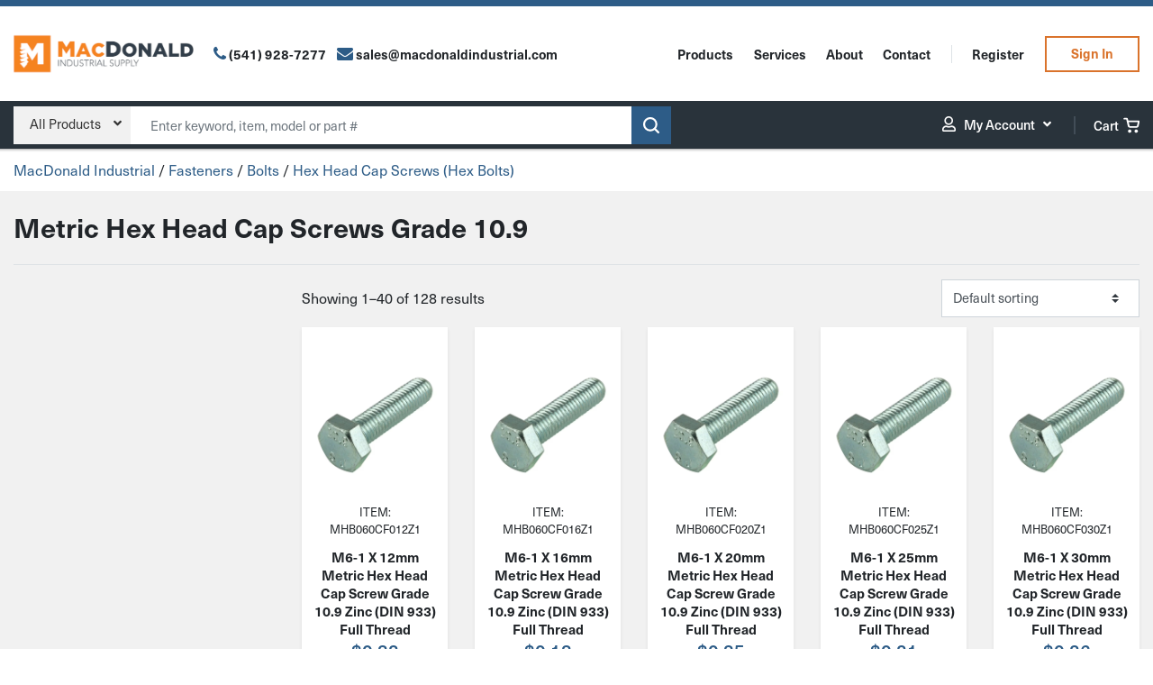

--- FILE ---
content_type: text/html; charset=UTF-8
request_url: https://macdonaldindustrial.com/product-category/fasteners/bolts/hex-head-cap-screws-hex-bolts/metric-hex-head-cap-screws-grade-10-9/
body_size: 46870
content:
<!DOCTYPE html>
<html lang="en-US">

<head>

	<meta charset="UTF-8">

	<meta name="viewport" content="width=device-width, initial-scale=1, shrink-to-fit=no">
	
	<meta name="google-site-verification" content="jXJloNBqZiPcBwJPIez3uePzI3Yt8t7TZfXcN5ZbKqQ" />
	
	<link rel="profile" href="http://gmpg.org/xfn/11">

	<meta name='robots' content='index, follow, max-image-preview:large, max-snippet:-1, max-video-preview:-1' />

	<!-- This site is optimized with the Yoast SEO plugin v26.8 - https://yoast.com/product/yoast-seo-wordpress/ -->
	<title>Metric Hex Head Cap Screws Grade 10.9 - MacDonald Industrial Supply</title>
	<link rel="canonical" href="https://macdonaldindustrial.com/product-category/fasteners/bolts/hex-head-cap-screws-hex-bolts/metric-hex-head-cap-screws-grade-10-9/" />
	<link rel="next" href="https://macdonaldindustrial.com/product-category/fasteners/bolts/hex-head-cap-screws-hex-bolts/metric-hex-head-cap-screws-grade-10-9/page/2/" />
	<meta property="og:locale" content="en_US" />
	<meta property="og:type" content="article" />
	<meta property="og:title" content="Metric Hex Head Cap Screws Grade 10.9 - MacDonald Industrial Supply" />
	<meta property="og:url" content="https://macdonaldindustrial.com/product-category/fasteners/bolts/hex-head-cap-screws-hex-bolts/metric-hex-head-cap-screws-grade-10-9/" />
	<meta property="og:site_name" content="MacDonald Industrial Supply" />
	<meta name="twitter:card" content="summary_large_image" />
	<script type="application/ld+json" class="yoast-schema-graph">{"@context":"https://schema.org","@graph":[{"@type":"CollectionPage","@id":"https://macdonaldindustrial.com/product-category/fasteners/bolts/hex-head-cap-screws-hex-bolts/metric-hex-head-cap-screws-grade-10-9/","url":"https://macdonaldindustrial.com/product-category/fasteners/bolts/hex-head-cap-screws-hex-bolts/metric-hex-head-cap-screws-grade-10-9/","name":"Metric Hex Head Cap Screws Grade 10.9 - MacDonald Industrial Supply","isPartOf":{"@id":"https://macdonaldindustrial.com/#website"},"primaryImageOfPage":{"@id":"https://macdonaldindustrial.com/product-category/fasteners/bolts/hex-head-cap-screws-hex-bolts/metric-hex-head-cap-screws-grade-10-9/#primaryimage"},"image":{"@id":"https://macdonaldindustrial.com/product-category/fasteners/bolts/hex-head-cap-screws-hex-bolts/metric-hex-head-cap-screws-grade-10-9/#primaryimage"},"thumbnailUrl":"https://macdonaldindustrial.com/wp-content/uploads/2024/02/hhcs-109-fullthread.png","breadcrumb":{"@id":"https://macdonaldindustrial.com/product-category/fasteners/bolts/hex-head-cap-screws-hex-bolts/metric-hex-head-cap-screws-grade-10-9/#breadcrumb"},"inLanguage":"en-US"},{"@type":"ImageObject","inLanguage":"en-US","@id":"https://macdonaldindustrial.com/product-category/fasteners/bolts/hex-head-cap-screws-hex-bolts/metric-hex-head-cap-screws-grade-10-9/#primaryimage","url":"https://macdonaldindustrial.com/wp-content/uploads/2024/02/hhcs-109-fullthread.png","contentUrl":"https://macdonaldindustrial.com/wp-content/uploads/2024/02/hhcs-109-fullthread.png","width":600,"height":600},{"@type":"BreadcrumbList","@id":"https://macdonaldindustrial.com/product-category/fasteners/bolts/hex-head-cap-screws-hex-bolts/metric-hex-head-cap-screws-grade-10-9/#breadcrumb","itemListElement":[{"@type":"ListItem","position":1,"name":"Home","item":"https://macdonaldindustrial.com/"},{"@type":"ListItem","position":2,"name":"Fasteners","item":"https://macdonaldindustrial.com/product-category/fasteners/"},{"@type":"ListItem","position":3,"name":"Bolts","item":"https://macdonaldindustrial.com/product-category/fasteners/bolts/"},{"@type":"ListItem","position":4,"name":"Hex Head Cap Screws (Hex Bolts)","item":"https://macdonaldindustrial.com/product-category/fasteners/bolts/hex-head-cap-screws-hex-bolts/"},{"@type":"ListItem","position":5,"name":"Metric Hex Head Cap Screws Grade 10.9"}]},{"@type":"WebSite","@id":"https://macdonaldindustrial.com/#website","url":"https://macdonaldindustrial.com/","name":"MacDonald Industrial Supply","description":"","publisher":{"@id":"https://macdonaldindustrial.com/#organization"},"potentialAction":[{"@type":"SearchAction","target":{"@type":"EntryPoint","urlTemplate":"https://macdonaldindustrial.com/?s={search_term_string}"},"query-input":{"@type":"PropertyValueSpecification","valueRequired":true,"valueName":"search_term_string"}}],"inLanguage":"en-US"},{"@type":"Organization","@id":"https://macdonaldindustrial.com/#organization","name":"Macdonald Industrial Supply","url":"https://macdonaldindustrial.com/","logo":{"@type":"ImageObject","inLanguage":"en-US","@id":"https://macdonaldindustrial.com/#/schema/logo/image/","url":"https://macdonaldindustrial.com/wp-content/uploads/2022/08/logo.png","contentUrl":"https://macdonaldindustrial.com/wp-content/uploads/2022/08/logo.png","width":472,"height":135,"caption":"Macdonald Industrial Supply"},"image":{"@id":"https://macdonaldindustrial.com/#/schema/logo/image/"}}]}</script>
	<!-- / Yoast SEO plugin. -->


<link rel='dns-prefetch' href='//www.googletagmanager.com' />
<link rel='dns-prefetch' href='//cdnjs.cloudflare.com' />
<link rel='dns-prefetch' href='//use.typekit.net' />
<link rel="alternate" type="application/rss+xml" title="MacDonald Industrial Supply &raquo; Feed" href="https://macdonaldindustrial.com/feed/" />
<link rel="alternate" type="application/rss+xml" title="MacDonald Industrial Supply &raquo; Comments Feed" href="https://macdonaldindustrial.com/comments/feed/" />
<link rel="alternate" type="application/rss+xml" title="MacDonald Industrial Supply &raquo; Metric Hex Head Cap Screws Grade 10.9 Category Feed" href="https://macdonaldindustrial.com/product-category/fasteners/bolts/hex-head-cap-screws-hex-bolts/metric-hex-head-cap-screws-grade-10-9/feed/" />
<style id='wp-img-auto-sizes-contain-inline-css' type='text/css'>
img:is([sizes=auto i],[sizes^="auto," i]){contain-intrinsic-size:3000px 1500px}
/*# sourceURL=wp-img-auto-sizes-contain-inline-css */
</style>

<style id='classic-theme-styles-inline-css' type='text/css'>
/*! This file is auto-generated */
.wp-block-button__link{color:#fff;background-color:#32373c;border-radius:9999px;box-shadow:none;text-decoration:none;padding:calc(.667em + 2px) calc(1.333em + 2px);font-size:1.125em}.wp-block-file__button{background:#32373c;color:#fff;text-decoration:none}
/*# sourceURL=/wp-includes/css/classic-themes.min.css */
</style>
<link rel='stylesheet' id='woocommerce-layout-css' href='https://macdonaldindustrial.com/wp-content/plugins/woocommerce/assets/css/woocommerce-layout.css?ver=10.4.3' type='text/css' media='all' />
<link rel='stylesheet' id='woocommerce-smallscreen-css' href='https://macdonaldindustrial.com/wp-content/plugins/woocommerce/assets/css/woocommerce-smallscreen.css?ver=10.4.3' type='text/css' media='only screen and (max-width: 768px)' />
<link rel='stylesheet' id='woocommerce-general-css' href='https://macdonaldindustrial.com/wp-content/plugins/woocommerce/assets/css/woocommerce.css?ver=10.4.3' type='text/css' media='all' />
<style id='woocommerce-inline-inline-css' type='text/css'>
.woocommerce form .form-row .required { visibility: visible; }
/*# sourceURL=woocommerce-inline-inline-css */
</style>
<link rel='preload' as='font' type='font/woff2' crossorigin='anonymous' id='tinvwl-webfont-font-css' href='https://macdonaldindustrial.com/wp-content/plugins/ti-woocommerce-wishlist-premium/assets/fonts/tinvwl-webfont.woff2?ver=xu2uyi'  media='all' />
<link rel='stylesheet' id='tinvwl-webfont-css' href='https://macdonaldindustrial.com/wp-content/plugins/ti-woocommerce-wishlist-premium/assets/css/webfont.min.css?ver=2.11.1' type='text/css' media='all' />
<link rel='stylesheet' id='tinvwl-css' href='https://macdonaldindustrial.com/wp-content/plugins/ti-woocommerce-wishlist-premium/assets/css/public.min.css?ver=2.11.1' type='text/css' media='all' />
<link rel='stylesheet' id='tinvwl-theme-css' href='https://macdonaldindustrial.com/wp-content/plugins/ti-woocommerce-wishlist-premium/assets/css/theme.min.css?ver=2.11.1' type='text/css' media='all' />
<style id='tinvwl-theme-inline-css' type='text/css'>
.tinv-wishlist .tinv-header h2 {color:#000000;font-size:40px;} .tinv-wishlist {color:#1a1a1a;} .tinv-wishlist,.tinv-wishlist button,.tinv-wishlist input,.tinv-wishlist select,.tinv-wishlist textarea,.tinv-wishlist button,.tinv-wishlist input[type="button"],.tinv-wishlist input[type="reset"],.tinv-wishlist input[type="submit"] {font-family:inherit;} .tinv-wishlist a:not(.tinvwl-button) {color:#007acc;text-decoration:underline;font-family:inherit;} .tinv-wishlist a:not(.tinvwl-button):hover,.tinv-wishlist a:not(.tinvwl-button):active,.tinv-wishlist a:not(.tinvwl-button):focus {color:#686868;} .tinv-wishlist input[type="text"],.tinv-wishlist input[type="email"],.tinv-wishlist input[type="url"],.tinv-wishlist input[type="password"],.tinv-wishlist input[type="search"],.tinv-wishlist input[type="tel"],.tinv-wishlist input[type="number"],.tinv-wishlist textarea,.tinv-wishlist select,.tinv-wishlist .product-quantity input[type="text"].qty {font-family:inherit;} .tinv-wishlist select {font-size:12px;} .tinv-wishlist .tinvwl_add_to_wishlist_button.tinvwl-skin-:before,.woocommerce ul.products li a.tinvwl-button.tinvwl_add_to_wishlist_button.tinvwl-skin-:before,.woocommerce ul.products li.product a.tinvwl-button.tinvwl_add_to_wishlist_button.tinvwl-skin-:before {color:#909090;} .tinv-wishlist .tinvwl_add_to_wishlist_button:hover:before,.woocommerce ul.products li a.tinvwl-button.tinvwl_add_to_wishlist_button:hover:before,.woocommerce ul.products li.product a.tinvwl-button.tinvwl_add_to_wishlist_button:hover:before {color:#000000;} .woocommerce ul.products li.product .tinvwl_add_to_wishlist_button.tinvwl-button {background-color:#ebe9eb;color:#515151;border-radius:3px;} .woocommerce ul.products li.product .tinvwl_add_to_wishlist_button.tinvwl-button:hover,.woocommerce ul.products li.product .tinvwl_add_to_wishlist_button.tinvwl-button:active,.woocommerce ul.products li.product .tinvwl_add_to_wishlist_button.tinvwl-button:focus {background-color:#dad8da;color:#515151;} .woocommerce ul.products li.product .tinvwl_add_to_wishlist_button {color:#007acc;font-family:inherit;font-size:16px;} .woocommerce ul.products li.product .tinvwl_add_to_wishlist_button:hover,.woocommerce ul.products li.product .tinvwl_add_to_wishlist_button:active,.woocommerce ul.products li.product .tinvwl_add_to_wishlist_button:focus {color:#686868;} .woocommerce div.product form.cart a.tinvwl_add_to_wishlist_button:before {color:#909090;} .woocommerce div.product form.cart a.tinvwl_add_to_wishlist_button:hover:before {color:#000000;} .woocommerce div.product form.cart .tinvwl_add_to_wishlist_button.tinvwl-button {background-color:#ebe9eb;color:#515151;border-radius:3px;} .woocommerce div.product form.cart .tinvwl_add_to_wishlist_button.tinvwl-button:hover,.woocommerce div.product form.cart .tinvwl_add_to_wishlist_button.tinvwl-button:active,.woocommerce div.product form.cart .tinvwl_add_to_wishlist_button.tinvwl-button:focus {background-color:#dad8da;color:#515151;} .woocommerce div.product form.cart .tinvwl_add_to_wishlist_button {color:#007acc;font-family:inherit;font-size:16px;} .woocommerce div.product form.cart .tinvwl_add_to_wishlist_button:hover,.woocommerce div.product form.cart .tinvwl_add_to_wishlist_button:active,.woocommerce div.product form.cart .tinvwl_add_to_wishlist_button:focus {color:#686868;} .tinv-wishlist button {background-color:#1a1a1a;color:#ffffff;font-family:inherit;font-size:14px;border-radius:2px;} .widget .tinvwl-search-submit:before {font-size:16px;} .woocommerce.tinv-wishlist #respond input#submit,.woocommerce.tinv-wishlist a.tinvwl-button,.woocommerce.tinv-wishlist button.tinvwl-button,.woocommerce.tinv-wishlist input.tinvwl-button {background-color:#ebe9eb;color:#515151;font-family:inherit;font-size:14px;border-radius:3px;} .woocommerce.tinv-wishlist #respond input#submit:hover,.woocommerce.tinv-wishlist a.tinvwl-button:hover,.woocommerce.tinv-wishlist button.tinvwl-button:hover,.woocommerce.tinv-wishlist input.tinvwl-button:hover {background-color:#dad8da;color:#515151;} .woocommerce.tinv-wishlist #respond input#submit.alt,.woocommerce.tinv-wishlist a.tinvwl-button.alt,.woocommerce.tinv-wishlist button.tinvwl-button.alt,.woocommerce.tinv-wishlist input.tinvwl-button.alt {background-color:#a46497;color:#ffffff;font-family:inherit;font-size:14px;border-radius:3px;} .woocommerce.tinv-wishlist #respond input#submit.alt:hover,.woocommerce.tinv-wishlist a.tinvwl-button.alt:hover,.woocommerce.tinv-wishlist button.tinvwl-button.alt:hover,.woocommerce.tinv-wishlist input.tinvwl-button.alt:hover {background-color:#935386;color:#ffffff;} .tinv-wishlist .tinv-wrapped-block {background-color:#f6f6f6;} .tinv-wishlist .tinv-wrapped-block input[type="text"],.tinv-wishlist .tinv-wrapped-block input[type="password"],.tinv-wishlist .tinv-wrapped-block input[type="search"] {font-family:inherit;} .tinv-wishlist .tinv-wrapped-block input::-webkit-input-placeholder {color:#1a1a1a;} .woocommerce-cart .tinv-wishlist .tinvwl_cart_to_wishlist_button:before {color:#909090;} .tinv-wishlist .tinvwl_all_cart_to_wishlist_button:before {color:#909090;} .tinv-wishlist table,.tinv-wishlist table td {background-color:#ffffff;} .tinv-wishlist table,.tinv-wishlist table th,.tinv-wishlist table td {border-color:#d1d1d1;} .tinv-wishlist table th {background-color:#ffffff;color:#1a1a1a;font-family:inherit;font-size:14px;} .tinv-wishlist table td {color:#686868;font-family:inherit;font-size:14px;} .tinv-wishlist td.product-price {color:#202020;font-family:inherit;font-size:16px;} .tinv-wishlist td.product-price ins span.amount {color:#ffffff;background-color:#007acc;} .tinv-wishlist .social-buttons li a {background-color:#ebe9eb;} .tinv-wishlist .social-buttons li a:hover {background-color:#dad8da;} .tinv-wishlist .social-buttons li a i:before {color:#333333;} .tinv-wishlist .social-buttons li a:hover i:before {color:#333333;} .tinv-wishlist .tinv-modal .tinv-modal-inner {background-color:#ffffff;color:#1a1a1a;} .tinv-wishlist .tinv-modal h2 {color:#000000;font-family:Georgia, serif;font-size:28px;} .tinv-wishlist .tinv-modal .tinv-modal-inner,.tinv-wishlist .tinv-modal .tinv-modal-inner select {font-family:inherit;font-size:16px;} .tinv-wishlist .tinv-modal .tinv-modal-inner input,.tinv-wishlist .tinv-modal .tinv-modal-inner select,.tinv-wishlist .tinv-modal .tinv-modal-inner textarea {background-color:#f6f6f6;border-color:#d1d1d1;color:#1a1a1a;} .tinv-wishlist .tinv-modal .tinv-modal-inner input,.tinv-wishlist .tinv-modal .tinv-modal-inner select {border-radius:2px;} .tinv-wishlist .tinv-modal .tinv-modal-inner input::-webkit-input-placeholder {color:#1a1a1a;} .tinv-wishlist .tinv-modal button.tinvwl-button,.tinv-wishlist .tinv-modal .tinv-close-modal {background-color:#ebe9eb;color:#515151;} .tinv-wishlist .tinv-modal button.tinvwl-button:hover,.tinv-wishlist .tinv-modal .tinv-close-modal:hover {background-color:#dad8da;color:#515151;} .tinv-wishlist .tinv-modal button:not(.tinvwl-button) {background-color:#1a1a1a;color:#ffffff;} .tinv-wishlist .tinv-modal button:not(.tinvwl-button):hover,.tinv-wishlist .tinv-modal button:not(.tinvwl-button):active,.tinv-wishlist .tinv-modal button:not(.tinvwl-button):focus {background-color:#007acc;color:#ffffff;} .wishlist_products_counter .widget_wishlist {background-color:#ffffff;box-shadow:0px 10px 50px 0px rgba(162,162,162,0.2);-webkit-box-shadow:0px 10px 50px 0px rgba(162,162,162,0.2);-moz-box-shadow:0px 10px 50px 0px rgba(162,162,162,0.2);} .widget-area .widget .wishlist_products_counter,.wishlist_products_counter .widget_wishlist,.wishlist_products_counter {color:#6b6b6b;font-family:inherit;} .widget-area .widget .wishlist_products_counter .wishlist_products_counter_number,.wishlist_products_counter .wishlist_products_counter_number,.widget-area .widget .wishlist_products_counter .wishlist_products_counter_text,.wishlist_products_counter .wishlist_products_counter_text {color:#909090;} div.wishlist_products_counter .wishlist_products_counter_wishlist.widget_wishlist ul.wishlist_list_titles li > a:hover,div.wishlist_products_counter .wishlist_products_counter_wishlist.widget_wishlist ul.wishlist_list_titles li > a {color:#a46497;} .widget-area .widget .wishlist_products_counter .widget_wishlist a,.wishlist_products_counter .widget_wishlist a {color:#282828;} .widget-area .widget .wishlist_products_counter .widget_wishlist a:hover,.wishlist_products_counter .widget_wishlist a:hover {color:#6b6b6b;} .wishlist_products_counter:before {color:#909090;} .wishlist_products_counter.wishlist-counter-with-products:before {color:#000000;}
/*# sourceURL=tinvwl-theme-inline-css */
</style>
<link rel='stylesheet' id='macdonald-styles-css' href='https://macdonaldindustrial.com/wp-content/themes/macdonald/css/theme.min.css?ver=1.0.1769205206' type='text/css' media='all' />
<link rel='stylesheet' id='macdonald-fontawesome-css' href='https://cdnjs.cloudflare.com/ajax/libs/font-awesome/5.15.4/css/all.min.css?ver=1.0.1769205206' type='text/css' media='all' />
<link rel='stylesheet' id='macdonald-fonts-css' href='https://use.typekit.net/wsw7tcx.css?ver=1.0.1769205206' type='text/css' media='all' />
<link rel='stylesheet' id='searchwp-live-search-css' href='https://macdonaldindustrial.com/wp-content/plugins/searchwp-live-ajax-search/assets/styles/style.min.css?ver=1.8.7' type='text/css' media='all' />
<style id='searchwp-live-search-inline-css' type='text/css'>
.searchwp-live-search-result .searchwp-live-search-result--title a {
  font-size: 16px;
}
.searchwp-live-search-result .searchwp-live-search-result--price {
  font-size: 14px;
}
.searchwp-live-search-result .searchwp-live-search-result--add-to-cart .button {
  font-size: 14px;
}

/*# sourceURL=searchwp-live-search-inline-css */
</style>
<link rel='stylesheet' id='shiftnav-css' href='https://macdonaldindustrial.com/wp-content/plugins/shiftnav-pro/pro/assets/css/shiftnav.min.css?ver=10.8.0.1' type='text/css' media='all' />
<link rel='stylesheet' id='ubermenu-css' href='https://macdonaldindustrial.com/wp-content/plugins/ubermenu/pro/assets/css/ubermenu.min.css?ver=3.8.5' type='text/css' media='all' />
<link rel='stylesheet' id='ubermenu-minimal-css' href='https://macdonaldindustrial.com/wp-content/plugins/ubermenu/assets/css/skins/minimal.css?ver=6.9' type='text/css' media='all' />
<link rel='stylesheet' id='ubermenu-font-awesome-all-css' href='https://macdonaldindustrial.com/wp-content/plugins/ubermenu/assets/fontawesome/css/all.min.css?ver=6.9' type='text/css' media='all' />
<link rel='stylesheet' id='shiftnav-font-awesome-css' href='https://macdonaldindustrial.com/wp-content/plugins/shiftnav-pro/assets/css/fontawesome/css/font-awesome.min.css?ver=10.8.0.1' type='text/css' media='all' />
<link rel='stylesheet' id='shiftnav-light-css' href='https://macdonaldindustrial.com/wp-content/plugins/shiftnav-pro/assets/css/skins/light.css?ver=10.8.0.1' type='text/css' media='all' />
<script type="text/javascript" id="woocommerce-google-analytics-integration-gtag-js-after">
/* <![CDATA[ */
/* Google Analytics for WooCommerce (gtag.js) */
					window.dataLayer = window.dataLayer || [];
					function gtag(){dataLayer.push(arguments);}
					// Set up default consent state.
					for ( const mode of [{"analytics_storage":"denied","ad_storage":"denied","ad_user_data":"denied","ad_personalization":"denied","region":["AT","BE","BG","HR","CY","CZ","DK","EE","FI","FR","DE","GR","HU","IS","IE","IT","LV","LI","LT","LU","MT","NL","NO","PL","PT","RO","SK","SI","ES","SE","GB","CH"]}] || [] ) {
						gtag( "consent", "default", { "wait_for_update": 500, ...mode } );
					}
					gtag("js", new Date());
					gtag("set", "developer_id.dOGY3NW", true);
					gtag("config", "G-GE3T0MLV0G", {"track_404":true,"allow_google_signals":true,"logged_in":false,"linker":{"domains":[],"allow_incoming":false},"custom_map":{"dimension1":"logged_in"}});
//# sourceURL=woocommerce-google-analytics-integration-gtag-js-after
/* ]]> */
</script>
<script type="text/javascript" src="https://macdonaldindustrial.com/wp-includes/js/jquery/jquery.min.js?ver=3.7.1" id="jquery-core-js"></script>
<script type="text/javascript" src="https://macdonaldindustrial.com/wp-includes/js/jquery/jquery-migrate.min.js?ver=3.4.1" id="jquery-migrate-js"></script>
<script type="text/javascript" src="https://macdonaldindustrial.com/wp-content/plugins/woocommerce/assets/js/jquery-blockui/jquery.blockUI.min.js?ver=2.7.0-wc.10.4.3" id="wc-jquery-blockui-js" data-wp-strategy="defer"></script>
<script type="text/javascript" id="wc-add-to-cart-js-extra">
/* <![CDATA[ */
var wc_add_to_cart_params = {"ajax_url":"/wp-admin/admin-ajax.php","wc_ajax_url":"/?wc-ajax=%%endpoint%%","i18n_view_cart":"View cart","cart_url":"https://macdonaldindustrial.com/cart/","is_cart":"","cart_redirect_after_add":"no"};
//# sourceURL=wc-add-to-cart-js-extra
/* ]]> */
</script>
<script type="text/javascript" src="https://macdonaldindustrial.com/wp-content/plugins/woocommerce/assets/js/frontend/add-to-cart.min.js?ver=10.4.3" id="wc-add-to-cart-js" defer="defer" data-wp-strategy="defer"></script>
<script type="text/javascript" src="https://macdonaldindustrial.com/wp-content/plugins/woocommerce/assets/js/js-cookie/js.cookie.min.js?ver=2.1.4-wc.10.4.3" id="wc-js-cookie-js" data-wp-strategy="defer"></script>
<script type="text/javascript" id="woocommerce-js-extra">
/* <![CDATA[ */
var woocommerce_params = {"ajax_url":"/wp-admin/admin-ajax.php","wc_ajax_url":"/?wc-ajax=%%endpoint%%","i18n_password_show":"Show password","i18n_password_hide":"Hide password"};
//# sourceURL=woocommerce-js-extra
/* ]]> */
</script>
<script type="text/javascript" src="https://macdonaldindustrial.com/wp-content/plugins/woocommerce/assets/js/frontend/woocommerce.min.js?ver=10.4.3" id="woocommerce-js" defer="defer" data-wp-strategy="defer"></script>
<link rel="EditURI" type="application/rsd+xml" title="RSD" href="https://macdonaldindustrial.com/xmlrpc.php?rsd" />

	<!-- ShiftNav CSS
	================================================================ -->
	<style type="text/css" id="shiftnav-dynamic-css">


/* Status: Loaded from Transient */

	</style>
	<!-- end ShiftNav CSS -->

	<style id="ubermenu-custom-generated-css">
/** Font Awesome 4 Compatibility **/
.fa{font-style:normal;font-variant:normal;font-weight:normal;font-family:FontAwesome;}

/** UberMenu Custom Menu Styles (Customizer) **/
/* main */
 .ubermenu-main.ubermenu-transition-fade .ubermenu-item .ubermenu-submenu-drop { margin-top:0; }
 .ubermenu-main .ubermenu-item-level-0 > .ubermenu-target { color:#ffffff; }
 .ubermenu.ubermenu-main .ubermenu-item-level-0 { margin:0px; }
 .ubermenu-main .ubermenu-item-level-0 > .ubermenu-target, .ubermenu-main .ubermenu-item-level-0 > .ubermenu-custom-content.ubermenu-custom-content-padded { padding-top:10px; padding-bottom:10px; }
/* product-menu */
 .ubermenu-product-menu .ubermenu-row { max-width:300px; margin-left:auto; margin-right:auto; }
 .ubermenu-product-menu.ubermenu-mobile-accordion-indent { --ubermenu-accordion-indent:20px; }
/* account-menu */
 .ubermenu-account-menu.ubermenu-transition-fade .ubermenu-item .ubermenu-submenu-drop { margin-top:0; }
/* footer-menu */
 .ubermenu-footer-menu.ubermenu-transition-fade .ubermenu-item .ubermenu-submenu-drop { margin-top:0; }
 .ubermenu-footer-menu .ubermenu-item-level-0 > .ubermenu-target { color:#ffffff; }
 .ubermenu.ubermenu-footer-menu .ubermenu-item-level-0 { margin:0px; }
 .ubermenu-footer-menu .ubermenu-item-level-0 > .ubermenu-target, .ubermenu-footer-menu .ubermenu-item-level-0 > .ubermenu-custom-content.ubermenu-custom-content-padded { padding-top:10px; padding-bottom:10px; }


/** UberMenu Custom Menu Item Styles (Menu Item Settings) **/
/* 27941 */  .ubermenu .ubermenu-submenu.ubermenu-submenu-id-27941 { width:180px; min-width:180px; }

/* Status: Loaded from Transient */

</style><!-- Google site verification - Google for WooCommerce -->
<meta name="google-site-verification" content="OUi5zfmq5IUCNuN6CWW2imADqEJyShC1wA41R-iUKKE" />
<link rel="shortcut icon" href="https://macdonaldindustrial.com/wp-content/themes/macdonald/favicon.png" /></style>    <script>
    (function($) {
        $(document).on('facetwp-loaded', function() {
            $('.facetwp-facet').each(function() {
                var $this = $(this);
                var facet_name = $this.attr('data-name');
                var facet_label = FWP.settings.labels[facet_name];

                // Create button and collapse div
                var buttonHtml = '<button class="btn btn-filter w-100 mb-2 facet-label d-flex justify-content-between" type="button" data-toggle="collapse" data-target="#collapse-' + facet_name + '" aria-expanded="false" aria-controls="collapse-' + facet_name + '">' + facet_label + '<i class="align-self-center fas fa-chevron-down"></i></button>';
                var collapseHtml = '<div class="collapse collapse-filter" id="collapse-' + facet_name + '"></div>';

                // Check if the facet label already exists
                if ( 'undefined' !== typeof FWP.settings.num_choices[facet_name] && FWP.settings.num_choices[facet_name] > 0 ) {
                    // Add button and collapsible content if not already present
                    if ($('.facet-label[data-target="#collapse-' + facet_name + '"]').length < 1) {
                        $this.before(buttonHtml); // Add button before the facet content
                        $this.wrap(collapseHtml); // Wrap the facet content inside the collapse div
                    }
                } else {
                    // Remove if no choices
                    $('.facet-label[data-target="#collapse-' + facet_name + '"]').remove();
                    $('#collapse-' + facet_name).remove();
                }
            });
        });
    })(jQuery);
    </script>
	<noscript><style>.woocommerce-product-gallery{ opacity: 1 !important; }</style></noscript>
	<link rel="icon" href="https://macdonaldindustrial.com/wp-content/uploads/2024/10/cropped-macdonaldindustrial-32x32.png" sizes="32x32" />
<link rel="icon" href="https://macdonaldindustrial.com/wp-content/uploads/2024/10/cropped-macdonaldindustrial-192x192.png" sizes="192x192" />
<link rel="apple-touch-icon" href="https://macdonaldindustrial.com/wp-content/uploads/2024/10/cropped-macdonaldindustrial-180x180.png" />
<meta name="msapplication-TileImage" content="https://macdonaldindustrial.com/wp-content/uploads/2024/10/cropped-macdonaldindustrial-270x270.png" />

<style id='global-styles-inline-css' type='text/css'>
:root{--wp--preset--aspect-ratio--square: 1;--wp--preset--aspect-ratio--4-3: 4/3;--wp--preset--aspect-ratio--3-4: 3/4;--wp--preset--aspect-ratio--3-2: 3/2;--wp--preset--aspect-ratio--2-3: 2/3;--wp--preset--aspect-ratio--16-9: 16/9;--wp--preset--aspect-ratio--9-16: 9/16;--wp--preset--color--black: #000000;--wp--preset--color--cyan-bluish-gray: #abb8c3;--wp--preset--color--white: #ffffff;--wp--preset--color--pale-pink: #f78da7;--wp--preset--color--vivid-red: #cf2e2e;--wp--preset--color--luminous-vivid-orange: #ff6900;--wp--preset--color--luminous-vivid-amber: #fcb900;--wp--preset--color--light-green-cyan: #7bdcb5;--wp--preset--color--vivid-green-cyan: #00d084;--wp--preset--color--pale-cyan-blue: #8ed1fc;--wp--preset--color--vivid-cyan-blue: #0693e3;--wp--preset--color--vivid-purple: #9b51e0;--wp--preset--gradient--vivid-cyan-blue-to-vivid-purple: linear-gradient(135deg,rgb(6,147,227) 0%,rgb(155,81,224) 100%);--wp--preset--gradient--light-green-cyan-to-vivid-green-cyan: linear-gradient(135deg,rgb(122,220,180) 0%,rgb(0,208,130) 100%);--wp--preset--gradient--luminous-vivid-amber-to-luminous-vivid-orange: linear-gradient(135deg,rgb(252,185,0) 0%,rgb(255,105,0) 100%);--wp--preset--gradient--luminous-vivid-orange-to-vivid-red: linear-gradient(135deg,rgb(255,105,0) 0%,rgb(207,46,46) 100%);--wp--preset--gradient--very-light-gray-to-cyan-bluish-gray: linear-gradient(135deg,rgb(238,238,238) 0%,rgb(169,184,195) 100%);--wp--preset--gradient--cool-to-warm-spectrum: linear-gradient(135deg,rgb(74,234,220) 0%,rgb(151,120,209) 20%,rgb(207,42,186) 40%,rgb(238,44,130) 60%,rgb(251,105,98) 80%,rgb(254,248,76) 100%);--wp--preset--gradient--blush-light-purple: linear-gradient(135deg,rgb(255,206,236) 0%,rgb(152,150,240) 100%);--wp--preset--gradient--blush-bordeaux: linear-gradient(135deg,rgb(254,205,165) 0%,rgb(254,45,45) 50%,rgb(107,0,62) 100%);--wp--preset--gradient--luminous-dusk: linear-gradient(135deg,rgb(255,203,112) 0%,rgb(199,81,192) 50%,rgb(65,88,208) 100%);--wp--preset--gradient--pale-ocean: linear-gradient(135deg,rgb(255,245,203) 0%,rgb(182,227,212) 50%,rgb(51,167,181) 100%);--wp--preset--gradient--electric-grass: linear-gradient(135deg,rgb(202,248,128) 0%,rgb(113,206,126) 100%);--wp--preset--gradient--midnight: linear-gradient(135deg,rgb(2,3,129) 0%,rgb(40,116,252) 100%);--wp--preset--font-size--small: 13px;--wp--preset--font-size--medium: 20px;--wp--preset--font-size--large: 36px;--wp--preset--font-size--x-large: 42px;--wp--preset--spacing--20: 0.44rem;--wp--preset--spacing--30: 0.67rem;--wp--preset--spacing--40: 1rem;--wp--preset--spacing--50: 1.5rem;--wp--preset--spacing--60: 2.25rem;--wp--preset--spacing--70: 3.38rem;--wp--preset--spacing--80: 5.06rem;--wp--preset--shadow--natural: 6px 6px 9px rgba(0, 0, 0, 0.2);--wp--preset--shadow--deep: 12px 12px 50px rgba(0, 0, 0, 0.4);--wp--preset--shadow--sharp: 6px 6px 0px rgba(0, 0, 0, 0.2);--wp--preset--shadow--outlined: 6px 6px 0px -3px rgb(255, 255, 255), 6px 6px rgb(0, 0, 0);--wp--preset--shadow--crisp: 6px 6px 0px rgb(0, 0, 0);}:where(.is-layout-flex){gap: 0.5em;}:where(.is-layout-grid){gap: 0.5em;}body .is-layout-flex{display: flex;}.is-layout-flex{flex-wrap: wrap;align-items: center;}.is-layout-flex > :is(*, div){margin: 0;}body .is-layout-grid{display: grid;}.is-layout-grid > :is(*, div){margin: 0;}:where(.wp-block-columns.is-layout-flex){gap: 2em;}:where(.wp-block-columns.is-layout-grid){gap: 2em;}:where(.wp-block-post-template.is-layout-flex){gap: 1.25em;}:where(.wp-block-post-template.is-layout-grid){gap: 1.25em;}.has-black-color{color: var(--wp--preset--color--black) !important;}.has-cyan-bluish-gray-color{color: var(--wp--preset--color--cyan-bluish-gray) !important;}.has-white-color{color: var(--wp--preset--color--white) !important;}.has-pale-pink-color{color: var(--wp--preset--color--pale-pink) !important;}.has-vivid-red-color{color: var(--wp--preset--color--vivid-red) !important;}.has-luminous-vivid-orange-color{color: var(--wp--preset--color--luminous-vivid-orange) !important;}.has-luminous-vivid-amber-color{color: var(--wp--preset--color--luminous-vivid-amber) !important;}.has-light-green-cyan-color{color: var(--wp--preset--color--light-green-cyan) !important;}.has-vivid-green-cyan-color{color: var(--wp--preset--color--vivid-green-cyan) !important;}.has-pale-cyan-blue-color{color: var(--wp--preset--color--pale-cyan-blue) !important;}.has-vivid-cyan-blue-color{color: var(--wp--preset--color--vivid-cyan-blue) !important;}.has-vivid-purple-color{color: var(--wp--preset--color--vivid-purple) !important;}.has-black-background-color{background-color: var(--wp--preset--color--black) !important;}.has-cyan-bluish-gray-background-color{background-color: var(--wp--preset--color--cyan-bluish-gray) !important;}.has-white-background-color{background-color: var(--wp--preset--color--white) !important;}.has-pale-pink-background-color{background-color: var(--wp--preset--color--pale-pink) !important;}.has-vivid-red-background-color{background-color: var(--wp--preset--color--vivid-red) !important;}.has-luminous-vivid-orange-background-color{background-color: var(--wp--preset--color--luminous-vivid-orange) !important;}.has-luminous-vivid-amber-background-color{background-color: var(--wp--preset--color--luminous-vivid-amber) !important;}.has-light-green-cyan-background-color{background-color: var(--wp--preset--color--light-green-cyan) !important;}.has-vivid-green-cyan-background-color{background-color: var(--wp--preset--color--vivid-green-cyan) !important;}.has-pale-cyan-blue-background-color{background-color: var(--wp--preset--color--pale-cyan-blue) !important;}.has-vivid-cyan-blue-background-color{background-color: var(--wp--preset--color--vivid-cyan-blue) !important;}.has-vivid-purple-background-color{background-color: var(--wp--preset--color--vivid-purple) !important;}.has-black-border-color{border-color: var(--wp--preset--color--black) !important;}.has-cyan-bluish-gray-border-color{border-color: var(--wp--preset--color--cyan-bluish-gray) !important;}.has-white-border-color{border-color: var(--wp--preset--color--white) !important;}.has-pale-pink-border-color{border-color: var(--wp--preset--color--pale-pink) !important;}.has-vivid-red-border-color{border-color: var(--wp--preset--color--vivid-red) !important;}.has-luminous-vivid-orange-border-color{border-color: var(--wp--preset--color--luminous-vivid-orange) !important;}.has-luminous-vivid-amber-border-color{border-color: var(--wp--preset--color--luminous-vivid-amber) !important;}.has-light-green-cyan-border-color{border-color: var(--wp--preset--color--light-green-cyan) !important;}.has-vivid-green-cyan-border-color{border-color: var(--wp--preset--color--vivid-green-cyan) !important;}.has-pale-cyan-blue-border-color{border-color: var(--wp--preset--color--pale-cyan-blue) !important;}.has-vivid-cyan-blue-border-color{border-color: var(--wp--preset--color--vivid-cyan-blue) !important;}.has-vivid-purple-border-color{border-color: var(--wp--preset--color--vivid-purple) !important;}.has-vivid-cyan-blue-to-vivid-purple-gradient-background{background: var(--wp--preset--gradient--vivid-cyan-blue-to-vivid-purple) !important;}.has-light-green-cyan-to-vivid-green-cyan-gradient-background{background: var(--wp--preset--gradient--light-green-cyan-to-vivid-green-cyan) !important;}.has-luminous-vivid-amber-to-luminous-vivid-orange-gradient-background{background: var(--wp--preset--gradient--luminous-vivid-amber-to-luminous-vivid-orange) !important;}.has-luminous-vivid-orange-to-vivid-red-gradient-background{background: var(--wp--preset--gradient--luminous-vivid-orange-to-vivid-red) !important;}.has-very-light-gray-to-cyan-bluish-gray-gradient-background{background: var(--wp--preset--gradient--very-light-gray-to-cyan-bluish-gray) !important;}.has-cool-to-warm-spectrum-gradient-background{background: var(--wp--preset--gradient--cool-to-warm-spectrum) !important;}.has-blush-light-purple-gradient-background{background: var(--wp--preset--gradient--blush-light-purple) !important;}.has-blush-bordeaux-gradient-background{background: var(--wp--preset--gradient--blush-bordeaux) !important;}.has-luminous-dusk-gradient-background{background: var(--wp--preset--gradient--luminous-dusk) !important;}.has-pale-ocean-gradient-background{background: var(--wp--preset--gradient--pale-ocean) !important;}.has-electric-grass-gradient-background{background: var(--wp--preset--gradient--electric-grass) !important;}.has-midnight-gradient-background{background: var(--wp--preset--gradient--midnight) !important;}.has-small-font-size{font-size: var(--wp--preset--font-size--small) !important;}.has-medium-font-size{font-size: var(--wp--preset--font-size--medium) !important;}.has-large-font-size{font-size: var(--wp--preset--font-size--large) !important;}.has-x-large-font-size{font-size: var(--wp--preset--font-size--x-large) !important;}
/*# sourceURL=global-styles-inline-css */
</style>
<link rel='stylesheet' id='wc-stripe-blocks-checkout-style-css' href='https://macdonaldindustrial.com/wp-content/plugins/woocommerce-gateway-stripe/build/upe-blocks.css?ver=5149cca93b0373758856' type='text/css' media='all' />
<link rel='stylesheet' id='wc-blocks-style-css' href='https://macdonaldindustrial.com/wp-content/plugins/woocommerce/assets/client/blocks/wc-blocks.css?ver=wc-10.4.3' type='text/css' media='all' />
</head>

<body class="archive tax-product_cat term-metric-hex-head-cap-screws-grade-10-9 term-29120 wp-embed-responsive wp-theme-macdonald theme-macdonald woocommerce woocommerce-page woocommerce-no-js tinvwl-custom-style">

<div class="site" id="page">
		
	<div id="wrapper-navbar" class="border-top border-lg border-primary">
		
		
		<a class="skip-link sr-only sr-only-focusable" href="#content">Skip to content</a>

		<nav id="main-nav" class="navbar navbar-expand-md navbar-light" aria-labelledby="main-nav-label">

			<h2 id="main-nav-label" class="sr-only">
		
				Main Navigation		
			</h2>
		
			<div class="container">
				
				<div class="row justify-content-between">
					
					<div class="col-12 col-md-auto">
						
						<div class="d-flex justify-content-between justify-content-md-start">
								
							<div class="d-md-none align-self-center">
<!-- UberMenu [Configuration:product-menu] [Theme Loc:] [Integration:api] -->
<a class="ubermenu-responsive-toggle ubermenu-responsive-toggle-product-menu ubermenu-skin-minimal ubermenu-loc- ubermenu-responsive-toggle-content-align-left ubermenu-responsive-toggle-align-full ubermenu-responsive-toggle-icon-only ubermenu-responsive-toggle-close-icon-times " tabindex="0" data-ubermenu-target="ubermenu-product-menu-884"   aria-label="Toggle Menu"><i class="fas fa-bars" ></i></a><nav id="ubermenu-product-menu-884" class="ubermenu ubermenu-nojs ubermenu-product-menu ubermenu-menu-884 ubermenu-responsive ubermenu-responsive-default ubermenu-mobile-modal ubermenu-mobile-accordion ubermenu-mobile-accordion-single ubermenu-mobile-accordion-indent ubermenu-responsive-collapse ubermenu-horizontal ubermenu-transition-fade ubermenu-trigger-hover_intent ubermenu-skin-minimal  ubermenu-bar-align-left ubermenu-items-align-left ubermenu-disable-submenu-scroll ubermenu-sub-indicators ubermenu-retractors-responsive ubermenu-submenu-indicator-closes"><div class="ubermenu-mobile-header"><img src="https://macdonaldindustrial.com/wp-content/uploads/2022/08/logo.png" class="logo-mobile img-fluid mt-2 mb-2"></div><ul id="ubermenu-nav-product-menu-884" class="ubermenu-nav" data-title="Product Menu"><li class="ubermenu-item-header ubermenu-item ubermenu-item-type-post_type ubermenu-item-object-page ubermenu-item-has-children ubermenu-item-6292 ubermenu-item-level-0 ubermenu-column ubermenu-column-auto ubermenu-has-submenu-drop ubermenu-has-submenu-flyout" ><span class="ubermenu-target ubermenu-item-layout-default ubermenu-item-layout-text_only" tabindex="0"><span class="ubermenu-target-title ubermenu-target-text">All Products</span><i class='ubermenu-sub-indicator fas fa-angle-down'></i></span><ul  class="ubermenu-submenu ubermenu-submenu-id-6292 ubermenu-submenu-type-flyout ubermenu-submenu-drop ubermenu-submenu-align-left_edge_item"  ><li class="ubermenu-item ubermenu-item-type-taxonomy ubermenu-item-object-product_cat ubermenu-item-has-children ubermenu-item-50595 ubermenu-item-auto ubermenu-item-normal ubermenu-item-level-1 ubermenu-has-submenu-drop ubermenu-has-submenu-flyout" ><a class="ubermenu-target ubermenu-item-layout-default ubermenu-item-layout-image_left" href="https://macdonaldindustrial.com/product-category/abrasives/"><span class="ubermenu-target-title ubermenu-target-text">Abrasives</span><i class='ubermenu-sub-indicator fas fa-angle-down'></i></a><ul  class="ubermenu-submenu ubermenu-submenu-id-50595 ubermenu-submenu-type-auto ubermenu-submenu-type-flyout ubermenu-submenu-drop ubermenu-submenu-align-left_edge_item"  ><li class="ubermenu-item ubermenu-item-type-taxonomy ubermenu-item-object-product_cat ubermenu-item-50596 ubermenu-item-header ubermenu-item-level-2" ><a class="ubermenu-target ubermenu-item-layout-default ubermenu-item-layout-text_only" href="https://macdonaldindustrial.com/product-category/abrasives/"><span class="ubermenu-target-title ubermenu-target-text">Abrasives</span></a></li><!-- begin Dynamic Terms: [Dynamic Terms] 6294 count[17]  --><li class="ubermenu-item ubermenu-item-type-custom ubermenu-item-object-ubermenu-custom ubermenu-dynamic-term ubermenu-item-6294 ubermenu-item-6294-term-18071 ubermenu-item-auto ubermenu-item-normal ubermenu-item-level-2 ubermenu-relative" ><a class="ubermenu-target ubermenu-item-layout-image_above ubermenu-content-align-left" href="https://macdonaldindustrial.com/product-category/abrasives/abrasive-brushes/"><span class="ubermenu-target-title ubermenu-target-text">Abrasive Brushes</span></a></li><li class="ubermenu-item ubermenu-item-type-custom ubermenu-item-object-ubermenu-custom ubermenu-dynamic-term ubermenu-item-6294 ubermenu-item-6294-term-27925 ubermenu-item-auto ubermenu-item-normal ubermenu-item-level-2 ubermenu-relative" ><a class="ubermenu-target ubermenu-item-layout-image_above ubermenu-content-align-left" href="https://macdonaldindustrial.com/product-category/abrasives/backing-pads-arbors/"><span class="ubermenu-target-title ubermenu-target-text">Backing Pads &amp; Arbors</span></a></li><li class="ubermenu-item ubermenu-item-type-custom ubermenu-item-object-ubermenu-custom ubermenu-dynamic-term ubermenu-item-6294 ubermenu-item-6294-term-21846 ubermenu-item-auto ubermenu-item-normal ubermenu-item-level-2 ubermenu-relative" ><a class="ubermenu-target ubermenu-item-layout-image_above ubermenu-content-align-left" href="https://macdonaldindustrial.com/product-category/abrasives/bench-grinding-wheels/"><span class="ubermenu-target-title ubermenu-target-text">Bench Grinding Wheels</span></a></li><li class="ubermenu-item ubermenu-item-type-custom ubermenu-item-object-ubermenu-custom ubermenu-dynamic-term ubermenu-item-6294 ubermenu-item-6294-term-24466 ubermenu-item-auto ubermenu-item-normal ubermenu-item-level-2 ubermenu-relative" ><a class="ubermenu-target ubermenu-item-layout-image_above ubermenu-content-align-left" href="https://macdonaldindustrial.com/product-category/abrasives/buffing-wheels/"><span class="ubermenu-target-title ubermenu-target-text">Buffing Wheels</span></a></li><li class="ubermenu-item ubermenu-item-type-custom ubermenu-item-object-ubermenu-custom ubermenu-dynamic-term ubermenu-item-6294 ubermenu-item-6294-term-21868 ubermenu-item-auto ubermenu-item-normal ubermenu-item-level-2 ubermenu-relative" ><a class="ubermenu-target ubermenu-item-layout-image_above ubermenu-content-align-left" href="https://macdonaldindustrial.com/product-category/abrasives/carbide-burrs/"><span class="ubermenu-target-title ubermenu-target-text">Carbide Burrs</span></a></li><li class="ubermenu-item ubermenu-item-type-custom ubermenu-item-object-ubermenu-custom ubermenu-dynamic-term ubermenu-item-6294 ubermenu-item-6294-term-34562 ubermenu-item-auto ubermenu-item-normal ubermenu-item-level-2 ubermenu-relative" ><a class="ubermenu-target ubermenu-item-layout-image_above ubermenu-content-align-left" href="https://macdonaldindustrial.com/product-category/abrasives/clean-strip-discs/"><span class="ubermenu-target-title ubermenu-target-text">Clean &amp; Strip Discs</span></a></li><li class="ubermenu-item ubermenu-item-type-custom ubermenu-item-object-ubermenu-custom ubermenu-dynamic-term ubermenu-item-6294 ubermenu-item-6294-term-21721 ubermenu-item-auto ubermenu-item-normal ubermenu-item-level-2 ubermenu-relative" ><a class="ubermenu-target ubermenu-item-layout-image_above ubermenu-content-align-left" href="https://macdonaldindustrial.com/product-category/abrasives/cut-off-discs/"><span class="ubermenu-target-title ubermenu-target-text">Cut-Off Discs</span></a></li><li class="ubermenu-item ubermenu-item-type-custom ubermenu-item-object-ubermenu-custom ubermenu-dynamic-term ubermenu-item-6294 ubermenu-item-6294-term-21751 ubermenu-item-auto ubermenu-item-normal ubermenu-item-level-2 ubermenu-relative" ><a class="ubermenu-target ubermenu-item-layout-image_above ubermenu-content-align-left" href="https://macdonaldindustrial.com/product-category/abrasives/cut-off-wheels/"><span class="ubermenu-target-title ubermenu-target-text">Cut-Off Wheels</span></a></li><li class="ubermenu-item ubermenu-item-type-custom ubermenu-item-object-ubermenu-custom ubermenu-dynamic-term ubermenu-item-6294 ubermenu-item-6294-term-21859 ubermenu-item-auto ubermenu-item-normal ubermenu-item-level-2 ubermenu-relative" ><a class="ubermenu-target ubermenu-item-layout-image_above ubermenu-content-align-left" href="https://macdonaldindustrial.com/product-category/abrasives/flap-discs/"><span class="ubermenu-target-title ubermenu-target-text">Flap Discs</span></a></li><li class="ubermenu-item ubermenu-item-type-custom ubermenu-item-object-ubermenu-custom ubermenu-dynamic-term ubermenu-item-6294 ubermenu-item-6294-term-33048 ubermenu-item-auto ubermenu-item-normal ubermenu-item-level-2 ubermenu-relative" ><a class="ubermenu-target ubermenu-item-layout-image_above ubermenu-content-align-left" href="https://macdonaldindustrial.com/product-category/abrasives/flap-wheels/"><span class="ubermenu-target-title ubermenu-target-text">Flap Wheels</span></a></li><li class="ubermenu-item ubermenu-item-type-custom ubermenu-item-object-ubermenu-custom ubermenu-dynamic-term ubermenu-item-6294 ubermenu-item-6294-term-21797 ubermenu-item-auto ubermenu-item-normal ubermenu-item-level-2 ubermenu-relative" ><a class="ubermenu-target ubermenu-item-layout-image_above ubermenu-content-align-left" href="https://macdonaldindustrial.com/product-category/abrasives/grinding-discs/"><span class="ubermenu-target-title ubermenu-target-text">Grinding Discs</span></a></li><li class="ubermenu-item ubermenu-item-type-custom ubermenu-item-object-ubermenu-custom ubermenu-dynamic-term ubermenu-item-6294 ubermenu-item-6294-term-34446 ubermenu-item-auto ubermenu-item-normal ubermenu-item-level-2 ubermenu-relative" ><a class="ubermenu-target ubermenu-item-layout-image_above ubermenu-content-align-left" href="https://macdonaldindustrial.com/product-category/abrasives/grinding-stones/"><span class="ubermenu-target-title ubermenu-target-text">Grinding Stones</span></a></li><li class="ubermenu-item ubermenu-item-type-custom ubermenu-item-object-ubermenu-custom ubermenu-dynamic-term ubermenu-item-6294 ubermenu-item-6294-term-26918 ubermenu-item-auto ubermenu-item-normal ubermenu-item-level-2 ubermenu-relative" ><a class="ubermenu-target ubermenu-item-layout-image_above ubermenu-content-align-left" href="https://macdonaldindustrial.com/product-category/abrasives/sanding-discs/"><span class="ubermenu-target-title ubermenu-target-text">Sanding Discs</span></a></li><li class="ubermenu-item ubermenu-item-type-custom ubermenu-item-object-ubermenu-custom ubermenu-dynamic-term ubermenu-item-6294 ubermenu-item-6294-term-24702 ubermenu-item-auto ubermenu-item-normal ubermenu-item-level-2 ubermenu-relative" ><a class="ubermenu-target ubermenu-item-layout-image_above ubermenu-content-align-left" href="https://macdonaldindustrial.com/product-category/abrasives/sandpapers/"><span class="ubermenu-target-title ubermenu-target-text">Sandpapers</span></a></li><li class="ubermenu-item ubermenu-item-type-custom ubermenu-item-object-ubermenu-custom ubermenu-dynamic-term ubermenu-item-6294 ubermenu-item-6294-term-33233 ubermenu-item-auto ubermenu-item-normal ubermenu-item-level-2 ubermenu-relative" ><a class="ubermenu-target ubermenu-item-layout-image_above ubermenu-content-align-left" href="https://macdonaldindustrial.com/product-category/abrasives/shop-rolls/"><span class="ubermenu-target-title ubermenu-target-text">Shop Rolls</span></a></li><li class="ubermenu-item ubermenu-item-type-custom ubermenu-item-object-ubermenu-custom ubermenu-dynamic-term ubermenu-item-6294 ubermenu-item-6294-term-32901 ubermenu-item-auto ubermenu-item-normal ubermenu-item-level-2 ubermenu-relative" ><a class="ubermenu-target ubermenu-item-layout-image_above ubermenu-content-align-left" href="https://macdonaldindustrial.com/product-category/abrasives/steel-wools/"><span class="ubermenu-target-title ubermenu-target-text">Steel Wool</span></a></li><li class="ubermenu-item ubermenu-item-type-custom ubermenu-item-object-ubermenu-custom ubermenu-dynamic-term ubermenu-item-6294 ubermenu-item-6294-term-27938 ubermenu-item-auto ubermenu-item-normal ubermenu-item-level-2 ubermenu-relative" ><a class="ubermenu-target ubermenu-item-layout-image_above ubermenu-content-align-left" href="https://macdonaldindustrial.com/product-category/abrasives/surface-conditioning/"><span class="ubermenu-target-title ubermenu-target-text">Surface Conditioning</span></a></li><!-- end Dynamic Terms: [Dynamic Terms] 6294 --></ul></li><li class="ubermenu-item ubermenu-item-type-taxonomy ubermenu-item-object-product_cat ubermenu-item-has-children ubermenu-item-50599 ubermenu-item-auto ubermenu-item-normal ubermenu-item-level-1 ubermenu-has-submenu-drop ubermenu-has-submenu-flyout" ><a class="ubermenu-target ubermenu-item-layout-default ubermenu-item-layout-image_left" href="https://macdonaldindustrial.com/product-category/automotive/"><span class="ubermenu-target-title ubermenu-target-text">Automotive</span><i class='ubermenu-sub-indicator fas fa-angle-down'></i></a><ul  class="ubermenu-submenu ubermenu-submenu-id-50599 ubermenu-submenu-type-auto ubermenu-submenu-type-flyout ubermenu-submenu-drop ubermenu-submenu-align-left_edge_item"  ><li class="ubermenu-item ubermenu-item-type-taxonomy ubermenu-item-object-product_cat ubermenu-item-50600 ubermenu-item-header ubermenu-item-level-2" ><a class="ubermenu-target ubermenu-item-layout-default ubermenu-item-layout-text_only" href="https://macdonaldindustrial.com/product-category/automotive/"><span class="ubermenu-target-title ubermenu-target-text">Automotive</span></a></li><!-- begin Dynamic Terms: [Dynamic Terms] 28137 count[14]  --><li class="ubermenu-item ubermenu-item-type-custom ubermenu-item-object-ubermenu-custom ubermenu-dynamic-term ubermenu-item-28137 ubermenu-item-28137-term-18353 ubermenu-item-auto ubermenu-item-normal ubermenu-item-level-2" data-ubermenu-trigger="hover_intent" ><a class="ubermenu-target ubermenu-item-layout-default ubermenu-item-layout-text_only" href="https://macdonaldindustrial.com/product-category/automotive/automotive-cleaning-supplies/"><span class="ubermenu-target-title ubermenu-target-text">Automotive Cleaning Supplies</span></a></li><li class="ubermenu-item ubermenu-item-type-custom ubermenu-item-object-ubermenu-custom ubermenu-dynamic-term ubermenu-item-28137 ubermenu-item-28137-term-23139 ubermenu-item-auto ubermenu-item-normal ubermenu-item-level-2" data-ubermenu-trigger="hover_intent" ><a class="ubermenu-target ubermenu-item-layout-default ubermenu-item-layout-text_only" href="https://macdonaldindustrial.com/product-category/automotive/automotive-safety/"><span class="ubermenu-target-title ubermenu-target-text">Automotive Safety</span></a></li><li class="ubermenu-item ubermenu-item-type-custom ubermenu-item-object-ubermenu-custom ubermenu-dynamic-term ubermenu-item-28137 ubermenu-item-28137-term-18976 ubermenu-item-auto ubermenu-item-normal ubermenu-item-level-2" data-ubermenu-trigger="hover_intent" ><a class="ubermenu-target ubermenu-item-layout-default ubermenu-item-layout-text_only" href="https://macdonaldindustrial.com/product-category/automotive/automotive-tools/"><span class="ubermenu-target-title ubermenu-target-text">Automotive Tools</span></a></li><li class="ubermenu-item ubermenu-item-type-custom ubermenu-item-object-ubermenu-custom ubermenu-dynamic-term ubermenu-item-28137 ubermenu-item-28137-term-18459 ubermenu-item-auto ubermenu-item-normal ubermenu-item-level-2" data-ubermenu-trigger="hover_intent" ><a class="ubermenu-target ubermenu-item-layout-default ubermenu-item-layout-text_only" href="https://macdonaldindustrial.com/product-category/automotive/batteries-chargers-cables/"><span class="ubermenu-target-title ubermenu-target-text">Batteries, Chargers &amp; Cables</span></a></li><li class="ubermenu-item ubermenu-item-type-custom ubermenu-item-object-ubermenu-custom ubermenu-dynamic-term ubermenu-item-28137 ubermenu-item-28137-term-18424 ubermenu-item-auto ubermenu-item-normal ubermenu-item-level-2" data-ubermenu-trigger="hover_intent" ><a class="ubermenu-target ubermenu-item-layout-default ubermenu-item-layout-text_only" href="https://macdonaldindustrial.com/product-category/automotive/cargo-equipment-tie-downs-accessories/"><span class="ubermenu-target-title ubermenu-target-text">Cargo Equip., Tie Downs &amp; Accessories</span></a></li><li class="ubermenu-item ubermenu-item-type-custom ubermenu-item-object-ubermenu-custom ubermenu-dynamic-term ubermenu-item-28137 ubermenu-item-28137-term-18347 ubermenu-item-auto ubermenu-item-normal ubermenu-item-level-2" data-ubermenu-trigger="hover_intent" ><a class="ubermenu-target ubermenu-item-layout-default ubermenu-item-layout-text_only" href="https://macdonaldindustrial.com/product-category/automotive/fluids/"><span class="ubermenu-target-title ubermenu-target-text">Fluids</span></a></li><li class="ubermenu-item ubermenu-item-type-custom ubermenu-item-object-ubermenu-custom ubermenu-dynamic-term ubermenu-item-28137 ubermenu-item-28137-term-20083 ubermenu-item-auto ubermenu-item-normal ubermenu-item-level-2" data-ubermenu-trigger="hover_intent" ><a class="ubermenu-target ubermenu-item-layout-default ubermenu-item-layout-text_only" href="https://macdonaldindustrial.com/product-category/automotive/fuel-cans-fluid-containers-accessories/"><span class="ubermenu-target-title ubermenu-target-text">Fuel Cans, Fluid Containers &amp; Accessories</span></a></li><li class="ubermenu-item ubermenu-item-type-custom ubermenu-item-object-ubermenu-custom ubermenu-dynamic-term ubermenu-item-28137 ubermenu-item-28137-term-23123 ubermenu-item-auto ubermenu-item-normal ubermenu-item-level-2" data-ubermenu-trigger="hover_intent" ><a class="ubermenu-target ubermenu-item-layout-default ubermenu-item-layout-text_only" href="https://macdonaldindustrial.com/product-category/automotive/fuses/"><span class="ubermenu-target-title ubermenu-target-text">Fuses</span></a></li><li class="ubermenu-item ubermenu-item-type-custom ubermenu-item-object-ubermenu-custom ubermenu-dynamic-term ubermenu-item-28137 ubermenu-item-28137-term-25562 ubermenu-item-auto ubermenu-item-normal ubermenu-item-level-2" data-ubermenu-trigger="hover_intent" ><a class="ubermenu-target ubermenu-item-layout-default ubermenu-item-layout-text_only" href="https://macdonaldindustrial.com/product-category/automotive/jacks-ramps-stands/"><span class="ubermenu-target-title ubermenu-target-text">Jacks, Ramps &amp; Stands</span></a></li><li class="ubermenu-item ubermenu-item-type-custom ubermenu-item-object-ubermenu-custom ubermenu-dynamic-term ubermenu-item-28137 ubermenu-item-28137-term-64912 ubermenu-item-auto ubermenu-item-normal ubermenu-item-level-2" data-ubermenu-trigger="hover_intent" ><a class="ubermenu-target ubermenu-item-layout-default ubermenu-item-layout-text_only" href="https://macdonaldindustrial.com/product-category/automotive/manifold-studs/"><span class="ubermenu-target-title ubermenu-target-text">Manifold Studs</span></a></li><li class="ubermenu-item ubermenu-item-type-custom ubermenu-item-object-ubermenu-custom ubermenu-dynamic-term ubermenu-item-28137 ubermenu-item-28137-term-23196 ubermenu-item-auto ubermenu-item-normal ubermenu-item-level-2" data-ubermenu-trigger="hover_intent" ><a class="ubermenu-target ubermenu-item-layout-default ubermenu-item-layout-text_only" href="https://macdonaldindustrial.com/product-category/automotive/motor-oils/"><span class="ubermenu-target-title ubermenu-target-text">Motor Oils</span></a></li><li class="ubermenu-item ubermenu-item-type-custom ubermenu-item-object-ubermenu-custom ubermenu-dynamic-term ubermenu-item-28137 ubermenu-item-28137-term-23172 ubermenu-item-auto ubermenu-item-normal ubermenu-item-level-2" data-ubermenu-trigger="hover_intent" ><a class="ubermenu-target ubermenu-item-layout-default ubermenu-item-layout-text_only" href="https://macdonaldindustrial.com/product-category/automotive/reflectors/"><span class="ubermenu-target-title ubermenu-target-text">Reflectors</span></a></li><li class="ubermenu-item ubermenu-item-type-custom ubermenu-item-object-ubermenu-custom ubermenu-dynamic-term ubermenu-item-28137 ubermenu-item-28137-term-18431 ubermenu-item-auto ubermenu-item-normal ubermenu-item-level-2" data-ubermenu-trigger="hover_intent" ><a class="ubermenu-target ubermenu-item-layout-default ubermenu-item-layout-text_only" href="https://macdonaldindustrial.com/product-category/automotive/repair-maintenance-supplies/"><span class="ubermenu-target-title ubermenu-target-text">Repair &amp; Maintenance Supplies</span></a></li><li class="ubermenu-item ubermenu-item-type-custom ubermenu-item-object-ubermenu-custom ubermenu-dynamic-term ubermenu-item-28137 ubermenu-item-28137-term-18340 ubermenu-item-auto ubermenu-item-normal ubermenu-item-level-2" data-ubermenu-trigger="hover_intent" ><a class="ubermenu-target ubermenu-item-layout-default ubermenu-item-layout-text_only" href="https://macdonaldindustrial.com/product-category/automotive/towing/"><span class="ubermenu-target-title ubermenu-target-text">Towing</span></a></li><!-- end Dynamic Terms: [Dynamic Terms] 28137 --></ul></li><li class="ubermenu-item ubermenu-item-type-taxonomy ubermenu-item-object-product_cat ubermenu-item-has-children ubermenu-item-50601 ubermenu-item-auto ubermenu-item-normal ubermenu-item-level-1 ubermenu-has-submenu-drop ubermenu-has-submenu-flyout" ><a class="ubermenu-target ubermenu-item-layout-default ubermenu-item-layout-image_left" href="https://macdonaldindustrial.com/product-category/building-materials/"><span class="ubermenu-target-title ubermenu-target-text">Building Materials</span><i class='ubermenu-sub-indicator fas fa-angle-down'></i></a><ul  class="ubermenu-submenu ubermenu-submenu-id-50601 ubermenu-submenu-type-auto ubermenu-submenu-type-flyout ubermenu-submenu-drop ubermenu-submenu-align-left_edge_item"  ><li class="ubermenu-item ubermenu-item-type-taxonomy ubermenu-item-object-product_cat ubermenu-item-50602 ubermenu-item-header ubermenu-item-level-2" ><a class="ubermenu-target ubermenu-item-layout-default ubermenu-item-layout-text_only" href="https://macdonaldindustrial.com/product-category/building-materials/"><span class="ubermenu-target-title ubermenu-target-text">Building Materials</span></a></li><!-- begin Dynamic Terms: [Dynamic Terms] 28134 count[3]  --><li class="ubermenu-item ubermenu-item-type-custom ubermenu-item-object-ubermenu-custom ubermenu-dynamic-term ubermenu-item-28134 ubermenu-item-28134-term-22176 ubermenu-item-auto ubermenu-item-normal ubermenu-item-level-2" data-ubermenu-trigger="hover_intent" ><a class="ubermenu-target ubermenu-item-layout-default ubermenu-item-layout-text_only" href="https://macdonaldindustrial.com/product-category/building-materials/builders-hardware/"><span class="ubermenu-target-title ubermenu-target-text">Builder's Hardware</span></a></li><li class="ubermenu-item ubermenu-item-type-custom ubermenu-item-object-ubermenu-custom ubermenu-dynamic-term ubermenu-item-28134 ubermenu-item-28134-term-20327 ubermenu-item-auto ubermenu-item-normal ubermenu-item-level-2" data-ubermenu-trigger="hover_intent" ><a class="ubermenu-target ubermenu-item-layout-default ubermenu-item-layout-text_only" href="https://macdonaldindustrial.com/product-category/building-materials/concrete-mortar/"><span class="ubermenu-target-title ubermenu-target-text">Concrete &amp; Mortar</span></a></li><li class="ubermenu-item ubermenu-item-type-custom ubermenu-item-object-ubermenu-custom ubermenu-dynamic-term ubermenu-item-28134 ubermenu-item-28134-term-23813 ubermenu-item-auto ubermenu-item-normal ubermenu-item-level-2" data-ubermenu-trigger="hover_intent" ><a class="ubermenu-target ubermenu-item-layout-default ubermenu-item-layout-text_only" href="https://macdonaldindustrial.com/product-category/building-materials/plastic-vinyl-sheeting/"><span class="ubermenu-target-title ubermenu-target-text">Plastic &amp; Vinyl Sheeting</span></a></li><!-- end Dynamic Terms: [Dynamic Terms] 28134 --></ul></li><li class="ubermenu-item ubermenu-item-type-taxonomy ubermenu-item-object-product_cat ubermenu-item-has-children ubermenu-item-50603 ubermenu-item-auto ubermenu-item-normal ubermenu-item-level-1 ubermenu-has-submenu-drop ubermenu-has-submenu-flyout" ><a class="ubermenu-target ubermenu-item-layout-default ubermenu-item-layout-image_left" href="https://macdonaldindustrial.com/product-category/cutting-threading-tools/"><span class="ubermenu-target-title ubermenu-target-text">Cutting &amp; Threading Tools</span><i class='ubermenu-sub-indicator fas fa-angle-down'></i></a><ul  class="ubermenu-submenu ubermenu-submenu-id-50603 ubermenu-submenu-type-auto ubermenu-submenu-type-flyout ubermenu-submenu-drop ubermenu-submenu-align-left_edge_item"  ><li class="ubermenu-item ubermenu-item-type-taxonomy ubermenu-item-object-product_cat ubermenu-item-50604 ubermenu-item-header ubermenu-item-level-2" ><a class="ubermenu-target ubermenu-item-layout-default ubermenu-item-layout-text_only" href="https://macdonaldindustrial.com/product-category/cutting-threading-tools/"><span class="ubermenu-target-title ubermenu-target-text">Cutting &amp; Threading Tools</span></a></li><!-- begin Dynamic Terms: [Dynamic Terms] 28135 count[14]  --><li class="ubermenu-item ubermenu-item-type-custom ubermenu-item-object-ubermenu-custom ubermenu-dynamic-term ubermenu-item-28135 ubermenu-item-28135-term-29382 ubermenu-item-auto ubermenu-item-normal ubermenu-item-level-2" data-ubermenu-trigger="hover_intent" ><a class="ubermenu-target ubermenu-item-layout-default ubermenu-item-layout-text_only" href="https://macdonaldindustrial.com/product-category/cutting-threading-tools/annular-cutters/"><span class="ubermenu-target-title ubermenu-target-text">Annular Cutters</span></a></li><li class="ubermenu-item ubermenu-item-type-custom ubermenu-item-object-ubermenu-custom ubermenu-dynamic-term ubermenu-item-28135 ubermenu-item-28135-term-20234 ubermenu-item-auto ubermenu-item-normal ubermenu-item-level-2" data-ubermenu-trigger="hover_intent" ><a class="ubermenu-target ubermenu-item-layout-default ubermenu-item-layout-text_only" href="https://macdonaldindustrial.com/product-category/cutting-threading-tools/auger-drill-bits/"><span class="ubermenu-target-title ubermenu-target-text">Auger Drill Bits</span></a></li><li class="ubermenu-item ubermenu-item-type-custom ubermenu-item-object-ubermenu-custom ubermenu-dynamic-term ubermenu-item-28135 ubermenu-item-28135-term-31087 ubermenu-item-auto ubermenu-item-normal ubermenu-item-level-2" data-ubermenu-trigger="hover_intent" ><a class="ubermenu-target ubermenu-item-layout-default ubermenu-item-layout-text_only" href="https://macdonaldindustrial.com/product-category/cutting-threading-tools/carbide-holecutters/"><span class="ubermenu-target-title ubermenu-target-text">Carbide Holecutters</span></a></li><li class="ubermenu-item ubermenu-item-type-custom ubermenu-item-object-ubermenu-custom ubermenu-dynamic-term ubermenu-item-28135 ubermenu-item-28135-term-17830 ubermenu-item-auto ubermenu-item-normal ubermenu-item-level-2" data-ubermenu-trigger="hover_intent" ><a class="ubermenu-target ubermenu-item-layout-default ubermenu-item-layout-text_only" href="https://macdonaldindustrial.com/product-category/cutting-threading-tools/countersink-bits/"><span class="ubermenu-target-title ubermenu-target-text">Countersink Bits</span></a></li><li class="ubermenu-item ubermenu-item-type-custom ubermenu-item-object-ubermenu-custom ubermenu-dynamic-term ubermenu-item-28135 ubermenu-item-28135-term-17750 ubermenu-item-auto ubermenu-item-normal ubermenu-item-level-2" data-ubermenu-trigger="hover_intent" ><a class="ubermenu-target ubermenu-item-layout-default ubermenu-item-layout-text_only" href="https://macdonaldindustrial.com/product-category/cutting-threading-tools/deburring-tools/"><span class="ubermenu-target-title ubermenu-target-text">Deburring Tools</span></a></li><li class="ubermenu-item ubermenu-item-type-custom ubermenu-item-object-ubermenu-custom ubermenu-dynamic-term ubermenu-item-28135 ubermenu-item-28135-term-38309 ubermenu-item-auto ubermenu-item-normal ubermenu-item-level-2" data-ubermenu-trigger="hover_intent" ><a class="ubermenu-target ubermenu-item-layout-default ubermenu-item-layout-text_only" href="https://macdonaldindustrial.com/product-category/cutting-threading-tools/drill-bit-storage/"><span class="ubermenu-target-title ubermenu-target-text">Drill Bit Storage</span></a></li><li class="ubermenu-item ubermenu-item-type-custom ubermenu-item-object-ubermenu-custom ubermenu-dynamic-term ubermenu-item-28135 ubermenu-item-28135-term-24452 ubermenu-item-auto ubermenu-item-normal ubermenu-item-level-2" data-ubermenu-trigger="hover_intent" ><a class="ubermenu-target ubermenu-item-layout-default ubermenu-item-layout-text_only" href="https://macdonaldindustrial.com/product-category/cutting-threading-tools/drill-bits/"><span class="ubermenu-target-title ubermenu-target-text">Drill Bits</span></a></li><li class="ubermenu-item ubermenu-item-type-custom ubermenu-item-object-ubermenu-custom ubermenu-dynamic-term ubermenu-item-28135 ubermenu-item-28135-term-32143 ubermenu-item-auto ubermenu-item-normal ubermenu-item-level-2" data-ubermenu-trigger="hover_intent" ><a class="ubermenu-target ubermenu-item-layout-default ubermenu-item-layout-text_only" href="https://macdonaldindustrial.com/product-category/cutting-threading-tools/forstner-bits/"><span class="ubermenu-target-title ubermenu-target-text">Forstner Bits</span></a></li><li class="ubermenu-item ubermenu-item-type-custom ubermenu-item-object-ubermenu-custom ubermenu-dynamic-term ubermenu-item-28135 ubermenu-item-28135-term-22458 ubermenu-item-auto ubermenu-item-normal ubermenu-item-level-2" data-ubermenu-trigger="hover_intent" ><a class="ubermenu-target ubermenu-item-layout-default ubermenu-item-layout-text_only" href="https://macdonaldindustrial.com/product-category/cutting-threading-tools/hammer-breaker-bits/"><span class="ubermenu-target-title ubermenu-target-text">Hammer &amp; Breaker Bits</span></a></li><li class="ubermenu-item ubermenu-item-type-custom ubermenu-item-object-ubermenu-custom ubermenu-dynamic-term ubermenu-item-28135 ubermenu-item-28135-term-29508 ubermenu-item-auto ubermenu-item-normal ubermenu-item-level-2" data-ubermenu-trigger="hover_intent" ><a class="ubermenu-target ubermenu-item-layout-default ubermenu-item-layout-text_only" href="https://macdonaldindustrial.com/product-category/cutting-threading-tools/reamers/"><span class="ubermenu-target-title ubermenu-target-text">Reamers</span></a></li><li class="ubermenu-item ubermenu-item-type-custom ubermenu-item-object-ubermenu-custom ubermenu-dynamic-term ubermenu-item-28135 ubermenu-item-28135-term-19596 ubermenu-item-auto ubermenu-item-normal ubermenu-item-level-2" data-ubermenu-trigger="hover_intent" ><a class="ubermenu-target ubermenu-item-layout-default ubermenu-item-layout-text_only" href="https://macdonaldindustrial.com/product-category/cutting-threading-tools/screw-bolt-extractors/"><span class="ubermenu-target-title ubermenu-target-text">Screw &amp; Bolt Extractors</span></a></li><li class="ubermenu-item ubermenu-item-type-custom ubermenu-item-object-ubermenu-custom ubermenu-dynamic-term ubermenu-item-28135 ubermenu-item-28135-term-37211 ubermenu-item-auto ubermenu-item-normal ubermenu-item-level-2" data-ubermenu-trigger="hover_intent" ><a class="ubermenu-target ubermenu-item-layout-default ubermenu-item-layout-text_only" href="https://macdonaldindustrial.com/product-category/cutting-threading-tools/spade-bits-sets/"><span class="ubermenu-target-title ubermenu-target-text">Spade Bits &amp; Sets</span></a></li><li class="ubermenu-item ubermenu-item-type-custom ubermenu-item-object-ubermenu-custom ubermenu-dynamic-term ubermenu-item-28135 ubermenu-item-28135-term-37212 ubermenu-item-auto ubermenu-item-normal ubermenu-item-level-2" data-ubermenu-trigger="hover_intent" ><a class="ubermenu-target ubermenu-item-layout-default ubermenu-item-layout-text_only" href="https://macdonaldindustrial.com/product-category/cutting-threading-tools/step-drill-bits-sets/"><span class="ubermenu-target-title ubermenu-target-text">Step Drill Bits &amp; Sets</span></a></li><li class="ubermenu-item ubermenu-item-type-custom ubermenu-item-object-ubermenu-custom ubermenu-dynamic-term ubermenu-item-28135 ubermenu-item-28135-term-19574 ubermenu-item-auto ubermenu-item-normal ubermenu-item-level-2" data-ubermenu-trigger="hover_intent" ><a class="ubermenu-target ubermenu-item-layout-default ubermenu-item-layout-text_only" href="https://macdonaldindustrial.com/product-category/cutting-threading-tools/taps-dies/"><span class="ubermenu-target-title ubermenu-target-text">Taps &amp; Dies</span></a></li><!-- end Dynamic Terms: [Dynamic Terms] 28135 --></ul></li><li class="ubermenu-item ubermenu-item-type-taxonomy ubermenu-item-object-product_cat ubermenu-item-has-children ubermenu-item-50605 ubermenu-item-auto ubermenu-item-normal ubermenu-item-level-1 ubermenu-has-submenu-drop ubermenu-has-submenu-flyout" ><a class="ubermenu-target ubermenu-item-layout-default ubermenu-item-layout-image_left" href="https://macdonaldindustrial.com/product-category/electrical/"><span class="ubermenu-target-title ubermenu-target-text">Electrical</span><i class='ubermenu-sub-indicator fas fa-angle-down'></i></a><ul  class="ubermenu-submenu ubermenu-submenu-id-50605 ubermenu-submenu-type-auto ubermenu-submenu-type-flyout ubermenu-submenu-drop ubermenu-submenu-align-left_edge_item"  ><li class="ubermenu-item ubermenu-item-type-taxonomy ubermenu-item-object-product_cat ubermenu-item-50606 ubermenu-item-header ubermenu-item-level-2" ><a class="ubermenu-target ubermenu-item-layout-default ubermenu-item-layout-text_only" href="https://macdonaldindustrial.com/product-category/electrical/"><span class="ubermenu-target-title ubermenu-target-text">Electrical</span></a></li><!-- begin Dynamic Terms: [Dynamic Terms] 28136 count[22]  --><li class="ubermenu-item ubermenu-item-type-custom ubermenu-item-object-ubermenu-custom ubermenu-dynamic-term ubermenu-item-28136 ubermenu-item-28136-term-18944 ubermenu-item-auto ubermenu-item-normal ubermenu-item-level-2" data-ubermenu-trigger="hover_intent" ><a class="ubermenu-target ubermenu-item-layout-default ubermenu-item-layout-text_only" href="https://macdonaldindustrial.com/product-category/electrical/batteries/"><span class="ubermenu-target-title ubermenu-target-text">Batteries</span></a></li><li class="ubermenu-item ubermenu-item-type-custom ubermenu-item-object-ubermenu-custom ubermenu-dynamic-term ubermenu-item-28136 ubermenu-item-28136-term-25126 ubermenu-item-auto ubermenu-item-normal ubermenu-item-level-2" data-ubermenu-trigger="hover_intent" ><a class="ubermenu-target ubermenu-item-layout-default ubermenu-item-layout-text_only" href="https://macdonaldindustrial.com/product-category/electrical/building-wires/"><span class="ubermenu-target-title ubermenu-target-text">Building Wires</span></a></li><li class="ubermenu-item ubermenu-item-type-custom ubermenu-item-object-ubermenu-custom ubermenu-dynamic-term ubermenu-item-28136 ubermenu-item-28136-term-34483 ubermenu-item-auto ubermenu-item-normal ubermenu-item-level-2" data-ubermenu-trigger="hover_intent" ><a class="ubermenu-target ubermenu-item-layout-default ubermenu-item-layout-text_only" href="https://macdonaldindustrial.com/product-category/electrical/cable-wire-staples/"><span class="ubermenu-target-title ubermenu-target-text">Cable &amp; Wire Staples</span></a></li><li class="ubermenu-item ubermenu-item-type-custom ubermenu-item-object-ubermenu-custom ubermenu-dynamic-term ubermenu-item-28136 ubermenu-item-28136-term-21532 ubermenu-item-auto ubermenu-item-normal ubermenu-item-level-2" data-ubermenu-trigger="hover_intent" ><a class="ubermenu-target ubermenu-item-layout-default ubermenu-item-layout-text_only" href="https://macdonaldindustrial.com/product-category/electrical/cable-ties/"><span class="ubermenu-target-title ubermenu-target-text">Cable Ties</span></a></li><li class="ubermenu-item ubermenu-item-type-custom ubermenu-item-object-ubermenu-custom ubermenu-dynamic-term ubermenu-item-28136 ubermenu-item-28136-term-48530 ubermenu-item-auto ubermenu-item-normal ubermenu-item-level-2" data-ubermenu-trigger="hover_intent" ><a class="ubermenu-target ubermenu-item-layout-default ubermenu-item-layout-text_only" href="https://macdonaldindustrial.com/product-category/electrical/circuit-breakers-fuses-load-centers/"><span class="ubermenu-target-title ubermenu-target-text">Circuit Breakers, Fuses &amp; Load Centers</span></a></li><li class="ubermenu-item ubermenu-item-type-custom ubermenu-item-object-ubermenu-custom ubermenu-dynamic-term ubermenu-item-28136 ubermenu-item-28136-term-23020 ubermenu-item-auto ubermenu-item-normal ubermenu-item-level-2" data-ubermenu-trigger="hover_intent" ><a class="ubermenu-target ubermenu-item-layout-default ubermenu-item-layout-text_only" href="https://macdonaldindustrial.com/product-category/electrical/conduits-fittings-hangers/"><span class="ubermenu-target-title ubermenu-target-text">Conduits, Fittings &amp; Hangers</span></a></li><li class="ubermenu-item ubermenu-item-type-custom ubermenu-item-object-ubermenu-custom ubermenu-dynamic-term ubermenu-item-28136 ubermenu-item-28136-term-18316 ubermenu-item-auto ubermenu-item-normal ubermenu-item-level-2" data-ubermenu-trigger="hover_intent" ><a class="ubermenu-target ubermenu-item-layout-default ubermenu-item-layout-text_only" href="https://macdonaldindustrial.com/product-category/electrical/cords-outlets-accessories/"><span class="ubermenu-target-title ubermenu-target-text">Cords, Outlets &amp; Accessories</span></a></li><li class="ubermenu-item ubermenu-item-type-custom ubermenu-item-object-ubermenu-custom ubermenu-dynamic-term ubermenu-item-28136 ubermenu-item-28136-term-18244 ubermenu-item-auto ubermenu-item-normal ubermenu-item-level-2" data-ubermenu-trigger="hover_intent" ><a class="ubermenu-target ubermenu-item-layout-default ubermenu-item-layout-text_only" href="https://macdonaldindustrial.com/product-category/electrical/electrical-boxes-accessories/"><span class="ubermenu-target-title ubermenu-target-text">Electrical Boxes &amp; Accessories</span></a></li><li class="ubermenu-item ubermenu-item-type-custom ubermenu-item-object-ubermenu-custom ubermenu-dynamic-term ubermenu-item-28136 ubermenu-item-28136-term-18204 ubermenu-item-auto ubermenu-item-normal ubermenu-item-level-2" data-ubermenu-trigger="hover_intent" ><a class="ubermenu-target ubermenu-item-layout-default ubermenu-item-layout-text_only" href="https://macdonaldindustrial.com/product-category/electrical/electrical-connectors-terminals/"><span class="ubermenu-target-title ubermenu-target-text">Electrical Connectors &amp; Terminals</span></a></li><li class="ubermenu-item ubermenu-item-type-custom ubermenu-item-object-ubermenu-custom ubermenu-dynamic-term ubermenu-item-28136 ubermenu-item-28136-term-51033 ubermenu-item-auto ubermenu-item-normal ubermenu-item-level-2" data-ubermenu-trigger="hover_intent" ><a class="ubermenu-target ubermenu-item-layout-default ubermenu-item-layout-text_only" href="https://macdonaldindustrial.com/product-category/electrical/electrical-part-degreasers/"><span class="ubermenu-target-title ubermenu-target-text">Electrical Part Degreasers</span></a></li><li class="ubermenu-item ubermenu-item-type-custom ubermenu-item-object-ubermenu-custom ubermenu-dynamic-term ubermenu-item-28136 ubermenu-item-28136-term-25210 ubermenu-item-auto ubermenu-item-normal ubermenu-item-level-2" data-ubermenu-trigger="hover_intent" ><a class="ubermenu-target ubermenu-item-layout-default ubermenu-item-layout-text_only" href="https://macdonaldindustrial.com/product-category/electrical/fish-tapes/"><span class="ubermenu-target-title ubermenu-target-text">Fish Tapes</span></a></li><li class="ubermenu-item ubermenu-item-type-custom ubermenu-item-object-ubermenu-custom ubermenu-dynamic-term ubermenu-item-28136 ubermenu-item-28136-term-18839 ubermenu-item-auto ubermenu-item-normal ubermenu-item-level-2" data-ubermenu-trigger="hover_intent" ><a class="ubermenu-target ubermenu-item-layout-default ubermenu-item-layout-text_only" href="https://macdonaldindustrial.com/product-category/electrical/flashlights-headlamps/"><span class="ubermenu-target-title ubermenu-target-text">Flashlights, Pen Lights, Headlamps &amp; Lanterns</span></a></li><li class="ubermenu-item ubermenu-item-type-custom ubermenu-item-object-ubermenu-custom ubermenu-dynamic-term ubermenu-item-28136 ubermenu-item-28136-term-49023 ubermenu-item-auto ubermenu-item-normal ubermenu-item-level-2" data-ubermenu-trigger="hover_intent" ><a class="ubermenu-target ubermenu-item-layout-default ubermenu-item-layout-text_only" href="https://macdonaldindustrial.com/product-category/electrical/generators-inverters/"><span class="ubermenu-target-title ubermenu-target-text">Generators &amp; Inverters</span></a></li><li class="ubermenu-item ubermenu-item-type-custom ubermenu-item-object-ubermenu-custom ubermenu-dynamic-term ubermenu-item-28136 ubermenu-item-28136-term-48492 ubermenu-item-auto ubermenu-item-normal ubermenu-item-level-2" data-ubermenu-trigger="hover_intent" ><a class="ubermenu-target ubermenu-item-layout-default ubermenu-item-layout-text_only" href="https://macdonaldindustrial.com/product-category/electrical/grommets/"><span class="ubermenu-target-title ubermenu-target-text">Grommets</span></a></li><li class="ubermenu-item ubermenu-item-type-custom ubermenu-item-object-ubermenu-custom ubermenu-dynamic-term ubermenu-item-28136 ubermenu-item-28136-term-25432 ubermenu-item-auto ubermenu-item-normal ubermenu-item-level-2" data-ubermenu-trigger="hover_intent" ><a class="ubermenu-target ubermenu-item-layout-default ubermenu-item-layout-text_only" href="https://macdonaldindustrial.com/product-category/electrical/job-site-lighting/"><span class="ubermenu-target-title ubermenu-target-text">Job Site Lighting</span></a></li><li class="ubermenu-item ubermenu-item-type-custom ubermenu-item-object-ubermenu-custom ubermenu-dynamic-term ubermenu-item-28136 ubermenu-item-28136-term-25236 ubermenu-item-auto ubermenu-item-normal ubermenu-item-level-2" data-ubermenu-trigger="hover_intent" ><a class="ubermenu-target ubermenu-item-layout-default ubermenu-item-layout-text_only" href="https://macdonaldindustrial.com/product-category/electrical/lubricants-compounds/"><span class="ubermenu-target-title ubermenu-target-text">Lubricants &amp; Compounds</span></a></li><li class="ubermenu-item ubermenu-item-type-custom ubermenu-item-object-ubermenu-custom ubermenu-dynamic-term ubermenu-item-28136 ubermenu-item-28136-term-23082 ubermenu-item-auto ubermenu-item-normal ubermenu-item-level-2" data-ubermenu-trigger="hover_intent" ><a class="ubermenu-target ubermenu-item-layout-default ubermenu-item-layout-text_only" href="https://macdonaldindustrial.com/product-category/electrical/outdoor-security-light-fixtures/"><span class="ubermenu-target-title ubermenu-target-text">Outdoor &amp; Security Light Fixtures</span></a></li><li class="ubermenu-item ubermenu-item-type-custom ubermenu-item-object-ubermenu-custom ubermenu-dynamic-term ubermenu-item-28136 ubermenu-item-28136-term-50633 ubermenu-item-auto ubermenu-item-normal ubermenu-item-level-2" data-ubermenu-trigger="hover_intent" ><a class="ubermenu-target ubermenu-item-layout-default ubermenu-item-layout-text_only" href="https://macdonaldindustrial.com/product-category/electrical/primary-wire/"><span class="ubermenu-target-title ubermenu-target-text">Primary Wire</span></a></li><li class="ubermenu-item ubermenu-item-type-custom ubermenu-item-object-ubermenu-custom ubermenu-dynamic-term ubermenu-item-28136 ubermenu-item-28136-term-18262 ubermenu-item-auto ubermenu-item-normal ubermenu-item-level-2" data-ubermenu-trigger="hover_intent" ><a class="ubermenu-target ubermenu-item-layout-default ubermenu-item-layout-text_only" href="https://macdonaldindustrial.com/product-category/electrical/reference-books/"><span class="ubermenu-target-title ubermenu-target-text">Reference Books</span></a></li><li class="ubermenu-item ubermenu-item-type-custom ubermenu-item-object-ubermenu-custom ubermenu-dynamic-term ubermenu-item-28136 ubermenu-item-28136-term-18254 ubermenu-item-auto ubermenu-item-normal ubermenu-item-level-2" data-ubermenu-trigger="hover_intent" ><a class="ubermenu-target ubermenu-item-layout-default ubermenu-item-layout-text_only" href="https://macdonaldindustrial.com/product-category/electrical/switches-outlets-wall-plates/"><span class="ubermenu-target-title ubermenu-target-text">Switches, Outlets &amp; Wall Plates</span></a></li><li class="ubermenu-item ubermenu-item-type-custom ubermenu-item-object-ubermenu-custom ubermenu-dynamic-term ubermenu-item-28136 ubermenu-item-28136-term-18984 ubermenu-item-auto ubermenu-item-normal ubermenu-item-level-2" data-ubermenu-trigger="hover_intent" ><a class="ubermenu-target ubermenu-item-layout-default ubermenu-item-layout-text_only" href="https://macdonaldindustrial.com/product-category/electrical/terminal-kits/"><span class="ubermenu-target-title ubermenu-target-text">Terminal Kits</span></a></li><li class="ubermenu-item ubermenu-item-type-custom ubermenu-item-object-ubermenu-custom ubermenu-dynamic-term ubermenu-item-28136 ubermenu-item-28136-term-18680 ubermenu-item-auto ubermenu-item-normal ubermenu-item-level-2" data-ubermenu-trigger="hover_intent" ><a class="ubermenu-target ubermenu-item-layout-default ubermenu-item-layout-text_only" href="https://macdonaldindustrial.com/product-category/electrical/timers/"><span class="ubermenu-target-title ubermenu-target-text">Timers</span></a></li><!-- end Dynamic Terms: [Dynamic Terms] 28136 --></ul></li><li class="ubermenu-item ubermenu-item-type-taxonomy ubermenu-item-object-product_cat ubermenu-current-product_cat-ancestor ubermenu-item-has-children ubermenu-item-50607 ubermenu-item-auto ubermenu-item-normal ubermenu-item-level-1 ubermenu-has-submenu-drop ubermenu-has-submenu-flyout" ><a class="ubermenu-target ubermenu-item-layout-default ubermenu-item-layout-image_left" href="https://macdonaldindustrial.com/product-category/fasteners/"><span class="ubermenu-target-title ubermenu-target-text">Fasteners</span><i class='ubermenu-sub-indicator fas fa-angle-down'></i></a><ul  class="ubermenu-submenu ubermenu-submenu-id-50607 ubermenu-submenu-type-auto ubermenu-submenu-type-flyout ubermenu-submenu-drop ubermenu-submenu-align-left_edge_item"  ><li class="ubermenu-item ubermenu-item-type-taxonomy ubermenu-item-object-product_cat ubermenu-current-product_cat-ancestor ubermenu-item-50608 ubermenu-item-auto ubermenu-item-normal ubermenu-item-level-2" ><a class="ubermenu-target ubermenu-item-layout-default ubermenu-item-layout-text_only" href="https://macdonaldindustrial.com/product-category/fasteners/"><span class="ubermenu-target-title ubermenu-target-text">Fasteners</span></a></li><!-- begin Dynamic Terms: [Dynamic Terms] 28192 count[18]  --><li class="ubermenu-item ubermenu-item-type-custom ubermenu-item-object-ubermenu-custom ubermenu-dynamic-term ubermenu-item-28192 ubermenu-item-28192-term-21633 ubermenu-item-auto ubermenu-item-normal ubermenu-item-level-2" ><a class="ubermenu-target ubermenu-item-layout-default ubermenu-item-layout-text_only" href="https://macdonaldindustrial.com/product-category/fasteners/anchors/"><span class="ubermenu-target-title ubermenu-target-text">Anchors</span></a></li><li class="ubermenu-item ubermenu-item-type-custom ubermenu-item-object-ubermenu-custom ubermenu-dynamic-term ubermenu-item-28192 ubermenu-item-28192-term-23304 ubermenu-item-auto ubermenu-item-normal ubermenu-item-level-2" ><a class="ubermenu-target ubermenu-item-layout-default ubermenu-item-layout-text_only" href="https://macdonaldindustrial.com/product-category/fasteners/bolts/"><span class="ubermenu-target-title ubermenu-target-text">Bolts</span></a></li><li class="ubermenu-item ubermenu-item-type-custom ubermenu-item-object-ubermenu-custom ubermenu-dynamic-term ubermenu-item-28192 ubermenu-item-28192-term-17332 ubermenu-item-auto ubermenu-item-normal ubermenu-item-level-2" ><a class="ubermenu-target ubermenu-item-layout-default ubermenu-item-layout-text_only" href="https://macdonaldindustrial.com/product-category/fasteners/fastener-assortments/"><span class="ubermenu-target-title ubermenu-target-text">Fastener Assortments</span></a></li><li class="ubermenu-item ubermenu-item-type-custom ubermenu-item-object-ubermenu-custom ubermenu-dynamic-term ubermenu-item-28192 ubermenu-item-28192-term-50781 ubermenu-item-auto ubermenu-item-normal ubermenu-item-level-2" ><a class="ubermenu-target ubermenu-item-layout-default ubermenu-item-layout-text_only" href="https://macdonaldindustrial.com/product-category/fasteners/grommets-fasteners/"><span class="ubermenu-target-title ubermenu-target-text">Grommets</span></a></li><li class="ubermenu-item ubermenu-item-type-custom ubermenu-item-object-ubermenu-custom ubermenu-dynamic-term ubermenu-item-28192 ubermenu-item-28192-term-50981 ubermenu-item-auto ubermenu-item-normal ubermenu-item-level-2" ><a class="ubermenu-target ubermenu-item-layout-default ubermenu-item-layout-text_only" href="https://macdonaldindustrial.com/product-category/fasteners/hog-rings/"><span class="ubermenu-target-title ubermenu-target-text">Hog Rings</span></a></li><li class="ubermenu-item ubermenu-item-type-custom ubermenu-item-object-ubermenu-custom ubermenu-dynamic-term ubermenu-item-28192 ubermenu-item-28192-term-23260 ubermenu-item-auto ubermenu-item-normal ubermenu-item-level-2" ><a class="ubermenu-target ubermenu-item-layout-default ubermenu-item-layout-text_only" href="https://macdonaldindustrial.com/product-category/fasteners/hook-loop-fasteners/"><span class="ubermenu-target-title ubermenu-target-text">Hook &amp; Loop Fasteners</span></a></li><li class="ubermenu-item ubermenu-item-type-custom ubermenu-item-object-ubermenu-custom ubermenu-dynamic-term ubermenu-item-28192 ubermenu-item-28192-term-49706 ubermenu-item-auto ubermenu-item-normal ubermenu-item-level-2" ><a class="ubermenu-target ubermenu-item-layout-default ubermenu-item-layout-text_only" href="https://macdonaldindustrial.com/product-category/fasteners/keys-keystocks/"><span class="ubermenu-target-title ubermenu-target-text">Keys &amp; Keystocks</span></a></li><li class="ubermenu-item ubermenu-item-type-custom ubermenu-item-object-ubermenu-custom ubermenu-dynamic-term ubermenu-item-28192 ubermenu-item-28192-term-22333 ubermenu-item-auto ubermenu-item-normal ubermenu-item-level-2" ><a class="ubermenu-target ubermenu-item-layout-default ubermenu-item-layout-text_only" href="https://macdonaldindustrial.com/product-category/fasteners/nails/"><span class="ubermenu-target-title ubermenu-target-text">Nails</span></a></li><li class="ubermenu-item ubermenu-item-type-custom ubermenu-item-object-ubermenu-custom ubermenu-dynamic-term ubermenu-item-28192 ubermenu-item-28192-term-17408 ubermenu-item-auto ubermenu-item-normal ubermenu-item-level-2" ><a class="ubermenu-target ubermenu-item-layout-default ubermenu-item-layout-text_only" href="https://macdonaldindustrial.com/product-category/fasteners/nuts/"><span class="ubermenu-target-title ubermenu-target-text">Nuts</span></a></li><li class="ubermenu-item ubermenu-item-type-custom ubermenu-item-object-ubermenu-custom ubermenu-dynamic-term ubermenu-item-28192 ubermenu-item-28192-term-18972 ubermenu-item-auto ubermenu-item-normal ubermenu-item-level-2" ><a class="ubermenu-target ubermenu-item-layout-default ubermenu-item-layout-text_only" href="https://macdonaldindustrial.com/product-category/fasteners/pins/"><span class="ubermenu-target-title ubermenu-target-text">Pins</span></a></li><li class="ubermenu-item ubermenu-item-type-custom ubermenu-item-object-ubermenu-custom ubermenu-dynamic-term ubermenu-item-28192 ubermenu-item-28192-term-40554 ubermenu-item-auto ubermenu-item-normal ubermenu-item-level-2" ><a class="ubermenu-target ubermenu-item-layout-default ubermenu-item-layout-text_only" href="https://macdonaldindustrial.com/product-category/fasteners/retaining-rings/"><span class="ubermenu-target-title ubermenu-target-text">Retaining Rings</span></a></li><li class="ubermenu-item ubermenu-item-type-custom ubermenu-item-object-ubermenu-custom ubermenu-dynamic-term ubermenu-item-28192 ubermenu-item-28192-term-18967 ubermenu-item-auto ubermenu-item-normal ubermenu-item-level-2" ><a class="ubermenu-target ubermenu-item-layout-default ubermenu-item-layout-text_only" href="https://macdonaldindustrial.com/product-category/fasteners/rivets-rivet-tools/"><span class="ubermenu-target-title ubermenu-target-text">Rivets &amp; Rivet Tools</span></a></li><li class="ubermenu-item ubermenu-item-type-custom ubermenu-item-object-ubermenu-custom ubermenu-dynamic-term ubermenu-item-28192 ubermenu-item-28192-term-50425 ubermenu-item-auto ubermenu-item-normal ubermenu-item-level-2" ><a class="ubermenu-target ubermenu-item-layout-default ubermenu-item-layout-text_only" href="https://macdonaldindustrial.com/product-category/fasteners/rod-hangers/"><span class="ubermenu-target-title ubermenu-target-text">Rod Hangers</span></a></li><li class="ubermenu-item ubermenu-item-type-custom ubermenu-item-object-ubermenu-custom ubermenu-dynamic-term ubermenu-item-28192 ubermenu-item-28192-term-22947 ubermenu-item-auto ubermenu-item-normal ubermenu-item-level-2" ><a class="ubermenu-target ubermenu-item-layout-default ubermenu-item-layout-text_only" href="https://macdonaldindustrial.com/product-category/fasteners/screws/"><span class="ubermenu-target-title ubermenu-target-text">Screws</span></a></li><li class="ubermenu-item ubermenu-item-type-custom ubermenu-item-object-ubermenu-custom ubermenu-dynamic-term ubermenu-item-28192 ubermenu-item-28192-term-22514 ubermenu-item-auto ubermenu-item-normal ubermenu-item-level-2" ><a class="ubermenu-target ubermenu-item-layout-default ubermenu-item-layout-text_only" href="https://macdonaldindustrial.com/product-category/fasteners/staples/"><span class="ubermenu-target-title ubermenu-target-text">Staples</span></a></li><li class="ubermenu-item ubermenu-item-type-custom ubermenu-item-object-ubermenu-custom ubermenu-dynamic-term ubermenu-item-28192 ubermenu-item-28192-term-53421 ubermenu-item-auto ubermenu-item-normal ubermenu-item-level-2" ><a class="ubermenu-target ubermenu-item-layout-default ubermenu-item-layout-text_only" href="https://macdonaldindustrial.com/product-category/fasteners/threaded-inserts/"><span class="ubermenu-target-title ubermenu-target-text">Threaded Inserts</span></a></li><li class="ubermenu-item ubermenu-item-type-custom ubermenu-item-object-ubermenu-custom ubermenu-dynamic-term ubermenu-item-28192 ubermenu-item-28192-term-64911 ubermenu-item-auto ubermenu-item-normal ubermenu-item-level-2" ><a class="ubermenu-target ubermenu-item-layout-default ubermenu-item-layout-text_only" href="https://macdonaldindustrial.com/product-category/fasteners/threaded-rods-studs/"><span class="ubermenu-target-title ubermenu-target-text">Threaded Rods &amp; Studs</span></a></li><li class="ubermenu-item ubermenu-item-type-custom ubermenu-item-object-ubermenu-custom ubermenu-dynamic-term ubermenu-item-28192 ubermenu-item-28192-term-22904 ubermenu-item-auto ubermenu-item-normal ubermenu-item-level-2" ><a class="ubermenu-target ubermenu-item-layout-default ubermenu-item-layout-text_only" href="https://macdonaldindustrial.com/product-category/fasteners/washers/"><span class="ubermenu-target-title ubermenu-target-text">Washers</span></a></li><!-- end Dynamic Terms: [Dynamic Terms] 28192 --></ul></li><li class="ubermenu-item ubermenu-item-type-taxonomy ubermenu-item-object-product_cat ubermenu-item-has-children ubermenu-item-50609 ubermenu-item-auto ubermenu-item-normal ubermenu-item-level-1 ubermenu-has-submenu-drop ubermenu-has-submenu-flyout" ><a class="ubermenu-target ubermenu-item-layout-default ubermenu-item-layout-image_left" href="https://macdonaldindustrial.com/product-category/hardware/"><span class="ubermenu-target-title ubermenu-target-text">Hardware</span><i class='ubermenu-sub-indicator fas fa-angle-down'></i></a><ul  class="ubermenu-submenu ubermenu-submenu-id-50609 ubermenu-submenu-type-auto ubermenu-submenu-type-flyout ubermenu-submenu-drop ubermenu-submenu-align-left_edge_item"  ><li class="ubermenu-item ubermenu-item-type-taxonomy ubermenu-item-object-product_cat ubermenu-item-50610 ubermenu-item-header ubermenu-item-level-2" ><a class="ubermenu-target ubermenu-item-layout-default ubermenu-item-layout-text_only" href="https://macdonaldindustrial.com/product-category/hardware/"><span class="ubermenu-target-title ubermenu-target-text">Hardware</span></a></li><!-- begin Dynamic Terms: [Dynamic Terms] 28194 count[18]  --><li class="ubermenu-item ubermenu-item-type-custom ubermenu-item-object-ubermenu-custom ubermenu-dynamic-term ubermenu-item-28194 ubermenu-item-28194-term-25921 ubermenu-item-auto ubermenu-item-normal ubermenu-item-level-2" ><a class="ubermenu-target ubermenu-item-layout-default ubermenu-item-layout-text_only" href="https://macdonaldindustrial.com/product-category/hardware/angle-bar-sheet-tube-rod-stock/"><span class="ubermenu-target-title ubermenu-target-text">Angle, Bar, Sheet, Tube &amp; Rod Stock</span></a></li><li class="ubermenu-item ubermenu-item-type-custom ubermenu-item-object-ubermenu-custom ubermenu-dynamic-term ubermenu-item-28194 ubermenu-item-28194-term-34522 ubermenu-item-auto ubermenu-item-normal ubermenu-item-level-2" ><a class="ubermenu-target ubermenu-item-layout-default ubermenu-item-layout-text_only" href="https://macdonaldindustrial.com/product-category/hardware/brackets/"><span class="ubermenu-target-title ubermenu-target-text">Brackets</span></a></li><li class="ubermenu-item ubermenu-item-type-custom ubermenu-item-object-ubermenu-custom ubermenu-dynamic-term ubermenu-item-28194 ubermenu-item-28194-term-34563 ubermenu-item-auto ubermenu-item-normal ubermenu-item-level-2" ><a class="ubermenu-target ubermenu-item-layout-default ubermenu-item-layout-text_only" href="https://macdonaldindustrial.com/product-category/hardware/casters/"><span class="ubermenu-target-title ubermenu-target-text">Casters</span></a></li><li class="ubermenu-item ubermenu-item-type-custom ubermenu-item-object-ubermenu-custom ubermenu-dynamic-term ubermenu-item-28194 ubermenu-item-28194-term-23342 ubermenu-item-auto ubermenu-item-normal ubermenu-item-level-2" ><a class="ubermenu-target ubermenu-item-layout-default ubermenu-item-layout-text_only" href="https://macdonaldindustrial.com/product-category/hardware/chains-cables-accessories/"><span class="ubermenu-target-title ubermenu-target-text">Chains, Cables &amp; Accessories</span></a></li><li class="ubermenu-item ubermenu-item-type-custom ubermenu-item-object-ubermenu-custom ubermenu-dynamic-term ubermenu-item-28194 ubermenu-item-28194-term-25907 ubermenu-item-auto ubermenu-item-normal ubermenu-item-level-2" ><a class="ubermenu-target ubermenu-item-layout-default ubermenu-item-layout-text_only" href="https://macdonaldindustrial.com/product-category/hardware/clevis-pins/"><span class="ubermenu-target-title ubermenu-target-text">Clevis Pins</span></a></li><li class="ubermenu-item ubermenu-item-type-custom ubermenu-item-object-ubermenu-custom ubermenu-dynamic-term ubermenu-item-28194 ubermenu-item-28194-term-18745 ubermenu-item-auto ubermenu-item-normal ubermenu-item-level-2" ><a class="ubermenu-target ubermenu-item-layout-default ubermenu-item-layout-text_only" href="https://macdonaldindustrial.com/product-category/hardware/farm-ranch/"><span class="ubermenu-target-title ubermenu-target-text">Farm &amp; Ranch</span></a></li><li class="ubermenu-item ubermenu-item-type-custom ubermenu-item-object-ubermenu-custom ubermenu-dynamic-term ubermenu-item-28194 ubermenu-item-28194-term-17397 ubermenu-item-auto ubermenu-item-normal ubermenu-item-level-2" ><a class="ubermenu-target ubermenu-item-layout-default ubermenu-item-layout-text_only" href="https://macdonaldindustrial.com/product-category/hardware/hasps/"><span class="ubermenu-target-title ubermenu-target-text">Hasps</span></a></li><li class="ubermenu-item ubermenu-item-type-custom ubermenu-item-object-ubermenu-custom ubermenu-dynamic-term ubermenu-item-28194 ubermenu-item-28194-term-52427 ubermenu-item-auto ubermenu-item-normal ubermenu-item-level-2" ><a class="ubermenu-target ubermenu-item-layout-default ubermenu-item-layout-text_only" href="https://macdonaldindustrial.com/product-category/hardware/hinges/"><span class="ubermenu-target-title ubermenu-target-text">Hinges</span></a></li><li class="ubermenu-item ubermenu-item-type-custom ubermenu-item-object-ubermenu-custom ubermenu-dynamic-term ubermenu-item-28194 ubermenu-item-28194-term-17386 ubermenu-item-auto ubermenu-item-normal ubermenu-item-level-2" ><a class="ubermenu-target ubermenu-item-layout-default ubermenu-item-layout-text_only" href="https://macdonaldindustrial.com/product-category/hardware/padlocks-accessories/"><span class="ubermenu-target-title ubermenu-target-text">Padlocks &amp; Accessories</span></a></li><li class="ubermenu-item ubermenu-item-type-custom ubermenu-item-object-ubermenu-custom ubermenu-dynamic-term ubermenu-item-28194 ubermenu-item-28194-term-34513 ubermenu-item-auto ubermenu-item-normal ubermenu-item-level-2" ><a class="ubermenu-target ubermenu-item-layout-default ubermenu-item-layout-text_only" href="https://macdonaldindustrial.com/product-category/hardware/rv-hardware-accessories/"><span class="ubermenu-target-title ubermenu-target-text">RV Hardware &amp; Accessories</span></a></li><li class="ubermenu-item ubermenu-item-type-custom ubermenu-item-object-ubermenu-custom ubermenu-dynamic-term ubermenu-item-28194 ubermenu-item-28194-term-64555 ubermenu-item-auto ubermenu-item-normal ubermenu-item-level-2" ><a class="ubermenu-target ubermenu-item-layout-default ubermenu-item-layout-text_only" href="https://macdonaldindustrial.com/product-category/hardware/shaft-collars/"><span class="ubermenu-target-title ubermenu-target-text">Shaft Collars</span></a></li><li class="ubermenu-item ubermenu-item-type-custom ubermenu-item-object-ubermenu-custom ubermenu-dynamic-term ubermenu-item-28194 ubermenu-item-28194-term-23960 ubermenu-item-auto ubermenu-item-normal ubermenu-item-level-2" ><a class="ubermenu-target ubermenu-item-layout-default ubermenu-item-layout-text_only" href="https://macdonaldindustrial.com/product-category/hardware/signs-numbers/"><span class="ubermenu-target-title ubermenu-target-text">Signs, Letters &amp; Numbers</span></a></li><li class="ubermenu-item ubermenu-item-type-custom ubermenu-item-object-ubermenu-custom ubermenu-dynamic-term ubermenu-item-28194 ubermenu-item-28194-term-26006 ubermenu-item-auto ubermenu-item-normal ubermenu-item-level-2" ><a class="ubermenu-target ubermenu-item-layout-default ubermenu-item-layout-text_only" href="https://macdonaldindustrial.com/product-category/hardware/snaps-hooks-rings/"><span class="ubermenu-target-title ubermenu-target-text">Snaps, Hooks &amp; Rings</span></a></li><li class="ubermenu-item ubermenu-item-type-custom ubermenu-item-object-ubermenu-custom ubermenu-dynamic-term ubermenu-item-28194 ubermenu-item-28194-term-37630 ubermenu-item-auto ubermenu-item-normal ubermenu-item-level-2" ><a class="ubermenu-target ubermenu-item-layout-default ubermenu-item-layout-text_only" href="https://macdonaldindustrial.com/product-category/hardware/spherical-balls/"><span class="ubermenu-target-title ubermenu-target-text">Spherical Balls</span></a></li><li class="ubermenu-item ubermenu-item-type-custom ubermenu-item-object-ubermenu-custom ubermenu-dynamic-term ubermenu-item-28194 ubermenu-item-28194-term-26396 ubermenu-item-auto ubermenu-item-normal ubermenu-item-level-2" ><a class="ubermenu-target ubermenu-item-layout-default ubermenu-item-layout-text_only" href="https://macdonaldindustrial.com/product-category/hardware/springs/"><span class="ubermenu-target-title ubermenu-target-text">Springs</span></a></li><li class="ubermenu-item ubermenu-item-type-custom ubermenu-item-object-ubermenu-custom ubermenu-dynamic-term ubermenu-item-28194 ubermenu-item-28194-term-21573 ubermenu-item-auto ubermenu-item-normal ubermenu-item-level-2" ><a class="ubermenu-target ubermenu-item-layout-default ubermenu-item-layout-text_only" href="https://macdonaldindustrial.com/product-category/hardware/strut-accessories/"><span class="ubermenu-target-title ubermenu-target-text">Strut Accessories</span></a></li><li class="ubermenu-item ubermenu-item-type-custom ubermenu-item-object-ubermenu-custom ubermenu-dynamic-term ubermenu-item-28194 ubermenu-item-28194-term-37299 ubermenu-item-auto ubermenu-item-normal ubermenu-item-level-2" ><a class="ubermenu-target ubermenu-item-layout-default ubermenu-item-layout-text_only" href="https://macdonaldindustrial.com/product-category/hardware/turnbuckles/"><span class="ubermenu-target-title ubermenu-target-text">Turnbuckles</span></a></li><li class="ubermenu-item ubermenu-item-type-custom ubermenu-item-object-ubermenu-custom ubermenu-dynamic-term ubermenu-item-28194 ubermenu-item-28194-term-37814 ubermenu-item-auto ubermenu-item-normal ubermenu-item-level-2" ><a class="ubermenu-target ubermenu-item-layout-default ubermenu-item-layout-text_only" href="https://macdonaldindustrial.com/product-category/hardware/u-bolts/"><span class="ubermenu-target-title ubermenu-target-text">U-Bolts</span></a></li><!-- end Dynamic Terms: [Dynamic Terms] 28194 --></ul></li><li class="ubermenu-item ubermenu-item-type-taxonomy ubermenu-item-object-product_cat ubermenu-item-has-children ubermenu-item-50611 ubermenu-item-auto ubermenu-item-normal ubermenu-item-level-1 ubermenu-has-submenu-drop ubermenu-has-submenu-flyout" ><a class="ubermenu-target ubermenu-item-layout-default ubermenu-item-layout-image_left" href="https://macdonaldindustrial.com/product-category/heating-ventilation-air-conditioning/"><span class="ubermenu-target-title ubermenu-target-text">Heating, Ventilation &amp; Air Conditioning</span><i class='ubermenu-sub-indicator fas fa-angle-down'></i></a><ul  class="ubermenu-submenu ubermenu-submenu-id-50611 ubermenu-submenu-type-auto ubermenu-submenu-type-flyout ubermenu-submenu-drop ubermenu-submenu-align-left_edge_item"  ><li class="ubermenu-item ubermenu-item-type-taxonomy ubermenu-item-object-product_cat ubermenu-item-50612 ubermenu-item-header ubermenu-item-level-2" ><a class="ubermenu-target ubermenu-item-layout-default ubermenu-item-layout-text_only" href="https://macdonaldindustrial.com/product-category/heating-ventilation-air-conditioning/"><span class="ubermenu-target-title ubermenu-target-text">Heating, Ventilation &amp; Air Conditioning</span></a></li><!-- begin Dynamic Terms: [Dynamic Terms] 28196 count[4]  --><li class="ubermenu-item ubermenu-item-type-custom ubermenu-item-object-ubermenu-custom ubermenu-dynamic-term ubermenu-item-28196 ubermenu-item-28196-term-34485 ubermenu-item-auto ubermenu-item-normal ubermenu-item-level-2" ><a class="ubermenu-target ubermenu-item-layout-default ubermenu-item-layout-text_only" href="https://macdonaldindustrial.com/product-category/heating-ventilation-air-conditioning/air-conditioners-parts/"><span class="ubermenu-target-title ubermenu-target-text">Air Conditioners &amp; Parts</span></a></li><li class="ubermenu-item ubermenu-item-type-custom ubermenu-item-object-ubermenu-custom ubermenu-dynamic-term ubermenu-item-28196 ubermenu-item-28196-term-34500 ubermenu-item-auto ubermenu-item-normal ubermenu-item-level-2" ><a class="ubermenu-target ubermenu-item-layout-default ubermenu-item-layout-text_only" href="https://macdonaldindustrial.com/product-category/heating-ventilation-air-conditioning/air-purifiers-sanitizers/"><span class="ubermenu-target-title ubermenu-target-text">Air Purifiers &amp; Sanitizers</span></a></li><li class="ubermenu-item ubermenu-item-type-custom ubermenu-item-object-ubermenu-custom ubermenu-dynamic-term ubermenu-item-28196 ubermenu-item-28196-term-18272 ubermenu-item-auto ubermenu-item-normal ubermenu-item-level-2" ><a class="ubermenu-target ubermenu-item-layout-default ubermenu-item-layout-text_only" href="https://macdonaldindustrial.com/product-category/heating-ventilation-air-conditioning/fans/"><span class="ubermenu-target-title ubermenu-target-text">Fans</span></a></li><li class="ubermenu-item ubermenu-item-type-custom ubermenu-item-object-ubermenu-custom ubermenu-dynamic-term ubermenu-item-28196 ubermenu-item-28196-term-18152 ubermenu-item-auto ubermenu-item-normal ubermenu-item-level-2" ><a class="ubermenu-target ubermenu-item-layout-default ubermenu-item-layout-text_only" href="https://macdonaldindustrial.com/product-category/heating-ventilation-air-conditioning/heaters/"><span class="ubermenu-target-title ubermenu-target-text">Heaters</span></a></li><!-- end Dynamic Terms: [Dynamic Terms] 28196 --></ul></li><li class="ubermenu-item ubermenu-item-type-taxonomy ubermenu-item-object-product_cat ubermenu-item-has-children ubermenu-item-50613 ubermenu-item-auto ubermenu-item-normal ubermenu-item-level-1 ubermenu-has-submenu-drop ubermenu-has-submenu-flyout" ><a class="ubermenu-target ubermenu-item-layout-default ubermenu-item-layout-image_left" href="https://macdonaldindustrial.com/product-category/pneumatics/"><span class="ubermenu-target-title ubermenu-target-text">Pneumatics</span><i class='ubermenu-sub-indicator fas fa-angle-down'></i></a><ul  class="ubermenu-submenu ubermenu-submenu-id-50613 ubermenu-submenu-type-auto ubermenu-submenu-type-flyout ubermenu-submenu-drop ubermenu-submenu-align-left_edge_item"  ><li class="ubermenu-item ubermenu-item-type-taxonomy ubermenu-item-object-product_cat ubermenu-item-50614 ubermenu-item-header ubermenu-item-level-2" ><a class="ubermenu-target ubermenu-item-layout-default ubermenu-item-layout-text_only" href="https://macdonaldindustrial.com/product-category/pneumatics/"><span class="ubermenu-target-title ubermenu-target-text">Pneumatics</span></a></li><!-- begin Dynamic Terms: [Dynamic Terms] 28198 count[4]  --><li class="ubermenu-item ubermenu-item-type-custom ubermenu-item-object-ubermenu-custom ubermenu-dynamic-term ubermenu-item-28198 ubermenu-item-28198-term-27417 ubermenu-item-auto ubermenu-item-normal ubermenu-item-level-2" ><a class="ubermenu-target ubermenu-item-layout-default ubermenu-item-layout-text_only" href="https://macdonaldindustrial.com/product-category/pneumatics/air-hoses/"><span class="ubermenu-target-title ubermenu-target-text">Air Hoses</span></a></li><li class="ubermenu-item ubermenu-item-type-custom ubermenu-item-object-ubermenu-custom ubermenu-dynamic-term ubermenu-item-28198 ubermenu-item-28198-term-25534 ubermenu-item-auto ubermenu-item-normal ubermenu-item-level-2" ><a class="ubermenu-target ubermenu-item-layout-default ubermenu-item-layout-text_only" href="https://macdonaldindustrial.com/product-category/pneumatics/fittings/"><span class="ubermenu-target-title ubermenu-target-text">Fittings</span></a></li><li class="ubermenu-item ubermenu-item-type-custom ubermenu-item-object-ubermenu-custom ubermenu-dynamic-term ubermenu-item-28198 ubermenu-item-28198-term-48378 ubermenu-item-auto ubermenu-item-normal ubermenu-item-level-2" ><a class="ubermenu-target ubermenu-item-layout-default ubermenu-item-layout-text_only" href="https://macdonaldindustrial.com/product-category/pneumatics/hose-clamp-kits/"><span class="ubermenu-target-title ubermenu-target-text">Hose Clamp Kits</span></a></li><li class="ubermenu-item ubermenu-item-type-custom ubermenu-item-object-ubermenu-custom ubermenu-dynamic-term ubermenu-item-28198 ubermenu-item-28198-term-34556 ubermenu-item-auto ubermenu-item-normal ubermenu-item-level-2" ><a class="ubermenu-target ubermenu-item-layout-default ubermenu-item-layout-text_only" href="https://macdonaldindustrial.com/product-category/pneumatics/reels/"><span class="ubermenu-target-title ubermenu-target-text">Reels</span></a></li><!-- end Dynamic Terms: [Dynamic Terms] 28198 --></ul></li><li class="ubermenu-item ubermenu-item-type-taxonomy ubermenu-item-object-product_cat ubermenu-item-has-children ubermenu-item-50615 ubermenu-item-auto ubermenu-item-normal ubermenu-item-level-1 ubermenu-has-submenu-drop ubermenu-has-submenu-flyout" ><a class="ubermenu-target ubermenu-item-layout-default ubermenu-item-layout-image_left" href="https://macdonaldindustrial.com/product-category/janitorial-facility-maintenance/"><span class="ubermenu-target-title ubermenu-target-text">Janitorial &amp; Facility Maintenance</span><i class='ubermenu-sub-indicator fas fa-angle-down'></i></a><ul  class="ubermenu-submenu ubermenu-submenu-id-50615 ubermenu-submenu-type-auto ubermenu-submenu-type-flyout ubermenu-submenu-drop ubermenu-submenu-align-left_edge_item"  ><li class="ubermenu-item ubermenu-item-type-taxonomy ubermenu-item-object-product_cat ubermenu-item-50616 ubermenu-item-header ubermenu-item-level-2" ><a class="ubermenu-target ubermenu-item-layout-default ubermenu-item-layout-text_only" href="https://macdonaldindustrial.com/product-category/janitorial-facility-maintenance/"><span class="ubermenu-target-title ubermenu-target-text">Janitorial &amp; Facility Maintenance</span></a></li><!-- begin Dynamic Terms: [Dynamic Terms] 28200 count[10]  --><li class="ubermenu-item ubermenu-item-type-custom ubermenu-item-object-ubermenu-custom ubermenu-dynamic-term ubermenu-item-28200 ubermenu-item-28200-term-18645 ubermenu-item-auto ubermenu-item-normal ubermenu-item-level-2" ><a class="ubermenu-target ubermenu-item-layout-default ubermenu-item-layout-text_only" href="https://macdonaldindustrial.com/product-category/janitorial-facility-maintenance/adhesive-removers/"><span class="ubermenu-target-title ubermenu-target-text">Adhesive Removers</span></a></li><li class="ubermenu-item ubermenu-item-type-custom ubermenu-item-object-ubermenu-custom ubermenu-dynamic-term ubermenu-item-28200 ubermenu-item-28200-term-25745 ubermenu-item-auto ubermenu-item-normal ubermenu-item-level-2" ><a class="ubermenu-target ubermenu-item-layout-default ubermenu-item-layout-text_only" href="https://macdonaldindustrial.com/product-category/janitorial-facility-maintenance/air-fresheners/"><span class="ubermenu-target-title ubermenu-target-text">Air Fresheners</span></a></li><li class="ubermenu-item ubermenu-item-type-custom ubermenu-item-object-ubermenu-custom ubermenu-dynamic-term ubermenu-item-28200 ubermenu-item-28200-term-18547 ubermenu-item-auto ubermenu-item-normal ubermenu-item-level-2" ><a class="ubermenu-target ubermenu-item-layout-default ubermenu-item-layout-text_only" href="https://macdonaldindustrial.com/product-category/janitorial-facility-maintenance/cleaning-chemicals/"><span class="ubermenu-target-title ubermenu-target-text">Cleaning Chemicals</span></a></li><li class="ubermenu-item ubermenu-item-type-custom ubermenu-item-object-ubermenu-custom ubermenu-dynamic-term ubermenu-item-28200 ubermenu-item-28200-term-18520 ubermenu-item-auto ubermenu-item-normal ubermenu-item-level-2" ><a class="ubermenu-target ubermenu-item-layout-default ubermenu-item-layout-text_only" href="https://macdonaldindustrial.com/product-category/janitorial-facility-maintenance/cleaning-tools-supplies/"><span class="ubermenu-target-title ubermenu-target-text">Cleaning Tools &amp; Supplies</span></a></li><li class="ubermenu-item ubermenu-item-type-custom ubermenu-item-object-ubermenu-custom ubermenu-dynamic-term ubermenu-item-28200 ubermenu-item-28200-term-18543 ubermenu-item-auto ubermenu-item-normal ubermenu-item-level-2" ><a class="ubermenu-target ubermenu-item-layout-default ubermenu-item-layout-text_only" href="https://macdonaldindustrial.com/product-category/janitorial-facility-maintenance/dusters/"><span class="ubermenu-target-title ubermenu-target-text">Dusters</span></a></li><li class="ubermenu-item ubermenu-item-type-custom ubermenu-item-object-ubermenu-custom ubermenu-dynamic-term ubermenu-item-28200 ubermenu-item-28200-term-49834 ubermenu-item-auto ubermenu-item-normal ubermenu-item-level-2" ><a class="ubermenu-target ubermenu-item-layout-default ubermenu-item-layout-text_only" href="https://macdonaldindustrial.com/product-category/janitorial-facility-maintenance/toilet-paper/"><span class="ubermenu-target-title ubermenu-target-text">Toilet Paper</span></a></li><li class="ubermenu-item ubermenu-item-type-custom ubermenu-item-object-ubermenu-custom ubermenu-dynamic-term ubermenu-item-28200 ubermenu-item-28200-term-18779 ubermenu-item-auto ubermenu-item-normal ubermenu-item-level-2" ><a class="ubermenu-target ubermenu-item-layout-default ubermenu-item-layout-text_only" href="https://macdonaldindustrial.com/product-category/janitorial-facility-maintenance/towels-tissues-rags/"><span class="ubermenu-target-title ubermenu-target-text">Towels, Tissues &amp; Rags</span></a></li><li class="ubermenu-item ubermenu-item-type-custom ubermenu-item-object-ubermenu-custom ubermenu-dynamic-term ubermenu-item-28200 ubermenu-item-28200-term-18632 ubermenu-item-auto ubermenu-item-normal ubermenu-item-level-2" ><a class="ubermenu-target ubermenu-item-layout-default ubermenu-item-layout-text_only" href="https://macdonaldindustrial.com/product-category/janitorial-facility-maintenance/trash-cans-trash-bags/"><span class="ubermenu-target-title ubermenu-target-text">Trash Cans &amp; Trash Bags</span></a></li><li class="ubermenu-item ubermenu-item-type-custom ubermenu-item-object-ubermenu-custom ubermenu-dynamic-term ubermenu-item-28200 ubermenu-item-28200-term-22698 ubermenu-item-auto ubermenu-item-normal ubermenu-item-level-2" ><a class="ubermenu-target ubermenu-item-layout-default ubermenu-item-layout-text_only" href="https://macdonaldindustrial.com/product-category/janitorial-facility-maintenance/vacuum-accessories/"><span class="ubermenu-target-title ubermenu-target-text">Vacuum Accessories</span></a></li><li class="ubermenu-item ubermenu-item-type-custom ubermenu-item-object-ubermenu-custom ubermenu-dynamic-term ubermenu-item-28200 ubermenu-item-28200-term-22087 ubermenu-item-auto ubermenu-item-normal ubermenu-item-level-2" ><a class="ubermenu-target ubermenu-item-layout-default ubermenu-item-layout-text_only" href="https://macdonaldindustrial.com/product-category/janitorial-facility-maintenance/vacuums/"><span class="ubermenu-target-title ubermenu-target-text">Vacuums</span></a></li><!-- end Dynamic Terms: [Dynamic Terms] 28200 --></ul></li><li class="ubermenu-item ubermenu-item-type-taxonomy ubermenu-item-object-product_cat ubermenu-item-has-children ubermenu-item-50617 ubermenu-item-auto ubermenu-item-normal ubermenu-item-level-1 ubermenu-has-submenu-drop ubermenu-has-submenu-flyout" ><a class="ubermenu-target ubermenu-item-layout-default ubermenu-item-layout-image_left" href="https://macdonaldindustrial.com/product-category/lubricants-penetrants/"><span class="ubermenu-target-title ubermenu-target-text">Lubricants &amp; Penetrants</span><i class='ubermenu-sub-indicator fas fa-angle-down'></i></a><ul  class="ubermenu-submenu ubermenu-submenu-id-50617 ubermenu-submenu-type-auto ubermenu-submenu-type-flyout ubermenu-submenu-drop ubermenu-submenu-align-left_edge_item"  ><li class="ubermenu-item ubermenu-item-type-taxonomy ubermenu-item-object-product_cat ubermenu-item-50618 ubermenu-item-header ubermenu-item-level-2" ><a class="ubermenu-target ubermenu-item-layout-default ubermenu-item-layout-text_only" href="https://macdonaldindustrial.com/product-category/lubricants-penetrants/"><span class="ubermenu-target-title ubermenu-target-text">Lubricants &amp; Penetrants</span></a></li><!-- begin Dynamic Terms: [Dynamic Terms] 28213 count[6]  --><li class="ubermenu-item ubermenu-item-type-custom ubermenu-item-object-ubermenu-custom ubermenu-dynamic-term ubermenu-item-28213 ubermenu-item-28213-term-19417 ubermenu-item-auto ubermenu-item-normal ubermenu-item-level-2" ><a class="ubermenu-target ubermenu-item-layout-default ubermenu-item-layout-text_only" href="https://macdonaldindustrial.com/product-category/lubricants-penetrants/anti-seize-lubricants/"><span class="ubermenu-target-title ubermenu-target-text">Anti-Seize Lubricants</span></a></li><li class="ubermenu-item ubermenu-item-type-custom ubermenu-item-object-ubermenu-custom ubermenu-dynamic-term ubermenu-item-28213 ubermenu-item-28213-term-19892 ubermenu-item-auto ubermenu-item-normal ubermenu-item-level-2" ><a class="ubermenu-target ubermenu-item-layout-default ubermenu-item-layout-text_only" href="https://macdonaldindustrial.com/product-category/lubricants-penetrants/chain-cable-lubricants/"><span class="ubermenu-target-title ubermenu-target-text">Chain &amp; Cable Lubricants</span></a></li><li class="ubermenu-item ubermenu-item-type-custom ubermenu-item-object-ubermenu-custom ubermenu-dynamic-term ubermenu-item-28213 ubermenu-item-28213-term-19733 ubermenu-item-auto ubermenu-item-normal ubermenu-item-level-2" ><a class="ubermenu-target ubermenu-item-layout-default ubermenu-item-layout-text_only" href="https://macdonaldindustrial.com/product-category/lubricants-penetrants/cutting-fluids/"><span class="ubermenu-target-title ubermenu-target-text">Cutting Fluids</span></a></li><li class="ubermenu-item ubermenu-item-type-custom ubermenu-item-object-ubermenu-custom ubermenu-dynamic-term ubermenu-item-28213 ubermenu-item-28213-term-19296 ubermenu-item-auto ubermenu-item-normal ubermenu-item-level-2" ><a class="ubermenu-target ubermenu-item-layout-default ubermenu-item-layout-text_only" href="https://macdonaldindustrial.com/product-category/lubricants-penetrants/greases/"><span class="ubermenu-target-title ubermenu-target-text">Greases</span></a></li><li class="ubermenu-item ubermenu-item-type-custom ubermenu-item-object-ubermenu-custom ubermenu-dynamic-term ubermenu-item-28213 ubermenu-item-28213-term-38239 ubermenu-item-auto ubermenu-item-normal ubermenu-item-level-2" ><a class="ubermenu-target ubermenu-item-layout-default ubermenu-item-layout-text_only" href="https://macdonaldindustrial.com/product-category/lubricants-penetrants/hydraulic-jack-oil/"><span class="ubermenu-target-title ubermenu-target-text">Hydraulic Jack Oil</span></a></li><li class="ubermenu-item ubermenu-item-type-custom ubermenu-item-object-ubermenu-custom ubermenu-dynamic-term ubermenu-item-28213 ubermenu-item-28213-term-19371 ubermenu-item-auto ubermenu-item-normal ubermenu-item-level-2" ><a class="ubermenu-target ubermenu-item-layout-default ubermenu-item-layout-text_only" href="https://macdonaldindustrial.com/product-category/lubricants-penetrants/multi-purpose-lubricants-penetrants/"><span class="ubermenu-target-title ubermenu-target-text">Multi-Purpose Lubricants &amp; Penetrants</span></a></li><!-- end Dynamic Terms: [Dynamic Terms] 28213 --></ul></li><li class="ubermenu-item ubermenu-item-type-taxonomy ubermenu-item-object-product_cat ubermenu-item-has-children ubermenu-item-50619 ubermenu-item-auto ubermenu-item-normal ubermenu-item-level-1 ubermenu-has-submenu-drop ubermenu-has-submenu-flyout" ><a class="ubermenu-target ubermenu-item-layout-default ubermenu-item-layout-image_left" href="https://macdonaldindustrial.com/product-category/material-handling-lifting-rigging/"><span class="ubermenu-target-title ubermenu-target-text">Material Handling, Lifting &amp; Rigging</span><i class='ubermenu-sub-indicator fas fa-angle-down'></i></a><ul  class="ubermenu-submenu ubermenu-submenu-id-50619 ubermenu-submenu-type-auto ubermenu-submenu-type-flyout ubermenu-submenu-drop ubermenu-submenu-align-left_edge_item"  ><li class="ubermenu-item ubermenu-item-type-taxonomy ubermenu-item-object-product_cat ubermenu-item-50620 ubermenu-item-header ubermenu-item-level-2" ><a class="ubermenu-target ubermenu-item-layout-default ubermenu-item-layout-text_only" href="https://macdonaldindustrial.com/product-category/material-handling-lifting-rigging/"><span class="ubermenu-target-title ubermenu-target-text">Material Handling, Lifting &amp; Rigging</span></a></li><!-- begin Dynamic Terms: [Dynamic Terms] 28204 count[5]  --><li class="ubermenu-item ubermenu-item-type-custom ubermenu-item-object-ubermenu-custom ubermenu-dynamic-term ubermenu-item-28204 ubermenu-item-28204-term-18761 ubermenu-item-auto ubermenu-item-normal ubermenu-item-level-2" ><a class="ubermenu-target ubermenu-item-layout-default ubermenu-item-layout-text_only" href="https://macdonaldindustrial.com/product-category/material-handling-lifting-rigging/hand-trucks-dollies-carts/"><span class="ubermenu-target-title ubermenu-target-text">Hand Trucks, Dollies &amp; Carts</span></a></li><li class="ubermenu-item ubermenu-item-type-custom ubermenu-item-object-ubermenu-custom ubermenu-dynamic-term ubermenu-item-28204 ubermenu-item-28204-term-44000 ubermenu-item-auto ubermenu-item-normal ubermenu-item-level-2" ><a class="ubermenu-target ubermenu-item-layout-default ubermenu-item-layout-text_only" href="https://macdonaldindustrial.com/product-category/material-handling-lifting-rigging/lifting-eye-bolts-plain/"><span class="ubermenu-target-title ubermenu-target-text">Lifting Eye Bolts Plain</span></a></li><li class="ubermenu-item ubermenu-item-type-custom ubermenu-item-object-ubermenu-custom ubermenu-dynamic-term ubermenu-item-28204 ubermenu-item-28204-term-19586 ubermenu-item-auto ubermenu-item-normal ubermenu-item-level-2" ><a class="ubermenu-target ubermenu-item-layout-default ubermenu-item-layout-text_only" href="https://macdonaldindustrial.com/product-category/material-handling-lifting-rigging/lifting-straps/"><span class="ubermenu-target-title ubermenu-target-text">Lifting Straps</span></a></li><li class="ubermenu-item ubermenu-item-type-custom ubermenu-item-object-ubermenu-custom ubermenu-dynamic-term ubermenu-item-28204 ubermenu-item-28204-term-20936 ubermenu-item-auto ubermenu-item-normal ubermenu-item-level-2" ><a class="ubermenu-target ubermenu-item-layout-default ubermenu-item-layout-text_only" href="https://macdonaldindustrial.com/product-category/material-handling-lifting-rigging/ropes-strings-twines/"><span class="ubermenu-target-title ubermenu-target-text">Ropes, Strings &amp; Twines</span></a></li><li class="ubermenu-item ubermenu-item-type-custom ubermenu-item-object-ubermenu-custom ubermenu-dynamic-term ubermenu-item-28204 ubermenu-item-28204-term-32742 ubermenu-item-auto ubermenu-item-normal ubermenu-item-level-2" ><a class="ubermenu-target ubermenu-item-layout-default ubermenu-item-layout-text_only" href="https://macdonaldindustrial.com/product-category/material-handling-lifting-rigging/shackles-twist-clevis/"><span class="ubermenu-target-title ubermenu-target-text">Shackles &amp; Twisted Clevis</span></a></li><!-- end Dynamic Terms: [Dynamic Terms] 28204 --></ul></li><li class="ubermenu-item ubermenu-item-type-taxonomy ubermenu-item-object-product_cat ubermenu-item-has-children ubermenu-item-50621 ubermenu-item-auto ubermenu-item-normal ubermenu-item-level-1 ubermenu-has-submenu-drop ubermenu-has-submenu-flyout" ><a class="ubermenu-target ubermenu-item-layout-default ubermenu-item-layout-image_left" href="https://macdonaldindustrial.com/product-category/office-supplies/"><span class="ubermenu-target-title ubermenu-target-text">Office Supplies</span><i class='ubermenu-sub-indicator fas fa-angle-down'></i></a><ul  class="ubermenu-submenu ubermenu-submenu-id-50621 ubermenu-submenu-type-auto ubermenu-submenu-type-flyout ubermenu-submenu-drop ubermenu-submenu-align-left_edge_item"  ><li class="ubermenu-item ubermenu-item-type-taxonomy ubermenu-item-object-product_cat ubermenu-item-50622 ubermenu-item-header ubermenu-item-level-2" ><a class="ubermenu-target ubermenu-item-layout-default ubermenu-item-layout-text_only" href="https://macdonaldindustrial.com/product-category/office-supplies/"><span class="ubermenu-target-title ubermenu-target-text">Office Supplies</span></a></li><!-- begin Dynamic Terms: [Dynamic Terms] 28206 count[2]  --><li class="ubermenu-item ubermenu-item-type-custom ubermenu-item-object-ubermenu-custom ubermenu-dynamic-term ubermenu-item-28206 ubermenu-item-28206-term-17624 ubermenu-item-auto ubermenu-item-normal ubermenu-item-level-2" ><a class="ubermenu-target ubermenu-item-layout-default ubermenu-item-layout-text_only" href="https://macdonaldindustrial.com/product-category/office-supplies/paper-pads-notebooks/"><span class="ubermenu-target-title ubermenu-target-text">Paper, Pads &amp; Notebooks</span></a></li><li class="ubermenu-item ubermenu-item-type-custom ubermenu-item-object-ubermenu-custom ubermenu-dynamic-term ubermenu-item-28206 ubermenu-item-28206-term-18900 ubermenu-item-auto ubermenu-item-normal ubermenu-item-level-2" ><a class="ubermenu-target ubermenu-item-layout-default ubermenu-item-layout-text_only" href="https://macdonaldindustrial.com/product-category/office-supplies/tags/"><span class="ubermenu-target-title ubermenu-target-text">Tags</span></a></li><!-- end Dynamic Terms: [Dynamic Terms] 28206 --></ul></li><li class="ubermenu-item ubermenu-item-type-taxonomy ubermenu-item-object-product_cat ubermenu-item-has-children ubermenu-item-50623 ubermenu-item-auto ubermenu-item-normal ubermenu-item-level-1 ubermenu-has-submenu-drop ubermenu-has-submenu-flyout" ><a class="ubermenu-target ubermenu-item-layout-default ubermenu-item-layout-image_left" href="https://macdonaldindustrial.com/product-category/outdoor-living/"><span class="ubermenu-target-title ubermenu-target-text">Outdoor Living</span><i class='ubermenu-sub-indicator fas fa-angle-down'></i></a><ul  class="ubermenu-submenu ubermenu-submenu-id-50623 ubermenu-submenu-type-auto ubermenu-submenu-type-flyout ubermenu-submenu-drop ubermenu-submenu-align-left_edge_item"  ><li class="ubermenu-item ubermenu-item-type-taxonomy ubermenu-item-object-product_cat ubermenu-item-50624 ubermenu-item-header ubermenu-item-level-2" ><a class="ubermenu-target ubermenu-item-layout-default ubermenu-item-layout-text_only" href="https://macdonaldindustrial.com/product-category/outdoor-living/"><span class="ubermenu-target-title ubermenu-target-text">Outdoor Living</span></a></li><!-- begin Dynamic Terms: [Dynamic Terms] 28208 count[10]  --><li class="ubermenu-item ubermenu-item-type-custom ubermenu-item-object-ubermenu-custom ubermenu-dynamic-term ubermenu-item-28208 ubermenu-item-28208-term-32718 ubermenu-item-auto ubermenu-item-normal ubermenu-item-level-2" ><a class="ubermenu-target ubermenu-item-layout-default ubermenu-item-layout-text_only" href="https://macdonaldindustrial.com/product-category/outdoor-living/barbecue-sauces-rubs/"><span class="ubermenu-target-title ubermenu-target-text">Barbecue Sauces &amp; Rubs</span></a></li><li class="ubermenu-item ubermenu-item-type-custom ubermenu-item-object-ubermenu-custom ubermenu-dynamic-term ubermenu-item-28208 ubermenu-item-28208-term-32705 ubermenu-item-auto ubermenu-item-normal ubermenu-item-level-2" ><a class="ubermenu-target ubermenu-item-layout-default ubermenu-item-layout-text_only" href="https://macdonaldindustrial.com/product-category/outdoor-living/food-beverage-storage/"><span class="ubermenu-target-title ubermenu-target-text">Food &amp; Beverage Storage</span></a></li><li class="ubermenu-item ubermenu-item-type-custom ubermenu-item-object-ubermenu-custom ubermenu-dynamic-term ubermenu-item-28208 ubermenu-item-28208-term-18812 ubermenu-item-auto ubermenu-item-normal ubermenu-item-level-2" ><a class="ubermenu-target ubermenu-item-layout-default ubermenu-item-layout-text_only" href="https://macdonaldindustrial.com/product-category/outdoor-living/grill-accessories/"><span class="ubermenu-target-title ubermenu-target-text">Grill Accessories</span></a></li><li class="ubermenu-item ubermenu-item-type-custom ubermenu-item-object-ubermenu-custom ubermenu-dynamic-term ubermenu-item-28208 ubermenu-item-28208-term-18817 ubermenu-item-auto ubermenu-item-normal ubermenu-item-level-2" ><a class="ubermenu-target ubermenu-item-layout-default ubermenu-item-layout-text_only" href="https://macdonaldindustrial.com/product-category/outdoor-living/grill-parts/"><span class="ubermenu-target-title ubermenu-target-text">Grill Parts</span></a></li><li class="ubermenu-item ubermenu-item-type-custom ubermenu-item-object-ubermenu-custom ubermenu-dynamic-term ubermenu-item-28208 ubermenu-item-28208-term-18690 ubermenu-item-auto ubermenu-item-normal ubermenu-item-level-2" ><a class="ubermenu-target ubermenu-item-layout-default ubermenu-item-layout-text_only" href="https://macdonaldindustrial.com/product-category/outdoor-living/insect-pest-controls/"><span class="ubermenu-target-title ubermenu-target-text">Insect &amp; Pest Controls</span></a></li><li class="ubermenu-item ubermenu-item-type-custom ubermenu-item-object-ubermenu-custom ubermenu-dynamic-term ubermenu-item-28208 ubermenu-item-28208-term-49483 ubermenu-item-auto ubermenu-item-normal ubermenu-item-level-2" ><a class="ubermenu-target ubermenu-item-layout-default ubermenu-item-layout-text_only" href="https://macdonaldindustrial.com/product-category/outdoor-living/knives-outdoor-living/"><span class="ubermenu-target-title ubermenu-target-text">Knives</span></a></li><li class="ubermenu-item ubermenu-item-type-custom ubermenu-item-object-ubermenu-custom ubermenu-dynamic-term ubermenu-item-28208 ubermenu-item-28208-term-18864 ubermenu-item-auto ubermenu-item-normal ubermenu-item-level-2" ><a class="ubermenu-target ubermenu-item-layout-default ubermenu-item-layout-text_only" href="https://macdonaldindustrial.com/product-category/outdoor-living/lighters/"><span class="ubermenu-target-title ubermenu-target-text">Lighters</span></a></li><li class="ubermenu-item ubermenu-item-type-custom ubermenu-item-object-ubermenu-custom ubermenu-dynamic-term ubermenu-item-28208 ubermenu-item-28208-term-23671 ubermenu-item-auto ubermenu-item-normal ubermenu-item-level-2" ><a class="ubermenu-target ubermenu-item-layout-default ubermenu-item-layout-text_only" href="https://macdonaldindustrial.com/product-category/outdoor-living/outdoor-decor/"><span class="ubermenu-target-title ubermenu-target-text">Outdoor Decor</span></a></li><li class="ubermenu-item ubermenu-item-type-custom ubermenu-item-object-ubermenu-custom ubermenu-dynamic-term ubermenu-item-28208 ubermenu-item-28208-term-34516 ubermenu-item-auto ubermenu-item-normal ubermenu-item-level-2" ><a class="ubermenu-target ubermenu-item-layout-default ubermenu-item-layout-text_only" href="https://macdonaldindustrial.com/product-category/outdoor-living/swimming-pools-supplies/"><span class="ubermenu-target-title ubermenu-target-text">Swimming Pools &amp; Supplies</span></a></li><li class="ubermenu-item ubermenu-item-type-custom ubermenu-item-object-ubermenu-custom ubermenu-dynamic-term ubermenu-item-28208 ubermenu-item-28208-term-33180 ubermenu-item-auto ubermenu-item-normal ubermenu-item-level-2" ><a class="ubermenu-target ubermenu-item-layout-default ubermenu-item-layout-text_only" href="https://macdonaldindustrial.com/product-category/outdoor-living/traeger-wood-pellets/"><span class="ubermenu-target-title ubermenu-target-text">Traeger Wood Pellets</span></a></li><!-- end Dynamic Terms: [Dynamic Terms] 28208 --></ul></li><li class="ubermenu-item ubermenu-item-type-taxonomy ubermenu-item-object-product_cat ubermenu-item-has-children ubermenu-item-50625 ubermenu-item-auto ubermenu-item-normal ubermenu-item-level-1 ubermenu-has-submenu-drop ubermenu-has-submenu-flyout" ><a class="ubermenu-target ubermenu-item-layout-default ubermenu-item-layout-image_left" href="https://macdonaldindustrial.com/product-category/outdoor-tools-equipment/"><span class="ubermenu-target-title ubermenu-target-text">Outdoor Tools &amp; Equipment</span><i class='ubermenu-sub-indicator fas fa-angle-down'></i></a><ul  class="ubermenu-submenu ubermenu-submenu-id-50625 ubermenu-submenu-type-auto ubermenu-submenu-type-flyout ubermenu-submenu-drop ubermenu-submenu-align-left_edge_item"  ><li class="ubermenu-item ubermenu-item-type-taxonomy ubermenu-item-object-product_cat ubermenu-item-50626 ubermenu-item-header ubermenu-item-level-2" ><a class="ubermenu-target ubermenu-item-layout-default ubermenu-item-layout-text_only" href="https://macdonaldindustrial.com/product-category/outdoor-tools-equipment/"><span class="ubermenu-target-title ubermenu-target-text">Outdoor Tools &amp; Equipment</span></a></li><!-- begin Dynamic Terms: [Dynamic Terms] 28210 count[13]  --><li class="ubermenu-item ubermenu-item-type-custom ubermenu-item-object-ubermenu-custom ubermenu-dynamic-term ubermenu-item-28210 ubermenu-item-28210-term-20452 ubermenu-item-auto ubermenu-item-normal ubermenu-item-level-2" ><a class="ubermenu-target ubermenu-item-layout-default ubermenu-item-layout-text_only" href="https://macdonaldindustrial.com/product-category/outdoor-tools-equipment/cordless-sprayers/"><span class="ubermenu-target-title ubermenu-target-text">Cordless Sprayers</span></a></li><li class="ubermenu-item ubermenu-item-type-custom ubermenu-item-object-ubermenu-custom ubermenu-dynamic-term ubermenu-item-28210 ubermenu-item-28210-term-25969 ubermenu-item-auto ubermenu-item-normal ubermenu-item-level-2" ><a class="ubermenu-target ubermenu-item-layout-default ubermenu-item-layout-text_only" href="https://macdonaldindustrial.com/product-category/outdoor-tools-equipment/hoists-pullers-pulleys/"><span class="ubermenu-target-title ubermenu-target-text">Hoists, Pullers &amp; Pulleys</span></a></li><li class="ubermenu-item ubermenu-item-type-custom ubermenu-item-object-ubermenu-custom ubermenu-dynamic-term ubermenu-item-28210 ubermenu-item-28210-term-18706 ubermenu-item-auto ubermenu-item-normal ubermenu-item-level-2" ><a class="ubermenu-target ubermenu-item-layout-default ubermenu-item-layout-text_only" href="https://macdonaldindustrial.com/product-category/outdoor-tools-equipment/hoses-accessories/"><span class="ubermenu-target-title ubermenu-target-text">Hoses &amp; Accessories</span></a></li><li class="ubermenu-item ubermenu-item-type-custom ubermenu-item-object-ubermenu-custom ubermenu-dynamic-term ubermenu-item-28210 ubermenu-item-28210-term-23492 ubermenu-item-auto ubermenu-item-normal ubermenu-item-level-2" ><a class="ubermenu-target ubermenu-item-layout-default ubermenu-item-layout-text_only" href="https://macdonaldindustrial.com/product-category/outdoor-tools-equipment/ladders/"><span class="ubermenu-target-title ubermenu-target-text">Ladders</span></a></li><li class="ubermenu-item ubermenu-item-type-custom ubermenu-item-object-ubermenu-custom ubermenu-dynamic-term ubermenu-item-28210 ubermenu-item-28210-term-23295 ubermenu-item-auto ubermenu-item-normal ubermenu-item-level-2" ><a class="ubermenu-target ubermenu-item-layout-default ubermenu-item-layout-text_only" href="https://macdonaldindustrial.com/product-category/outdoor-tools-equipment/lawn-garden-tools/"><span class="ubermenu-target-title ubermenu-target-text">Lawn &amp; Garden Tools</span></a></li><li class="ubermenu-item ubermenu-item-type-custom ubermenu-item-object-ubermenu-custom ubermenu-dynamic-term ubermenu-item-28210 ubermenu-item-28210-term-18717 ubermenu-item-auto ubermenu-item-normal ubermenu-item-level-2" ><a class="ubermenu-target ubermenu-item-layout-default ubermenu-item-layout-text_only" href="https://macdonaldindustrial.com/product-category/outdoor-tools-equipment/lawn-plant-cares/"><span class="ubermenu-target-title ubermenu-target-text">Lawn &amp; Plant Care</span></a></li><li class="ubermenu-item ubermenu-item-type-custom ubermenu-item-object-ubermenu-custom ubermenu-dynamic-term ubermenu-item-28210 ubermenu-item-28210-term-19045 ubermenu-item-auto ubermenu-item-normal ubermenu-item-level-2" ><a class="ubermenu-target ubermenu-item-layout-default ubermenu-item-layout-text_only" href="https://macdonaldindustrial.com/product-category/outdoor-tools-equipment/outdoor-brush-torches/"><span class="ubermenu-target-title ubermenu-target-text">Outdoor &amp; Brush Torches</span></a></li><li class="ubermenu-item ubermenu-item-type-custom ubermenu-item-object-ubermenu-custom ubermenu-dynamic-term ubermenu-item-28210 ubermenu-item-28210-term-53750 ubermenu-item-auto ubermenu-item-normal ubermenu-item-level-2" ><a class="ubermenu-target ubermenu-item-layout-default ubermenu-item-layout-text_only" href="https://macdonaldindustrial.com/product-category/outdoor-tools-equipment/outdoor-power-tools/"><span class="ubermenu-target-title ubermenu-target-text">Outdoor Power Tools</span></a></li><li class="ubermenu-item ubermenu-item-type-custom ubermenu-item-object-ubermenu-custom ubermenu-dynamic-term ubermenu-item-28210 ubermenu-item-28210-term-23326 ubermenu-item-auto ubermenu-item-normal ubermenu-item-level-2" ><a class="ubermenu-target ubermenu-item-layout-default ubermenu-item-layout-text_only" href="https://macdonaldindustrial.com/product-category/outdoor-tools-equipment/power-equipment-parts-accessories/"><span class="ubermenu-target-title ubermenu-target-text">Power Equipment, Parts &amp; Accessories</span></a></li><li class="ubermenu-item ubermenu-item-type-custom ubermenu-item-object-ubermenu-custom ubermenu-dynamic-term ubermenu-item-28210 ubermenu-item-28210-term-18953 ubermenu-item-auto ubermenu-item-normal ubermenu-item-level-2" ><a class="ubermenu-target ubermenu-item-layout-default ubermenu-item-layout-text_only" href="https://macdonaldindustrial.com/product-category/outdoor-tools-equipment/snow-removals/"><span class="ubermenu-target-title ubermenu-target-text">Snow Removals</span></a></li><li class="ubermenu-item ubermenu-item-type-custom ubermenu-item-object-ubermenu-custom ubermenu-dynamic-term ubermenu-item-28210 ubermenu-item-28210-term-25959 ubermenu-item-auto ubermenu-item-normal ubermenu-item-level-2" ><a class="ubermenu-target ubermenu-item-layout-default ubermenu-item-layout-text_only" href="https://macdonaldindustrial.com/product-category/outdoor-tools-equipment/tank-sprayers/"><span class="ubermenu-target-title ubermenu-target-text">Tank Sprayers</span></a></li><li class="ubermenu-item ubermenu-item-type-custom ubermenu-item-object-ubermenu-custom ubermenu-dynamic-term ubermenu-item-28210 ubermenu-item-28210-term-29205 ubermenu-item-auto ubermenu-item-normal ubermenu-item-level-2" ><a class="ubermenu-target ubermenu-item-layout-default ubermenu-item-layout-text_only" href="https://macdonaldindustrial.com/product-category/outdoor-tools-equipment/tarps/"><span class="ubermenu-target-title ubermenu-target-text">Tarps</span></a></li><li class="ubermenu-item ubermenu-item-type-custom ubermenu-item-object-ubermenu-custom ubermenu-dynamic-term ubermenu-item-28210 ubermenu-item-28210-term-18697 ubermenu-item-auto ubermenu-item-normal ubermenu-item-level-2" ><a class="ubermenu-target ubermenu-item-layout-default ubermenu-item-layout-text_only" href="https://macdonaldindustrial.com/product-category/outdoor-tools-equipment/wheelbarrows-carts/"><span class="ubermenu-target-title ubermenu-target-text">Wheelbarrows &amp; Carts</span></a></li><!-- end Dynamic Terms: [Dynamic Terms] 28210 --></ul></li><li class="ubermenu-item ubermenu-item-type-taxonomy ubermenu-item-object-product_cat ubermenu-item-has-children ubermenu-item-50627 ubermenu-item-auto ubermenu-item-normal ubermenu-item-level-1 ubermenu-has-submenu-drop ubermenu-has-submenu-flyout" ><a class="ubermenu-target ubermenu-item-layout-default ubermenu-item-layout-image_left" href="https://macdonaldindustrial.com/product-category/paint-painting-supplies-markings/"><span class="ubermenu-target-title ubermenu-target-text">Paint, Painting Supplies &amp; Markings</span><i class='ubermenu-sub-indicator fas fa-angle-down'></i></a><ul  class="ubermenu-submenu ubermenu-submenu-id-50627 ubermenu-submenu-type-auto ubermenu-submenu-type-flyout ubermenu-submenu-drop ubermenu-submenu-align-left_edge_item"  ><li class="ubermenu-item ubermenu-item-type-taxonomy ubermenu-item-object-product_cat ubermenu-item-50628 ubermenu-item-header ubermenu-item-level-2" ><a class="ubermenu-target ubermenu-item-layout-default ubermenu-item-layout-text_only" href="https://macdonaldindustrial.com/product-category/paint-painting-supplies-markings/"><span class="ubermenu-target-title ubermenu-target-text">Paint, Painting Supplies &amp; Markings</span></a></li><!-- begin Dynamic Terms: [Dynamic Terms] 28212 count[15]  --><li class="ubermenu-item ubermenu-item-type-custom ubermenu-item-object-ubermenu-custom ubermenu-dynamic-term ubermenu-item-28212 ubermenu-item-28212-term-23425 ubermenu-item-auto ubermenu-item-normal ubermenu-item-level-2" ><a class="ubermenu-target ubermenu-item-layout-default ubermenu-item-layout-text_only" href="https://macdonaldindustrial.com/product-category/paint-painting-supplies-markings/drop-cloths/"><span class="ubermenu-target-title ubermenu-target-text">Drop Cloths</span></a></li><li class="ubermenu-item ubermenu-item-type-custom ubermenu-item-object-ubermenu-custom ubermenu-dynamic-term ubermenu-item-28212 ubermenu-item-28212-term-26218 ubermenu-item-auto ubermenu-item-normal ubermenu-item-level-2" ><a class="ubermenu-target ubermenu-item-layout-default ubermenu-item-layout-text_only" href="https://macdonaldindustrial.com/product-category/paint-painting-supplies-markings/finishes/"><span class="ubermenu-target-title ubermenu-target-text">Finishes</span></a></li><li class="ubermenu-item ubermenu-item-type-custom ubermenu-item-object-ubermenu-custom ubermenu-dynamic-term ubermenu-item-28212 ubermenu-item-28212-term-49382 ubermenu-item-auto ubermenu-item-normal ubermenu-item-level-2" ><a class="ubermenu-target ubermenu-item-layout-default ubermenu-item-layout-text_only" href="https://macdonaldindustrial.com/product-category/paint-painting-supplies-markings/paint-varnish-strippers/"><span class="ubermenu-target-title ubermenu-target-text">Paint &amp; Varnish Strippers</span></a></li><li class="ubermenu-item ubermenu-item-type-custom ubermenu-item-object-ubermenu-custom ubermenu-dynamic-term ubermenu-item-28212 ubermenu-item-28212-term-22110 ubermenu-item-auto ubermenu-item-normal ubermenu-item-level-2" ><a class="ubermenu-target ubermenu-item-layout-default ubermenu-item-layout-text_only" href="https://macdonaldindustrial.com/product-category/paint-painting-supplies-markings/paint-accessories/"><span class="ubermenu-target-title ubermenu-target-text">Paint Accessories</span></a></li><li class="ubermenu-item ubermenu-item-type-custom ubermenu-item-object-ubermenu-custom ubermenu-dynamic-term ubermenu-item-28212 ubermenu-item-28212-term-49566 ubermenu-item-auto ubermenu-item-normal ubermenu-item-level-2" ><a class="ubermenu-target ubermenu-item-layout-default ubermenu-item-layout-text_only" href="https://macdonaldindustrial.com/product-category/paint-painting-supplies-markings/paint-additives/"><span class="ubermenu-target-title ubermenu-target-text">Paint Additives</span></a></li><li class="ubermenu-item ubermenu-item-type-custom ubermenu-item-object-ubermenu-custom ubermenu-dynamic-term ubermenu-item-28212 ubermenu-item-28212-term-49493 ubermenu-item-auto ubermenu-item-normal ubermenu-item-level-2" ><a class="ubermenu-target ubermenu-item-layout-default ubermenu-item-layout-text_only" href="https://macdonaldindustrial.com/product-category/paint-painting-supplies-markings/paint-brushes-and-sets/"><span class="ubermenu-target-title ubermenu-target-text">Paint Brushes &amp; Sets</span></a></li><li class="ubermenu-item ubermenu-item-type-custom ubermenu-item-object-ubermenu-custom ubermenu-dynamic-term ubermenu-item-28212 ubermenu-item-28212-term-52023 ubermenu-item-auto ubermenu-item-normal ubermenu-item-level-2" ><a class="ubermenu-target ubermenu-item-layout-default ubermenu-item-layout-text_only" href="https://macdonaldindustrial.com/product-category/paint-painting-supplies-markings/paint-rollers/"><span class="ubermenu-target-title ubermenu-target-text">Paint Rollers</span></a></li><li class="ubermenu-item ubermenu-item-type-custom ubermenu-item-object-ubermenu-custom ubermenu-dynamic-term ubermenu-item-28212 ubermenu-item-28212-term-55341 ubermenu-item-auto ubermenu-item-normal ubermenu-item-level-2" ><a class="ubermenu-target ubermenu-item-layout-default ubermenu-item-layout-text_only" href="https://macdonaldindustrial.com/product-category/paint-painting-supplies-markings/painters-coveralls/"><span class="ubermenu-target-title ubermenu-target-text">Painter's Coveralls</span></a></li><li class="ubermenu-item ubermenu-item-type-custom ubermenu-item-object-ubermenu-custom ubermenu-dynamic-term ubermenu-item-28212 ubermenu-item-28212-term-18767 ubermenu-item-auto ubermenu-item-normal ubermenu-item-level-2" ><a class="ubermenu-target ubermenu-item-layout-default ubermenu-item-layout-text_only" href="https://macdonaldindustrial.com/product-category/paint-painting-supplies-markings/patching-repair-products/"><span class="ubermenu-target-title ubermenu-target-text">Patching &amp; Repair Products</span></a></li><li class="ubermenu-item ubermenu-item-type-custom ubermenu-item-object-ubermenu-custom ubermenu-dynamic-term ubermenu-item-28212 ubermenu-item-28212-term-34452 ubermenu-item-auto ubermenu-item-normal ubermenu-item-level-2" ><a class="ubermenu-target ubermenu-item-layout-default ubermenu-item-layout-text_only" href="https://macdonaldindustrial.com/product-category/paint-painting-supplies-markings/pens/"><span class="ubermenu-target-title ubermenu-target-text">Pens</span></a></li><li class="ubermenu-item ubermenu-item-type-custom ubermenu-item-object-ubermenu-custom ubermenu-dynamic-term ubermenu-item-28212 ubermenu-item-28212-term-18791 ubermenu-item-auto ubermenu-item-normal ubermenu-item-level-2" ><a class="ubermenu-target ubermenu-item-layout-default ubermenu-item-layout-text_only" href="https://macdonaldindustrial.com/product-category/paint-painting-supplies-markings/putty-knives-scrapers/"><span class="ubermenu-target-title ubermenu-target-text">Putty Knives &amp; Scrapers</span></a></li><li class="ubermenu-item ubermenu-item-type-custom ubermenu-item-object-ubermenu-custom ubermenu-dynamic-term ubermenu-item-28212 ubermenu-item-28212-term-18772 ubermenu-item-auto ubermenu-item-normal ubermenu-item-level-2" ><a class="ubermenu-target ubermenu-item-layout-default ubermenu-item-layout-text_only" href="https://macdonaldindustrial.com/product-category/paint-painting-supplies-markings/spray-paints/"><span class="ubermenu-target-title ubermenu-target-text">Spray Paints</span></a></li><li class="ubermenu-item ubermenu-item-type-custom ubermenu-item-object-ubermenu-custom ubermenu-dynamic-term ubermenu-item-28212 ubermenu-item-28212-term-17422 ubermenu-item-auto ubermenu-item-normal ubermenu-item-level-2" ><a class="ubermenu-target ubermenu-item-layout-default ubermenu-item-layout-text_only" href="https://macdonaldindustrial.com/product-category/paint-painting-supplies-markings/strippers-removers/"><span class="ubermenu-target-title ubermenu-target-text">Strippers &amp; Removers</span></a></li><li class="ubermenu-item ubermenu-item-type-custom ubermenu-item-object-ubermenu-custom ubermenu-dynamic-term ubermenu-item-28212 ubermenu-item-28212-term-26149 ubermenu-item-auto ubermenu-item-normal ubermenu-item-level-2" ><a class="ubermenu-target ubermenu-item-layout-default ubermenu-item-layout-text_only" href="https://macdonaldindustrial.com/product-category/paint-painting-supplies-markings/thinners/"><span class="ubermenu-target-title ubermenu-target-text">Thinners</span></a></li><li class="ubermenu-item ubermenu-item-type-custom ubermenu-item-object-ubermenu-custom ubermenu-dynamic-term ubermenu-item-28212 ubermenu-item-28212-term-23472 ubermenu-item-auto ubermenu-item-normal ubermenu-item-level-2" ><a class="ubermenu-target ubermenu-item-layout-default ubermenu-item-layout-text_only" href="https://macdonaldindustrial.com/product-category/paint-painting-supplies-markings/wallpaper-adhesive-removers-tools/"><span class="ubermenu-target-title ubermenu-target-text">Wallpaper Adhesive, Removers &amp; Tools</span></a></li><!-- end Dynamic Terms: [Dynamic Terms] 28212 --></ul></li><li class="ubermenu-item ubermenu-item-type-taxonomy ubermenu-item-object-product_cat ubermenu-item-has-children ubermenu-item-50629 ubermenu-item-auto ubermenu-item-normal ubermenu-item-level-1 ubermenu-has-submenu-drop ubermenu-has-submenu-flyout" ><a class="ubermenu-target ubermenu-item-layout-default ubermenu-item-layout-image_left" href="https://macdonaldindustrial.com/product-category/plumbing-supplies/"><span class="ubermenu-target-title ubermenu-target-text">Plumbing Supplies</span><i class='ubermenu-sub-indicator fas fa-angle-down'></i></a><ul  class="ubermenu-submenu ubermenu-submenu-id-50629 ubermenu-submenu-type-auto ubermenu-submenu-type-flyout ubermenu-submenu-drop ubermenu-submenu-align-left_edge_item"  ><li class="ubermenu-item ubermenu-item-type-taxonomy ubermenu-item-object-product_cat ubermenu-item-50630 ubermenu-item-header ubermenu-item-level-2" ><a class="ubermenu-target ubermenu-item-layout-default ubermenu-item-layout-text_only" href="https://macdonaldindustrial.com/product-category/plumbing-supplies/"><span class="ubermenu-target-title ubermenu-target-text">Plumbing Supplies</span></a></li><!-- begin Dynamic Terms: [Dynamic Terms] 50631 count[14]  --><li class="ubermenu-item ubermenu-item-type-custom ubermenu-item-object-ubermenu-custom ubermenu-dynamic-term ubermenu-item-50631 ubermenu-item-50631-term-34468 ubermenu-item-auto ubermenu-item-normal ubermenu-item-level-2" ><a class="ubermenu-target ubermenu-item-layout-default ubermenu-item-layout-text_only" href="https://macdonaldindustrial.com/product-category/plumbing-supplies/ballcocks/"><span class="ubermenu-target-title ubermenu-target-text">Ballcocks</span></a></li><li class="ubermenu-item ubermenu-item-type-custom ubermenu-item-object-ubermenu-custom ubermenu-dynamic-term ubermenu-item-50631 ubermenu-item-50631-term-18158 ubermenu-item-auto ubermenu-item-normal ubermenu-item-level-2" ><a class="ubermenu-target ubermenu-item-layout-default ubermenu-item-layout-text_only" href="https://macdonaldindustrial.com/product-category/plumbing-supplies/drain-openers/"><span class="ubermenu-target-title ubermenu-target-text">Drain Openers</span></a></li><li class="ubermenu-item ubermenu-item-type-custom ubermenu-item-object-ubermenu-custom ubermenu-dynamic-term ubermenu-item-50631 ubermenu-item-50631-term-34471 ubermenu-item-auto ubermenu-item-normal ubermenu-item-level-2" ><a class="ubermenu-target ubermenu-item-layout-default ubermenu-item-layout-text_only" href="https://macdonaldindustrial.com/product-category/plumbing-supplies/faucet-sink-repair-parts/"><span class="ubermenu-target-title ubermenu-target-text">Faucet &amp; Sink Repair Parts</span></a></li><li class="ubermenu-item ubermenu-item-type-custom ubermenu-item-object-ubermenu-custom ubermenu-dynamic-term ubermenu-item-50631 ubermenu-item-50631-term-34474 ubermenu-item-auto ubermenu-item-normal ubermenu-item-level-2" ><a class="ubermenu-target ubermenu-item-layout-default ubermenu-item-layout-text_only" href="https://macdonaldindustrial.com/product-category/plumbing-supplies/gas-fittings-connectors/"><span class="ubermenu-target-title ubermenu-target-text">Gas Fittings &amp; Connectors</span></a></li><li class="ubermenu-item ubermenu-item-type-custom ubermenu-item-object-ubermenu-custom ubermenu-dynamic-term ubermenu-item-50631 ubermenu-item-50631-term-22913 ubermenu-item-auto ubermenu-item-normal ubermenu-item-level-2" ><a class="ubermenu-target ubermenu-item-layout-default ubermenu-item-layout-text_only" href="https://macdonaldindustrial.com/product-category/plumbing-supplies/o-rings-gaskets-washers/"><span class="ubermenu-target-title ubermenu-target-text">O-Rings, Gaskets &amp; Washers</span></a></li><li class="ubermenu-item ubermenu-item-type-custom ubermenu-item-object-ubermenu-custom ubermenu-dynamic-term ubermenu-item-50631 ubermenu-item-50631-term-24927 ubermenu-item-auto ubermenu-item-normal ubermenu-item-level-2" ><a class="ubermenu-target ubermenu-item-layout-default ubermenu-item-layout-text_only" href="https://macdonaldindustrial.com/product-category/plumbing-supplies/pipe-tubing/"><span class="ubermenu-target-title ubermenu-target-text">Pipe &amp; Tubing</span></a></li><li class="ubermenu-item ubermenu-item-type-custom ubermenu-item-object-ubermenu-custom ubermenu-dynamic-term ubermenu-item-50631 ubermenu-item-50631-term-19669 ubermenu-item-auto ubermenu-item-normal ubermenu-item-level-2" ><a class="ubermenu-target ubermenu-item-layout-default ubermenu-item-layout-text_only" href="https://macdonaldindustrial.com/product-category/plumbing-supplies/pipe-cements-compounds-sealants/"><span class="ubermenu-target-title ubermenu-target-text">Pipe Cements, Compounds &amp; Sealants</span></a></li><li class="ubermenu-item ubermenu-item-type-custom ubermenu-item-object-ubermenu-custom ubermenu-dynamic-term ubermenu-item-50631 ubermenu-item-50631-term-18175 ubermenu-item-auto ubermenu-item-normal ubermenu-item-level-2" ><a class="ubermenu-target ubermenu-item-layout-default ubermenu-item-layout-text_only" href="https://macdonaldindustrial.com/product-category/plumbing-supplies/pipe-fittings/"><span class="ubermenu-target-title ubermenu-target-text">Pipe Fittings</span></a></li><li class="ubermenu-item ubermenu-item-type-custom ubermenu-item-object-ubermenu-custom ubermenu-dynamic-term ubermenu-item-50631 ubermenu-item-50631-term-25006 ubermenu-item-auto ubermenu-item-normal ubermenu-item-level-2" ><a class="ubermenu-target ubermenu-item-layout-default ubermenu-item-layout-text_only" href="https://macdonaldindustrial.com/product-category/plumbing-supplies/pipe-hangers-brackets-guards/"><span class="ubermenu-target-title ubermenu-target-text">Pipe Hangers, Brackets &amp; Guards</span></a></li><li class="ubermenu-item ubermenu-item-type-custom ubermenu-item-object-ubermenu-custom ubermenu-dynamic-term ubermenu-item-50631 ubermenu-item-50631-term-24968 ubermenu-item-auto ubermenu-item-normal ubermenu-item-level-2" ><a class="ubermenu-target ubermenu-item-layout-default ubermenu-item-layout-text_only" href="https://macdonaldindustrial.com/product-category/plumbing-supplies/pipe-insulation-heat-tapes/"><span class="ubermenu-target-title ubermenu-target-text">Pipe Insulation &amp; Heat Tapes</span></a></li><li class="ubermenu-item ubermenu-item-type-custom ubermenu-item-object-ubermenu-custom ubermenu-dynamic-term ubermenu-item-50631 ubermenu-item-50631-term-34470 ubermenu-item-auto ubermenu-item-normal ubermenu-item-level-2" ><a class="ubermenu-target ubermenu-item-layout-default ubermenu-item-layout-text_only" href="https://macdonaldindustrial.com/product-category/plumbing-supplies/plungers/"><span class="ubermenu-target-title ubermenu-target-text">Plungers</span></a></li><li class="ubermenu-item ubermenu-item-type-custom ubermenu-item-object-ubermenu-custom ubermenu-dynamic-term ubermenu-item-50631 ubermenu-item-50631-term-61194 ubermenu-item-auto ubermenu-item-normal ubermenu-item-level-2" ><a class="ubermenu-target ubermenu-item-layout-default ubermenu-item-layout-text_only" href="https://macdonaldindustrial.com/product-category/plumbing-supplies/pumps/"><span class="ubermenu-target-title ubermenu-target-text">Pumps</span></a></li><li class="ubermenu-item ubermenu-item-type-custom ubermenu-item-object-ubermenu-custom ubermenu-dynamic-term ubermenu-item-50631 ubermenu-item-50631-term-34477 ubermenu-item-auto ubermenu-item-normal ubermenu-item-level-2" ><a class="ubermenu-target ubermenu-item-layout-default ubermenu-item-layout-text_only" href="https://macdonaldindustrial.com/product-category/plumbing-supplies/toilet-parts/"><span class="ubermenu-target-title ubermenu-target-text">Toilet Parts</span></a></li><li class="ubermenu-item ubermenu-item-type-custom ubermenu-item-object-ubermenu-custom ubermenu-dynamic-term ubermenu-item-50631 ubermenu-item-50631-term-25110 ubermenu-item-auto ubermenu-item-normal ubermenu-item-level-2" ><a class="ubermenu-target ubermenu-item-layout-default ubermenu-item-layout-text_only" href="https://macdonaldindustrial.com/product-category/plumbing-supplies/water-heaters-parts-accessories/"><span class="ubermenu-target-title ubermenu-target-text">Water Heaters, Parts &amp; Accessories</span></a></li><!-- end Dynamic Terms: [Dynamic Terms] 50631 --></ul></li><li class="ubermenu-item ubermenu-item-type-taxonomy ubermenu-item-object-product_cat ubermenu-item-has-children ubermenu-item-50632 ubermenu-item-auto ubermenu-item-normal ubermenu-item-level-1 ubermenu-has-submenu-drop ubermenu-has-submenu-flyout" ><a class="ubermenu-target ubermenu-item-layout-default ubermenu-item-layout-image_left" href="https://macdonaldindustrial.com/product-category/safety/"><span class="ubermenu-target-title ubermenu-target-text">Safety</span><i class='ubermenu-sub-indicator fas fa-angle-down'></i></a><ul  class="ubermenu-submenu ubermenu-submenu-id-50632 ubermenu-submenu-type-auto ubermenu-submenu-type-flyout ubermenu-submenu-drop ubermenu-submenu-align-left_edge_item"  ><li class="ubermenu-item ubermenu-item-type-taxonomy ubermenu-item-object-product_cat ubermenu-item-50633 ubermenu-item-header ubermenu-item-level-2" ><a class="ubermenu-target ubermenu-item-layout-default ubermenu-item-layout-text_only" href="https://macdonaldindustrial.com/product-category/safety/"><span class="ubermenu-target-title ubermenu-target-text">Safety</span></a></li><!-- begin Dynamic Terms: [Dynamic Terms] 50634 count[16]  --><li class="ubermenu-item ubermenu-item-type-custom ubermenu-item-object-ubermenu-custom ubermenu-dynamic-term ubermenu-item-50634 ubermenu-item-50634-term-17416 ubermenu-item-auto ubermenu-item-normal ubermenu-item-level-2" ><a class="ubermenu-target ubermenu-item-layout-default ubermenu-item-layout-text_only" href="https://macdonaldindustrial.com/product-category/safety/anti-slip-surfaces/"><span class="ubermenu-target-title ubermenu-target-text">Anti-Slip Surfaces</span></a></li><li class="ubermenu-item ubermenu-item-type-custom ubermenu-item-object-ubermenu-custom ubermenu-dynamic-term ubermenu-item-50634 ubermenu-item-50634-term-19086 ubermenu-item-auto ubermenu-item-normal ubermenu-item-level-2" ><a class="ubermenu-target ubermenu-item-layout-default ubermenu-item-layout-text_only" href="https://macdonaldindustrial.com/product-category/safety/clothing-apparel/"><span class="ubermenu-target-title ubermenu-target-text">Clothing &amp; Apparel</span></a></li><li class="ubermenu-item ubermenu-item-type-custom ubermenu-item-object-ubermenu-custom ubermenu-dynamic-term ubermenu-item-50634 ubermenu-item-50634-term-17979 ubermenu-item-auto ubermenu-item-normal ubermenu-item-level-2" ><a class="ubermenu-target ubermenu-item-layout-default ubermenu-item-layout-text_only" href="https://macdonaldindustrial.com/product-category/safety/ear-protection/"><span class="ubermenu-target-title ubermenu-target-text">Ear Protection</span></a></li><li class="ubermenu-item ubermenu-item-type-custom ubermenu-item-object-ubermenu-custom ubermenu-dynamic-term ubermenu-item-50634 ubermenu-item-50634-term-17798 ubermenu-item-auto ubermenu-item-normal ubermenu-item-level-2" ><a class="ubermenu-target ubermenu-item-layout-default ubermenu-item-layout-text_only" href="https://macdonaldindustrial.com/product-category/safety/face-head-protection/"><span class="ubermenu-target-title ubermenu-target-text">Face &amp; Head Protection</span></a></li><li class="ubermenu-item ubermenu-item-type-custom ubermenu-item-object-ubermenu-custom ubermenu-dynamic-term ubermenu-item-50634 ubermenu-item-50634-term-17435 ubermenu-item-auto ubermenu-item-normal ubermenu-item-level-2" ><a class="ubermenu-target ubermenu-item-layout-default ubermenu-item-layout-text_only" href="https://macdonaldindustrial.com/product-category/safety/fall-protection/"><span class="ubermenu-target-title ubermenu-target-text">Fall Protection</span></a></li><li class="ubermenu-item ubermenu-item-type-custom ubermenu-item-object-ubermenu-custom ubermenu-dynamic-term ubermenu-item-50634 ubermenu-item-50634-term-17616 ubermenu-item-auto ubermenu-item-normal ubermenu-item-level-2" ><a class="ubermenu-target ubermenu-item-layout-default ubermenu-item-layout-text_only" href="https://macdonaldindustrial.com/product-category/safety/fire-protection-accessories/"><span class="ubermenu-target-title ubermenu-target-text">Fire Protection &amp; Accessories</span></a></li><li class="ubermenu-item ubermenu-item-type-custom ubermenu-item-object-ubermenu-custom ubermenu-dynamic-term ubermenu-item-50634 ubermenu-item-50634-term-18565 ubermenu-item-auto ubermenu-item-normal ubermenu-item-level-2" ><a class="ubermenu-target ubermenu-item-layout-default ubermenu-item-layout-text_only" href="https://macdonaldindustrial.com/product-category/safety/first-aid/"><span class="ubermenu-target-title ubermenu-target-text">First Aid</span></a></li><li class="ubermenu-item ubermenu-item-type-custom ubermenu-item-object-ubermenu-custom ubermenu-dynamic-term ubermenu-item-50634 ubermenu-item-50634-term-17943 ubermenu-item-auto ubermenu-item-normal ubermenu-item-level-2" ><a class="ubermenu-target ubermenu-item-layout-default ubermenu-item-layout-text_only" href="https://macdonaldindustrial.com/product-category/safety/hand-arm-protection/"><span class="ubermenu-target-title ubermenu-target-text">Hand &amp; Arm Protection</span></a></li><li class="ubermenu-item ubermenu-item-type-custom ubermenu-item-object-ubermenu-custom ubermenu-dynamic-term ubermenu-item-50634 ubermenu-item-50634-term-19430 ubermenu-item-auto ubermenu-item-normal ubermenu-item-level-2" ><a class="ubermenu-target ubermenu-item-layout-default ubermenu-item-layout-text_only" href="https://macdonaldindustrial.com/product-category/safety/hydration/"><span class="ubermenu-target-title ubermenu-target-text">Hydration</span></a></li><li class="ubermenu-item ubermenu-item-type-custom ubermenu-item-object-ubermenu-custom ubermenu-dynamic-term ubermenu-item-50634 ubermenu-item-50634-term-17450 ubermenu-item-auto ubermenu-item-normal ubermenu-item-level-2" ><a class="ubermenu-target ubermenu-item-layout-default ubermenu-item-layout-text_only" href="https://macdonaldindustrial.com/product-category/safety/knee-protection/"><span class="ubermenu-target-title ubermenu-target-text">Knee Protection</span></a></li><li class="ubermenu-item ubermenu-item-type-custom ubermenu-item-object-ubermenu-custom ubermenu-dynamic-term ubermenu-item-50634 ubermenu-item-50634-term-18047 ubermenu-item-auto ubermenu-item-normal ubermenu-item-level-2" ><a class="ubermenu-target ubermenu-item-layout-default ubermenu-item-layout-text_only" href="https://macdonaldindustrial.com/product-category/safety/marking-tapes-flags/"><span class="ubermenu-target-title ubermenu-target-text">Marking Tapes &amp; Flags</span></a></li><li class="ubermenu-item ubermenu-item-type-custom ubermenu-item-object-ubermenu-custom ubermenu-dynamic-term ubermenu-item-50634 ubermenu-item-50634-term-18913 ubermenu-item-auto ubermenu-item-normal ubermenu-item-level-2" ><a class="ubermenu-target ubermenu-item-layout-default ubermenu-item-layout-text_only" href="https://macdonaldindustrial.com/product-category/safety/respiratory-protection/"><span class="ubermenu-target-title ubermenu-target-text">Respiratory Protection</span></a></li><li class="ubermenu-item ubermenu-item-type-custom ubermenu-item-object-ubermenu-custom ubermenu-dynamic-term ubermenu-item-50634 ubermenu-item-50634-term-18283 ubermenu-item-auto ubermenu-item-normal ubermenu-item-level-2" ><a class="ubermenu-target ubermenu-item-layout-default ubermenu-item-layout-text_only" href="https://macdonaldindustrial.com/product-category/safety/smoke-carbon-monoxide-detectors/"><span class="ubermenu-target-title ubermenu-target-text">Smoke &amp; Carbon Monoxide Detectors</span></a></li><li class="ubermenu-item ubermenu-item-type-custom ubermenu-item-object-ubermenu-custom ubermenu-dynamic-term ubermenu-item-50634 ubermenu-item-50634-term-51108 ubermenu-item-auto ubermenu-item-normal ubermenu-item-level-2" ><a class="ubermenu-target ubermenu-item-layout-default ubermenu-item-layout-text_only" href="https://macdonaldindustrial.com/product-category/safety/sun-protection/"><span class="ubermenu-target-title ubermenu-target-text">Sun Protection</span></a></li><li class="ubermenu-item ubermenu-item-type-custom ubermenu-item-object-ubermenu-custom ubermenu-dynamic-term ubermenu-item-50634 ubermenu-item-50634-term-19686 ubermenu-item-auto ubermenu-item-normal ubermenu-item-level-2" ><a class="ubermenu-target ubermenu-item-layout-default ubermenu-item-layout-text_only" href="https://macdonaldindustrial.com/product-category/safety/support-braces/"><span class="ubermenu-target-title ubermenu-target-text">Support Braces</span></a></li><li class="ubermenu-item ubermenu-item-type-custom ubermenu-item-object-ubermenu-custom ubermenu-dynamic-term ubermenu-item-50634 ubermenu-item-50634-term-18463 ubermenu-item-auto ubermenu-item-normal ubermenu-item-level-2" ><a class="ubermenu-target ubermenu-item-layout-default ubermenu-item-layout-text_only" href="https://macdonaldindustrial.com/product-category/safety/traffic-safety/"><span class="ubermenu-target-title ubermenu-target-text">Traffic Safety</span></a></li><!-- end Dynamic Terms: [Dynamic Terms] 50634 --></ul></li><li class="ubermenu-item ubermenu-item-type-taxonomy ubermenu-item-object-product_cat ubermenu-item-has-children ubermenu-item-50635 ubermenu-item-auto ubermenu-item-normal ubermenu-item-level-1 ubermenu-has-submenu-drop ubermenu-has-submenu-flyout" ><a class="ubermenu-target ubermenu-item-layout-default ubermenu-item-layout-image_left" href="https://macdonaldindustrial.com/product-category/soldering-welding-supplies/"><span class="ubermenu-target-title ubermenu-target-text">Soldering &amp; Welding Supplies</span><i class='ubermenu-sub-indicator fas fa-angle-down'></i></a><ul  class="ubermenu-submenu ubermenu-submenu-id-50635 ubermenu-submenu-type-auto ubermenu-submenu-type-flyout ubermenu-submenu-drop ubermenu-submenu-align-left_edge_item"  ><li class="ubermenu-item ubermenu-item-type-taxonomy ubermenu-item-object-product_cat ubermenu-item-50636 ubermenu-item-header ubermenu-item-level-2" ><a class="ubermenu-target ubermenu-item-layout-default ubermenu-item-layout-text_only" href="https://macdonaldindustrial.com/product-category/soldering-welding-supplies/"><span class="ubermenu-target-title ubermenu-target-text">Soldering &amp; Welding Supplies</span></a></li><!-- begin Dynamic Terms: [Dynamic Terms] 50637 count[16]  --><li class="ubermenu-item ubermenu-item-type-custom ubermenu-item-object-ubermenu-custom ubermenu-dynamic-term ubermenu-item-50637 ubermenu-item-50637-term-64721 ubermenu-item-auto ubermenu-item-normal ubermenu-item-level-2" ><a class="ubermenu-target ubermenu-item-layout-default ubermenu-item-layout-text_only" href="https://macdonaldindustrial.com/product-category/soldering-welding-supplies/arc-gouging-electrodes/"><span class="ubermenu-target-title ubermenu-target-text">Arc Gouging Electrodes</span></a></li><li class="ubermenu-item ubermenu-item-type-custom ubermenu-item-object-ubermenu-custom ubermenu-dynamic-term ubermenu-item-50637 ubermenu-item-50637-term-63294 ubermenu-item-auto ubermenu-item-normal ubermenu-item-level-2" ><a class="ubermenu-target ubermenu-item-layout-default ubermenu-item-layout-text_only" href="https://macdonaldindustrial.com/product-category/soldering-welding-supplies/chip-hammers/"><span class="ubermenu-target-title ubermenu-target-text">Chip Hammers</span></a></li><li class="ubermenu-item ubermenu-item-type-custom ubermenu-item-object-ubermenu-custom ubermenu-dynamic-term ubermenu-item-50637 ubermenu-item-50637-term-17920 ubermenu-item-auto ubermenu-item-normal ubermenu-item-level-2" ><a class="ubermenu-target ubermenu-item-layout-default ubermenu-item-layout-text_only" href="https://macdonaldindustrial.com/product-category/soldering-welding-supplies/fuel-cylinders/"><span class="ubermenu-target-title ubermenu-target-text">Fuel Cylinders</span></a></li><li class="ubermenu-item ubermenu-item-type-custom ubermenu-item-object-ubermenu-custom ubermenu-dynamic-term ubermenu-item-50637 ubermenu-item-50637-term-19768 ubermenu-item-auto ubermenu-item-normal ubermenu-item-level-2" ><a class="ubermenu-target ubermenu-item-layout-default ubermenu-item-layout-text_only" href="https://macdonaldindustrial.com/product-category/soldering-welding-supplies/gas-cutting-and-accessories/"><span class="ubermenu-target-title ubermenu-target-text">Gas Cutting &amp; Accessories</span></a></li><li class="ubermenu-item ubermenu-item-type-custom ubermenu-item-object-ubermenu-custom ubermenu-dynamic-term ubermenu-item-50637 ubermenu-item-50637-term-65158 ubermenu-item-auto ubermenu-item-normal ubermenu-item-level-2" ><a class="ubermenu-target ubermenu-item-layout-default ubermenu-item-layout-text_only" href="https://macdonaldindustrial.com/product-category/soldering-welding-supplies/gas-regulators/"><span class="ubermenu-target-title ubermenu-target-text">Gas Regulators</span></a></li><li class="ubermenu-item ubermenu-item-type-custom ubermenu-item-object-ubermenu-custom ubermenu-dynamic-term ubermenu-item-50637 ubermenu-item-50637-term-17689 ubermenu-item-auto ubermenu-item-normal ubermenu-item-level-2" ><a class="ubermenu-target ubermenu-item-layout-default ubermenu-item-layout-text_only" href="https://macdonaldindustrial.com/product-category/soldering-welding-supplies/markers-soapstones/"><span class="ubermenu-target-title ubermenu-target-text">Markers &amp; Soapstones</span></a></li><li class="ubermenu-item ubermenu-item-type-custom ubermenu-item-object-ubermenu-custom ubermenu-dynamic-term ubermenu-item-50637 ubermenu-item-50637-term-19124 ubermenu-item-auto ubermenu-item-normal ubermenu-item-level-2" ><a class="ubermenu-target ubermenu-item-layout-default ubermenu-item-layout-text_only" href="https://macdonaldindustrial.com/product-category/soldering-welding-supplies/mig-welding/"><span class="ubermenu-target-title ubermenu-target-text">MIG Welding</span></a></li><li class="ubermenu-item ubermenu-item-type-custom ubermenu-item-object-ubermenu-custom ubermenu-dynamic-term ubermenu-item-50637 ubermenu-item-50637-term-19259 ubermenu-item-auto ubermenu-item-normal ubermenu-item-level-2" ><a class="ubermenu-target ubermenu-item-layout-default ubermenu-item-layout-text_only" href="https://macdonaldindustrial.com/product-category/soldering-welding-supplies/plasma-consumables/"><span class="ubermenu-target-title ubermenu-target-text">Plasma Consumables</span></a></li><li class="ubermenu-item ubermenu-item-type-custom ubermenu-item-object-ubermenu-custom ubermenu-dynamic-term ubermenu-item-50637 ubermenu-item-50637-term-64892 ubermenu-item-auto ubermenu-item-normal ubermenu-item-level-2" ><a class="ubermenu-target ubermenu-item-layout-default ubermenu-item-layout-text_only" href="https://macdonaldindustrial.com/product-category/soldering-welding-supplies/power-cables/"><span class="ubermenu-target-title ubermenu-target-text">Power Cables</span></a></li><li class="ubermenu-item ubermenu-item-type-custom ubermenu-item-object-ubermenu-custom ubermenu-dynamic-term ubermenu-item-50637 ubermenu-item-50637-term-22483 ubermenu-item-auto ubermenu-item-normal ubermenu-item-level-2" ><a class="ubermenu-target ubermenu-item-layout-default ubermenu-item-layout-text_only" href="https://macdonaldindustrial.com/product-category/soldering-welding-supplies/solder-flux/"><span class="ubermenu-target-title ubermenu-target-text">Solder &amp; Flux</span></a></li><li class="ubermenu-item ubermenu-item-type-custom ubermenu-item-object-ubermenu-custom ubermenu-dynamic-term ubermenu-item-50637 ubermenu-item-50637-term-55460 ubermenu-item-auto ubermenu-item-normal ubermenu-item-level-2" ><a class="ubermenu-target ubermenu-item-layout-default ubermenu-item-layout-text_only" href="https://macdonaldindustrial.com/product-category/soldering-welding-supplies/soldering-accessories/"><span class="ubermenu-target-title ubermenu-target-text">Soldering Guns &amp; Irons</span></a></li><li class="ubermenu-item ubermenu-item-type-custom ubermenu-item-object-ubermenu-custom ubermenu-dynamic-term ubermenu-item-50637 ubermenu-item-50637-term-19302 ubermenu-item-auto ubermenu-item-normal ubermenu-item-level-2" ><a class="ubermenu-target ubermenu-item-layout-default ubermenu-item-layout-text_only" href="https://macdonaldindustrial.com/product-category/soldering-welding-supplies/stick-electrodes/"><span class="ubermenu-target-title ubermenu-target-text">Stick Electrodes</span></a></li><li class="ubermenu-item ubermenu-item-type-custom ubermenu-item-object-ubermenu-custom ubermenu-dynamic-term ubermenu-item-50637 ubermenu-item-50637-term-20010 ubermenu-item-auto ubermenu-item-normal ubermenu-item-level-2" ><a class="ubermenu-target ubermenu-item-layout-default ubermenu-item-layout-text_only" href="https://macdonaldindustrial.com/product-category/soldering-welding-supplies/tig-welding/"><span class="ubermenu-target-title ubermenu-target-text">TIG Welding</span></a></li><li class="ubermenu-item ubermenu-item-type-custom ubermenu-item-object-ubermenu-custom ubermenu-dynamic-term ubermenu-item-50637 ubermenu-item-50637-term-17695 ubermenu-item-auto ubermenu-item-normal ubermenu-item-level-2" ><a class="ubermenu-target ubermenu-item-layout-default ubermenu-item-layout-text_only" href="https://macdonaldindustrial.com/product-category/soldering-welding-supplies/torches/"><span class="ubermenu-target-title ubermenu-target-text">Torches</span></a></li><li class="ubermenu-item ubermenu-item-type-custom ubermenu-item-object-ubermenu-custom ubermenu-dynamic-term ubermenu-item-50637 ubermenu-item-50637-term-17460 ubermenu-item-auto ubermenu-item-normal ubermenu-item-level-2" ><a class="ubermenu-target ubermenu-item-layout-default ubermenu-item-layout-text_only" href="https://macdonaldindustrial.com/product-category/soldering-welding-supplies/welding-accessories/"><span class="ubermenu-target-title ubermenu-target-text">Welding Accessories</span></a></li><li class="ubermenu-item ubermenu-item-type-custom ubermenu-item-object-ubermenu-custom ubermenu-dynamic-term ubermenu-item-50637 ubermenu-item-50637-term-17456 ubermenu-item-auto ubermenu-item-normal ubermenu-item-level-2" ><a class="ubermenu-target ubermenu-item-layout-default ubermenu-item-layout-text_only" href="https://macdonaldindustrial.com/product-category/soldering-welding-supplies/welding-safety-equipment/"><span class="ubermenu-target-title ubermenu-target-text">Welding Safety Equipment</span></a></li><!-- end Dynamic Terms: [Dynamic Terms] 50637 --></ul></li><li class="ubermenu-item ubermenu-item-type-taxonomy ubermenu-item-object-product_cat ubermenu-item-has-children ubermenu-item-50597 ubermenu-item-auto ubermenu-item-normal ubermenu-item-level-1 ubermenu-has-submenu-drop ubermenu-has-submenu-flyout" ><a class="ubermenu-target ubermenu-item-layout-default ubermenu-item-layout-image_left" href="https://macdonaldindustrial.com/product-category/tapes-adhesives-sealants/"><span class="ubermenu-target-title ubermenu-target-text">Tapes, Adhesives &amp; Sealants</span><i class='ubermenu-sub-indicator fas fa-angle-down'></i></a><ul  class="ubermenu-submenu ubermenu-submenu-id-50597 ubermenu-submenu-type-auto ubermenu-submenu-type-flyout ubermenu-submenu-drop ubermenu-submenu-align-left_edge_item"  ><li class="ubermenu-item ubermenu-item-type-taxonomy ubermenu-item-object-product_cat ubermenu-item-50598 ubermenu-item-header ubermenu-item-level-2" ><a class="ubermenu-target ubermenu-item-layout-default ubermenu-item-layout-text_only" href="https://macdonaldindustrial.com/product-category/tapes-adhesives-sealants/"><span class="ubermenu-target-title ubermenu-target-text">Tapes, Adhesives &amp; Sealants</span></a></li><!-- begin Dynamic Terms: [Dynamic Terms] 50643 count[12]  --><li class="ubermenu-item ubermenu-item-type-custom ubermenu-item-object-ubermenu-custom ubermenu-dynamic-term ubermenu-item-50643 ubermenu-item-50643-term-18804 ubermenu-item-auto ubermenu-item-normal ubermenu-item-level-2" ><a class="ubermenu-target ubermenu-item-layout-default ubermenu-item-layout-text_only" href="https://macdonaldindustrial.com/product-category/tapes-adhesives-sealants/caulk-sealants/"><span class="ubermenu-target-title ubermenu-target-text">Caulk &amp; Sealants</span></a></li><li class="ubermenu-item ubermenu-item-type-custom ubermenu-item-object-ubermenu-custom ubermenu-dynamic-term ubermenu-item-50643 ubermenu-item-50643-term-18797 ubermenu-item-auto ubermenu-item-normal ubermenu-item-level-2" ><a class="ubermenu-target ubermenu-item-layout-default ubermenu-item-layout-text_only" href="https://macdonaldindustrial.com/product-category/tapes-adhesives-sealants/caulk-guns-accessories/"><span class="ubermenu-target-title ubermenu-target-text">Caulk Guns &amp; Accessories</span></a></li><li class="ubermenu-item ubermenu-item-type-custom ubermenu-item-object-ubermenu-custom ubermenu-dynamic-term ubermenu-item-50643 ubermenu-item-50643-term-24613 ubermenu-item-auto ubermenu-item-normal ubermenu-item-level-2" ><a class="ubermenu-target ubermenu-item-layout-default ubermenu-item-layout-text_only" href="https://macdonaldindustrial.com/product-category/tapes-adhesives-sealants/chair-joint-adhesives/"><span class="ubermenu-target-title ubermenu-target-text">Chair Joint Adhesives</span></a></li><li class="ubermenu-item ubermenu-item-type-custom ubermenu-item-object-ubermenu-custom ubermenu-dynamic-term ubermenu-item-50643 ubermenu-item-50643-term-22240 ubermenu-item-auto ubermenu-item-normal ubermenu-item-level-2" ><a class="ubermenu-target ubermenu-item-layout-default ubermenu-item-layout-text_only" href="https://macdonaldindustrial.com/product-category/tapes-adhesives-sealants/construction-adhesives/"><span class="ubermenu-target-title ubermenu-target-text">Construction Adhesives</span></a></li><li class="ubermenu-item ubermenu-item-type-custom ubermenu-item-object-ubermenu-custom ubermenu-dynamic-term ubermenu-item-50643 ubermenu-item-50643-term-19169 ubermenu-item-auto ubermenu-item-normal ubermenu-item-level-2" ><a class="ubermenu-target ubermenu-item-layout-default ubermenu-item-layout-text_only" href="https://macdonaldindustrial.com/product-category/tapes-adhesives-sealants/duct-tapes/"><span class="ubermenu-target-title ubermenu-target-text">Duct Tapes</span></a></li><li class="ubermenu-item ubermenu-item-type-custom ubermenu-item-object-ubermenu-custom ubermenu-dynamic-term ubermenu-item-50643 ubermenu-item-50643-term-18296 ubermenu-item-auto ubermenu-item-normal ubermenu-item-level-2" ><a class="ubermenu-target ubermenu-item-layout-default ubermenu-item-layout-text_only" href="https://macdonaldindustrial.com/product-category/tapes-adhesives-sealants/electrical-tapes/"><span class="ubermenu-target-title ubermenu-target-text">Electrical Tapes</span></a></li><li class="ubermenu-item ubermenu-item-type-custom ubermenu-item-object-ubermenu-custom ubermenu-dynamic-term ubermenu-item-50643 ubermenu-item-50643-term-41420 ubermenu-item-auto ubermenu-item-normal ubermenu-item-level-2" ><a class="ubermenu-target ubermenu-item-layout-default ubermenu-item-layout-text_only" href="https://macdonaldindustrial.com/product-category/tapes-adhesives-sealants/epoxy-mixing-nozzles/"><span class="ubermenu-target-title ubermenu-target-text">Epoxy Mixing Nozzles</span></a></li><li class="ubermenu-item ubermenu-item-type-custom ubermenu-item-object-ubermenu-custom ubermenu-dynamic-term ubermenu-item-50643 ubermenu-item-50643-term-17846 ubermenu-item-auto ubermenu-item-normal ubermenu-item-level-2" ><a class="ubermenu-target ubermenu-item-layout-default ubermenu-item-layout-text_only" href="https://macdonaldindustrial.com/product-category/tapes-adhesives-sealants/glues-epoxies-adhesives/"><span class="ubermenu-target-title ubermenu-target-text">Glues, Epoxies, Spray Adhesives &amp; Contact Cements</span></a></li><li class="ubermenu-item ubermenu-item-type-custom ubermenu-item-object-ubermenu-custom ubermenu-dynamic-term ubermenu-item-50643 ubermenu-item-50643-term-22227 ubermenu-item-auto ubermenu-item-normal ubermenu-item-level-2" ><a class="ubermenu-target ubermenu-item-layout-default ubermenu-item-layout-text_only" href="https://macdonaldindustrial.com/product-category/tapes-adhesives-sealants/mounting-tapes/"><span class="ubermenu-target-title ubermenu-target-text">Mounting Tapes</span></a></li><li class="ubermenu-item ubermenu-item-type-custom ubermenu-item-object-ubermenu-custom ubermenu-dynamic-term ubermenu-item-50643 ubermenu-item-50643-term-18893 ubermenu-item-auto ubermenu-item-normal ubermenu-item-level-2" ><a class="ubermenu-target ubermenu-item-layout-default ubermenu-item-layout-text_only" href="https://macdonaldindustrial.com/product-category/tapes-adhesives-sealants/packaging-shipping-supplies/"><span class="ubermenu-target-title ubermenu-target-text">Packaging &amp; Shipping Supplies</span></a></li><li class="ubermenu-item ubermenu-item-type-custom ubermenu-item-object-ubermenu-custom ubermenu-dynamic-term ubermenu-item-50643 ubermenu-item-50643-term-26190 ubermenu-item-auto ubermenu-item-normal ubermenu-item-level-2" ><a class="ubermenu-target ubermenu-item-layout-default ubermenu-item-layout-text_only" href="https://macdonaldindustrial.com/product-category/tapes-adhesives-sealants/painters-tape/"><span class="ubermenu-target-title ubermenu-target-text">Painter's Tape</span></a></li><li class="ubermenu-item ubermenu-item-type-custom ubermenu-item-object-ubermenu-custom ubermenu-dynamic-term ubermenu-item-50643 ubermenu-item-50643-term-20100 ubermenu-item-auto ubermenu-item-normal ubermenu-item-level-2" ><a class="ubermenu-target ubermenu-item-layout-default ubermenu-item-layout-text_only" href="https://macdonaldindustrial.com/product-category/tapes-adhesives-sealants/threadlockers/"><span class="ubermenu-target-title ubermenu-target-text">ThreadLockers</span></a></li><!-- end Dynamic Terms: [Dynamic Terms] 50643 --></ul></li><li class="ubermenu-item ubermenu-item-type-taxonomy ubermenu-item-object-product_cat ubermenu-item-has-children ubermenu-item-50644 ubermenu-item-auto ubermenu-item-normal ubermenu-item-level-1 ubermenu-has-submenu-drop ubermenu-has-submenu-flyout" ><a class="ubermenu-target ubermenu-item-layout-default ubermenu-item-layout-image_left" href="https://macdonaldindustrial.com/product-category/tools/"><span class="ubermenu-target-title ubermenu-target-text">Tools</span><i class='ubermenu-sub-indicator fas fa-angle-down'></i></a><ul  class="ubermenu-submenu ubermenu-submenu-id-50644 ubermenu-submenu-type-auto ubermenu-submenu-type-flyout ubermenu-submenu-drop ubermenu-submenu-align-left_edge_item"  ><li class="ubermenu-item ubermenu-item-type-taxonomy ubermenu-item-object-product_cat ubermenu-item-50645 ubermenu-item-header ubermenu-item-level-2" ><a class="ubermenu-target ubermenu-item-layout-default ubermenu-item-layout-text_only" href="https://macdonaldindustrial.com/product-category/tools/"><span class="ubermenu-target-title ubermenu-target-text">Tools</span></a></li><!-- begin Dynamic Terms: [Dynamic Terms] 50646 count[5]  --><li class="ubermenu-item ubermenu-item-type-custom ubermenu-item-object-ubermenu-custom ubermenu-dynamic-term ubermenu-item-50646 ubermenu-item-50646-term-17645 ubermenu-item-auto ubermenu-item-normal ubermenu-item-level-2" ><a class="ubermenu-target ubermenu-item-layout-default ubermenu-item-layout-text_only" href="https://macdonaldindustrial.com/product-category/tools/corded-power-tools/"><span class="ubermenu-target-title ubermenu-target-text">Corded Power Tools</span></a></li><li class="ubermenu-item ubermenu-item-type-custom ubermenu-item-object-ubermenu-custom ubermenu-dynamic-term ubermenu-item-50646 ubermenu-item-50646-term-17480 ubermenu-item-auto ubermenu-item-normal ubermenu-item-level-2" ><a class="ubermenu-target ubermenu-item-layout-default ubermenu-item-layout-text_only" href="https://macdonaldindustrial.com/product-category/tools/cordless-power-tools/"><span class="ubermenu-target-title ubermenu-target-text">Cordless Power Tools</span></a></li><li class="ubermenu-item ubermenu-item-type-custom ubermenu-item-object-ubermenu-custom ubermenu-dynamic-term ubermenu-item-50646 ubermenu-item-50646-term-17443 ubermenu-item-auto ubermenu-item-normal ubermenu-item-level-2" ><a class="ubermenu-target ubermenu-item-layout-default ubermenu-item-layout-text_only" href="https://macdonaldindustrial.com/product-category/tools/hand-tools/"><span class="ubermenu-target-title ubermenu-target-text">Hand Tools</span></a></li><li class="ubermenu-item ubermenu-item-type-custom ubermenu-item-object-ubermenu-custom ubermenu-dynamic-term ubermenu-item-50646 ubermenu-item-50646-term-18537 ubermenu-item-auto ubermenu-item-normal ubermenu-item-level-2" ><a class="ubermenu-target ubermenu-item-layout-default ubermenu-item-layout-text_only" href="https://macdonaldindustrial.com/product-category/tools/pneumatic-tools/"><span class="ubermenu-target-title ubermenu-target-text">Pneumatic Tools</span></a></li><li class="ubermenu-item ubermenu-item-type-custom ubermenu-item-object-ubermenu-custom ubermenu-dynamic-term ubermenu-item-50646 ubermenu-item-50646-term-17512 ubermenu-item-auto ubermenu-item-normal ubermenu-item-level-2" ><a class="ubermenu-target ubermenu-item-layout-default ubermenu-item-layout-text_only" href="https://macdonaldindustrial.com/product-category/tools/power-tool-accessories/"><span class="ubermenu-target-title ubermenu-target-text">Power Tool Accessories</span></a></li><!-- end Dynamic Terms: [Dynamic Terms] 50646 --></ul></li></ul></li><!-- begin Dynamic Terms: [Dynamic Terms] 50640 count[]  --><!-- end Dynamic Terms: [Dynamic Terms] 50640 --></ul><div class="ubermenu-mobile-footer"><button class="ubermenu-mobile-close-button"><i class="fas fa-times"></i> Close</button></div></nav>
<!-- End UberMenu -->
</div>
					
							<div class="mr-md-3"><a href="https://macdonaldindustrial.com"><img data-lazyloaded="1" src="[data-uri]" width="472" height="135" data-src="https://macdonaldindustrial.com/wp-content/uploads/2023/09/MacDonald-Logo-472.png" class="logo img-fluid" alt="" decoding="async" fetchpriority="high" data-srcset="https://macdonaldindustrial.com/wp-content/uploads/2023/09/MacDonald-Logo-472.png 472w, https://macdonaldindustrial.com/wp-content/uploads/2023/09/MacDonald-Logo-472-300x86.png 300w" data-sizes="(max-width: 472px) 100vw, 472px" /></a></div>
							
							<div class="d-flex flex-column flex-xl-row justify-content-start align-self-center">
							
								<div class="mb-1 mb-xl-0 mr-xl-2 d-none d-md-block text-sm"><i class="fa fa-phone text-primary"></i> <a class="plain-link" href="tel:(541) 928-7277" target="_blank">(541) 928-7277</a></div>
							
								<div class="d-none d-md-block text-sm"><i class="fa fa-envelope text-primary"></i> <a class="plain-link" href="mailto:sales@macdonaldindustrial.com" target="_blank"><span class="d-none d-xl-inline">sales@macdonaldindustrial.com</span><span class="d-xl-none">Email Sales</span></a></div>
							
							</div>
							
							<div class="d-block d-md-none align-self-center text-lg">
								
								<a class="text-primary mr-1" href="https://macdonaldindustrial.com/my-account/"><i class="fa fa-user text-primary"></i></a>	
									
								<a class="text-primary" href="https://macdonaldindustrial.com/cart/"><i class="fa fa-shopping-cart text-primary"></i></a>		 
							
							</div>
							
						</div>
											
					</div>
					
					<div class="col-md-auto col-lg-auto align-self-center d-none d-md-block">
						
						<div class="d-flex text-sm">
														
							<div class="d-none d-lg-block align-self-center">
<!-- UberMenu [Configuration:primary-menu] [Theme Loc:] [Integration:api] -->
<a class="ubermenu-responsive-toggle ubermenu-responsive-toggle-primary-menu ubermenu-skin-minimal ubermenu-loc- ubermenu-responsive-toggle-content-align-center ubermenu-responsive-toggle-align-full ubermenu-responsive-toggle-icon-only " tabindex="0" data-ubermenu-target="ubermenu-primary-menu-17323"   aria-label="Toggle Menu"><i class="fas fa-bars" ></i></a><nav id="ubermenu-primary-menu-17323" class="ubermenu ubermenu-nojs ubermenu-primary-menu ubermenu-menu-17323 ubermenu-responsive ubermenu-responsive-single-column ubermenu-responsive-single-column-subs ubermenu-responsive-default ubermenu-mobile-modal ubermenu-responsive-collapse ubermenu-horizontal ubermenu-transition-fade ubermenu-trigger-hover_intent ubermenu-skin-minimal  ubermenu-bar-align-full ubermenu-items-align-left ubermenu-bound ubermenu-disable-submenu-scroll ubermenu-sub-indicators ubermenu-retractors-responsive ubermenu-submenu-indicator-closes"><ul id="ubermenu-nav-primary-menu-17323" class="ubermenu-nav" data-title="Primary Menu"><li id="menu-item-28277" class="ubermenu-item ubermenu-item-type-post_type ubermenu-item-object-page ubermenu-item-28277 ubermenu-item-level-0 ubermenu-column ubermenu-column-auto" ><a class="ubermenu-target ubermenu-item-layout-default ubermenu-item-layout-text_only" href="https://macdonaldindustrial.com/shop/" tabindex="0"><span class="ubermenu-target-title ubermenu-target-text">Products</span></a></li><li id="menu-item-28275" class="ubermenu-item ubermenu-item-type-post_type ubermenu-item-object-page ubermenu-item-28275 ubermenu-item-level-0 ubermenu-column ubermenu-column-auto" ><a class="ubermenu-target ubermenu-item-layout-default ubermenu-item-layout-text_only" href="https://macdonaldindustrial.com/services/" tabindex="0"><span class="ubermenu-target-title ubermenu-target-text">Services</span></a></li><li id="menu-item-27935" class="ubermenu-item ubermenu-item-type-post_type ubermenu-item-object-page ubermenu-item-27935 ubermenu-item-level-0 ubermenu-column ubermenu-column-auto" ><a class="ubermenu-target ubermenu-item-layout-default ubermenu-item-layout-text_only" href="https://macdonaldindustrial.com/about-macdonald-industrial-supply/" tabindex="0"><span class="ubermenu-target-title ubermenu-target-text">About</span></a></li><li id="menu-item-27936" class="ubermenu-item ubermenu-item-type-post_type ubermenu-item-object-page ubermenu-item-27936 ubermenu-item-level-0 ubermenu-column ubermenu-column-auto" ><a class="ubermenu-target ubermenu-item-layout-default ubermenu-item-layout-text_only" href="https://macdonaldindustrial.com/contact/" tabindex="0"><span class="ubermenu-target-title ubermenu-target-text">Contact</span></a></li></ul><div class="ubermenu-mobile-footer"><button class="ubermenu-mobile-close-button"><i class="fas fa-times"></i> Close</button></div></nav>
<!-- End UberMenu -->
</div>
							
																		
								<div class="pl-lg-3 ml-lg-3 border-left align-self-center"><a href="/create-account" class="plain-text">Register</a></div>
								
								<div class="ml-3 mr-md-3 mr-lg-0"><a href="/my-account" class="btn btn- btn-secondary">Sign In</a></div>
								
														
							<div class="d-lg-none align-self-center">
<!-- UberMenu [Configuration:primary-menu] [Theme Loc:] [Integration:api] -->
<a class="ubermenu-responsive-toggle ubermenu-responsive-toggle-primary-menu ubermenu-skin-minimal ubermenu-loc- ubermenu-responsive-toggle-content-align-center ubermenu-responsive-toggle-align-full ubermenu-responsive-toggle-icon-only " tabindex="0" data-ubermenu-target="ubermenu-primary-menu-17323"   aria-label="Toggle Menu"><i class="fas fa-bars" ></i></a><nav id="ubermenu-primary-menu-17323" class="ubermenu ubermenu-nojs ubermenu-primary-menu ubermenu-menu-17323 ubermenu-responsive ubermenu-responsive-single-column ubermenu-responsive-single-column-subs ubermenu-responsive-default ubermenu-mobile-modal ubermenu-responsive-collapse ubermenu-horizontal ubermenu-transition-fade ubermenu-trigger-hover_intent ubermenu-skin-minimal  ubermenu-bar-align-full ubermenu-items-align-left ubermenu-bound ubermenu-disable-submenu-scroll ubermenu-sub-indicators ubermenu-retractors-responsive ubermenu-submenu-indicator-closes"><ul id="ubermenu-nav-primary-menu-17323" class="ubermenu-nav" data-title="Primary Menu"><li class="ubermenu-item ubermenu-item-type-post_type ubermenu-item-object-page ubermenu-item-28277 ubermenu-item-level-0 ubermenu-column ubermenu-column-auto" ><a class="ubermenu-target ubermenu-item-layout-default ubermenu-item-layout-text_only" href="https://macdonaldindustrial.com/shop/" tabindex="0"><span class="ubermenu-target-title ubermenu-target-text">Products</span></a></li><li class="ubermenu-item ubermenu-item-type-post_type ubermenu-item-object-page ubermenu-item-28275 ubermenu-item-level-0 ubermenu-column ubermenu-column-auto" ><a class="ubermenu-target ubermenu-item-layout-default ubermenu-item-layout-text_only" href="https://macdonaldindustrial.com/services/" tabindex="0"><span class="ubermenu-target-title ubermenu-target-text">Services</span></a></li><li class="ubermenu-item ubermenu-item-type-post_type ubermenu-item-object-page ubermenu-item-27935 ubermenu-item-level-0 ubermenu-column ubermenu-column-auto" ><a class="ubermenu-target ubermenu-item-layout-default ubermenu-item-layout-text_only" href="https://macdonaldindustrial.com/about-macdonald-industrial-supply/" tabindex="0"><span class="ubermenu-target-title ubermenu-target-text">About</span></a></li><li class="ubermenu-item ubermenu-item-type-post_type ubermenu-item-object-page ubermenu-item-27936 ubermenu-item-level-0 ubermenu-column ubermenu-column-auto" ><a class="ubermenu-target ubermenu-item-layout-default ubermenu-item-layout-text_only" href="https://macdonaldindustrial.com/contact/" tabindex="0"><span class="ubermenu-target-title ubermenu-target-text">Contact</span></a></li></ul><div class="ubermenu-mobile-footer"><button class="ubermenu-mobile-close-button"><i class="fas fa-times"></i> Close</button></div></nav>
<!-- End UberMenu -->
</div>
							
						</div>
											
					</div>				
					
				</div>
			
			</div>

		</nav>

	</div>
	
	<div id="wrapper-navbar-bottom" class="bg-dark py-1">
		
		<div class="container">
			
			<div class="row justify-content-between">
				
				<div class="col-12 col-md-auto col-lg-7 col-xl-auto align-self-center">
					
					<div class="d-flex">
						
						<div class="d-none d-lg-block">

							
<!-- UberMenu [Configuration:product-menu] [Theme Loc:] [Integration:api] -->
<a class="ubermenu-responsive-toggle ubermenu-responsive-toggle-product-menu ubermenu-skin-minimal ubermenu-loc- ubermenu-responsive-toggle-content-align-left ubermenu-responsive-toggle-align-full ubermenu-responsive-toggle-icon-only ubermenu-responsive-toggle-close-icon-times " tabindex="0" data-ubermenu-target="ubermenu-product-menu-884"   aria-label="Toggle Menu"><i class="fas fa-bars" ></i></a><nav id="ubermenu-product-menu-884" class="ubermenu ubermenu-nojs ubermenu-product-menu ubermenu-menu-884 ubermenu-responsive ubermenu-responsive-default ubermenu-mobile-modal ubermenu-mobile-accordion ubermenu-mobile-accordion-single ubermenu-mobile-accordion-indent ubermenu-responsive-collapse ubermenu-horizontal ubermenu-transition-fade ubermenu-trigger-hover_intent ubermenu-skin-minimal  ubermenu-bar-align-left ubermenu-items-align-left ubermenu-disable-submenu-scroll ubermenu-sub-indicators ubermenu-retractors-responsive ubermenu-submenu-indicator-closes"><div class="ubermenu-mobile-header"><img src="https://macdonaldindustrial.com/wp-content/uploads/2022/08/logo.png" class="logo-mobile img-fluid mt-2 mb-2"></div><ul id="ubermenu-nav-product-menu-884" class="ubermenu-nav" data-title="Product Menu"><li id="menu-item-6292" class="ubermenu-item-header ubermenu-item ubermenu-item-type-post_type ubermenu-item-object-page ubermenu-item-has-children ubermenu-item-6292 ubermenu-item-level-0 ubermenu-column ubermenu-column-auto ubermenu-has-submenu-drop ubermenu-has-submenu-flyout" ><span class="ubermenu-target ubermenu-item-layout-default ubermenu-item-layout-text_only" tabindex="0"><span class="ubermenu-target-title ubermenu-target-text">All Products</span><i class='ubermenu-sub-indicator fas fa-angle-down'></i></span><ul  class="ubermenu-submenu ubermenu-submenu-id-6292 ubermenu-submenu-type-flyout ubermenu-submenu-drop ubermenu-submenu-align-left_edge_item"  ><li id="menu-item-50595" class="ubermenu-item ubermenu-item-type-taxonomy ubermenu-item-object-product_cat ubermenu-item-has-children ubermenu-item-50595 ubermenu-item-auto ubermenu-item-normal ubermenu-item-level-1 ubermenu-has-submenu-drop ubermenu-has-submenu-flyout" ><a class="ubermenu-target ubermenu-item-layout-default ubermenu-item-layout-image_left" href="https://macdonaldindustrial.com/product-category/abrasives/"><span class="ubermenu-target-title ubermenu-target-text">Abrasives</span><i class='ubermenu-sub-indicator fas fa-angle-down'></i></a><ul  class="ubermenu-submenu ubermenu-submenu-id-50595 ubermenu-submenu-type-auto ubermenu-submenu-type-flyout ubermenu-submenu-drop ubermenu-submenu-align-left_edge_item"  ><li id="menu-item-50596" class="ubermenu-item ubermenu-item-type-taxonomy ubermenu-item-object-product_cat ubermenu-item-50596 ubermenu-item-header ubermenu-item-level-2" ><a class="ubermenu-target ubermenu-item-layout-default ubermenu-item-layout-text_only" href="https://macdonaldindustrial.com/product-category/abrasives/"><span class="ubermenu-target-title ubermenu-target-text">Abrasives</span></a></li><!-- begin Dynamic Terms: [Dynamic Terms] 6294 count[17]  --><li id="menu-item-6294-term-18071" class="ubermenu-item ubermenu-item-type-custom ubermenu-item-object-ubermenu-custom ubermenu-dynamic-term ubermenu-item-6294 ubermenu-item-6294-term-18071 ubermenu-item-auto ubermenu-item-normal ubermenu-item-level-2 ubermenu-relative" ><a class="ubermenu-target ubermenu-item-layout-image_above ubermenu-content-align-left" href="https://macdonaldindustrial.com/product-category/abrasives/abrasive-brushes/"><span class="ubermenu-target-title ubermenu-target-text">Abrasive Brushes</span></a></li><li id="menu-item-6294-term-27925" class="ubermenu-item ubermenu-item-type-custom ubermenu-item-object-ubermenu-custom ubermenu-dynamic-term ubermenu-item-6294 ubermenu-item-6294-term-27925 ubermenu-item-auto ubermenu-item-normal ubermenu-item-level-2 ubermenu-relative" ><a class="ubermenu-target ubermenu-item-layout-image_above ubermenu-content-align-left" href="https://macdonaldindustrial.com/product-category/abrasives/backing-pads-arbors/"><span class="ubermenu-target-title ubermenu-target-text">Backing Pads &amp; Arbors</span></a></li><li id="menu-item-6294-term-21846" class="ubermenu-item ubermenu-item-type-custom ubermenu-item-object-ubermenu-custom ubermenu-dynamic-term ubermenu-item-6294 ubermenu-item-6294-term-21846 ubermenu-item-auto ubermenu-item-normal ubermenu-item-level-2 ubermenu-relative" ><a class="ubermenu-target ubermenu-item-layout-image_above ubermenu-content-align-left" href="https://macdonaldindustrial.com/product-category/abrasives/bench-grinding-wheels/"><span class="ubermenu-target-title ubermenu-target-text">Bench Grinding Wheels</span></a></li><li id="menu-item-6294-term-24466" class="ubermenu-item ubermenu-item-type-custom ubermenu-item-object-ubermenu-custom ubermenu-dynamic-term ubermenu-item-6294 ubermenu-item-6294-term-24466 ubermenu-item-auto ubermenu-item-normal ubermenu-item-level-2 ubermenu-relative" ><a class="ubermenu-target ubermenu-item-layout-image_above ubermenu-content-align-left" href="https://macdonaldindustrial.com/product-category/abrasives/buffing-wheels/"><span class="ubermenu-target-title ubermenu-target-text">Buffing Wheels</span></a></li><li id="menu-item-6294-term-21868" class="ubermenu-item ubermenu-item-type-custom ubermenu-item-object-ubermenu-custom ubermenu-dynamic-term ubermenu-item-6294 ubermenu-item-6294-term-21868 ubermenu-item-auto ubermenu-item-normal ubermenu-item-level-2 ubermenu-relative" ><a class="ubermenu-target ubermenu-item-layout-image_above ubermenu-content-align-left" href="https://macdonaldindustrial.com/product-category/abrasives/carbide-burrs/"><span class="ubermenu-target-title ubermenu-target-text">Carbide Burrs</span></a></li><li id="menu-item-6294-term-34562" class="ubermenu-item ubermenu-item-type-custom ubermenu-item-object-ubermenu-custom ubermenu-dynamic-term ubermenu-item-6294 ubermenu-item-6294-term-34562 ubermenu-item-auto ubermenu-item-normal ubermenu-item-level-2 ubermenu-relative" ><a class="ubermenu-target ubermenu-item-layout-image_above ubermenu-content-align-left" href="https://macdonaldindustrial.com/product-category/abrasives/clean-strip-discs/"><span class="ubermenu-target-title ubermenu-target-text">Clean &amp; Strip Discs</span></a></li><li id="menu-item-6294-term-21721" class="ubermenu-item ubermenu-item-type-custom ubermenu-item-object-ubermenu-custom ubermenu-dynamic-term ubermenu-item-6294 ubermenu-item-6294-term-21721 ubermenu-item-auto ubermenu-item-normal ubermenu-item-level-2 ubermenu-relative" ><a class="ubermenu-target ubermenu-item-layout-image_above ubermenu-content-align-left" href="https://macdonaldindustrial.com/product-category/abrasives/cut-off-discs/"><span class="ubermenu-target-title ubermenu-target-text">Cut-Off Discs</span></a></li><li id="menu-item-6294-term-21751" class="ubermenu-item ubermenu-item-type-custom ubermenu-item-object-ubermenu-custom ubermenu-dynamic-term ubermenu-item-6294 ubermenu-item-6294-term-21751 ubermenu-item-auto ubermenu-item-normal ubermenu-item-level-2 ubermenu-relative" ><a class="ubermenu-target ubermenu-item-layout-image_above ubermenu-content-align-left" href="https://macdonaldindustrial.com/product-category/abrasives/cut-off-wheels/"><span class="ubermenu-target-title ubermenu-target-text">Cut-Off Wheels</span></a></li><li id="menu-item-6294-term-21859" class="ubermenu-item ubermenu-item-type-custom ubermenu-item-object-ubermenu-custom ubermenu-dynamic-term ubermenu-item-6294 ubermenu-item-6294-term-21859 ubermenu-item-auto ubermenu-item-normal ubermenu-item-level-2 ubermenu-relative" ><a class="ubermenu-target ubermenu-item-layout-image_above ubermenu-content-align-left" href="https://macdonaldindustrial.com/product-category/abrasives/flap-discs/"><span class="ubermenu-target-title ubermenu-target-text">Flap Discs</span></a></li><li id="menu-item-6294-term-33048" class="ubermenu-item ubermenu-item-type-custom ubermenu-item-object-ubermenu-custom ubermenu-dynamic-term ubermenu-item-6294 ubermenu-item-6294-term-33048 ubermenu-item-auto ubermenu-item-normal ubermenu-item-level-2 ubermenu-relative" ><a class="ubermenu-target ubermenu-item-layout-image_above ubermenu-content-align-left" href="https://macdonaldindustrial.com/product-category/abrasives/flap-wheels/"><span class="ubermenu-target-title ubermenu-target-text">Flap Wheels</span></a></li><li id="menu-item-6294-term-21797" class="ubermenu-item ubermenu-item-type-custom ubermenu-item-object-ubermenu-custom ubermenu-dynamic-term ubermenu-item-6294 ubermenu-item-6294-term-21797 ubermenu-item-auto ubermenu-item-normal ubermenu-item-level-2 ubermenu-relative" ><a class="ubermenu-target ubermenu-item-layout-image_above ubermenu-content-align-left" href="https://macdonaldindustrial.com/product-category/abrasives/grinding-discs/"><span class="ubermenu-target-title ubermenu-target-text">Grinding Discs</span></a></li><li id="menu-item-6294-term-34446" class="ubermenu-item ubermenu-item-type-custom ubermenu-item-object-ubermenu-custom ubermenu-dynamic-term ubermenu-item-6294 ubermenu-item-6294-term-34446 ubermenu-item-auto ubermenu-item-normal ubermenu-item-level-2 ubermenu-relative" ><a class="ubermenu-target ubermenu-item-layout-image_above ubermenu-content-align-left" href="https://macdonaldindustrial.com/product-category/abrasives/grinding-stones/"><span class="ubermenu-target-title ubermenu-target-text">Grinding Stones</span></a></li><li id="menu-item-6294-term-26918" class="ubermenu-item ubermenu-item-type-custom ubermenu-item-object-ubermenu-custom ubermenu-dynamic-term ubermenu-item-6294 ubermenu-item-6294-term-26918 ubermenu-item-auto ubermenu-item-normal ubermenu-item-level-2 ubermenu-relative" ><a class="ubermenu-target ubermenu-item-layout-image_above ubermenu-content-align-left" href="https://macdonaldindustrial.com/product-category/abrasives/sanding-discs/"><span class="ubermenu-target-title ubermenu-target-text">Sanding Discs</span></a></li><li id="menu-item-6294-term-24702" class="ubermenu-item ubermenu-item-type-custom ubermenu-item-object-ubermenu-custom ubermenu-dynamic-term ubermenu-item-6294 ubermenu-item-6294-term-24702 ubermenu-item-auto ubermenu-item-normal ubermenu-item-level-2 ubermenu-relative" ><a class="ubermenu-target ubermenu-item-layout-image_above ubermenu-content-align-left" href="https://macdonaldindustrial.com/product-category/abrasives/sandpapers/"><span class="ubermenu-target-title ubermenu-target-text">Sandpapers</span></a></li><li id="menu-item-6294-term-33233" class="ubermenu-item ubermenu-item-type-custom ubermenu-item-object-ubermenu-custom ubermenu-dynamic-term ubermenu-item-6294 ubermenu-item-6294-term-33233 ubermenu-item-auto ubermenu-item-normal ubermenu-item-level-2 ubermenu-relative" ><a class="ubermenu-target ubermenu-item-layout-image_above ubermenu-content-align-left" href="https://macdonaldindustrial.com/product-category/abrasives/shop-rolls/"><span class="ubermenu-target-title ubermenu-target-text">Shop Rolls</span></a></li><li id="menu-item-6294-term-32901" class="ubermenu-item ubermenu-item-type-custom ubermenu-item-object-ubermenu-custom ubermenu-dynamic-term ubermenu-item-6294 ubermenu-item-6294-term-32901 ubermenu-item-auto ubermenu-item-normal ubermenu-item-level-2 ubermenu-relative" ><a class="ubermenu-target ubermenu-item-layout-image_above ubermenu-content-align-left" href="https://macdonaldindustrial.com/product-category/abrasives/steel-wools/"><span class="ubermenu-target-title ubermenu-target-text">Steel Wool</span></a></li><li id="menu-item-6294-term-27938" class="ubermenu-item ubermenu-item-type-custom ubermenu-item-object-ubermenu-custom ubermenu-dynamic-term ubermenu-item-6294 ubermenu-item-6294-term-27938 ubermenu-item-auto ubermenu-item-normal ubermenu-item-level-2 ubermenu-relative" ><a class="ubermenu-target ubermenu-item-layout-image_above ubermenu-content-align-left" href="https://macdonaldindustrial.com/product-category/abrasives/surface-conditioning/"><span class="ubermenu-target-title ubermenu-target-text">Surface Conditioning</span></a></li><!-- end Dynamic Terms: [Dynamic Terms] 6294 --></ul></li><li id="menu-item-50599" class="ubermenu-item ubermenu-item-type-taxonomy ubermenu-item-object-product_cat ubermenu-item-has-children ubermenu-item-50599 ubermenu-item-auto ubermenu-item-normal ubermenu-item-level-1 ubermenu-has-submenu-drop ubermenu-has-submenu-flyout" ><a class="ubermenu-target ubermenu-item-layout-default ubermenu-item-layout-image_left" href="https://macdonaldindustrial.com/product-category/automotive/"><span class="ubermenu-target-title ubermenu-target-text">Automotive</span><i class='ubermenu-sub-indicator fas fa-angle-down'></i></a><ul  class="ubermenu-submenu ubermenu-submenu-id-50599 ubermenu-submenu-type-auto ubermenu-submenu-type-flyout ubermenu-submenu-drop ubermenu-submenu-align-left_edge_item"  ><li id="menu-item-50600" class="ubermenu-item ubermenu-item-type-taxonomy ubermenu-item-object-product_cat ubermenu-item-50600 ubermenu-item-header ubermenu-item-level-2" ><a class="ubermenu-target ubermenu-item-layout-default ubermenu-item-layout-text_only" href="https://macdonaldindustrial.com/product-category/automotive/"><span class="ubermenu-target-title ubermenu-target-text">Automotive</span></a></li><!-- begin Dynamic Terms: [Dynamic Terms] 28137 count[14]  --><li id="menu-item-28137-term-18353" class="ubermenu-item ubermenu-item-type-custom ubermenu-item-object-ubermenu-custom ubermenu-dynamic-term ubermenu-item-28137 ubermenu-item-28137-term-18353 ubermenu-item-auto ubermenu-item-normal ubermenu-item-level-2" data-ubermenu-trigger="hover_intent" ><a class="ubermenu-target ubermenu-item-layout-default ubermenu-item-layout-text_only" href="https://macdonaldindustrial.com/product-category/automotive/automotive-cleaning-supplies/"><span class="ubermenu-target-title ubermenu-target-text">Automotive Cleaning Supplies</span></a></li><li id="menu-item-28137-term-23139" class="ubermenu-item ubermenu-item-type-custom ubermenu-item-object-ubermenu-custom ubermenu-dynamic-term ubermenu-item-28137 ubermenu-item-28137-term-23139 ubermenu-item-auto ubermenu-item-normal ubermenu-item-level-2" data-ubermenu-trigger="hover_intent" ><a class="ubermenu-target ubermenu-item-layout-default ubermenu-item-layout-text_only" href="https://macdonaldindustrial.com/product-category/automotive/automotive-safety/"><span class="ubermenu-target-title ubermenu-target-text">Automotive Safety</span></a></li><li id="menu-item-28137-term-18976" class="ubermenu-item ubermenu-item-type-custom ubermenu-item-object-ubermenu-custom ubermenu-dynamic-term ubermenu-item-28137 ubermenu-item-28137-term-18976 ubermenu-item-auto ubermenu-item-normal ubermenu-item-level-2" data-ubermenu-trigger="hover_intent" ><a class="ubermenu-target ubermenu-item-layout-default ubermenu-item-layout-text_only" href="https://macdonaldindustrial.com/product-category/automotive/automotive-tools/"><span class="ubermenu-target-title ubermenu-target-text">Automotive Tools</span></a></li><li id="menu-item-28137-term-18459" class="ubermenu-item ubermenu-item-type-custom ubermenu-item-object-ubermenu-custom ubermenu-dynamic-term ubermenu-item-28137 ubermenu-item-28137-term-18459 ubermenu-item-auto ubermenu-item-normal ubermenu-item-level-2" data-ubermenu-trigger="hover_intent" ><a class="ubermenu-target ubermenu-item-layout-default ubermenu-item-layout-text_only" href="https://macdonaldindustrial.com/product-category/automotive/batteries-chargers-cables/"><span class="ubermenu-target-title ubermenu-target-text">Batteries, Chargers &amp; Cables</span></a></li><li id="menu-item-28137-term-18424" class="ubermenu-item ubermenu-item-type-custom ubermenu-item-object-ubermenu-custom ubermenu-dynamic-term ubermenu-item-28137 ubermenu-item-28137-term-18424 ubermenu-item-auto ubermenu-item-normal ubermenu-item-level-2" data-ubermenu-trigger="hover_intent" ><a class="ubermenu-target ubermenu-item-layout-default ubermenu-item-layout-text_only" href="https://macdonaldindustrial.com/product-category/automotive/cargo-equipment-tie-downs-accessories/"><span class="ubermenu-target-title ubermenu-target-text">Cargo Equip., Tie Downs &amp; Accessories</span></a></li><li id="menu-item-28137-term-18347" class="ubermenu-item ubermenu-item-type-custom ubermenu-item-object-ubermenu-custom ubermenu-dynamic-term ubermenu-item-28137 ubermenu-item-28137-term-18347 ubermenu-item-auto ubermenu-item-normal ubermenu-item-level-2" data-ubermenu-trigger="hover_intent" ><a class="ubermenu-target ubermenu-item-layout-default ubermenu-item-layout-text_only" href="https://macdonaldindustrial.com/product-category/automotive/fluids/"><span class="ubermenu-target-title ubermenu-target-text">Fluids</span></a></li><li id="menu-item-28137-term-20083" class="ubermenu-item ubermenu-item-type-custom ubermenu-item-object-ubermenu-custom ubermenu-dynamic-term ubermenu-item-28137 ubermenu-item-28137-term-20083 ubermenu-item-auto ubermenu-item-normal ubermenu-item-level-2" data-ubermenu-trigger="hover_intent" ><a class="ubermenu-target ubermenu-item-layout-default ubermenu-item-layout-text_only" href="https://macdonaldindustrial.com/product-category/automotive/fuel-cans-fluid-containers-accessories/"><span class="ubermenu-target-title ubermenu-target-text">Fuel Cans, Fluid Containers &amp; Accessories</span></a></li><li id="menu-item-28137-term-23123" class="ubermenu-item ubermenu-item-type-custom ubermenu-item-object-ubermenu-custom ubermenu-dynamic-term ubermenu-item-28137 ubermenu-item-28137-term-23123 ubermenu-item-auto ubermenu-item-normal ubermenu-item-level-2" data-ubermenu-trigger="hover_intent" ><a class="ubermenu-target ubermenu-item-layout-default ubermenu-item-layout-text_only" href="https://macdonaldindustrial.com/product-category/automotive/fuses/"><span class="ubermenu-target-title ubermenu-target-text">Fuses</span></a></li><li id="menu-item-28137-term-25562" class="ubermenu-item ubermenu-item-type-custom ubermenu-item-object-ubermenu-custom ubermenu-dynamic-term ubermenu-item-28137 ubermenu-item-28137-term-25562 ubermenu-item-auto ubermenu-item-normal ubermenu-item-level-2" data-ubermenu-trigger="hover_intent" ><a class="ubermenu-target ubermenu-item-layout-default ubermenu-item-layout-text_only" href="https://macdonaldindustrial.com/product-category/automotive/jacks-ramps-stands/"><span class="ubermenu-target-title ubermenu-target-text">Jacks, Ramps &amp; Stands</span></a></li><li id="menu-item-28137-term-64912" class="ubermenu-item ubermenu-item-type-custom ubermenu-item-object-ubermenu-custom ubermenu-dynamic-term ubermenu-item-28137 ubermenu-item-28137-term-64912 ubermenu-item-auto ubermenu-item-normal ubermenu-item-level-2" data-ubermenu-trigger="hover_intent" ><a class="ubermenu-target ubermenu-item-layout-default ubermenu-item-layout-text_only" href="https://macdonaldindustrial.com/product-category/automotive/manifold-studs/"><span class="ubermenu-target-title ubermenu-target-text">Manifold Studs</span></a></li><li id="menu-item-28137-term-23196" class="ubermenu-item ubermenu-item-type-custom ubermenu-item-object-ubermenu-custom ubermenu-dynamic-term ubermenu-item-28137 ubermenu-item-28137-term-23196 ubermenu-item-auto ubermenu-item-normal ubermenu-item-level-2" data-ubermenu-trigger="hover_intent" ><a class="ubermenu-target ubermenu-item-layout-default ubermenu-item-layout-text_only" href="https://macdonaldindustrial.com/product-category/automotive/motor-oils/"><span class="ubermenu-target-title ubermenu-target-text">Motor Oils</span></a></li><li id="menu-item-28137-term-23172" class="ubermenu-item ubermenu-item-type-custom ubermenu-item-object-ubermenu-custom ubermenu-dynamic-term ubermenu-item-28137 ubermenu-item-28137-term-23172 ubermenu-item-auto ubermenu-item-normal ubermenu-item-level-2" data-ubermenu-trigger="hover_intent" ><a class="ubermenu-target ubermenu-item-layout-default ubermenu-item-layout-text_only" href="https://macdonaldindustrial.com/product-category/automotive/reflectors/"><span class="ubermenu-target-title ubermenu-target-text">Reflectors</span></a></li><li id="menu-item-28137-term-18431" class="ubermenu-item ubermenu-item-type-custom ubermenu-item-object-ubermenu-custom ubermenu-dynamic-term ubermenu-item-28137 ubermenu-item-28137-term-18431 ubermenu-item-auto ubermenu-item-normal ubermenu-item-level-2" data-ubermenu-trigger="hover_intent" ><a class="ubermenu-target ubermenu-item-layout-default ubermenu-item-layout-text_only" href="https://macdonaldindustrial.com/product-category/automotive/repair-maintenance-supplies/"><span class="ubermenu-target-title ubermenu-target-text">Repair &amp; Maintenance Supplies</span></a></li><li id="menu-item-28137-term-18340" class="ubermenu-item ubermenu-item-type-custom ubermenu-item-object-ubermenu-custom ubermenu-dynamic-term ubermenu-item-28137 ubermenu-item-28137-term-18340 ubermenu-item-auto ubermenu-item-normal ubermenu-item-level-2" data-ubermenu-trigger="hover_intent" ><a class="ubermenu-target ubermenu-item-layout-default ubermenu-item-layout-text_only" href="https://macdonaldindustrial.com/product-category/automotive/towing/"><span class="ubermenu-target-title ubermenu-target-text">Towing</span></a></li><!-- end Dynamic Terms: [Dynamic Terms] 28137 --></ul></li><li id="menu-item-50601" class="ubermenu-item ubermenu-item-type-taxonomy ubermenu-item-object-product_cat ubermenu-item-has-children ubermenu-item-50601 ubermenu-item-auto ubermenu-item-normal ubermenu-item-level-1 ubermenu-has-submenu-drop ubermenu-has-submenu-flyout" ><a class="ubermenu-target ubermenu-item-layout-default ubermenu-item-layout-image_left" href="https://macdonaldindustrial.com/product-category/building-materials/"><span class="ubermenu-target-title ubermenu-target-text">Building Materials</span><i class='ubermenu-sub-indicator fas fa-angle-down'></i></a><ul  class="ubermenu-submenu ubermenu-submenu-id-50601 ubermenu-submenu-type-auto ubermenu-submenu-type-flyout ubermenu-submenu-drop ubermenu-submenu-align-left_edge_item"  ><li id="menu-item-50602" class="ubermenu-item ubermenu-item-type-taxonomy ubermenu-item-object-product_cat ubermenu-item-50602 ubermenu-item-header ubermenu-item-level-2" ><a class="ubermenu-target ubermenu-item-layout-default ubermenu-item-layout-text_only" href="https://macdonaldindustrial.com/product-category/building-materials/"><span class="ubermenu-target-title ubermenu-target-text">Building Materials</span></a></li><!-- begin Dynamic Terms: [Dynamic Terms] 28134 count[3]  --><li id="menu-item-28134-term-22176" class="ubermenu-item ubermenu-item-type-custom ubermenu-item-object-ubermenu-custom ubermenu-dynamic-term ubermenu-item-28134 ubermenu-item-28134-term-22176 ubermenu-item-auto ubermenu-item-normal ubermenu-item-level-2" data-ubermenu-trigger="hover_intent" ><a class="ubermenu-target ubermenu-item-layout-default ubermenu-item-layout-text_only" href="https://macdonaldindustrial.com/product-category/building-materials/builders-hardware/"><span class="ubermenu-target-title ubermenu-target-text">Builder's Hardware</span></a></li><li id="menu-item-28134-term-20327" class="ubermenu-item ubermenu-item-type-custom ubermenu-item-object-ubermenu-custom ubermenu-dynamic-term ubermenu-item-28134 ubermenu-item-28134-term-20327 ubermenu-item-auto ubermenu-item-normal ubermenu-item-level-2" data-ubermenu-trigger="hover_intent" ><a class="ubermenu-target ubermenu-item-layout-default ubermenu-item-layout-text_only" href="https://macdonaldindustrial.com/product-category/building-materials/concrete-mortar/"><span class="ubermenu-target-title ubermenu-target-text">Concrete &amp; Mortar</span></a></li><li id="menu-item-28134-term-23813" class="ubermenu-item ubermenu-item-type-custom ubermenu-item-object-ubermenu-custom ubermenu-dynamic-term ubermenu-item-28134 ubermenu-item-28134-term-23813 ubermenu-item-auto ubermenu-item-normal ubermenu-item-level-2" data-ubermenu-trigger="hover_intent" ><a class="ubermenu-target ubermenu-item-layout-default ubermenu-item-layout-text_only" href="https://macdonaldindustrial.com/product-category/building-materials/plastic-vinyl-sheeting/"><span class="ubermenu-target-title ubermenu-target-text">Plastic &amp; Vinyl Sheeting</span></a></li><!-- end Dynamic Terms: [Dynamic Terms] 28134 --></ul></li><li id="menu-item-50603" class="ubermenu-item ubermenu-item-type-taxonomy ubermenu-item-object-product_cat ubermenu-item-has-children ubermenu-item-50603 ubermenu-item-auto ubermenu-item-normal ubermenu-item-level-1 ubermenu-has-submenu-drop ubermenu-has-submenu-flyout" ><a class="ubermenu-target ubermenu-item-layout-default ubermenu-item-layout-image_left" href="https://macdonaldindustrial.com/product-category/cutting-threading-tools/"><span class="ubermenu-target-title ubermenu-target-text">Cutting &amp; Threading Tools</span><i class='ubermenu-sub-indicator fas fa-angle-down'></i></a><ul  class="ubermenu-submenu ubermenu-submenu-id-50603 ubermenu-submenu-type-auto ubermenu-submenu-type-flyout ubermenu-submenu-drop ubermenu-submenu-align-left_edge_item"  ><li id="menu-item-50604" class="ubermenu-item ubermenu-item-type-taxonomy ubermenu-item-object-product_cat ubermenu-item-50604 ubermenu-item-header ubermenu-item-level-2" ><a class="ubermenu-target ubermenu-item-layout-default ubermenu-item-layout-text_only" href="https://macdonaldindustrial.com/product-category/cutting-threading-tools/"><span class="ubermenu-target-title ubermenu-target-text">Cutting &amp; Threading Tools</span></a></li><!-- begin Dynamic Terms: [Dynamic Terms] 28135 count[14]  --><li id="menu-item-28135-term-29382" class="ubermenu-item ubermenu-item-type-custom ubermenu-item-object-ubermenu-custom ubermenu-dynamic-term ubermenu-item-28135 ubermenu-item-28135-term-29382 ubermenu-item-auto ubermenu-item-normal ubermenu-item-level-2" data-ubermenu-trigger="hover_intent" ><a class="ubermenu-target ubermenu-item-layout-default ubermenu-item-layout-text_only" href="https://macdonaldindustrial.com/product-category/cutting-threading-tools/annular-cutters/"><span class="ubermenu-target-title ubermenu-target-text">Annular Cutters</span></a></li><li id="menu-item-28135-term-20234" class="ubermenu-item ubermenu-item-type-custom ubermenu-item-object-ubermenu-custom ubermenu-dynamic-term ubermenu-item-28135 ubermenu-item-28135-term-20234 ubermenu-item-auto ubermenu-item-normal ubermenu-item-level-2" data-ubermenu-trigger="hover_intent" ><a class="ubermenu-target ubermenu-item-layout-default ubermenu-item-layout-text_only" href="https://macdonaldindustrial.com/product-category/cutting-threading-tools/auger-drill-bits/"><span class="ubermenu-target-title ubermenu-target-text">Auger Drill Bits</span></a></li><li id="menu-item-28135-term-31087" class="ubermenu-item ubermenu-item-type-custom ubermenu-item-object-ubermenu-custom ubermenu-dynamic-term ubermenu-item-28135 ubermenu-item-28135-term-31087 ubermenu-item-auto ubermenu-item-normal ubermenu-item-level-2" data-ubermenu-trigger="hover_intent" ><a class="ubermenu-target ubermenu-item-layout-default ubermenu-item-layout-text_only" href="https://macdonaldindustrial.com/product-category/cutting-threading-tools/carbide-holecutters/"><span class="ubermenu-target-title ubermenu-target-text">Carbide Holecutters</span></a></li><li id="menu-item-28135-term-17830" class="ubermenu-item ubermenu-item-type-custom ubermenu-item-object-ubermenu-custom ubermenu-dynamic-term ubermenu-item-28135 ubermenu-item-28135-term-17830 ubermenu-item-auto ubermenu-item-normal ubermenu-item-level-2" data-ubermenu-trigger="hover_intent" ><a class="ubermenu-target ubermenu-item-layout-default ubermenu-item-layout-text_only" href="https://macdonaldindustrial.com/product-category/cutting-threading-tools/countersink-bits/"><span class="ubermenu-target-title ubermenu-target-text">Countersink Bits</span></a></li><li id="menu-item-28135-term-17750" class="ubermenu-item ubermenu-item-type-custom ubermenu-item-object-ubermenu-custom ubermenu-dynamic-term ubermenu-item-28135 ubermenu-item-28135-term-17750 ubermenu-item-auto ubermenu-item-normal ubermenu-item-level-2" data-ubermenu-trigger="hover_intent" ><a class="ubermenu-target ubermenu-item-layout-default ubermenu-item-layout-text_only" href="https://macdonaldindustrial.com/product-category/cutting-threading-tools/deburring-tools/"><span class="ubermenu-target-title ubermenu-target-text">Deburring Tools</span></a></li><li id="menu-item-28135-term-38309" class="ubermenu-item ubermenu-item-type-custom ubermenu-item-object-ubermenu-custom ubermenu-dynamic-term ubermenu-item-28135 ubermenu-item-28135-term-38309 ubermenu-item-auto ubermenu-item-normal ubermenu-item-level-2" data-ubermenu-trigger="hover_intent" ><a class="ubermenu-target ubermenu-item-layout-default ubermenu-item-layout-text_only" href="https://macdonaldindustrial.com/product-category/cutting-threading-tools/drill-bit-storage/"><span class="ubermenu-target-title ubermenu-target-text">Drill Bit Storage</span></a></li><li id="menu-item-28135-term-24452" class="ubermenu-item ubermenu-item-type-custom ubermenu-item-object-ubermenu-custom ubermenu-dynamic-term ubermenu-item-28135 ubermenu-item-28135-term-24452 ubermenu-item-auto ubermenu-item-normal ubermenu-item-level-2" data-ubermenu-trigger="hover_intent" ><a class="ubermenu-target ubermenu-item-layout-default ubermenu-item-layout-text_only" href="https://macdonaldindustrial.com/product-category/cutting-threading-tools/drill-bits/"><span class="ubermenu-target-title ubermenu-target-text">Drill Bits</span></a></li><li id="menu-item-28135-term-32143" class="ubermenu-item ubermenu-item-type-custom ubermenu-item-object-ubermenu-custom ubermenu-dynamic-term ubermenu-item-28135 ubermenu-item-28135-term-32143 ubermenu-item-auto ubermenu-item-normal ubermenu-item-level-2" data-ubermenu-trigger="hover_intent" ><a class="ubermenu-target ubermenu-item-layout-default ubermenu-item-layout-text_only" href="https://macdonaldindustrial.com/product-category/cutting-threading-tools/forstner-bits/"><span class="ubermenu-target-title ubermenu-target-text">Forstner Bits</span></a></li><li id="menu-item-28135-term-22458" class="ubermenu-item ubermenu-item-type-custom ubermenu-item-object-ubermenu-custom ubermenu-dynamic-term ubermenu-item-28135 ubermenu-item-28135-term-22458 ubermenu-item-auto ubermenu-item-normal ubermenu-item-level-2" data-ubermenu-trigger="hover_intent" ><a class="ubermenu-target ubermenu-item-layout-default ubermenu-item-layout-text_only" href="https://macdonaldindustrial.com/product-category/cutting-threading-tools/hammer-breaker-bits/"><span class="ubermenu-target-title ubermenu-target-text">Hammer &amp; Breaker Bits</span></a></li><li id="menu-item-28135-term-29508" class="ubermenu-item ubermenu-item-type-custom ubermenu-item-object-ubermenu-custom ubermenu-dynamic-term ubermenu-item-28135 ubermenu-item-28135-term-29508 ubermenu-item-auto ubermenu-item-normal ubermenu-item-level-2" data-ubermenu-trigger="hover_intent" ><a class="ubermenu-target ubermenu-item-layout-default ubermenu-item-layout-text_only" href="https://macdonaldindustrial.com/product-category/cutting-threading-tools/reamers/"><span class="ubermenu-target-title ubermenu-target-text">Reamers</span></a></li><li id="menu-item-28135-term-19596" class="ubermenu-item ubermenu-item-type-custom ubermenu-item-object-ubermenu-custom ubermenu-dynamic-term ubermenu-item-28135 ubermenu-item-28135-term-19596 ubermenu-item-auto ubermenu-item-normal ubermenu-item-level-2" data-ubermenu-trigger="hover_intent" ><a class="ubermenu-target ubermenu-item-layout-default ubermenu-item-layout-text_only" href="https://macdonaldindustrial.com/product-category/cutting-threading-tools/screw-bolt-extractors/"><span class="ubermenu-target-title ubermenu-target-text">Screw &amp; Bolt Extractors</span></a></li><li id="menu-item-28135-term-37211" class="ubermenu-item ubermenu-item-type-custom ubermenu-item-object-ubermenu-custom ubermenu-dynamic-term ubermenu-item-28135 ubermenu-item-28135-term-37211 ubermenu-item-auto ubermenu-item-normal ubermenu-item-level-2" data-ubermenu-trigger="hover_intent" ><a class="ubermenu-target ubermenu-item-layout-default ubermenu-item-layout-text_only" href="https://macdonaldindustrial.com/product-category/cutting-threading-tools/spade-bits-sets/"><span class="ubermenu-target-title ubermenu-target-text">Spade Bits &amp; Sets</span></a></li><li id="menu-item-28135-term-37212" class="ubermenu-item ubermenu-item-type-custom ubermenu-item-object-ubermenu-custom ubermenu-dynamic-term ubermenu-item-28135 ubermenu-item-28135-term-37212 ubermenu-item-auto ubermenu-item-normal ubermenu-item-level-2" data-ubermenu-trigger="hover_intent" ><a class="ubermenu-target ubermenu-item-layout-default ubermenu-item-layout-text_only" href="https://macdonaldindustrial.com/product-category/cutting-threading-tools/step-drill-bits-sets/"><span class="ubermenu-target-title ubermenu-target-text">Step Drill Bits &amp; Sets</span></a></li><li id="menu-item-28135-term-19574" class="ubermenu-item ubermenu-item-type-custom ubermenu-item-object-ubermenu-custom ubermenu-dynamic-term ubermenu-item-28135 ubermenu-item-28135-term-19574 ubermenu-item-auto ubermenu-item-normal ubermenu-item-level-2" data-ubermenu-trigger="hover_intent" ><a class="ubermenu-target ubermenu-item-layout-default ubermenu-item-layout-text_only" href="https://macdonaldindustrial.com/product-category/cutting-threading-tools/taps-dies/"><span class="ubermenu-target-title ubermenu-target-text">Taps &amp; Dies</span></a></li><!-- end Dynamic Terms: [Dynamic Terms] 28135 --></ul></li><li id="menu-item-50605" class="ubermenu-item ubermenu-item-type-taxonomy ubermenu-item-object-product_cat ubermenu-item-has-children ubermenu-item-50605 ubermenu-item-auto ubermenu-item-normal ubermenu-item-level-1 ubermenu-has-submenu-drop ubermenu-has-submenu-flyout" ><a class="ubermenu-target ubermenu-item-layout-default ubermenu-item-layout-image_left" href="https://macdonaldindustrial.com/product-category/electrical/"><span class="ubermenu-target-title ubermenu-target-text">Electrical</span><i class='ubermenu-sub-indicator fas fa-angle-down'></i></a><ul  class="ubermenu-submenu ubermenu-submenu-id-50605 ubermenu-submenu-type-auto ubermenu-submenu-type-flyout ubermenu-submenu-drop ubermenu-submenu-align-left_edge_item"  ><li id="menu-item-50606" class="ubermenu-item ubermenu-item-type-taxonomy ubermenu-item-object-product_cat ubermenu-item-50606 ubermenu-item-header ubermenu-item-level-2" ><a class="ubermenu-target ubermenu-item-layout-default ubermenu-item-layout-text_only" href="https://macdonaldindustrial.com/product-category/electrical/"><span class="ubermenu-target-title ubermenu-target-text">Electrical</span></a></li><!-- begin Dynamic Terms: [Dynamic Terms] 28136 count[22]  --><li id="menu-item-28136-term-18944" class="ubermenu-item ubermenu-item-type-custom ubermenu-item-object-ubermenu-custom ubermenu-dynamic-term ubermenu-item-28136 ubermenu-item-28136-term-18944 ubermenu-item-auto ubermenu-item-normal ubermenu-item-level-2" data-ubermenu-trigger="hover_intent" ><a class="ubermenu-target ubermenu-item-layout-default ubermenu-item-layout-text_only" href="https://macdonaldindustrial.com/product-category/electrical/batteries/"><span class="ubermenu-target-title ubermenu-target-text">Batteries</span></a></li><li id="menu-item-28136-term-25126" class="ubermenu-item ubermenu-item-type-custom ubermenu-item-object-ubermenu-custom ubermenu-dynamic-term ubermenu-item-28136 ubermenu-item-28136-term-25126 ubermenu-item-auto ubermenu-item-normal ubermenu-item-level-2" data-ubermenu-trigger="hover_intent" ><a class="ubermenu-target ubermenu-item-layout-default ubermenu-item-layout-text_only" href="https://macdonaldindustrial.com/product-category/electrical/building-wires/"><span class="ubermenu-target-title ubermenu-target-text">Building Wires</span></a></li><li id="menu-item-28136-term-34483" class="ubermenu-item ubermenu-item-type-custom ubermenu-item-object-ubermenu-custom ubermenu-dynamic-term ubermenu-item-28136 ubermenu-item-28136-term-34483 ubermenu-item-auto ubermenu-item-normal ubermenu-item-level-2" data-ubermenu-trigger="hover_intent" ><a class="ubermenu-target ubermenu-item-layout-default ubermenu-item-layout-text_only" href="https://macdonaldindustrial.com/product-category/electrical/cable-wire-staples/"><span class="ubermenu-target-title ubermenu-target-text">Cable &amp; Wire Staples</span></a></li><li id="menu-item-28136-term-21532" class="ubermenu-item ubermenu-item-type-custom ubermenu-item-object-ubermenu-custom ubermenu-dynamic-term ubermenu-item-28136 ubermenu-item-28136-term-21532 ubermenu-item-auto ubermenu-item-normal ubermenu-item-level-2" data-ubermenu-trigger="hover_intent" ><a class="ubermenu-target ubermenu-item-layout-default ubermenu-item-layout-text_only" href="https://macdonaldindustrial.com/product-category/electrical/cable-ties/"><span class="ubermenu-target-title ubermenu-target-text">Cable Ties</span></a></li><li id="menu-item-28136-term-48530" class="ubermenu-item ubermenu-item-type-custom ubermenu-item-object-ubermenu-custom ubermenu-dynamic-term ubermenu-item-28136 ubermenu-item-28136-term-48530 ubermenu-item-auto ubermenu-item-normal ubermenu-item-level-2" data-ubermenu-trigger="hover_intent" ><a class="ubermenu-target ubermenu-item-layout-default ubermenu-item-layout-text_only" href="https://macdonaldindustrial.com/product-category/electrical/circuit-breakers-fuses-load-centers/"><span class="ubermenu-target-title ubermenu-target-text">Circuit Breakers, Fuses &amp; Load Centers</span></a></li><li id="menu-item-28136-term-23020" class="ubermenu-item ubermenu-item-type-custom ubermenu-item-object-ubermenu-custom ubermenu-dynamic-term ubermenu-item-28136 ubermenu-item-28136-term-23020 ubermenu-item-auto ubermenu-item-normal ubermenu-item-level-2" data-ubermenu-trigger="hover_intent" ><a class="ubermenu-target ubermenu-item-layout-default ubermenu-item-layout-text_only" href="https://macdonaldindustrial.com/product-category/electrical/conduits-fittings-hangers/"><span class="ubermenu-target-title ubermenu-target-text">Conduits, Fittings &amp; Hangers</span></a></li><li id="menu-item-28136-term-18316" class="ubermenu-item ubermenu-item-type-custom ubermenu-item-object-ubermenu-custom ubermenu-dynamic-term ubermenu-item-28136 ubermenu-item-28136-term-18316 ubermenu-item-auto ubermenu-item-normal ubermenu-item-level-2" data-ubermenu-trigger="hover_intent" ><a class="ubermenu-target ubermenu-item-layout-default ubermenu-item-layout-text_only" href="https://macdonaldindustrial.com/product-category/electrical/cords-outlets-accessories/"><span class="ubermenu-target-title ubermenu-target-text">Cords, Outlets &amp; Accessories</span></a></li><li id="menu-item-28136-term-18244" class="ubermenu-item ubermenu-item-type-custom ubermenu-item-object-ubermenu-custom ubermenu-dynamic-term ubermenu-item-28136 ubermenu-item-28136-term-18244 ubermenu-item-auto ubermenu-item-normal ubermenu-item-level-2" data-ubermenu-trigger="hover_intent" ><a class="ubermenu-target ubermenu-item-layout-default ubermenu-item-layout-text_only" href="https://macdonaldindustrial.com/product-category/electrical/electrical-boxes-accessories/"><span class="ubermenu-target-title ubermenu-target-text">Electrical Boxes &amp; Accessories</span></a></li><li id="menu-item-28136-term-18204" class="ubermenu-item ubermenu-item-type-custom ubermenu-item-object-ubermenu-custom ubermenu-dynamic-term ubermenu-item-28136 ubermenu-item-28136-term-18204 ubermenu-item-auto ubermenu-item-normal ubermenu-item-level-2" data-ubermenu-trigger="hover_intent" ><a class="ubermenu-target ubermenu-item-layout-default ubermenu-item-layout-text_only" href="https://macdonaldindustrial.com/product-category/electrical/electrical-connectors-terminals/"><span class="ubermenu-target-title ubermenu-target-text">Electrical Connectors &amp; Terminals</span></a></li><li id="menu-item-28136-term-51033" class="ubermenu-item ubermenu-item-type-custom ubermenu-item-object-ubermenu-custom ubermenu-dynamic-term ubermenu-item-28136 ubermenu-item-28136-term-51033 ubermenu-item-auto ubermenu-item-normal ubermenu-item-level-2" data-ubermenu-trigger="hover_intent" ><a class="ubermenu-target ubermenu-item-layout-default ubermenu-item-layout-text_only" href="https://macdonaldindustrial.com/product-category/electrical/electrical-part-degreasers/"><span class="ubermenu-target-title ubermenu-target-text">Electrical Part Degreasers</span></a></li><li id="menu-item-28136-term-25210" class="ubermenu-item ubermenu-item-type-custom ubermenu-item-object-ubermenu-custom ubermenu-dynamic-term ubermenu-item-28136 ubermenu-item-28136-term-25210 ubermenu-item-auto ubermenu-item-normal ubermenu-item-level-2" data-ubermenu-trigger="hover_intent" ><a class="ubermenu-target ubermenu-item-layout-default ubermenu-item-layout-text_only" href="https://macdonaldindustrial.com/product-category/electrical/fish-tapes/"><span class="ubermenu-target-title ubermenu-target-text">Fish Tapes</span></a></li><li id="menu-item-28136-term-18839" class="ubermenu-item ubermenu-item-type-custom ubermenu-item-object-ubermenu-custom ubermenu-dynamic-term ubermenu-item-28136 ubermenu-item-28136-term-18839 ubermenu-item-auto ubermenu-item-normal ubermenu-item-level-2" data-ubermenu-trigger="hover_intent" ><a class="ubermenu-target ubermenu-item-layout-default ubermenu-item-layout-text_only" href="https://macdonaldindustrial.com/product-category/electrical/flashlights-headlamps/"><span class="ubermenu-target-title ubermenu-target-text">Flashlights, Pen Lights, Headlamps &amp; Lanterns</span></a></li><li id="menu-item-28136-term-49023" class="ubermenu-item ubermenu-item-type-custom ubermenu-item-object-ubermenu-custom ubermenu-dynamic-term ubermenu-item-28136 ubermenu-item-28136-term-49023 ubermenu-item-auto ubermenu-item-normal ubermenu-item-level-2" data-ubermenu-trigger="hover_intent" ><a class="ubermenu-target ubermenu-item-layout-default ubermenu-item-layout-text_only" href="https://macdonaldindustrial.com/product-category/electrical/generators-inverters/"><span class="ubermenu-target-title ubermenu-target-text">Generators &amp; Inverters</span></a></li><li id="menu-item-28136-term-48492" class="ubermenu-item ubermenu-item-type-custom ubermenu-item-object-ubermenu-custom ubermenu-dynamic-term ubermenu-item-28136 ubermenu-item-28136-term-48492 ubermenu-item-auto ubermenu-item-normal ubermenu-item-level-2" data-ubermenu-trigger="hover_intent" ><a class="ubermenu-target ubermenu-item-layout-default ubermenu-item-layout-text_only" href="https://macdonaldindustrial.com/product-category/electrical/grommets/"><span class="ubermenu-target-title ubermenu-target-text">Grommets</span></a></li><li id="menu-item-28136-term-25432" class="ubermenu-item ubermenu-item-type-custom ubermenu-item-object-ubermenu-custom ubermenu-dynamic-term ubermenu-item-28136 ubermenu-item-28136-term-25432 ubermenu-item-auto ubermenu-item-normal ubermenu-item-level-2" data-ubermenu-trigger="hover_intent" ><a class="ubermenu-target ubermenu-item-layout-default ubermenu-item-layout-text_only" href="https://macdonaldindustrial.com/product-category/electrical/job-site-lighting/"><span class="ubermenu-target-title ubermenu-target-text">Job Site Lighting</span></a></li><li id="menu-item-28136-term-25236" class="ubermenu-item ubermenu-item-type-custom ubermenu-item-object-ubermenu-custom ubermenu-dynamic-term ubermenu-item-28136 ubermenu-item-28136-term-25236 ubermenu-item-auto ubermenu-item-normal ubermenu-item-level-2" data-ubermenu-trigger="hover_intent" ><a class="ubermenu-target ubermenu-item-layout-default ubermenu-item-layout-text_only" href="https://macdonaldindustrial.com/product-category/electrical/lubricants-compounds/"><span class="ubermenu-target-title ubermenu-target-text">Lubricants &amp; Compounds</span></a></li><li id="menu-item-28136-term-23082" class="ubermenu-item ubermenu-item-type-custom ubermenu-item-object-ubermenu-custom ubermenu-dynamic-term ubermenu-item-28136 ubermenu-item-28136-term-23082 ubermenu-item-auto ubermenu-item-normal ubermenu-item-level-2" data-ubermenu-trigger="hover_intent" ><a class="ubermenu-target ubermenu-item-layout-default ubermenu-item-layout-text_only" href="https://macdonaldindustrial.com/product-category/electrical/outdoor-security-light-fixtures/"><span class="ubermenu-target-title ubermenu-target-text">Outdoor &amp; Security Light Fixtures</span></a></li><li id="menu-item-28136-term-50633" class="ubermenu-item ubermenu-item-type-custom ubermenu-item-object-ubermenu-custom ubermenu-dynamic-term ubermenu-item-28136 ubermenu-item-28136-term-50633 ubermenu-item-auto ubermenu-item-normal ubermenu-item-level-2" data-ubermenu-trigger="hover_intent" ><a class="ubermenu-target ubermenu-item-layout-default ubermenu-item-layout-text_only" href="https://macdonaldindustrial.com/product-category/electrical/primary-wire/"><span class="ubermenu-target-title ubermenu-target-text">Primary Wire</span></a></li><li id="menu-item-28136-term-18262" class="ubermenu-item ubermenu-item-type-custom ubermenu-item-object-ubermenu-custom ubermenu-dynamic-term ubermenu-item-28136 ubermenu-item-28136-term-18262 ubermenu-item-auto ubermenu-item-normal ubermenu-item-level-2" data-ubermenu-trigger="hover_intent" ><a class="ubermenu-target ubermenu-item-layout-default ubermenu-item-layout-text_only" href="https://macdonaldindustrial.com/product-category/electrical/reference-books/"><span class="ubermenu-target-title ubermenu-target-text">Reference Books</span></a></li><li id="menu-item-28136-term-18254" class="ubermenu-item ubermenu-item-type-custom ubermenu-item-object-ubermenu-custom ubermenu-dynamic-term ubermenu-item-28136 ubermenu-item-28136-term-18254 ubermenu-item-auto ubermenu-item-normal ubermenu-item-level-2" data-ubermenu-trigger="hover_intent" ><a class="ubermenu-target ubermenu-item-layout-default ubermenu-item-layout-text_only" href="https://macdonaldindustrial.com/product-category/electrical/switches-outlets-wall-plates/"><span class="ubermenu-target-title ubermenu-target-text">Switches, Outlets &amp; Wall Plates</span></a></li><li id="menu-item-28136-term-18984" class="ubermenu-item ubermenu-item-type-custom ubermenu-item-object-ubermenu-custom ubermenu-dynamic-term ubermenu-item-28136 ubermenu-item-28136-term-18984 ubermenu-item-auto ubermenu-item-normal ubermenu-item-level-2" data-ubermenu-trigger="hover_intent" ><a class="ubermenu-target ubermenu-item-layout-default ubermenu-item-layout-text_only" href="https://macdonaldindustrial.com/product-category/electrical/terminal-kits/"><span class="ubermenu-target-title ubermenu-target-text">Terminal Kits</span></a></li><li id="menu-item-28136-term-18680" class="ubermenu-item ubermenu-item-type-custom ubermenu-item-object-ubermenu-custom ubermenu-dynamic-term ubermenu-item-28136 ubermenu-item-28136-term-18680 ubermenu-item-auto ubermenu-item-normal ubermenu-item-level-2" data-ubermenu-trigger="hover_intent" ><a class="ubermenu-target ubermenu-item-layout-default ubermenu-item-layout-text_only" href="https://macdonaldindustrial.com/product-category/electrical/timers/"><span class="ubermenu-target-title ubermenu-target-text">Timers</span></a></li><!-- end Dynamic Terms: [Dynamic Terms] 28136 --></ul></li><li id="menu-item-50607" class="ubermenu-item ubermenu-item-type-taxonomy ubermenu-item-object-product_cat ubermenu-current-product_cat-ancestor ubermenu-item-has-children ubermenu-item-50607 ubermenu-item-auto ubermenu-item-normal ubermenu-item-level-1 ubermenu-has-submenu-drop ubermenu-has-submenu-flyout" ><a class="ubermenu-target ubermenu-item-layout-default ubermenu-item-layout-image_left" href="https://macdonaldindustrial.com/product-category/fasteners/"><span class="ubermenu-target-title ubermenu-target-text">Fasteners</span><i class='ubermenu-sub-indicator fas fa-angle-down'></i></a><ul  class="ubermenu-submenu ubermenu-submenu-id-50607 ubermenu-submenu-type-auto ubermenu-submenu-type-flyout ubermenu-submenu-drop ubermenu-submenu-align-left_edge_item"  ><li id="menu-item-50608" class="ubermenu-item ubermenu-item-type-taxonomy ubermenu-item-object-product_cat ubermenu-current-product_cat-ancestor ubermenu-item-50608 ubermenu-item-auto ubermenu-item-normal ubermenu-item-level-2" ><a class="ubermenu-target ubermenu-item-layout-default ubermenu-item-layout-text_only" href="https://macdonaldindustrial.com/product-category/fasteners/"><span class="ubermenu-target-title ubermenu-target-text">Fasteners</span></a></li><!-- begin Dynamic Terms: [Dynamic Terms] 28192 count[18]  --><li id="menu-item-28192-term-21633" class="ubermenu-item ubermenu-item-type-custom ubermenu-item-object-ubermenu-custom ubermenu-dynamic-term ubermenu-item-28192 ubermenu-item-28192-term-21633 ubermenu-item-auto ubermenu-item-normal ubermenu-item-level-2" ><a class="ubermenu-target ubermenu-item-layout-default ubermenu-item-layout-text_only" href="https://macdonaldindustrial.com/product-category/fasteners/anchors/"><span class="ubermenu-target-title ubermenu-target-text">Anchors</span></a></li><li id="menu-item-28192-term-23304" class="ubermenu-item ubermenu-item-type-custom ubermenu-item-object-ubermenu-custom ubermenu-dynamic-term ubermenu-item-28192 ubermenu-item-28192-term-23304 ubermenu-item-auto ubermenu-item-normal ubermenu-item-level-2" ><a class="ubermenu-target ubermenu-item-layout-default ubermenu-item-layout-text_only" href="https://macdonaldindustrial.com/product-category/fasteners/bolts/"><span class="ubermenu-target-title ubermenu-target-text">Bolts</span></a></li><li id="menu-item-28192-term-17332" class="ubermenu-item ubermenu-item-type-custom ubermenu-item-object-ubermenu-custom ubermenu-dynamic-term ubermenu-item-28192 ubermenu-item-28192-term-17332 ubermenu-item-auto ubermenu-item-normal ubermenu-item-level-2" ><a class="ubermenu-target ubermenu-item-layout-default ubermenu-item-layout-text_only" href="https://macdonaldindustrial.com/product-category/fasteners/fastener-assortments/"><span class="ubermenu-target-title ubermenu-target-text">Fastener Assortments</span></a></li><li id="menu-item-28192-term-50781" class="ubermenu-item ubermenu-item-type-custom ubermenu-item-object-ubermenu-custom ubermenu-dynamic-term ubermenu-item-28192 ubermenu-item-28192-term-50781 ubermenu-item-auto ubermenu-item-normal ubermenu-item-level-2" ><a class="ubermenu-target ubermenu-item-layout-default ubermenu-item-layout-text_only" href="https://macdonaldindustrial.com/product-category/fasteners/grommets-fasteners/"><span class="ubermenu-target-title ubermenu-target-text">Grommets</span></a></li><li id="menu-item-28192-term-50981" class="ubermenu-item ubermenu-item-type-custom ubermenu-item-object-ubermenu-custom ubermenu-dynamic-term ubermenu-item-28192 ubermenu-item-28192-term-50981 ubermenu-item-auto ubermenu-item-normal ubermenu-item-level-2" ><a class="ubermenu-target ubermenu-item-layout-default ubermenu-item-layout-text_only" href="https://macdonaldindustrial.com/product-category/fasteners/hog-rings/"><span class="ubermenu-target-title ubermenu-target-text">Hog Rings</span></a></li><li id="menu-item-28192-term-23260" class="ubermenu-item ubermenu-item-type-custom ubermenu-item-object-ubermenu-custom ubermenu-dynamic-term ubermenu-item-28192 ubermenu-item-28192-term-23260 ubermenu-item-auto ubermenu-item-normal ubermenu-item-level-2" ><a class="ubermenu-target ubermenu-item-layout-default ubermenu-item-layout-text_only" href="https://macdonaldindustrial.com/product-category/fasteners/hook-loop-fasteners/"><span class="ubermenu-target-title ubermenu-target-text">Hook &amp; Loop Fasteners</span></a></li><li id="menu-item-28192-term-49706" class="ubermenu-item ubermenu-item-type-custom ubermenu-item-object-ubermenu-custom ubermenu-dynamic-term ubermenu-item-28192 ubermenu-item-28192-term-49706 ubermenu-item-auto ubermenu-item-normal ubermenu-item-level-2" ><a class="ubermenu-target ubermenu-item-layout-default ubermenu-item-layout-text_only" href="https://macdonaldindustrial.com/product-category/fasteners/keys-keystocks/"><span class="ubermenu-target-title ubermenu-target-text">Keys &amp; Keystocks</span></a></li><li id="menu-item-28192-term-22333" class="ubermenu-item ubermenu-item-type-custom ubermenu-item-object-ubermenu-custom ubermenu-dynamic-term ubermenu-item-28192 ubermenu-item-28192-term-22333 ubermenu-item-auto ubermenu-item-normal ubermenu-item-level-2" ><a class="ubermenu-target ubermenu-item-layout-default ubermenu-item-layout-text_only" href="https://macdonaldindustrial.com/product-category/fasteners/nails/"><span class="ubermenu-target-title ubermenu-target-text">Nails</span></a></li><li id="menu-item-28192-term-17408" class="ubermenu-item ubermenu-item-type-custom ubermenu-item-object-ubermenu-custom ubermenu-dynamic-term ubermenu-item-28192 ubermenu-item-28192-term-17408 ubermenu-item-auto ubermenu-item-normal ubermenu-item-level-2" ><a class="ubermenu-target ubermenu-item-layout-default ubermenu-item-layout-text_only" href="https://macdonaldindustrial.com/product-category/fasteners/nuts/"><span class="ubermenu-target-title ubermenu-target-text">Nuts</span></a></li><li id="menu-item-28192-term-18972" class="ubermenu-item ubermenu-item-type-custom ubermenu-item-object-ubermenu-custom ubermenu-dynamic-term ubermenu-item-28192 ubermenu-item-28192-term-18972 ubermenu-item-auto ubermenu-item-normal ubermenu-item-level-2" ><a class="ubermenu-target ubermenu-item-layout-default ubermenu-item-layout-text_only" href="https://macdonaldindustrial.com/product-category/fasteners/pins/"><span class="ubermenu-target-title ubermenu-target-text">Pins</span></a></li><li id="menu-item-28192-term-40554" class="ubermenu-item ubermenu-item-type-custom ubermenu-item-object-ubermenu-custom ubermenu-dynamic-term ubermenu-item-28192 ubermenu-item-28192-term-40554 ubermenu-item-auto ubermenu-item-normal ubermenu-item-level-2" ><a class="ubermenu-target ubermenu-item-layout-default ubermenu-item-layout-text_only" href="https://macdonaldindustrial.com/product-category/fasteners/retaining-rings/"><span class="ubermenu-target-title ubermenu-target-text">Retaining Rings</span></a></li><li id="menu-item-28192-term-18967" class="ubermenu-item ubermenu-item-type-custom ubermenu-item-object-ubermenu-custom ubermenu-dynamic-term ubermenu-item-28192 ubermenu-item-28192-term-18967 ubermenu-item-auto ubermenu-item-normal ubermenu-item-level-2" ><a class="ubermenu-target ubermenu-item-layout-default ubermenu-item-layout-text_only" href="https://macdonaldindustrial.com/product-category/fasteners/rivets-rivet-tools/"><span class="ubermenu-target-title ubermenu-target-text">Rivets &amp; Rivet Tools</span></a></li><li id="menu-item-28192-term-50425" class="ubermenu-item ubermenu-item-type-custom ubermenu-item-object-ubermenu-custom ubermenu-dynamic-term ubermenu-item-28192 ubermenu-item-28192-term-50425 ubermenu-item-auto ubermenu-item-normal ubermenu-item-level-2" ><a class="ubermenu-target ubermenu-item-layout-default ubermenu-item-layout-text_only" href="https://macdonaldindustrial.com/product-category/fasteners/rod-hangers/"><span class="ubermenu-target-title ubermenu-target-text">Rod Hangers</span></a></li><li id="menu-item-28192-term-22947" class="ubermenu-item ubermenu-item-type-custom ubermenu-item-object-ubermenu-custom ubermenu-dynamic-term ubermenu-item-28192 ubermenu-item-28192-term-22947 ubermenu-item-auto ubermenu-item-normal ubermenu-item-level-2" ><a class="ubermenu-target ubermenu-item-layout-default ubermenu-item-layout-text_only" href="https://macdonaldindustrial.com/product-category/fasteners/screws/"><span class="ubermenu-target-title ubermenu-target-text">Screws</span></a></li><li id="menu-item-28192-term-22514" class="ubermenu-item ubermenu-item-type-custom ubermenu-item-object-ubermenu-custom ubermenu-dynamic-term ubermenu-item-28192 ubermenu-item-28192-term-22514 ubermenu-item-auto ubermenu-item-normal ubermenu-item-level-2" ><a class="ubermenu-target ubermenu-item-layout-default ubermenu-item-layout-text_only" href="https://macdonaldindustrial.com/product-category/fasteners/staples/"><span class="ubermenu-target-title ubermenu-target-text">Staples</span></a></li><li id="menu-item-28192-term-53421" class="ubermenu-item ubermenu-item-type-custom ubermenu-item-object-ubermenu-custom ubermenu-dynamic-term ubermenu-item-28192 ubermenu-item-28192-term-53421 ubermenu-item-auto ubermenu-item-normal ubermenu-item-level-2" ><a class="ubermenu-target ubermenu-item-layout-default ubermenu-item-layout-text_only" href="https://macdonaldindustrial.com/product-category/fasteners/threaded-inserts/"><span class="ubermenu-target-title ubermenu-target-text">Threaded Inserts</span></a></li><li id="menu-item-28192-term-64911" class="ubermenu-item ubermenu-item-type-custom ubermenu-item-object-ubermenu-custom ubermenu-dynamic-term ubermenu-item-28192 ubermenu-item-28192-term-64911 ubermenu-item-auto ubermenu-item-normal ubermenu-item-level-2" ><a class="ubermenu-target ubermenu-item-layout-default ubermenu-item-layout-text_only" href="https://macdonaldindustrial.com/product-category/fasteners/threaded-rods-studs/"><span class="ubermenu-target-title ubermenu-target-text">Threaded Rods &amp; Studs</span></a></li><li id="menu-item-28192-term-22904" class="ubermenu-item ubermenu-item-type-custom ubermenu-item-object-ubermenu-custom ubermenu-dynamic-term ubermenu-item-28192 ubermenu-item-28192-term-22904 ubermenu-item-auto ubermenu-item-normal ubermenu-item-level-2" ><a class="ubermenu-target ubermenu-item-layout-default ubermenu-item-layout-text_only" href="https://macdonaldindustrial.com/product-category/fasteners/washers/"><span class="ubermenu-target-title ubermenu-target-text">Washers</span></a></li><!-- end Dynamic Terms: [Dynamic Terms] 28192 --></ul></li><li id="menu-item-50609" class="ubermenu-item ubermenu-item-type-taxonomy ubermenu-item-object-product_cat ubermenu-item-has-children ubermenu-item-50609 ubermenu-item-auto ubermenu-item-normal ubermenu-item-level-1 ubermenu-has-submenu-drop ubermenu-has-submenu-flyout" ><a class="ubermenu-target ubermenu-item-layout-default ubermenu-item-layout-image_left" href="https://macdonaldindustrial.com/product-category/hardware/"><span class="ubermenu-target-title ubermenu-target-text">Hardware</span><i class='ubermenu-sub-indicator fas fa-angle-down'></i></a><ul  class="ubermenu-submenu ubermenu-submenu-id-50609 ubermenu-submenu-type-auto ubermenu-submenu-type-flyout ubermenu-submenu-drop ubermenu-submenu-align-left_edge_item"  ><li id="menu-item-50610" class="ubermenu-item ubermenu-item-type-taxonomy ubermenu-item-object-product_cat ubermenu-item-50610 ubermenu-item-header ubermenu-item-level-2" ><a class="ubermenu-target ubermenu-item-layout-default ubermenu-item-layout-text_only" href="https://macdonaldindustrial.com/product-category/hardware/"><span class="ubermenu-target-title ubermenu-target-text">Hardware</span></a></li><!-- begin Dynamic Terms: [Dynamic Terms] 28194 count[18]  --><li id="menu-item-28194-term-25921" class="ubermenu-item ubermenu-item-type-custom ubermenu-item-object-ubermenu-custom ubermenu-dynamic-term ubermenu-item-28194 ubermenu-item-28194-term-25921 ubermenu-item-auto ubermenu-item-normal ubermenu-item-level-2" ><a class="ubermenu-target ubermenu-item-layout-default ubermenu-item-layout-text_only" href="https://macdonaldindustrial.com/product-category/hardware/angle-bar-sheet-tube-rod-stock/"><span class="ubermenu-target-title ubermenu-target-text">Angle, Bar, Sheet, Tube &amp; Rod Stock</span></a></li><li id="menu-item-28194-term-34522" class="ubermenu-item ubermenu-item-type-custom ubermenu-item-object-ubermenu-custom ubermenu-dynamic-term ubermenu-item-28194 ubermenu-item-28194-term-34522 ubermenu-item-auto ubermenu-item-normal ubermenu-item-level-2" ><a class="ubermenu-target ubermenu-item-layout-default ubermenu-item-layout-text_only" href="https://macdonaldindustrial.com/product-category/hardware/brackets/"><span class="ubermenu-target-title ubermenu-target-text">Brackets</span></a></li><li id="menu-item-28194-term-34563" class="ubermenu-item ubermenu-item-type-custom ubermenu-item-object-ubermenu-custom ubermenu-dynamic-term ubermenu-item-28194 ubermenu-item-28194-term-34563 ubermenu-item-auto ubermenu-item-normal ubermenu-item-level-2" ><a class="ubermenu-target ubermenu-item-layout-default ubermenu-item-layout-text_only" href="https://macdonaldindustrial.com/product-category/hardware/casters/"><span class="ubermenu-target-title ubermenu-target-text">Casters</span></a></li><li id="menu-item-28194-term-23342" class="ubermenu-item ubermenu-item-type-custom ubermenu-item-object-ubermenu-custom ubermenu-dynamic-term ubermenu-item-28194 ubermenu-item-28194-term-23342 ubermenu-item-auto ubermenu-item-normal ubermenu-item-level-2" ><a class="ubermenu-target ubermenu-item-layout-default ubermenu-item-layout-text_only" href="https://macdonaldindustrial.com/product-category/hardware/chains-cables-accessories/"><span class="ubermenu-target-title ubermenu-target-text">Chains, Cables &amp; Accessories</span></a></li><li id="menu-item-28194-term-25907" class="ubermenu-item ubermenu-item-type-custom ubermenu-item-object-ubermenu-custom ubermenu-dynamic-term ubermenu-item-28194 ubermenu-item-28194-term-25907 ubermenu-item-auto ubermenu-item-normal ubermenu-item-level-2" ><a class="ubermenu-target ubermenu-item-layout-default ubermenu-item-layout-text_only" href="https://macdonaldindustrial.com/product-category/hardware/clevis-pins/"><span class="ubermenu-target-title ubermenu-target-text">Clevis Pins</span></a></li><li id="menu-item-28194-term-18745" class="ubermenu-item ubermenu-item-type-custom ubermenu-item-object-ubermenu-custom ubermenu-dynamic-term ubermenu-item-28194 ubermenu-item-28194-term-18745 ubermenu-item-auto ubermenu-item-normal ubermenu-item-level-2" ><a class="ubermenu-target ubermenu-item-layout-default ubermenu-item-layout-text_only" href="https://macdonaldindustrial.com/product-category/hardware/farm-ranch/"><span class="ubermenu-target-title ubermenu-target-text">Farm &amp; Ranch</span></a></li><li id="menu-item-28194-term-17397" class="ubermenu-item ubermenu-item-type-custom ubermenu-item-object-ubermenu-custom ubermenu-dynamic-term ubermenu-item-28194 ubermenu-item-28194-term-17397 ubermenu-item-auto ubermenu-item-normal ubermenu-item-level-2" ><a class="ubermenu-target ubermenu-item-layout-default ubermenu-item-layout-text_only" href="https://macdonaldindustrial.com/product-category/hardware/hasps/"><span class="ubermenu-target-title ubermenu-target-text">Hasps</span></a></li><li id="menu-item-28194-term-52427" class="ubermenu-item ubermenu-item-type-custom ubermenu-item-object-ubermenu-custom ubermenu-dynamic-term ubermenu-item-28194 ubermenu-item-28194-term-52427 ubermenu-item-auto ubermenu-item-normal ubermenu-item-level-2" ><a class="ubermenu-target ubermenu-item-layout-default ubermenu-item-layout-text_only" href="https://macdonaldindustrial.com/product-category/hardware/hinges/"><span class="ubermenu-target-title ubermenu-target-text">Hinges</span></a></li><li id="menu-item-28194-term-17386" class="ubermenu-item ubermenu-item-type-custom ubermenu-item-object-ubermenu-custom ubermenu-dynamic-term ubermenu-item-28194 ubermenu-item-28194-term-17386 ubermenu-item-auto ubermenu-item-normal ubermenu-item-level-2" ><a class="ubermenu-target ubermenu-item-layout-default ubermenu-item-layout-text_only" href="https://macdonaldindustrial.com/product-category/hardware/padlocks-accessories/"><span class="ubermenu-target-title ubermenu-target-text">Padlocks &amp; Accessories</span></a></li><li id="menu-item-28194-term-34513" class="ubermenu-item ubermenu-item-type-custom ubermenu-item-object-ubermenu-custom ubermenu-dynamic-term ubermenu-item-28194 ubermenu-item-28194-term-34513 ubermenu-item-auto ubermenu-item-normal ubermenu-item-level-2" ><a class="ubermenu-target ubermenu-item-layout-default ubermenu-item-layout-text_only" href="https://macdonaldindustrial.com/product-category/hardware/rv-hardware-accessories/"><span class="ubermenu-target-title ubermenu-target-text">RV Hardware &amp; Accessories</span></a></li><li id="menu-item-28194-term-64555" class="ubermenu-item ubermenu-item-type-custom ubermenu-item-object-ubermenu-custom ubermenu-dynamic-term ubermenu-item-28194 ubermenu-item-28194-term-64555 ubermenu-item-auto ubermenu-item-normal ubermenu-item-level-2" ><a class="ubermenu-target ubermenu-item-layout-default ubermenu-item-layout-text_only" href="https://macdonaldindustrial.com/product-category/hardware/shaft-collars/"><span class="ubermenu-target-title ubermenu-target-text">Shaft Collars</span></a></li><li id="menu-item-28194-term-23960" class="ubermenu-item ubermenu-item-type-custom ubermenu-item-object-ubermenu-custom ubermenu-dynamic-term ubermenu-item-28194 ubermenu-item-28194-term-23960 ubermenu-item-auto ubermenu-item-normal ubermenu-item-level-2" ><a class="ubermenu-target ubermenu-item-layout-default ubermenu-item-layout-text_only" href="https://macdonaldindustrial.com/product-category/hardware/signs-numbers/"><span class="ubermenu-target-title ubermenu-target-text">Signs, Letters &amp; Numbers</span></a></li><li id="menu-item-28194-term-26006" class="ubermenu-item ubermenu-item-type-custom ubermenu-item-object-ubermenu-custom ubermenu-dynamic-term ubermenu-item-28194 ubermenu-item-28194-term-26006 ubermenu-item-auto ubermenu-item-normal ubermenu-item-level-2" ><a class="ubermenu-target ubermenu-item-layout-default ubermenu-item-layout-text_only" href="https://macdonaldindustrial.com/product-category/hardware/snaps-hooks-rings/"><span class="ubermenu-target-title ubermenu-target-text">Snaps, Hooks &amp; Rings</span></a></li><li id="menu-item-28194-term-37630" class="ubermenu-item ubermenu-item-type-custom ubermenu-item-object-ubermenu-custom ubermenu-dynamic-term ubermenu-item-28194 ubermenu-item-28194-term-37630 ubermenu-item-auto ubermenu-item-normal ubermenu-item-level-2" ><a class="ubermenu-target ubermenu-item-layout-default ubermenu-item-layout-text_only" href="https://macdonaldindustrial.com/product-category/hardware/spherical-balls/"><span class="ubermenu-target-title ubermenu-target-text">Spherical Balls</span></a></li><li id="menu-item-28194-term-26396" class="ubermenu-item ubermenu-item-type-custom ubermenu-item-object-ubermenu-custom ubermenu-dynamic-term ubermenu-item-28194 ubermenu-item-28194-term-26396 ubermenu-item-auto ubermenu-item-normal ubermenu-item-level-2" ><a class="ubermenu-target ubermenu-item-layout-default ubermenu-item-layout-text_only" href="https://macdonaldindustrial.com/product-category/hardware/springs/"><span class="ubermenu-target-title ubermenu-target-text">Springs</span></a></li><li id="menu-item-28194-term-21573" class="ubermenu-item ubermenu-item-type-custom ubermenu-item-object-ubermenu-custom ubermenu-dynamic-term ubermenu-item-28194 ubermenu-item-28194-term-21573 ubermenu-item-auto ubermenu-item-normal ubermenu-item-level-2" ><a class="ubermenu-target ubermenu-item-layout-default ubermenu-item-layout-text_only" href="https://macdonaldindustrial.com/product-category/hardware/strut-accessories/"><span class="ubermenu-target-title ubermenu-target-text">Strut Accessories</span></a></li><li id="menu-item-28194-term-37299" class="ubermenu-item ubermenu-item-type-custom ubermenu-item-object-ubermenu-custom ubermenu-dynamic-term ubermenu-item-28194 ubermenu-item-28194-term-37299 ubermenu-item-auto ubermenu-item-normal ubermenu-item-level-2" ><a class="ubermenu-target ubermenu-item-layout-default ubermenu-item-layout-text_only" href="https://macdonaldindustrial.com/product-category/hardware/turnbuckles/"><span class="ubermenu-target-title ubermenu-target-text">Turnbuckles</span></a></li><li id="menu-item-28194-term-37814" class="ubermenu-item ubermenu-item-type-custom ubermenu-item-object-ubermenu-custom ubermenu-dynamic-term ubermenu-item-28194 ubermenu-item-28194-term-37814 ubermenu-item-auto ubermenu-item-normal ubermenu-item-level-2" ><a class="ubermenu-target ubermenu-item-layout-default ubermenu-item-layout-text_only" href="https://macdonaldindustrial.com/product-category/hardware/u-bolts/"><span class="ubermenu-target-title ubermenu-target-text">U-Bolts</span></a></li><!-- end Dynamic Terms: [Dynamic Terms] 28194 --></ul></li><li id="menu-item-50611" class="ubermenu-item ubermenu-item-type-taxonomy ubermenu-item-object-product_cat ubermenu-item-has-children ubermenu-item-50611 ubermenu-item-auto ubermenu-item-normal ubermenu-item-level-1 ubermenu-has-submenu-drop ubermenu-has-submenu-flyout" ><a class="ubermenu-target ubermenu-item-layout-default ubermenu-item-layout-image_left" href="https://macdonaldindustrial.com/product-category/heating-ventilation-air-conditioning/"><span class="ubermenu-target-title ubermenu-target-text">Heating, Ventilation &amp; Air Conditioning</span><i class='ubermenu-sub-indicator fas fa-angle-down'></i></a><ul  class="ubermenu-submenu ubermenu-submenu-id-50611 ubermenu-submenu-type-auto ubermenu-submenu-type-flyout ubermenu-submenu-drop ubermenu-submenu-align-left_edge_item"  ><li id="menu-item-50612" class="ubermenu-item ubermenu-item-type-taxonomy ubermenu-item-object-product_cat ubermenu-item-50612 ubermenu-item-header ubermenu-item-level-2" ><a class="ubermenu-target ubermenu-item-layout-default ubermenu-item-layout-text_only" href="https://macdonaldindustrial.com/product-category/heating-ventilation-air-conditioning/"><span class="ubermenu-target-title ubermenu-target-text">Heating, Ventilation &amp; Air Conditioning</span></a></li><!-- begin Dynamic Terms: [Dynamic Terms] 28196 count[4]  --><li id="menu-item-28196-term-34485" class="ubermenu-item ubermenu-item-type-custom ubermenu-item-object-ubermenu-custom ubermenu-dynamic-term ubermenu-item-28196 ubermenu-item-28196-term-34485 ubermenu-item-auto ubermenu-item-normal ubermenu-item-level-2" ><a class="ubermenu-target ubermenu-item-layout-default ubermenu-item-layout-text_only" href="https://macdonaldindustrial.com/product-category/heating-ventilation-air-conditioning/air-conditioners-parts/"><span class="ubermenu-target-title ubermenu-target-text">Air Conditioners &amp; Parts</span></a></li><li id="menu-item-28196-term-34500" class="ubermenu-item ubermenu-item-type-custom ubermenu-item-object-ubermenu-custom ubermenu-dynamic-term ubermenu-item-28196 ubermenu-item-28196-term-34500 ubermenu-item-auto ubermenu-item-normal ubermenu-item-level-2" ><a class="ubermenu-target ubermenu-item-layout-default ubermenu-item-layout-text_only" href="https://macdonaldindustrial.com/product-category/heating-ventilation-air-conditioning/air-purifiers-sanitizers/"><span class="ubermenu-target-title ubermenu-target-text">Air Purifiers &amp; Sanitizers</span></a></li><li id="menu-item-28196-term-18272" class="ubermenu-item ubermenu-item-type-custom ubermenu-item-object-ubermenu-custom ubermenu-dynamic-term ubermenu-item-28196 ubermenu-item-28196-term-18272 ubermenu-item-auto ubermenu-item-normal ubermenu-item-level-2" ><a class="ubermenu-target ubermenu-item-layout-default ubermenu-item-layout-text_only" href="https://macdonaldindustrial.com/product-category/heating-ventilation-air-conditioning/fans/"><span class="ubermenu-target-title ubermenu-target-text">Fans</span></a></li><li id="menu-item-28196-term-18152" class="ubermenu-item ubermenu-item-type-custom ubermenu-item-object-ubermenu-custom ubermenu-dynamic-term ubermenu-item-28196 ubermenu-item-28196-term-18152 ubermenu-item-auto ubermenu-item-normal ubermenu-item-level-2" ><a class="ubermenu-target ubermenu-item-layout-default ubermenu-item-layout-text_only" href="https://macdonaldindustrial.com/product-category/heating-ventilation-air-conditioning/heaters/"><span class="ubermenu-target-title ubermenu-target-text">Heaters</span></a></li><!-- end Dynamic Terms: [Dynamic Terms] 28196 --></ul></li><li id="menu-item-50613" class="ubermenu-item ubermenu-item-type-taxonomy ubermenu-item-object-product_cat ubermenu-item-has-children ubermenu-item-50613 ubermenu-item-auto ubermenu-item-normal ubermenu-item-level-1 ubermenu-has-submenu-drop ubermenu-has-submenu-flyout" ><a class="ubermenu-target ubermenu-item-layout-default ubermenu-item-layout-image_left" href="https://macdonaldindustrial.com/product-category/pneumatics/"><span class="ubermenu-target-title ubermenu-target-text">Pneumatics</span><i class='ubermenu-sub-indicator fas fa-angle-down'></i></a><ul  class="ubermenu-submenu ubermenu-submenu-id-50613 ubermenu-submenu-type-auto ubermenu-submenu-type-flyout ubermenu-submenu-drop ubermenu-submenu-align-left_edge_item"  ><li id="menu-item-50614" class="ubermenu-item ubermenu-item-type-taxonomy ubermenu-item-object-product_cat ubermenu-item-50614 ubermenu-item-header ubermenu-item-level-2" ><a class="ubermenu-target ubermenu-item-layout-default ubermenu-item-layout-text_only" href="https://macdonaldindustrial.com/product-category/pneumatics/"><span class="ubermenu-target-title ubermenu-target-text">Pneumatics</span></a></li><!-- begin Dynamic Terms: [Dynamic Terms] 28198 count[4]  --><li id="menu-item-28198-term-27417" class="ubermenu-item ubermenu-item-type-custom ubermenu-item-object-ubermenu-custom ubermenu-dynamic-term ubermenu-item-28198 ubermenu-item-28198-term-27417 ubermenu-item-auto ubermenu-item-normal ubermenu-item-level-2" ><a class="ubermenu-target ubermenu-item-layout-default ubermenu-item-layout-text_only" href="https://macdonaldindustrial.com/product-category/pneumatics/air-hoses/"><span class="ubermenu-target-title ubermenu-target-text">Air Hoses</span></a></li><li id="menu-item-28198-term-25534" class="ubermenu-item ubermenu-item-type-custom ubermenu-item-object-ubermenu-custom ubermenu-dynamic-term ubermenu-item-28198 ubermenu-item-28198-term-25534 ubermenu-item-auto ubermenu-item-normal ubermenu-item-level-2" ><a class="ubermenu-target ubermenu-item-layout-default ubermenu-item-layout-text_only" href="https://macdonaldindustrial.com/product-category/pneumatics/fittings/"><span class="ubermenu-target-title ubermenu-target-text">Fittings</span></a></li><li id="menu-item-28198-term-48378" class="ubermenu-item ubermenu-item-type-custom ubermenu-item-object-ubermenu-custom ubermenu-dynamic-term ubermenu-item-28198 ubermenu-item-28198-term-48378 ubermenu-item-auto ubermenu-item-normal ubermenu-item-level-2" ><a class="ubermenu-target ubermenu-item-layout-default ubermenu-item-layout-text_only" href="https://macdonaldindustrial.com/product-category/pneumatics/hose-clamp-kits/"><span class="ubermenu-target-title ubermenu-target-text">Hose Clamp Kits</span></a></li><li id="menu-item-28198-term-34556" class="ubermenu-item ubermenu-item-type-custom ubermenu-item-object-ubermenu-custom ubermenu-dynamic-term ubermenu-item-28198 ubermenu-item-28198-term-34556 ubermenu-item-auto ubermenu-item-normal ubermenu-item-level-2" ><a class="ubermenu-target ubermenu-item-layout-default ubermenu-item-layout-text_only" href="https://macdonaldindustrial.com/product-category/pneumatics/reels/"><span class="ubermenu-target-title ubermenu-target-text">Reels</span></a></li><!-- end Dynamic Terms: [Dynamic Terms] 28198 --></ul></li><li id="menu-item-50615" class="ubermenu-item ubermenu-item-type-taxonomy ubermenu-item-object-product_cat ubermenu-item-has-children ubermenu-item-50615 ubermenu-item-auto ubermenu-item-normal ubermenu-item-level-1 ubermenu-has-submenu-drop ubermenu-has-submenu-flyout" ><a class="ubermenu-target ubermenu-item-layout-default ubermenu-item-layout-image_left" href="https://macdonaldindustrial.com/product-category/janitorial-facility-maintenance/"><span class="ubermenu-target-title ubermenu-target-text">Janitorial &amp; Facility Maintenance</span><i class='ubermenu-sub-indicator fas fa-angle-down'></i></a><ul  class="ubermenu-submenu ubermenu-submenu-id-50615 ubermenu-submenu-type-auto ubermenu-submenu-type-flyout ubermenu-submenu-drop ubermenu-submenu-align-left_edge_item"  ><li id="menu-item-50616" class="ubermenu-item ubermenu-item-type-taxonomy ubermenu-item-object-product_cat ubermenu-item-50616 ubermenu-item-header ubermenu-item-level-2" ><a class="ubermenu-target ubermenu-item-layout-default ubermenu-item-layout-text_only" href="https://macdonaldindustrial.com/product-category/janitorial-facility-maintenance/"><span class="ubermenu-target-title ubermenu-target-text">Janitorial &amp; Facility Maintenance</span></a></li><!-- begin Dynamic Terms: [Dynamic Terms] 28200 count[10]  --><li id="menu-item-28200-term-18645" class="ubermenu-item ubermenu-item-type-custom ubermenu-item-object-ubermenu-custom ubermenu-dynamic-term ubermenu-item-28200 ubermenu-item-28200-term-18645 ubermenu-item-auto ubermenu-item-normal ubermenu-item-level-2" ><a class="ubermenu-target ubermenu-item-layout-default ubermenu-item-layout-text_only" href="https://macdonaldindustrial.com/product-category/janitorial-facility-maintenance/adhesive-removers/"><span class="ubermenu-target-title ubermenu-target-text">Adhesive Removers</span></a></li><li id="menu-item-28200-term-25745" class="ubermenu-item ubermenu-item-type-custom ubermenu-item-object-ubermenu-custom ubermenu-dynamic-term ubermenu-item-28200 ubermenu-item-28200-term-25745 ubermenu-item-auto ubermenu-item-normal ubermenu-item-level-2" ><a class="ubermenu-target ubermenu-item-layout-default ubermenu-item-layout-text_only" href="https://macdonaldindustrial.com/product-category/janitorial-facility-maintenance/air-fresheners/"><span class="ubermenu-target-title ubermenu-target-text">Air Fresheners</span></a></li><li id="menu-item-28200-term-18547" class="ubermenu-item ubermenu-item-type-custom ubermenu-item-object-ubermenu-custom ubermenu-dynamic-term ubermenu-item-28200 ubermenu-item-28200-term-18547 ubermenu-item-auto ubermenu-item-normal ubermenu-item-level-2" ><a class="ubermenu-target ubermenu-item-layout-default ubermenu-item-layout-text_only" href="https://macdonaldindustrial.com/product-category/janitorial-facility-maintenance/cleaning-chemicals/"><span class="ubermenu-target-title ubermenu-target-text">Cleaning Chemicals</span></a></li><li id="menu-item-28200-term-18520" class="ubermenu-item ubermenu-item-type-custom ubermenu-item-object-ubermenu-custom ubermenu-dynamic-term ubermenu-item-28200 ubermenu-item-28200-term-18520 ubermenu-item-auto ubermenu-item-normal ubermenu-item-level-2" ><a class="ubermenu-target ubermenu-item-layout-default ubermenu-item-layout-text_only" href="https://macdonaldindustrial.com/product-category/janitorial-facility-maintenance/cleaning-tools-supplies/"><span class="ubermenu-target-title ubermenu-target-text">Cleaning Tools &amp; Supplies</span></a></li><li id="menu-item-28200-term-18543" class="ubermenu-item ubermenu-item-type-custom ubermenu-item-object-ubermenu-custom ubermenu-dynamic-term ubermenu-item-28200 ubermenu-item-28200-term-18543 ubermenu-item-auto ubermenu-item-normal ubermenu-item-level-2" ><a class="ubermenu-target ubermenu-item-layout-default ubermenu-item-layout-text_only" href="https://macdonaldindustrial.com/product-category/janitorial-facility-maintenance/dusters/"><span class="ubermenu-target-title ubermenu-target-text">Dusters</span></a></li><li id="menu-item-28200-term-49834" class="ubermenu-item ubermenu-item-type-custom ubermenu-item-object-ubermenu-custom ubermenu-dynamic-term ubermenu-item-28200 ubermenu-item-28200-term-49834 ubermenu-item-auto ubermenu-item-normal ubermenu-item-level-2" ><a class="ubermenu-target ubermenu-item-layout-default ubermenu-item-layout-text_only" href="https://macdonaldindustrial.com/product-category/janitorial-facility-maintenance/toilet-paper/"><span class="ubermenu-target-title ubermenu-target-text">Toilet Paper</span></a></li><li id="menu-item-28200-term-18779" class="ubermenu-item ubermenu-item-type-custom ubermenu-item-object-ubermenu-custom ubermenu-dynamic-term ubermenu-item-28200 ubermenu-item-28200-term-18779 ubermenu-item-auto ubermenu-item-normal ubermenu-item-level-2" ><a class="ubermenu-target ubermenu-item-layout-default ubermenu-item-layout-text_only" href="https://macdonaldindustrial.com/product-category/janitorial-facility-maintenance/towels-tissues-rags/"><span class="ubermenu-target-title ubermenu-target-text">Towels, Tissues &amp; Rags</span></a></li><li id="menu-item-28200-term-18632" class="ubermenu-item ubermenu-item-type-custom ubermenu-item-object-ubermenu-custom ubermenu-dynamic-term ubermenu-item-28200 ubermenu-item-28200-term-18632 ubermenu-item-auto ubermenu-item-normal ubermenu-item-level-2" ><a class="ubermenu-target ubermenu-item-layout-default ubermenu-item-layout-text_only" href="https://macdonaldindustrial.com/product-category/janitorial-facility-maintenance/trash-cans-trash-bags/"><span class="ubermenu-target-title ubermenu-target-text">Trash Cans &amp; Trash Bags</span></a></li><li id="menu-item-28200-term-22698" class="ubermenu-item ubermenu-item-type-custom ubermenu-item-object-ubermenu-custom ubermenu-dynamic-term ubermenu-item-28200 ubermenu-item-28200-term-22698 ubermenu-item-auto ubermenu-item-normal ubermenu-item-level-2" ><a class="ubermenu-target ubermenu-item-layout-default ubermenu-item-layout-text_only" href="https://macdonaldindustrial.com/product-category/janitorial-facility-maintenance/vacuum-accessories/"><span class="ubermenu-target-title ubermenu-target-text">Vacuum Accessories</span></a></li><li id="menu-item-28200-term-22087" class="ubermenu-item ubermenu-item-type-custom ubermenu-item-object-ubermenu-custom ubermenu-dynamic-term ubermenu-item-28200 ubermenu-item-28200-term-22087 ubermenu-item-auto ubermenu-item-normal ubermenu-item-level-2" ><a class="ubermenu-target ubermenu-item-layout-default ubermenu-item-layout-text_only" href="https://macdonaldindustrial.com/product-category/janitorial-facility-maintenance/vacuums/"><span class="ubermenu-target-title ubermenu-target-text">Vacuums</span></a></li><!-- end Dynamic Terms: [Dynamic Terms] 28200 --></ul></li><li id="menu-item-50617" class="ubermenu-item ubermenu-item-type-taxonomy ubermenu-item-object-product_cat ubermenu-item-has-children ubermenu-item-50617 ubermenu-item-auto ubermenu-item-normal ubermenu-item-level-1 ubermenu-has-submenu-drop ubermenu-has-submenu-flyout" ><a class="ubermenu-target ubermenu-item-layout-default ubermenu-item-layout-image_left" href="https://macdonaldindustrial.com/product-category/lubricants-penetrants/"><span class="ubermenu-target-title ubermenu-target-text">Lubricants &amp; Penetrants</span><i class='ubermenu-sub-indicator fas fa-angle-down'></i></a><ul  class="ubermenu-submenu ubermenu-submenu-id-50617 ubermenu-submenu-type-auto ubermenu-submenu-type-flyout ubermenu-submenu-drop ubermenu-submenu-align-left_edge_item"  ><li id="menu-item-50618" class="ubermenu-item ubermenu-item-type-taxonomy ubermenu-item-object-product_cat ubermenu-item-50618 ubermenu-item-header ubermenu-item-level-2" ><a class="ubermenu-target ubermenu-item-layout-default ubermenu-item-layout-text_only" href="https://macdonaldindustrial.com/product-category/lubricants-penetrants/"><span class="ubermenu-target-title ubermenu-target-text">Lubricants &amp; Penetrants</span></a></li><!-- begin Dynamic Terms: [Dynamic Terms] 28213 count[6]  --><li id="menu-item-28213-term-19417" class="ubermenu-item ubermenu-item-type-custom ubermenu-item-object-ubermenu-custom ubermenu-dynamic-term ubermenu-item-28213 ubermenu-item-28213-term-19417 ubermenu-item-auto ubermenu-item-normal ubermenu-item-level-2" ><a class="ubermenu-target ubermenu-item-layout-default ubermenu-item-layout-text_only" href="https://macdonaldindustrial.com/product-category/lubricants-penetrants/anti-seize-lubricants/"><span class="ubermenu-target-title ubermenu-target-text">Anti-Seize Lubricants</span></a></li><li id="menu-item-28213-term-19892" class="ubermenu-item ubermenu-item-type-custom ubermenu-item-object-ubermenu-custom ubermenu-dynamic-term ubermenu-item-28213 ubermenu-item-28213-term-19892 ubermenu-item-auto ubermenu-item-normal ubermenu-item-level-2" ><a class="ubermenu-target ubermenu-item-layout-default ubermenu-item-layout-text_only" href="https://macdonaldindustrial.com/product-category/lubricants-penetrants/chain-cable-lubricants/"><span class="ubermenu-target-title ubermenu-target-text">Chain &amp; Cable Lubricants</span></a></li><li id="menu-item-28213-term-19733" class="ubermenu-item ubermenu-item-type-custom ubermenu-item-object-ubermenu-custom ubermenu-dynamic-term ubermenu-item-28213 ubermenu-item-28213-term-19733 ubermenu-item-auto ubermenu-item-normal ubermenu-item-level-2" ><a class="ubermenu-target ubermenu-item-layout-default ubermenu-item-layout-text_only" href="https://macdonaldindustrial.com/product-category/lubricants-penetrants/cutting-fluids/"><span class="ubermenu-target-title ubermenu-target-text">Cutting Fluids</span></a></li><li id="menu-item-28213-term-19296" class="ubermenu-item ubermenu-item-type-custom ubermenu-item-object-ubermenu-custom ubermenu-dynamic-term ubermenu-item-28213 ubermenu-item-28213-term-19296 ubermenu-item-auto ubermenu-item-normal ubermenu-item-level-2" ><a class="ubermenu-target ubermenu-item-layout-default ubermenu-item-layout-text_only" href="https://macdonaldindustrial.com/product-category/lubricants-penetrants/greases/"><span class="ubermenu-target-title ubermenu-target-text">Greases</span></a></li><li id="menu-item-28213-term-38239" class="ubermenu-item ubermenu-item-type-custom ubermenu-item-object-ubermenu-custom ubermenu-dynamic-term ubermenu-item-28213 ubermenu-item-28213-term-38239 ubermenu-item-auto ubermenu-item-normal ubermenu-item-level-2" ><a class="ubermenu-target ubermenu-item-layout-default ubermenu-item-layout-text_only" href="https://macdonaldindustrial.com/product-category/lubricants-penetrants/hydraulic-jack-oil/"><span class="ubermenu-target-title ubermenu-target-text">Hydraulic Jack Oil</span></a></li><li id="menu-item-28213-term-19371" class="ubermenu-item ubermenu-item-type-custom ubermenu-item-object-ubermenu-custom ubermenu-dynamic-term ubermenu-item-28213 ubermenu-item-28213-term-19371 ubermenu-item-auto ubermenu-item-normal ubermenu-item-level-2" ><a class="ubermenu-target ubermenu-item-layout-default ubermenu-item-layout-text_only" href="https://macdonaldindustrial.com/product-category/lubricants-penetrants/multi-purpose-lubricants-penetrants/"><span class="ubermenu-target-title ubermenu-target-text">Multi-Purpose Lubricants &amp; Penetrants</span></a></li><!-- end Dynamic Terms: [Dynamic Terms] 28213 --></ul></li><li id="menu-item-50619" class="ubermenu-item ubermenu-item-type-taxonomy ubermenu-item-object-product_cat ubermenu-item-has-children ubermenu-item-50619 ubermenu-item-auto ubermenu-item-normal ubermenu-item-level-1 ubermenu-has-submenu-drop ubermenu-has-submenu-flyout" ><a class="ubermenu-target ubermenu-item-layout-default ubermenu-item-layout-image_left" href="https://macdonaldindustrial.com/product-category/material-handling-lifting-rigging/"><span class="ubermenu-target-title ubermenu-target-text">Material Handling, Lifting &amp; Rigging</span><i class='ubermenu-sub-indicator fas fa-angle-down'></i></a><ul  class="ubermenu-submenu ubermenu-submenu-id-50619 ubermenu-submenu-type-auto ubermenu-submenu-type-flyout ubermenu-submenu-drop ubermenu-submenu-align-left_edge_item"  ><li id="menu-item-50620" class="ubermenu-item ubermenu-item-type-taxonomy ubermenu-item-object-product_cat ubermenu-item-50620 ubermenu-item-header ubermenu-item-level-2" ><a class="ubermenu-target ubermenu-item-layout-default ubermenu-item-layout-text_only" href="https://macdonaldindustrial.com/product-category/material-handling-lifting-rigging/"><span class="ubermenu-target-title ubermenu-target-text">Material Handling, Lifting &amp; Rigging</span></a></li><!-- begin Dynamic Terms: [Dynamic Terms] 28204 count[5]  --><li id="menu-item-28204-term-18761" class="ubermenu-item ubermenu-item-type-custom ubermenu-item-object-ubermenu-custom ubermenu-dynamic-term ubermenu-item-28204 ubermenu-item-28204-term-18761 ubermenu-item-auto ubermenu-item-normal ubermenu-item-level-2" ><a class="ubermenu-target ubermenu-item-layout-default ubermenu-item-layout-text_only" href="https://macdonaldindustrial.com/product-category/material-handling-lifting-rigging/hand-trucks-dollies-carts/"><span class="ubermenu-target-title ubermenu-target-text">Hand Trucks, Dollies &amp; Carts</span></a></li><li id="menu-item-28204-term-44000" class="ubermenu-item ubermenu-item-type-custom ubermenu-item-object-ubermenu-custom ubermenu-dynamic-term ubermenu-item-28204 ubermenu-item-28204-term-44000 ubermenu-item-auto ubermenu-item-normal ubermenu-item-level-2" ><a class="ubermenu-target ubermenu-item-layout-default ubermenu-item-layout-text_only" href="https://macdonaldindustrial.com/product-category/material-handling-lifting-rigging/lifting-eye-bolts-plain/"><span class="ubermenu-target-title ubermenu-target-text">Lifting Eye Bolts Plain</span></a></li><li id="menu-item-28204-term-19586" class="ubermenu-item ubermenu-item-type-custom ubermenu-item-object-ubermenu-custom ubermenu-dynamic-term ubermenu-item-28204 ubermenu-item-28204-term-19586 ubermenu-item-auto ubermenu-item-normal ubermenu-item-level-2" ><a class="ubermenu-target ubermenu-item-layout-default ubermenu-item-layout-text_only" href="https://macdonaldindustrial.com/product-category/material-handling-lifting-rigging/lifting-straps/"><span class="ubermenu-target-title ubermenu-target-text">Lifting Straps</span></a></li><li id="menu-item-28204-term-20936" class="ubermenu-item ubermenu-item-type-custom ubermenu-item-object-ubermenu-custom ubermenu-dynamic-term ubermenu-item-28204 ubermenu-item-28204-term-20936 ubermenu-item-auto ubermenu-item-normal ubermenu-item-level-2" ><a class="ubermenu-target ubermenu-item-layout-default ubermenu-item-layout-text_only" href="https://macdonaldindustrial.com/product-category/material-handling-lifting-rigging/ropes-strings-twines/"><span class="ubermenu-target-title ubermenu-target-text">Ropes, Strings &amp; Twines</span></a></li><li id="menu-item-28204-term-32742" class="ubermenu-item ubermenu-item-type-custom ubermenu-item-object-ubermenu-custom ubermenu-dynamic-term ubermenu-item-28204 ubermenu-item-28204-term-32742 ubermenu-item-auto ubermenu-item-normal ubermenu-item-level-2" ><a class="ubermenu-target ubermenu-item-layout-default ubermenu-item-layout-text_only" href="https://macdonaldindustrial.com/product-category/material-handling-lifting-rigging/shackles-twist-clevis/"><span class="ubermenu-target-title ubermenu-target-text">Shackles &amp; Twisted Clevis</span></a></li><!-- end Dynamic Terms: [Dynamic Terms] 28204 --></ul></li><li id="menu-item-50621" class="ubermenu-item ubermenu-item-type-taxonomy ubermenu-item-object-product_cat ubermenu-item-has-children ubermenu-item-50621 ubermenu-item-auto ubermenu-item-normal ubermenu-item-level-1 ubermenu-has-submenu-drop ubermenu-has-submenu-flyout" ><a class="ubermenu-target ubermenu-item-layout-default ubermenu-item-layout-image_left" href="https://macdonaldindustrial.com/product-category/office-supplies/"><span class="ubermenu-target-title ubermenu-target-text">Office Supplies</span><i class='ubermenu-sub-indicator fas fa-angle-down'></i></a><ul  class="ubermenu-submenu ubermenu-submenu-id-50621 ubermenu-submenu-type-auto ubermenu-submenu-type-flyout ubermenu-submenu-drop ubermenu-submenu-align-left_edge_item"  ><li id="menu-item-50622" class="ubermenu-item ubermenu-item-type-taxonomy ubermenu-item-object-product_cat ubermenu-item-50622 ubermenu-item-header ubermenu-item-level-2" ><a class="ubermenu-target ubermenu-item-layout-default ubermenu-item-layout-text_only" href="https://macdonaldindustrial.com/product-category/office-supplies/"><span class="ubermenu-target-title ubermenu-target-text">Office Supplies</span></a></li><!-- begin Dynamic Terms: [Dynamic Terms] 28206 count[2]  --><li id="menu-item-28206-term-17624" class="ubermenu-item ubermenu-item-type-custom ubermenu-item-object-ubermenu-custom ubermenu-dynamic-term ubermenu-item-28206 ubermenu-item-28206-term-17624 ubermenu-item-auto ubermenu-item-normal ubermenu-item-level-2" ><a class="ubermenu-target ubermenu-item-layout-default ubermenu-item-layout-text_only" href="https://macdonaldindustrial.com/product-category/office-supplies/paper-pads-notebooks/"><span class="ubermenu-target-title ubermenu-target-text">Paper, Pads &amp; Notebooks</span></a></li><li id="menu-item-28206-term-18900" class="ubermenu-item ubermenu-item-type-custom ubermenu-item-object-ubermenu-custom ubermenu-dynamic-term ubermenu-item-28206 ubermenu-item-28206-term-18900 ubermenu-item-auto ubermenu-item-normal ubermenu-item-level-2" ><a class="ubermenu-target ubermenu-item-layout-default ubermenu-item-layout-text_only" href="https://macdonaldindustrial.com/product-category/office-supplies/tags/"><span class="ubermenu-target-title ubermenu-target-text">Tags</span></a></li><!-- end Dynamic Terms: [Dynamic Terms] 28206 --></ul></li><li id="menu-item-50623" class="ubermenu-item ubermenu-item-type-taxonomy ubermenu-item-object-product_cat ubermenu-item-has-children ubermenu-item-50623 ubermenu-item-auto ubermenu-item-normal ubermenu-item-level-1 ubermenu-has-submenu-drop ubermenu-has-submenu-flyout" ><a class="ubermenu-target ubermenu-item-layout-default ubermenu-item-layout-image_left" href="https://macdonaldindustrial.com/product-category/outdoor-living/"><span class="ubermenu-target-title ubermenu-target-text">Outdoor Living</span><i class='ubermenu-sub-indicator fas fa-angle-down'></i></a><ul  class="ubermenu-submenu ubermenu-submenu-id-50623 ubermenu-submenu-type-auto ubermenu-submenu-type-flyout ubermenu-submenu-drop ubermenu-submenu-align-left_edge_item"  ><li id="menu-item-50624" class="ubermenu-item ubermenu-item-type-taxonomy ubermenu-item-object-product_cat ubermenu-item-50624 ubermenu-item-header ubermenu-item-level-2" ><a class="ubermenu-target ubermenu-item-layout-default ubermenu-item-layout-text_only" href="https://macdonaldindustrial.com/product-category/outdoor-living/"><span class="ubermenu-target-title ubermenu-target-text">Outdoor Living</span></a></li><!-- begin Dynamic Terms: [Dynamic Terms] 28208 count[10]  --><li id="menu-item-28208-term-32718" class="ubermenu-item ubermenu-item-type-custom ubermenu-item-object-ubermenu-custom ubermenu-dynamic-term ubermenu-item-28208 ubermenu-item-28208-term-32718 ubermenu-item-auto ubermenu-item-normal ubermenu-item-level-2" ><a class="ubermenu-target ubermenu-item-layout-default ubermenu-item-layout-text_only" href="https://macdonaldindustrial.com/product-category/outdoor-living/barbecue-sauces-rubs/"><span class="ubermenu-target-title ubermenu-target-text">Barbecue Sauces &amp; Rubs</span></a></li><li id="menu-item-28208-term-32705" class="ubermenu-item ubermenu-item-type-custom ubermenu-item-object-ubermenu-custom ubermenu-dynamic-term ubermenu-item-28208 ubermenu-item-28208-term-32705 ubermenu-item-auto ubermenu-item-normal ubermenu-item-level-2" ><a class="ubermenu-target ubermenu-item-layout-default ubermenu-item-layout-text_only" href="https://macdonaldindustrial.com/product-category/outdoor-living/food-beverage-storage/"><span class="ubermenu-target-title ubermenu-target-text">Food &amp; Beverage Storage</span></a></li><li id="menu-item-28208-term-18812" class="ubermenu-item ubermenu-item-type-custom ubermenu-item-object-ubermenu-custom ubermenu-dynamic-term ubermenu-item-28208 ubermenu-item-28208-term-18812 ubermenu-item-auto ubermenu-item-normal ubermenu-item-level-2" ><a class="ubermenu-target ubermenu-item-layout-default ubermenu-item-layout-text_only" href="https://macdonaldindustrial.com/product-category/outdoor-living/grill-accessories/"><span class="ubermenu-target-title ubermenu-target-text">Grill Accessories</span></a></li><li id="menu-item-28208-term-18817" class="ubermenu-item ubermenu-item-type-custom ubermenu-item-object-ubermenu-custom ubermenu-dynamic-term ubermenu-item-28208 ubermenu-item-28208-term-18817 ubermenu-item-auto ubermenu-item-normal ubermenu-item-level-2" ><a class="ubermenu-target ubermenu-item-layout-default ubermenu-item-layout-text_only" href="https://macdonaldindustrial.com/product-category/outdoor-living/grill-parts/"><span class="ubermenu-target-title ubermenu-target-text">Grill Parts</span></a></li><li id="menu-item-28208-term-18690" class="ubermenu-item ubermenu-item-type-custom ubermenu-item-object-ubermenu-custom ubermenu-dynamic-term ubermenu-item-28208 ubermenu-item-28208-term-18690 ubermenu-item-auto ubermenu-item-normal ubermenu-item-level-2" ><a class="ubermenu-target ubermenu-item-layout-default ubermenu-item-layout-text_only" href="https://macdonaldindustrial.com/product-category/outdoor-living/insect-pest-controls/"><span class="ubermenu-target-title ubermenu-target-text">Insect &amp; Pest Controls</span></a></li><li id="menu-item-28208-term-49483" class="ubermenu-item ubermenu-item-type-custom ubermenu-item-object-ubermenu-custom ubermenu-dynamic-term ubermenu-item-28208 ubermenu-item-28208-term-49483 ubermenu-item-auto ubermenu-item-normal ubermenu-item-level-2" ><a class="ubermenu-target ubermenu-item-layout-default ubermenu-item-layout-text_only" href="https://macdonaldindustrial.com/product-category/outdoor-living/knives-outdoor-living/"><span class="ubermenu-target-title ubermenu-target-text">Knives</span></a></li><li id="menu-item-28208-term-18864" class="ubermenu-item ubermenu-item-type-custom ubermenu-item-object-ubermenu-custom ubermenu-dynamic-term ubermenu-item-28208 ubermenu-item-28208-term-18864 ubermenu-item-auto ubermenu-item-normal ubermenu-item-level-2" ><a class="ubermenu-target ubermenu-item-layout-default ubermenu-item-layout-text_only" href="https://macdonaldindustrial.com/product-category/outdoor-living/lighters/"><span class="ubermenu-target-title ubermenu-target-text">Lighters</span></a></li><li id="menu-item-28208-term-23671" class="ubermenu-item ubermenu-item-type-custom ubermenu-item-object-ubermenu-custom ubermenu-dynamic-term ubermenu-item-28208 ubermenu-item-28208-term-23671 ubermenu-item-auto ubermenu-item-normal ubermenu-item-level-2" ><a class="ubermenu-target ubermenu-item-layout-default ubermenu-item-layout-text_only" href="https://macdonaldindustrial.com/product-category/outdoor-living/outdoor-decor/"><span class="ubermenu-target-title ubermenu-target-text">Outdoor Decor</span></a></li><li id="menu-item-28208-term-34516" class="ubermenu-item ubermenu-item-type-custom ubermenu-item-object-ubermenu-custom ubermenu-dynamic-term ubermenu-item-28208 ubermenu-item-28208-term-34516 ubermenu-item-auto ubermenu-item-normal ubermenu-item-level-2" ><a class="ubermenu-target ubermenu-item-layout-default ubermenu-item-layout-text_only" href="https://macdonaldindustrial.com/product-category/outdoor-living/swimming-pools-supplies/"><span class="ubermenu-target-title ubermenu-target-text">Swimming Pools &amp; Supplies</span></a></li><li id="menu-item-28208-term-33180" class="ubermenu-item ubermenu-item-type-custom ubermenu-item-object-ubermenu-custom ubermenu-dynamic-term ubermenu-item-28208 ubermenu-item-28208-term-33180 ubermenu-item-auto ubermenu-item-normal ubermenu-item-level-2" ><a class="ubermenu-target ubermenu-item-layout-default ubermenu-item-layout-text_only" href="https://macdonaldindustrial.com/product-category/outdoor-living/traeger-wood-pellets/"><span class="ubermenu-target-title ubermenu-target-text">Traeger Wood Pellets</span></a></li><!-- end Dynamic Terms: [Dynamic Terms] 28208 --></ul></li><li id="menu-item-50625" class="ubermenu-item ubermenu-item-type-taxonomy ubermenu-item-object-product_cat ubermenu-item-has-children ubermenu-item-50625 ubermenu-item-auto ubermenu-item-normal ubermenu-item-level-1 ubermenu-has-submenu-drop ubermenu-has-submenu-flyout" ><a class="ubermenu-target ubermenu-item-layout-default ubermenu-item-layout-image_left" href="https://macdonaldindustrial.com/product-category/outdoor-tools-equipment/"><span class="ubermenu-target-title ubermenu-target-text">Outdoor Tools &amp; Equipment</span><i class='ubermenu-sub-indicator fas fa-angle-down'></i></a><ul  class="ubermenu-submenu ubermenu-submenu-id-50625 ubermenu-submenu-type-auto ubermenu-submenu-type-flyout ubermenu-submenu-drop ubermenu-submenu-align-left_edge_item"  ><li id="menu-item-50626" class="ubermenu-item ubermenu-item-type-taxonomy ubermenu-item-object-product_cat ubermenu-item-50626 ubermenu-item-header ubermenu-item-level-2" ><a class="ubermenu-target ubermenu-item-layout-default ubermenu-item-layout-text_only" href="https://macdonaldindustrial.com/product-category/outdoor-tools-equipment/"><span class="ubermenu-target-title ubermenu-target-text">Outdoor Tools &amp; Equipment</span></a></li><!-- begin Dynamic Terms: [Dynamic Terms] 28210 count[13]  --><li id="menu-item-28210-term-20452" class="ubermenu-item ubermenu-item-type-custom ubermenu-item-object-ubermenu-custom ubermenu-dynamic-term ubermenu-item-28210 ubermenu-item-28210-term-20452 ubermenu-item-auto ubermenu-item-normal ubermenu-item-level-2" ><a class="ubermenu-target ubermenu-item-layout-default ubermenu-item-layout-text_only" href="https://macdonaldindustrial.com/product-category/outdoor-tools-equipment/cordless-sprayers/"><span class="ubermenu-target-title ubermenu-target-text">Cordless Sprayers</span></a></li><li id="menu-item-28210-term-25969" class="ubermenu-item ubermenu-item-type-custom ubermenu-item-object-ubermenu-custom ubermenu-dynamic-term ubermenu-item-28210 ubermenu-item-28210-term-25969 ubermenu-item-auto ubermenu-item-normal ubermenu-item-level-2" ><a class="ubermenu-target ubermenu-item-layout-default ubermenu-item-layout-text_only" href="https://macdonaldindustrial.com/product-category/outdoor-tools-equipment/hoists-pullers-pulleys/"><span class="ubermenu-target-title ubermenu-target-text">Hoists, Pullers &amp; Pulleys</span></a></li><li id="menu-item-28210-term-18706" class="ubermenu-item ubermenu-item-type-custom ubermenu-item-object-ubermenu-custom ubermenu-dynamic-term ubermenu-item-28210 ubermenu-item-28210-term-18706 ubermenu-item-auto ubermenu-item-normal ubermenu-item-level-2" ><a class="ubermenu-target ubermenu-item-layout-default ubermenu-item-layout-text_only" href="https://macdonaldindustrial.com/product-category/outdoor-tools-equipment/hoses-accessories/"><span class="ubermenu-target-title ubermenu-target-text">Hoses &amp; Accessories</span></a></li><li id="menu-item-28210-term-23492" class="ubermenu-item ubermenu-item-type-custom ubermenu-item-object-ubermenu-custom ubermenu-dynamic-term ubermenu-item-28210 ubermenu-item-28210-term-23492 ubermenu-item-auto ubermenu-item-normal ubermenu-item-level-2" ><a class="ubermenu-target ubermenu-item-layout-default ubermenu-item-layout-text_only" href="https://macdonaldindustrial.com/product-category/outdoor-tools-equipment/ladders/"><span class="ubermenu-target-title ubermenu-target-text">Ladders</span></a></li><li id="menu-item-28210-term-23295" class="ubermenu-item ubermenu-item-type-custom ubermenu-item-object-ubermenu-custom ubermenu-dynamic-term ubermenu-item-28210 ubermenu-item-28210-term-23295 ubermenu-item-auto ubermenu-item-normal ubermenu-item-level-2" ><a class="ubermenu-target ubermenu-item-layout-default ubermenu-item-layout-text_only" href="https://macdonaldindustrial.com/product-category/outdoor-tools-equipment/lawn-garden-tools/"><span class="ubermenu-target-title ubermenu-target-text">Lawn &amp; Garden Tools</span></a></li><li id="menu-item-28210-term-18717" class="ubermenu-item ubermenu-item-type-custom ubermenu-item-object-ubermenu-custom ubermenu-dynamic-term ubermenu-item-28210 ubermenu-item-28210-term-18717 ubermenu-item-auto ubermenu-item-normal ubermenu-item-level-2" ><a class="ubermenu-target ubermenu-item-layout-default ubermenu-item-layout-text_only" href="https://macdonaldindustrial.com/product-category/outdoor-tools-equipment/lawn-plant-cares/"><span class="ubermenu-target-title ubermenu-target-text">Lawn &amp; Plant Care</span></a></li><li id="menu-item-28210-term-19045" class="ubermenu-item ubermenu-item-type-custom ubermenu-item-object-ubermenu-custom ubermenu-dynamic-term ubermenu-item-28210 ubermenu-item-28210-term-19045 ubermenu-item-auto ubermenu-item-normal ubermenu-item-level-2" ><a class="ubermenu-target ubermenu-item-layout-default ubermenu-item-layout-text_only" href="https://macdonaldindustrial.com/product-category/outdoor-tools-equipment/outdoor-brush-torches/"><span class="ubermenu-target-title ubermenu-target-text">Outdoor &amp; Brush Torches</span></a></li><li id="menu-item-28210-term-53750" class="ubermenu-item ubermenu-item-type-custom ubermenu-item-object-ubermenu-custom ubermenu-dynamic-term ubermenu-item-28210 ubermenu-item-28210-term-53750 ubermenu-item-auto ubermenu-item-normal ubermenu-item-level-2" ><a class="ubermenu-target ubermenu-item-layout-default ubermenu-item-layout-text_only" href="https://macdonaldindustrial.com/product-category/outdoor-tools-equipment/outdoor-power-tools/"><span class="ubermenu-target-title ubermenu-target-text">Outdoor Power Tools</span></a></li><li id="menu-item-28210-term-23326" class="ubermenu-item ubermenu-item-type-custom ubermenu-item-object-ubermenu-custom ubermenu-dynamic-term ubermenu-item-28210 ubermenu-item-28210-term-23326 ubermenu-item-auto ubermenu-item-normal ubermenu-item-level-2" ><a class="ubermenu-target ubermenu-item-layout-default ubermenu-item-layout-text_only" href="https://macdonaldindustrial.com/product-category/outdoor-tools-equipment/power-equipment-parts-accessories/"><span class="ubermenu-target-title ubermenu-target-text">Power Equipment, Parts &amp; Accessories</span></a></li><li id="menu-item-28210-term-18953" class="ubermenu-item ubermenu-item-type-custom ubermenu-item-object-ubermenu-custom ubermenu-dynamic-term ubermenu-item-28210 ubermenu-item-28210-term-18953 ubermenu-item-auto ubermenu-item-normal ubermenu-item-level-2" ><a class="ubermenu-target ubermenu-item-layout-default ubermenu-item-layout-text_only" href="https://macdonaldindustrial.com/product-category/outdoor-tools-equipment/snow-removals/"><span class="ubermenu-target-title ubermenu-target-text">Snow Removals</span></a></li><li id="menu-item-28210-term-25959" class="ubermenu-item ubermenu-item-type-custom ubermenu-item-object-ubermenu-custom ubermenu-dynamic-term ubermenu-item-28210 ubermenu-item-28210-term-25959 ubermenu-item-auto ubermenu-item-normal ubermenu-item-level-2" ><a class="ubermenu-target ubermenu-item-layout-default ubermenu-item-layout-text_only" href="https://macdonaldindustrial.com/product-category/outdoor-tools-equipment/tank-sprayers/"><span class="ubermenu-target-title ubermenu-target-text">Tank Sprayers</span></a></li><li id="menu-item-28210-term-29205" class="ubermenu-item ubermenu-item-type-custom ubermenu-item-object-ubermenu-custom ubermenu-dynamic-term ubermenu-item-28210 ubermenu-item-28210-term-29205 ubermenu-item-auto ubermenu-item-normal ubermenu-item-level-2" ><a class="ubermenu-target ubermenu-item-layout-default ubermenu-item-layout-text_only" href="https://macdonaldindustrial.com/product-category/outdoor-tools-equipment/tarps/"><span class="ubermenu-target-title ubermenu-target-text">Tarps</span></a></li><li id="menu-item-28210-term-18697" class="ubermenu-item ubermenu-item-type-custom ubermenu-item-object-ubermenu-custom ubermenu-dynamic-term ubermenu-item-28210 ubermenu-item-28210-term-18697 ubermenu-item-auto ubermenu-item-normal ubermenu-item-level-2" ><a class="ubermenu-target ubermenu-item-layout-default ubermenu-item-layout-text_only" href="https://macdonaldindustrial.com/product-category/outdoor-tools-equipment/wheelbarrows-carts/"><span class="ubermenu-target-title ubermenu-target-text">Wheelbarrows &amp; Carts</span></a></li><!-- end Dynamic Terms: [Dynamic Terms] 28210 --></ul></li><li id="menu-item-50627" class="ubermenu-item ubermenu-item-type-taxonomy ubermenu-item-object-product_cat ubermenu-item-has-children ubermenu-item-50627 ubermenu-item-auto ubermenu-item-normal ubermenu-item-level-1 ubermenu-has-submenu-drop ubermenu-has-submenu-flyout" ><a class="ubermenu-target ubermenu-item-layout-default ubermenu-item-layout-image_left" href="https://macdonaldindustrial.com/product-category/paint-painting-supplies-markings/"><span class="ubermenu-target-title ubermenu-target-text">Paint, Painting Supplies &amp; Markings</span><i class='ubermenu-sub-indicator fas fa-angle-down'></i></a><ul  class="ubermenu-submenu ubermenu-submenu-id-50627 ubermenu-submenu-type-auto ubermenu-submenu-type-flyout ubermenu-submenu-drop ubermenu-submenu-align-left_edge_item"  ><li id="menu-item-50628" class="ubermenu-item ubermenu-item-type-taxonomy ubermenu-item-object-product_cat ubermenu-item-50628 ubermenu-item-header ubermenu-item-level-2" ><a class="ubermenu-target ubermenu-item-layout-default ubermenu-item-layout-text_only" href="https://macdonaldindustrial.com/product-category/paint-painting-supplies-markings/"><span class="ubermenu-target-title ubermenu-target-text">Paint, Painting Supplies &amp; Markings</span></a></li><!-- begin Dynamic Terms: [Dynamic Terms] 28212 count[15]  --><li id="menu-item-28212-term-23425" class="ubermenu-item ubermenu-item-type-custom ubermenu-item-object-ubermenu-custom ubermenu-dynamic-term ubermenu-item-28212 ubermenu-item-28212-term-23425 ubermenu-item-auto ubermenu-item-normal ubermenu-item-level-2" ><a class="ubermenu-target ubermenu-item-layout-default ubermenu-item-layout-text_only" href="https://macdonaldindustrial.com/product-category/paint-painting-supplies-markings/drop-cloths/"><span class="ubermenu-target-title ubermenu-target-text">Drop Cloths</span></a></li><li id="menu-item-28212-term-26218" class="ubermenu-item ubermenu-item-type-custom ubermenu-item-object-ubermenu-custom ubermenu-dynamic-term ubermenu-item-28212 ubermenu-item-28212-term-26218 ubermenu-item-auto ubermenu-item-normal ubermenu-item-level-2" ><a class="ubermenu-target ubermenu-item-layout-default ubermenu-item-layout-text_only" href="https://macdonaldindustrial.com/product-category/paint-painting-supplies-markings/finishes/"><span class="ubermenu-target-title ubermenu-target-text">Finishes</span></a></li><li id="menu-item-28212-term-49382" class="ubermenu-item ubermenu-item-type-custom ubermenu-item-object-ubermenu-custom ubermenu-dynamic-term ubermenu-item-28212 ubermenu-item-28212-term-49382 ubermenu-item-auto ubermenu-item-normal ubermenu-item-level-2" ><a class="ubermenu-target ubermenu-item-layout-default ubermenu-item-layout-text_only" href="https://macdonaldindustrial.com/product-category/paint-painting-supplies-markings/paint-varnish-strippers/"><span class="ubermenu-target-title ubermenu-target-text">Paint &amp; Varnish Strippers</span></a></li><li id="menu-item-28212-term-22110" class="ubermenu-item ubermenu-item-type-custom ubermenu-item-object-ubermenu-custom ubermenu-dynamic-term ubermenu-item-28212 ubermenu-item-28212-term-22110 ubermenu-item-auto ubermenu-item-normal ubermenu-item-level-2" ><a class="ubermenu-target ubermenu-item-layout-default ubermenu-item-layout-text_only" href="https://macdonaldindustrial.com/product-category/paint-painting-supplies-markings/paint-accessories/"><span class="ubermenu-target-title ubermenu-target-text">Paint Accessories</span></a></li><li id="menu-item-28212-term-49566" class="ubermenu-item ubermenu-item-type-custom ubermenu-item-object-ubermenu-custom ubermenu-dynamic-term ubermenu-item-28212 ubermenu-item-28212-term-49566 ubermenu-item-auto ubermenu-item-normal ubermenu-item-level-2" ><a class="ubermenu-target ubermenu-item-layout-default ubermenu-item-layout-text_only" href="https://macdonaldindustrial.com/product-category/paint-painting-supplies-markings/paint-additives/"><span class="ubermenu-target-title ubermenu-target-text">Paint Additives</span></a></li><li id="menu-item-28212-term-49493" class="ubermenu-item ubermenu-item-type-custom ubermenu-item-object-ubermenu-custom ubermenu-dynamic-term ubermenu-item-28212 ubermenu-item-28212-term-49493 ubermenu-item-auto ubermenu-item-normal ubermenu-item-level-2" ><a class="ubermenu-target ubermenu-item-layout-default ubermenu-item-layout-text_only" href="https://macdonaldindustrial.com/product-category/paint-painting-supplies-markings/paint-brushes-and-sets/"><span class="ubermenu-target-title ubermenu-target-text">Paint Brushes &amp; Sets</span></a></li><li id="menu-item-28212-term-52023" class="ubermenu-item ubermenu-item-type-custom ubermenu-item-object-ubermenu-custom ubermenu-dynamic-term ubermenu-item-28212 ubermenu-item-28212-term-52023 ubermenu-item-auto ubermenu-item-normal ubermenu-item-level-2" ><a class="ubermenu-target ubermenu-item-layout-default ubermenu-item-layout-text_only" href="https://macdonaldindustrial.com/product-category/paint-painting-supplies-markings/paint-rollers/"><span class="ubermenu-target-title ubermenu-target-text">Paint Rollers</span></a></li><li id="menu-item-28212-term-55341" class="ubermenu-item ubermenu-item-type-custom ubermenu-item-object-ubermenu-custom ubermenu-dynamic-term ubermenu-item-28212 ubermenu-item-28212-term-55341 ubermenu-item-auto ubermenu-item-normal ubermenu-item-level-2" ><a class="ubermenu-target ubermenu-item-layout-default ubermenu-item-layout-text_only" href="https://macdonaldindustrial.com/product-category/paint-painting-supplies-markings/painters-coveralls/"><span class="ubermenu-target-title ubermenu-target-text">Painter's Coveralls</span></a></li><li id="menu-item-28212-term-18767" class="ubermenu-item ubermenu-item-type-custom ubermenu-item-object-ubermenu-custom ubermenu-dynamic-term ubermenu-item-28212 ubermenu-item-28212-term-18767 ubermenu-item-auto ubermenu-item-normal ubermenu-item-level-2" ><a class="ubermenu-target ubermenu-item-layout-default ubermenu-item-layout-text_only" href="https://macdonaldindustrial.com/product-category/paint-painting-supplies-markings/patching-repair-products/"><span class="ubermenu-target-title ubermenu-target-text">Patching &amp; Repair Products</span></a></li><li id="menu-item-28212-term-34452" class="ubermenu-item ubermenu-item-type-custom ubermenu-item-object-ubermenu-custom ubermenu-dynamic-term ubermenu-item-28212 ubermenu-item-28212-term-34452 ubermenu-item-auto ubermenu-item-normal ubermenu-item-level-2" ><a class="ubermenu-target ubermenu-item-layout-default ubermenu-item-layout-text_only" href="https://macdonaldindustrial.com/product-category/paint-painting-supplies-markings/pens/"><span class="ubermenu-target-title ubermenu-target-text">Pens</span></a></li><li id="menu-item-28212-term-18791" class="ubermenu-item ubermenu-item-type-custom ubermenu-item-object-ubermenu-custom ubermenu-dynamic-term ubermenu-item-28212 ubermenu-item-28212-term-18791 ubermenu-item-auto ubermenu-item-normal ubermenu-item-level-2" ><a class="ubermenu-target ubermenu-item-layout-default ubermenu-item-layout-text_only" href="https://macdonaldindustrial.com/product-category/paint-painting-supplies-markings/putty-knives-scrapers/"><span class="ubermenu-target-title ubermenu-target-text">Putty Knives &amp; Scrapers</span></a></li><li id="menu-item-28212-term-18772" class="ubermenu-item ubermenu-item-type-custom ubermenu-item-object-ubermenu-custom ubermenu-dynamic-term ubermenu-item-28212 ubermenu-item-28212-term-18772 ubermenu-item-auto ubermenu-item-normal ubermenu-item-level-2" ><a class="ubermenu-target ubermenu-item-layout-default ubermenu-item-layout-text_only" href="https://macdonaldindustrial.com/product-category/paint-painting-supplies-markings/spray-paints/"><span class="ubermenu-target-title ubermenu-target-text">Spray Paints</span></a></li><li id="menu-item-28212-term-17422" class="ubermenu-item ubermenu-item-type-custom ubermenu-item-object-ubermenu-custom ubermenu-dynamic-term ubermenu-item-28212 ubermenu-item-28212-term-17422 ubermenu-item-auto ubermenu-item-normal ubermenu-item-level-2" ><a class="ubermenu-target ubermenu-item-layout-default ubermenu-item-layout-text_only" href="https://macdonaldindustrial.com/product-category/paint-painting-supplies-markings/strippers-removers/"><span class="ubermenu-target-title ubermenu-target-text">Strippers &amp; Removers</span></a></li><li id="menu-item-28212-term-26149" class="ubermenu-item ubermenu-item-type-custom ubermenu-item-object-ubermenu-custom ubermenu-dynamic-term ubermenu-item-28212 ubermenu-item-28212-term-26149 ubermenu-item-auto ubermenu-item-normal ubermenu-item-level-2" ><a class="ubermenu-target ubermenu-item-layout-default ubermenu-item-layout-text_only" href="https://macdonaldindustrial.com/product-category/paint-painting-supplies-markings/thinners/"><span class="ubermenu-target-title ubermenu-target-text">Thinners</span></a></li><li id="menu-item-28212-term-23472" class="ubermenu-item ubermenu-item-type-custom ubermenu-item-object-ubermenu-custom ubermenu-dynamic-term ubermenu-item-28212 ubermenu-item-28212-term-23472 ubermenu-item-auto ubermenu-item-normal ubermenu-item-level-2" ><a class="ubermenu-target ubermenu-item-layout-default ubermenu-item-layout-text_only" href="https://macdonaldindustrial.com/product-category/paint-painting-supplies-markings/wallpaper-adhesive-removers-tools/"><span class="ubermenu-target-title ubermenu-target-text">Wallpaper Adhesive, Removers &amp; Tools</span></a></li><!-- end Dynamic Terms: [Dynamic Terms] 28212 --></ul></li><li id="menu-item-50629" class="ubermenu-item ubermenu-item-type-taxonomy ubermenu-item-object-product_cat ubermenu-item-has-children ubermenu-item-50629 ubermenu-item-auto ubermenu-item-normal ubermenu-item-level-1 ubermenu-has-submenu-drop ubermenu-has-submenu-flyout" ><a class="ubermenu-target ubermenu-item-layout-default ubermenu-item-layout-image_left" href="https://macdonaldindustrial.com/product-category/plumbing-supplies/"><span class="ubermenu-target-title ubermenu-target-text">Plumbing Supplies</span><i class='ubermenu-sub-indicator fas fa-angle-down'></i></a><ul  class="ubermenu-submenu ubermenu-submenu-id-50629 ubermenu-submenu-type-auto ubermenu-submenu-type-flyout ubermenu-submenu-drop ubermenu-submenu-align-left_edge_item"  ><li id="menu-item-50630" class="ubermenu-item ubermenu-item-type-taxonomy ubermenu-item-object-product_cat ubermenu-item-50630 ubermenu-item-header ubermenu-item-level-2" ><a class="ubermenu-target ubermenu-item-layout-default ubermenu-item-layout-text_only" href="https://macdonaldindustrial.com/product-category/plumbing-supplies/"><span class="ubermenu-target-title ubermenu-target-text">Plumbing Supplies</span></a></li><!-- begin Dynamic Terms: [Dynamic Terms] 50631 count[14]  --><li id="menu-item-50631-term-34468" class="ubermenu-item ubermenu-item-type-custom ubermenu-item-object-ubermenu-custom ubermenu-dynamic-term ubermenu-item-50631 ubermenu-item-50631-term-34468 ubermenu-item-auto ubermenu-item-normal ubermenu-item-level-2" ><a class="ubermenu-target ubermenu-item-layout-default ubermenu-item-layout-text_only" href="https://macdonaldindustrial.com/product-category/plumbing-supplies/ballcocks/"><span class="ubermenu-target-title ubermenu-target-text">Ballcocks</span></a></li><li id="menu-item-50631-term-18158" class="ubermenu-item ubermenu-item-type-custom ubermenu-item-object-ubermenu-custom ubermenu-dynamic-term ubermenu-item-50631 ubermenu-item-50631-term-18158 ubermenu-item-auto ubermenu-item-normal ubermenu-item-level-2" ><a class="ubermenu-target ubermenu-item-layout-default ubermenu-item-layout-text_only" href="https://macdonaldindustrial.com/product-category/plumbing-supplies/drain-openers/"><span class="ubermenu-target-title ubermenu-target-text">Drain Openers</span></a></li><li id="menu-item-50631-term-34471" class="ubermenu-item ubermenu-item-type-custom ubermenu-item-object-ubermenu-custom ubermenu-dynamic-term ubermenu-item-50631 ubermenu-item-50631-term-34471 ubermenu-item-auto ubermenu-item-normal ubermenu-item-level-2" ><a class="ubermenu-target ubermenu-item-layout-default ubermenu-item-layout-text_only" href="https://macdonaldindustrial.com/product-category/plumbing-supplies/faucet-sink-repair-parts/"><span class="ubermenu-target-title ubermenu-target-text">Faucet &amp; Sink Repair Parts</span></a></li><li id="menu-item-50631-term-34474" class="ubermenu-item ubermenu-item-type-custom ubermenu-item-object-ubermenu-custom ubermenu-dynamic-term ubermenu-item-50631 ubermenu-item-50631-term-34474 ubermenu-item-auto ubermenu-item-normal ubermenu-item-level-2" ><a class="ubermenu-target ubermenu-item-layout-default ubermenu-item-layout-text_only" href="https://macdonaldindustrial.com/product-category/plumbing-supplies/gas-fittings-connectors/"><span class="ubermenu-target-title ubermenu-target-text">Gas Fittings &amp; Connectors</span></a></li><li id="menu-item-50631-term-22913" class="ubermenu-item ubermenu-item-type-custom ubermenu-item-object-ubermenu-custom ubermenu-dynamic-term ubermenu-item-50631 ubermenu-item-50631-term-22913 ubermenu-item-auto ubermenu-item-normal ubermenu-item-level-2" ><a class="ubermenu-target ubermenu-item-layout-default ubermenu-item-layout-text_only" href="https://macdonaldindustrial.com/product-category/plumbing-supplies/o-rings-gaskets-washers/"><span class="ubermenu-target-title ubermenu-target-text">O-Rings, Gaskets &amp; Washers</span></a></li><li id="menu-item-50631-term-24927" class="ubermenu-item ubermenu-item-type-custom ubermenu-item-object-ubermenu-custom ubermenu-dynamic-term ubermenu-item-50631 ubermenu-item-50631-term-24927 ubermenu-item-auto ubermenu-item-normal ubermenu-item-level-2" ><a class="ubermenu-target ubermenu-item-layout-default ubermenu-item-layout-text_only" href="https://macdonaldindustrial.com/product-category/plumbing-supplies/pipe-tubing/"><span class="ubermenu-target-title ubermenu-target-text">Pipe &amp; Tubing</span></a></li><li id="menu-item-50631-term-19669" class="ubermenu-item ubermenu-item-type-custom ubermenu-item-object-ubermenu-custom ubermenu-dynamic-term ubermenu-item-50631 ubermenu-item-50631-term-19669 ubermenu-item-auto ubermenu-item-normal ubermenu-item-level-2" ><a class="ubermenu-target ubermenu-item-layout-default ubermenu-item-layout-text_only" href="https://macdonaldindustrial.com/product-category/plumbing-supplies/pipe-cements-compounds-sealants/"><span class="ubermenu-target-title ubermenu-target-text">Pipe Cements, Compounds &amp; Sealants</span></a></li><li id="menu-item-50631-term-18175" class="ubermenu-item ubermenu-item-type-custom ubermenu-item-object-ubermenu-custom ubermenu-dynamic-term ubermenu-item-50631 ubermenu-item-50631-term-18175 ubermenu-item-auto ubermenu-item-normal ubermenu-item-level-2" ><a class="ubermenu-target ubermenu-item-layout-default ubermenu-item-layout-text_only" href="https://macdonaldindustrial.com/product-category/plumbing-supplies/pipe-fittings/"><span class="ubermenu-target-title ubermenu-target-text">Pipe Fittings</span></a></li><li id="menu-item-50631-term-25006" class="ubermenu-item ubermenu-item-type-custom ubermenu-item-object-ubermenu-custom ubermenu-dynamic-term ubermenu-item-50631 ubermenu-item-50631-term-25006 ubermenu-item-auto ubermenu-item-normal ubermenu-item-level-2" ><a class="ubermenu-target ubermenu-item-layout-default ubermenu-item-layout-text_only" href="https://macdonaldindustrial.com/product-category/plumbing-supplies/pipe-hangers-brackets-guards/"><span class="ubermenu-target-title ubermenu-target-text">Pipe Hangers, Brackets &amp; Guards</span></a></li><li id="menu-item-50631-term-24968" class="ubermenu-item ubermenu-item-type-custom ubermenu-item-object-ubermenu-custom ubermenu-dynamic-term ubermenu-item-50631 ubermenu-item-50631-term-24968 ubermenu-item-auto ubermenu-item-normal ubermenu-item-level-2" ><a class="ubermenu-target ubermenu-item-layout-default ubermenu-item-layout-text_only" href="https://macdonaldindustrial.com/product-category/plumbing-supplies/pipe-insulation-heat-tapes/"><span class="ubermenu-target-title ubermenu-target-text">Pipe Insulation &amp; Heat Tapes</span></a></li><li id="menu-item-50631-term-34470" class="ubermenu-item ubermenu-item-type-custom ubermenu-item-object-ubermenu-custom ubermenu-dynamic-term ubermenu-item-50631 ubermenu-item-50631-term-34470 ubermenu-item-auto ubermenu-item-normal ubermenu-item-level-2" ><a class="ubermenu-target ubermenu-item-layout-default ubermenu-item-layout-text_only" href="https://macdonaldindustrial.com/product-category/plumbing-supplies/plungers/"><span class="ubermenu-target-title ubermenu-target-text">Plungers</span></a></li><li id="menu-item-50631-term-61194" class="ubermenu-item ubermenu-item-type-custom ubermenu-item-object-ubermenu-custom ubermenu-dynamic-term ubermenu-item-50631 ubermenu-item-50631-term-61194 ubermenu-item-auto ubermenu-item-normal ubermenu-item-level-2" ><a class="ubermenu-target ubermenu-item-layout-default ubermenu-item-layout-text_only" href="https://macdonaldindustrial.com/product-category/plumbing-supplies/pumps/"><span class="ubermenu-target-title ubermenu-target-text">Pumps</span></a></li><li id="menu-item-50631-term-34477" class="ubermenu-item ubermenu-item-type-custom ubermenu-item-object-ubermenu-custom ubermenu-dynamic-term ubermenu-item-50631 ubermenu-item-50631-term-34477 ubermenu-item-auto ubermenu-item-normal ubermenu-item-level-2" ><a class="ubermenu-target ubermenu-item-layout-default ubermenu-item-layout-text_only" href="https://macdonaldindustrial.com/product-category/plumbing-supplies/toilet-parts/"><span class="ubermenu-target-title ubermenu-target-text">Toilet Parts</span></a></li><li id="menu-item-50631-term-25110" class="ubermenu-item ubermenu-item-type-custom ubermenu-item-object-ubermenu-custom ubermenu-dynamic-term ubermenu-item-50631 ubermenu-item-50631-term-25110 ubermenu-item-auto ubermenu-item-normal ubermenu-item-level-2" ><a class="ubermenu-target ubermenu-item-layout-default ubermenu-item-layout-text_only" href="https://macdonaldindustrial.com/product-category/plumbing-supplies/water-heaters-parts-accessories/"><span class="ubermenu-target-title ubermenu-target-text">Water Heaters, Parts &amp; Accessories</span></a></li><!-- end Dynamic Terms: [Dynamic Terms] 50631 --></ul></li><li id="menu-item-50632" class="ubermenu-item ubermenu-item-type-taxonomy ubermenu-item-object-product_cat ubermenu-item-has-children ubermenu-item-50632 ubermenu-item-auto ubermenu-item-normal ubermenu-item-level-1 ubermenu-has-submenu-drop ubermenu-has-submenu-flyout" ><a class="ubermenu-target ubermenu-item-layout-default ubermenu-item-layout-image_left" href="https://macdonaldindustrial.com/product-category/safety/"><span class="ubermenu-target-title ubermenu-target-text">Safety</span><i class='ubermenu-sub-indicator fas fa-angle-down'></i></a><ul  class="ubermenu-submenu ubermenu-submenu-id-50632 ubermenu-submenu-type-auto ubermenu-submenu-type-flyout ubermenu-submenu-drop ubermenu-submenu-align-left_edge_item"  ><li id="menu-item-50633" class="ubermenu-item ubermenu-item-type-taxonomy ubermenu-item-object-product_cat ubermenu-item-50633 ubermenu-item-header ubermenu-item-level-2" ><a class="ubermenu-target ubermenu-item-layout-default ubermenu-item-layout-text_only" href="https://macdonaldindustrial.com/product-category/safety/"><span class="ubermenu-target-title ubermenu-target-text">Safety</span></a></li><!-- begin Dynamic Terms: [Dynamic Terms] 50634 count[16]  --><li id="menu-item-50634-term-17416" class="ubermenu-item ubermenu-item-type-custom ubermenu-item-object-ubermenu-custom ubermenu-dynamic-term ubermenu-item-50634 ubermenu-item-50634-term-17416 ubermenu-item-auto ubermenu-item-normal ubermenu-item-level-2" ><a class="ubermenu-target ubermenu-item-layout-default ubermenu-item-layout-text_only" href="https://macdonaldindustrial.com/product-category/safety/anti-slip-surfaces/"><span class="ubermenu-target-title ubermenu-target-text">Anti-Slip Surfaces</span></a></li><li id="menu-item-50634-term-19086" class="ubermenu-item ubermenu-item-type-custom ubermenu-item-object-ubermenu-custom ubermenu-dynamic-term ubermenu-item-50634 ubermenu-item-50634-term-19086 ubermenu-item-auto ubermenu-item-normal ubermenu-item-level-2" ><a class="ubermenu-target ubermenu-item-layout-default ubermenu-item-layout-text_only" href="https://macdonaldindustrial.com/product-category/safety/clothing-apparel/"><span class="ubermenu-target-title ubermenu-target-text">Clothing &amp; Apparel</span></a></li><li id="menu-item-50634-term-17979" class="ubermenu-item ubermenu-item-type-custom ubermenu-item-object-ubermenu-custom ubermenu-dynamic-term ubermenu-item-50634 ubermenu-item-50634-term-17979 ubermenu-item-auto ubermenu-item-normal ubermenu-item-level-2" ><a class="ubermenu-target ubermenu-item-layout-default ubermenu-item-layout-text_only" href="https://macdonaldindustrial.com/product-category/safety/ear-protection/"><span class="ubermenu-target-title ubermenu-target-text">Ear Protection</span></a></li><li id="menu-item-50634-term-17798" class="ubermenu-item ubermenu-item-type-custom ubermenu-item-object-ubermenu-custom ubermenu-dynamic-term ubermenu-item-50634 ubermenu-item-50634-term-17798 ubermenu-item-auto ubermenu-item-normal ubermenu-item-level-2" ><a class="ubermenu-target ubermenu-item-layout-default ubermenu-item-layout-text_only" href="https://macdonaldindustrial.com/product-category/safety/face-head-protection/"><span class="ubermenu-target-title ubermenu-target-text">Face &amp; Head Protection</span></a></li><li id="menu-item-50634-term-17435" class="ubermenu-item ubermenu-item-type-custom ubermenu-item-object-ubermenu-custom ubermenu-dynamic-term ubermenu-item-50634 ubermenu-item-50634-term-17435 ubermenu-item-auto ubermenu-item-normal ubermenu-item-level-2" ><a class="ubermenu-target ubermenu-item-layout-default ubermenu-item-layout-text_only" href="https://macdonaldindustrial.com/product-category/safety/fall-protection/"><span class="ubermenu-target-title ubermenu-target-text">Fall Protection</span></a></li><li id="menu-item-50634-term-17616" class="ubermenu-item ubermenu-item-type-custom ubermenu-item-object-ubermenu-custom ubermenu-dynamic-term ubermenu-item-50634 ubermenu-item-50634-term-17616 ubermenu-item-auto ubermenu-item-normal ubermenu-item-level-2" ><a class="ubermenu-target ubermenu-item-layout-default ubermenu-item-layout-text_only" href="https://macdonaldindustrial.com/product-category/safety/fire-protection-accessories/"><span class="ubermenu-target-title ubermenu-target-text">Fire Protection &amp; Accessories</span></a></li><li id="menu-item-50634-term-18565" class="ubermenu-item ubermenu-item-type-custom ubermenu-item-object-ubermenu-custom ubermenu-dynamic-term ubermenu-item-50634 ubermenu-item-50634-term-18565 ubermenu-item-auto ubermenu-item-normal ubermenu-item-level-2" ><a class="ubermenu-target ubermenu-item-layout-default ubermenu-item-layout-text_only" href="https://macdonaldindustrial.com/product-category/safety/first-aid/"><span class="ubermenu-target-title ubermenu-target-text">First Aid</span></a></li><li id="menu-item-50634-term-17943" class="ubermenu-item ubermenu-item-type-custom ubermenu-item-object-ubermenu-custom ubermenu-dynamic-term ubermenu-item-50634 ubermenu-item-50634-term-17943 ubermenu-item-auto ubermenu-item-normal ubermenu-item-level-2" ><a class="ubermenu-target ubermenu-item-layout-default ubermenu-item-layout-text_only" href="https://macdonaldindustrial.com/product-category/safety/hand-arm-protection/"><span class="ubermenu-target-title ubermenu-target-text">Hand &amp; Arm Protection</span></a></li><li id="menu-item-50634-term-19430" class="ubermenu-item ubermenu-item-type-custom ubermenu-item-object-ubermenu-custom ubermenu-dynamic-term ubermenu-item-50634 ubermenu-item-50634-term-19430 ubermenu-item-auto ubermenu-item-normal ubermenu-item-level-2" ><a class="ubermenu-target ubermenu-item-layout-default ubermenu-item-layout-text_only" href="https://macdonaldindustrial.com/product-category/safety/hydration/"><span class="ubermenu-target-title ubermenu-target-text">Hydration</span></a></li><li id="menu-item-50634-term-17450" class="ubermenu-item ubermenu-item-type-custom ubermenu-item-object-ubermenu-custom ubermenu-dynamic-term ubermenu-item-50634 ubermenu-item-50634-term-17450 ubermenu-item-auto ubermenu-item-normal ubermenu-item-level-2" ><a class="ubermenu-target ubermenu-item-layout-default ubermenu-item-layout-text_only" href="https://macdonaldindustrial.com/product-category/safety/knee-protection/"><span class="ubermenu-target-title ubermenu-target-text">Knee Protection</span></a></li><li id="menu-item-50634-term-18047" class="ubermenu-item ubermenu-item-type-custom ubermenu-item-object-ubermenu-custom ubermenu-dynamic-term ubermenu-item-50634 ubermenu-item-50634-term-18047 ubermenu-item-auto ubermenu-item-normal ubermenu-item-level-2" ><a class="ubermenu-target ubermenu-item-layout-default ubermenu-item-layout-text_only" href="https://macdonaldindustrial.com/product-category/safety/marking-tapes-flags/"><span class="ubermenu-target-title ubermenu-target-text">Marking Tapes &amp; Flags</span></a></li><li id="menu-item-50634-term-18913" class="ubermenu-item ubermenu-item-type-custom ubermenu-item-object-ubermenu-custom ubermenu-dynamic-term ubermenu-item-50634 ubermenu-item-50634-term-18913 ubermenu-item-auto ubermenu-item-normal ubermenu-item-level-2" ><a class="ubermenu-target ubermenu-item-layout-default ubermenu-item-layout-text_only" href="https://macdonaldindustrial.com/product-category/safety/respiratory-protection/"><span class="ubermenu-target-title ubermenu-target-text">Respiratory Protection</span></a></li><li id="menu-item-50634-term-18283" class="ubermenu-item ubermenu-item-type-custom ubermenu-item-object-ubermenu-custom ubermenu-dynamic-term ubermenu-item-50634 ubermenu-item-50634-term-18283 ubermenu-item-auto ubermenu-item-normal ubermenu-item-level-2" ><a class="ubermenu-target ubermenu-item-layout-default ubermenu-item-layout-text_only" href="https://macdonaldindustrial.com/product-category/safety/smoke-carbon-monoxide-detectors/"><span class="ubermenu-target-title ubermenu-target-text">Smoke &amp; Carbon Monoxide Detectors</span></a></li><li id="menu-item-50634-term-51108" class="ubermenu-item ubermenu-item-type-custom ubermenu-item-object-ubermenu-custom ubermenu-dynamic-term ubermenu-item-50634 ubermenu-item-50634-term-51108 ubermenu-item-auto ubermenu-item-normal ubermenu-item-level-2" ><a class="ubermenu-target ubermenu-item-layout-default ubermenu-item-layout-text_only" href="https://macdonaldindustrial.com/product-category/safety/sun-protection/"><span class="ubermenu-target-title ubermenu-target-text">Sun Protection</span></a></li><li id="menu-item-50634-term-19686" class="ubermenu-item ubermenu-item-type-custom ubermenu-item-object-ubermenu-custom ubermenu-dynamic-term ubermenu-item-50634 ubermenu-item-50634-term-19686 ubermenu-item-auto ubermenu-item-normal ubermenu-item-level-2" ><a class="ubermenu-target ubermenu-item-layout-default ubermenu-item-layout-text_only" href="https://macdonaldindustrial.com/product-category/safety/support-braces/"><span class="ubermenu-target-title ubermenu-target-text">Support Braces</span></a></li><li id="menu-item-50634-term-18463" class="ubermenu-item ubermenu-item-type-custom ubermenu-item-object-ubermenu-custom ubermenu-dynamic-term ubermenu-item-50634 ubermenu-item-50634-term-18463 ubermenu-item-auto ubermenu-item-normal ubermenu-item-level-2" ><a class="ubermenu-target ubermenu-item-layout-default ubermenu-item-layout-text_only" href="https://macdonaldindustrial.com/product-category/safety/traffic-safety/"><span class="ubermenu-target-title ubermenu-target-text">Traffic Safety</span></a></li><!-- end Dynamic Terms: [Dynamic Terms] 50634 --></ul></li><li id="menu-item-50635" class="ubermenu-item ubermenu-item-type-taxonomy ubermenu-item-object-product_cat ubermenu-item-has-children ubermenu-item-50635 ubermenu-item-auto ubermenu-item-normal ubermenu-item-level-1 ubermenu-has-submenu-drop ubermenu-has-submenu-flyout" ><a class="ubermenu-target ubermenu-item-layout-default ubermenu-item-layout-image_left" href="https://macdonaldindustrial.com/product-category/soldering-welding-supplies/"><span class="ubermenu-target-title ubermenu-target-text">Soldering &amp; Welding Supplies</span><i class='ubermenu-sub-indicator fas fa-angle-down'></i></a><ul  class="ubermenu-submenu ubermenu-submenu-id-50635 ubermenu-submenu-type-auto ubermenu-submenu-type-flyout ubermenu-submenu-drop ubermenu-submenu-align-left_edge_item"  ><li id="menu-item-50636" class="ubermenu-item ubermenu-item-type-taxonomy ubermenu-item-object-product_cat ubermenu-item-50636 ubermenu-item-header ubermenu-item-level-2" ><a class="ubermenu-target ubermenu-item-layout-default ubermenu-item-layout-text_only" href="https://macdonaldindustrial.com/product-category/soldering-welding-supplies/"><span class="ubermenu-target-title ubermenu-target-text">Soldering &amp; Welding Supplies</span></a></li><!-- begin Dynamic Terms: [Dynamic Terms] 50637 count[16]  --><li id="menu-item-50637-term-64721" class="ubermenu-item ubermenu-item-type-custom ubermenu-item-object-ubermenu-custom ubermenu-dynamic-term ubermenu-item-50637 ubermenu-item-50637-term-64721 ubermenu-item-auto ubermenu-item-normal ubermenu-item-level-2" ><a class="ubermenu-target ubermenu-item-layout-default ubermenu-item-layout-text_only" href="https://macdonaldindustrial.com/product-category/soldering-welding-supplies/arc-gouging-electrodes/"><span class="ubermenu-target-title ubermenu-target-text">Arc Gouging Electrodes</span></a></li><li id="menu-item-50637-term-63294" class="ubermenu-item ubermenu-item-type-custom ubermenu-item-object-ubermenu-custom ubermenu-dynamic-term ubermenu-item-50637 ubermenu-item-50637-term-63294 ubermenu-item-auto ubermenu-item-normal ubermenu-item-level-2" ><a class="ubermenu-target ubermenu-item-layout-default ubermenu-item-layout-text_only" href="https://macdonaldindustrial.com/product-category/soldering-welding-supplies/chip-hammers/"><span class="ubermenu-target-title ubermenu-target-text">Chip Hammers</span></a></li><li id="menu-item-50637-term-17920" class="ubermenu-item ubermenu-item-type-custom ubermenu-item-object-ubermenu-custom ubermenu-dynamic-term ubermenu-item-50637 ubermenu-item-50637-term-17920 ubermenu-item-auto ubermenu-item-normal ubermenu-item-level-2" ><a class="ubermenu-target ubermenu-item-layout-default ubermenu-item-layout-text_only" href="https://macdonaldindustrial.com/product-category/soldering-welding-supplies/fuel-cylinders/"><span class="ubermenu-target-title ubermenu-target-text">Fuel Cylinders</span></a></li><li id="menu-item-50637-term-19768" class="ubermenu-item ubermenu-item-type-custom ubermenu-item-object-ubermenu-custom ubermenu-dynamic-term ubermenu-item-50637 ubermenu-item-50637-term-19768 ubermenu-item-auto ubermenu-item-normal ubermenu-item-level-2" ><a class="ubermenu-target ubermenu-item-layout-default ubermenu-item-layout-text_only" href="https://macdonaldindustrial.com/product-category/soldering-welding-supplies/gas-cutting-and-accessories/"><span class="ubermenu-target-title ubermenu-target-text">Gas Cutting &amp; Accessories</span></a></li><li id="menu-item-50637-term-65158" class="ubermenu-item ubermenu-item-type-custom ubermenu-item-object-ubermenu-custom ubermenu-dynamic-term ubermenu-item-50637 ubermenu-item-50637-term-65158 ubermenu-item-auto ubermenu-item-normal ubermenu-item-level-2" ><a class="ubermenu-target ubermenu-item-layout-default ubermenu-item-layout-text_only" href="https://macdonaldindustrial.com/product-category/soldering-welding-supplies/gas-regulators/"><span class="ubermenu-target-title ubermenu-target-text">Gas Regulators</span></a></li><li id="menu-item-50637-term-17689" class="ubermenu-item ubermenu-item-type-custom ubermenu-item-object-ubermenu-custom ubermenu-dynamic-term ubermenu-item-50637 ubermenu-item-50637-term-17689 ubermenu-item-auto ubermenu-item-normal ubermenu-item-level-2" ><a class="ubermenu-target ubermenu-item-layout-default ubermenu-item-layout-text_only" href="https://macdonaldindustrial.com/product-category/soldering-welding-supplies/markers-soapstones/"><span class="ubermenu-target-title ubermenu-target-text">Markers &amp; Soapstones</span></a></li><li id="menu-item-50637-term-19124" class="ubermenu-item ubermenu-item-type-custom ubermenu-item-object-ubermenu-custom ubermenu-dynamic-term ubermenu-item-50637 ubermenu-item-50637-term-19124 ubermenu-item-auto ubermenu-item-normal ubermenu-item-level-2" ><a class="ubermenu-target ubermenu-item-layout-default ubermenu-item-layout-text_only" href="https://macdonaldindustrial.com/product-category/soldering-welding-supplies/mig-welding/"><span class="ubermenu-target-title ubermenu-target-text">MIG Welding</span></a></li><li id="menu-item-50637-term-19259" class="ubermenu-item ubermenu-item-type-custom ubermenu-item-object-ubermenu-custom ubermenu-dynamic-term ubermenu-item-50637 ubermenu-item-50637-term-19259 ubermenu-item-auto ubermenu-item-normal ubermenu-item-level-2" ><a class="ubermenu-target ubermenu-item-layout-default ubermenu-item-layout-text_only" href="https://macdonaldindustrial.com/product-category/soldering-welding-supplies/plasma-consumables/"><span class="ubermenu-target-title ubermenu-target-text">Plasma Consumables</span></a></li><li id="menu-item-50637-term-64892" class="ubermenu-item ubermenu-item-type-custom ubermenu-item-object-ubermenu-custom ubermenu-dynamic-term ubermenu-item-50637 ubermenu-item-50637-term-64892 ubermenu-item-auto ubermenu-item-normal ubermenu-item-level-2" ><a class="ubermenu-target ubermenu-item-layout-default ubermenu-item-layout-text_only" href="https://macdonaldindustrial.com/product-category/soldering-welding-supplies/power-cables/"><span class="ubermenu-target-title ubermenu-target-text">Power Cables</span></a></li><li id="menu-item-50637-term-22483" class="ubermenu-item ubermenu-item-type-custom ubermenu-item-object-ubermenu-custom ubermenu-dynamic-term ubermenu-item-50637 ubermenu-item-50637-term-22483 ubermenu-item-auto ubermenu-item-normal ubermenu-item-level-2" ><a class="ubermenu-target ubermenu-item-layout-default ubermenu-item-layout-text_only" href="https://macdonaldindustrial.com/product-category/soldering-welding-supplies/solder-flux/"><span class="ubermenu-target-title ubermenu-target-text">Solder &amp; Flux</span></a></li><li id="menu-item-50637-term-55460" class="ubermenu-item ubermenu-item-type-custom ubermenu-item-object-ubermenu-custom ubermenu-dynamic-term ubermenu-item-50637 ubermenu-item-50637-term-55460 ubermenu-item-auto ubermenu-item-normal ubermenu-item-level-2" ><a class="ubermenu-target ubermenu-item-layout-default ubermenu-item-layout-text_only" href="https://macdonaldindustrial.com/product-category/soldering-welding-supplies/soldering-accessories/"><span class="ubermenu-target-title ubermenu-target-text">Soldering Guns &amp; Irons</span></a></li><li id="menu-item-50637-term-19302" class="ubermenu-item ubermenu-item-type-custom ubermenu-item-object-ubermenu-custom ubermenu-dynamic-term ubermenu-item-50637 ubermenu-item-50637-term-19302 ubermenu-item-auto ubermenu-item-normal ubermenu-item-level-2" ><a class="ubermenu-target ubermenu-item-layout-default ubermenu-item-layout-text_only" href="https://macdonaldindustrial.com/product-category/soldering-welding-supplies/stick-electrodes/"><span class="ubermenu-target-title ubermenu-target-text">Stick Electrodes</span></a></li><li id="menu-item-50637-term-20010" class="ubermenu-item ubermenu-item-type-custom ubermenu-item-object-ubermenu-custom ubermenu-dynamic-term ubermenu-item-50637 ubermenu-item-50637-term-20010 ubermenu-item-auto ubermenu-item-normal ubermenu-item-level-2" ><a class="ubermenu-target ubermenu-item-layout-default ubermenu-item-layout-text_only" href="https://macdonaldindustrial.com/product-category/soldering-welding-supplies/tig-welding/"><span class="ubermenu-target-title ubermenu-target-text">TIG Welding</span></a></li><li id="menu-item-50637-term-17695" class="ubermenu-item ubermenu-item-type-custom ubermenu-item-object-ubermenu-custom ubermenu-dynamic-term ubermenu-item-50637 ubermenu-item-50637-term-17695 ubermenu-item-auto ubermenu-item-normal ubermenu-item-level-2" ><a class="ubermenu-target ubermenu-item-layout-default ubermenu-item-layout-text_only" href="https://macdonaldindustrial.com/product-category/soldering-welding-supplies/torches/"><span class="ubermenu-target-title ubermenu-target-text">Torches</span></a></li><li id="menu-item-50637-term-17460" class="ubermenu-item ubermenu-item-type-custom ubermenu-item-object-ubermenu-custom ubermenu-dynamic-term ubermenu-item-50637 ubermenu-item-50637-term-17460 ubermenu-item-auto ubermenu-item-normal ubermenu-item-level-2" ><a class="ubermenu-target ubermenu-item-layout-default ubermenu-item-layout-text_only" href="https://macdonaldindustrial.com/product-category/soldering-welding-supplies/welding-accessories/"><span class="ubermenu-target-title ubermenu-target-text">Welding Accessories</span></a></li><li id="menu-item-50637-term-17456" class="ubermenu-item ubermenu-item-type-custom ubermenu-item-object-ubermenu-custom ubermenu-dynamic-term ubermenu-item-50637 ubermenu-item-50637-term-17456 ubermenu-item-auto ubermenu-item-normal ubermenu-item-level-2" ><a class="ubermenu-target ubermenu-item-layout-default ubermenu-item-layout-text_only" href="https://macdonaldindustrial.com/product-category/soldering-welding-supplies/welding-safety-equipment/"><span class="ubermenu-target-title ubermenu-target-text">Welding Safety Equipment</span></a></li><!-- end Dynamic Terms: [Dynamic Terms] 50637 --></ul></li><li id="menu-item-50597" class="ubermenu-item ubermenu-item-type-taxonomy ubermenu-item-object-product_cat ubermenu-item-has-children ubermenu-item-50597 ubermenu-item-auto ubermenu-item-normal ubermenu-item-level-1 ubermenu-has-submenu-drop ubermenu-has-submenu-flyout" ><a class="ubermenu-target ubermenu-item-layout-default ubermenu-item-layout-image_left" href="https://macdonaldindustrial.com/product-category/tapes-adhesives-sealants/"><span class="ubermenu-target-title ubermenu-target-text">Tapes, Adhesives &amp; Sealants</span><i class='ubermenu-sub-indicator fas fa-angle-down'></i></a><ul  class="ubermenu-submenu ubermenu-submenu-id-50597 ubermenu-submenu-type-auto ubermenu-submenu-type-flyout ubermenu-submenu-drop ubermenu-submenu-align-left_edge_item"  ><li id="menu-item-50598" class="ubermenu-item ubermenu-item-type-taxonomy ubermenu-item-object-product_cat ubermenu-item-50598 ubermenu-item-header ubermenu-item-level-2" ><a class="ubermenu-target ubermenu-item-layout-default ubermenu-item-layout-text_only" href="https://macdonaldindustrial.com/product-category/tapes-adhesives-sealants/"><span class="ubermenu-target-title ubermenu-target-text">Tapes, Adhesives &amp; Sealants</span></a></li><!-- begin Dynamic Terms: [Dynamic Terms] 50643 count[12]  --><li id="menu-item-50643-term-18804" class="ubermenu-item ubermenu-item-type-custom ubermenu-item-object-ubermenu-custom ubermenu-dynamic-term ubermenu-item-50643 ubermenu-item-50643-term-18804 ubermenu-item-auto ubermenu-item-normal ubermenu-item-level-2" ><a class="ubermenu-target ubermenu-item-layout-default ubermenu-item-layout-text_only" href="https://macdonaldindustrial.com/product-category/tapes-adhesives-sealants/caulk-sealants/"><span class="ubermenu-target-title ubermenu-target-text">Caulk &amp; Sealants</span></a></li><li id="menu-item-50643-term-18797" class="ubermenu-item ubermenu-item-type-custom ubermenu-item-object-ubermenu-custom ubermenu-dynamic-term ubermenu-item-50643 ubermenu-item-50643-term-18797 ubermenu-item-auto ubermenu-item-normal ubermenu-item-level-2" ><a class="ubermenu-target ubermenu-item-layout-default ubermenu-item-layout-text_only" href="https://macdonaldindustrial.com/product-category/tapes-adhesives-sealants/caulk-guns-accessories/"><span class="ubermenu-target-title ubermenu-target-text">Caulk Guns &amp; Accessories</span></a></li><li id="menu-item-50643-term-24613" class="ubermenu-item ubermenu-item-type-custom ubermenu-item-object-ubermenu-custom ubermenu-dynamic-term ubermenu-item-50643 ubermenu-item-50643-term-24613 ubermenu-item-auto ubermenu-item-normal ubermenu-item-level-2" ><a class="ubermenu-target ubermenu-item-layout-default ubermenu-item-layout-text_only" href="https://macdonaldindustrial.com/product-category/tapes-adhesives-sealants/chair-joint-adhesives/"><span class="ubermenu-target-title ubermenu-target-text">Chair Joint Adhesives</span></a></li><li id="menu-item-50643-term-22240" class="ubermenu-item ubermenu-item-type-custom ubermenu-item-object-ubermenu-custom ubermenu-dynamic-term ubermenu-item-50643 ubermenu-item-50643-term-22240 ubermenu-item-auto ubermenu-item-normal ubermenu-item-level-2" ><a class="ubermenu-target ubermenu-item-layout-default ubermenu-item-layout-text_only" href="https://macdonaldindustrial.com/product-category/tapes-adhesives-sealants/construction-adhesives/"><span class="ubermenu-target-title ubermenu-target-text">Construction Adhesives</span></a></li><li id="menu-item-50643-term-19169" class="ubermenu-item ubermenu-item-type-custom ubermenu-item-object-ubermenu-custom ubermenu-dynamic-term ubermenu-item-50643 ubermenu-item-50643-term-19169 ubermenu-item-auto ubermenu-item-normal ubermenu-item-level-2" ><a class="ubermenu-target ubermenu-item-layout-default ubermenu-item-layout-text_only" href="https://macdonaldindustrial.com/product-category/tapes-adhesives-sealants/duct-tapes/"><span class="ubermenu-target-title ubermenu-target-text">Duct Tapes</span></a></li><li id="menu-item-50643-term-18296" class="ubermenu-item ubermenu-item-type-custom ubermenu-item-object-ubermenu-custom ubermenu-dynamic-term ubermenu-item-50643 ubermenu-item-50643-term-18296 ubermenu-item-auto ubermenu-item-normal ubermenu-item-level-2" ><a class="ubermenu-target ubermenu-item-layout-default ubermenu-item-layout-text_only" href="https://macdonaldindustrial.com/product-category/tapes-adhesives-sealants/electrical-tapes/"><span class="ubermenu-target-title ubermenu-target-text">Electrical Tapes</span></a></li><li id="menu-item-50643-term-41420" class="ubermenu-item ubermenu-item-type-custom ubermenu-item-object-ubermenu-custom ubermenu-dynamic-term ubermenu-item-50643 ubermenu-item-50643-term-41420 ubermenu-item-auto ubermenu-item-normal ubermenu-item-level-2" ><a class="ubermenu-target ubermenu-item-layout-default ubermenu-item-layout-text_only" href="https://macdonaldindustrial.com/product-category/tapes-adhesives-sealants/epoxy-mixing-nozzles/"><span class="ubermenu-target-title ubermenu-target-text">Epoxy Mixing Nozzles</span></a></li><li id="menu-item-50643-term-17846" class="ubermenu-item ubermenu-item-type-custom ubermenu-item-object-ubermenu-custom ubermenu-dynamic-term ubermenu-item-50643 ubermenu-item-50643-term-17846 ubermenu-item-auto ubermenu-item-normal ubermenu-item-level-2" ><a class="ubermenu-target ubermenu-item-layout-default ubermenu-item-layout-text_only" href="https://macdonaldindustrial.com/product-category/tapes-adhesives-sealants/glues-epoxies-adhesives/"><span class="ubermenu-target-title ubermenu-target-text">Glues, Epoxies, Spray Adhesives &amp; Contact Cements</span></a></li><li id="menu-item-50643-term-22227" class="ubermenu-item ubermenu-item-type-custom ubermenu-item-object-ubermenu-custom ubermenu-dynamic-term ubermenu-item-50643 ubermenu-item-50643-term-22227 ubermenu-item-auto ubermenu-item-normal ubermenu-item-level-2" ><a class="ubermenu-target ubermenu-item-layout-default ubermenu-item-layout-text_only" href="https://macdonaldindustrial.com/product-category/tapes-adhesives-sealants/mounting-tapes/"><span class="ubermenu-target-title ubermenu-target-text">Mounting Tapes</span></a></li><li id="menu-item-50643-term-18893" class="ubermenu-item ubermenu-item-type-custom ubermenu-item-object-ubermenu-custom ubermenu-dynamic-term ubermenu-item-50643 ubermenu-item-50643-term-18893 ubermenu-item-auto ubermenu-item-normal ubermenu-item-level-2" ><a class="ubermenu-target ubermenu-item-layout-default ubermenu-item-layout-text_only" href="https://macdonaldindustrial.com/product-category/tapes-adhesives-sealants/packaging-shipping-supplies/"><span class="ubermenu-target-title ubermenu-target-text">Packaging &amp; Shipping Supplies</span></a></li><li id="menu-item-50643-term-26190" class="ubermenu-item ubermenu-item-type-custom ubermenu-item-object-ubermenu-custom ubermenu-dynamic-term ubermenu-item-50643 ubermenu-item-50643-term-26190 ubermenu-item-auto ubermenu-item-normal ubermenu-item-level-2" ><a class="ubermenu-target ubermenu-item-layout-default ubermenu-item-layout-text_only" href="https://macdonaldindustrial.com/product-category/tapes-adhesives-sealants/painters-tape/"><span class="ubermenu-target-title ubermenu-target-text">Painter's Tape</span></a></li><li id="menu-item-50643-term-20100" class="ubermenu-item ubermenu-item-type-custom ubermenu-item-object-ubermenu-custom ubermenu-dynamic-term ubermenu-item-50643 ubermenu-item-50643-term-20100 ubermenu-item-auto ubermenu-item-normal ubermenu-item-level-2" ><a class="ubermenu-target ubermenu-item-layout-default ubermenu-item-layout-text_only" href="https://macdonaldindustrial.com/product-category/tapes-adhesives-sealants/threadlockers/"><span class="ubermenu-target-title ubermenu-target-text">ThreadLockers</span></a></li><!-- end Dynamic Terms: [Dynamic Terms] 50643 --></ul></li><li id="menu-item-50644" class="ubermenu-item ubermenu-item-type-taxonomy ubermenu-item-object-product_cat ubermenu-item-has-children ubermenu-item-50644 ubermenu-item-auto ubermenu-item-normal ubermenu-item-level-1 ubermenu-has-submenu-drop ubermenu-has-submenu-flyout" ><a class="ubermenu-target ubermenu-item-layout-default ubermenu-item-layout-image_left" href="https://macdonaldindustrial.com/product-category/tools/"><span class="ubermenu-target-title ubermenu-target-text">Tools</span><i class='ubermenu-sub-indicator fas fa-angle-down'></i></a><ul  class="ubermenu-submenu ubermenu-submenu-id-50644 ubermenu-submenu-type-auto ubermenu-submenu-type-flyout ubermenu-submenu-drop ubermenu-submenu-align-left_edge_item"  ><li id="menu-item-50645" class="ubermenu-item ubermenu-item-type-taxonomy ubermenu-item-object-product_cat ubermenu-item-50645 ubermenu-item-header ubermenu-item-level-2" ><a class="ubermenu-target ubermenu-item-layout-default ubermenu-item-layout-text_only" href="https://macdonaldindustrial.com/product-category/tools/"><span class="ubermenu-target-title ubermenu-target-text">Tools</span></a></li><!-- begin Dynamic Terms: [Dynamic Terms] 50646 count[5]  --><li id="menu-item-50646-term-17645" class="ubermenu-item ubermenu-item-type-custom ubermenu-item-object-ubermenu-custom ubermenu-dynamic-term ubermenu-item-50646 ubermenu-item-50646-term-17645 ubermenu-item-auto ubermenu-item-normal ubermenu-item-level-2" ><a class="ubermenu-target ubermenu-item-layout-default ubermenu-item-layout-text_only" href="https://macdonaldindustrial.com/product-category/tools/corded-power-tools/"><span class="ubermenu-target-title ubermenu-target-text">Corded Power Tools</span></a></li><li id="menu-item-50646-term-17480" class="ubermenu-item ubermenu-item-type-custom ubermenu-item-object-ubermenu-custom ubermenu-dynamic-term ubermenu-item-50646 ubermenu-item-50646-term-17480 ubermenu-item-auto ubermenu-item-normal ubermenu-item-level-2" ><a class="ubermenu-target ubermenu-item-layout-default ubermenu-item-layout-text_only" href="https://macdonaldindustrial.com/product-category/tools/cordless-power-tools/"><span class="ubermenu-target-title ubermenu-target-text">Cordless Power Tools</span></a></li><li id="menu-item-50646-term-17443" class="ubermenu-item ubermenu-item-type-custom ubermenu-item-object-ubermenu-custom ubermenu-dynamic-term ubermenu-item-50646 ubermenu-item-50646-term-17443 ubermenu-item-auto ubermenu-item-normal ubermenu-item-level-2" ><a class="ubermenu-target ubermenu-item-layout-default ubermenu-item-layout-text_only" href="https://macdonaldindustrial.com/product-category/tools/hand-tools/"><span class="ubermenu-target-title ubermenu-target-text">Hand Tools</span></a></li><li id="menu-item-50646-term-18537" class="ubermenu-item ubermenu-item-type-custom ubermenu-item-object-ubermenu-custom ubermenu-dynamic-term ubermenu-item-50646 ubermenu-item-50646-term-18537 ubermenu-item-auto ubermenu-item-normal ubermenu-item-level-2" ><a class="ubermenu-target ubermenu-item-layout-default ubermenu-item-layout-text_only" href="https://macdonaldindustrial.com/product-category/tools/pneumatic-tools/"><span class="ubermenu-target-title ubermenu-target-text">Pneumatic Tools</span></a></li><li id="menu-item-50646-term-17512" class="ubermenu-item ubermenu-item-type-custom ubermenu-item-object-ubermenu-custom ubermenu-dynamic-term ubermenu-item-50646 ubermenu-item-50646-term-17512 ubermenu-item-auto ubermenu-item-normal ubermenu-item-level-2" ><a class="ubermenu-target ubermenu-item-layout-default ubermenu-item-layout-text_only" href="https://macdonaldindustrial.com/product-category/tools/power-tool-accessories/"><span class="ubermenu-target-title ubermenu-target-text">Power Tool Accessories</span></a></li><!-- end Dynamic Terms: [Dynamic Terms] 50646 --></ul></li></ul></li><!-- begin Dynamic Terms: [Dynamic Terms] 50640 count[]  --><!-- end Dynamic Terms: [Dynamic Terms] 50640 --></ul><div class="ubermenu-mobile-footer"><button class="ubermenu-mobile-close-button"><i class="fas fa-times"></i> Close</button></div></nav>
<!-- End UberMenu -->
							
						</div>
										
						<form method="get" id="searchform" action="https://macdonaldindustrial.com/" role="search">
						
							<label class="sr-only" for="s">Search</label>
							
							<div class="input-group">
							
								<input class="field form-control bg-light" data-swplive="true" id="s" name="s" type="text" placeholder="Enter keyword, item, model or part #" value="" />
								
								<span class="input-group-append">
								
									<input id="searchsubmit" class="submit h-100 px-3 py-1" name="submit" type="submit" value="">
								
								</span>
							
							</div>
							
							<input type="hidden" name="post_type" value="product">
						
						</form>
						
					</div>
											
				</div>
				
				<div class="col-md-auto col-lg-auto col-xl-auto align-self-center d-none d-md-block">
					
					<div class="d-flex text-sm font-medium">

												
						<div class="d-md-none d-lg-block">
							
							
<!-- UberMenu [Configuration:account-menu] [Theme Loc:] [Integration:api] -->
<a class="ubermenu-responsive-toggle ubermenu-responsive-toggle-account-menu ubermenu-skin-none ubermenu-loc- ubermenu-responsive-toggle-content-align-left ubermenu-responsive-toggle-align-full " tabindex="0" data-ubermenu-target="ubermenu-account-menu-17324"   aria-label="Toggle Menu"><i class="fas fa-bars" ></i>Menu</a><nav id="ubermenu-account-menu-17324" class="ubermenu ubermenu-nojs ubermenu-account-menu ubermenu-menu-17324 ubermenu-responsive ubermenu-responsive-default ubermenu-responsive-collapse ubermenu-horizontal ubermenu-transition-slide ubermenu-trigger-click ubermenu-skin-none  ubermenu-bar-align-full ubermenu-items-align-left ubermenu-bound ubermenu-sub-indicators ubermenu-retractors-responsive ubermenu-submenu-indicator-closes"><ul id="ubermenu-nav-account-menu-17324" class="ubermenu-nav" data-title="Account Menu"><li id="menu-item-27941" class="ubermenu-item ubermenu-item-type-custom ubermenu-item-object-custom ubermenu-item-has-children ubermenu-item-27941 ubermenu-item-level-0 ubermenu-column ubermenu-column-auto ubermenu-has-submenu-drop ubermenu-has-submenu-flyout" ><span class="ubermenu-target ubermenu-target-with-icon ubermenu-item-layout-default ubermenu-item-layout-icon_left" tabindex="0"><i class="ubermenu-icon far fa-user" ></i><span class="ubermenu-target-title ubermenu-target-text">My Account</span><i class='ubermenu-sub-indicator fas fa-angle-down'></i></span><ul  class="ubermenu-submenu ubermenu-submenu-id-27941 ubermenu-submenu-type-flyout ubermenu-submenu-drop ubermenu-submenu-align-left_edge_item"  ><li id="menu-item-28234" class="ubermenu-item ubermenu-item-type-custom ubermenu-item-object-custom ubermenu-item-28234 ubermenu-item-auto ubermenu-item-normal ubermenu-item-level-1" ><a class="ubermenu-target ubermenu-item-layout-default ubermenu-item-layout-text_only" href="https://macdonaldindustrial.com/my-account/edit-account/"><span class="ubermenu-target-title ubermenu-target-text">Account Access</span></a></li><li id="menu-item-28258" class="ubermenu-item ubermenu-item-type-custom ubermenu-item-object-custom ubermenu-item-28258 ubermenu-item-auto ubermenu-item-normal ubermenu-item-level-1" ><a class="ubermenu-target ubermenu-item-layout-default ubermenu-item-layout-text_only" href="/my-account/contract-pricing/"><span class="ubermenu-target-title ubermenu-target-text">Contract Pricing</span></a></li><li id="menu-item-27937" class="ubermenu-item ubermenu-item-type-custom ubermenu-item-object-custom ubermenu-item-27937 ubermenu-item-auto ubermenu-item-normal ubermenu-item-level-1" ><a class="ubermenu-target ubermenu-item-layout-default ubermenu-item-layout-text_only" href="https://macdonaldindustrial.com/my-account/orders/"><span class="ubermenu-target-title ubermenu-target-text">Orders</span></a></li><li id="menu-item-27938" class="ubermenu-item ubermenu-item-type-custom ubermenu-item-object-custom ubermenu-item-27938 ubermenu-item-auto ubermenu-item-normal ubermenu-item-level-1" ><a class="ubermenu-target ubermenu-item-layout-default ubermenu-item-layout-text_only" href="https://macdonaldindustrial.com/quick-list"><span class="ubermenu-target-title ubermenu-target-text">Wish List</span></a></li><li class="ubermenu-retractor ubermenu-retractor-mobile"><i class="fas fa-times"></i> Close</li></ul></li></ul></nav>
<!-- End UberMenu -->
							
						</div>
													
						<div class="d-lg-none">
							
							<a class="text-white" href="/my-account"><i class="ubermenu-icon far fa-user mr-1"></i> My Account </a>
							
						</div>
					
						<div id="btn-cart-wrap">
														
							<a class="nav-cart d-flex text-white" href="/cart"><div class="pr-1 font-weight-medium">Cart</div><img data-lazyloaded="1" src="[data-uri]" data-src="/wp-content/uploads/2022/08/Icon-feather-shopping-cart.svg" /></a>
								
						</div>
						
					</div>
					
				</div>
				
			</div>
			
		</div>
		
	</div>

<div class="wrapper-breadcrumbs py-2 bg-white">
	
	<div class="container">
		
		<div class="row">
			
			<div class="col-auto">
				
				<nav class="woocommerce-breadcrumb" aria-label="Breadcrumb"><a href="https://macdonaldindustrial.com">MacDonald Industrial</a>&nbsp;&#47;&nbsp;<a href="https://macdonaldindustrial.com/product-category/fasteners/">Fasteners</a>&nbsp;&#47;&nbsp;<a href="https://macdonaldindustrial.com/product-category/fasteners/bolts/">Bolts</a>&nbsp;&#47;&nbsp;<a href="https://macdonaldindustrial.com/product-category/fasteners/bolts/hex-head-cap-screws-hex-bolts/">Hex Head Cap Screws (Hex Bolts)</a></nav>			
			</div>
		
		</div>
		
	</div>
	
</div>
<div class="bg-light py-3">
	
	<div class="container">
		
		<div class="row">
		
			<div class="col-12">
								
				<header class="woocommerce-products-header">
					
										
						<h2 class="mb-2">Metric Hex Head Cap Screws Grade 10.9</h2>
									
										
										
												
						<div class="description text-lg border-bottom pb-2 mb-2"></div> 
					
					
				</header>
			
			</div>
			
			<div class="col-12">
				
				<div class="facetwp-selections"></div>				
			</div>
			
		</div>
		
		<div class="row">
			
							
				<div class="wrapper-sidebar col-lg-3">
					
					
<div class="sidebar">
	
	<div id="narrow-results" class="d-none d-lg-block">
		
		<div class="facetwp-facet facetwp-facet-stock_status facetwp-type-radio" data-name="stock_status" data-type="radio"></div>		
				
						
						
				<div class="facetwp-facet facetwp-facet-inside-diameter facetwp-type-checkboxes" data-name="inside-diameter" data-type="checkboxes"></div>				
				
				
						
				<div class="facetwp-facet facetwp-facet-inside_diameter_minmax facetwp-type-checkboxes" data-name="inside_diameter_minmax" data-type="checkboxes"></div>				
				
				
						
				<div class="facetwp-facet facetwp-facet-brand facetwp-type-checkboxes" data-name="brand" data-type="checkboxes"></div>				
				
				
						
				<div class="facetwp-facet facetwp-facet-inch-metric facetwp-type-checkboxes" data-name="inch-metric" data-type="checkboxes"></div>				
				
				
						
				<div class="facetwp-facet facetwp-facet-certifications facetwp-type-checkboxes" data-name="certifications" data-type="checkboxes"></div>				
				
				
						
				<div class="facetwp-facet facetwp-facet-types facetwp-type-checkboxes" data-name="types" data-type="checkboxes"></div>				
				
				
						
				<div class="facetwp-facet facetwp-facet-tap-size facetwp-type-checkboxes" data-name="tap-size" data-type="checkboxes"></div>				
				
				
						
				<div class="facetwp-facet facetwp-facet-width facetwp-type-checkboxes" data-name="width" data-type="checkboxes"></div>				
				
				
						
				<div class="facetwp-facet facetwp-facet-length facetwp-type-checkboxes" data-name="length" data-type="checkboxes"></div>				
				
				
						
				<div class="facetwp-facet facetwp-facet-outside-diameter facetwp-type-checkboxes" data-name="outside-diameter" data-type="checkboxes"></div>				
				
				
						
				<div class="facetwp-facet facetwp-facet-outside_diameter_minmax facetwp-type-checkboxes" data-name="outside_diameter_minmax" data-type="checkboxes"></div>				
				
				
						
				<div class="facetwp-facet facetwp-facet-maximum-jaw-capacity facetwp-type-checkboxes" data-name="maximum-jaw-capacity" data-type="checkboxes"></div>				
				
				
						
				<div class="facetwp-facet facetwp-facet-style facetwp-type-checkboxes" data-name="style" data-type="checkboxes"></div>				
				
				
						
				<div class="facetwp-facet facetwp-facet-diameter facetwp-type-checkboxes" data-name="diameter" data-type="checkboxes"></div>				
				
				
						
				<div class="facetwp-facet facetwp-facet-minimum_diameter facetwp-type-checkboxes" data-name="minimum_diameter" data-type="checkboxes"></div>				
				
				
						
				<div class="facetwp-facet facetwp-facet-diameter_copy_copy facetwp-type-checkboxes" data-name="diameter_copy_copy" data-type="checkboxes"></div>				
				
				
						
				<div class="facetwp-facet facetwp-facet-shank-diameter facetwp-type-checkboxes" data-name="shank-diameter" data-type="checkboxes"></div>				
				
				
						
				<div class="facetwp-facet facetwp-facet-thread-pitch facetwp-type-checkboxes" data-name="thread-pitch" data-type="checkboxes"></div>				
				
				
						
				<div class="facetwp-facet facetwp-facet-head_weight facetwp-type-checkboxes" data-name="head_weight" data-type="checkboxes"></div>				
				
				
						
				<div class="facetwp-facet facetwp-facet-active_ingredient facetwp-type-checkboxes" data-name="active_ingredient" data-type="checkboxes"></div>				
				
				
						
				<div class="facetwp-facet facetwp-facet-across_flats facetwp-type-checkboxes" data-name="across_flats" data-type="checkboxes"></div>				
				
				
						
				<div class="facetwp-facet facetwp-facet-thread facetwp-type-checkboxes" data-name="thread" data-type="checkboxes"></div>				
				
				
						
				<div class="facetwp-facet facetwp-facet-adhesive facetwp-type-checkboxes" data-name="adhesive" data-type="checkboxes"></div>				
				
				
						
				<div class="facetwp-facet facetwp-facet-adjustable facetwp-type-checkboxes" data-name="adjustable" data-type="checkboxes"></div>				
				
				
						
				<div class="facetwp-facet facetwp-facet-aerosol-type facetwp-type-checkboxes" data-name="aerosol-type" data-type="checkboxes"></div>				
				
				
						
				<div class="facetwp-facet facetwp-facet-aluminum-capacity facetwp-type-checkboxes" data-name="aluminum-capacity" data-type="checkboxes"></div>				
				
				
						
				<div class="facetwp-facet facetwp-facet-amps facetwp-type-checkboxes" data-name="amps" data-type="checkboxes"></div>				
				
				
						
				<div class="facetwp-facet facetwp-facet-angle facetwp-type-checkboxes" data-name="angle" data-type="checkboxes"></div>				
				
				
						
				<div class="facetwp-facet facetwp-facet-application facetwp-type-checkboxes" data-name="application" data-type="checkboxes"></div>				
				
				
						
				<div class="facetwp-facet facetwp-facet-application-temperature facetwp-type-checkboxes" data-name="application-temperature" data-type="checkboxes"></div>				
				
				
						
				<div class="facetwp-facet facetwp-facet-approved_for_cracked_uncrcaked_concrete facetwp-type-checkboxes" data-name="approved_for_cracked_uncrcaked_concrete" data-type="checkboxes"></div>				
				
				
						
				<div class="facetwp-facet facetwp-facet-arbor facetwp-type-checkboxes" data-name="arbor" data-type="checkboxes"></div>				
				
				
						
				<div class="facetwp-facet facetwp-facet-attachment-type facetwp-type-checkboxes" data-name="attachment-type" data-type="checkboxes"></div>				
				
				
						
				<div class="facetwp-facet facetwp-facet-axle-diameter facetwp-type-checkboxes" data-name="axle-diameter" data-type="checkboxes"></div>				
				
				
						
				<div class="facetwp-facet facetwp-facet-background-color facetwp-type-checkboxes" data-name="background-color" data-type="checkboxes"></div>				
				
				
						
				<div class="facetwp-facet facetwp-facet-backlit facetwp-type-checkboxes" data-name="backlit" data-type="checkboxes"></div>				
				
				
						
				<div class="facetwp-facet facetwp-facet-bail facetwp-type-checkboxes" data-name="bail" data-type="checkboxes"></div>				
				
				
						
				<div class="facetwp-facet facetwp-facet-ball_diameter facetwp-type-checkboxes" data-name="ball_diameter" data-type="checkboxes"></div>				
				
				
						
				<div class="facetwp-facet facetwp-facet-bar_thickness facetwp-type-checkboxes" data-name="bar_thickness" data-type="checkboxes"></div>				
				
				
						
				<div class="facetwp-facet facetwp-facet-bar_length facetwp-type-checkboxes" data-name="bar_length" data-type="checkboxes"></div>				
				
				
						
				<div class="facetwp-facet facetwp-facet-bar_width facetwp-type-checkboxes" data-name="bar_width" data-type="checkboxes"></div>				
				
				
						
				<div class="facetwp-facet facetwp-facet-base-color facetwp-type-checkboxes" data-name="base-color" data-type="checkboxes"></div>				
				
				
						
				<div class="facetwp-facet facetwp-facet-base-dimensions facetwp-type-checkboxes" data-name="base-dimensions" data-type="checkboxes"></div>				
				
				
						
				<div class="facetwp-facet facetwp-facet-basket-capacity facetwp-type-checkboxes" data-name="basket-capacity" data-type="checkboxes"></div>				
				
				
						
				<div class="facetwp-facet facetwp-facet-battery-ampere facetwp-type-checkboxes" data-name="battery-ampere" data-type="checkboxes"></div>				
				
				
						
				<div class="facetwp-facet facetwp-facet-battery_included_bare_toolbr facetwp-type-checkboxes" data-name="battery_included_bare_toolbr" data-type="checkboxes"></div>				
				
				
						
				<div class="facetwp-facet facetwp-facet-battery-powered facetwp-type-checkboxes" data-name="battery-powered" data-type="checkboxes"></div>				
				
				
						
				<div class="facetwp-facet facetwp-facet-battery-voltage facetwp-type-checkboxes" data-name="battery-voltage" data-type="checkboxes"></div>				
				
				
						
				<div class="facetwp-facet facetwp-facet-bearing_typebr facetwp-type-checkboxes" data-name="bearing_typebr" data-type="checkboxes"></div>				
				
				
						
				<div class="facetwp-facet facetwp-facet-belt-length facetwp-type-checkboxes" data-name="belt-length" data-type="checkboxes"></div>				
				
				
						
				<div class="facetwp-facet facetwp-facet-bit-change-type facetwp-type-checkboxes" data-name="bit-change-type" data-type="checkboxes"></div>				
				
				
						
				<div class="facetwp-facet facetwp-facet-blade-diameter facetwp-type-checkboxes" data-name="blade-diameter" data-type="checkboxes"></div>				
				
				
						
				<div class="facetwp-facet facetwp-facet-blade_length facetwp-type-checkboxes" data-name="blade_length" data-type="checkboxes"></div>				
				
				
						
				<div class="facetwp-facet facetwp-facet-body-material facetwp-type-checkboxes" data-name="body-material" data-type="checkboxes"></div>				
				
				
						
				<div class="facetwp-facet facetwp-facet-blade-side facetwp-type-checkboxes" data-name="blade-side" data-type="checkboxes"></div>				
				
				
						
				<div class="facetwp-facet facetwp-facet-blade-speed facetwp-type-checkboxes" data-name="blade-speed" data-type="checkboxes"></div>				
				
				
						
				<div class="facetwp-facet facetwp-facet-blade-thickness facetwp-type-checkboxes" data-name="blade-thickness" data-type="checkboxes"></div>				
				
				
						
				<div class="facetwp-facet facetwp-facet-blade-type facetwp-type-checkboxes" data-name="blade-type" data-type="checkboxes"></div>				
				
				
						
				<div class="facetwp-facet facetwp-facet-blade-material facetwp-type-checkboxes" data-name="blade-material" data-type="checkboxes"></div>				
				
				
						
				<div class="facetwp-facet facetwp-facet-blade-width facetwp-type-checkboxes" data-name="blade-width" data-type="checkboxes"></div>				
				
				
						
				<div class="facetwp-facet facetwp-facet-body-diameter facetwp-type-checkboxes" data-name="body-diameter" data-type="checkboxes"></div>				
				
				
						
				<div class="facetwp-facet facetwp-facet-body-finish facetwp-type-checkboxes" data-name="body-finish" data-type="checkboxes"></div>				
				
				
						
				<div class="facetwp-facet facetwp-facet-bolt-diameter facetwp-type-checkboxes" data-name="bolt-diameter" data-type="checkboxes"></div>				
				
				
						
				<div class="facetwp-facet facetwp-facet-bore_size facetwp-type-checkboxes" data-name="bore_size" data-type="checkboxes"></div>				
				
				
						
				<div class="facetwp-facet facetwp-facet-bracket-included facetwp-type-checkboxes" data-name="bracket-included" data-type="checkboxes"></div>				
				
				
						
				<div class="facetwp-facet facetwp-facet-brakebr facetwp-type-checkboxes" data-name="brakebr" data-type="checkboxes"></div>				
				
				
						
				<div class="facetwp-facet facetwp-facet-bracket-type facetwp-type-checkboxes" data-name="bracket-type" data-type="checkboxes"></div>				
				
				
						
				<div class="facetwp-facet facetwp-facet-break-away-torque facetwp-type-checkboxes" data-name="break-away-torque" data-type="checkboxes"></div>				
				
				
						
				<div class="facetwp-facet facetwp-facet-breakaway facetwp-type-checkboxes" data-name="breakaway" data-type="checkboxes"></div>				
				
				
						
				<div class="facetwp-facet facetwp-facet-breaking-strength facetwp-type-checkboxes" data-name="breaking-strength" data-type="checkboxes"></div>				
				
				
						
				<div class="facetwp-facet facetwp-facet-bristle-length facetwp-type-checkboxes" data-name="bristle-length" data-type="checkboxes"></div>				
				
				
						
				<div class="facetwp-facet facetwp-facet-bristle-material facetwp-type-checkboxes" data-name="bristle-material" data-type="checkboxes"></div>				
				
				
						
				<div class="facetwp-facet facetwp-facet-bristle-rows facetwp-type-checkboxes" data-name="bristle-rows" data-type="checkboxes"></div>				
				
				
						
				<div class="facetwp-facet facetwp-facet-bristle-thickness facetwp-type-checkboxes" data-name="bristle-thickness" data-type="checkboxes"></div>				
				
				
						
				<div class="facetwp-facet facetwp-facet-bristle-width facetwp-type-checkboxes" data-name="bristle-width" data-type="checkboxes"></div>				
				
				
						
				<div class="facetwp-facet facetwp-facet-brushless facetwp-type-checkboxes" data-name="brushless" data-type="checkboxes"></div>				
				
				
						
				<div class="facetwp-facet facetwp-facet-brush-width facetwp-type-checkboxes" data-name="brush-width" data-type="checkboxes"></div>				
				
				
						
				<div class="facetwp-facet facetwp-facet-bulb-shape facetwp-type-checkboxes" data-name="bulb-shape" data-type="checkboxes"></div>				
				
				
						
				<div class="facetwp-facet facetwp-facet-bulb_type facetwp-type-checkboxes" data-name="bulb_type" data-type="checkboxes"></div>				
				
				
						
				<div class="facetwp-facet facetwp-facet-bulbs-included facetwp-type-checkboxes" data-name="bulbs-included" data-type="checkboxes"></div>				
				
				
						
				<div class="facetwp-facet facetwp-facet-cable-diameter facetwp-type-checkboxes" data-name="cable-diameter" data-type="checkboxes"></div>				
				
				
						
				<div class="facetwp-facet facetwp-facet-cable_max_capacity facetwp-type-checkboxes" data-name="cable_max_capacity" data-type="checkboxes"></div>				
				
				
						
				<div class="facetwp-facet facetwp-facet-cable_min_capacity facetwp-type-checkboxes" data-name="cable_min_capacity" data-type="checkboxes"></div>				
				
				
						
				<div class="facetwp-facet facetwp-facet-capacity facetwp-type-checkboxes" data-name="capacity" data-type="checkboxes"></div>				
				
				
						
				<div class="facetwp-facet facetwp-facet-cartridge-size facetwp-type-checkboxes" data-name="cartridge-size" data-type="checkboxes"></div>				
				
				
						
				<div class="facetwp-facet facetwp-facet-chain_length facetwp-type-checkboxes" data-name="chain_length" data-type="checkboxes"></div>				
				
				
						
				<div class="facetwp-facet facetwp-facet-chain_pitch facetwp-type-checkboxes" data-name="chain_pitch" data-type="checkboxes"></div>				
				
				
						
				<div class="facetwp-facet facetwp-facet-choker-capacity facetwp-type-checkboxes" data-name="choker-capacity" data-type="checkboxes"></div>				
				
				
						
				<div class="facetwp-facet facetwp-facet-chlorinated facetwp-type-checkboxes" data-name="chlorinated" data-type="checkboxes"></div>				
				
				
						
				<div class="facetwp-facet facetwp-facet-chuck-size facetwp-type-checkboxes" data-name="chuck-size" data-type="checkboxes"></div>				
				
				
						
				<div class="facetwp-facet facetwp-facet-chuck-type facetwp-type-checkboxes" data-name="chuck-type" data-type="checkboxes"></div>				
				
				
						
				<div class="facetwp-facet facetwp-facet-class facetwp-type-checkboxes" data-name="class" data-type="checkboxes"></div>				
				
				
						
				<div class="facetwp-facet facetwp-facet-claw_type facetwp-type-checkboxes" data-name="claw_type" data-type="checkboxes"></div>				
				
				
						
				<div class="facetwp-facet facetwp-facet-clamp_force facetwp-type-checkboxes" data-name="clamp_force" data-type="checkboxes"></div>				
				
				
						
				<div class="facetwp-facet facetwp-facet-clearance facetwp-type-checkboxes" data-name="clearance" data-type="checkboxes"></div>				
				
				
						
				<div class="facetwp-facet facetwp-facet-closure-type facetwp-type-checkboxes" data-name="closure-type" data-type="checkboxes"></div>				
				
				
						
				<div class="facetwp-facet facetwp-facet-color facetwp-type-checkboxes" data-name="color" data-type="checkboxes"></div>				
				
				
						
				<div class="facetwp-facet facetwp-facet-color_copy facetwp-type-checkboxes" data-name="color_copy" data-type="checkboxes"></div>				
				
				
						
				<div class="facetwp-facet facetwp-facet-concentrate_ready_to_use facetwp-type-checkboxes" data-name="concentrate_ready_to_use" data-type="checkboxes"></div>				
				
				
						
				<div class="facetwp-facet facetwp-facet-competes-with-loctite facetwp-type-checkboxes" data-name="competes-with-loctite" data-type="checkboxes"></div>				
				
				
						
				<div class="facetwp-facet facetwp-facet-compatible_anchor_sizes facetwp-type-checkboxes" data-name="compatible_anchor_sizes" data-type="checkboxes"></div>				
				
				
						
				<div class="facetwp-facet facetwp-facet-conduit-type facetwp-type-checkboxes" data-name="conduit-type" data-type="checkboxes"></div>				
				
				
						
				<div class="facetwp-facet facetwp-facet-connection-type facetwp-type-checkboxes" data-name="connection-type" data-type="checkboxes"></div>				
				
				
						
				<div class="facetwp-facet facetwp-facet-contact-form facetwp-type-checkboxes" data-name="contact-form" data-type="checkboxes"></div>				
				
				
						
				<div class="facetwp-facet facetwp-facet-continuous-wattage facetwp-type-checkboxes" data-name="continuous-wattage" data-type="checkboxes"></div>				
				
				
						
				<div class="facetwp-facet facetwp-facet-copper-capacity facetwp-type-checkboxes" data-name="copper-capacity" data-type="checkboxes"></div>				
				
				
						
				<div class="facetwp-facet facetwp-facet-cord-diameter facetwp-type-checkboxes" data-name="cord-diameter" data-type="checkboxes"></div>				
				
				
						
				<div class="facetwp-facet facetwp-facet-corded_cordless facetwp-type-checkboxes" data-name="corded_cordless" data-type="checkboxes"></div>				
				
				
						
				<div class="facetwp-facet facetwp-facet-cord-length facetwp-type-checkboxes" data-name="cord-length" data-type="checkboxes"></div>				
				
				
						
				<div class="facetwp-facet facetwp-facet-conductors facetwp-type-checkboxes" data-name="conductors" data-type="checkboxes"></div>				
				
				
						
				<div class="facetwp-facet facetwp-facet-cone-material facetwp-type-checkboxes" data-name="cone-material" data-type="checkboxes"></div>				
				
				
						
				<div class="facetwp-facet facetwp-facet-cross-line facetwp-type-checkboxes" data-name="cross-line" data-type="checkboxes"></div>				
				
				
						
				<div class="facetwp-facet facetwp-facet-cover-color facetwp-type-checkboxes" data-name="cover-color" data-type="checkboxes"></div>				
				
				
						
				<div class="facetwp-facet facetwp-facet-coverage facetwp-type-checkboxes" data-name="coverage" data-type="checkboxes"></div>				
				
				
						
				<div class="facetwp-facet facetwp-facet-cover-type facetwp-type-checkboxes" data-name="cover-type" data-type="checkboxes"></div>				
				
				
						
				<div class="facetwp-facet facetwp-facet-crown-size facetwp-type-checkboxes" data-name="crown-size" data-type="checkboxes"></div>				
				
				
						
				<div class="facetwp-facet facetwp-facet-cure-type facetwp-type-checkboxes" data-name="cure-type" data-type="checkboxes"></div>				
				
				
						
				<div class="facetwp-facet facetwp-facet-cut-capacity facetwp-type-checkboxes" data-name="cut-capacity" data-type="checkboxes"></div>				
				
				
						
				<div class="facetwp-facet facetwp-facet-cutting-action facetwp-type-checkboxes" data-name="cutting-action" data-type="checkboxes"></div>				
				
				
						
				<div class="facetwp-facet facetwp-facet-cut_rating facetwp-type-checkboxes" data-name="cut_rating" data-type="checkboxes"></div>				
				
				
						
				<div class="facetwp-facet facetwp-facet-cutting-depth facetwp-type-checkboxes" data-name="cutting-depth" data-type="checkboxes"></div>				
				
				
						
				<div class="facetwp-facet facetwp-facet-cutting-diameter facetwp-type-checkboxes" data-name="cutting-diameter" data-type="checkboxes"></div>				
				
				
						
				<div class="facetwp-facet facetwp-facet-cutting_capacity facetwp-type-checkboxes" data-name="cutting_capacity" data-type="checkboxes"></div>				
				
				
						
				<div class="facetwp-facet facetwp-facet-cutting-length facetwp-type-checkboxes" data-name="cutting-length" data-type="checkboxes"></div>				
				
				
						
				<div class="facetwp-facet facetwp-facet-diameter-end-1 facetwp-type-checkboxes" data-name="diameter-end-1" data-type="checkboxes"></div>				
				
				
						
				<div class="facetwp-facet facetwp-facet-diameter-end-2 facetwp-type-checkboxes" data-name="diameter-end-2" data-type="checkboxes"></div>				
				
				
						
				<div class="facetwp-facet facetwp-facet-diameter-end-3 facetwp-type-checkboxes" data-name="diameter-end-3" data-type="checkboxes"></div>				
				
				
						
				<div class="facetwp-facet facetwp-facet-diameter-of-body facetwp-type-checkboxes" data-name="diameter-of-body" data-type="checkboxes"></div>				
				
				
						
				<div class="facetwp-facet facetwp-facet-deep-or-shallow facetwp-type-checkboxes" data-name="deep-or-shallow" data-type="checkboxes"></div>				
				
				
						
				<div class="facetwp-facet facetwp-facet-degree facetwp-type-checkboxes" data-name="degree" data-type="checkboxes"></div>				
				
				
						
				<div class="facetwp-facet facetwp-facet-density facetwp-type-checkboxes" data-name="density" data-type="checkboxes"></div>				
				
				
						
				<div class="facetwp-facet facetwp-facet-depth facetwp-type-checkboxes" data-name="depth" data-type="checkboxes"></div>				
				
				
						
				<div class="facetwp-facet facetwp-facet-die-size facetwp-type-checkboxes" data-name="die-size" data-type="checkboxes"></div>				
				
				
						
				<div class="facetwp-facet facetwp-facet-din-number facetwp-type-checkboxes" data-name="din-number" data-type="checkboxes"></div>				
				
				
						
				<div class="facetwp-facet facetwp-facet-diopter facetwp-type-checkboxes" data-name="diopter" data-type="checkboxes"></div>				
				
				
						
				<div class="facetwp-facet facetwp-facet-distance facetwp-type-checkboxes" data-name="distance" data-type="checkboxes"></div>				
				
				
						
				<div class="facetwp-facet facetwp-facet-discharge_size facetwp-type-checkboxes" data-name="discharge_size" data-type="checkboxes"></div>				
				
				
						
				<div class="facetwp-facet facetwp-facet-drill-diameter facetwp-type-checkboxes" data-name="drill-diameter" data-type="checkboxes"></div>				
				
				
						
				<div class="facetwp-facet facetwp-facet-drill-point facetwp-type-checkboxes" data-name="drill-point" data-type="checkboxes"></div>				
				
				
						
				<div class="facetwp-facet facetwp-facet-drill-size facetwp-type-checkboxes" data-name="drill-size" data-type="checkboxes"></div>				
				
				
						
				<div class="facetwp-facet facetwp-facet-drill-travel facetwp-type-checkboxes" data-name="drill-travel" data-type="checkboxes"></div>				
				
				
						
				<div class="facetwp-facet facetwp-facet-drive-configuration facetwp-type-checkboxes" data-name="drive-configuration" data-type="checkboxes"></div>				
				
				
						
				<div class="facetwp-facet facetwp-facet-drive_link_count facetwp-type-checkboxes" data-name="drive_link_count" data-type="checkboxes"></div>				
				
				
						
				<div class="facetwp-facet facetwp-facet-drive-size facetwp-type-checkboxes" data-name="drive-size" data-type="checkboxes"></div>				
				
				
						
				<div class="facetwp-facet facetwp-facet-drive-style facetwp-type-checkboxes" data-name="drive-style" data-type="checkboxes"></div>				
				
				
						
				<div class="facetwp-facet facetwp-facet-drive-type facetwp-type-checkboxes" data-name="drive-type" data-type="checkboxes"></div>				
				
				
						
				<div class="facetwp-facet facetwp-facet-drop facetwp-type-checkboxes" data-name="drop" data-type="checkboxes"></div>				
				
				
						
				<div class="facetwp-facet facetwp-facet-dry-to-touch facetwp-type-checkboxes" data-name="dry-to-touch" data-type="checkboxes"></div>				
				
				
						
				<div class="facetwp-facet facetwp-facet-duty facetwp-type-checkboxes" data-name="duty" data-type="checkboxes"></div>				
				
				
						
				<div class="facetwp-facet facetwp-facet-shaft-diameter facetwp-type-checkboxes" data-name="shaft-diameter" data-type="checkboxes"></div>				
				
				
						
				<div class="facetwp-facet facetwp-facet-effective-length facetwp-type-checkboxes" data-name="effective-length" data-type="checkboxes"></div>				
				
				
						
				<div class="facetwp-facet facetwp-facet-engine-displacement facetwp-type-checkboxes" data-name="engine-displacement" data-type="checkboxes"></div>				
				
				
						
				<div class="facetwp-facet facetwp-facet-engine-type facetwp-type-checkboxes" data-name="engine-type" data-type="checkboxes"></div>				
				
				
						
				<div class="facetwp-facet facetwp-facet-extended facetwp-type-checkboxes" data-name="extended" data-type="checkboxes"></div>				
				
				
						
				<div class="facetwp-facet facetwp-facet-eye-length facetwp-type-checkboxes" data-name="eye-length" data-type="checkboxes"></div>				
				
				
						
				<div class="facetwp-facet facetwp-facet-eye-size facetwp-type-checkboxes" data-name="eye-size" data-type="checkboxes"></div>				
				
				
						
				<div class="facetwp-facet facetwp-facet-eye-type facetwp-type-checkboxes" data-name="eye-type" data-type="checkboxes"></div>				
				
				
						
				<div class="facetwp-facet facetwp-facet-exhalation-valve facetwp-type-checkboxes" data-name="exhalation-valve" data-type="checkboxes"></div>				
				
				
						
				<div class="facetwp-facet facetwp-facet-expansion facetwp-type-checkboxes" data-name="expansion" data-type="checkboxes"></div>				
				
				
						
				<div class="facetwp-facet facetwp-facet-face-width facetwp-type-checkboxes" data-name="face-width" data-type="checkboxes"></div>				
				
				
						
				<div class="facetwp-facet facetwp-facet-face_type facetwp-type-checkboxes" data-name="face_type" data-type="checkboxes"></div>				
				
				
						
				<div class="facetwp-facet facetwp-facet-fastener-range facetwp-type-checkboxes" data-name="fastener-range" data-type="checkboxes"></div>				
				
				
						
				<div class="facetwp-facet facetwp-facet-filter-type facetwp-type-checkboxes" data-name="filter-type" data-type="checkboxes"></div>				
				
				
						
				<div class="facetwp-facet facetwp-facet-finish facetwp-type-checkboxes" data-name="finish" data-type="checkboxes"></div>				
				
				
						
				<div class="facetwp-facet facetwp-facet-fits facetwp-type-checkboxes" data-name="fits" data-type="checkboxes"></div>				
				
				
						
				<div class="facetwp-facet facetwp-facet-fits-channel-size facetwp-type-checkboxes" data-name="fits-channel-size" data-type="checkboxes"></div>				
				
				
						
				<div class="facetwp-facet facetwp-facet-fits-shaft-size facetwp-type-checkboxes" data-name="fits-shaft-size" data-type="checkboxes"></div>				
				
				
						
				<div class="facetwp-facet facetwp-facet-flame facetwp-type-checkboxes" data-name="flame" data-type="checkboxes"></div>				
				
				
						
				<div class="facetwp-facet facetwp-facet-flame_retardant facetwp-type-checkboxes" data-name="flame_retardant" data-type="checkboxes"></div>				
				
				
						
				<div class="facetwp-facet facetwp-facet-flammable facetwp-type-checkboxes" data-name="flammable" data-type="checkboxes"></div>				
				
				
						
				<div class="facetwp-facet facetwp-facet-flammable_rating facetwp-type-checkboxes" data-name="flammable_rating" data-type="checkboxes"></div>				
				
				
						
				<div class="facetwp-facet facetwp-facet-flange-size facetwp-type-checkboxes" data-name="flange-size" data-type="checkboxes"></div>				
				
				
						
				<div class="facetwp-facet facetwp-facet-flavor facetwp-type-checkboxes" data-name="flavor" data-type="checkboxes"></div>				
				
				
						
				<div class="facetwp-facet facetwp-facet-flex-head facetwp-type-checkboxes" data-name="flex-head" data-type="checkboxes"></div>				
				
				
						
				<div class="facetwp-facet facetwp-facet-flute-length facetwp-type-checkboxes" data-name="flute-length" data-type="checkboxes"></div>				
				
				
						
				<div class="facetwp-facet facetwp-facet-flux_typebr facetwp-type-checkboxes" data-name="flux_typebr" data-type="checkboxes"></div>				
				
				
						
				<div class="facetwp-facet facetwp-facet-flow_rate facetwp-type-checkboxes" data-name="flow_rate" data-type="checkboxes"></div>				
				
				
						
				<div class="facetwp-facet facetwp-facet-food-grade facetwp-type-checkboxes" data-name="food-grade" data-type="checkboxes"></div>				
				
				
						
				<div class="facetwp-facet facetwp-facet-for-pipe-outside-diameter facetwp-type-checkboxes" data-name="for-pipe-outside-diameter" data-type="checkboxes"></div>				
				
				
						
				<div class="facetwp-facet facetwp-facet-fork_length facetwp-type-checkboxes" data-name="fork_length" data-type="checkboxes"></div>				
				
				
						
				<div class="facetwp-facet facetwp-facet-fork_width facetwp-type-checkboxes" data-name="fork_width" data-type="checkboxes"></div>				
				
				
						
				<div class="facetwp-facet facetwp-facet-form facetwp-type-checkboxes" data-name="form" data-type="checkboxes"></div>				
				
				
						
				<div class="facetwp-facet facetwp-facet-frame-material facetwp-type-checkboxes" data-name="frame-material" data-type="checkboxes"></div>				
				
				
						
				<div class="facetwp-facet facetwp-facet-fragrance facetwp-type-checkboxes" data-name="fragrance" data-type="checkboxes"></div>				
				
				
						
				<div class="facetwp-facet facetwp-facet-free-running facetwp-type-checkboxes" data-name="free-running" data-type="checkboxes"></div>				
				
				
						
				<div class="facetwp-facet facetwp-facet-frequency facetwp-type-checkboxes" data-name="frequency" data-type="checkboxes"></div>				
				
				
						
				<div class="facetwp-facet facetwp-facet-fuel-type facetwp-type-checkboxes" data-name="fuel-type" data-type="checkboxes"></div>				
				
				
						
				<div class="facetwp-facet facetwp-facet-full-cure-time facetwp-type-checkboxes" data-name="full-cure-time" data-type="checkboxes"></div>				
				
				
						
				<div class="facetwp-facet facetwp-facet-full-part-thread facetwp-type-checkboxes" data-name="full-part-thread" data-type="checkboxes"></div>				
				
				
						
				<div class="facetwp-facet facetwp-facet-function facetwp-type-checkboxes" data-name="function" data-type="checkboxes"></div>				
				
				
						
				<div class="facetwp-facet facetwp-facet-fuel-tank facetwp-type-checkboxes" data-name="fuel-tank" data-type="checkboxes"></div>				
				
				
						
				<div class="facetwp-facet facetwp-facet-fuel_gas facetwp-type-checkboxes" data-name="fuel_gas" data-type="checkboxes"></div>				
				
				
						
				<div class="facetwp-facet facetwp-facet-gap-fill facetwp-type-checkboxes" data-name="gap-fill" data-type="checkboxes"></div>				
				
				
						
				<div class="facetwp-facet facetwp-facet-gas_type facetwp-type-checkboxes" data-name="gas_type" data-type="checkboxes"></div>				
				
				
						
				<div class="facetwp-facet facetwp-facet-gap-span facetwp-type-checkboxes" data-name="gap-span" data-type="checkboxes"></div>				
				
				
						
				<div class="facetwp-facet facetwp-facet-gallons_per_hour facetwp-type-checkboxes" data-name="gallons_per_hour" data-type="checkboxes"></div>				
				
				
						
				<div class="facetwp-facet facetwp-facet-gauge facetwp-type-checkboxes" data-name="gauge" data-type="checkboxes"></div>				
				
				
						
				<div class="facetwp-facet facetwp-facet-grade facetwp-type-checkboxes" data-name="grade" data-type="checkboxes"></div>				
				
				
						
				<div class="facetwp-facet facetwp-facet-grease-fitting facetwp-type-checkboxes" data-name="grease-fitting" data-type="checkboxes"></div>				
				
				
						
				<div class="facetwp-facet facetwp-facet-grip-size facetwp-type-checkboxes" data-name="grip-size" data-type="checkboxes"></div>				
				
				
						
				<div class="facetwp-facet facetwp-facet-grit facetwp-type-checkboxes" data-name="grit" data-type="checkboxes"></div>				
				
				
						
				<div class="facetwp-facet facetwp-facet-groove-diameter facetwp-type-checkboxes" data-name="groove-diameter" data-type="checkboxes"></div>				
				
				
						
				<div class="facetwp-facet facetwp-facet-groove-width facetwp-type-checkboxes" data-name="groove-width" data-type="checkboxes"></div>				
				
				
						
				<div class="facetwp-facet facetwp-facet-groove-width_copy facetwp-type-checkboxes" data-name="groove-width_copy" data-type="checkboxes"></div>				
				
				
						
				<div class="facetwp-facet facetwp-facet-grounding facetwp-type-checkboxes" data-name="grounding" data-type="checkboxes"></div>				
				
				
						
				<div class="facetwp-facet facetwp-facet-handle-color facetwp-type-checkboxes" data-name="handle-color" data-type="checkboxes"></div>				
				
				
						
				<div class="facetwp-facet facetwp-facet-handle-diameter facetwp-type-checkboxes" data-name="handle-diameter" data-type="checkboxes"></div>				
				
				
						
				<div class="facetwp-facet facetwp-facet-handle-length facetwp-type-checkboxes" data-name="handle-length" data-type="checkboxes"></div>				
				
				
						
				<div class="facetwp-facet facetwp-facet-handle-material facetwp-type-checkboxes" data-name="handle-material" data-type="checkboxes"></div>				
				
				
						
				<div class="facetwp-facet facetwp-facet-handle-style facetwp-type-checkboxes" data-name="handle-style" data-type="checkboxes"></div>				
				
				
						
				<div class="facetwp-facet facetwp-facet-hard-cut-capacity facetwp-type-checkboxes" data-name="hard-cut-capacity" data-type="checkboxes"></div>				
				
				
						
				<div class="facetwp-facet facetwp-facet-hazmat facetwp-type-checkboxes" data-name="hazmat" data-type="checkboxes"></div>				
				
				
						
				<div class="facetwp-facet facetwp-facet-head-diameter facetwp-type-checkboxes" data-name="head-diameter" data-type="checkboxes"></div>				
				
				
						
				<div class="facetwp-facet facetwp-facet-heating_area facetwp-type-checkboxes" data-name="heating_area" data-type="checkboxes"></div>				
				
				
						
				<div class="facetwp-facet facetwp-facet-head-type facetwp-type-checkboxes" data-name="head-type" data-type="checkboxes"></div>				
				
				
						
				<div class="facetwp-facet facetwp-facet-head_material facetwp-type-checkboxes" data-name="head_material" data-type="checkboxes"></div>				
				
				
						
				<div class="facetwp-facet facetwp-facet-head_width facetwp-type-checkboxes" data-name="head_width" data-type="checkboxes"></div>				
				
				
						
				<div class="facetwp-facet facetwp-facet-head_height facetwp-type-checkboxes" data-name="head_height" data-type="checkboxes"></div>				
				
				
						
				<div class="facetwp-facet facetwp-facet-height facetwp-type-checkboxes" data-name="height" data-type="checkboxes"></div>				
				
				
						
				<div class="facetwp-facet facetwp-facet-hitch_ball_size_hole facetwp-type-checkboxes" data-name="hitch_ball_size_hole" data-type="checkboxes"></div>				
				
				
						
				<div class="facetwp-facet facetwp-facet-hole_diameter_minimum facetwp-type-checkboxes" data-name="hole_diameter_minimum" data-type="checkboxes"></div>				
				
				
						
				<div class="facetwp-facet facetwp-facet-hole-size facetwp-type-checkboxes" data-name="hole-size" data-type="checkboxes"></div>				
				
				
						
				<div class="facetwp-facet facetwp-facet-hooded facetwp-type-checkboxes" data-name="hooded" data-type="checkboxes"></div>				
				
				
						
				<div class="facetwp-facet facetwp-facet-hook-length facetwp-type-checkboxes" data-name="hook-length" data-type="checkboxes"></div>				
				
				
						
				<div class="facetwp-facet facetwp-facet-hook-material facetwp-type-checkboxes" data-name="hook-material" data-type="checkboxes"></div>				
				
				
						
				<div class="facetwp-facet facetwp-facet-horsepower facetwp-type-checkboxes" data-name="horsepower" data-type="checkboxes"></div>				
				
				
						
				<div class="facetwp-facet facetwp-facet-hose-diameter facetwp-type-checkboxes" data-name="hose-diameter" data-type="checkboxes"></div>				
				
				
						
				<div class="facetwp-facet facetwp-facet-hose_id facetwp-type-checkboxes" data-name="hose_id" data-type="checkboxes"></div>				
				
				
						
				<div class="facetwp-facet facetwp-facet-hose_od facetwp-type-checkboxes" data-name="hose_od" data-type="checkboxes"></div>				
				
				
						
				<div class="facetwp-facet facetwp-facet-hose-length facetwp-type-checkboxes" data-name="hose-length" data-type="checkboxes"></div>				
				
				
						
				<div class="facetwp-facet facetwp-facet-housing-diameter facetwp-type-checkboxes" data-name="housing-diameter" data-type="checkboxes"></div>				
				
				
						
				<div class="facetwp-facet facetwp-facet-ignition facetwp-type-checkboxes" data-name="ignition" data-type="checkboxes"></div>				
				
				
						
				<div class="facetwp-facet facetwp-facet-illuminated facetwp-type-checkboxes" data-name="illuminated" data-type="checkboxes"></div>				
				
				
						
				<div class="facetwp-facet facetwp-facet-impact facetwp-type-checkboxes" data-name="impact" data-type="checkboxes"></div>				
				
				
						
				<div class="facetwp-facet facetwp-facet-indoor-outdoor facetwp-type-checkboxes" data-name="indoor-outdoor" data-type="checkboxes"></div>				
				
				
						
				<div class="facetwp-facet facetwp-facet-inlet_connection facetwp-type-checkboxes" data-name="inlet_connection" data-type="checkboxes"></div>				
				
				
						
				<div class="facetwp-facet facetwp-facet-inside-eye-diameter facetwp-type-checkboxes" data-name="inside-eye-diameter" data-type="checkboxes"></div>				
				
				
						
				<div class="facetwp-facet facetwp-facet-insulated facetwp-type-checkboxes" data-name="insulated" data-type="checkboxes"></div>				
				
				
						
				<div class="facetwp-facet facetwp-facet-jaw-width facetwp-type-checkboxes" data-name="jaw-width" data-type="checkboxes"></div>				
				
				
						
				<div class="facetwp-facet facetwp-facet-joins facetwp-type-checkboxes" data-name="joins" data-type="checkboxes"></div>				
				
				
						
				<div class="facetwp-facet facetwp-facet-joule-rating facetwp-type-checkboxes" data-name="joule-rating" data-type="checkboxes"></div>				
				
				
						
				<div class="facetwp-facet facetwp-facet-key-substrate facetwp-type-checkboxes" data-name="key-substrate" data-type="checkboxes"></div>				
				
				
						
				<div class="facetwp-facet facetwp-facet-key_size facetwp-type-checkboxes" data-name="key_size" data-type="checkboxes"></div>				
				
				
						
				<div class="facetwp-facet facetwp-facet-knock-outs facetwp-type-checkboxes" data-name="knock-outs" data-type="checkboxes"></div>				
				
				
						
				<div class="facetwp-facet facetwp-facet-knuckle-width facetwp-type-checkboxes" data-name="knuckle-width" data-type="checkboxes"></div>				
				
				
						
				<div class="facetwp-facet facetwp-facet-laser-color facetwp-type-checkboxes" data-name="laser-color" data-type="checkboxes"></div>				
				
				
						
				<div class="facetwp-facet facetwp-facet-leaf-width facetwp-type-checkboxes" data-name="leaf-width" data-type="checkboxes"></div>				
				
				
						
				<div class="facetwp-facet facetwp-facet-leg-length facetwp-type-checkboxes" data-name="leg-length" data-type="checkboxes"></div>				
				
				
						
				<div class="facetwp-facet facetwp-facet-length-of-cut facetwp-type-checkboxes" data-name="length-of-cut" data-type="checkboxes"></div>				
				
				
						
				<div class="facetwp-facet facetwp-facet-lens-coating facetwp-type-checkboxes" data-name="lens-coating" data-type="checkboxes"></div>				
				
				
						
				<div class="facetwp-facet facetwp-facet-lens-color facetwp-type-checkboxes" data-name="lens-color" data-type="checkboxes"></div>				
				
				
						
				<div class="facetwp-facet facetwp-facet-lens-material facetwp-type-checkboxes" data-name="lens-material" data-type="checkboxes"></div>				
				
				
						
				<div class="facetwp-facet facetwp-facet-letter-color facetwp-type-checkboxes" data-name="letter-color" data-type="checkboxes"></div>				
				
				
						
				<div class="facetwp-facet facetwp-facet-leverage facetwp-type-checkboxes" data-name="leverage" data-type="checkboxes"></div>				
				
				
						
				<div class="facetwp-facet facetwp-facet-lifting_range facetwp-type-checkboxes" data-name="lifting_range" data-type="checkboxes"></div>				
				
				
						
				<div class="facetwp-facet facetwp-facet-including_hardware facetwp-type-checkboxes" data-name="including_hardware" data-type="checkboxes"></div>				
				
				
						
				<div class="facetwp-facet facetwp-facet-line-color facetwp-type-checkboxes" data-name="line-color" data-type="checkboxes"></div>				
				
				
						
				<div class="facetwp-facet facetwp-facet-line_feed facetwp-type-checkboxes" data-name="line_feed" data-type="checkboxes"></div>				
				
				
						
				<div class="facetwp-facet facetwp-facet-line_advance facetwp-type-checkboxes" data-name="line_advance" data-type="checkboxes"></div>				
				
				
						
				<div class="facetwp-facet facetwp-facet-lined_unlined facetwp-type-checkboxes" data-name="lined_unlined" data-type="checkboxes"></div>				
				
				
						
				<div class="facetwp-facet facetwp-facet-load-capacity facetwp-type-checkboxes" data-name="load-capacity" data-type="checkboxes"></div>				
				
				
						
				<div class="facetwp-facet facetwp-facet-locking facetwp-type-checkboxes" data-name="locking" data-type="checkboxes"></div>				
				
				
						
				<div class="facetwp-facet facetwp-facet-locking-mechanism facetwp-type-checkboxes" data-name="locking-mechanism" data-type="checkboxes"></div>				
				
				
						
				<div class="facetwp-facet facetwp-facet-lock-on facetwp-type-checkboxes" data-name="lock-on" data-type="checkboxes"></div>				
				
				
						
				<div class="facetwp-facet facetwp-facet-locking_c_clamp facetwp-type-checkboxes" data-name="locking_c_clamp" data-type="checkboxes"></div>				
				
				
						
				<div class="facetwp-facet facetwp-facet-longevity facetwp-type-checkboxes" data-name="longevity" data-type="checkboxes"></div>				
				
				
						
				<div class="facetwp-facet facetwp-facet-lowered_height facetwp-type-checkboxes" data-name="lowered_height" data-type="checkboxes"></div>				
				
				
						
				<div class="facetwp-facet facetwp-facet-lubricant-base facetwp-type-checkboxes" data-name="lubricant-base" data-type="checkboxes"></div>				
				
				
						
				<div class="facetwp-facet facetwp-facet-lumens facetwp-type-checkboxes" data-name="lumens" data-type="checkboxes"></div>				
				
				
						
				<div class="facetwp-facet facetwp-facet-magazine-capacity facetwp-type-checkboxes" data-name="magazine-capacity" data-type="checkboxes"></div>				
				
				
						
				<div class="facetwp-facet facetwp-facet-magnetic facetwp-type-checkboxes" data-name="magnetic" data-type="checkboxes"></div>				
				
				
						
				<div class="facetwp-facet facetwp-facet-mandrel-material facetwp-type-checkboxes" data-name="mandrel-material" data-type="checkboxes"></div>				
				
				
						
				<div class="facetwp-facet facetwp-facet-material facetwp-type-checkboxes" data-name="material" data-type="checkboxes"></div>				
				
				
						
				<div class="facetwp-facet facetwp-facet-maximum_extension facetwp-type-checkboxes" data-name="maximum_extension" data-type="checkboxes"></div>				
				
				
						
				<div class="facetwp-facet facetwp-facet-maximum-combo facetwp-type-checkboxes" data-name="maximum-combo" data-type="checkboxes"></div>				
				
				
						
				<div class="facetwp-facet facetwp-facet-maximum-flange-thickness facetwp-type-checkboxes" data-name="maximum-flange-thickness" data-type="checkboxes"></div>				
				
				
						
				<div class="facetwp-facet facetwp-facet-maximum-height facetwp-type-checkboxes" data-name="maximum-height" data-type="checkboxes"></div>				
				
				
						
				<div class="facetwp-facet facetwp-facet-maximum_inlet_pressure facetwp-type-checkboxes" data-name="maximum_inlet_pressure" data-type="checkboxes"></div>				
				
				
						
				<div class="facetwp-facet facetwp-facet-maximum_outlet_pressure facetwp-type-checkboxes" data-name="maximum_outlet_pressure" data-type="checkboxes"></div>				
				
				
						
				<div class="facetwp-facet facetwp-facet-maximum_operating_temperature facetwp-type-checkboxes" data-name="maximum_operating_temperature" data-type="checkboxes"></div>				
				
				
						
				<div class="facetwp-facet facetwp-facet-maximum-pressure facetwp-type-checkboxes" data-name="maximum-pressure" data-type="checkboxes"></div>				
				
				
						
				<div class="facetwp-facet facetwp-facet-maximum-rope-diameter facetwp-type-checkboxes" data-name="maximum-rope-diameter" data-type="checkboxes"></div>				
				
				
						
				<div class="facetwp-facet facetwp-facet-maximum_size facetwp-type-checkboxes" data-name="maximum_size" data-type="checkboxes"></div>				
				
				
						
				<div class="facetwp-facet facetwp-facet-maximum-speed-rpm facetwp-type-checkboxes" data-name="maximum-speed-rpm" data-type="checkboxes"></div>				
				
				
						
				<div class="facetwp-facet facetwp-facet-maximum_temperaturebr facetwp-type-checkboxes" data-name="maximum_temperaturebr" data-type="checkboxes"></div>				
				
				
						
				<div class="facetwp-facet facetwp-facet-maximum-torque-ft-lbs facetwp-type-checkboxes" data-name="maximum-torque-ft-lbs" data-type="checkboxes"></div>				
				
				
						
				<div class="facetwp-facet facetwp-facet-maximum-wattage facetwp-type-checkboxes" data-name="maximum-wattage" data-type="checkboxes"></div>				
				
				
						
				<div class="facetwp-facet facetwp-facet-minimum-combo facetwp-type-checkboxes" data-name="minimum-combo" data-type="checkboxes"></div>				
				
				
						
				<div class="facetwp-facet facetwp-facet-min-effective-embedment-depth facetwp-type-checkboxes" data-name="min-effective-embedment-depth" data-type="checkboxes"></div>				
				
				
						
				<div class="facetwp-facet facetwp-facet-minimum_operating_temperature facetwp-type-checkboxes" data-name="minimum_operating_temperature" data-type="checkboxes"></div>				
				
				
						
				<div class="facetwp-facet facetwp-facet-minimum_shrink_temperature facetwp-type-checkboxes" data-name="minimum_shrink_temperature" data-type="checkboxes"></div>				
				
				
						
				<div class="facetwp-facet facetwp-facet-minimum_size facetwp-type-checkboxes" data-name="minimum_size" data-type="checkboxes"></div>				
				
				
						
				<div class="facetwp-facet facetwp-facet-miter-type facetwp-type-checkboxes" data-name="miter-type" data-type="checkboxes"></div>				
				
				
						
				<div class="facetwp-facet facetwp-facet-mixer-size facetwp-type-checkboxes" data-name="mixer-size" data-type="checkboxes"></div>				
				
				
						
				<div class="facetwp-facet facetwp-facet-model-size facetwp-type-checkboxes" data-name="model-size" data-type="checkboxes"></div>				
				
				
						
				<div class="facetwp-facet facetwp-facet-moisture-resistant facetwp-type-checkboxes" data-name="moisture-resistant" data-type="checkboxes"></div>				
				
				
						
				<div class="facetwp-facet facetwp-facet-mold-mildew-resistant facetwp-type-checkboxes" data-name="mold-mildew-resistant" data-type="checkboxes"></div>				
				
				
						
				<div class="facetwp-facet facetwp-facet-mount facetwp-type-checkboxes" data-name="mount" data-type="checkboxes"></div>				
				
				
						
				<div class="facetwp-facet facetwp-facet-nema-configuration facetwp-type-checkboxes" data-name="nema-configuration" data-type="checkboxes"></div>				
				
				
						
				<div class="facetwp-facet facetwp-facet-niosh-rating facetwp-type-checkboxes" data-name="niosh-rating" data-type="checkboxes"></div>				
				
				
						
				<div class="facetwp-facet facetwp-facet-noise_ratingbr facetwp-type-checkboxes" data-name="noise_ratingbr" data-type="checkboxes"></div>				
				
				
						
				<div class="facetwp-facet facetwp-facet-no-load-rpm facetwp-type-checkboxes" data-name="no-load-rpm" data-type="checkboxes"></div>				
				
				
						
				<div class="facetwp-facet facetwp-facet-nominal-length facetwp-type-checkboxes" data-name="nominal-length" data-type="checkboxes"></div>				
				
				
						
				<div class="facetwp-facet facetwp-facet-nozzle-material facetwp-type-checkboxes" data-name="nozzle-material" data-type="checkboxes"></div>				
				
				
						
				<div class="facetwp-facet facetwp-facet-nozzle_style facetwp-type-checkboxes" data-name="nozzle_style" data-type="checkboxes"></div>				
				
				
						
				<div class="facetwp-facet facetwp-facet-npt-size facetwp-type-checkboxes" data-name="npt-size" data-type="checkboxes"></div>				
				
				
						
				<div class="facetwp-facet facetwp-facet-number facetwp-type-checkboxes" data-name="number" data-type="checkboxes"></div>				
				
				
						
				<div class="facetwp-facet facetwp-facet-number-of-batteries facetwp-type-checkboxes" data-name="number-of-batteries" data-type="checkboxes"></div>				
				
				
						
				<div class="facetwp-facet facetwp-facet-number-of-bulbs facetwp-type-checkboxes" data-name="number-of-bulbs" data-type="checkboxes"></div>				
				
				
						
				<div class="facetwp-facet facetwp-facet-number_of_compartments facetwp-type-checkboxes" data-name="number_of_compartments" data-type="checkboxes"></div>				
				
				
						
				<div class="facetwp-facet facetwp-facet-number-of-dials facetwp-type-checkboxes" data-name="number-of-dials" data-type="checkboxes"></div>				
				
				
						
				<div class="facetwp-facet facetwp-facet-number-of-flutes facetwp-type-checkboxes" data-name="number-of-flutes" data-type="checkboxes"></div>				
				
				
						
				<div class="facetwp-facet facetwp-facet-number-of-holes facetwp-type-checkboxes" data-name="number-of-holes" data-type="checkboxes"></div>				
				
				
						
				<div class="facetwp-facet facetwp-facet-number_of_inserts facetwp-type-checkboxes" data-name="number_of_inserts" data-type="checkboxes"></div>				
				
				
						
				<div class="facetwp-facet facetwp-facet-number-of-knots facetwp-type-checkboxes" data-name="number-of-knots" data-type="checkboxes"></div>				
				
				
						
				<div class="facetwp-facet facetwp-facet-number-of-teeth facetwp-type-checkboxes" data-name="number-of-teeth" data-type="checkboxes"></div>				
				
				
						
				<div class="facetwp-facet facetwp-facet-number_of_tines facetwp-type-checkboxes" data-name="number_of_tines" data-type="checkboxes"></div>				
				
				
						
				<div class="facetwp-facet facetwp-facet-number-of-outlets facetwp-type-checkboxes" data-name="number-of-outlets" data-type="checkboxes"></div>				
				
				
						
				<div class="facetwp-facet facetwp-facet-number-of-pieces facetwp-type-checkboxes" data-name="number-of-pieces" data-type="checkboxes"></div>				
				
				
						
				<div class="facetwp-facet facetwp-facet-number-of-pockets facetwp-type-checkboxes" data-name="number-of-pockets" data-type="checkboxes"></div>				
				
				
						
				<div class="facetwp-facet facetwp-facet-number-of-poles facetwp-type-checkboxes" data-name="number-of-poles" data-type="checkboxes"></div>				
				
				
						
				<div class="facetwp-facet facetwp-facet-number-of-sheets facetwp-type-checkboxes" data-name="number-of-sheets" data-type="checkboxes"></div>				
				
				
						
				<div class="facetwp-facet facetwp-facet-number-of-sockets facetwp-type-checkboxes" data-name="number-of-sockets" data-type="checkboxes"></div>				
				
				
						
				<div class="facetwp-facet facetwp-facet-number-of-wires facetwp-type-checkboxes" data-name="number-of-wires" data-type="checkboxes"></div>				
				
				
						
				<div class="facetwp-facet facetwp-facet-nut facetwp-type-checkboxes" data-name="nut" data-type="checkboxes"></div>				
				
				
						
				<div class="facetwp-facet facetwp-facet-nut-material facetwp-type-checkboxes" data-name="nut-material" data-type="checkboxes"></div>				
				
				
						
				<div class="facetwp-facet facetwp-facet-nut-size facetwp-type-checkboxes" data-name="nut-size" data-type="checkboxes"></div>				
				
				
						
				<div class="facetwp-facet facetwp-facet-odorlesss facetwp-type-checkboxes" data-name="odorlesss" data-type="checkboxes"></div>				
				
				
						
				<div class="facetwp-facet facetwp-facet-opening facetwp-type-checkboxes" data-name="opening" data-type="checkboxes"></div>				
				
				
						
				<div class="facetwp-facet facetwp-facet-orientation facetwp-type-checkboxes" data-name="orientation" data-type="checkboxes"></div>				
				
				
						
				<div class="facetwp-facet facetwp-facet-orifice facetwp-type-checkboxes" data-name="orifice" data-type="checkboxes"></div>				
				
				
						
				<div class="facetwp-facet facetwp-facet-ounces facetwp-type-checkboxes" data-name="ounces" data-type="checkboxes"></div>				
				
				
						
				<div class="facetwp-facet facetwp-facet-outlet-rating facetwp-type-checkboxes" data-name="outlet-rating" data-type="checkboxes"></div>				
				
				
						
				<div class="facetwp-facet facetwp-facet-outlet-size facetwp-type-checkboxes" data-name="outlet-size" data-type="checkboxes"></div>				
				
				
						
				<div class="facetwp-facet facetwp-facet-output facetwp-type-checkboxes" data-name="output" data-type="checkboxes"></div>				
				
				
						
				<div class="facetwp-facet facetwp-facet-overall-length facetwp-type-checkboxes" data-name="overall-length" data-type="checkboxes"></div>				
				
				
						
				<div class="facetwp-facet facetwp-facet-overall_length_reference facetwp-type-checkboxes" data-name="overall_length_reference" data-type="checkboxes"></div>				
				
				
						
				<div class="facetwp-facet facetwp-facet-pack-size facetwp-type-checkboxes" data-name="pack-size" data-type="checkboxes"></div>				
				
				
						
				<div class="facetwp-facet facetwp-facet-package facetwp-type-checkboxes" data-name="package" data-type="checkboxes"></div>				
				
				
						
				<div class="facetwp-facet facetwp-facet-pan-length facetwp-type-checkboxes" data-name="pan-length" data-type="checkboxes"></div>				
				
				
						
				<div class="facetwp-facet facetwp-facet-pan-width facetwp-type-checkboxes" data-name="pan-width" data-type="checkboxes"></div>				
				
				
						
				<div class="facetwp-facet facetwp-facet-parts-included facetwp-type-checkboxes" data-name="parts-included" data-type="checkboxes"></div>				
				
				
						
				<div class="facetwp-facet facetwp-facet-permanently-flexible facetwp-type-checkboxes" data-name="permanently-flexible" data-type="checkboxes"></div>				
				
				
						
				<div class="facetwp-facet facetwp-facet-pilot facetwp-type-checkboxes" data-name="pilot" data-type="checkboxes"></div>				
				
				
						
				<div class="facetwp-facet facetwp-facet-pin-diameter facetwp-type-checkboxes" data-name="pin-diameter" data-type="checkboxes"></div>				
				
				
						
				<div class="facetwp-facet facetwp-facet-pin_hole_size facetwp-type-checkboxes" data-name="pin_hole_size" data-type="checkboxes"></div>				
				
				
						
				<div class="facetwp-facet facetwp-facet-pin_and_clip_size facetwp-type-checkboxes" data-name="pin_and_clip_size" data-type="checkboxes"></div>				
				
				
						
				<div class="facetwp-facet facetwp-facet-pipe-size facetwp-type-checkboxes" data-name="pipe-size" data-type="checkboxes"></div>				
				
				
						
				<div class="facetwp-facet facetwp-facet-plastic-compatibility facetwp-type-checkboxes" data-name="plastic-compatibility" data-type="checkboxes"></div>				
				
				
						
				<div class="facetwp-facet facetwp-facet-plies facetwp-type-checkboxes" data-name="plies" data-type="checkboxes"></div>				
				
				
						
				<div class="facetwp-facet facetwp-facet-plate facetwp-type-checkboxes" data-name="plate" data-type="checkboxes"></div>				
				
				
						
				<div class="facetwp-facet facetwp-facet-plate-dimensions facetwp-type-checkboxes" data-name="plate-dimensions" data-type="checkboxes"></div>				
				
				
						
				<div class="facetwp-facet facetwp-facet-plug-type facetwp-type-checkboxes" data-name="plug-type" data-type="checkboxes"></div>				
				
				
						
				<div class="facetwp-facet facetwp-facet-ply facetwp-type-checkboxes" data-name="ply" data-type="checkboxes"></div>				
				
				
						
				<div class="facetwp-facet facetwp-facet-point facetwp-type-checkboxes" data-name="point" data-type="checkboxes"></div>				
				
				
						
				<div class="facetwp-facet facetwp-facet-pressure-rating facetwp-type-checkboxes" data-name="pressure-rating" data-type="checkboxes"></div>				
				
				
						
				<div class="facetwp-facet facetwp-facet-protection facetwp-type-checkboxes" data-name="protection" data-type="checkboxes"></div>				
				
				
						
				<div class="facetwp-facet facetwp-facet-pull facetwp-type-checkboxes" data-name="pull" data-type="checkboxes"></div>				
				
				
						
				<div class="facetwp-facet facetwp-facet-prevailing-off-torque facetwp-type-checkboxes" data-name="prevailing-off-torque" data-type="checkboxes"></div>				
				
				
						
				<div class="facetwp-facet facetwp-facet-raised-cover-size facetwp-type-checkboxes" data-name="raised-cover-size" data-type="checkboxes"></div>				
				
				
						
				<div class="facetwp-facet facetwp-facet-rate facetwp-type-checkboxes" data-name="rate" data-type="checkboxes"></div>				
				
				
						
				<div class="facetwp-facet facetwp-facet-raised_height facetwp-type-checkboxes" data-name="raised_height" data-type="checkboxes"></div>				
				
				
						
				<div class="facetwp-facet facetwp-facet-receptacle-type facetwp-type-checkboxes" data-name="receptacle-type" data-type="checkboxes"></div>				
				
				
						
				<div class="facetwp-facet facetwp-facet-receiver_opening_size facetwp-type-checkboxes" data-name="receiver_opening_size" data-type="checkboxes"></div>				
				
				
						
				<div class="facetwp-facet facetwp-facet-rechargeable facetwp-type-checkboxes" data-name="rechargeable" data-type="checkboxes"></div>				
				
				
						
				<div class="facetwp-facet facetwp-facet-recon-rpm-from facetwp-type-checkboxes" data-name="recon-rpm-from" data-type="checkboxes"></div>				
				
				
						
				<div class="facetwp-facet facetwp-facet-recom-rpm-to facetwp-type-checkboxes" data-name="recom-rpm-to" data-type="checkboxes"></div>				
				
				
						
				<div class="facetwp-facet facetwp-facet-recovered-diameter facetwp-type-checkboxes" data-name="recovered-diameter" data-type="checkboxes"></div>				
				
				
						
				<div class="facetwp-facet facetwp-facet-respirator-cartridge-type facetwp-type-checkboxes" data-name="respirator-cartridge-type" data-type="checkboxes"></div>				
				
				
						
				<div class="facetwp-facet facetwp-facet-respirator-connection-type facetwp-type-checkboxes" data-name="respirator-connection-type" data-type="checkboxes"></div>				
				
				
						
				<div class="facetwp-facet facetwp-facet-respirator-style facetwp-type-checkboxes" data-name="respirator-style" data-type="checkboxes"></div>				
				
				
						
				<div class="facetwp-facet facetwp-facet-rise facetwp-type-checkboxes" data-name="rise" data-type="checkboxes"></div>				
				
				
						
				<div class="facetwp-facet facetwp-facet-rivet-material facetwp-type-checkboxes" data-name="rivet-material" data-type="checkboxes"></div>				
				
				
						
				<div class="facetwp-facet facetwp-facet-rohs-compliant facetwp-type-checkboxes" data-name="rohs-compliant" data-type="checkboxes"></div>				
				
				
						
				<div class="facetwp-facet facetwp-facet-reversing-motor facetwp-type-checkboxes" data-name="reversing-motor" data-type="checkboxes"></div>				
				
				
						
				<div class="facetwp-facet facetwp-facet-roll-type facetwp-type-checkboxes" data-name="roll-type" data-type="checkboxes"></div>				
				
				
						
				<div class="facetwp-facet facetwp-facet-rope-type facetwp-type-checkboxes" data-name="rope-type" data-type="checkboxes"></div>				
				
				
						
				<div class="facetwp-facet facetwp-facet-router-type facetwp-type-checkboxes" data-name="router-type" data-type="checkboxes"></div>				
				
				
						
				<div class="facetwp-facet facetwp-facet-run-time facetwp-type-checkboxes" data-name="run-time" data-type="checkboxes"></div>				
				
				
						
				<div class="facetwp-facet facetwp-facet-saddle-size facetwp-type-checkboxes" data-name="saddle-size" data-type="checkboxes"></div>				
				
				
						
				<div class="facetwp-facet facetwp-facet-safe-working-load facetwp-type-checkboxes" data-name="safe-working-load" data-type="checkboxes"></div>				
				
				
						
				<div class="facetwp-facet facetwp-facet-sap_groove facetwp-type-checkboxes" data-name="sap_groove" data-type="checkboxes"></div>				
				
				
						
				<div class="facetwp-facet facetwp-facet-sae_grade facetwp-type-checkboxes" data-name="sae_grade" data-type="checkboxes"></div>				
				
				
						
				<div class="facetwp-facet facetwp-facet-saw-drive facetwp-type-checkboxes" data-name="saw-drive" data-type="checkboxes"></div>				
				
				
						
				<div class="facetwp-facet facetwp-facet-schedule facetwp-type-checkboxes" data-name="schedule" data-type="checkboxes"></div>				
				
				
						
				<div class="facetwp-facet facetwp-facet-seal_material facetwp-type-checkboxes" data-name="seal_material" data-type="checkboxes"></div>				
				
				
						
				<div class="facetwp-facet facetwp-facet-seismic-approved facetwp-type-checkboxes" data-name="seismic-approved" data-type="checkboxes"></div>				
				
				
						
				<div class="facetwp-facet facetwp-facet-series facetwp-type-checkboxes" data-name="series" data-type="checkboxes"></div>				
				
				
						
				<div class="facetwp-facet facetwp-facet-set_time facetwp-type-checkboxes" data-name="set_time" data-type="checkboxes"></div>				
				
				
						
				<div class="facetwp-facet facetwp-facet-set_screw_thread_size facetwp-type-checkboxes" data-name="set_screw_thread_size" data-type="checkboxes"></div>				
				
				
						
				<div class="facetwp-facet facetwp-facet-service-temperature-gauge facetwp-type-checkboxes" data-name="service-temperature-gauge" data-type="checkboxes"></div>				
				
				
						
				<div class="facetwp-facet facetwp-facet-shackle-diameter facetwp-type-checkboxes" data-name="shackle-diameter" data-type="checkboxes"></div>				
				
				
						
				<div class="facetwp-facet facetwp-facet-shackle-horizontal-clearance facetwp-type-checkboxes" data-name="shackle-horizontal-clearance" data-type="checkboxes"></div>				
				
				
						
				<div class="facetwp-facet facetwp-facet-shackle-material facetwp-type-checkboxes" data-name="shackle-material" data-type="checkboxes"></div>				
				
				
						
				<div class="facetwp-facet facetwp-facet-shackle-vertical-clearance facetwp-type-checkboxes" data-name="shackle-vertical-clearance" data-type="checkboxes"></div>				
				
				
						
				<div class="facetwp-facet facetwp-facet-shade facetwp-type-checkboxes" data-name="shade" data-type="checkboxes"></div>				
				
				
						
				<div class="facetwp-facet facetwp-facet-shaft-length facetwp-type-checkboxes" data-name="shaft-length" data-type="checkboxes"></div>				
				
				
						
				<div class="facetwp-facet facetwp-facet-shaft_collar_bore facetwp-type-checkboxes" data-name="shaft_collar_bore" data-type="checkboxes"></div>				
				
				
						
				<div class="facetwp-facet facetwp-facet-shaft facetwp-type-checkboxes" data-name="shaft" data-type="checkboxes"></div>				
				
				
						
				<div class="facetwp-facet facetwp-facet-shank facetwp-type-checkboxes" data-name="shank" data-type="checkboxes"></div>				
				
				
						
				<div class="facetwp-facet facetwp-facet-shank-length facetwp-type-checkboxes" data-name="shank-length" data-type="checkboxes"></div>				
				
				
						
				<div class="facetwp-facet facetwp-facet-shank-type facetwp-type-checkboxes" data-name="shank-type" data-type="checkboxes"></div>				
				
				
						
				<div class="facetwp-facet facetwp-facet-shape facetwp-type-checkboxes" data-name="shape" data-type="checkboxes"></div>				
				
				
						
				<div class="facetwp-facet facetwp-facet-sheaves facetwp-type-checkboxes" data-name="sheaves" data-type="checkboxes"></div>				
				
				
						
				<div class="facetwp-facet facetwp-facet-sheave-material facetwp-type-checkboxes" data-name="sheave-material" data-type="checkboxes"></div>				
				
				
						
				<div class="facetwp-facet facetwp-facet-sheave-outside-diameter facetwp-type-checkboxes" data-name="sheave-outside-diameter" data-type="checkboxes"></div>				
				
				
						
				<div class="facetwp-facet facetwp-facet-shelf-life facetwp-type-checkboxes" data-name="shelf-life" data-type="checkboxes"></div>				
				
				
						
				<div class="facetwp-facet facetwp-facet-shoulder-no-shoulder facetwp-type-checkboxes" data-name="shoulder-no-shoulder" data-type="checkboxes"></div>				
				
				
						
				<div class="facetwp-facet facetwp-facet-shoulder-diameter facetwp-type-checkboxes" data-name="shoulder-diameter" data-type="checkboxes"></div>				
				
				
						
				<div class="facetwp-facet facetwp-facet-shoulder-strap facetwp-type-checkboxes" data-name="shoulder-strap" data-type="checkboxes"></div>				
				
				
						
				<div class="facetwp-facet facetwp-facet-shrink-ratio facetwp-type-checkboxes" data-name="shrink-ratio" data-type="checkboxes"></div>				
				
				
						
				<div class="facetwp-facet facetwp-facet-siliconized facetwp-type-checkboxes" data-name="siliconized" data-type="checkboxes"></div>				
				
				
						
				<div class="facetwp-facet facetwp-facet-solder_typebr facetwp-type-checkboxes" data-name="solder_typebr" data-type="checkboxes"></div>				
				
				
						
				<div class="facetwp-facet facetwp-facet-slotted-unslotted facetwp-type-checkboxes" data-name="slotted-unslotted" data-type="checkboxes"></div>				
				
				
						
				<div class="facetwp-facet facetwp-facet-soft-cut-capacity facetwp-type-checkboxes" data-name="soft-cut-capacity" data-type="checkboxes"></div>				
				
				
						
				<div class="facetwp-facet facetwp-facet-solution-type facetwp-type-checkboxes" data-name="solution-type" data-type="checkboxes"></div>				
				
				
						
				<div class="facetwp-facet facetwp-facet-specific-gravity facetwp-type-checkboxes" data-name="specific-gravity" data-type="checkboxes"></div>				
				
				
						
				<div class="facetwp-facet facetwp-facet-specifications facetwp-type-checkboxes" data-name="specifications" data-type="checkboxes"></div>				
				
				
						
				<div class="facetwp-facet facetwp-facet-speeds facetwp-type-checkboxes" data-name="speeds" data-type="checkboxes"></div>				
				
				
						
				<div class="facetwp-facet facetwp-facet-spf facetwp-type-checkboxes" data-name="spf" data-type="checkboxes"></div>				
				
				
						
				<div class="facetwp-facet facetwp-facet-spray-type facetwp-type-checkboxes" data-name="spray-type" data-type="checkboxes"></div>				
				
				
						
				<div class="facetwp-facet facetwp-facet-spray_distance facetwp-type-checkboxes" data-name="spray_distance" data-type="checkboxes"></div>				
				
				
						
				<div class="facetwp-facet facetwp-facet-spring facetwp-type-checkboxes" data-name="spring" data-type="checkboxes"></div>				
				
				
						
				<div class="facetwp-facet facetwp-facet-stainable-paintable facetwp-type-checkboxes" data-name="stainable-paintable" data-type="checkboxes"></div>				
				
				
						
				<div class="facetwp-facet facetwp-facet-stainless-steel-cutting-capacity facetwp-type-checkboxes" data-name="stainless-steel-cutting-capacity" data-type="checkboxes"></div>				
				
				
						
				<div class="facetwp-facet facetwp-facet-standards facetwp-type-checkboxes" data-name="standards" data-type="checkboxes"></div>				
				
				
						
				<div class="facetwp-facet facetwp-facet-start facetwp-type-checkboxes" data-name="start" data-type="checkboxes"></div>				
				
				
						
				<div class="facetwp-facet facetwp-facet-steel-capacity facetwp-type-checkboxes" data-name="steel-capacity" data-type="checkboxes"></div>				
				
				
						
				<div class="facetwp-facet facetwp-facet-straw facetwp-type-checkboxes" data-name="straw" data-type="checkboxes"></div>				
				
				
						
				<div class="facetwp-facet facetwp-facet-strength facetwp-type-checkboxes" data-name="strength" data-type="checkboxes"></div>				
				
				
						
				<div class="facetwp-facet facetwp-facet-stroke-length facetwp-type-checkboxes" data-name="stroke-length" data-type="checkboxes"></div>				
				
				
						
				<div class="facetwp-facet facetwp-facet-strokes-per-minute facetwp-type-checkboxes" data-name="strokes-per-minute" data-type="checkboxes"></div>				
				
				
						
				<div class="facetwp-facet facetwp-facet-strut-insert-series facetwp-type-checkboxes" data-name="strut-insert-series" data-type="checkboxes"></div>				
				
				
						
				<div class="facetwp-facet facetwp-facet-stud-size facetwp-type-checkboxes" data-name="stud-size" data-type="checkboxes"></div>				
				
				
						
				<div class="facetwp-facet facetwp-facet-suspension facetwp-type-checkboxes" data-name="suspension" data-type="checkboxes"></div>				
				
				
						
				<div class="facetwp-facet facetwp-facet-sweeping-width facetwp-type-checkboxes" data-name="sweeping-width" data-type="checkboxes"></div>				
				
				
						
				<div class="facetwp-facet facetwp-facet-switch-rating facetwp-type-checkboxes" data-name="switch-rating" data-type="checkboxes"></div>				
				
				
						
				<div class="facetwp-facet facetwp-facet-switch-type facetwp-type-checkboxes" data-name="switch-type" data-type="checkboxes"></div>				
				
				
						
				<div class="facetwp-facet facetwp-facet-swivel-base facetwp-type-checkboxes" data-name="swivel-base" data-type="checkboxes"></div>				
				
				
						
				<div class="facetwp-facet facetwp-facet-tab-size facetwp-type-checkboxes" data-name="tab-size" data-type="checkboxes"></div>				
				
				
						
				<div class="facetwp-facet facetwp-facet-tanged facetwp-type-checkboxes" data-name="tanged" data-type="checkboxes"></div>				
				
				
						
				<div class="facetwp-facet facetwp-facet-tap-chamfer facetwp-type-checkboxes" data-name="tap-chamfer" data-type="checkboxes"></div>				
				
				
						
				<div class="facetwp-facet facetwp-facet-tapping_of_base_back_holes facetwp-type-checkboxes" data-name="tapping_of_base_back_holes" data-type="checkboxes"></div>				
				
				
						
				<div class="facetwp-facet facetwp-facet-temperature facetwp-type-checkboxes" data-name="temperature" data-type="checkboxes"></div>				
				
				
						
				<div class="facetwp-facet facetwp-facet-temperature-range facetwp-type-checkboxes" data-name="temperature-range" data-type="checkboxes"></div>				
				
				
						
				<div class="facetwp-facet facetwp-facet-temperature-rating facetwp-type-checkboxes" data-name="temperature-rating" data-type="checkboxes"></div>				
				
				
						
				<div class="facetwp-facet facetwp-facet-temp-range-low-f facetwp-type-checkboxes" data-name="temp-range-low-f" data-type="checkboxes"></div>				
				
				
						
				<div class="facetwp-facet facetwp-facet-temp-range-high-f facetwp-type-checkboxes" data-name="temp-range-high-f" data-type="checkboxes"></div>				
				
				
						
				<div class="facetwp-facet facetwp-facet-tensile-strength facetwp-type-checkboxes" data-name="tensile-strength" data-type="checkboxes"></div>				
				
				
						
				<div class="facetwp-facet facetwp-facet-terminal-type facetwp-type-checkboxes" data-name="terminal-type" data-type="checkboxes"></div>				
				
				
						
				<div class="facetwp-facet facetwp-facet-thickness facetwp-type-checkboxes" data-name="thickness" data-type="checkboxes"></div>				
				
				
						
				<div class="facetwp-facet facetwp-facet-thickness_minmax facetwp-type-checkboxes" data-name="thickness_minmax" data-type="checkboxes"></div>				
				
				
						
				<div class="facetwp-facet facetwp-facet-thread_diameter facetwp-type-checkboxes" data-name="thread_diameter" data-type="checkboxes"></div>				
				
				
						
				<div class="facetwp-facet facetwp-facet-thread_direction facetwp-type-checkboxes" data-name="thread_direction" data-type="checkboxes"></div>				
				
				
						
				<div class="facetwp-facet facetwp-facet-thread-length facetwp-type-checkboxes" data-name="thread-length" data-type="checkboxes"></div>				
				
				
						
				<div class="facetwp-facet facetwp-facet-thread-size facetwp-type-checkboxes" data-name="thread-size" data-type="checkboxes"></div>				
				
				
						
				<div class="facetwp-facet facetwp-facet-thread_size_1 facetwp-type-checkboxes" data-name="thread_size_1" data-type="checkboxes"></div>				
				
				
						
				<div class="facetwp-facet facetwp-facet-thread_size_2 facetwp-type-checkboxes" data-name="thread_size_2" data-type="checkboxes"></div>				
				
				
						
				<div class="facetwp-facet facetwp-facet-thread-type facetwp-type-checkboxes" data-name="thread-type" data-type="checkboxes"></div>				
				
				
						
				<div class="facetwp-facet facetwp-facet-threaded-rod facetwp-type-checkboxes" data-name="threaded-rod" data-type="checkboxes"></div>				
				
				
						
				<div class="facetwp-facet facetwp-facet-three-way facetwp-type-checkboxes" data-name="three-way" data-type="checkboxes"></div>				
				
				
						
				<div class="facetwp-facet facetwp-facet-throat-depth facetwp-type-checkboxes" data-name="throat-depth" data-type="checkboxes"></div>				
				
				
						
				<div class="facetwp-facet facetwp-facet-tip-size facetwp-type-checkboxes" data-name="tip-size" data-type="checkboxes"></div>				
				
				
						
				<div class="facetwp-facet facetwp-facet-tip_type facetwp-type-checkboxes" data-name="tip_type" data-type="checkboxes"></div>				
				
				
						
				<div class="facetwp-facet facetwp-facet-tip_series facetwp-type-checkboxes" data-name="tip_series" data-type="checkboxes"></div>				
				
				
						
				<div class="facetwp-facet facetwp-facet-top_plate_sizebr facetwp-type-checkboxes" data-name="top_plate_sizebr" data-type="checkboxes"></div>				
				
				
						
				<div class="facetwp-facet facetwp-facet-tongue_capacity facetwp-type-checkboxes" data-name="tongue_capacity" data-type="checkboxes"></div>				
				
				
						
				<div class="facetwp-facet facetwp-facet-tpi facetwp-type-checkboxes" data-name="tpi" data-type="checkboxes"></div>				
				
				
						
				<div class="facetwp-facet facetwp-facet-trade_size facetwp-type-checkboxes" data-name="trade_size" data-type="checkboxes"></div>				
				
				
						
				<div class="facetwp-facet facetwp-facet-trailer_capacity facetwp-type-checkboxes" data-name="trailer_capacity" data-type="checkboxes"></div>				
				
				
						
				<div class="facetwp-facet facetwp-facet-trailer_side_connector facetwp-type-checkboxes" data-name="trailer_side_connector" data-type="checkboxes"></div>				
				
				
						
				<div class="facetwp-facet facetwp-facet-travel facetwp-type-checkboxes" data-name="travel" data-type="checkboxes"></div>				
				
				
						
				<div class="facetwp-facet facetwp-facet-trim-length facetwp-type-checkboxes" data-name="trim-length" data-type="checkboxes"></div>				
				
				
						
				<div class="facetwp-facet facetwp-facet-type-of-tips facetwp-type-checkboxes" data-name="type-of-tips" data-type="checkboxes"></div>				
				
				
						
				<div class="facetwp-facet facetwp-facet-ul-listed facetwp-type-checkboxes" data-name="ul-listed" data-type="checkboxes"></div>				
				
				
						
				<div class="facetwp-facet facetwp-facet-used-for facetwp-type-checkboxes" data-name="used-for" data-type="checkboxes"></div>				
				
				
						
				<div class="facetwp-facet facetwp-facet-vacuum-type facetwp-type-checkboxes" data-name="vacuum-type" data-type="checkboxes"></div>				
				
				
						
				<div class="facetwp-facet facetwp-facet-variable-speed facetwp-type-checkboxes" data-name="variable-speed" data-type="checkboxes"></div>				
				
				
						
				<div class="facetwp-facet facetwp-facet-vertical-capacity facetwp-type-checkboxes" data-name="vertical-capacity" data-type="checkboxes"></div>				
				
				
						
				<div class="facetwp-facet facetwp-facet-viscosity-range-cp facetwp-type-checkboxes" data-name="viscosity-range-cp" data-type="checkboxes"></div>				
				
				
						
				<div class="facetwp-facet facetwp-facet-voc-content facetwp-type-checkboxes" data-name="voc-content" data-type="checkboxes"></div>				
				
				
						
				<div class="facetwp-facet facetwp-facet-voltage facetwp-type-checkboxes" data-name="voltage" data-type="checkboxes"></div>				
				
				
						
				<div class="facetwp-facet facetwp-facet-waist-size facetwp-type-checkboxes" data-name="waist-size" data-type="checkboxes"></div>				
				
				
						
				<div class="facetwp-facet facetwp-facet-wand-length facetwp-type-checkboxes" data-name="wand-length" data-type="checkboxes"></div>				
				
				
						
				<div class="facetwp-facet facetwp-facet-wand-material facetwp-type-checkboxes" data-name="wand-material" data-type="checkboxes"></div>				
				
				
						
				<div class="facetwp-facet facetwp-facet-warranty facetwp-type-checkboxes" data-name="warranty" data-type="checkboxes"></div>				
				
				
						
				<div class="facetwp-facet facetwp-facet-washer facetwp-type-checkboxes" data-name="washer" data-type="checkboxes"></div>				
				
				
						
				<div class="facetwp-facet facetwp-facet-water-resistant facetwp-type-checkboxes" data-name="water-resistant" data-type="checkboxes"></div>				
				
				
						
				<div class="facetwp-facet facetwp-facet-waterproof facetwp-type-checkboxes" data-name="waterproof" data-type="checkboxes"></div>				
				
				
						
				<div class="facetwp-facet facetwp-facet-wattage facetwp-type-checkboxes" data-name="wattage" data-type="checkboxes"></div>				
				
				
						
				<div class="facetwp-facet facetwp-facet-weight facetwp-type-checkboxes" data-name="weight" data-type="checkboxes"></div>				
				
				
						
				<div class="facetwp-facet facetwp-facet-weight-per-100-lb facetwp-type-checkboxes" data-name="weight-per-100-lb" data-type="checkboxes"></div>				
				
				
						
				<div class="facetwp-facet facetwp-facet-weight-rating facetwp-type-checkboxes" data-name="weight-rating" data-type="checkboxes"></div>				
				
				
						
				<div class="facetwp-facet facetwp-facet-wheel-diameter facetwp-type-checkboxes" data-name="wheel-diameter" data-type="checkboxes"></div>				
				
				
						
				<div class="facetwp-facet facetwp-facet-wheel_type facetwp-type-checkboxes" data-name="wheel_type" data-type="checkboxes"></div>				
				
				
						
				<div class="facetwp-facet facetwp-facet-wheel-material facetwp-type-checkboxes" data-name="wheel-material" data-type="checkboxes"></div>				
				
				
						
				<div class="facetwp-facet facetwp-facet-wire-diameter facetwp-type-checkboxes" data-name="wire-diameter" data-type="checkboxes"></div>				
				
				
						
				<div class="facetwp-facet facetwp-facet-wire-size facetwp-type-checkboxes" data-name="wire-size" data-type="checkboxes"></div>				
				
				
						
				<div class="facetwp-facet facetwp-facet-woodruff-key-number facetwp-type-checkboxes" data-name="woodruff-key-number" data-type="checkboxes"></div>				
				
				
						
				<div class="facetwp-facet facetwp-facet-working-length facetwp-type-checkboxes" data-name="working-length" data-type="checkboxes"></div>				
				
				
						
				<div class="facetwp-facet facetwp-facet-working_time facetwp-type-checkboxes" data-name="working_time" data-type="checkboxes"></div>				
				
				
						
				<div class="facetwp-facet facetwp-facet-working-range facetwp-type-checkboxes" data-name="working-range" data-type="checkboxes"></div>				
				
				
						
				<div class="facetwp-facet facetwp-facet-wrench-size facetwp-type-checkboxes" data-name="wrench-size" data-type="checkboxes"></div>				
				
				
						
				<div class="facetwp-facet facetwp-facet-vials facetwp-type-checkboxes" data-name="vials" data-type="checkboxes"></div>				
				
				
						
				<div class="facetwp-facet facetwp-facet-vehicle_side_connector facetwp-type-checkboxes" data-name="vehicle_side_connector" data-type="checkboxes"></div>				
				
				
						
				<div class="facetwp-facet facetwp-facet-volumebr facetwp-type-checkboxes" data-name="volumebr" data-type="checkboxes"></div>				
				
				
						
				<div class="facetwp-facet facetwp-facet-dielectric_strength facetwp-type-checkboxes" data-name="dielectric_strength" data-type="checkboxes"></div>				
				
				
						
				<div class="facetwp-facet facetwp-facet-size facetwp-type-checkboxes" data-name="size" data-type="checkboxes"></div>				
				
				
				
				
	</div>
			
</div>					
				</div>
				
						
			<div class="product-list col-lg-9">
				
								
				<div class="facetwp-template">
					
					<div class="woocommerce-notices-wrapper"></div>
<div class="row justify-content-between mb-2">
	
	<div class="col-6 col-md-auto align-self-center">
		
		<div class="d-flex h-100">
						
			<div class="align-self-center d-lg-none">

				<button type="button" class="btn btn-primary btn-block facetwp-flyout-open"><i class="fas fa-filter"></i> Filters</button>
				
				<div class="facetwp-flyout-tpl">
				  
					<div class="px-2 py-1 bg-white d-flex w-100 justify-content-between border-bottom mb-2">
					  
						<div class="text-lg font-weight-bold align-self-center">Filters</div>
					  
						<div class="facetwp-flyout-close">x</div>
					  
					</div>
					
					<div class="facetwp-selections"></div>				  
					{content}
				  
				</div>

			</div>
			
			<div class="align-self-center d-none d-lg-block">
				Showing 1&ndash;40 of 128 results			</div>
			
			
			
		</div>

	</div>
	<div class="col-6 col-md-auto align-self-center">
			
	<form class="woocommerce-ordering mb-0" method="get">
		<select name="orderby" class="orderby custom-select text-sm" aria-label="Shop order">
							<option value="menu_order"  selected='selected'>Default sorting</option>
							<option value="rating" >Sort by average rating</option>
							<option value="date" >Sort by latest</option>
							<option value="price" >Sort by price: low to high</option>
							<option value="price-desc" >Sort by price: high to low</option>
					</select>
		<input type="hidden" name="paged" value="1" />
			</form>
	
</div>

</div>
					<div class="row row-cols-5 products">
<!--fwp-loop-->

<div class="col mb-4">

	<div class="card-product h-100 product type-product post-44606 status-publish first instock product_cat-bolts product_cat-fasteners product_cat-hex-head-cap-screws-hex-bolts product_cat-metric-hex-head-cap-screws-grade-10-9 product_tag-cap-screw product_tag-hex-head-cap-screw product_tag-metric product_tag-screw has-post-thumbnail purchasable product-type-simple">
	
			
						
				
				<div class="product-thumbnail">
			
			<a href="https://macdonaldindustrial.com/product/m6-1-x-12mm-metric-hex-head-cap-screw-grade-10-9-zinc-din-933-full-thread/">
			
				<img data-lazyloaded="1" src="[data-uri]" width="150" height="150" data-src="https://macdonaldindustrial.com/wp-content/uploads/2024/02/hhcs-109-fullthread-150x150.png" class="product-thumbnail img-fluid mb-3" alt="" decoding="async" data-srcset="https://macdonaldindustrial.com/wp-content/uploads/2024/02/hhcs-109-fullthread-150x150.png 150w, https://macdonaldindustrial.com/wp-content/uploads/2024/02/hhcs-109-fullthread-300x300.png 300w, https://macdonaldindustrial.com/wp-content/uploads/2024/02/hhcs-109-fullthread-250x250.png 250w, https://macdonaldindustrial.com/wp-content/uploads/2024/02/hhcs-109-fullthread-100x100.png 100w, https://macdonaldindustrial.com/wp-content/uploads/2024/02/hhcs-109-fullthread.png 600w" data-sizes="(max-width: 150px) 100vw, 150px" />			
			</a>
			
		</div>
		
				
			<div class="text-xs mb-2">ITEM: MHB060CF012Z1</div>
		
			
		<div class="product-name font-weight-bold">
			
			<a class="text-body d-block" href="https://macdonaldindustrial.com/product/m6-1-x-12mm-metric-hex-head-cap-screw-grade-10-9-zinc-din-933-full-thread/">M6-1 X 12mm Metric Hex Head Cap Screw Grade 10.9 Zinc (DIN 933) Full Thread</a>
			
			<div class="d-flex justify-content-center">
				
								
			</div>
			
		</div>
							
		<div class="product-price">

									
				<div class="text-lg text-primary font-weight-medium">
					
					<span class="woocommerce-Price-amount amount"><bdi><span class="woocommerce-Price-currencySymbol">&#36;</span>0.32</bdi></span>					
				</div>
			
				
		</div>
					 
		<span class="woocommerce-loop-product__footer d-flex">
		 
			 </a>
<div class="product-add-to-cart">
	
	<div class="row no-gutters">
			
				
			<div class="col-12 product-delivery mt-2 mt-md-0">
				
				<div class="text-sm mb-3">
					
										
						<i class="fa fa-check text-success"></i> 195 in stock						
										
				</div>
				
			</div>
			
			<div class="col-auto">
								
				<div class="qty-label">Qty</div>
								
				<input data-product="44606" type="number" class="qty" min="1" name="quantity" value='1' />	
				
			</div>
			
			<div class="col-auto pl-1">
				
				<div class="product woocommerce add_to_cart_inline">
				<a href="/product-category/fasteners/bolts/hex-head-cap-screws-hex-bolts/metric-hex-head-cap-screws-grade-10-9/?add-to-cart=44606" data-quantity="1" class="tinvwl-button alt btn btn-secondary add_to_cart_button ajax_add_to_cart" data-product_id="44606" data-product_sku="MHB060CF012Z1" aria-label="Add to cart: &ldquo;M6-1 X 12mm Metric Hex Head Cap Screw Grade 10.9 Zinc (DIN 933) Full Thread&rdquo;" rel="nofollow" data-success_message="&ldquo;M6-1 X 12mm Metric Hex Head Cap Screw Grade 10.9 Zinc (DIN 933) Full Thread&rdquo; has been added to your cart" role="button">Add to cart</a>							
				</div>
															
			</div>
			
				
	</div>

</div>

		 </span>
		 
	</div>
	
</div>

<div class="col mb-4">

	<div class="card-product h-100 product type-product post-44612 status-publish instock product_cat-bolts product_cat-fasteners product_cat-hex-head-cap-screws-hex-bolts product_cat-metric-hex-head-cap-screws-grade-10-9 product_tag-cap-screw product_tag-hex-head-cap-screw product_tag-metric product_tag-screw has-post-thumbnail purchasable product-type-simple">
	
			
						
				
				<div class="product-thumbnail">
			
			<a href="https://macdonaldindustrial.com/product/m6-1-x-16mm-metric-hex-head-cap-screw-grade-10-9-zinc-din-933-full-thread/">
			
				<img data-lazyloaded="1" src="[data-uri]" width="150" height="150" data-src="https://macdonaldindustrial.com/wp-content/uploads/2024/02/hhcs-109-fullthread-150x150.png" class="product-thumbnail img-fluid mb-3" alt="" decoding="async" data-srcset="https://macdonaldindustrial.com/wp-content/uploads/2024/02/hhcs-109-fullthread-150x150.png 150w, https://macdonaldindustrial.com/wp-content/uploads/2024/02/hhcs-109-fullthread-300x300.png 300w, https://macdonaldindustrial.com/wp-content/uploads/2024/02/hhcs-109-fullthread-250x250.png 250w, https://macdonaldindustrial.com/wp-content/uploads/2024/02/hhcs-109-fullthread-100x100.png 100w, https://macdonaldindustrial.com/wp-content/uploads/2024/02/hhcs-109-fullthread.png 600w" data-sizes="(max-width: 150px) 100vw, 150px" />			
			</a>
			
		</div>
		
				
			<div class="text-xs mb-2">ITEM: MHB060CF016Z1</div>
		
			
		<div class="product-name font-weight-bold">
			
			<a class="text-body d-block" href="https://macdonaldindustrial.com/product/m6-1-x-16mm-metric-hex-head-cap-screw-grade-10-9-zinc-din-933-full-thread/">M6-1 X 16mm Metric Hex Head Cap Screw Grade 10.9 Zinc (DIN 933) Full Thread</a>
			
			<div class="d-flex justify-content-center">
				
								
			</div>
			
		</div>
							
		<div class="product-price">

									
				<div class="text-lg text-primary font-weight-medium">
					
					<span class="woocommerce-Price-amount amount"><bdi><span class="woocommerce-Price-currencySymbol">&#36;</span>0.13</bdi></span>					
				</div>
			
				
		</div>
					 
		<span class="woocommerce-loop-product__footer d-flex">
		 
			 </a>
<div class="product-add-to-cart">
	
	<div class="row no-gutters">
			
				
			<div class="col-12 product-delivery mt-2 mt-md-0">
				
				<div class="text-sm mb-3">
					
										
						<i class="fa fa-check text-success"></i> 1820 in stock						
										
				</div>
				
			</div>
			
			<div class="col-auto">
								
				<div class="qty-label">Qty</div>
								
				<input data-product="44612" type="number" class="qty" min="1" name="quantity" value='1' />	
				
			</div>
			
			<div class="col-auto pl-1">
				
				<div class="product woocommerce add_to_cart_inline">
				<a href="/product-category/fasteners/bolts/hex-head-cap-screws-hex-bolts/metric-hex-head-cap-screws-grade-10-9/?add-to-cart=44612" data-quantity="1" class="tinvwl-button alt btn btn-secondary add_to_cart_button ajax_add_to_cart" data-product_id="44612" data-product_sku="MHB060CF016Z1" aria-label="Add to cart: &ldquo;M6-1 X 16mm Metric Hex Head Cap Screw Grade 10.9 Zinc (DIN 933) Full Thread&rdquo;" rel="nofollow" data-success_message="&ldquo;M6-1 X 16mm Metric Hex Head Cap Screw Grade 10.9 Zinc (DIN 933) Full Thread&rdquo; has been added to your cart" role="button">Add to cart</a>							
				</div>
															
			</div>
			
				
	</div>

</div>

		 </span>
		 
	</div>
	
</div>

<div class="col mb-4">

	<div class="card-product h-100 product type-product post-44607 status-publish instock product_cat-bolts product_cat-fasteners product_cat-hex-head-cap-screws-hex-bolts product_cat-metric-hex-head-cap-screws-grade-10-9 product_tag-cap-screw product_tag-hex-head-cap-screw product_tag-metric product_tag-screw has-post-thumbnail purchasable product-type-simple">
	
			
						
				
				<div class="product-thumbnail">
			
			<a href="https://macdonaldindustrial.com/product/m6-1-x-20mm-metric-hex-head-cap-screw-grade-10-9-zinc-din-933-full-thread/">
			
				<img data-lazyloaded="1" src="[data-uri]" width="150" height="150" data-src="https://macdonaldindustrial.com/wp-content/uploads/2024/02/hhcs-109-fullthread-150x150.png" class="product-thumbnail img-fluid mb-3" alt="" decoding="async" data-srcset="https://macdonaldindustrial.com/wp-content/uploads/2024/02/hhcs-109-fullthread-150x150.png 150w, https://macdonaldindustrial.com/wp-content/uploads/2024/02/hhcs-109-fullthread-300x300.png 300w, https://macdonaldindustrial.com/wp-content/uploads/2024/02/hhcs-109-fullthread-250x250.png 250w, https://macdonaldindustrial.com/wp-content/uploads/2024/02/hhcs-109-fullthread-100x100.png 100w, https://macdonaldindustrial.com/wp-content/uploads/2024/02/hhcs-109-fullthread.png 600w" data-sizes="(max-width: 150px) 100vw, 150px" />			
			</a>
			
		</div>
		
				
			<div class="text-xs mb-2">ITEM: MHB060CF020Z1</div>
		
			
		<div class="product-name font-weight-bold">
			
			<a class="text-body d-block" href="https://macdonaldindustrial.com/product/m6-1-x-20mm-metric-hex-head-cap-screw-grade-10-9-zinc-din-933-full-thread/">M6-1 X 20mm Metric Hex Head Cap Screw Grade 10.9 Zinc (DIN 933) Full Thread</a>
			
			<div class="d-flex justify-content-center">
				
								
			</div>
			
		</div>
							
		<div class="product-price">

									
				<div class="text-lg text-primary font-weight-medium">
					
					<span class="woocommerce-Price-amount amount"><bdi><span class="woocommerce-Price-currencySymbol">&#36;</span>0.35</bdi></span>					
				</div>
			
				
		</div>
					 
		<span class="woocommerce-loop-product__footer d-flex">
		 
			 </a>
<div class="product-add-to-cart">
	
	<div class="row no-gutters">
			
				
			<div class="col-12 product-delivery mt-2 mt-md-0">
				
				<div class="text-sm mb-3">
					
										
						<i class="fa fa-check text-success"></i> 239 in stock						
										
				</div>
				
			</div>
			
			<div class="col-auto">
								
				<div class="qty-label">Qty</div>
								
				<input data-product="44607" type="number" class="qty" min="1" name="quantity" value='1' />	
				
			</div>
			
			<div class="col-auto pl-1">
				
				<div class="product woocommerce add_to_cart_inline">
				<a href="/product-category/fasteners/bolts/hex-head-cap-screws-hex-bolts/metric-hex-head-cap-screws-grade-10-9/?add-to-cart=44607" data-quantity="1" class="tinvwl-button alt btn btn-secondary add_to_cart_button ajax_add_to_cart" data-product_id="44607" data-product_sku="MHB060CF020Z1" aria-label="Add to cart: &ldquo;M6-1 X 20mm Metric Hex Head Cap Screw Grade 10.9 Zinc (DIN 933) Full Thread&rdquo;" rel="nofollow" data-success_message="&ldquo;M6-1 X 20mm Metric Hex Head Cap Screw Grade 10.9 Zinc (DIN 933) Full Thread&rdquo; has been added to your cart" role="button">Add to cart</a>							
				</div>
															
			</div>
			
				
	</div>

</div>

		 </span>
		 
	</div>
	
</div>

<div class="col mb-4">

	<div class="card-product h-100 product type-product post-44608 status-publish instock product_cat-bolts product_cat-fasteners product_cat-hex-head-cap-screws-hex-bolts product_cat-metric-hex-head-cap-screws-grade-10-9 product_tag-cap-screw product_tag-hex-head-cap-screw product_tag-metric product_tag-screw has-post-thumbnail purchasable product-type-simple">
	
			
						
				
				<div class="product-thumbnail">
			
			<a href="https://macdonaldindustrial.com/product/m6-1-x-25mm-metric-hex-head-cap-screw-grade-10-9-zinc-din-933-full-thread/">
			
				<img data-lazyloaded="1" src="[data-uri]" width="150" height="150" data-src="https://macdonaldindustrial.com/wp-content/uploads/2024/02/hhcs-109-fullthread-150x150.png" class="product-thumbnail img-fluid mb-3" alt="" decoding="async" data-srcset="https://macdonaldindustrial.com/wp-content/uploads/2024/02/hhcs-109-fullthread-150x150.png 150w, https://macdonaldindustrial.com/wp-content/uploads/2024/02/hhcs-109-fullthread-300x300.png 300w, https://macdonaldindustrial.com/wp-content/uploads/2024/02/hhcs-109-fullthread-250x250.png 250w, https://macdonaldindustrial.com/wp-content/uploads/2024/02/hhcs-109-fullthread-100x100.png 100w, https://macdonaldindustrial.com/wp-content/uploads/2024/02/hhcs-109-fullthread.png 600w" data-sizes="(max-width: 150px) 100vw, 150px" />			
			</a>
			
		</div>
		
				
			<div class="text-xs mb-2">ITEM: MHB060CF025Z1</div>
		
			
		<div class="product-name font-weight-bold">
			
			<a class="text-body d-block" href="https://macdonaldindustrial.com/product/m6-1-x-25mm-metric-hex-head-cap-screw-grade-10-9-zinc-din-933-full-thread/">M6-1 X 25mm Metric Hex Head Cap Screw Grade 10.9 Zinc (DIN 933) Full Thread</a>
			
			<div class="d-flex justify-content-center">
				
								
			</div>
			
		</div>
							
		<div class="product-price">

									
				<div class="text-lg text-primary font-weight-medium">
					
					<span class="woocommerce-Price-amount amount"><bdi><span class="woocommerce-Price-currencySymbol">&#36;</span>0.21</bdi></span>					
				</div>
			
				
		</div>
					 
		<span class="woocommerce-loop-product__footer d-flex">
		 
			 </a>
<div class="product-add-to-cart">
	
	<div class="row no-gutters">
			
				
			<div class="col-12 product-delivery mt-2 mt-md-0">
				
				<div class="text-sm mb-3">
					
										
						<i class="fa fa-check text-success"></i> 1379 in stock						
										
				</div>
				
			</div>
			
			<div class="col-auto">
								
				<div class="qty-label">Qty</div>
								
				<input data-product="44608" type="number" class="qty" min="1" name="quantity" value='1' />	
				
			</div>
			
			<div class="col-auto pl-1">
				
				<div class="product woocommerce add_to_cart_inline">
				<a href="/product-category/fasteners/bolts/hex-head-cap-screws-hex-bolts/metric-hex-head-cap-screws-grade-10-9/?add-to-cart=44608" data-quantity="1" class="tinvwl-button alt btn btn-secondary add_to_cart_button ajax_add_to_cart" data-product_id="44608" data-product_sku="MHB060CF025Z1" aria-label="Add to cart: &ldquo;M6-1 X 25mm Metric Hex Head Cap Screw Grade 10.9 Zinc (DIN 933) Full Thread&rdquo;" rel="nofollow" data-success_message="&ldquo;M6-1 X 25mm Metric Hex Head Cap Screw Grade 10.9 Zinc (DIN 933) Full Thread&rdquo; has been added to your cart" role="button">Add to cart</a>							
				</div>
															
			</div>
			
				
	</div>

</div>

		 </span>
		 
	</div>
	
</div>

<div class="col mb-4">

	<div class="card-product h-100 product type-product post-44609 status-publish last instock product_cat-bolts product_cat-fasteners product_cat-hex-head-cap-screws-hex-bolts product_cat-metric-hex-head-cap-screws-grade-10-9 product_tag-cap-screw product_tag-hex-head-cap-screw product_tag-metric product_tag-screw has-post-thumbnail purchasable product-type-simple">
	
			
						
				
				<div class="product-thumbnail">
			
			<a href="https://macdonaldindustrial.com/product/m6-1-x-30mm-metric-hex-head-cap-screw-grade-10-9-zinc-din-933-full-thread/">
			
				<img data-lazyloaded="1" src="[data-uri]" width="150" height="150" data-src="https://macdonaldindustrial.com/wp-content/uploads/2024/02/hhcs-109-fullthread-150x150.png" class="product-thumbnail img-fluid mb-3" alt="" decoding="async" data-srcset="https://macdonaldindustrial.com/wp-content/uploads/2024/02/hhcs-109-fullthread-150x150.png 150w, https://macdonaldindustrial.com/wp-content/uploads/2024/02/hhcs-109-fullthread-300x300.png 300w, https://macdonaldindustrial.com/wp-content/uploads/2024/02/hhcs-109-fullthread-250x250.png 250w, https://macdonaldindustrial.com/wp-content/uploads/2024/02/hhcs-109-fullthread-100x100.png 100w, https://macdonaldindustrial.com/wp-content/uploads/2024/02/hhcs-109-fullthread.png 600w" data-sizes="(max-width: 150px) 100vw, 150px" />			
			</a>
			
		</div>
		
				
			<div class="text-xs mb-2">ITEM: MHB060CF030Z1</div>
		
			
		<div class="product-name font-weight-bold">
			
			<a class="text-body d-block" href="https://macdonaldindustrial.com/product/m6-1-x-30mm-metric-hex-head-cap-screw-grade-10-9-zinc-din-933-full-thread/">M6-1 X 30mm Metric Hex Head Cap Screw Grade 10.9 Zinc (DIN 933) Full Thread</a>
			
			<div class="d-flex justify-content-center">
				
								
			</div>
			
		</div>
							
		<div class="product-price">

									
				<div class="text-lg text-primary font-weight-medium">
					
					<span class="woocommerce-Price-amount amount"><bdi><span class="woocommerce-Price-currencySymbol">&#36;</span>0.26</bdi></span>					
				</div>
			
				
		</div>
					 
		<span class="woocommerce-loop-product__footer d-flex">
		 
			 </a>
<div class="product-add-to-cart">
	
	<div class="row no-gutters">
			
				
			<div class="col-12 product-delivery mt-2 mt-md-0">
				
				<div class="text-sm mb-3">
					
										
						<i class="fa fa-check text-success"></i> 1235 in stock						
										
				</div>
				
			</div>
			
			<div class="col-auto">
								
				<div class="qty-label">Qty</div>
								
				<input data-product="44609" type="number" class="qty" min="1" name="quantity" value='1' />	
				
			</div>
			
			<div class="col-auto pl-1">
				
				<div class="product woocommerce add_to_cart_inline">
				<a href="/product-category/fasteners/bolts/hex-head-cap-screws-hex-bolts/metric-hex-head-cap-screws-grade-10-9/?add-to-cart=44609" data-quantity="1" class="tinvwl-button alt btn btn-secondary add_to_cart_button ajax_add_to_cart" data-product_id="44609" data-product_sku="MHB060CF030Z1" aria-label="Add to cart: &ldquo;M6-1 X 30mm Metric Hex Head Cap Screw Grade 10.9 Zinc (DIN 933) Full Thread&rdquo;" rel="nofollow" data-success_message="&ldquo;M6-1 X 30mm Metric Hex Head Cap Screw Grade 10.9 Zinc (DIN 933) Full Thread&rdquo; has been added to your cart" role="button">Add to cart</a>							
				</div>
															
			</div>
			
				
	</div>

</div>

		 </span>
		 
	</div>
	
</div>

<div class="col mb-4">

	<div class="card-product h-100 product type-product post-60340 status-publish first instock product_cat-metric-hex-head-cap-screws-grade-10-9 has-post-thumbnail purchasable product-type-simple">
	
			
						
				
				<div class="product-thumbnail">
			
			<a href="https://macdonaldindustrial.com/product/m6-1-x-35mm-metric-hex-head-cap-screw-grade-10-9-zinc-din-933-full-thread/">
			
				<img data-lazyloaded="1" src="[data-uri]" width="150" height="150" data-src="https://macdonaldindustrial.com/wp-content/uploads/2023/11/hex-head-cap-screw-109-150x150.png" class="product-thumbnail img-fluid mb-3" alt="" decoding="async" data-srcset="https://macdonaldindustrial.com/wp-content/uploads/2023/11/hex-head-cap-screw-109-150x150.png 150w, https://macdonaldindustrial.com/wp-content/uploads/2023/11/hex-head-cap-screw-109-300x300.png 300w, https://macdonaldindustrial.com/wp-content/uploads/2023/11/hex-head-cap-screw-109-250x250.png 250w, https://macdonaldindustrial.com/wp-content/uploads/2023/11/hex-head-cap-screw-109-100x100.png 100w, https://macdonaldindustrial.com/wp-content/uploads/2023/11/hex-head-cap-screw-109.png 600w" data-sizes="(max-width: 150px) 100vw, 150px" />			
			</a>
			
		</div>
		
				
			<div class="text-xs mb-2">ITEM: MHB060CF035Z1</div>
		
			
		<div class="product-name font-weight-bold">
			
			<a class="text-body d-block" href="https://macdonaldindustrial.com/product/m6-1-x-35mm-metric-hex-head-cap-screw-grade-10-9-zinc-din-933-full-thread/">M6-1 X 35mm Metric Hex Head Cap Screw Grade 10.9 Zinc (DIN 933) Full Thread</a>
			
			<div class="d-flex justify-content-center">
				
								
			</div>
			
		</div>
							
		<div class="product-price">

									
				<div class="text-lg text-primary font-weight-medium">
					
					<span class="woocommerce-Price-amount amount"><bdi><span class="woocommerce-Price-currencySymbol">&#36;</span>0.34</bdi></span>					
				</div>
			
				
		</div>
					 
		<span class="woocommerce-loop-product__footer d-flex">
		 
			 </a>
<div class="product-add-to-cart">
	
	<div class="row no-gutters">
			
				
			<div class="col-12 product-delivery mt-2 mt-md-0">
				
				<div class="text-sm mb-3">
					
										
						<i class="fa fa-check text-success"></i> 1790 in stock						
										
				</div>
				
			</div>
			
			<div class="col-auto">
								
				<div class="qty-label">Qty</div>
								
				<input data-product="60340" type="number" class="qty" min="1" name="quantity" value='1' />	
				
			</div>
			
			<div class="col-auto pl-1">
				
				<div class="product woocommerce add_to_cart_inline">
				<a href="/product-category/fasteners/bolts/hex-head-cap-screws-hex-bolts/metric-hex-head-cap-screws-grade-10-9/?add-to-cart=60340" data-quantity="1" class="tinvwl-button alt btn btn-secondary add_to_cart_button ajax_add_to_cart" data-product_id="60340" data-product_sku="MHB060CF035Z1" aria-label="Add to cart: &ldquo;M6-1 X 35mm Metric Hex Head Cap Screw Grade 10.9 Zinc (DIN 933) Full Thread&rdquo;" rel="nofollow" data-success_message="&ldquo;M6-1 X 35mm Metric Hex Head Cap Screw Grade 10.9 Zinc (DIN 933) Full Thread&rdquo; has been added to your cart" role="button">Add to cart</a>							
				</div>
															
			</div>
			
				
	</div>

</div>

		 </span>
		 
	</div>
	
</div>

<div class="col mb-4">

	<div class="card-product h-100 product type-product post-44668 status-publish instock product_cat-bolts product_cat-fasteners product_cat-hex-head-cap-screws-hex-bolts product_cat-metric-hex-head-cap-screws-grade-10-9 product_tag-cap-screw product_tag-hex-head product_tag-hex-head-cap-screw product_tag-metric has-post-thumbnail purchasable product-type-simple">
	
			
						
				
				<div class="product-thumbnail">
			
			<a href="https://macdonaldindustrial.com/product/m6-1-x-40mm-metric-hex-head-cap-screw-grade-10-9-zinc-din-931-part-thread/">
			
				<img data-lazyloaded="1" src="[data-uri]" width="150" height="150" data-src="https://macdonaldindustrial.com/wp-content/uploads/2023/11/hex-head-cap-screw-109-150x150.png" class="product-thumbnail img-fluid mb-3" alt="" decoding="async" data-srcset="https://macdonaldindustrial.com/wp-content/uploads/2023/11/hex-head-cap-screw-109-150x150.png 150w, https://macdonaldindustrial.com/wp-content/uploads/2023/11/hex-head-cap-screw-109-300x300.png 300w, https://macdonaldindustrial.com/wp-content/uploads/2023/11/hex-head-cap-screw-109-250x250.png 250w, https://macdonaldindustrial.com/wp-content/uploads/2023/11/hex-head-cap-screw-109-100x100.png 100w, https://macdonaldindustrial.com/wp-content/uploads/2023/11/hex-head-cap-screw-109.png 600w" data-sizes="(max-width: 150px) 100vw, 150px" />			
			</a>
			
		</div>
		
				
			<div class="text-xs mb-2">ITEM: NS-MHB060CP040Z1</div>
		
			
		<div class="product-name font-weight-bold">
			
			<a class="text-body d-block" href="https://macdonaldindustrial.com/product/m6-1-x-40mm-metric-hex-head-cap-screw-grade-10-9-zinc-din-931-part-thread/">M6-1 X 40mm Metric Hex Head Cap Screw Grade 10.9 Zinc (DIN 931) Part Thread</a>
			
			<div class="d-flex justify-content-center">
				
								
			</div>
			
		</div>
							
		<div class="product-price">

									
				<div class="text-lg text-primary font-weight-medium">
					
					<span class="woocommerce-Price-amount amount"><bdi><span class="woocommerce-Price-currencySymbol">&#36;</span>0.23</bdi></span>					
				</div>
			
				
		</div>
					 
		<span class="woocommerce-loop-product__footer d-flex">
		 
			 </a>
<div class="product-add-to-cart">
	
	<div class="row no-gutters">
			
				
			<div class="col-12 product-delivery mt-2 mt-md-0">
				
				<div class="text-sm mb-3">
					
										
						<i class="fa fa-check text-success"></i> 580 in stock						
										
				</div>
				
			</div>
			
			<div class="col-auto">
								
				<div class="qty-label">Qty</div>
								
				<input data-product="44668" type="number" class="qty" min="1" name="quantity" value='1' />	
				
			</div>
			
			<div class="col-auto pl-1">
				
				<div class="product woocommerce add_to_cart_inline">
				<a href="/product-category/fasteners/bolts/hex-head-cap-screws-hex-bolts/metric-hex-head-cap-screws-grade-10-9/?add-to-cart=44668" data-quantity="1" class="tinvwl-button alt btn btn-secondary add_to_cart_button ajax_add_to_cart" data-product_id="44668" data-product_sku="NS-MHB060CP040Z1" aria-label="Add to cart: &ldquo;M6-1 X 40mm Metric Hex Head Cap Screw Grade 10.9 Zinc (DIN 931) Part Thread&rdquo;" rel="nofollow" data-success_message="&ldquo;M6-1 X 40mm Metric Hex Head Cap Screw Grade 10.9 Zinc (DIN 931) Part Thread&rdquo; has been added to your cart" role="button">Add to cart</a>							
				</div>
															
			</div>
			
				
	</div>

</div>

		 </span>
		 
	</div>
	
</div>

<div class="col mb-4">

	<div class="card-product h-100 product type-product post-44610 status-publish instock product_cat-bolts product_cat-fasteners product_cat-hex-head-cap-screws-hex-bolts product_cat-metric-hex-head-cap-screws-grade-10-9 product_tag-cap-screw product_tag-hex-head-cap-screw product_tag-metric product_tag-screw has-post-thumbnail purchasable product-type-simple">
	
			
						
				
				<div class="product-thumbnail">
			
			<a href="https://macdonaldindustrial.com/product/m6-1-x-45mm-metric-hex-head-cap-screw-grade-10-9-zinc-din-933-full-thread/">
			
				<img data-lazyloaded="1" src="[data-uri]" width="150" height="150" data-src="https://macdonaldindustrial.com/wp-content/uploads/2024/02/hhcs-109-fullthread-150x150.png" class="product-thumbnail img-fluid mb-3" alt="" decoding="async" data-srcset="https://macdonaldindustrial.com/wp-content/uploads/2024/02/hhcs-109-fullthread-150x150.png 150w, https://macdonaldindustrial.com/wp-content/uploads/2024/02/hhcs-109-fullthread-300x300.png 300w, https://macdonaldindustrial.com/wp-content/uploads/2024/02/hhcs-109-fullthread-250x250.png 250w, https://macdonaldindustrial.com/wp-content/uploads/2024/02/hhcs-109-fullthread-100x100.png 100w, https://macdonaldindustrial.com/wp-content/uploads/2024/02/hhcs-109-fullthread.png 600w" data-sizes="(max-width: 150px) 100vw, 150px" />			
			</a>
			
		</div>
		
				
			<div class="text-xs mb-2">ITEM: MHB060CF045Z1</div>
		
			
		<div class="product-name font-weight-bold">
			
			<a class="text-body d-block" href="https://macdonaldindustrial.com/product/m6-1-x-45mm-metric-hex-head-cap-screw-grade-10-9-zinc-din-933-full-thread/">M6-1 X 45mm Metric Hex Head Cap Screw Grade 10.9 Zinc (DIN 933) Full Thread</a>
			
			<div class="d-flex justify-content-center">
				
								
			</div>
			
		</div>
							
		<div class="product-price">

									
				<div class="text-lg text-primary font-weight-medium">
					
					<span class="woocommerce-Price-amount amount"><bdi><span class="woocommerce-Price-currencySymbol">&#36;</span>0.79</bdi></span>					
				</div>
			
				
		</div>
					 
		<span class="woocommerce-loop-product__footer d-flex">
		 
			 </a>
<div class="product-add-to-cart">
	
	<div class="row no-gutters">
			
				
			<div class="col-12 product-delivery mt-2 mt-md-0">
				
				<div class="text-sm mb-3">
					
										
						<i class="fa fa-check text-success"></i> 35 in stock						
										
				</div>
				
			</div>
			
			<div class="col-auto">
								
				<div class="qty-label">Qty</div>
								
				<input data-product="44610" type="number" class="qty" min="1" name="quantity" value='1' />	
				
			</div>
			
			<div class="col-auto pl-1">
				
				<div class="product woocommerce add_to_cart_inline">
				<a href="/product-category/fasteners/bolts/hex-head-cap-screws-hex-bolts/metric-hex-head-cap-screws-grade-10-9/?add-to-cart=44610" data-quantity="1" class="tinvwl-button alt btn btn-secondary add_to_cart_button ajax_add_to_cart" data-product_id="44610" data-product_sku="MHB060CF045Z1" aria-label="Add to cart: &ldquo;M6-1 X 45mm Metric Hex Head Cap Screw Grade 10.9 Zinc (DIN 933) Full Thread&rdquo;" rel="nofollow" data-success_message="&ldquo;M6-1 X 45mm Metric Hex Head Cap Screw Grade 10.9 Zinc (DIN 933) Full Thread&rdquo; has been added to your cart" role="button">Add to cart</a>							
				</div>
															
			</div>
			
				
	</div>

</div>

		 </span>
		 
	</div>
	
</div>

<div class="col mb-4">

	<div class="card-product h-100 product type-product post-44611 status-publish instock product_cat-bolts product_cat-fasteners product_cat-hex-head-cap-screws-hex-bolts product_cat-metric-hex-head-cap-screws-grade-10-9 product_tag-cap-screw product_tag-hex-head-cap-screw product_tag-metric product_tag-screw has-post-thumbnail purchasable product-type-simple">
	
			
						
				
				<div class="product-thumbnail">
			
			<a href="https://macdonaldindustrial.com/product/m6-1-x-50mm-metric-hex-head-cap-screw-grade-10-9-zinc-din-933-full-thread/">
			
				<img data-lazyloaded="1" src="[data-uri]" width="150" height="150" data-src="https://macdonaldindustrial.com/wp-content/uploads/2024/02/hhcs-109-fullthread-150x150.png" class="product-thumbnail img-fluid mb-3" alt="" decoding="async" data-srcset="https://macdonaldindustrial.com/wp-content/uploads/2024/02/hhcs-109-fullthread-150x150.png 150w, https://macdonaldindustrial.com/wp-content/uploads/2024/02/hhcs-109-fullthread-300x300.png 300w, https://macdonaldindustrial.com/wp-content/uploads/2024/02/hhcs-109-fullthread-250x250.png 250w, https://macdonaldindustrial.com/wp-content/uploads/2024/02/hhcs-109-fullthread-100x100.png 100w, https://macdonaldindustrial.com/wp-content/uploads/2024/02/hhcs-109-fullthread.png 600w" data-sizes="(max-width: 150px) 100vw, 150px" />			
			</a>
			
		</div>
		
				
			<div class="text-xs mb-2">ITEM: MHB060CF050Z1</div>
		
			
		<div class="product-name font-weight-bold">
			
			<a class="text-body d-block" href="https://macdonaldindustrial.com/product/m6-1-x-50mm-metric-hex-head-cap-screw-grade-10-9-zinc-din-933-full-thread/">M6-1 X 50mm Metric Hex Head Cap Screw Grade 10.9 Zinc (DIN 933) Full Thread</a>
			
			<div class="d-flex justify-content-center">
				
								
			</div>
			
		</div>
							
		<div class="product-price">

									
				<div class="text-lg text-primary font-weight-medium">
					
					<span class="woocommerce-Price-amount amount"><bdi><span class="woocommerce-Price-currencySymbol">&#36;</span>0.60</bdi></span>					
				</div>
			
				
		</div>
					 
		<span class="woocommerce-loop-product__footer d-flex">
		 
			 </a>
<div class="product-add-to-cart">
	
	<div class="row no-gutters">
			
				
			<div class="col-12 product-delivery mt-2 mt-md-0">
				
				<div class="text-sm mb-3">
					
										
						<i class="fa fa-check text-success"></i> 126 in stock						
										
				</div>
				
			</div>
			
			<div class="col-auto">
								
				<div class="qty-label">Qty</div>
								
				<input data-product="44611" type="number" class="qty" min="1" name="quantity" value='1' />	
				
			</div>
			
			<div class="col-auto pl-1">
				
				<div class="product woocommerce add_to_cart_inline">
				<a href="/product-category/fasteners/bolts/hex-head-cap-screws-hex-bolts/metric-hex-head-cap-screws-grade-10-9/?add-to-cart=44611" data-quantity="1" class="tinvwl-button alt btn btn-secondary add_to_cart_button ajax_add_to_cart" data-product_id="44611" data-product_sku="MHB060CF050Z1" aria-label="Add to cart: &ldquo;M6-1 X 50mm Metric Hex Head Cap Screw Grade 10.9 Zinc (DIN 933) Full Thread&rdquo;" rel="nofollow" data-success_message="&ldquo;M6-1 X 50mm Metric Hex Head Cap Screw Grade 10.9 Zinc (DIN 933) Full Thread&rdquo; has been added to your cart" role="button">Add to cart</a>							
				</div>
															
			</div>
			
				
	</div>

</div>

		 </span>
		 
	</div>
	
</div>

<div class="col mb-4">

	<div class="card-product h-100 product type-product post-60341 status-publish last instock product_cat-metric-hex-head-cap-screws-grade-10-9 has-post-thumbnail purchasable product-type-simple">
	
			
						
				
				<div class="product-thumbnail">
			
			<a href="https://macdonaldindustrial.com/product/m6-1-x-55mm-metric-hex-head-cap-screw-grade-10-9-zinc-din-931-part-thread/">
			
				<img data-lazyloaded="1" src="[data-uri]" width="150" height="150" data-src="https://macdonaldindustrial.com/wp-content/uploads/2023/11/hex-head-cap-screw-109-150x150.png" class="product-thumbnail img-fluid mb-3" alt="" decoding="async" data-srcset="https://macdonaldindustrial.com/wp-content/uploads/2023/11/hex-head-cap-screw-109-150x150.png 150w, https://macdonaldindustrial.com/wp-content/uploads/2023/11/hex-head-cap-screw-109-300x300.png 300w, https://macdonaldindustrial.com/wp-content/uploads/2023/11/hex-head-cap-screw-109-250x250.png 250w, https://macdonaldindustrial.com/wp-content/uploads/2023/11/hex-head-cap-screw-109-100x100.png 100w, https://macdonaldindustrial.com/wp-content/uploads/2023/11/hex-head-cap-screw-109.png 600w" data-sizes="(max-width: 150px) 100vw, 150px" />			
			</a>
			
		</div>
		
				
			<div class="text-xs mb-2">ITEM: MHB060CP055Z1</div>
		
			
		<div class="product-name font-weight-bold">
			
			<a class="text-body d-block" href="https://macdonaldindustrial.com/product/m6-1-x-55mm-metric-hex-head-cap-screw-grade-10-9-zinc-din-931-part-thread/">M6-1 X 55mm Metric Hex Head Cap Screw Grade 10.9 Zinc (DIN 931) Part Thread</a>
			
			<div class="d-flex justify-content-center">
				
								
			</div>
			
		</div>
							
		<div class="product-price">

									
				<div class="text-lg text-primary font-weight-medium">
					
					<span class="woocommerce-Price-amount amount"><bdi><span class="woocommerce-Price-currencySymbol">&#36;</span>0.87</bdi></span>					
				</div>
			
				
		</div>
					 
		<span class="woocommerce-loop-product__footer d-flex">
		 
			 </a>
<div class="product-add-to-cart">
	
	<div class="row no-gutters">
			
				
			<div class="col-12 product-delivery mt-2 mt-md-0">
				
				<div class="text-sm mb-3">
					
										
						<i class="fa fa-check text-success"></i> 127 in stock						
										
				</div>
				
			</div>
			
			<div class="col-auto">
								
				<div class="qty-label">Qty</div>
								
				<input data-product="60341" type="number" class="qty" min="1" name="quantity" value='1' />	
				
			</div>
			
			<div class="col-auto pl-1">
				
				<div class="product woocommerce add_to_cart_inline">
				<a href="/product-category/fasteners/bolts/hex-head-cap-screws-hex-bolts/metric-hex-head-cap-screws-grade-10-9/?add-to-cart=60341" data-quantity="1" class="tinvwl-button alt btn btn-secondary add_to_cart_button ajax_add_to_cart" data-product_id="60341" data-product_sku="MHB060CP055Z1" aria-label="Add to cart: &ldquo;M6-1 X 55mm Metric Hex Head Cap Screw Grade 10.9 Zinc (DIN 931) Part Thread&rdquo;" rel="nofollow" data-success_message="&ldquo;M6-1 X 55mm Metric Hex Head Cap Screw Grade 10.9 Zinc (DIN 931) Part Thread&rdquo; has been added to your cart" role="button">Add to cart</a>							
				</div>
															
			</div>
			
				
	</div>

</div>

		 </span>
		 
	</div>
	
</div>

<div class="col mb-4">

	<div class="card-product h-100 product type-product post-44669 status-publish first instock product_cat-bolts product_cat-fasteners product_cat-hex-head-cap-screws-hex-bolts product_cat-metric-hex-head-cap-screws-grade-10-9 product_tag-cap-screw product_tag-hex-head product_tag-hex-head-cap-screw product_tag-metric has-post-thumbnail purchasable product-type-simple">
	
			
						
				
				<div class="product-thumbnail">
			
			<a href="https://macdonaldindustrial.com/product/m6-1-x-60mm-metric-hex-head-cap-screw-grade-10-9-zinc-din-931-part-thread/">
			
				<img data-lazyloaded="1" src="[data-uri]" width="150" height="150" data-src="https://macdonaldindustrial.com/wp-content/uploads/2023/11/hex-head-cap-screw-109-150x150.png" class="product-thumbnail img-fluid mb-3" alt="" decoding="async" data-srcset="https://macdonaldindustrial.com/wp-content/uploads/2023/11/hex-head-cap-screw-109-150x150.png 150w, https://macdonaldindustrial.com/wp-content/uploads/2023/11/hex-head-cap-screw-109-300x300.png 300w, https://macdonaldindustrial.com/wp-content/uploads/2023/11/hex-head-cap-screw-109-250x250.png 250w, https://macdonaldindustrial.com/wp-content/uploads/2023/11/hex-head-cap-screw-109-100x100.png 100w, https://macdonaldindustrial.com/wp-content/uploads/2023/11/hex-head-cap-screw-109.png 600w" data-sizes="(max-width: 150px) 100vw, 150px" />			
			</a>
			
		</div>
		
				
			<div class="text-xs mb-2">ITEM: MHB060CP060Z1</div>
		
			
		<div class="product-name font-weight-bold">
			
			<a class="text-body d-block" href="https://macdonaldindustrial.com/product/m6-1-x-60mm-metric-hex-head-cap-screw-grade-10-9-zinc-din-931-part-thread/">M6-1 X 60mm Metric Hex Head Cap Screw Grade 10.9 Zinc (DIN 931) Part Thread</a>
			
			<div class="d-flex justify-content-center">
				
								
			</div>
			
		</div>
							
		<div class="product-price">

									
				<div class="text-lg text-primary font-weight-medium">
					
					<span class="woocommerce-Price-amount amount"><bdi><span class="woocommerce-Price-currencySymbol">&#36;</span>0.81</bdi></span>					
				</div>
			
				
		</div>
					 
		<span class="woocommerce-loop-product__footer d-flex">
		 
			 </a>
<div class="product-add-to-cart">
	
	<div class="row no-gutters">
			
				
			<div class="col-12 product-delivery mt-2 mt-md-0">
				
				<div class="text-sm mb-3">
					
										
						<i class="fa fa-check text-success"></i> 113 in stock						
										
				</div>
				
			</div>
			
			<div class="col-auto">
								
				<div class="qty-label">Qty</div>
								
				<input data-product="44669" type="number" class="qty" min="1" name="quantity" value='1' />	
				
			</div>
			
			<div class="col-auto pl-1">
				
				<div class="product woocommerce add_to_cart_inline">
				<a href="/product-category/fasteners/bolts/hex-head-cap-screws-hex-bolts/metric-hex-head-cap-screws-grade-10-9/?add-to-cart=44669" data-quantity="1" class="tinvwl-button alt btn btn-secondary add_to_cart_button ajax_add_to_cart" data-product_id="44669" data-product_sku="MHB060CP060Z1" aria-label="Add to cart: &ldquo;M6-1 X 60mm Metric Hex Head Cap Screw Grade 10.9 Zinc (DIN 931) Part Thread&rdquo;" rel="nofollow" data-success_message="&ldquo;M6-1 X 60mm Metric Hex Head Cap Screw Grade 10.9 Zinc (DIN 931) Part Thread&rdquo; has been added to your cart" role="button">Add to cart</a>							
				</div>
															
			</div>
			
				
	</div>

</div>

		 </span>
		 
	</div>
	
</div>

<div class="col mb-4">

	<div class="card-product h-100 product type-product post-60342 status-publish instock product_cat-metric-hex-head-cap-screws-grade-10-9 has-post-thumbnail purchasable product-type-simple">
	
			
						
				
				<div class="product-thumbnail">
			
			<a href="https://macdonaldindustrial.com/product/m6-1-x-65mm-metric-hex-head-cap-screw-grade-10-9-zinc-din-931-part-thread/">
			
				<img data-lazyloaded="1" src="[data-uri]" width="150" height="150" data-src="https://macdonaldindustrial.com/wp-content/uploads/2023/11/hex-head-cap-screw-109-150x150.png" class="product-thumbnail img-fluid mb-3" alt="" decoding="async" data-srcset="https://macdonaldindustrial.com/wp-content/uploads/2023/11/hex-head-cap-screw-109-150x150.png 150w, https://macdonaldindustrial.com/wp-content/uploads/2023/11/hex-head-cap-screw-109-300x300.png 300w, https://macdonaldindustrial.com/wp-content/uploads/2023/11/hex-head-cap-screw-109-250x250.png 250w, https://macdonaldindustrial.com/wp-content/uploads/2023/11/hex-head-cap-screw-109-100x100.png 100w, https://macdonaldindustrial.com/wp-content/uploads/2023/11/hex-head-cap-screw-109.png 600w" data-sizes="(max-width: 150px) 100vw, 150px" />			
			</a>
			
		</div>
		
				
			<div class="text-xs mb-2">ITEM: MHB060CP065Z1</div>
		
			
		<div class="product-name font-weight-bold">
			
			<a class="text-body d-block" href="https://macdonaldindustrial.com/product/m6-1-x-65mm-metric-hex-head-cap-screw-grade-10-9-zinc-din-931-part-thread/">M6-1 X 65mm Metric Hex Head Cap Screw Grade 10.9 Zinc (DIN 931) Part Thread</a>
			
			<div class="d-flex justify-content-center">
				
								
			</div>
			
		</div>
							
		<div class="product-price">

									
				<div class="text-lg text-primary font-weight-medium">
					
					<span class="woocommerce-Price-amount amount"><bdi><span class="woocommerce-Price-currencySymbol">&#36;</span>0.80</bdi></span>					
				</div>
			
				
		</div>
					 
		<span class="woocommerce-loop-product__footer d-flex">
		 
			 </a>
<div class="product-add-to-cart">
	
	<div class="row no-gutters">
			
				
			<div class="col-12 product-delivery mt-2 mt-md-0">
				
				<div class="text-sm mb-3">
					
										
						<i class="fa fa-check text-success"></i> 79 in stock						
										
				</div>
				
			</div>
			
			<div class="col-auto">
								
				<div class="qty-label">Qty</div>
								
				<input data-product="60342" type="number" class="qty" min="1" name="quantity" value='1' />	
				
			</div>
			
			<div class="col-auto pl-1">
				
				<div class="product woocommerce add_to_cart_inline">
				<a href="/product-category/fasteners/bolts/hex-head-cap-screws-hex-bolts/metric-hex-head-cap-screws-grade-10-9/?add-to-cart=60342" data-quantity="1" class="tinvwl-button alt btn btn-secondary add_to_cart_button ajax_add_to_cart" data-product_id="60342" data-product_sku="MHB060CP065Z1" aria-label="Add to cart: &ldquo;M6-1 X 65mm Metric Hex Head Cap Screw Grade 10.9 Zinc (DIN 931) Part Thread&rdquo;" rel="nofollow" data-success_message="&ldquo;M6-1 X 65mm Metric Hex Head Cap Screw Grade 10.9 Zinc (DIN 931) Part Thread&rdquo; has been added to your cart" role="button">Add to cart</a>							
				</div>
															
			</div>
			
				
	</div>

</div>

		 </span>
		 
	</div>
	
</div>

<div class="col mb-4">

	<div class="card-product h-100 product type-product post-44670 status-publish instock product_cat-bolts product_cat-fasteners product_cat-hex-head-cap-screws-hex-bolts product_cat-metric-hex-head-cap-screws-grade-10-9 product_tag-cap-screw product_tag-hex-head product_tag-hex-head-cap-screw product_tag-metric has-post-thumbnail purchasable product-type-simple">
	
			
						
				
				<div class="product-thumbnail">
			
			<a href="https://macdonaldindustrial.com/product/m6-1-x-70mm-metric-hex-head-cap-screw-grade-10-9-zinc-din-931-part-thread/">
			
				<img data-lazyloaded="1" src="[data-uri]" width="150" height="150" data-src="https://macdonaldindustrial.com/wp-content/uploads/2023/11/hex-head-cap-screw-109-150x150.png" class="product-thumbnail img-fluid mb-3" alt="" decoding="async" data-srcset="https://macdonaldindustrial.com/wp-content/uploads/2023/11/hex-head-cap-screw-109-150x150.png 150w, https://macdonaldindustrial.com/wp-content/uploads/2023/11/hex-head-cap-screw-109-300x300.png 300w, https://macdonaldindustrial.com/wp-content/uploads/2023/11/hex-head-cap-screw-109-250x250.png 250w, https://macdonaldindustrial.com/wp-content/uploads/2023/11/hex-head-cap-screw-109-100x100.png 100w, https://macdonaldindustrial.com/wp-content/uploads/2023/11/hex-head-cap-screw-109.png 600w" data-sizes="(max-width: 150px) 100vw, 150px" />			
			</a>
			
		</div>
		
				
			<div class="text-xs mb-2">ITEM: MHB060CP070Z1</div>
		
			
		<div class="product-name font-weight-bold">
			
			<a class="text-body d-block" href="https://macdonaldindustrial.com/product/m6-1-x-70mm-metric-hex-head-cap-screw-grade-10-9-zinc-din-931-part-thread/">M6-1 X 70mm Metric Hex Head Cap Screw Grade 10.9 Zinc (DIN 931) Part Thread</a>
			
			<div class="d-flex justify-content-center">
				
								
			</div>
			
		</div>
							
		<div class="product-price">

									
				<div class="text-lg text-primary font-weight-medium">
					
					<span class="woocommerce-Price-amount amount"><bdi><span class="woocommerce-Price-currencySymbol">&#36;</span>0.87</bdi></span>					
				</div>
			
				
		</div>
					 
		<span class="woocommerce-loop-product__footer d-flex">
		 
			 </a>
<div class="product-add-to-cart">
	
	<div class="row no-gutters">
			
				
			<div class="col-12 product-delivery mt-2 mt-md-0">
				
				<div class="text-sm mb-3">
					
										
						<i class="fa fa-check text-success"></i> 110 in stock						
										
				</div>
				
			</div>
			
			<div class="col-auto">
								
				<div class="qty-label">Qty</div>
								
				<input data-product="44670" type="number" class="qty" min="1" name="quantity" value='1' />	
				
			</div>
			
			<div class="col-auto pl-1">
				
				<div class="product woocommerce add_to_cart_inline">
				<a href="/product-category/fasteners/bolts/hex-head-cap-screws-hex-bolts/metric-hex-head-cap-screws-grade-10-9/?add-to-cart=44670" data-quantity="1" class="tinvwl-button alt btn btn-secondary add_to_cart_button ajax_add_to_cart" data-product_id="44670" data-product_sku="MHB060CP070Z1" aria-label="Add to cart: &ldquo;M6-1 X 70mm Metric Hex Head Cap Screw Grade 10.9 Zinc (DIN 931) Part Thread&rdquo;" rel="nofollow" data-success_message="&ldquo;M6-1 X 70mm Metric Hex Head Cap Screw Grade 10.9 Zinc (DIN 931) Part Thread&rdquo; has been added to your cart" role="button">Add to cart</a>							
				</div>
															
			</div>
			
				
	</div>

</div>

		 </span>
		 
	</div>
	
</div>

<div class="col mb-4">

	<div class="card-product h-100 product type-product post-44671 status-publish instock product_cat-bolts product_cat-fasteners product_cat-hex-head-cap-screws-hex-bolts product_cat-metric-hex-head-cap-screws-grade-10-9 product_tag-cap-screw product_tag-hex-head product_tag-hex-head-cap-screw product_tag-metric has-post-thumbnail purchasable product-type-simple">
	
			
						
				
				<div class="product-thumbnail">
			
			<a href="https://macdonaldindustrial.com/product/m6-1-x-75mm-metric-hex-head-cap-screw-grade-10-9-zinc-din-931-part-thread/">
			
				<img data-lazyloaded="1" src="[data-uri]" width="150" height="150" data-src="https://macdonaldindustrial.com/wp-content/uploads/2023/11/hex-head-cap-screw-109-150x150.png" class="product-thumbnail img-fluid mb-3" alt="" decoding="async" data-srcset="https://macdonaldindustrial.com/wp-content/uploads/2023/11/hex-head-cap-screw-109-150x150.png 150w, https://macdonaldindustrial.com/wp-content/uploads/2023/11/hex-head-cap-screw-109-300x300.png 300w, https://macdonaldindustrial.com/wp-content/uploads/2023/11/hex-head-cap-screw-109-250x250.png 250w, https://macdonaldindustrial.com/wp-content/uploads/2023/11/hex-head-cap-screw-109-100x100.png 100w, https://macdonaldindustrial.com/wp-content/uploads/2023/11/hex-head-cap-screw-109.png 600w" data-sizes="(max-width: 150px) 100vw, 150px" />			
			</a>
			
		</div>
		
				
			<div class="text-xs mb-2">ITEM: MHB060CP075Z1</div>
		
			
		<div class="product-name font-weight-bold">
			
			<a class="text-body d-block" href="https://macdonaldindustrial.com/product/m6-1-x-75mm-metric-hex-head-cap-screw-grade-10-9-zinc-din-931-part-thread/">M6-1 X 75mm Metric Hex Head Cap Screw Grade 10.9 Zinc (DIN 931) Part Thread</a>
			
			<div class="d-flex justify-content-center">
				
								
			</div>
			
		</div>
							
		<div class="product-price">

									
				<div class="text-lg text-primary font-weight-medium">
					
					<span class="woocommerce-Price-amount amount"><bdi><span class="woocommerce-Price-currencySymbol">&#36;</span>0.99</bdi></span>					
				</div>
			
				
		</div>
					 
		<span class="woocommerce-loop-product__footer d-flex">
		 
			 </a>
<div class="product-add-to-cart">
	
	<div class="row no-gutters">
			
				
			<div class="col-12 product-delivery mt-2 mt-md-0">
				
				<div class="text-sm mb-3">
					
										
						<i class="fa fa-check text-success"></i> 119 in stock						
										
				</div>
				
			</div>
			
			<div class="col-auto">
								
				<div class="qty-label">Qty</div>
								
				<input data-product="44671" type="number" class="qty" min="1" name="quantity" value='1' />	
				
			</div>
			
			<div class="col-auto pl-1">
				
				<div class="product woocommerce add_to_cart_inline">
				<a href="/product-category/fasteners/bolts/hex-head-cap-screws-hex-bolts/metric-hex-head-cap-screws-grade-10-9/?add-to-cart=44671" data-quantity="1" class="tinvwl-button alt btn btn-secondary add_to_cart_button ajax_add_to_cart" data-product_id="44671" data-product_sku="MHB060CP075Z1" aria-label="Add to cart: &ldquo;M6-1 X 75mm Metric Hex Head Cap Screw Grade 10.9 Zinc (DIN 931) Part Thread&rdquo;" rel="nofollow" data-success_message="&ldquo;M6-1 X 75mm Metric Hex Head Cap Screw Grade 10.9 Zinc (DIN 931) Part Thread&rdquo; has been added to your cart" role="button">Add to cart</a>							
				</div>
															
			</div>
			
				
	</div>

</div>

		 </span>
		 
	</div>
	
</div>

<div class="col mb-4">

	<div class="card-product h-100 product type-product post-44613 status-publish last instock product_cat-bolts product_cat-fasteners product_cat-hex-head-cap-screws-hex-bolts product_cat-metric-hex-head-cap-screws-grade-10-9 product_tag-cap-screw product_tag-hex-head-cap-screw product_tag-metric product_tag-screw has-post-thumbnail purchasable product-type-simple">
	
			
						
				
				<div class="product-thumbnail">
			
			<a href="https://macdonaldindustrial.com/product/m8-1-25-x-16mm-metric-hex-head-cap-screw-grade-10-9-zinc-din-933-full-thread/">
			
				<img data-lazyloaded="1" src="[data-uri]" width="150" height="150" data-src="https://macdonaldindustrial.com/wp-content/uploads/2024/02/hhcs-109-fullthread-150x150.png" class="product-thumbnail img-fluid mb-3" alt="" decoding="async" data-srcset="https://macdonaldindustrial.com/wp-content/uploads/2024/02/hhcs-109-fullthread-150x150.png 150w, https://macdonaldindustrial.com/wp-content/uploads/2024/02/hhcs-109-fullthread-300x300.png 300w, https://macdonaldindustrial.com/wp-content/uploads/2024/02/hhcs-109-fullthread-250x250.png 250w, https://macdonaldindustrial.com/wp-content/uploads/2024/02/hhcs-109-fullthread-100x100.png 100w, https://macdonaldindustrial.com/wp-content/uploads/2024/02/hhcs-109-fullthread.png 600w" data-sizes="(max-width: 150px) 100vw, 150px" />			
			</a>
			
		</div>
		
				
			<div class="text-xs mb-2">ITEM: MHB080CF016Z1</div>
		
			
		<div class="product-name font-weight-bold">
			
			<a class="text-body d-block" href="https://macdonaldindustrial.com/product/m8-1-25-x-16mm-metric-hex-head-cap-screw-grade-10-9-zinc-din-933-full-thread/">M8-1.25 X 16mm Metric Hex Head Cap Screw Grade 10.9 Zinc (DIN 933) Full Thread</a>
			
			<div class="d-flex justify-content-center">
				
								
			</div>
			
		</div>
							
		<div class="product-price">

									
				<div class="text-lg text-primary font-weight-medium">
					
					<span class="woocommerce-Price-amount amount"><bdi><span class="woocommerce-Price-currencySymbol">&#36;</span>0.64</bdi></span>					
				</div>
			
				
		</div>
					 
		<span class="woocommerce-loop-product__footer d-flex">
		 
			 </a>
<div class="product-add-to-cart">
	
	<div class="row no-gutters">
			
				
			<div class="col-12 product-delivery mt-2 mt-md-0">
				
				<div class="text-sm mb-3">
					
										
						<i class="fa fa-check text-success"></i> 111 in stock						
										
				</div>
				
			</div>
			
			<div class="col-auto">
								
				<div class="qty-label">Qty</div>
								
				<input data-product="44613" type="number" class="qty" min="1" name="quantity" value='1' />	
				
			</div>
			
			<div class="col-auto pl-1">
				
				<div class="product woocommerce add_to_cart_inline">
				<a href="/product-category/fasteners/bolts/hex-head-cap-screws-hex-bolts/metric-hex-head-cap-screws-grade-10-9/?add-to-cart=44613" data-quantity="1" class="tinvwl-button alt btn btn-secondary add_to_cart_button ajax_add_to_cart" data-product_id="44613" data-product_sku="MHB080CF016Z1" aria-label="Add to cart: &ldquo;M8-1.25 X 16mm Metric Hex Head Cap Screw Grade 10.9 Zinc (DIN 933) Full Thread&rdquo;" rel="nofollow" data-success_message="&ldquo;M8-1.25 X 16mm Metric Hex Head Cap Screw Grade 10.9 Zinc (DIN 933) Full Thread&rdquo; has been added to your cart" role="button">Add to cart</a>							
				</div>
															
			</div>
			
				
	</div>

</div>

		 </span>
		 
	</div>
	
</div>

<div class="col mb-4">

	<div class="card-product h-100 product type-product post-44614 status-publish first instock product_cat-bolts product_cat-fasteners product_cat-hex-head-cap-screws-hex-bolts product_cat-metric-hex-head-cap-screws-grade-10-9 product_tag-cap-screw product_tag-hex-head-cap-screw product_tag-metric product_tag-screw has-post-thumbnail purchasable product-type-simple">
	
			
						
				
				<div class="product-thumbnail">
			
			<a href="https://macdonaldindustrial.com/product/m8-1-25-x-20mm-metric-hex-head-cap-screw-grade-10-9-zinc-din-933-full-thread/">
			
				<img data-lazyloaded="1" src="[data-uri]" width="150" height="150" data-src="https://macdonaldindustrial.com/wp-content/uploads/2024/02/hhcs-109-fullthread-150x150.png" class="product-thumbnail img-fluid mb-3" alt="" decoding="async" data-srcset="https://macdonaldindustrial.com/wp-content/uploads/2024/02/hhcs-109-fullthread-150x150.png 150w, https://macdonaldindustrial.com/wp-content/uploads/2024/02/hhcs-109-fullthread-300x300.png 300w, https://macdonaldindustrial.com/wp-content/uploads/2024/02/hhcs-109-fullthread-250x250.png 250w, https://macdonaldindustrial.com/wp-content/uploads/2024/02/hhcs-109-fullthread-100x100.png 100w, https://macdonaldindustrial.com/wp-content/uploads/2024/02/hhcs-109-fullthread.png 600w" data-sizes="(max-width: 150px) 100vw, 150px" />			
			</a>
			
		</div>
		
				
			<div class="text-xs mb-2">ITEM: MHB080CF020Z1</div>
		
			
		<div class="product-name font-weight-bold">
			
			<a class="text-body d-block" href="https://macdonaldindustrial.com/product/m8-1-25-x-20mm-metric-hex-head-cap-screw-grade-10-9-zinc-din-933-full-thread/">M8-1.25 X 20mm Metric Hex Head Cap Screw Grade 10.9 Zinc (DIN 933) Full Thread</a>
			
			<div class="d-flex justify-content-center">
				
								
			</div>
			
		</div>
							
		<div class="product-price">

									
				<div class="text-lg text-primary font-weight-medium">
					
					<span class="woocommerce-Price-amount amount"><bdi><span class="woocommerce-Price-currencySymbol">&#36;</span>0.34</bdi></span>					
				</div>
			
				
		</div>
					 
		<span class="woocommerce-loop-product__footer d-flex">
		 
			 </a>
<div class="product-add-to-cart">
	
	<div class="row no-gutters">
			
				
			<div class="col-12 product-delivery mt-2 mt-md-0">
				
				<div class="text-sm mb-3">
					
										
						<i class="fa fa-check text-success"></i> 1403 in stock						
										
				</div>
				
			</div>
			
			<div class="col-auto">
								
				<div class="qty-label">Qty</div>
								
				<input data-product="44614" type="number" class="qty" min="1" name="quantity" value='1' />	
				
			</div>
			
			<div class="col-auto pl-1">
				
				<div class="product woocommerce add_to_cart_inline">
				<a href="/product-category/fasteners/bolts/hex-head-cap-screws-hex-bolts/metric-hex-head-cap-screws-grade-10-9/?add-to-cart=44614" data-quantity="1" class="tinvwl-button alt btn btn-secondary add_to_cart_button ajax_add_to_cart" data-product_id="44614" data-product_sku="MHB080CF020Z1" aria-label="Add to cart: &ldquo;M8-1.25 X 20mm Metric Hex Head Cap Screw Grade 10.9 Zinc (DIN 933) Full Thread&rdquo;" rel="nofollow" data-success_message="&ldquo;M8-1.25 X 20mm Metric Hex Head Cap Screw Grade 10.9 Zinc (DIN 933) Full Thread&rdquo; has been added to your cart" role="button">Add to cart</a>							
				</div>
															
			</div>
			
				
	</div>

</div>

		 </span>
		 
	</div>
	
</div>

<div class="col mb-4">

	<div class="card-product h-100 product type-product post-44615 status-publish instock product_cat-bolts product_cat-fasteners product_cat-hex-head-cap-screws-hex-bolts product_cat-metric-hex-head-cap-screws-grade-10-9 product_tag-cap-screw product_tag-hex-head-cap-screw product_tag-metric product_tag-screw has-post-thumbnail purchasable product-type-simple">
	
			
						
				
				<div class="product-thumbnail">
			
			<a href="https://macdonaldindustrial.com/product/m8-1-25-x-25mm-metric-hex-head-cap-screw-grade-10-9-zinc-din-933-full-thread/">
			
				<img data-lazyloaded="1" src="[data-uri]" width="150" height="150" data-src="https://macdonaldindustrial.com/wp-content/uploads/2024/02/hhcs-109-fullthread-150x150.png" class="product-thumbnail img-fluid mb-3" alt="" decoding="async" data-srcset="https://macdonaldindustrial.com/wp-content/uploads/2024/02/hhcs-109-fullthread-150x150.png 150w, https://macdonaldindustrial.com/wp-content/uploads/2024/02/hhcs-109-fullthread-300x300.png 300w, https://macdonaldindustrial.com/wp-content/uploads/2024/02/hhcs-109-fullthread-250x250.png 250w, https://macdonaldindustrial.com/wp-content/uploads/2024/02/hhcs-109-fullthread-100x100.png 100w, https://macdonaldindustrial.com/wp-content/uploads/2024/02/hhcs-109-fullthread.png 600w" data-sizes="(max-width: 150px) 100vw, 150px" />			
			</a>
			
		</div>
		
				
			<div class="text-xs mb-2">ITEM: MHB080CF025Z1</div>
		
			
		<div class="product-name font-weight-bold">
			
			<a class="text-body d-block" href="https://macdonaldindustrial.com/product/m8-1-25-x-25mm-metric-hex-head-cap-screw-grade-10-9-zinc-din-933-full-thread/">M8-1.25 X 25mm Metric Hex Head Cap Screw Grade 10.9 Zinc (DIN 933) Full Thread</a>
			
			<div class="d-flex justify-content-center">
				
								
			</div>
			
		</div>
							
		<div class="product-price">

									
				<div class="text-lg text-primary font-weight-medium">
					
					<span class="woocommerce-Price-amount amount"><bdi><span class="woocommerce-Price-currencySymbol">&#36;</span>0.42</bdi></span>					
				</div>
			
				
		</div>
					 
		<span class="woocommerce-loop-product__footer d-flex">
		 
			 </a>
<div class="product-add-to-cart">
	
	<div class="row no-gutters">
			
				
			<div class="col-12 product-delivery mt-2 mt-md-0">
				
				<div class="text-sm mb-3">
					
										
						<i class="fa fa-check text-success"></i> 1543 in stock						
										
				</div>
				
			</div>
			
			<div class="col-auto">
								
				<div class="qty-label">Qty</div>
								
				<input data-product="44615" type="number" class="qty" min="1" name="quantity" value='1' />	
				
			</div>
			
			<div class="col-auto pl-1">
				
				<div class="product woocommerce add_to_cart_inline">
				<a href="/product-category/fasteners/bolts/hex-head-cap-screws-hex-bolts/metric-hex-head-cap-screws-grade-10-9/?add-to-cart=44615" data-quantity="1" class="tinvwl-button alt btn btn-secondary add_to_cart_button ajax_add_to_cart" data-product_id="44615" data-product_sku="MHB080CF025Z1" aria-label="Add to cart: &ldquo;M8-1.25 X 25mm Metric Hex Head Cap Screw Grade 10.9 Zinc (DIN 933) Full Thread&rdquo;" rel="nofollow" data-success_message="&ldquo;M8-1.25 X 25mm Metric Hex Head Cap Screw Grade 10.9 Zinc (DIN 933) Full Thread&rdquo; has been added to your cart" role="button">Add to cart</a>							
				</div>
															
			</div>
			
				
	</div>

</div>

		 </span>
		 
	</div>
	
</div>

<div class="col mb-4">

	<div class="card-product h-100 product type-product post-44616 status-publish instock product_cat-bolts product_cat-fasteners product_cat-hex-head-cap-screws-hex-bolts product_cat-metric-hex-head-cap-screws-grade-10-9 product_tag-cap-screw product_tag-hex-head-cap-screw product_tag-metric product_tag-screw has-post-thumbnail purchasable product-type-simple">
	
			
						
				
				<div class="product-thumbnail">
			
			<a href="https://macdonaldindustrial.com/product/m8-1-25-x-30mm-metric-hex-head-cap-screw-grade-10-9-zinc-din-933-full-thread/">
			
				<img data-lazyloaded="1" src="[data-uri]" width="150" height="150" data-src="https://macdonaldindustrial.com/wp-content/uploads/2024/02/hhcs-109-fullthread-150x150.png" class="product-thumbnail img-fluid mb-3" alt="" decoding="async" data-srcset="https://macdonaldindustrial.com/wp-content/uploads/2024/02/hhcs-109-fullthread-150x150.png 150w, https://macdonaldindustrial.com/wp-content/uploads/2024/02/hhcs-109-fullthread-300x300.png 300w, https://macdonaldindustrial.com/wp-content/uploads/2024/02/hhcs-109-fullthread-250x250.png 250w, https://macdonaldindustrial.com/wp-content/uploads/2024/02/hhcs-109-fullthread-100x100.png 100w, https://macdonaldindustrial.com/wp-content/uploads/2024/02/hhcs-109-fullthread.png 600w" data-sizes="(max-width: 150px) 100vw, 150px" />			
			</a>
			
		</div>
		
				
			<div class="text-xs mb-2">ITEM: MHB080CF030Z1</div>
		
			
		<div class="product-name font-weight-bold">
			
			<a class="text-body d-block" href="https://macdonaldindustrial.com/product/m8-1-25-x-30mm-metric-hex-head-cap-screw-grade-10-9-zinc-din-933-full-thread/">M8-1.25 X 30mm Metric Hex Head Cap Screw Grade 10.9 Zinc (DIN 933) Full Thread</a>
			
			<div class="d-flex justify-content-center">
				
								
			</div>
			
		</div>
							
		<div class="product-price">

									
				<div class="text-lg text-primary font-weight-medium">
					
					<span class="woocommerce-Price-amount amount"><bdi><span class="woocommerce-Price-currencySymbol">&#36;</span>0.61</bdi></span>					
				</div>
			
				
		</div>
					 
		<span class="woocommerce-loop-product__footer d-flex">
		 
			 </a>
<div class="product-add-to-cart">
	
	<div class="row no-gutters">
			
				
			<div class="col-12 product-delivery mt-2 mt-md-0">
				
				<div class="text-sm mb-3">
					
										
						<i class="fa fa-check text-success"></i> 161 in stock						
										
				</div>
				
			</div>
			
			<div class="col-auto">
								
				<div class="qty-label">Qty</div>
								
				<input data-product="44616" type="number" class="qty" min="1" name="quantity" value='1' />	
				
			</div>
			
			<div class="col-auto pl-1">
				
				<div class="product woocommerce add_to_cart_inline">
				<a href="/product-category/fasteners/bolts/hex-head-cap-screws-hex-bolts/metric-hex-head-cap-screws-grade-10-9/?add-to-cart=44616" data-quantity="1" class="tinvwl-button alt btn btn-secondary add_to_cart_button ajax_add_to_cart" data-product_id="44616" data-product_sku="MHB080CF030Z1" aria-label="Add to cart: &ldquo;M8-1.25 X 30mm Metric Hex Head Cap Screw Grade 10.9 Zinc (DIN 933) Full Thread&rdquo;" rel="nofollow" data-success_message="&ldquo;M8-1.25 X 30mm Metric Hex Head Cap Screw Grade 10.9 Zinc (DIN 933) Full Thread&rdquo; has been added to your cart" role="button">Add to cart</a>							
				</div>
															
			</div>
			
				
	</div>

</div>

		 </span>
		 
	</div>
	
</div>

<div class="col mb-4">

	<div class="card-product h-100 product type-product post-44617 status-publish instock product_cat-bolts product_cat-fasteners product_cat-hex-head-cap-screws-hex-bolts product_cat-metric-hex-head-cap-screws-grade-10-9 product_tag-cap-screw product_tag-hex-head-cap-screw product_tag-metric product_tag-screw has-post-thumbnail purchasable product-type-simple">
	
			
						
				
				<div class="product-thumbnail">
			
			<a href="https://macdonaldindustrial.com/product/m8-1-25-x-35mm-metric-hex-head-cap-screw-grade-10-9-zinc-din-933-full-thread/">
			
				<img data-lazyloaded="1" src="[data-uri]" width="150" height="150" data-src="https://macdonaldindustrial.com/wp-content/uploads/2024/02/hhcs-109-fullthread-150x150.png" class="product-thumbnail img-fluid mb-3" alt="" decoding="async" data-srcset="https://macdonaldindustrial.com/wp-content/uploads/2024/02/hhcs-109-fullthread-150x150.png 150w, https://macdonaldindustrial.com/wp-content/uploads/2024/02/hhcs-109-fullthread-300x300.png 300w, https://macdonaldindustrial.com/wp-content/uploads/2024/02/hhcs-109-fullthread-250x250.png 250w, https://macdonaldindustrial.com/wp-content/uploads/2024/02/hhcs-109-fullthread-100x100.png 100w, https://macdonaldindustrial.com/wp-content/uploads/2024/02/hhcs-109-fullthread.png 600w" data-sizes="(max-width: 150px) 100vw, 150px" />			
			</a>
			
		</div>
		
				
			<div class="text-xs mb-2">ITEM: MHB080CF035Z1</div>
		
			
		<div class="product-name font-weight-bold">
			
			<a class="text-body d-block" href="https://macdonaldindustrial.com/product/m8-1-25-x-35mm-metric-hex-head-cap-screw-grade-10-9-zinc-din-933-full-thread/">M8-1.25 X 35mm Metric Hex Head Cap Screw Grade 10.9 Zinc (DIN 933) Full Thread</a>
			
			<div class="d-flex justify-content-center">
				
								
			</div>
			
		</div>
							
		<div class="product-price">

									
				<div class="text-lg text-primary font-weight-medium">
					
					<span class="woocommerce-Price-amount amount"><bdi><span class="woocommerce-Price-currencySymbol">&#36;</span>0.58</bdi></span>					
				</div>
			
				
		</div>
					 
		<span class="woocommerce-loop-product__footer d-flex">
		 
			 </a>
<div class="product-add-to-cart">
	
	<div class="row no-gutters">
			
				
			<div class="col-12 product-delivery mt-2 mt-md-0">
				
				<div class="text-sm mb-3">
					
										
						<i class="fa fa-check text-success"></i> 1019 in stock						
										
				</div>
				
			</div>
			
			<div class="col-auto">
								
				<div class="qty-label">Qty</div>
								
				<input data-product="44617" type="number" class="qty" min="1" name="quantity" value='1' />	
				
			</div>
			
			<div class="col-auto pl-1">
				
				<div class="product woocommerce add_to_cart_inline">
				<a href="/product-category/fasteners/bolts/hex-head-cap-screws-hex-bolts/metric-hex-head-cap-screws-grade-10-9/?add-to-cart=44617" data-quantity="1" class="tinvwl-button alt btn btn-secondary add_to_cart_button ajax_add_to_cart" data-product_id="44617" data-product_sku="MHB080CF035Z1" aria-label="Add to cart: &ldquo;M8-1.25 X 35mm Metric Hex Head Cap Screw Grade 10.9 Zinc (DIN 933) Full Thread&rdquo;" rel="nofollow" data-success_message="&ldquo;M8-1.25 X 35mm Metric Hex Head Cap Screw Grade 10.9 Zinc (DIN 933) Full Thread&rdquo; has been added to your cart" role="button">Add to cart</a>							
				</div>
															
			</div>
			
				
	</div>

</div>

		 </span>
		 
	</div>
	
</div>

<div class="col mb-4">

	<div class="card-product h-100 product type-product post-44618 status-publish last instock product_cat-bolts product_cat-fasteners product_cat-hex-head-cap-screws-hex-bolts product_cat-metric-hex-head-cap-screws-grade-10-9 product_tag-cap-screw product_tag-hex-head-cap-screw product_tag-metric product_tag-screw has-post-thumbnail purchasable product-type-simple">
	
			
						
				
				<div class="product-thumbnail">
			
			<a href="https://macdonaldindustrial.com/product/m8-1-25-x-40mm-metric-hex-head-cap-screw-grade-10-9-zinc-din-933-full-thread/">
			
				<img data-lazyloaded="1" src="[data-uri]" width="150" height="150" data-src="https://macdonaldindustrial.com/wp-content/uploads/2024/02/hhcs-109-fullthread-150x150.png" class="product-thumbnail img-fluid mb-3" alt="" decoding="async" data-srcset="https://macdonaldindustrial.com/wp-content/uploads/2024/02/hhcs-109-fullthread-150x150.png 150w, https://macdonaldindustrial.com/wp-content/uploads/2024/02/hhcs-109-fullthread-300x300.png 300w, https://macdonaldindustrial.com/wp-content/uploads/2024/02/hhcs-109-fullthread-250x250.png 250w, https://macdonaldindustrial.com/wp-content/uploads/2024/02/hhcs-109-fullthread-100x100.png 100w, https://macdonaldindustrial.com/wp-content/uploads/2024/02/hhcs-109-fullthread.png 600w" data-sizes="(max-width: 150px) 100vw, 150px" />			
			</a>
			
		</div>
		
				
			<div class="text-xs mb-2">ITEM: MHB080CF040Z1</div>
		
			
		<div class="product-name font-weight-bold">
			
			<a class="text-body d-block" href="https://macdonaldindustrial.com/product/m8-1-25-x-40mm-metric-hex-head-cap-screw-grade-10-9-zinc-din-933-full-thread/">M8-1.25 X 40mm Metric Hex Head Cap Screw Grade 10.9 Zinc (DIN 933) Full Thread</a>
			
			<div class="d-flex justify-content-center">
				
								
			</div>
			
		</div>
							
		<div class="product-price">

									
				<div class="text-lg text-primary font-weight-medium">
					
					<span class="woocommerce-Price-amount amount"><bdi><span class="woocommerce-Price-currencySymbol">&#36;</span>1.08</bdi></span>					
				</div>
			
				
		</div>
					 
		<span class="woocommerce-loop-product__footer d-flex">
		 
			 </a>
<div class="product-add-to-cart">
	
	<div class="row no-gutters">
			
				
			<div class="col-12 product-delivery mt-2 mt-md-0">
				
				<div class="text-sm mb-3">
					
										
						<i class="fa fa-check text-success"></i> 116 in stock						
										
				</div>
				
			</div>
			
			<div class="col-auto">
								
				<div class="qty-label">Qty</div>
								
				<input data-product="44618" type="number" class="qty" min="1" name="quantity" value='1' />	
				
			</div>
			
			<div class="col-auto pl-1">
				
				<div class="product woocommerce add_to_cart_inline">
				<a href="/product-category/fasteners/bolts/hex-head-cap-screws-hex-bolts/metric-hex-head-cap-screws-grade-10-9/?add-to-cart=44618" data-quantity="1" class="tinvwl-button alt btn btn-secondary add_to_cart_button ajax_add_to_cart" data-product_id="44618" data-product_sku="MHB080CF040Z1" aria-label="Add to cart: &ldquo;M8-1.25 X 40mm Metric Hex Head Cap Screw Grade 10.9 Zinc (DIN 933) Full Thread&rdquo;" rel="nofollow" data-success_message="&ldquo;M8-1.25 X 40mm Metric Hex Head Cap Screw Grade 10.9 Zinc (DIN 933) Full Thread&rdquo; has been added to your cart" role="button">Add to cart</a>							
				</div>
															
			</div>
			
				
	</div>

</div>

		 </span>
		 
	</div>
	
</div>

<div class="col mb-4">

	<div class="card-product h-100 product type-product post-77249 status-publish first instock product_cat-metric-hex-head-cap-screws-grade-10-9 product_tag-grade-10-9 product_tag-hex-head-cap-screw product_tag-zinc has-post-thumbnail shipping-taxable purchasable product-type-simple">
	
			
						
				
				<div class="product-thumbnail">
			
			<a href="https://macdonaldindustrial.com/product/m8-1-25-x-45mm-metric-hex-head-cap-screw-grade-10-9-zinc-din-931-part-thread/">
			
				<img data-lazyloaded="1" src="[data-uri]" width="150" height="150" data-src="https://macdonaldindustrial.com/wp-content/uploads/2023/11/hex-head-cap-screw-109-150x150.png" class="product-thumbnail img-fluid mb-3" alt="" decoding="async" data-srcset="https://macdonaldindustrial.com/wp-content/uploads/2023/11/hex-head-cap-screw-109-150x150.png 150w, https://macdonaldindustrial.com/wp-content/uploads/2023/11/hex-head-cap-screw-109-300x300.png 300w, https://macdonaldindustrial.com/wp-content/uploads/2023/11/hex-head-cap-screw-109-250x250.png 250w, https://macdonaldindustrial.com/wp-content/uploads/2023/11/hex-head-cap-screw-109-100x100.png 100w, https://macdonaldindustrial.com/wp-content/uploads/2023/11/hex-head-cap-screw-109.png 600w" data-sizes="(max-width: 150px) 100vw, 150px" />			
			</a>
			
		</div>
		
				
			<div class="text-xs mb-2">ITEM: MHB080CP045Z1</div>
		
			
		<div class="product-name font-weight-bold">
			
			<a class="text-body d-block" href="https://macdonaldindustrial.com/product/m8-1-25-x-45mm-metric-hex-head-cap-screw-grade-10-9-zinc-din-931-part-thread/">M8-1.25 X 45mm Metric Hex Head Cap Screw Grade 10.9 Zinc (DIN 931) Part Thread</a>
			
			<div class="d-flex justify-content-center">
				
								
			</div>
			
		</div>
							
		<div class="product-price">

									
				<div class="text-lg text-primary font-weight-medium">
					
					<span class="woocommerce-Price-amount amount"><bdi><span class="woocommerce-Price-currencySymbol">&#36;</span>1.20</bdi></span>					
				</div>
			
				
		</div>
					 
		<span class="woocommerce-loop-product__footer d-flex">
		 
			 </a>
<div class="product-add-to-cart">
	
	<div class="row no-gutters">
			
				
			<div class="col-12 product-delivery mt-2 mt-md-0">
				
				<div class="text-sm mb-3">
					
										
						<i class="fa fa-check text-success"></i> 150 in stock						
										
				</div>
				
			</div>
			
			<div class="col-auto">
								
				<div class="qty-label">Qty</div>
								
				<input data-product="77249" type="number" class="qty" min="1" name="quantity" value='1' />	
				
			</div>
			
			<div class="col-auto pl-1">
				
				<div class="product woocommerce add_to_cart_inline">
				<a href="/product-category/fasteners/bolts/hex-head-cap-screws-hex-bolts/metric-hex-head-cap-screws-grade-10-9/?add-to-cart=77249" data-quantity="1" class="tinvwl-button alt btn btn-secondary add_to_cart_button ajax_add_to_cart" data-product_id="77249" data-product_sku="MHB080CP045Z1" aria-label="Add to cart: &ldquo;M8-1.25 X 45mm Metric Hex Head Cap Screw Grade 10.9 Zinc (DIN 931) Part Thread&rdquo;" rel="nofollow" data-success_message="&ldquo;M8-1.25 X 45mm Metric Hex Head Cap Screw Grade 10.9 Zinc (DIN 931) Part Thread&rdquo; has been added to your cart" role="button">Add to cart</a>							
				</div>
															
			</div>
			
				
	</div>

</div>

		 </span>
		 
	</div>
	
</div>

<div class="col mb-4">

	<div class="card-product h-100 product type-product post-44672 status-publish instock product_cat-bolts product_cat-fasteners product_cat-hex-head-cap-screws-hex-bolts product_cat-metric-hex-head-cap-screws-grade-10-9 product_tag-cap-screw product_tag-hex-head product_tag-hex-head-cap-screw product_tag-metric has-post-thumbnail purchasable product-type-simple">
	
			
						
				
				<div class="product-thumbnail">
			
			<a href="https://macdonaldindustrial.com/product/m8-1-25-x-50mm-metric-hex-head-cap-screw-grade-10-9-zinc-din-931-part-thread/">
			
				<img data-lazyloaded="1" src="[data-uri]" width="150" height="150" data-src="https://macdonaldindustrial.com/wp-content/uploads/2023/11/hex-head-cap-screw-109-150x150.png" class="product-thumbnail img-fluid mb-3" alt="" decoding="async" data-srcset="https://macdonaldindustrial.com/wp-content/uploads/2023/11/hex-head-cap-screw-109-150x150.png 150w, https://macdonaldindustrial.com/wp-content/uploads/2023/11/hex-head-cap-screw-109-300x300.png 300w, https://macdonaldindustrial.com/wp-content/uploads/2023/11/hex-head-cap-screw-109-250x250.png 250w, https://macdonaldindustrial.com/wp-content/uploads/2023/11/hex-head-cap-screw-109-100x100.png 100w, https://macdonaldindustrial.com/wp-content/uploads/2023/11/hex-head-cap-screw-109.png 600w" data-sizes="(max-width: 150px) 100vw, 150px" />			
			</a>
			
		</div>
		
				
			<div class="text-xs mb-2">ITEM: MHB080CP050Z1</div>
		
			
		<div class="product-name font-weight-bold">
			
			<a class="text-body d-block" href="https://macdonaldindustrial.com/product/m8-1-25-x-50mm-metric-hex-head-cap-screw-grade-10-9-zinc-din-931-part-thread/">M8-1.25 X 50mm Metric Hex Head Cap Screw Grade 10.9 Zinc (DIN 931) Part Thread</a>
			
			<div class="d-flex justify-content-center">
				
								
			</div>
			
		</div>
							
		<div class="product-price">

									
				<div class="text-lg text-primary font-weight-medium">
					
					<span class="woocommerce-Price-amount amount"><bdi><span class="woocommerce-Price-currencySymbol">&#36;</span>1.06</bdi></span>					
				</div>
			
				
		</div>
					 
		<span class="woocommerce-loop-product__footer d-flex">
		 
			 </a>
<div class="product-add-to-cart">
	
	<div class="row no-gutters">
			
				
			<div class="col-12 product-delivery mt-2 mt-md-0">
				
				<div class="text-sm mb-3">
					
										
						<i class="fa fa-check text-success"></i> 107 in stock						
										
				</div>
				
			</div>
			
			<div class="col-auto">
								
				<div class="qty-label">Qty</div>
								
				<input data-product="44672" type="number" class="qty" min="1" name="quantity" value='1' />	
				
			</div>
			
			<div class="col-auto pl-1">
				
				<div class="product woocommerce add_to_cart_inline">
				<a href="/product-category/fasteners/bolts/hex-head-cap-screws-hex-bolts/metric-hex-head-cap-screws-grade-10-9/?add-to-cart=44672" data-quantity="1" class="tinvwl-button alt btn btn-secondary add_to_cart_button ajax_add_to_cart" data-product_id="44672" data-product_sku="MHB080CP050Z1" aria-label="Add to cart: &ldquo;M8-1.25 X 50mm Metric Hex Head Cap Screw Grade 10.9 Zinc (DIN 931) Part Thread&rdquo;" rel="nofollow" data-success_message="&ldquo;M8-1.25 X 50mm Metric Hex Head Cap Screw Grade 10.9 Zinc (DIN 931) Part Thread&rdquo; has been added to your cart" role="button">Add to cart</a>							
				</div>
															
			</div>
			
				
	</div>

</div>

		 </span>
		 
	</div>
	
</div>

<div class="col mb-4">

	<div class="card-product h-100 product type-product post-44673 status-publish instock product_cat-bolts product_cat-fasteners product_cat-hex-head-cap-screws-hex-bolts product_cat-metric-hex-head-cap-screws-grade-10-9 product_tag-cap-screw product_tag-hex-head product_tag-hex-head-cap-screw product_tag-metric has-post-thumbnail purchasable product-type-simple">
	
			
						
				
				<div class="product-thumbnail">
			
			<a href="https://macdonaldindustrial.com/product/m8-1-25-x-55mm-metric-hex-head-cap-screw-grade-10-9-zinc-din-931-part-thread/">
			
				<img data-lazyloaded="1" src="[data-uri]" width="150" height="150" data-src="https://macdonaldindustrial.com/wp-content/uploads/2023/11/hex-head-cap-screw-109-150x150.png" class="product-thumbnail img-fluid mb-3" alt="" decoding="async" data-srcset="https://macdonaldindustrial.com/wp-content/uploads/2023/11/hex-head-cap-screw-109-150x150.png 150w, https://macdonaldindustrial.com/wp-content/uploads/2023/11/hex-head-cap-screw-109-300x300.png 300w, https://macdonaldindustrial.com/wp-content/uploads/2023/11/hex-head-cap-screw-109-250x250.png 250w, https://macdonaldindustrial.com/wp-content/uploads/2023/11/hex-head-cap-screw-109-100x100.png 100w, https://macdonaldindustrial.com/wp-content/uploads/2023/11/hex-head-cap-screw-109.png 600w" data-sizes="(max-width: 150px) 100vw, 150px" />			
			</a>
			
		</div>
		
				
			<div class="text-xs mb-2">ITEM: MHB080CP055Z1</div>
		
			
		<div class="product-name font-weight-bold">
			
			<a class="text-body d-block" href="https://macdonaldindustrial.com/product/m8-1-25-x-55mm-metric-hex-head-cap-screw-grade-10-9-zinc-din-931-part-thread/">M8-1.25 X 55mm Metric Hex Head Cap Screw Grade 10.9 Zinc (DIN 931) Part Thread</a>
			
			<div class="d-flex justify-content-center">
				
								
			</div>
			
		</div>
							
		<div class="product-price">

									
				<div class="text-lg text-primary font-weight-medium">
					
					<span class="woocommerce-Price-amount amount"><bdi><span class="woocommerce-Price-currencySymbol">&#36;</span>1.41</bdi></span>					
				</div>
			
				
		</div>
					 
		<span class="woocommerce-loop-product__footer d-flex">
		 
			 </a>
<div class="product-add-to-cart">
	
	<div class="row no-gutters">
			
				
			<div class="col-12 product-delivery mt-2 mt-md-0">
				
				<div class="text-sm mb-3">
					
										
						<i class="fa fa-check text-success"></i> 129 in stock						
										
				</div>
				
			</div>
			
			<div class="col-auto">
								
				<div class="qty-label">Qty</div>
								
				<input data-product="44673" type="number" class="qty" min="1" name="quantity" value='1' />	
				
			</div>
			
			<div class="col-auto pl-1">
				
				<div class="product woocommerce add_to_cart_inline">
				<a href="/product-category/fasteners/bolts/hex-head-cap-screws-hex-bolts/metric-hex-head-cap-screws-grade-10-9/?add-to-cart=44673" data-quantity="1" class="tinvwl-button alt btn btn-secondary add_to_cart_button ajax_add_to_cart" data-product_id="44673" data-product_sku="MHB080CP055Z1" aria-label="Add to cart: &ldquo;M8-1.25 X 55mm Metric Hex Head Cap Screw Grade 10.9 Zinc (DIN 931) Part Thread&rdquo;" rel="nofollow" data-success_message="&ldquo;M8-1.25 X 55mm Metric Hex Head Cap Screw Grade 10.9 Zinc (DIN 931) Part Thread&rdquo; has been added to your cart" role="button">Add to cart</a>							
				</div>
															
			</div>
			
				
	</div>

</div>

		 </span>
		 
	</div>
	
</div>

<div class="col mb-4">

	<div class="card-product h-100 product type-product post-44676 status-publish instock product_cat-bolts product_cat-fasteners product_cat-hex-head-cap-screws-hex-bolts product_cat-metric-hex-head-cap-screws-grade-10-9 product_tag-cap-screw product_tag-hex-head product_tag-hex-head-cap-screw product_tag-metric has-post-thumbnail purchasable product-type-simple">
	
			
						
				
				<div class="product-thumbnail">
			
			<a href="https://macdonaldindustrial.com/product/m8-1-25-x-60mm-metric-hex-head-cap-screw-grade-10-9-zinc-din-931-part-thread/">
			
				<img data-lazyloaded="1" src="[data-uri]" width="150" height="150" data-src="https://macdonaldindustrial.com/wp-content/uploads/2023/11/hex-head-cap-screw-109-150x150.png" class="product-thumbnail img-fluid mb-3" alt="" decoding="async" data-srcset="https://macdonaldindustrial.com/wp-content/uploads/2023/11/hex-head-cap-screw-109-150x150.png 150w, https://macdonaldindustrial.com/wp-content/uploads/2023/11/hex-head-cap-screw-109-300x300.png 300w, https://macdonaldindustrial.com/wp-content/uploads/2023/11/hex-head-cap-screw-109-250x250.png 250w, https://macdonaldindustrial.com/wp-content/uploads/2023/11/hex-head-cap-screw-109-100x100.png 100w, https://macdonaldindustrial.com/wp-content/uploads/2023/11/hex-head-cap-screw-109.png 600w" data-sizes="(max-width: 150px) 100vw, 150px" />			
			</a>
			
		</div>
		
				
			<div class="text-xs mb-2">ITEM: MHB080CP060Z1</div>
		
			
		<div class="product-name font-weight-bold">
			
			<a class="text-body d-block" href="https://macdonaldindustrial.com/product/m8-1-25-x-60mm-metric-hex-head-cap-screw-grade-10-9-zinc-din-931-part-thread/">M8-1.25 X 60mm Metric Hex Head Cap Screw Grade 10.9 Zinc (DIN 931) Part Thread</a>
			
			<div class="d-flex justify-content-center">
				
								
			</div>
			
		</div>
							
		<div class="product-price">

									
				<div class="text-lg text-primary font-weight-medium">
					
					<span class="woocommerce-Price-amount amount"><bdi><span class="woocommerce-Price-currencySymbol">&#36;</span>2.31</bdi></span>					
				</div>
			
				
		</div>
					 
		<span class="woocommerce-loop-product__footer d-flex">
		 
			 </a>
<div class="product-add-to-cart">
	
	<div class="row no-gutters">
			
				
			<div class="col-12 product-delivery mt-2 mt-md-0">
				
				<div class="text-sm mb-3">
					
										
						<i class="fa fa-check text-success"></i> 68 in stock						
										
				</div>
				
			</div>
			
			<div class="col-auto">
								
				<div class="qty-label">Qty</div>
								
				<input data-product="44676" type="number" class="qty" min="1" name="quantity" value='1' />	
				
			</div>
			
			<div class="col-auto pl-1">
				
				<div class="product woocommerce add_to_cart_inline">
				<a href="/product-category/fasteners/bolts/hex-head-cap-screws-hex-bolts/metric-hex-head-cap-screws-grade-10-9/?add-to-cart=44676" data-quantity="1" class="tinvwl-button alt btn btn-secondary add_to_cart_button ajax_add_to_cart" data-product_id="44676" data-product_sku="MHB080CP060Z1" aria-label="Add to cart: &ldquo;M8-1.25 X 60mm Metric Hex Head Cap Screw Grade 10.9 Zinc (DIN 931) Part Thread&rdquo;" rel="nofollow" data-success_message="&ldquo;M8-1.25 X 60mm Metric Hex Head Cap Screw Grade 10.9 Zinc (DIN 931) Part Thread&rdquo; has been added to your cart" role="button">Add to cart</a>							
				</div>
															
			</div>
			
				
	</div>

</div>

		 </span>
		 
	</div>
	
</div>

<div class="col mb-4">

	<div class="card-product h-100 product type-product post-60338 status-publish last instock product_cat-metric-hex-head-cap-screws-grade-10-9 has-post-thumbnail purchasable product-type-simple">
	
			
						
				
				<div class="product-thumbnail">
			
			<a href="https://macdonaldindustrial.com/product/m8-1-25-x-65mm-metric-hex-head-cap-screw-grade-10-9-zinc-din-931-part-thread/">
			
				<img data-lazyloaded="1" src="[data-uri]" width="150" height="150" data-src="https://macdonaldindustrial.com/wp-content/uploads/2023/11/hex-head-cap-screw-gr88-zn-150x150.png" class="product-thumbnail img-fluid mb-3" alt="" decoding="async" data-srcset="https://macdonaldindustrial.com/wp-content/uploads/2023/11/hex-head-cap-screw-gr88-zn-150x150.png 150w, https://macdonaldindustrial.com/wp-content/uploads/2023/11/hex-head-cap-screw-gr88-zn-300x300.png 300w, https://macdonaldindustrial.com/wp-content/uploads/2023/11/hex-head-cap-screw-gr88-zn-250x250.png 250w, https://macdonaldindustrial.com/wp-content/uploads/2023/11/hex-head-cap-screw-gr88-zn-100x100.png 100w, https://macdonaldindustrial.com/wp-content/uploads/2023/11/hex-head-cap-screw-gr88-zn.png 600w" data-sizes="(max-width: 150px) 100vw, 150px" />			
			</a>
			
		</div>
		
				
			<div class="text-xs mb-2">ITEM: MHB080CP065Z1</div>
		
			
		<div class="product-name font-weight-bold">
			
			<a class="text-body d-block" href="https://macdonaldindustrial.com/product/m8-1-25-x-65mm-metric-hex-head-cap-screw-grade-10-9-zinc-din-931-part-thread/">M8-1.25 X 65mm Metric Hex Head Cap Screw Grade 10.9 Zinc (DIN 931) Part Thread</a>
			
			<div class="d-flex justify-content-center">
				
								
			</div>
			
		</div>
							
		<div class="product-price">

									
				<div class="text-lg text-primary font-weight-medium">
					
					<span class="woocommerce-Price-amount amount"><bdi><span class="woocommerce-Price-currencySymbol">&#36;</span>1.62</bdi></span>					
				</div>
			
				
		</div>
					 
		<span class="woocommerce-loop-product__footer d-flex">
		 
			 </a>
<div class="product-add-to-cart">
	
	<div class="row no-gutters">
			
				
			<div class="col-12 product-delivery mt-2 mt-md-0">
				
				<div class="text-sm mb-3">
					
										
						<i class="fa fa-check text-success"></i> 68 in stock						
										
				</div>
				
			</div>
			
			<div class="col-auto">
								
				<div class="qty-label">Qty</div>
								
				<input data-product="60338" type="number" class="qty" min="1" name="quantity" value='1' />	
				
			</div>
			
			<div class="col-auto pl-1">
				
				<div class="product woocommerce add_to_cart_inline">
				<a href="/product-category/fasteners/bolts/hex-head-cap-screws-hex-bolts/metric-hex-head-cap-screws-grade-10-9/?add-to-cart=60338" data-quantity="1" class="tinvwl-button alt btn btn-secondary add_to_cart_button ajax_add_to_cart" data-product_id="60338" data-product_sku="MHB080CP065Z1" aria-label="Add to cart: &ldquo;M8-1.25 X 65mm Metric Hex Head Cap Screw Grade 10.9 Zinc (DIN 931) Part Thread&rdquo;" rel="nofollow" data-success_message="&ldquo;M8-1.25 X 65mm Metric Hex Head Cap Screw Grade 10.9 Zinc (DIN 931) Part Thread&rdquo; has been added to your cart" role="button">Add to cart</a>							
				</div>
															
			</div>
			
				
	</div>

</div>

		 </span>
		 
	</div>
	
</div>

<div class="col mb-4">

	<div class="card-product h-100 product type-product post-44674 status-publish first instock product_cat-bolts product_cat-fasteners product_cat-hex-head-cap-screws-hex-bolts product_cat-metric-hex-head-cap-screws-grade-10-9 product_tag-cap-screw product_tag-hex-head product_tag-hex-head-cap-screw product_tag-metric has-post-thumbnail purchasable product-type-simple">
	
			
						
				
				<div class="product-thumbnail">
			
			<a href="https://macdonaldindustrial.com/product/m8-1-25-x-70mm-metric-hex-head-cap-screw-grade-10-9-zinc-din-931-part-thread/">
			
				<img data-lazyloaded="1" src="[data-uri]" width="150" height="150" data-src="https://macdonaldindustrial.com/wp-content/uploads/2023/11/hex-head-cap-screw-109-150x150.png" class="product-thumbnail img-fluid mb-3" alt="" decoding="async" data-srcset="https://macdonaldindustrial.com/wp-content/uploads/2023/11/hex-head-cap-screw-109-150x150.png 150w, https://macdonaldindustrial.com/wp-content/uploads/2023/11/hex-head-cap-screw-109-300x300.png 300w, https://macdonaldindustrial.com/wp-content/uploads/2023/11/hex-head-cap-screw-109-250x250.png 250w, https://macdonaldindustrial.com/wp-content/uploads/2023/11/hex-head-cap-screw-109-100x100.png 100w, https://macdonaldindustrial.com/wp-content/uploads/2023/11/hex-head-cap-screw-109.png 600w" data-sizes="(max-width: 150px) 100vw, 150px" />			
			</a>
			
		</div>
		
				
			<div class="text-xs mb-2">ITEM: MHB080CP070Z1</div>
		
			
		<div class="product-name font-weight-bold">
			
			<a class="text-body d-block" href="https://macdonaldindustrial.com/product/m8-1-25-x-70mm-metric-hex-head-cap-screw-grade-10-9-zinc-din-931-part-thread/">M8-1.25 X 70mm Metric Hex Head Cap Screw Grade 10.9 Zinc (DIN 931) Part Thread</a>
			
			<div class="d-flex justify-content-center">
				
								
			</div>
			
		</div>
							
		<div class="product-price">

									
				<div class="text-lg text-primary font-weight-medium">
					
					<span class="woocommerce-Price-amount amount"><bdi><span class="woocommerce-Price-currencySymbol">&#36;</span>1.70</bdi></span>					
				</div>
			
				
		</div>
					 
		<span class="woocommerce-loop-product__footer d-flex">
		 
			 </a>
<div class="product-add-to-cart">
	
	<div class="row no-gutters">
			
				
			<div class="col-12 product-delivery mt-2 mt-md-0">
				
				<div class="text-sm mb-3">
					
										
						<i class="fa fa-check text-success"></i> 48 in stock						
										
				</div>
				
			</div>
			
			<div class="col-auto">
								
				<div class="qty-label">Qty</div>
								
				<input data-product="44674" type="number" class="qty" min="1" name="quantity" value='1' />	
				
			</div>
			
			<div class="col-auto pl-1">
				
				<div class="product woocommerce add_to_cart_inline">
				<a href="/product-category/fasteners/bolts/hex-head-cap-screws-hex-bolts/metric-hex-head-cap-screws-grade-10-9/?add-to-cart=44674" data-quantity="1" class="tinvwl-button alt btn btn-secondary add_to_cart_button ajax_add_to_cart" data-product_id="44674" data-product_sku="MHB080CP070Z1" aria-label="Add to cart: &ldquo;M8-1.25 X 70mm Metric Hex Head Cap Screw Grade 10.9 Zinc (DIN 931) Part Thread&rdquo;" rel="nofollow" data-success_message="&ldquo;M8-1.25 X 70mm Metric Hex Head Cap Screw Grade 10.9 Zinc (DIN 931) Part Thread&rdquo; has been added to your cart" role="button">Add to cart</a>							
				</div>
															
			</div>
			
				
	</div>

</div>

		 </span>
		 
	</div>
	
</div>

<div class="col mb-4">

	<div class="card-product h-100 product type-product post-44677 status-publish instock product_cat-bolts product_cat-fasteners product_cat-hex-head-cap-screws-hex-bolts product_cat-metric-hex-head-cap-screws-grade-10-9 product_tag-cap-screw product_tag-hex-head product_tag-hex-head-cap-screw product_tag-metric has-post-thumbnail purchasable product-type-simple">
	
			
						
				
				<div class="product-thumbnail">
			
			<a href="https://macdonaldindustrial.com/product/m8-1-25-x-80mm-metric-hex-head-cap-screw-grade-10-9-zinc-din-931-part-thread/">
			
				<img data-lazyloaded="1" src="[data-uri]" width="150" height="150" data-src="https://macdonaldindustrial.com/wp-content/uploads/2023/11/hex-head-cap-screw-109-150x150.png" class="product-thumbnail img-fluid mb-3" alt="" decoding="async" data-srcset="https://macdonaldindustrial.com/wp-content/uploads/2023/11/hex-head-cap-screw-109-150x150.png 150w, https://macdonaldindustrial.com/wp-content/uploads/2023/11/hex-head-cap-screw-109-300x300.png 300w, https://macdonaldindustrial.com/wp-content/uploads/2023/11/hex-head-cap-screw-109-250x250.png 250w, https://macdonaldindustrial.com/wp-content/uploads/2023/11/hex-head-cap-screw-109-100x100.png 100w, https://macdonaldindustrial.com/wp-content/uploads/2023/11/hex-head-cap-screw-109.png 600w" data-sizes="(max-width: 150px) 100vw, 150px" />			
			</a>
			
		</div>
		
				
			<div class="text-xs mb-2">ITEM: MHB080CP080Z1</div>
		
			
		<div class="product-name font-weight-bold">
			
			<a class="text-body d-block" href="https://macdonaldindustrial.com/product/m8-1-25-x-80mm-metric-hex-head-cap-screw-grade-10-9-zinc-din-931-part-thread/">M8-1.25 X 80mm Metric Hex Head Cap Screw Grade 10.9 Zinc (DIN 931) Part Thread</a>
			
			<div class="d-flex justify-content-center">
				
								
			</div>
			
		</div>
							
		<div class="product-price">

									
				<div class="text-lg text-primary font-weight-medium">
					
					<span class="woocommerce-Price-amount amount"><bdi><span class="woocommerce-Price-currencySymbol">&#36;</span>0.79</bdi></span>					
				</div>
			
				
		</div>
					 
		<span class="woocommerce-loop-product__footer d-flex">
		 
			 </a>
<div class="product-add-to-cart">
	
	<div class="row no-gutters">
			
				
			<div class="col-12 product-delivery mt-2 mt-md-0">
				
				<div class="text-sm mb-3">
					
										
						<i class="fa fa-check text-success"></i> 348 in stock						
										
				</div>
				
			</div>
			
			<div class="col-auto">
								
				<div class="qty-label">Qty</div>
								
				<input data-product="44677" type="number" class="qty" min="1" name="quantity" value='1' />	
				
			</div>
			
			<div class="col-auto pl-1">
				
				<div class="product woocommerce add_to_cart_inline">
				<a href="/product-category/fasteners/bolts/hex-head-cap-screws-hex-bolts/metric-hex-head-cap-screws-grade-10-9/?add-to-cart=44677" data-quantity="1" class="tinvwl-button alt btn btn-secondary add_to_cart_button ajax_add_to_cart" data-product_id="44677" data-product_sku="MHB080CP080Z1" aria-label="Add to cart: &ldquo;M8-1.25 X 80mm Metric Hex Head Cap Screw Grade 10.9 Zinc (DIN 931) Part Thread&rdquo;" rel="nofollow" data-success_message="&ldquo;M8-1.25 X 80mm Metric Hex Head Cap Screw Grade 10.9 Zinc (DIN 931) Part Thread&rdquo; has been added to your cart" role="button">Add to cart</a>							
				</div>
															
			</div>
			
				
	</div>

</div>

		 </span>
		 
	</div>
	
</div>

<div class="col mb-4">

	<div class="card-product h-100 product type-product post-60339 status-publish instock product_cat-metric-hex-head-cap-screws-grade-10-9 has-post-thumbnail purchasable product-type-simple">
	
			
						
				
				<div class="product-thumbnail">
			
			<a href="https://macdonaldindustrial.com/product/m8-1-25-x-90mm-metric-hex-head-cap-screw-grade-10-9-zinc-din-931-part-thread/">
			
				<img data-lazyloaded="1" src="[data-uri]" width="150" height="150" data-src="https://macdonaldindustrial.com/wp-content/uploads/2023/11/hex-head-cap-screw-109-150x150.png" class="product-thumbnail img-fluid mb-3" alt="" decoding="async" data-srcset="https://macdonaldindustrial.com/wp-content/uploads/2023/11/hex-head-cap-screw-109-150x150.png 150w, https://macdonaldindustrial.com/wp-content/uploads/2023/11/hex-head-cap-screw-109-300x300.png 300w, https://macdonaldindustrial.com/wp-content/uploads/2023/11/hex-head-cap-screw-109-250x250.png 250w, https://macdonaldindustrial.com/wp-content/uploads/2023/11/hex-head-cap-screw-109-100x100.png 100w, https://macdonaldindustrial.com/wp-content/uploads/2023/11/hex-head-cap-screw-109.png 600w" data-sizes="(max-width: 150px) 100vw, 150px" />			
			</a>
			
		</div>
		
				
			<div class="text-xs mb-2">ITEM: MHB080CP090Z1</div>
		
			
		<div class="product-name font-weight-bold">
			
			<a class="text-body d-block" href="https://macdonaldindustrial.com/product/m8-1-25-x-90mm-metric-hex-head-cap-screw-grade-10-9-zinc-din-931-part-thread/">M8-1.25 X 90mm Metric Hex Head Cap Screw Grade 10.9 Zinc (DIN 931) Part Thread</a>
			
			<div class="d-flex justify-content-center">
				
								
			</div>
			
		</div>
							
		<div class="product-price">

									
				<div class="text-lg text-primary font-weight-medium">
					
					<span class="woocommerce-Price-amount amount"><bdi><span class="woocommerce-Price-currencySymbol">&#36;</span>2.17</bdi></span>					
				</div>
			
				
		</div>
					 
		<span class="woocommerce-loop-product__footer d-flex">
		 
			 </a>
<div class="product-add-to-cart">
	
	<div class="row no-gutters">
			
				
			<div class="col-12 product-delivery mt-2 mt-md-0">
				
				<div class="text-sm mb-3">
					
										
						<i class="fa fa-check text-success"></i> 71 in stock						
										
				</div>
				
			</div>
			
			<div class="col-auto">
								
				<div class="qty-label">Qty</div>
								
				<input data-product="60339" type="number" class="qty" min="1" name="quantity" value='1' />	
				
			</div>
			
			<div class="col-auto pl-1">
				
				<div class="product woocommerce add_to_cart_inline">
				<a href="/product-category/fasteners/bolts/hex-head-cap-screws-hex-bolts/metric-hex-head-cap-screws-grade-10-9/?add-to-cart=60339" data-quantity="1" class="tinvwl-button alt btn btn-secondary add_to_cart_button ajax_add_to_cart" data-product_id="60339" data-product_sku="MHB080CP090Z1" aria-label="Add to cart: &ldquo;M8-1.25 X 90mm Metric Hex Head Cap Screw Grade 10.9 Zinc (DIN 931) Part Thread&rdquo;" rel="nofollow" data-success_message="&ldquo;M8-1.25 X 90mm Metric Hex Head Cap Screw Grade 10.9 Zinc (DIN 931) Part Thread&rdquo; has been added to your cart" role="button">Add to cart</a>							
				</div>
															
			</div>
			
				
	</div>

</div>

		 </span>
		 
	</div>
	
</div>

<div class="col mb-4">

	<div class="card-product h-100 product type-product post-44678 status-publish instock product_cat-bolts product_cat-fasteners product_cat-hex-head-cap-screws-hex-bolts product_cat-metric-hex-head-cap-screws-grade-10-9 product_tag-cap-screw product_tag-hex-head product_tag-hex-head-cap-screw product_tag-metric has-post-thumbnail purchasable product-type-simple">
	
			
						
				
				<div class="product-thumbnail">
			
			<a href="https://macdonaldindustrial.com/product/m8-1-25-x-100mm-metric-hex-head-cap-screw-grade-10-9-zinc-din-931-part-thread/">
			
				<img data-lazyloaded="1" src="[data-uri]" width="150" height="150" data-src="https://macdonaldindustrial.com/wp-content/uploads/2023/11/hex-head-cap-screw-109-150x150.png" class="product-thumbnail img-fluid mb-3" alt="" decoding="async" data-srcset="https://macdonaldindustrial.com/wp-content/uploads/2023/11/hex-head-cap-screw-109-150x150.png 150w, https://macdonaldindustrial.com/wp-content/uploads/2023/11/hex-head-cap-screw-109-300x300.png 300w, https://macdonaldindustrial.com/wp-content/uploads/2023/11/hex-head-cap-screw-109-250x250.png 250w, https://macdonaldindustrial.com/wp-content/uploads/2023/11/hex-head-cap-screw-109-100x100.png 100w, https://macdonaldindustrial.com/wp-content/uploads/2023/11/hex-head-cap-screw-109.png 600w" data-sizes="(max-width: 150px) 100vw, 150px" />			
			</a>
			
		</div>
		
				
			<div class="text-xs mb-2">ITEM: MHB080CP100Z1</div>
		
			
		<div class="product-name font-weight-bold">
			
			<a class="text-body d-block" href="https://macdonaldindustrial.com/product/m8-1-25-x-100mm-metric-hex-head-cap-screw-grade-10-9-zinc-din-931-part-thread/">M8-1.25 X 100mm Metric Hex Head Cap Screw Grade 10.9 Zinc (DIN 931) Part Thread</a>
			
			<div class="d-flex justify-content-center">
				
								
			</div>
			
		</div>
							
		<div class="product-price">

									
				<div class="text-lg text-primary font-weight-medium">
					
					<span class="woocommerce-Price-amount amount"><bdi><span class="woocommerce-Price-currencySymbol">&#36;</span>2.38</bdi></span>					
				</div>
			
				
		</div>
					 
		<span class="woocommerce-loop-product__footer d-flex">
		 
			 </a>
<div class="product-add-to-cart">
	
	<div class="row no-gutters">
			
				
			<div class="col-12 product-delivery mt-2 mt-md-0">
				
				<div class="text-sm mb-3">
					
										
						<i class="fa fa-check text-success"></i> 112 in stock						
										
				</div>
				
			</div>
			
			<div class="col-auto">
								
				<div class="qty-label">Qty</div>
								
				<input data-product="44678" type="number" class="qty" min="1" name="quantity" value='1' />	
				
			</div>
			
			<div class="col-auto pl-1">
				
				<div class="product woocommerce add_to_cart_inline">
				<a href="/product-category/fasteners/bolts/hex-head-cap-screws-hex-bolts/metric-hex-head-cap-screws-grade-10-9/?add-to-cart=44678" data-quantity="1" class="tinvwl-button alt btn btn-secondary add_to_cart_button ajax_add_to_cart" data-product_id="44678" data-product_sku="MHB080CP100Z1" aria-label="Add to cart: &ldquo;M8-1.25 X 100mm Metric Hex Head Cap Screw Grade 10.9 Zinc (DIN 931) Part Thread&rdquo;" rel="nofollow" data-success_message="&ldquo;M8-1.25 X 100mm Metric Hex Head Cap Screw Grade 10.9 Zinc (DIN 931) Part Thread&rdquo; has been added to your cart" role="button">Add to cart</a>							
				</div>
															
			</div>
			
				
	</div>

</div>

		 </span>
		 
	</div>
	
</div>

<div class="col mb-4">

	<div class="card-product h-100 product type-product post-44622 status-publish last instock product_cat-bolts product_cat-fasteners product_cat-hex-head-cap-screws-hex-bolts product_cat-metric-hex-head-cap-screws-grade-10-9 product_tag-cap-screw product_tag-hex-head-cap-screw product_tag-metric product_tag-screw has-post-thumbnail purchasable product-type-simple">
	
			
						
				
				<div class="product-thumbnail">
			
			<a href="https://macdonaldindustrial.com/product/m10-1-5-x-16mm-metric-hex-head-cap-screw-grade-10-9-zinc-din-933-full-thread/">
			
				<img data-lazyloaded="1" src="[data-uri]" width="150" height="150" data-src="https://macdonaldindustrial.com/wp-content/uploads/2024/02/hhcs-109-fullthread-150x150.png" class="product-thumbnail img-fluid mb-3" alt="" decoding="async" data-srcset="https://macdonaldindustrial.com/wp-content/uploads/2024/02/hhcs-109-fullthread-150x150.png 150w, https://macdonaldindustrial.com/wp-content/uploads/2024/02/hhcs-109-fullthread-300x300.png 300w, https://macdonaldindustrial.com/wp-content/uploads/2024/02/hhcs-109-fullthread-250x250.png 250w, https://macdonaldindustrial.com/wp-content/uploads/2024/02/hhcs-109-fullthread-100x100.png 100w, https://macdonaldindustrial.com/wp-content/uploads/2024/02/hhcs-109-fullthread.png 600w" data-sizes="(max-width: 150px) 100vw, 150px" />			
			</a>
			
		</div>
		
				
			<div class="text-xs mb-2">ITEM: MHB100CF016Z1</div>
		
			
		<div class="product-name font-weight-bold">
			
			<a class="text-body d-block" href="https://macdonaldindustrial.com/product/m10-1-5-x-16mm-metric-hex-head-cap-screw-grade-10-9-zinc-din-933-full-thread/">M10-1.5 X 16mm Metric Hex Head Cap Screw Grade 10.9 Zinc (DIN 933) Full Thread</a>
			
			<div class="d-flex justify-content-center">
				
								
			</div>
			
		</div>
							
		<div class="product-price">

									
				<div class="text-lg text-primary font-weight-medium">
					
					<span class="woocommerce-Price-amount amount"><bdi><span class="woocommerce-Price-currencySymbol">&#36;</span>1.11</bdi></span>					
				</div>
			
				
		</div>
					 
		<span class="woocommerce-loop-product__footer d-flex">
		 
			 </a>
<div class="product-add-to-cart">
	
	<div class="row no-gutters">
			
				
			<div class="col-12 product-delivery mt-2 mt-md-0">
				
				<div class="text-sm mb-3">
					
										
						<i class="fa fa-check text-success"></i> 114 in stock						
										
				</div>
				
			</div>
			
			<div class="col-auto">
								
				<div class="qty-label">Qty</div>
								
				<input data-product="44622" type="number" class="qty" min="1" name="quantity" value='1' />	
				
			</div>
			
			<div class="col-auto pl-1">
				
				<div class="product woocommerce add_to_cart_inline">
				<a href="/product-category/fasteners/bolts/hex-head-cap-screws-hex-bolts/metric-hex-head-cap-screws-grade-10-9/?add-to-cart=44622" data-quantity="1" class="tinvwl-button alt btn btn-secondary add_to_cart_button ajax_add_to_cart" data-product_id="44622" data-product_sku="MHB100CF016Z1" aria-label="Add to cart: &ldquo;M10-1.5 X 16mm Metric Hex Head Cap Screw Grade 10.9 Zinc (DIN 933) Full Thread&rdquo;" rel="nofollow" data-success_message="&ldquo;M10-1.5 X 16mm Metric Hex Head Cap Screw Grade 10.9 Zinc (DIN 933) Full Thread&rdquo; has been added to your cart" role="button">Add to cart</a>							
				</div>
															
			</div>
			
				
	</div>

</div>

		 </span>
		 
	</div>
	
</div>

<div class="col mb-4">

	<div class="card-product h-100 product type-product post-44623 status-publish first instock product_cat-bolts product_cat-fasteners product_cat-hex-head-cap-screws-hex-bolts product_cat-metric-hex-head-cap-screws-grade-10-9 product_tag-cap-screw product_tag-hex-head-cap-screw product_tag-metric product_tag-screw has-post-thumbnail purchasable product-type-simple">
	
			
						
				
				<div class="product-thumbnail">
			
			<a href="https://macdonaldindustrial.com/product/m10-1-5-x-20mm-metric-hex-head-cap-screw-grade-10-9-zinc-din-933-full-thread/">
			
				<img data-lazyloaded="1" src="[data-uri]" width="150" height="150" data-src="https://macdonaldindustrial.com/wp-content/uploads/2024/02/hhcs-109-fullthread-150x150.png" class="product-thumbnail img-fluid mb-3" alt="" decoding="async" data-srcset="https://macdonaldindustrial.com/wp-content/uploads/2024/02/hhcs-109-fullthread-150x150.png 150w, https://macdonaldindustrial.com/wp-content/uploads/2024/02/hhcs-109-fullthread-300x300.png 300w, https://macdonaldindustrial.com/wp-content/uploads/2024/02/hhcs-109-fullthread-250x250.png 250w, https://macdonaldindustrial.com/wp-content/uploads/2024/02/hhcs-109-fullthread-100x100.png 100w, https://macdonaldindustrial.com/wp-content/uploads/2024/02/hhcs-109-fullthread.png 600w" data-sizes="(max-width: 150px) 100vw, 150px" />			
			</a>
			
		</div>
		
				
			<div class="text-xs mb-2">ITEM: MHB100CF020Z1</div>
		
			
		<div class="product-name font-weight-bold">
			
			<a class="text-body d-block" href="https://macdonaldindustrial.com/product/m10-1-5-x-20mm-metric-hex-head-cap-screw-grade-10-9-zinc-din-933-full-thread/">M10-1.5 X 20mm Metric Hex Head Cap Screw Grade 10.9 Zinc (DIN 933) Full Thread</a>
			
			<div class="d-flex justify-content-center">
				
								
			</div>
			
		</div>
							
		<div class="product-price">

									
				<div class="text-lg text-primary font-weight-medium">
					
					<span class="woocommerce-Price-amount amount"><bdi><span class="woocommerce-Price-currencySymbol">&#36;</span>0.68</bdi></span>					
				</div>
			
				
		</div>
					 
		<span class="woocommerce-loop-product__footer d-flex">
		 
			 </a>
<div class="product-add-to-cart">
	
	<div class="row no-gutters">
			
				
			<div class="col-12 product-delivery mt-2 mt-md-0">
				
				<div class="text-sm mb-3">
					
										
						<i class="fa fa-check text-success"></i> 701 in stock						
										
				</div>
				
			</div>
			
			<div class="col-auto">
								
				<div class="qty-label">Qty</div>
								
				<input data-product="44623" type="number" class="qty" min="1" name="quantity" value='1' />	
				
			</div>
			
			<div class="col-auto pl-1">
				
				<div class="product woocommerce add_to_cart_inline">
				<a href="/product-category/fasteners/bolts/hex-head-cap-screws-hex-bolts/metric-hex-head-cap-screws-grade-10-9/?add-to-cart=44623" data-quantity="1" class="tinvwl-button alt btn btn-secondary add_to_cart_button ajax_add_to_cart" data-product_id="44623" data-product_sku="MHB100CF020Z1" aria-label="Add to cart: &ldquo;M10-1.5 X 20mm Metric Hex Head Cap Screw Grade 10.9 Zinc (DIN 933) Full Thread&rdquo;" rel="nofollow" data-success_message="&ldquo;M10-1.5 X 20mm Metric Hex Head Cap Screw Grade 10.9 Zinc (DIN 933) Full Thread&rdquo; has been added to your cart" role="button">Add to cart</a>							
				</div>
															
			</div>
			
				
	</div>

</div>

		 </span>
		 
	</div>
	
</div>

<div class="col mb-4">

	<div class="card-product h-100 product type-product post-44624 status-publish instock product_cat-bolts product_cat-fasteners product_cat-hex-head-cap-screws-hex-bolts product_cat-metric-hex-head-cap-screws-grade-10-9 product_tag-cap-screw product_tag-hex-head-cap-screw product_tag-metric product_tag-screw has-post-thumbnail purchasable product-type-simple">
	
			
						
				
				<div class="product-thumbnail">
			
			<a href="https://macdonaldindustrial.com/product/m10-1-5-x-25mm-metric-hex-head-cap-screw-grade-10-9-zinc-din-933-full-thread/">
			
				<img data-lazyloaded="1" src="[data-uri]" width="150" height="150" data-src="https://macdonaldindustrial.com/wp-content/uploads/2024/02/hhcs-109-fullthread-150x150.png" class="product-thumbnail img-fluid mb-3" alt="" decoding="async" data-srcset="https://macdonaldindustrial.com/wp-content/uploads/2024/02/hhcs-109-fullthread-150x150.png 150w, https://macdonaldindustrial.com/wp-content/uploads/2024/02/hhcs-109-fullthread-300x300.png 300w, https://macdonaldindustrial.com/wp-content/uploads/2024/02/hhcs-109-fullthread-250x250.png 250w, https://macdonaldindustrial.com/wp-content/uploads/2024/02/hhcs-109-fullthread-100x100.png 100w, https://macdonaldindustrial.com/wp-content/uploads/2024/02/hhcs-109-fullthread.png 600w" data-sizes="(max-width: 150px) 100vw, 150px" />			
			</a>
			
		</div>
		
				
			<div class="text-xs mb-2">ITEM: MHB100CF025Z1</div>
		
			
		<div class="product-name font-weight-bold">
			
			<a class="text-body d-block" href="https://macdonaldindustrial.com/product/m10-1-5-x-25mm-metric-hex-head-cap-screw-grade-10-9-zinc-din-933-full-thread/">M10-1.5 X 25mm Metric Hex Head Cap Screw Grade 10.9 Zinc (DIN 933) Full Thread</a>
			
			<div class="d-flex justify-content-center">
				
								
			</div>
			
		</div>
							
		<div class="product-price">

									
				<div class="text-lg text-primary font-weight-medium">
					
					<span class="woocommerce-Price-amount amount"><bdi><span class="woocommerce-Price-currencySymbol">&#36;</span>0.93</bdi></span>					
				</div>
			
				
		</div>
					 
		<span class="woocommerce-loop-product__footer d-flex">
		 
			 </a>
<div class="product-add-to-cart">
	
	<div class="row no-gutters">
			
				
			<div class="col-12 product-delivery mt-2 mt-md-0">
				
				<div class="text-sm mb-3">
					
										
						<i class="fa fa-check text-success"></i> 103 in stock						
										
				</div>
				
			</div>
			
			<div class="col-auto">
								
				<div class="qty-label">Qty</div>
								
				<input data-product="44624" type="number" class="qty" min="1" name="quantity" value='1' />	
				
			</div>
			
			<div class="col-auto pl-1">
				
				<div class="product woocommerce add_to_cart_inline">
				<a href="/product-category/fasteners/bolts/hex-head-cap-screws-hex-bolts/metric-hex-head-cap-screws-grade-10-9/?add-to-cart=44624" data-quantity="1" class="tinvwl-button alt btn btn-secondary add_to_cart_button ajax_add_to_cart" data-product_id="44624" data-product_sku="MHB100CF025Z1" aria-label="Add to cart: &ldquo;M10-1.5 X 25mm Metric Hex Head Cap Screw Grade 10.9 Zinc (DIN 933) Full Thread&rdquo;" rel="nofollow" data-success_message="&ldquo;M10-1.5 X 25mm Metric Hex Head Cap Screw Grade 10.9 Zinc (DIN 933) Full Thread&rdquo; has been added to your cart" role="button">Add to cart</a>							
				</div>
															
			</div>
			
				
	</div>

</div>

		 </span>
		 
	</div>
	
</div>

<div class="col mb-4">

	<div class="card-product h-100 product type-product post-44625 status-publish instock product_cat-bolts product_cat-fasteners product_cat-hex-head-cap-screws-hex-bolts product_cat-metric-hex-head-cap-screws-grade-10-9 product_tag-cap-screw product_tag-hex-head-cap-screw product_tag-metric product_tag-screw has-post-thumbnail purchasable product-type-simple">
	
			
						
				
				<div class="product-thumbnail">
			
			<a href="https://macdonaldindustrial.com/product/m10-1-5x-30mm-metric-hex-head-cap-screw-grade-10-9-zinc-din-933-full-thread/">
			
				<img data-lazyloaded="1" src="[data-uri]" width="150" height="150" data-src="https://macdonaldindustrial.com/wp-content/uploads/2024/02/hhcs-109-fullthread-150x150.png" class="product-thumbnail img-fluid mb-3" alt="" decoding="async" data-srcset="https://macdonaldindustrial.com/wp-content/uploads/2024/02/hhcs-109-fullthread-150x150.png 150w, https://macdonaldindustrial.com/wp-content/uploads/2024/02/hhcs-109-fullthread-300x300.png 300w, https://macdonaldindustrial.com/wp-content/uploads/2024/02/hhcs-109-fullthread-250x250.png 250w, https://macdonaldindustrial.com/wp-content/uploads/2024/02/hhcs-109-fullthread-100x100.png 100w, https://macdonaldindustrial.com/wp-content/uploads/2024/02/hhcs-109-fullthread.png 600w" data-sizes="(max-width: 150px) 100vw, 150px" />			
			</a>
			
		</div>
		
				
			<div class="text-xs mb-2">ITEM: MHB100CF030Z1</div>
		
			
		<div class="product-name font-weight-bold">
			
			<a class="text-body d-block" href="https://macdonaldindustrial.com/product/m10-1-5x-30mm-metric-hex-head-cap-screw-grade-10-9-zinc-din-933-full-thread/">M10-1.5X 30mm Metric Hex Head Cap Screw Grade 10.9 Zinc (DIN 933) Full Thread</a>
			
			<div class="d-flex justify-content-center">
				
								
			</div>
			
		</div>
							
		<div class="product-price">

									
				<div class="text-lg text-primary font-weight-medium">
					
					<span class="woocommerce-Price-amount amount"><bdi><span class="woocommerce-Price-currencySymbol">&#36;</span>0.84</bdi></span>					
				</div>
			
				
		</div>
					 
		<span class="woocommerce-loop-product__footer d-flex">
		 
			 </a>
<div class="product-add-to-cart">
	
	<div class="row no-gutters">
			
				
			<div class="col-12 product-delivery mt-2 mt-md-0">
				
				<div class="text-sm mb-3">
					
										
						<i class="fa fa-check text-success"></i> 293 in stock						
										
				</div>
				
			</div>
			
			<div class="col-auto">
								
				<div class="qty-label">Qty</div>
								
				<input data-product="44625" type="number" class="qty" min="1" name="quantity" value='1' />	
				
			</div>
			
			<div class="col-auto pl-1">
				
				<div class="product woocommerce add_to_cart_inline">
				<a href="/product-category/fasteners/bolts/hex-head-cap-screws-hex-bolts/metric-hex-head-cap-screws-grade-10-9/?add-to-cart=44625" data-quantity="1" class="tinvwl-button alt btn btn-secondary add_to_cart_button ajax_add_to_cart" data-product_id="44625" data-product_sku="MHB100CF030Z1" aria-label="Add to cart: &ldquo;M10-1.5X 30mm Metric Hex Head Cap Screw Grade 10.9 Zinc (DIN 933) Full Thread&rdquo;" rel="nofollow" data-success_message="&ldquo;M10-1.5X 30mm Metric Hex Head Cap Screw Grade 10.9 Zinc (DIN 933) Full Thread&rdquo; has been added to your cart" role="button">Add to cart</a>							
				</div>
															
			</div>
			
				
	</div>

</div>

		 </span>
		 
	</div>
	
</div>

<div class="col mb-4">

	<div class="card-product h-100 product type-product post-44626 status-publish instock product_cat-bolts product_cat-fasteners product_cat-hex-head-cap-screws-hex-bolts product_cat-metric-hex-head-cap-screws-grade-10-9 product_tag-cap-screw product_tag-hex-head-cap-screw product_tag-metric product_tag-screw has-post-thumbnail purchasable product-type-simple">
	
			
						
				
				<div class="product-thumbnail">
			
			<a href="https://macdonaldindustrial.com/product/m10-1-5-x-35mm-metric-hex-head-cap-screw-grade-10-9-zinc-din-933-full-thread/">
			
				<img data-lazyloaded="1" src="[data-uri]" width="150" height="150" data-src="https://macdonaldindustrial.com/wp-content/uploads/2024/02/hhcs-109-fullthread-150x150.png" class="product-thumbnail img-fluid mb-3" alt="" decoding="async" data-srcset="https://macdonaldindustrial.com/wp-content/uploads/2024/02/hhcs-109-fullthread-150x150.png 150w, https://macdonaldindustrial.com/wp-content/uploads/2024/02/hhcs-109-fullthread-300x300.png 300w, https://macdonaldindustrial.com/wp-content/uploads/2024/02/hhcs-109-fullthread-250x250.png 250w, https://macdonaldindustrial.com/wp-content/uploads/2024/02/hhcs-109-fullthread-100x100.png 100w, https://macdonaldindustrial.com/wp-content/uploads/2024/02/hhcs-109-fullthread.png 600w" data-sizes="(max-width: 150px) 100vw, 150px" />			
			</a>
			
		</div>
		
				
			<div class="text-xs mb-2">ITEM: MHB100CF035Z1</div>
		
			
		<div class="product-name font-weight-bold">
			
			<a class="text-body d-block" href="https://macdonaldindustrial.com/product/m10-1-5-x-35mm-metric-hex-head-cap-screw-grade-10-9-zinc-din-933-full-thread/">M10-1.5 X 35mm Metric Hex Head Cap Screw Grade 10.9 Zinc (DIN 933) Full Thread</a>
			
			<div class="d-flex justify-content-center">
				
								
			</div>
			
		</div>
							
		<div class="product-price">

									
				<div class="text-lg text-primary font-weight-medium">
					
					<span class="woocommerce-Price-amount amount"><bdi><span class="woocommerce-Price-currencySymbol">&#36;</span>0.86</bdi></span>					
				</div>
			
				
		</div>
					 
		<span class="woocommerce-loop-product__footer d-flex">
		 
			 </a>
<div class="product-add-to-cart">
	
	<div class="row no-gutters">
			
				
			<div class="col-12 product-delivery mt-2 mt-md-0">
				
				<div class="text-sm mb-3">
					
										
						<i class="fa fa-check text-success"></i> 865 in stock						
										
				</div>
				
			</div>
			
			<div class="col-auto">
								
				<div class="qty-label">Qty</div>
								
				<input data-product="44626" type="number" class="qty" min="1" name="quantity" value='1' />	
				
			</div>
			
			<div class="col-auto pl-1">
				
				<div class="product woocommerce add_to_cart_inline">
				<a href="/product-category/fasteners/bolts/hex-head-cap-screws-hex-bolts/metric-hex-head-cap-screws-grade-10-9/?add-to-cart=44626" data-quantity="1" class="tinvwl-button alt btn btn-secondary add_to_cart_button ajax_add_to_cart" data-product_id="44626" data-product_sku="MHB100CF035Z1" aria-label="Add to cart: &ldquo;M10-1.5 X 35mm Metric Hex Head Cap Screw Grade 10.9 Zinc (DIN 933) Full Thread&rdquo;" rel="nofollow" data-success_message="&ldquo;M10-1.5 X 35mm Metric Hex Head Cap Screw Grade 10.9 Zinc (DIN 933) Full Thread&rdquo; has been added to your cart" role="button">Add to cart</a>							
				</div>
															
			</div>
			
				
	</div>

</div>

		 </span>
		 
	</div>
	
</div>

<div class="col mb-4">

	<div class="card-product h-100 product type-product post-44627 status-publish last instock product_cat-bolts product_cat-fasteners product_cat-hex-head-cap-screws-hex-bolts product_cat-metric-hex-head-cap-screws-grade-10-9 product_tag-cap-screw product_tag-hex-head-cap-screw product_tag-metric product_tag-screw has-post-thumbnail purchasable product-type-simple">
	
			
						
				
				<div class="product-thumbnail">
			
			<a href="https://macdonaldindustrial.com/product/m10-1-5-x-40mm-metric-hex-head-cap-screw-grade-10-9-zinc-din-933-full-thread/">
			
				<img data-lazyloaded="1" src="[data-uri]" width="150" height="150" data-src="https://macdonaldindustrial.com/wp-content/uploads/2024/02/hhcs-109-fullthread-150x150.png" class="product-thumbnail img-fluid mb-3" alt="" decoding="async" data-srcset="https://macdonaldindustrial.com/wp-content/uploads/2024/02/hhcs-109-fullthread-150x150.png 150w, https://macdonaldindustrial.com/wp-content/uploads/2024/02/hhcs-109-fullthread-300x300.png 300w, https://macdonaldindustrial.com/wp-content/uploads/2024/02/hhcs-109-fullthread-250x250.png 250w, https://macdonaldindustrial.com/wp-content/uploads/2024/02/hhcs-109-fullthread-100x100.png 100w, https://macdonaldindustrial.com/wp-content/uploads/2024/02/hhcs-109-fullthread.png 600w" data-sizes="(max-width: 150px) 100vw, 150px" />			
			</a>
			
		</div>
		
				
			<div class="text-xs mb-2">ITEM: MHB100CF040Z1</div>
		
			
		<div class="product-name font-weight-bold">
			
			<a class="text-body d-block" href="https://macdonaldindustrial.com/product/m10-1-5-x-40mm-metric-hex-head-cap-screw-grade-10-9-zinc-din-933-full-thread/">M10-1.5 X 40mm Metric Hex Head Cap Screw Grade 10.9 Zinc (DIN 933) Full Thread</a>
			
			<div class="d-flex justify-content-center">
				
								
			</div>
			
		</div>
							
		<div class="product-price">

									
				<div class="text-lg text-primary font-weight-medium">
					
					<span class="woocommerce-Price-amount amount"><bdi><span class="woocommerce-Price-currencySymbol">&#36;</span>0.85</bdi></span>					
				</div>
			
				
		</div>
					 
		<span class="woocommerce-loop-product__footer d-flex">
		 
			 </a>
<div class="product-add-to-cart">
	
	<div class="row no-gutters">
			
				
			<div class="col-12 product-delivery mt-2 mt-md-0">
				
				<div class="text-sm mb-3">
					
										
						<i class="fa fa-check text-success"></i> 192 in stock						
										
				</div>
				
			</div>
			
			<div class="col-auto">
								
				<div class="qty-label">Qty</div>
								
				<input data-product="44627" type="number" class="qty" min="1" name="quantity" value='1' />	
				
			</div>
			
			<div class="col-auto pl-1">
				
				<div class="product woocommerce add_to_cart_inline">
				<a href="/product-category/fasteners/bolts/hex-head-cap-screws-hex-bolts/metric-hex-head-cap-screws-grade-10-9/?add-to-cart=44627" data-quantity="1" class="tinvwl-button alt btn btn-secondary add_to_cart_button ajax_add_to_cart" data-product_id="44627" data-product_sku="MHB100CF040Z1" aria-label="Add to cart: &ldquo;M10-1.5 X 40mm Metric Hex Head Cap Screw Grade 10.9 Zinc (DIN 933) Full Thread&rdquo;" rel="nofollow" data-success_message="&ldquo;M10-1.5 X 40mm Metric Hex Head Cap Screw Grade 10.9 Zinc (DIN 933) Full Thread&rdquo; has been added to your cart" role="button">Add to cart</a>							
				</div>
															
			</div>
			
				
	</div>

</div>

		 </span>
		 
	</div>
	
</div>

<div class="col mb-4">

	<div class="card-product h-100 product type-product post-44628 status-publish first instock product_cat-bolts product_cat-fasteners product_cat-hex-head-cap-screws-hex-bolts product_cat-metric-hex-head-cap-screws-grade-10-9 product_tag-cap-screw product_tag-hex-head-cap-screw product_tag-metric product_tag-screw has-post-thumbnail purchasable product-type-simple">
	
			
						
				
				<div class="product-thumbnail">
			
			<a href="https://macdonaldindustrial.com/product/m10-1-5-x-45mm-metric-hex-head-cap-screw-grade-10-9-zinc-din-933-full-thread/">
			
				<img data-lazyloaded="1" src="[data-uri]" width="150" height="150" data-src="https://macdonaldindustrial.com/wp-content/uploads/2024/02/hhcs-109-fullthread-150x150.png" class="product-thumbnail img-fluid mb-3" alt="" decoding="async" data-srcset="https://macdonaldindustrial.com/wp-content/uploads/2024/02/hhcs-109-fullthread-150x150.png 150w, https://macdonaldindustrial.com/wp-content/uploads/2024/02/hhcs-109-fullthread-300x300.png 300w, https://macdonaldindustrial.com/wp-content/uploads/2024/02/hhcs-109-fullthread-250x250.png 250w, https://macdonaldindustrial.com/wp-content/uploads/2024/02/hhcs-109-fullthread-100x100.png 100w, https://macdonaldindustrial.com/wp-content/uploads/2024/02/hhcs-109-fullthread.png 600w" data-sizes="(max-width: 150px) 100vw, 150px" />			
			</a>
			
		</div>
		
				
			<div class="text-xs mb-2">ITEM: MHB100CF045Z1</div>
		
			
		<div class="product-name font-weight-bold">
			
			<a class="text-body d-block" href="https://macdonaldindustrial.com/product/m10-1-5-x-45mm-metric-hex-head-cap-screw-grade-10-9-zinc-din-933-full-thread/">M10-1.5 X 45mm Metric Hex Head Cap Screw Grade 10.9 Zinc (DIN 933) Full Thread</a>
			
			<div class="d-flex justify-content-center">
				
								
			</div>
			
		</div>
							
		<div class="product-price">

									
				<div class="text-lg text-primary font-weight-medium">
					
					<span class="woocommerce-Price-amount amount"><bdi><span class="woocommerce-Price-currencySymbol">&#36;</span>0.81</bdi></span>					
				</div>
			
				
		</div>
					 
		<span class="woocommerce-loop-product__footer d-flex">
		 
			 </a>
<div class="product-add-to-cart">
	
	<div class="row no-gutters">
			
				
			<div class="col-12 product-delivery mt-2 mt-md-0">
				
				<div class="text-sm mb-3">
					
										
						<i class="fa fa-check text-success"></i> 332 in stock						
										
				</div>
				
			</div>
			
			<div class="col-auto">
								
				<div class="qty-label">Qty</div>
								
				<input data-product="44628" type="number" class="qty" min="1" name="quantity" value='1' />	
				
			</div>
			
			<div class="col-auto pl-1">
				
				<div class="product woocommerce add_to_cart_inline">
				<a href="/product-category/fasteners/bolts/hex-head-cap-screws-hex-bolts/metric-hex-head-cap-screws-grade-10-9/?add-to-cart=44628" data-quantity="1" class="tinvwl-button alt btn btn-secondary add_to_cart_button ajax_add_to_cart" data-product_id="44628" data-product_sku="MHB100CF045Z1" aria-label="Add to cart: &ldquo;M10-1.5 X 45mm Metric Hex Head Cap Screw Grade 10.9 Zinc (DIN 933) Full Thread&rdquo;" rel="nofollow" data-success_message="&ldquo;M10-1.5 X 45mm Metric Hex Head Cap Screw Grade 10.9 Zinc (DIN 933) Full Thread&rdquo; has been added to your cart" role="button">Add to cart</a>							
				</div>
															
			</div>
			
				
	</div>

</div>

		 </span>
		 
	</div>
	
</div>

<div class="col mb-4">

	<div class="card-product h-100 product type-product post-44680 status-publish instock product_cat-bolts product_cat-fasteners product_cat-hex-head-cap-screws-hex-bolts product_cat-metric-hex-head-cap-screws-grade-10-9 product_tag-cap-screw product_tag-hex-head product_tag-hex-head-cap-screw product_tag-metric has-post-thumbnail purchasable product-type-simple">
	
			
						
				
				<div class="product-thumbnail">
			
			<a href="https://macdonaldindustrial.com/product/m10-1-5-x-50mm-metric-hex-head-cap-screw-grade-10-9-zinc-din-931-part-thread/">
			
				<img data-lazyloaded="1" src="[data-uri]" width="150" height="150" data-src="https://macdonaldindustrial.com/wp-content/uploads/2023/11/hex-head-cap-screw-109-150x150.png" class="product-thumbnail img-fluid mb-3" alt="" decoding="async" data-srcset="https://macdonaldindustrial.com/wp-content/uploads/2023/11/hex-head-cap-screw-109-150x150.png 150w, https://macdonaldindustrial.com/wp-content/uploads/2023/11/hex-head-cap-screw-109-300x300.png 300w, https://macdonaldindustrial.com/wp-content/uploads/2023/11/hex-head-cap-screw-109-250x250.png 250w, https://macdonaldindustrial.com/wp-content/uploads/2023/11/hex-head-cap-screw-109-100x100.png 100w, https://macdonaldindustrial.com/wp-content/uploads/2023/11/hex-head-cap-screw-109.png 600w" data-sizes="(max-width: 150px) 100vw, 150px" />			
			</a>
			
		</div>
		
				
			<div class="text-xs mb-2">ITEM: MHB100CP050Z1</div>
		
			
		<div class="product-name font-weight-bold">
			
			<a class="text-body d-block" href="https://macdonaldindustrial.com/product/m10-1-5-x-50mm-metric-hex-head-cap-screw-grade-10-9-zinc-din-931-part-thread/">M10-1.5 X 50mm Metric Hex Head Cap Screw Grade 10.9 Zinc (DIN 931) Part Thread</a>
			
			<div class="d-flex justify-content-center">
				
								
			</div>
			
		</div>
							
		<div class="product-price">

									
				<div class="text-lg text-primary font-weight-medium">
					
					<span class="woocommerce-Price-amount amount"><bdi><span class="woocommerce-Price-currencySymbol">&#36;</span>1.32</bdi></span>					
				</div>
			
				
		</div>
					 
		<span class="woocommerce-loop-product__footer d-flex">
		 
			 </a>
<div class="product-add-to-cart">
	
	<div class="row no-gutters">
			
				
			<div class="col-12 product-delivery mt-2 mt-md-0">
				
				<div class="text-sm mb-3">
					
										
						<i class="fa fa-check text-success"></i> 102 in stock						
										
				</div>
				
			</div>
			
			<div class="col-auto">
								
				<div class="qty-label">Qty</div>
								
				<input data-product="44680" type="number" class="qty" min="1" name="quantity" value='1' />	
				
			</div>
			
			<div class="col-auto pl-1">
				
				<div class="product woocommerce add_to_cart_inline">
				<a href="/product-category/fasteners/bolts/hex-head-cap-screws-hex-bolts/metric-hex-head-cap-screws-grade-10-9/?add-to-cart=44680" data-quantity="1" class="tinvwl-button alt btn btn-secondary add_to_cart_button ajax_add_to_cart" data-product_id="44680" data-product_sku="MHB100CP050Z1" aria-label="Add to cart: &ldquo;M10-1.5 X 50mm Metric Hex Head Cap Screw Grade 10.9 Zinc (DIN 931) Part Thread&rdquo;" rel="nofollow" data-success_message="&ldquo;M10-1.5 X 50mm Metric Hex Head Cap Screw Grade 10.9 Zinc (DIN 931) Part Thread&rdquo; has been added to your cart" role="button">Add to cart</a>							
				</div>
															
			</div>
			
				
	</div>

</div>

		 </span>
		 
	</div>
	
</div>

<div class="col mb-4">

	<div class="card-product h-100 product type-product post-44681 status-publish instock product_cat-bolts product_cat-fasteners product_cat-hex-head-cap-screws-hex-bolts product_cat-metric-hex-head-cap-screws-grade-10-9 product_tag-cap-screw product_tag-hex-head product_tag-hex-head-cap-screw product_tag-metric has-post-thumbnail purchasable product-type-simple">
	
			
						
				
				<div class="product-thumbnail">
			
			<a href="https://macdonaldindustrial.com/product/m10-1-5-x-55mm-metric-hex-head-cap-screw-grade-10-9-zinc-din-931-part-thread/">
			
				<img data-lazyloaded="1" src="[data-uri]" width="150" height="150" data-src="https://macdonaldindustrial.com/wp-content/uploads/2023/11/hex-head-cap-screw-109-150x150.png" class="product-thumbnail img-fluid mb-3" alt="" decoding="async" data-srcset="https://macdonaldindustrial.com/wp-content/uploads/2023/11/hex-head-cap-screw-109-150x150.png 150w, https://macdonaldindustrial.com/wp-content/uploads/2023/11/hex-head-cap-screw-109-300x300.png 300w, https://macdonaldindustrial.com/wp-content/uploads/2023/11/hex-head-cap-screw-109-250x250.png 250w, https://macdonaldindustrial.com/wp-content/uploads/2023/11/hex-head-cap-screw-109-100x100.png 100w, https://macdonaldindustrial.com/wp-content/uploads/2023/11/hex-head-cap-screw-109.png 600w" data-sizes="(max-width: 150px) 100vw, 150px" />			
			</a>
			
		</div>
		
				
			<div class="text-xs mb-2">ITEM: MHB100CP055Z1</div>
		
			
		<div class="product-name font-weight-bold">
			
			<a class="text-body d-block" href="https://macdonaldindustrial.com/product/m10-1-5-x-55mm-metric-hex-head-cap-screw-grade-10-9-zinc-din-931-part-thread/">M10-1.5 X 55mm Metric Hex Head Cap Screw Grade 10.9 Zinc (DIN 931) Part Thread</a>
			
			<div class="d-flex justify-content-center">
				
								
			</div>
			
		</div>
							
		<div class="product-price">

									
				<div class="text-lg text-primary font-weight-medium">
					
					<span class="woocommerce-Price-amount amount"><bdi><span class="woocommerce-Price-currencySymbol">&#36;</span>0.95</bdi></span>					
				</div>
			
				
		</div>
					 
		<span class="woocommerce-loop-product__footer d-flex">
		 
			 </a>
<div class="product-add-to-cart">
	
	<div class="row no-gutters">
			
				
			<div class="col-12 product-delivery mt-2 mt-md-0">
				
				<div class="text-sm mb-3">
					
										
						<i class="fa fa-check text-success"></i> 90 in stock						
										
				</div>
				
			</div>
			
			<div class="col-auto">
								
				<div class="qty-label">Qty</div>
								
				<input data-product="44681" type="number" class="qty" min="1" name="quantity" value='1' />	
				
			</div>
			
			<div class="col-auto pl-1">
				
				<div class="product woocommerce add_to_cart_inline">
				<a href="/product-category/fasteners/bolts/hex-head-cap-screws-hex-bolts/metric-hex-head-cap-screws-grade-10-9/?add-to-cart=44681" data-quantity="1" class="tinvwl-button alt btn btn-secondary add_to_cart_button ajax_add_to_cart" data-product_id="44681" data-product_sku="MHB100CP055Z1" aria-label="Add to cart: &ldquo;M10-1.5 X 55mm Metric Hex Head Cap Screw Grade 10.9 Zinc (DIN 931) Part Thread&rdquo;" rel="nofollow" data-success_message="&ldquo;M10-1.5 X 55mm Metric Hex Head Cap Screw Grade 10.9 Zinc (DIN 931) Part Thread&rdquo; has been added to your cart" role="button">Add to cart</a>							
				</div>
															
			</div>
			
				
	</div>

</div>

		 </span>
		 
	</div>
	
</div>

<div class="col mb-4">

	<div class="card-product h-100 product type-product post-44682 status-publish instock product_cat-bolts product_cat-fasteners product_cat-hex-head-cap-screws-hex-bolts product_cat-metric-hex-head-cap-screws-grade-10-9 product_tag-cap-screw product_tag-hex-head product_tag-hex-head-cap-screw product_tag-metric has-post-thumbnail purchasable product-type-simple">
	
			
						
				
				<div class="product-thumbnail">
			
			<a href="https://macdonaldindustrial.com/product/m10-1-5-x-60mm-metric-hex-head-cap-screw-grade-10-9-zinc-din-931-part-thread/">
			
				<img data-lazyloaded="1" src="[data-uri]" width="150" height="150" data-src="https://macdonaldindustrial.com/wp-content/uploads/2023/11/hex-head-cap-screw-109-150x150.png" class="product-thumbnail img-fluid mb-3" alt="" decoding="async" data-srcset="https://macdonaldindustrial.com/wp-content/uploads/2023/11/hex-head-cap-screw-109-150x150.png 150w, https://macdonaldindustrial.com/wp-content/uploads/2023/11/hex-head-cap-screw-109-300x300.png 300w, https://macdonaldindustrial.com/wp-content/uploads/2023/11/hex-head-cap-screw-109-250x250.png 250w, https://macdonaldindustrial.com/wp-content/uploads/2023/11/hex-head-cap-screw-109-100x100.png 100w, https://macdonaldindustrial.com/wp-content/uploads/2023/11/hex-head-cap-screw-109.png 600w" data-sizes="(max-width: 150px) 100vw, 150px" />			
			</a>
			
		</div>
		
				
			<div class="text-xs mb-2">ITEM: MHB100CP060Z1</div>
		
			
		<div class="product-name font-weight-bold">
			
			<a class="text-body d-block" href="https://macdonaldindustrial.com/product/m10-1-5-x-60mm-metric-hex-head-cap-screw-grade-10-9-zinc-din-931-part-thread/">M10-1.5 X 60mm Metric Hex Head Cap Screw Grade 10.9 Zinc (DIN 931) Part Thread</a>
			
			<div class="d-flex justify-content-center">
				
								
			</div>
			
		</div>
							
		<div class="product-price">

									
				<div class="text-lg text-primary font-weight-medium">
					
					<span class="woocommerce-Price-amount amount"><bdi><span class="woocommerce-Price-currencySymbol">&#36;</span>1.51</bdi></span>					
				</div>
			
				
		</div>
					 
		<span class="woocommerce-loop-product__footer d-flex">
		 
			 </a>
<div class="product-add-to-cart">
	
	<div class="row no-gutters">
			
				
			<div class="col-12 product-delivery mt-2 mt-md-0">
				
				<div class="text-sm mb-3">
					
										
						<i class="fa fa-check text-success"></i> 388 in stock						
										
				</div>
				
			</div>
			
			<div class="col-auto">
								
				<div class="qty-label">Qty</div>
								
				<input data-product="44682" type="number" class="qty" min="1" name="quantity" value='1' />	
				
			</div>
			
			<div class="col-auto pl-1">
				
				<div class="product woocommerce add_to_cart_inline">
				<a href="/product-category/fasteners/bolts/hex-head-cap-screws-hex-bolts/metric-hex-head-cap-screws-grade-10-9/?add-to-cart=44682" data-quantity="1" class="tinvwl-button alt btn btn-secondary add_to_cart_button ajax_add_to_cart" data-product_id="44682" data-product_sku="MHB100CP060Z1" aria-label="Add to cart: &ldquo;M10-1.5 X 60mm Metric Hex Head Cap Screw Grade 10.9 Zinc (DIN 931) Part Thread&rdquo;" rel="nofollow" data-success_message="&ldquo;M10-1.5 X 60mm Metric Hex Head Cap Screw Grade 10.9 Zinc (DIN 931) Part Thread&rdquo; has been added to your cart" role="button">Add to cart</a>							
				</div>
															
			</div>
			
				
	</div>

</div>

		 </span>
		 
	</div>
	
</div>

<div class="col mb-4">

	<div class="card-product h-100 product type-product post-44683 status-publish last instock product_cat-bolts product_cat-fasteners product_cat-hex-head-cap-screws-hex-bolts product_cat-metric-hex-head-cap-screws-grade-10-9 product_tag-cap-screw product_tag-hex-head product_tag-hex-head-cap-screw product_tag-metric has-post-thumbnail purchasable product-type-simple">
	
			
						
				
				<div class="product-thumbnail">
			
			<a href="https://macdonaldindustrial.com/product/m10-1-5-x-65mm-metric-hex-head-cap-screw-grade-10-9-zinc-din-931-part-thread/">
			
				<img data-lazyloaded="1" src="[data-uri]" width="150" height="150" data-src="https://macdonaldindustrial.com/wp-content/uploads/2023/11/hex-head-cap-screw-109-150x150.png" class="product-thumbnail img-fluid mb-3" alt="" decoding="async" data-srcset="https://macdonaldindustrial.com/wp-content/uploads/2023/11/hex-head-cap-screw-109-150x150.png 150w, https://macdonaldindustrial.com/wp-content/uploads/2023/11/hex-head-cap-screw-109-300x300.png 300w, https://macdonaldindustrial.com/wp-content/uploads/2023/11/hex-head-cap-screw-109-250x250.png 250w, https://macdonaldindustrial.com/wp-content/uploads/2023/11/hex-head-cap-screw-109-100x100.png 100w, https://macdonaldindustrial.com/wp-content/uploads/2023/11/hex-head-cap-screw-109.png 600w" data-sizes="(max-width: 150px) 100vw, 150px" />			
			</a>
			
		</div>
		
				
			<div class="text-xs mb-2">ITEM: MHB100CP065Z1</div>
		
			
		<div class="product-name font-weight-bold">
			
			<a class="text-body d-block" href="https://macdonaldindustrial.com/product/m10-1-5-x-65mm-metric-hex-head-cap-screw-grade-10-9-zinc-din-931-part-thread/">M10-1.5 X 65mm Metric Hex Head Cap Screw Grade 10.9 Zinc (DIN 931) Part Thread</a>
			
			<div class="d-flex justify-content-center">
				
								
			</div>
			
		</div>
							
		<div class="product-price">

									
				<div class="text-lg text-primary font-weight-medium">
					
					<span class="woocommerce-Price-amount amount"><bdi><span class="woocommerce-Price-currencySymbol">&#36;</span>1.33</bdi></span>					
				</div>
			
				
		</div>
					 
		<span class="woocommerce-loop-product__footer d-flex">
		 
			 </a>
<div class="product-add-to-cart">
	
	<div class="row no-gutters">
			
				
			<div class="col-12 product-delivery mt-2 mt-md-0">
				
				<div class="text-sm mb-3">
					
										
						<i class="fa fa-check text-success"></i> 227 in stock						
										
				</div>
				
			</div>
			
			<div class="col-auto">
								
				<div class="qty-label">Qty</div>
								
				<input data-product="44683" type="number" class="qty" min="1" name="quantity" value='1' />	
				
			</div>
			
			<div class="col-auto pl-1">
				
				<div class="product woocommerce add_to_cart_inline">
				<a href="/product-category/fasteners/bolts/hex-head-cap-screws-hex-bolts/metric-hex-head-cap-screws-grade-10-9/?add-to-cart=44683" data-quantity="1" class="tinvwl-button alt btn btn-secondary add_to_cart_button ajax_add_to_cart" data-product_id="44683" data-product_sku="MHB100CP065Z1" aria-label="Add to cart: &ldquo;M10-1.5 X 65mm Metric Hex Head Cap Screw Grade 10.9 Zinc (DIN 931) Part Thread&rdquo;" rel="nofollow" data-success_message="&ldquo;M10-1.5 X 65mm Metric Hex Head Cap Screw Grade 10.9 Zinc (DIN 931) Part Thread&rdquo; has been added to your cart" role="button">Add to cart</a>							
				</div>
															
			</div>
			
				
	</div>

</div>

		 </span>
		 
	</div>
	
</div>
</div>				
					<nav class="woocommerce-pagination" aria-label="Product Pagination">
	<ul class='page-numbers'>
	<li><span aria-label="Page 1" aria-current="page" class="page-numbers current">1</span></li>
	<li><a aria-label="Page 2" class="page-numbers" href="https://macdonaldindustrial.com/product-category/fasteners/bolts/hex-head-cap-screws-hex-bolts/metric-hex-head-cap-screws-grade-10-9/page/2/">2</a></li>
	<li><a aria-label="Page 3" class="page-numbers" href="https://macdonaldindustrial.com/product-category/fasteners/bolts/hex-head-cap-screws-hex-bolts/metric-hex-head-cap-screws-grade-10-9/page/3/">3</a></li>
	<li><a aria-label="Page 4" class="page-numbers" href="https://macdonaldindustrial.com/product-category/fasteners/bolts/hex-head-cap-screws-hex-bolts/metric-hex-head-cap-screws-grade-10-9/page/4/">4</a></li>
	<li><a class="next page-numbers" href="https://macdonaldindustrial.com/product-category/fasteners/bolts/hex-head-cap-screws-hex-bolts/metric-hex-head-cap-screws-grade-10-9/page/2/">&rarr;</a></li>
</ul>
</nav>
					
				</div>
				
			</div>
		
		</div>
		
	</div>
	
</div>


<div id="wrapper-footer" class="wrapper-sm bg-dark text-white">

	<div class="container">

		<div class="row justify-content-between">

			<div class="col-xl-3">
			
				<div class="mb-3">
					
					<a href="https://macdonaldindustrial.com"><img data-lazyloaded="1" src="[data-uri]" width="328" height="94" data-src="https://macdonaldindustrial.com/wp-content/uploads/2023/09/MacDonald-Dark-328.png" class="logo img-fluid" alt="" decoding="async" data-srcset="https://macdonaldindustrial.com/wp-content/uploads/2023/09/MacDonald-Dark-328.png 328w, https://macdonaldindustrial.com/wp-content/uploads/2023/09/MacDonald-Dark-328-300x86.png 300w" data-sizes="(max-width: 328px) 100vw, 328px" /></a>
					
				</div>
				
								
					<div class="d-flex mb-3 mb-md-0">
						
						<div class="mr-2"><a href="/create-account" class="btn btn-white">Register</a></div>
						
						<div><a href="/my-account" class="btn btn-secondary btn-solid">Sign In</a></div>
						
					</div>
					
							
			</div>
			
			<div class="col-xl-5">
				
				<div class="font-weight-bold text-uppercase mb-3">Contact Us</div>
				
				<div class="d-flex text-sm flex-column flex-md-row">
					
					<div class="mb-3 mb-md-0 mr-lg-3">
						
						<p><a href="https://goo.gl/maps/tmJC11e6iXERms5i8" class="text-white" target="_blank">725 1st Ave E, Albany, OR 97321</a></p>
						
						<p>Monday - Friday | 7:30 AM - 5:00 PM</p>
<p>Saturday | 8:00 AM - 3:00 PM</p>
<p>Sunday | Closed</p>
						
					</div>
					
					<div>
						
						<p>Phone: (541) 928-7277</p>
						
						<p>Email: <a href="mailto:sales@macdonaldindustrial.com" class="text-white">sales@macdonaldindustrial.com</a></p>
						
					</div>
					
				</div>
				
			</div>
			
			<div class="col-xl-3 d-none d-xl-block">
				
				<div class="border-left pl-4">
					
					
<!-- UberMenu [Configuration:footer-menu] [Theme Loc:] [Integration:api] -->
<!-- [UberMenu Responsive Toggle Disabled] --> <nav id="ubermenu-footer-menu-969" class="ubermenu ubermenu-nojs ubermenu-footer-menu ubermenu-menu-969 ubermenu-responsive ubermenu-responsive-default ubermenu-responsive-collapse ubermenu-vertical ubermenu-transition-shift ubermenu-trigger-hover_intent ubermenu-skin-none  ubermenu-bar-align-full ubermenu-items-align-left ubermenu-bound ubermenu-disable-submenu-scroll ubermenu-sub-indicators ubermenu-retractors-responsive ubermenu-submenu-indicator-closes"><ul id="ubermenu-nav-footer-menu-969" class="ubermenu-nav" data-title="Footer Menu"><li id="menu-item-6096" class="ubermenu-item ubermenu-item-type-post_type ubermenu-item-object-page ubermenu-item-6096 ubermenu-item-level-0 ubermenu-column ubermenu-column-auto" ><a class="ubermenu-target ubermenu-item-layout-default ubermenu-item-layout-text_only" href="https://macdonaldindustrial.com/shop/" tabindex="0"><span class="ubermenu-target-title ubermenu-target-text">Products</span></a></li><li id="menu-item-28276" class="ubermenu-item ubermenu-item-type-post_type ubermenu-item-object-page ubermenu-item-28276 ubermenu-item-level-0 ubermenu-column ubermenu-column-auto" ><a class="ubermenu-target ubermenu-item-layout-default ubermenu-item-layout-text_only" href="https://macdonaldindustrial.com/services/" tabindex="0"><span class="ubermenu-target-title ubermenu-target-text">Services</span></a></li><li id="menu-item-6094" class="ubermenu-item ubermenu-item-type-post_type ubermenu-item-object-page ubermenu-item-6094 ubermenu-item-level-0 ubermenu-column ubermenu-column-auto" ><a class="ubermenu-target ubermenu-item-layout-default ubermenu-item-layout-text_only" href="https://macdonaldindustrial.com/about-macdonald-industrial-supply/" tabindex="0"><span class="ubermenu-target-title ubermenu-target-text">About</span></a></li><li id="menu-item-6095" class="ubermenu-item ubermenu-item-type-post_type ubermenu-item-object-page ubermenu-item-6095 ubermenu-item-level-0 ubermenu-column ubermenu-column-auto" ><a class="ubermenu-target ubermenu-item-layout-default ubermenu-item-layout-text_only" href="https://macdonaldindustrial.com/contact/" tabindex="0"><span class="ubermenu-target-title ubermenu-target-text">Contact</span></a></li><li id="menu-item-6101" class="ubermenu-item ubermenu-item-type-custom ubermenu-item-object-custom ubermenu-item-6101 ubermenu-item-level-0 ubermenu-column ubermenu-column-auto" ><a class="ubermenu-target ubermenu-item-layout-default ubermenu-item-layout-text_only" href="https://macdonaldindustrial.com/my-account/edit-account/" tabindex="0"><span class="ubermenu-target-title ubermenu-target-text">My Account</span></a></li><li id="menu-item-6099" class="ubermenu-item ubermenu-item-type-post_type ubermenu-item-object-page ubermenu-item-6099 ubermenu-item-level-0 ubermenu-column ubermenu-column-auto" ><a class="ubermenu-target ubermenu-item-layout-default ubermenu-item-layout-text_only" href="https://macdonaldindustrial.com/quick-list/" tabindex="0"><span class="ubermenu-target-title ubermenu-target-text">Wish List</span></a></li></ul></nav>
<!-- End UberMenu -->
					
				</div>
				
			</div>

		</div><!-- row end -->

	</div><!-- container end -->

</div><!-- wrapper end -->

</div><!-- #page we need this extra closing tag here -->

<script type="speculationrules">
{"prefetch":[{"source":"document","where":{"and":[{"href_matches":"/*"},{"not":{"href_matches":["/wp-*.php","/wp-admin/*","/wp-content/uploads/*","/wp-content/*","/wp-content/plugins/*","/wp-content/themes/macdonald/*","/*\\?(.+)"]}},{"not":{"selector_matches":"a[rel~=\"nofollow\"]"}},{"not":{"selector_matches":".no-prefetch, .no-prefetch a"}}]},"eagerness":"conservative"}]}
</script>



	<!-- ShiftNav #shiftnav-main -->
	<div class="shiftnav shiftnav-nojs shiftnav-shiftnav-main shiftnav-left-edge shiftnav-skin-light shiftnav-transition-standard" id="shiftnav-main" data-shiftnav-id="shiftnav-main">
		<div class="shiftnav-inner">

		
			<div class="shiftnav-menu-image shiftnav-menu-image-padded" id="shiftnav-menu-image-shiftnav-main">
		<a href="/">							<img width="472" height="135" src="https://macdonaldindustrial.com/wp-content/uploads/2022/08/logo.png" class="attachment-full size-full" alt="" decoding="async" srcset="https://macdonaldindustrial.com/wp-content/uploads/2022/08/logo.png 472w, https://macdonaldindustrial.com/wp-content/uploads/2022/08/logo-300x86.png 300w" sizes="(max-width: 472px) 100vw, 472px" />					</a>	</div>
	
		<button class="shiftnav-sr-close shiftnav-sr-only shiftnav-sr-only-focusable">
			&times; Close Panel		</button>

		</div><!-- /.shiftnav-inner -->
	</div><!-- /.shiftnav #shiftnav-main -->


	


	<!-- ShiftNav #shopping-cart -->
	<div class="shiftnav shiftnav-nojs shiftnav-shopping-cart shiftnav-right-edge shiftnav-skin-none shiftnav-transition-standard" id="shiftnav-shopping-cart" data-shiftnav-id="shopping-cart">
		<div class="shiftnav-inner">

		
		<h3 class="text-secondary border-bottom pb-2 mb-2 shadow-bottom"><i class="fa fa-check"></i> Added to Cart</h3><div class="mini-cart">

	<p class="woocommerce-mini-cart__empty-message">No products in the cart.</p>


</div>

		<!-- ShiftNav Menu Disabled --> 


		<button class="shiftnav-sr-close shiftnav-sr-only shiftnav-sr-only-focusable">
			&times; Close Panel		</button>

		</div><!-- /.shiftnav-inner -->
	</div><!-- /.shiftnav #shopping-cart -->


	<script type="application/ld+json">{"@context":"https://schema.org/","@type":"BreadcrumbList","itemListElement":[{"@type":"ListItem","position":1,"item":{"name":"MacDonald Industrial","@id":"https://macdonaldindustrial.com"}},{"@type":"ListItem","position":2,"item":{"name":"Fasteners","@id":"https://macdonaldindustrial.com/product-category/fasteners/"}},{"@type":"ListItem","position":3,"item":{"name":"Bolts","@id":"https://macdonaldindustrial.com/product-category/fasteners/bolts/"}},{"@type":"ListItem","position":4,"item":{"name":"Hex Head Cap Screws (Hex Bolts)","@id":"https://macdonaldindustrial.com/product-category/fasteners/bolts/hex-head-cap-screws-hex-bolts/"}},{"@type":"ListItem","position":5,"item":{"name":"Metric Hex Head Cap Screws Grade 10.9","@id":"https://macdonaldindustrial.com/product-category/fasteners/bolts/hex-head-cap-screws-hex-bolts/metric-hex-head-cap-screws-grade-10-9/"}}]}</script>        <style>
            .searchwp-live-search-results {
                opacity: 0;
                transition: opacity .25s ease-in-out;
                -moz-transition: opacity .25s ease-in-out;
                -webkit-transition: opacity .25s ease-in-out;
                height: 0;
                overflow: hidden;
                z-index: 9999995; /* Exceed SearchWP Modal Search Form overlay. */
                position: absolute;
                display: none;
            }

            .searchwp-live-search-results-showing {
                display: block;
                opacity: 1;
                height: auto;
                overflow: auto;
            }

            .searchwp-live-search-no-results {
                padding: 3em 2em 0;
                text-align: center;
            }

            .searchwp-live-search-no-min-chars:after {
                content: "Continue typing";
                display: block;
                text-align: center;
                padding: 2em 2em 0;
            }
        </style>
                <script>
            var _SEARCHWP_LIVE_AJAX_SEARCH_BLOCKS = true;
            var _SEARCHWP_LIVE_AJAX_SEARCH_ENGINE = 'default';
            var _SEARCHWP_LIVE_AJAX_SEARCH_CONFIG = 'default';
        </script>
        	<script type='text/javascript'>
		(function () {
			var c = document.body.className;
			c = c.replace(/woocommerce-no-js/, 'woocommerce-js');
			document.body.className = c;
		})();
	</script>
	<script type="text/javascript" src="https://www.googletagmanager.com/gtag/js?id=G-GE3T0MLV0G" id="google-tag-manager-js" data-wp-strategy="async"></script>
<script type="text/javascript" src="https://macdonaldindustrial.com/wp-includes/js/dist/hooks.min.js?ver=dd5603f07f9220ed27f1" id="wp-hooks-js"></script>
<script type="text/javascript" src="https://macdonaldindustrial.com/wp-includes/js/dist/i18n.min.js?ver=c26c3dc7bed366793375" id="wp-i18n-js"></script>
<script type="text/javascript" id="wp-i18n-js-after">
/* <![CDATA[ */
wp.i18n.setLocaleData( { 'text direction\u0004ltr': [ 'ltr' ] } );
//# sourceURL=wp-i18n-js-after
/* ]]> */
</script>
<script type="text/javascript" src="https://macdonaldindustrial.com/wp-content/plugins/woocommerce-google-analytics-integration/assets/js/build/main.js?ver=51ef67570ab7d58329f5" id="woocommerce-google-analytics-integration-js"></script>
<script type="text/javascript" id="woocommerce-google-analytics-integration-js-after">
/* <![CDATA[ */
gtag("config", "AW-949899754", { "groups": "GLA", "send_page_view": false });

//# sourceURL=woocommerce-google-analytics-integration-js-after
/* ]]> */
</script>
<script type="text/javascript" src="https://macdonaldindustrial.com/wp-includes/js/hoverIntent.min.js?ver=1.10.2" id="hoverIntent-js"></script>
<script type="text/javascript" id="wc-cart-fragments-js-extra">
/* <![CDATA[ */
var wc_cart_fragments_params = {"ajax_url":"/wp-admin/admin-ajax.php","wc_ajax_url":"/?wc-ajax=%%endpoint%%","cart_hash_key":"wc_cart_hash_92d5514786b2e637ea5778821937daa2","fragment_name":"wc_fragments_92d5514786b2e637ea5778821937daa2","request_timeout":"5000"};
//# sourceURL=wc-cart-fragments-js-extra
/* ]]> */
</script>
<script type="text/javascript" src="https://macdonaldindustrial.com/wp-content/plugins/woocommerce/assets/js/frontend/cart-fragments.min.js?ver=10.4.3" id="wc-cart-fragments-js" data-wp-strategy="defer"></script>
<script type="text/javascript" id="tinvwl-js-extra">
/* <![CDATA[ */
var tinvwl_add_to_wishlist = {"text_create":"Create New","text_already_in":"{product_name} already in Wishlist","text_default_title":"Default Wishlist","multi_wishlists":"","simple_flow":"","hide_zero_counter":"","i18n_make_a_selection_text":"Please select some product options before adding this product to your wishlist.","variation_make_remove":"","tinvwl_break_submit":"No items or actions are selected.","tinvwl_clipboard":"Copied!","allow_parent_variable":"","block_ajax_wishlists_data":"","hash_key":"ti_wishlist_data_92d5514786b2e637ea5778821937daa2","nonce":"e2983f7405","rest_root":"https://macdonaldindustrial.com/wp-json/","plugin_url":"https://macdonaldindustrial.com/wp-content/plugins/ti-woocommerce-wishlist-premium/","wc_ajax_url":"/?wc-ajax=tinvwl","stats":"","popup_timer":"6000","sort":"1","i18n_update_settings_before":"Update any settings before saving.","protected_list_types":[]};
var tinvwl_create_wishlist = {"text_empty_name":"The field \"Name your list\" can not be empty!"};
//# sourceURL=tinvwl-js-extra
/* ]]> */
</script>
<script type="text/javascript" src="https://macdonaldindustrial.com/wp-content/plugins/ti-woocommerce-wishlist-premium/assets/js/public.min.js?ver=2.11.1" id="tinvwl-js"></script>
<script type="text/javascript" src="https://macdonaldindustrial.com/wp-content/themes/macdonald/js/theme.min.js?ver=1.0.1680915534" id="macdonald-scripts-js"></script>
<script type="text/javascript" src="https://macdonaldindustrial.com/wp-content/themes/macdonald/js/core.js?ver=1.0.1680915534" id="macdonald-core-js"></script>
<script type="text/javascript" src="https://macdonaldindustrial.com/wp-content/themes/macdonald/js/promotion-modal-min.js?ver=1.0.1680915534" id="macdonald-promotion-modal-js"></script>
<script type="text/javascript" id="swp-live-search-client-js-extra">
/* <![CDATA[ */
var searchwp_live_search_params = [];
searchwp_live_search_params = {"ajaxurl":"https:\/\/macdonaldindustrial.com\/wp-admin\/admin-ajax.php","origin_id":29120,"config":{"default":{"engine":"default","input":{"delay":300,"min_chars":3},"results":{"position":"bottom","width":"auto","offset":{"x":0,"y":5}},"spinner":{"lines":12,"length":8,"width":3,"radius":8,"scale":1,"corners":1,"color":"#424242","fadeColor":"transparent","speed":1,"rotate":0,"animation":"searchwp-spinner-line-fade-quick","direction":1,"zIndex":2000000000,"className":"spinner","top":"50%","left":"50%","shadow":"0 0 1px transparent","position":"absolute"}}},"msg_no_config_found":"No valid SearchWP Live Search configuration found!","aria_instructions":"When autocomplete results are available use up and down arrows to review and enter to go to the desired page. Touch device users, explore by touch or with swipe gestures."};;
//# sourceURL=swp-live-search-client-js-extra
/* ]]> */
</script>
<script type="text/javascript" src="https://macdonaldindustrial.com/wp-content/plugins/searchwp-live-ajax-search/assets/javascript/dist/script.min.js?ver=1.8.7" id="swp-live-search-client-js"></script>
<script type="text/javascript" src="https://macdonaldindustrial.com/wp-content/plugins/woocommerce/assets/js/sourcebuster/sourcebuster.min.js?ver=10.4.3" id="sourcebuster-js-js"></script>
<script type="text/javascript" id="wc-order-attribution-js-extra">
/* <![CDATA[ */
var wc_order_attribution = {"params":{"lifetime":1.0e-5,"session":30,"base64":false,"ajaxurl":"https://macdonaldindustrial.com/wp-admin/admin-ajax.php","prefix":"wc_order_attribution_","allowTracking":true},"fields":{"source_type":"current.typ","referrer":"current_add.rf","utm_campaign":"current.cmp","utm_source":"current.src","utm_medium":"current.mdm","utm_content":"current.cnt","utm_id":"current.id","utm_term":"current.trm","utm_source_platform":"current.plt","utm_creative_format":"current.fmt","utm_marketing_tactic":"current.tct","session_entry":"current_add.ep","session_start_time":"current_add.fd","session_pages":"session.pgs","session_count":"udata.vst","user_agent":"udata.uag"}};
//# sourceURL=wc-order-attribution-js-extra
/* ]]> */
</script>
<script type="text/javascript" src="https://macdonaldindustrial.com/wp-content/plugins/woocommerce/assets/js/frontend/order-attribution.min.js?ver=10.4.3" id="wc-order-attribution-js"></script>
<script type="text/javascript" id="ubermenu-js-extra">
/* <![CDATA[ */
var ubermenu_data = {"remove_conflicts":"on","reposition_on_load":"off","intent_delay":"300","intent_interval":"100","intent_threshold":"7","scrollto_offset":"50","scrollto_duration":"1000","responsive_breakpoint":"959","accessible":"on","mobile_menu_collapse_on_navigate":"on","retractor_display_strategy":"responsive","touch_off_close":"on","submenu_indicator_close_mobile":"on","collapse_after_scroll":"on","v":"3.8.5","configurations":["primary-menu","product-menu","account-menu","footer-menu","main"],"ajax_url":"https://macdonaldindustrial.com/wp-admin/admin-ajax.php","plugin_url":"https://macdonaldindustrial.com/wp-content/plugins/ubermenu/","disable_mobile":"off","prefix_boost":"","use_core_svgs":"off","aria_role_navigation":"off","aria_nav_label":"off","aria_expanded":"off","aria_haspopup":"off","aria_hidden":"off","aria_controls":"","aria_responsive_toggle":"off","icon_tag":"i","esc_close_mobile":"on","keyboard_submenu_trigger":"enter","theme_locations":{"account-menu":"Account Menu","products-menu":"Products Menu","footer-menu":"Footer Menu","shopping-cart":"Shopping Cart","primary":"Primary Menu","shiftnav":"ShiftNav [Main]"}};
//# sourceURL=ubermenu-js-extra
/* ]]> */
</script>
<script type="text/javascript" src="https://macdonaldindustrial.com/wp-content/plugins/ubermenu/assets/js/ubermenu.min.js?ver=3.8.5" id="ubermenu-js"></script>
<script type="text/javascript" id="shiftnav-js-extra">
/* <![CDATA[ */
var shiftnav_data = {"shift_body":"off","shift_body_wrapper":"","lock_body":"on","lock_body_x":"off","open_current":"off","collapse_accordions":"off","scroll_panel":"on","breakpoint":"","v":"10.8.0.1","pro":"1","touch_off_close":"on","scroll_offset":"100","disable_transforms":"off","close_on_target_click":"off","scroll_top_boundary":"50","process_uber_segments":"on"};
//# sourceURL=shiftnav-js-extra
/* ]]> */
</script>
<script type="text/javascript" src="https://macdonaldindustrial.com/wp-content/plugins/shiftnav-pro/assets/js/shiftnav.min.js?ver=10.8.0.1" id="shiftnav-js"></script>
<script type="text/javascript" id="gla-gtag-events-js-extra">
/* <![CDATA[ */
var glaGtagData = {"currency_minor_unit":"2","products":{"44606":{"name":"M6-1 X 12mm Metric Hex Head Cap Screw Grade 10.9 Zinc (DIN 933) Full Thread","price":0.32},"44612":{"name":"M6-1 X 16mm Metric Hex Head Cap Screw Grade 10.9 Zinc (DIN 933) Full Thread","price":0.13},"44607":{"name":"M6-1 X 20mm Metric Hex Head Cap Screw Grade 10.9 Zinc (DIN 933) Full Thread","price":0.35},"44608":{"name":"M6-1 X 25mm Metric Hex Head Cap Screw Grade 10.9 Zinc (DIN 933) Full Thread","price":0.21},"44609":{"name":"M6-1 X 30mm Metric Hex Head Cap Screw Grade 10.9 Zinc (DIN 933) Full Thread","price":0.26},"60340":{"name":"M6-1 X 35mm Metric Hex Head Cap Screw Grade 10.9 Zinc (DIN 933) Full Thread","price":0.34},"44668":{"name":"M6-1 X 40mm Metric Hex Head Cap Screw Grade 10.9 Zinc (DIN 931) Part Thread","price":0.23},"44610":{"name":"M6-1 X 45mm Metric Hex Head Cap Screw Grade 10.9 Zinc (DIN 933) Full Thread","price":0.79},"44611":{"name":"M6-1 X 50mm Metric Hex Head Cap Screw Grade 10.9 Zinc (DIN 933) Full Thread","price":0.6},"60341":{"name":"M6-1 X 55mm Metric Hex Head Cap Screw Grade 10.9 Zinc (DIN 931) Part Thread","price":0.87},"44669":{"name":"M6-1 X 60mm Metric Hex Head Cap Screw Grade 10.9 Zinc (DIN 931) Part Thread","price":0.81},"60342":{"name":"M6-1 X 65mm Metric Hex Head Cap Screw Grade 10.9 Zinc (DIN 931) Part Thread","price":0.8},"44670":{"name":"M6-1 X 70mm Metric Hex Head Cap Screw Grade 10.9 Zinc (DIN 931) Part Thread","price":0.87},"44671":{"name":"M6-1 X 75mm Metric Hex Head Cap Screw Grade 10.9 Zinc (DIN 931) Part Thread","price":0.99},"44613":{"name":"M8-1.25 X 16mm Metric Hex Head Cap Screw Grade 10.9 Zinc (DIN 933) Full Thread","price":0.64},"44614":{"name":"M8-1.25 X 20mm Metric Hex Head Cap Screw Grade 10.9 Zinc (DIN 933) Full Thread","price":0.34},"44615":{"name":"M8-1.25 X 25mm Metric Hex Head Cap Screw Grade 10.9 Zinc (DIN 933) Full Thread","price":0.42},"44616":{"name":"M8-1.25 X 30mm Metric Hex Head Cap Screw Grade 10.9 Zinc (DIN 933) Full Thread","price":0.61},"44617":{"name":"M8-1.25 X 35mm Metric Hex Head Cap Screw Grade 10.9 Zinc (DIN 933) Full Thread","price":0.58},"44618":{"name":"M8-1.25 X 40mm Metric Hex Head Cap Screw Grade 10.9 Zinc (DIN 933) Full Thread","price":1.08},"77249":{"name":"M8-1.25 X 45mm Metric Hex Head Cap Screw Grade 10.9 Zinc (DIN 931) Part Thread","price":1.2},"44672":{"name":"M8-1.25 X 50mm Metric Hex Head Cap Screw Grade 10.9 Zinc (DIN 931) Part Thread","price":1.06},"44673":{"name":"M8-1.25 X 55mm Metric Hex Head Cap Screw Grade 10.9 Zinc (DIN 931) Part Thread","price":1.41},"44676":{"name":"M8-1.25 X 60mm Metric Hex Head Cap Screw Grade 10.9 Zinc (DIN 931) Part Thread","price":2.31},"60338":{"name":"M8-1.25 X 65mm Metric Hex Head Cap Screw Grade 10.9 Zinc (DIN 931) Part Thread","price":1.62},"44674":{"name":"M8-1.25 X 70mm Metric Hex Head Cap Screw Grade 10.9 Zinc (DIN 931) Part Thread","price":1.7},"44677":{"name":"M8-1.25 X 80mm Metric Hex Head Cap Screw Grade 10.9 Zinc (DIN 931) Part Thread","price":0.79},"60339":{"name":"M8-1.25 X 90mm Metric Hex Head Cap Screw Grade 10.9 Zinc (DIN 931) Part Thread","price":2.17},"44678":{"name":"M8-1.25 X 100mm Metric Hex Head Cap Screw Grade 10.9 Zinc (DIN 931) Part Thread","price":2.38},"44622":{"name":"M10-1.5 X 16mm Metric Hex Head Cap Screw Grade 10.9 Zinc (DIN 933) Full Thread","price":1.11},"44623":{"name":"M10-1.5 X 20mm Metric Hex Head Cap Screw Grade 10.9 Zinc (DIN 933) Full Thread","price":0.68},"44624":{"name":"M10-1.5 X 25mm Metric Hex Head Cap Screw Grade 10.9 Zinc (DIN 933) Full Thread","price":0.93},"44625":{"name":"M10-1.5X 30mm Metric Hex Head Cap Screw Grade 10.9 Zinc (DIN 933) Full Thread","price":0.84},"44626":{"name":"M10-1.5 X 35mm Metric Hex Head Cap Screw Grade 10.9 Zinc (DIN 933) Full Thread","price":0.86},"44627":{"name":"M10-1.5 X 40mm Metric Hex Head Cap Screw Grade 10.9 Zinc (DIN 933) Full Thread","price":0.85},"44628":{"name":"M10-1.5 X 45mm Metric Hex Head Cap Screw Grade 10.9 Zinc (DIN 933) Full Thread","price":0.81},"44680":{"name":"M10-1.5 X 50mm Metric Hex Head Cap Screw Grade 10.9 Zinc (DIN 931) Part Thread","price":1.32},"44681":{"name":"M10-1.5 X 55mm Metric Hex Head Cap Screw Grade 10.9 Zinc (DIN 931) Part Thread","price":0.95},"44682":{"name":"M10-1.5 X 60mm Metric Hex Head Cap Screw Grade 10.9 Zinc (DIN 931) Part Thread","price":1.51},"44683":{"name":"M10-1.5 X 65mm Metric Hex Head Cap Screw Grade 10.9 Zinc (DIN 931) Part Thread","price":1.33}}};
//# sourceURL=gla-gtag-events-js-extra
/* ]]> */
</script>
<script type="text/javascript" src="https://macdonaldindustrial.com/wp-content/plugins/google-listings-and-ads/js/build/gtag-events.js?ver=6972d3af2e3be67de9f1" id="gla-gtag-events-js"></script>
<script type="text/javascript" id="woocommerce-google-analytics-integration-data-js-after">
/* <![CDATA[ */
window.ga4w = { data: {"cart":{"items":[],"coupons":[],"totals":{"currency_code":"USD","total_price":0,"currency_minor_unit":2}},"products":[{"id":44606,"name":"M6-1 X 12mm Metric Hex Head Cap Screw Grade 10.9 Zinc (DIN 933) Full Thread","categories":[{"name":"Fasteners"},{"name":"Bolts"},{"name":"Hex Head Cap Screws (Hex Bolts)"},{"name":"Metric Hex Head Cap Screws Grade 10.9"}],"prices":{"price":32,"currency_minor_unit":2},"extensions":{"woocommerce_google_analytics_integration":{"identifier":"44606"}}},{"id":44612,"name":"M6-1 X 16mm Metric Hex Head Cap Screw Grade 10.9 Zinc (DIN 933) Full Thread","categories":[{"name":"Fasteners"},{"name":"Bolts"},{"name":"Hex Head Cap Screws (Hex Bolts)"},{"name":"Metric Hex Head Cap Screws Grade 10.9"}],"prices":{"price":13,"currency_minor_unit":2},"extensions":{"woocommerce_google_analytics_integration":{"identifier":"44612"}}},{"id":44607,"name":"M6-1 X 20mm Metric Hex Head Cap Screw Grade 10.9 Zinc (DIN 933) Full Thread","categories":[{"name":"Fasteners"},{"name":"Bolts"},{"name":"Hex Head Cap Screws (Hex Bolts)"},{"name":"Metric Hex Head Cap Screws Grade 10.9"}],"prices":{"price":35,"currency_minor_unit":2},"extensions":{"woocommerce_google_analytics_integration":{"identifier":"44607"}}},{"id":44608,"name":"M6-1 X 25mm Metric Hex Head Cap Screw Grade 10.9 Zinc (DIN 933) Full Thread","categories":[{"name":"Fasteners"},{"name":"Bolts"},{"name":"Hex Head Cap Screws (Hex Bolts)"},{"name":"Metric Hex Head Cap Screws Grade 10.9"}],"prices":{"price":21,"currency_minor_unit":2},"extensions":{"woocommerce_google_analytics_integration":{"identifier":"44608"}}},{"id":44609,"name":"M6-1 X 30mm Metric Hex Head Cap Screw Grade 10.9 Zinc (DIN 933) Full Thread","categories":[{"name":"Fasteners"},{"name":"Bolts"},{"name":"Hex Head Cap Screws (Hex Bolts)"},{"name":"Metric Hex Head Cap Screws Grade 10.9"}],"prices":{"price":26,"currency_minor_unit":2},"extensions":{"woocommerce_google_analytics_integration":{"identifier":"44609"}}},{"id":60340,"name":"M6-1 X 35mm Metric Hex Head Cap Screw Grade 10.9 Zinc (DIN 933) Full Thread","categories":[{"name":"Metric Hex Head Cap Screws Grade 10.9"}],"prices":{"price":34,"currency_minor_unit":2},"extensions":{"woocommerce_google_analytics_integration":{"identifier":"60340"}}},{"id":44668,"name":"M6-1 X 40mm Metric Hex Head Cap Screw Grade 10.9 Zinc (DIN 931) Part Thread","categories":[{"name":"Fasteners"},{"name":"Bolts"},{"name":"Hex Head Cap Screws (Hex Bolts)"},{"name":"Metric Hex Head Cap Screws Grade 10.9"}],"prices":{"price":23,"currency_minor_unit":2},"extensions":{"woocommerce_google_analytics_integration":{"identifier":"44668"}}},{"id":44610,"name":"M6-1 X 45mm Metric Hex Head Cap Screw Grade 10.9 Zinc (DIN 933) Full Thread","categories":[{"name":"Fasteners"},{"name":"Bolts"},{"name":"Hex Head Cap Screws (Hex Bolts)"},{"name":"Metric Hex Head Cap Screws Grade 10.9"}],"prices":{"price":79,"currency_minor_unit":2},"extensions":{"woocommerce_google_analytics_integration":{"identifier":"44610"}}},{"id":44611,"name":"M6-1 X 50mm Metric Hex Head Cap Screw Grade 10.9 Zinc (DIN 933) Full Thread","categories":[{"name":"Fasteners"},{"name":"Bolts"},{"name":"Hex Head Cap Screws (Hex Bolts)"},{"name":"Metric Hex Head Cap Screws Grade 10.9"}],"prices":{"price":60,"currency_minor_unit":2},"extensions":{"woocommerce_google_analytics_integration":{"identifier":"44611"}}},{"id":60341,"name":"M6-1 X 55mm Metric Hex Head Cap Screw Grade 10.9 Zinc (DIN 931) Part Thread","categories":[{"name":"Metric Hex Head Cap Screws Grade 10.9"}],"prices":{"price":87,"currency_minor_unit":2},"extensions":{"woocommerce_google_analytics_integration":{"identifier":"60341"}}},{"id":44669,"name":"M6-1 X 60mm Metric Hex Head Cap Screw Grade 10.9 Zinc (DIN 931) Part Thread","categories":[{"name":"Fasteners"},{"name":"Bolts"},{"name":"Hex Head Cap Screws (Hex Bolts)"},{"name":"Metric Hex Head Cap Screws Grade 10.9"}],"prices":{"price":81,"currency_minor_unit":2},"extensions":{"woocommerce_google_analytics_integration":{"identifier":"44669"}}},{"id":60342,"name":"M6-1 X 65mm Metric Hex Head Cap Screw Grade 10.9 Zinc (DIN 931) Part Thread","categories":[{"name":"Metric Hex Head Cap Screws Grade 10.9"}],"prices":{"price":80,"currency_minor_unit":2},"extensions":{"woocommerce_google_analytics_integration":{"identifier":"60342"}}},{"id":44670,"name":"M6-1 X 70mm Metric Hex Head Cap Screw Grade 10.9 Zinc (DIN 931) Part Thread","categories":[{"name":"Fasteners"},{"name":"Bolts"},{"name":"Hex Head Cap Screws (Hex Bolts)"},{"name":"Metric Hex Head Cap Screws Grade 10.9"}],"prices":{"price":87,"currency_minor_unit":2},"extensions":{"woocommerce_google_analytics_integration":{"identifier":"44670"}}},{"id":44671,"name":"M6-1 X 75mm Metric Hex Head Cap Screw Grade 10.9 Zinc (DIN 931) Part Thread","categories":[{"name":"Fasteners"},{"name":"Bolts"},{"name":"Hex Head Cap Screws (Hex Bolts)"},{"name":"Metric Hex Head Cap Screws Grade 10.9"}],"prices":{"price":99,"currency_minor_unit":2},"extensions":{"woocommerce_google_analytics_integration":{"identifier":"44671"}}},{"id":44613,"name":"M8-1.25 X 16mm Metric Hex Head Cap Screw Grade 10.9 Zinc (DIN 933) Full Thread","categories":[{"name":"Fasteners"},{"name":"Bolts"},{"name":"Hex Head Cap Screws (Hex Bolts)"},{"name":"Metric Hex Head Cap Screws Grade 10.9"}],"prices":{"price":64,"currency_minor_unit":2},"extensions":{"woocommerce_google_analytics_integration":{"identifier":"44613"}}},{"id":44614,"name":"M8-1.25 X 20mm Metric Hex Head Cap Screw Grade 10.9 Zinc (DIN 933) Full Thread","categories":[{"name":"Fasteners"},{"name":"Bolts"},{"name":"Hex Head Cap Screws (Hex Bolts)"},{"name":"Metric Hex Head Cap Screws Grade 10.9"}],"prices":{"price":34,"currency_minor_unit":2},"extensions":{"woocommerce_google_analytics_integration":{"identifier":"44614"}}},{"id":44615,"name":"M8-1.25 X 25mm Metric Hex Head Cap Screw Grade 10.9 Zinc (DIN 933) Full Thread","categories":[{"name":"Fasteners"},{"name":"Bolts"},{"name":"Hex Head Cap Screws (Hex Bolts)"},{"name":"Metric Hex Head Cap Screws Grade 10.9"}],"prices":{"price":42,"currency_minor_unit":2},"extensions":{"woocommerce_google_analytics_integration":{"identifier":"44615"}}},{"id":44616,"name":"M8-1.25 X 30mm Metric Hex Head Cap Screw Grade 10.9 Zinc (DIN 933) Full Thread","categories":[{"name":"Fasteners"},{"name":"Bolts"},{"name":"Hex Head Cap Screws (Hex Bolts)"},{"name":"Metric Hex Head Cap Screws Grade 10.9"}],"prices":{"price":61,"currency_minor_unit":2},"extensions":{"woocommerce_google_analytics_integration":{"identifier":"44616"}}},{"id":44617,"name":"M8-1.25 X 35mm Metric Hex Head Cap Screw Grade 10.9 Zinc (DIN 933) Full Thread","categories":[{"name":"Fasteners"},{"name":"Bolts"},{"name":"Hex Head Cap Screws (Hex Bolts)"},{"name":"Metric Hex Head Cap Screws Grade 10.9"}],"prices":{"price":58,"currency_minor_unit":2},"extensions":{"woocommerce_google_analytics_integration":{"identifier":"44617"}}},{"id":44618,"name":"M8-1.25 X 40mm Metric Hex Head Cap Screw Grade 10.9 Zinc (DIN 933) Full Thread","categories":[{"name":"Fasteners"},{"name":"Bolts"},{"name":"Hex Head Cap Screws (Hex Bolts)"},{"name":"Metric Hex Head Cap Screws Grade 10.9"}],"prices":{"price":108,"currency_minor_unit":2},"extensions":{"woocommerce_google_analytics_integration":{"identifier":"44618"}}},{"id":77249,"name":"M8-1.25 X 45mm Metric Hex Head Cap Screw Grade 10.9 Zinc (DIN 931) Part Thread","categories":[{"name":"Metric Hex Head Cap Screws Grade 10.9"}],"prices":{"price":120,"currency_minor_unit":2},"extensions":{"woocommerce_google_analytics_integration":{"identifier":"77249"}}},{"id":44672,"name":"M8-1.25 X 50mm Metric Hex Head Cap Screw Grade 10.9 Zinc (DIN 931) Part Thread","categories":[{"name":"Fasteners"},{"name":"Bolts"},{"name":"Hex Head Cap Screws (Hex Bolts)"},{"name":"Metric Hex Head Cap Screws Grade 10.9"}],"prices":{"price":106,"currency_minor_unit":2},"extensions":{"woocommerce_google_analytics_integration":{"identifier":"44672"}}},{"id":44673,"name":"M8-1.25 X 55mm Metric Hex Head Cap Screw Grade 10.9 Zinc (DIN 931) Part Thread","categories":[{"name":"Fasteners"},{"name":"Bolts"},{"name":"Hex Head Cap Screws (Hex Bolts)"},{"name":"Metric Hex Head Cap Screws Grade 10.9"}],"prices":{"price":141,"currency_minor_unit":2},"extensions":{"woocommerce_google_analytics_integration":{"identifier":"44673"}}},{"id":44676,"name":"M8-1.25 X 60mm Metric Hex Head Cap Screw Grade 10.9 Zinc (DIN 931) Part Thread","categories":[{"name":"Fasteners"},{"name":"Bolts"},{"name":"Hex Head Cap Screws (Hex Bolts)"},{"name":"Metric Hex Head Cap Screws Grade 10.9"}],"prices":{"price":231,"currency_minor_unit":2},"extensions":{"woocommerce_google_analytics_integration":{"identifier":"44676"}}},{"id":60338,"name":"M8-1.25 X 65mm Metric Hex Head Cap Screw Grade 10.9 Zinc (DIN 931) Part Thread","categories":[{"name":"Metric Hex Head Cap Screws Grade 10.9"}],"prices":{"price":162,"currency_minor_unit":2},"extensions":{"woocommerce_google_analytics_integration":{"identifier":"60338"}}},{"id":44674,"name":"M8-1.25 X 70mm Metric Hex Head Cap Screw Grade 10.9 Zinc (DIN 931) Part Thread","categories":[{"name":"Fasteners"},{"name":"Bolts"},{"name":"Hex Head Cap Screws (Hex Bolts)"},{"name":"Metric Hex Head Cap Screws Grade 10.9"}],"prices":{"price":170,"currency_minor_unit":2},"extensions":{"woocommerce_google_analytics_integration":{"identifier":"44674"}}},{"id":44677,"name":"M8-1.25 X 80mm Metric Hex Head Cap Screw Grade 10.9 Zinc (DIN 931) Part Thread","categories":[{"name":"Fasteners"},{"name":"Bolts"},{"name":"Hex Head Cap Screws (Hex Bolts)"},{"name":"Metric Hex Head Cap Screws Grade 10.9"}],"prices":{"price":79,"currency_minor_unit":2},"extensions":{"woocommerce_google_analytics_integration":{"identifier":"44677"}}},{"id":60339,"name":"M8-1.25 X 90mm Metric Hex Head Cap Screw Grade 10.9 Zinc (DIN 931) Part Thread","categories":[{"name":"Metric Hex Head Cap Screws Grade 10.9"}],"prices":{"price":217,"currency_minor_unit":2},"extensions":{"woocommerce_google_analytics_integration":{"identifier":"60339"}}},{"id":44678,"name":"M8-1.25 X 100mm Metric Hex Head Cap Screw Grade 10.9 Zinc (DIN 931) Part Thread","categories":[{"name":"Fasteners"},{"name":"Bolts"},{"name":"Hex Head Cap Screws (Hex Bolts)"},{"name":"Metric Hex Head Cap Screws Grade 10.9"}],"prices":{"price":238,"currency_minor_unit":2},"extensions":{"woocommerce_google_analytics_integration":{"identifier":"44678"}}},{"id":44622,"name":"M10-1.5 X 16mm Metric Hex Head Cap Screw Grade 10.9 Zinc (DIN 933) Full Thread","categories":[{"name":"Fasteners"},{"name":"Bolts"},{"name":"Hex Head Cap Screws (Hex Bolts)"},{"name":"Metric Hex Head Cap Screws Grade 10.9"}],"prices":{"price":111,"currency_minor_unit":2},"extensions":{"woocommerce_google_analytics_integration":{"identifier":"44622"}}},{"id":44623,"name":"M10-1.5 X 20mm Metric Hex Head Cap Screw Grade 10.9 Zinc (DIN 933) Full Thread","categories":[{"name":"Fasteners"},{"name":"Bolts"},{"name":"Hex Head Cap Screws (Hex Bolts)"},{"name":"Metric Hex Head Cap Screws Grade 10.9"}],"prices":{"price":68,"currency_minor_unit":2},"extensions":{"woocommerce_google_analytics_integration":{"identifier":"44623"}}},{"id":44624,"name":"M10-1.5 X 25mm Metric Hex Head Cap Screw Grade 10.9 Zinc (DIN 933) Full Thread","categories":[{"name":"Fasteners"},{"name":"Bolts"},{"name":"Hex Head Cap Screws (Hex Bolts)"},{"name":"Metric Hex Head Cap Screws Grade 10.9"}],"prices":{"price":93,"currency_minor_unit":2},"extensions":{"woocommerce_google_analytics_integration":{"identifier":"44624"}}},{"id":44625,"name":"M10-1.5X 30mm Metric Hex Head Cap Screw Grade 10.9 Zinc (DIN 933) Full Thread","categories":[{"name":"Fasteners"},{"name":"Bolts"},{"name":"Hex Head Cap Screws (Hex Bolts)"},{"name":"Metric Hex Head Cap Screws Grade 10.9"}],"prices":{"price":84,"currency_minor_unit":2},"extensions":{"woocommerce_google_analytics_integration":{"identifier":"44625"}}},{"id":44626,"name":"M10-1.5 X 35mm Metric Hex Head Cap Screw Grade 10.9 Zinc (DIN 933) Full Thread","categories":[{"name":"Fasteners"},{"name":"Bolts"},{"name":"Hex Head Cap Screws (Hex Bolts)"},{"name":"Metric Hex Head Cap Screws Grade 10.9"}],"prices":{"price":86,"currency_minor_unit":2},"extensions":{"woocommerce_google_analytics_integration":{"identifier":"44626"}}},{"id":44627,"name":"M10-1.5 X 40mm Metric Hex Head Cap Screw Grade 10.9 Zinc (DIN 933) Full Thread","categories":[{"name":"Fasteners"},{"name":"Bolts"},{"name":"Hex Head Cap Screws (Hex Bolts)"},{"name":"Metric Hex Head Cap Screws Grade 10.9"}],"prices":{"price":85,"currency_minor_unit":2},"extensions":{"woocommerce_google_analytics_integration":{"identifier":"44627"}}},{"id":44628,"name":"M10-1.5 X 45mm Metric Hex Head Cap Screw Grade 10.9 Zinc (DIN 933) Full Thread","categories":[{"name":"Fasteners"},{"name":"Bolts"},{"name":"Hex Head Cap Screws (Hex Bolts)"},{"name":"Metric Hex Head Cap Screws Grade 10.9"}],"prices":{"price":81,"currency_minor_unit":2},"extensions":{"woocommerce_google_analytics_integration":{"identifier":"44628"}}},{"id":44680,"name":"M10-1.5 X 50mm Metric Hex Head Cap Screw Grade 10.9 Zinc (DIN 931) Part Thread","categories":[{"name":"Fasteners"},{"name":"Bolts"},{"name":"Hex Head Cap Screws (Hex Bolts)"},{"name":"Metric Hex Head Cap Screws Grade 10.9"}],"prices":{"price":132,"currency_minor_unit":2},"extensions":{"woocommerce_google_analytics_integration":{"identifier":"44680"}}},{"id":44681,"name":"M10-1.5 X 55mm Metric Hex Head Cap Screw Grade 10.9 Zinc (DIN 931) Part Thread","categories":[{"name":"Fasteners"},{"name":"Bolts"},{"name":"Hex Head Cap Screws (Hex Bolts)"},{"name":"Metric Hex Head Cap Screws Grade 10.9"}],"prices":{"price":95,"currency_minor_unit":2},"extensions":{"woocommerce_google_analytics_integration":{"identifier":"44681"}}},{"id":44682,"name":"M10-1.5 X 60mm Metric Hex Head Cap Screw Grade 10.9 Zinc (DIN 931) Part Thread","categories":[{"name":"Fasteners"},{"name":"Bolts"},{"name":"Hex Head Cap Screws (Hex Bolts)"},{"name":"Metric Hex Head Cap Screws Grade 10.9"}],"prices":{"price":151,"currency_minor_unit":2},"extensions":{"woocommerce_google_analytics_integration":{"identifier":"44682"}}},{"id":44683,"name":"M10-1.5 X 65mm Metric Hex Head Cap Screw Grade 10.9 Zinc (DIN 931) Part Thread","categories":[{"name":"Fasteners"},{"name":"Bolts"},{"name":"Hex Head Cap Screws (Hex Bolts)"},{"name":"Metric Hex Head Cap Screws Grade 10.9"}],"prices":{"price":133,"currency_minor_unit":2},"extensions":{"woocommerce_google_analytics_integration":{"identifier":"44683"}}}],"events":["view_item_list"]}, settings: {"tracker_function_name":"gtag","events":["purchase","add_to_cart","remove_from_cart","view_item_list","select_content","view_item","begin_checkout"],"identifier":null,"currency":{"decimalSeparator":".","thousandSeparator":",","precision":2}} }; document.dispatchEvent(new Event("ga4w:ready"));
//# sourceURL=woocommerce-google-analytics-integration-data-js-after
/* ]]> */
</script>
<link href="https://macdonaldindustrial.com/wp-content/plugins/facetwp/assets/css/front.css?ver=4.4.1" rel="stylesheet">
<script src="https://macdonaldindustrial.com/wp-content/plugins/facetwp/assets/js/dist/front.min.js?ver=4.4.1"></script>
<script src="https://macdonaldindustrial.com/wp-content/plugins/facetwp-flyout/assets/js/front.js?ver=0.8.3"></script>
<link href="https://macdonaldindustrial.com/wp-content/plugins/facetwp-flyout/assets/css/front.css?ver=0.8.3" rel="stylesheet">
<script src="https://macdonaldindustrial.com/wp-content/plugins/facetwp/includes/integrations/woocommerce/woocommerce.js?ver=4.4.1"></script>
<script>
window.FWP_JSON = {"prefix":"_","no_results_text":"No results found","ajaxurl":"https:\/\/macdonaldindustrial.com\/wp-json\/facetwp\/v1\/refresh","nonce":"e2983f7405","preload_data":{"facets":{"stock_status":"<div class=\"facetwp-radio checked\" data-value=\"\">All<\/div><div class=\"facetwp-radio\" data-value=\"1\"><span class=\"facetwp-display-value\">In Stock<\/span><span class=\"facetwp-counter\">(128)<\/span><\/div>","inside-diameter":"","inside_diameter_minmax":"","brand":"","inch-metric":"","certifications":"","types":"","tap-size":"","width":"","length":"<div class=\"facetwp-checkbox\" data-value=\"12mm\"><span class=\"facetwp-display-value\">12mm<\/span><span class=\"facetwp-counter\">(1)<\/span><\/div><div class=\"facetwp-checkbox\" data-value=\"16mm\"><span class=\"facetwp-display-value\">16mm<\/span><span class=\"facetwp-counter\">(3)<\/span><\/div><div class=\"facetwp-checkbox\" data-value=\"20mm\"><span class=\"facetwp-display-value\">20mm<\/span><span class=\"facetwp-counter\">(4)<\/span><\/div><div class=\"facetwp-checkbox\" data-value=\"25mm\"><span class=\"facetwp-display-value\">25mm<\/span><span class=\"facetwp-counter\">(5)<\/span><\/div><div class=\"facetwp-checkbox\" data-value=\"30mm\"><span class=\"facetwp-display-value\">30mm<\/span><span class=\"facetwp-counter\">(7)<\/span><\/div><div class=\"facetwp-overflow facetwp-hidden\"><div class=\"facetwp-checkbox\" data-value=\"35mm\"><span class=\"facetwp-display-value\">35mm<\/span><span class=\"facetwp-counter\">(7)<\/span><\/div><div class=\"facetwp-checkbox\" data-value=\"40mm\"><span class=\"facetwp-display-value\">40mm<\/span><span class=\"facetwp-counter\">(8)<\/span><\/div><div class=\"facetwp-checkbox\" data-value=\"45mm\"><span class=\"facetwp-display-value\">45mm<\/span><span class=\"facetwp-counter\">(8)<\/span><\/div><div class=\"facetwp-checkbox\" data-value=\"50mm\"><span class=\"facetwp-display-value\">50mm<\/span><span class=\"facetwp-counter\">(8)<\/span><\/div><div class=\"facetwp-checkbox\" data-value=\"55mm\"><span class=\"facetwp-display-value\">55mm<\/span><span class=\"facetwp-counter\">(5)<\/span><\/div><div class=\"facetwp-checkbox\" data-value=\"60mm\"><span class=\"facetwp-display-value\">60mm<\/span><span class=\"facetwp-counter\">(9)<\/span><\/div><div class=\"facetwp-checkbox\" data-value=\"65mm\"><span class=\"facetwp-display-value\">65mm<\/span><span class=\"facetwp-counter\">(6)<\/span><\/div><div class=\"facetwp-checkbox\" data-value=\"70mm\"><span class=\"facetwp-display-value\">70mm<\/span><span class=\"facetwp-counter\">(8)<\/span><\/div><div class=\"facetwp-checkbox\" data-value=\"75mm\"><span class=\"facetwp-display-value\">75mm<\/span><span class=\"facetwp-counter\">(5)<\/span><\/div><div class=\"facetwp-checkbox\" data-value=\"80mm\"><span class=\"facetwp-display-value\">80mm<\/span><span class=\"facetwp-counter\">(8)<\/span><\/div><div class=\"facetwp-checkbox\" data-value=\"90mm\"><span class=\"facetwp-display-value\">90mm<\/span><span class=\"facetwp-counter\">(8)<\/span><\/div><div class=\"facetwp-checkbox\" data-value=\"100mm\"><span class=\"facetwp-display-value\">100mm<\/span><span class=\"facetwp-counter\">(7)<\/span><\/div><div class=\"facetwp-checkbox\" data-value=\"110mm\"><span class=\"facetwp-display-value\">110mm<\/span><span class=\"facetwp-counter\">(3)<\/span><\/div><div class=\"facetwp-checkbox\" data-value=\"120mm\"><span class=\"facetwp-display-value\">120mm<\/span><span class=\"facetwp-counter\">(2)<\/span><\/div><div class=\"facetwp-checkbox\" data-value=\"130mm\"><span class=\"facetwp-display-value\">130mm<\/span><span class=\"facetwp-counter\">(3)<\/span><\/div><div class=\"facetwp-checkbox\" data-value=\"140mm\"><span class=\"facetwp-display-value\">140mm<\/span><span class=\"facetwp-counter\">(3)<\/span><\/div><div class=\"facetwp-checkbox\" data-value=\"150mm\"><span class=\"facetwp-display-value\">150mm<\/span><span class=\"facetwp-counter\">(2)<\/span><\/div><div class=\"facetwp-checkbox\" data-value=\"160mm\"><span class=\"facetwp-display-value\">160mm<\/span><span class=\"facetwp-counter\">(2)<\/span><\/div><div class=\"facetwp-checkbox\" data-value=\"170mm\"><span class=\"facetwp-display-value\">170mm<\/span><span class=\"facetwp-counter\">(2)<\/span><\/div><div class=\"facetwp-checkbox\" data-value=\"180mm\"><span class=\"facetwp-display-value\">180mm<\/span><span class=\"facetwp-counter\">(1)<\/span><\/div><div class=\"facetwp-checkbox\" data-value=\"190mm\"><span class=\"facetwp-display-value\">190mm<\/span><span class=\"facetwp-counter\">(1)<\/span><\/div><div class=\"facetwp-checkbox\" data-value=\"200mm\"><span class=\"facetwp-display-value\">200mm<\/span><span class=\"facetwp-counter\">(1)<\/span><\/div><div class=\"facetwp-checkbox\" data-value=\"240mm\"><span class=\"facetwp-display-value\">240mm<\/span><span class=\"facetwp-counter\">(1)<\/span><\/div><\/div><a class=\"facetwp-toggle\">See {num} more<\/a><a class=\"facetwp-toggle facetwp-hidden\">See less<\/a>","outside-diameter":"","outside_diameter_minmax":"","maximum-jaw-capacity":"","style":"","diameter":"<div class=\"facetwp-checkbox\" data-value=\"m6\"><span class=\"facetwp-display-value\">M6<\/span><span class=\"facetwp-counter\">(14)<\/span><\/div><div class=\"facetwp-checkbox\" data-value=\"m8\"><span class=\"facetwp-display-value\">M8<\/span><span class=\"facetwp-counter\">(15)<\/span><\/div><div class=\"facetwp-checkbox\" data-value=\"m10\"><span class=\"facetwp-display-value\">M10<\/span><span class=\"facetwp-counter\">(16)<\/span><\/div><div class=\"facetwp-checkbox\" data-value=\"m12\"><span class=\"facetwp-display-value\">M12<\/span><span class=\"facetwp-counter\">(15)<\/span><\/div><div class=\"facetwp-checkbox\" data-value=\"m14\"><span class=\"facetwp-display-value\">M14<\/span><span class=\"facetwp-counter\">(14)<\/span><\/div><div class=\"facetwp-overflow facetwp-hidden\"><div class=\"facetwp-checkbox\" data-value=\"m16\"><span class=\"facetwp-display-value\">M16<\/span><span class=\"facetwp-counter\">(13)<\/span><\/div><div class=\"facetwp-checkbox\" data-value=\"m18\"><span class=\"facetwp-display-value\">M18<\/span><span class=\"facetwp-counter\">(5)<\/span><\/div><div class=\"facetwp-checkbox\" data-value=\"m20\"><span class=\"facetwp-display-value\">M20<\/span><span class=\"facetwp-counter\">(20)<\/span><\/div><div class=\"facetwp-checkbox\" data-value=\"m24\"><span class=\"facetwp-display-value\">M24<\/span><span class=\"facetwp-counter\">(16)<\/span><\/div><\/div><a class=\"facetwp-toggle\">See {num} more<\/a><a class=\"facetwp-toggle facetwp-hidden\">See less<\/a>","minimum_diameter":"","diameter_copy_copy":"","shank-diameter":"","thread-pitch":"<div class=\"facetwp-checkbox\" data-value=\"1\"><span class=\"facetwp-display-value\">1<\/span><span class=\"facetwp-counter\">(14)<\/span><\/div><div class=\"facetwp-checkbox\" data-value=\"1-25\"><span class=\"facetwp-display-value\">1.25<\/span><span class=\"facetwp-counter\">(15)<\/span><\/div><div class=\"facetwp-checkbox\" data-value=\"1-5\"><span class=\"facetwp-display-value\">1.5<\/span><span class=\"facetwp-counter\">(16)<\/span><\/div><div class=\"facetwp-checkbox\" data-value=\"1-75\"><span class=\"facetwp-display-value\">1.75<\/span><span class=\"facetwp-counter\">(15)<\/span><\/div><div class=\"facetwp-checkbox\" data-value=\"2\"><span class=\"facetwp-display-value\">2<\/span><span class=\"facetwp-counter\">(27)<\/span><\/div><div class=\"facetwp-overflow facetwp-hidden\"><div class=\"facetwp-checkbox\" data-value=\"2-5\"><span class=\"facetwp-display-value\">2.5<\/span><span class=\"facetwp-counter\">(25)<\/span><\/div><div class=\"facetwp-checkbox\" data-value=\"3\"><span class=\"facetwp-display-value\">3<\/span><span class=\"facetwp-counter\">(16)<\/span><\/div><\/div><a class=\"facetwp-toggle\">See {num} more<\/a><a class=\"facetwp-toggle facetwp-hidden\">See less<\/a>","head_weight":"","active_ingredient":"","across_flats":"","thread":"<div class=\"facetwp-checkbox\" data-value=\"coarse\"><span class=\"facetwp-display-value\">Coarse<\/span><span class=\"facetwp-counter\">(128)<\/span><\/div>","adhesive":"","adjustable":"","aerosol-type":"","aluminum-capacity":"","amps":"","angle":"","application":"","application-temperature":"","approved_for_cracked_uncrcaked_concrete":"","arbor":"","attachment-type":"","axle-diameter":"","background-color":"","backlit":"","bail":"","ball_diameter":"","bar_thickness":"","bar_length":"","bar_width":"","base-color":"","base-dimensions":"","basket-capacity":"","battery-ampere":"","battery_included_bare_toolbr":"","battery-powered":"","battery-voltage":"","bearing_typebr":"","belt-length":"","bit-change-type":"","blade-diameter":"","blade_length":"","body-material":"","blade-side":"","blade-speed":"","blade-thickness":"","blade-type":"","blade-material":"","blade-width":"","body-diameter":"","body-finish":"","bolt-diameter":"","bore_size":"","bracket-included":"","brakebr":"","bracket-type":"","break-away-torque":"","breakaway":"","breaking-strength":"","bristle-length":"","bristle-material":"","bristle-rows":"","bristle-thickness":"","bristle-width":"","brushless":"","brush-width":"","bulb-shape":"","bulb_type":"","bulbs-included":"","cable-diameter":"","cable_max_capacity":"","cable_min_capacity":"","capacity":"","cartridge-size":"","chain_length":"","chain_pitch":"","choker-capacity":"","chlorinated":"","chuck-size":"","chuck-type":"","class":"","claw_type":"","clamp_force":"","clearance":"","closure-type":"","color":"","color_copy":"","concentrate_ready_to_use":"","competes-with-loctite":"","compatible_anchor_sizes":"","conduit-type":"","connection-type":"","contact-form":"","continuous-wattage":"","copper-capacity":"","cord-diameter":"","corded_cordless":"","cord-length":"","conductors":"","cone-material":"","cross-line":"","cover-color":"","coverage":"","cover-type":"","crown-size":"","cure-type":"","cut-capacity":"","cutting-action":"","cut_rating":"","cutting-depth":"","cutting-diameter":"","cutting_capacity":"","cutting-length":"","diameter-end-1":"","diameter-end-2":"","diameter-end-3":"","diameter-of-body":"","deep-or-shallow":"","degree":"","density":"","depth":"","die-size":"","din-number":"<div class=\"facetwp-checkbox\" data-value=\"din-931\"><span class=\"facetwp-display-value\">DIN 931<\/span><span class=\"facetwp-counter\">(77)<\/span><\/div><div class=\"facetwp-checkbox\" data-value=\"din-933\"><span class=\"facetwp-display-value\">DIN 933<\/span><span class=\"facetwp-counter\">(50)<\/span><\/div><div class=\"facetwp-checkbox\" data-value=\"din-934\"><span class=\"facetwp-display-value\">DIN 934<\/span><span class=\"facetwp-counter\">(1)<\/span><\/div>","diopter":"","distance":"","discharge_size":"","drill-diameter":"","drill-point":"","drill-size":"","drill-travel":"","drive-configuration":"","drive_link_count":"","drive-size":"","drive-style":"","drive-type":"","drop":"","dry-to-touch":"","duty":"","shaft-diameter":"","effective-length":"","engine-displacement":"","engine-type":"","extended":"","eye-length":"","eye-size":"","eye-type":"","exhalation-valve":"","expansion":"","face-width":"","face_type":"","fastener-range":"","filter-type":"","finish":"<div class=\"facetwp-checkbox\" data-value=\"zinc\"><span class=\"facetwp-display-value\">Zinc<\/span><span class=\"facetwp-counter\">(128)<\/span><\/div>","fits":"","fits-channel-size":"","fits-shaft-size":"","flame":"","flame_retardant":"","flammable":"","flammable_rating":"","flange-size":"","flavor":"","flex-head":"","flute-length":"","flux_typebr":"","flow_rate":"","food-grade":"","for-pipe-outside-diameter":"","fork_length":"","fork_width":"","form":"","frame-material":"","fragrance":"","free-running":"","frequency":"","fuel-type":"","full-cure-time":"","full-part-thread":"<div class=\"facetwp-checkbox\" data-value=\"full-thread\"><span class=\"facetwp-display-value\">Full Thread<\/span><span class=\"facetwp-counter\">(51)<\/span><\/div><div class=\"facetwp-checkbox\" data-value=\"part-thread\"><span class=\"facetwp-display-value\">Part Thread<\/span><span class=\"facetwp-counter\">(77)<\/span><\/div>","function":"","fuel-tank":"","fuel_gas":"","gap-fill":"","gas_type":"","gap-span":"","gallons_per_hour":"","gauge":"","grade":"","grease-fitting":"","grip-size":"","grit":"","groove-diameter":"","groove-width":"","groove-width_copy":"","grounding":"","handle-color":"","handle-diameter":"","handle-length":"","handle-material":"","handle-style":"","hard-cut-capacity":"","hazmat":"","head-diameter":"","heating_area":"","head-type":"","head_material":"","head_width":"","head_height":"","height":"","hitch_ball_size_hole":"","hole_diameter_minimum":"","hole-size":"","hooded":"","hook-length":"","hook-material":"","horsepower":"","hose-diameter":"","hose_id":"","hose_od":"","hose-length":"","housing-diameter":"","ignition":"","illuminated":"","impact":"","indoor-outdoor":"","inlet_connection":"","inside-eye-diameter":"","insulated":"","jaw-width":"","joins":"","joule-rating":"","key-substrate":"","key_size":"","knock-outs":"","knuckle-width":"","laser-color":"","leaf-width":"","leg-length":"","length-of-cut":"","lens-coating":"","lens-color":"","lens-material":"","letter-color":"","leverage":"","lifting_range":"","including_hardware":"","line-color":"","line_feed":"","line_advance":"","lined_unlined":"","load-capacity":"","locking":"","locking-mechanism":"","lock-on":"","locking_c_clamp":"","longevity":"","lowered_height":"","lubricant-base":"","lumens":"","magazine-capacity":"","magnetic":"","mandrel-material":"","material":"","maximum_extension":"","maximum-combo":"","maximum-flange-thickness":"","maximum-height":"","maximum_inlet_pressure":"","maximum_outlet_pressure":"","maximum_operating_temperature":"","maximum-pressure":"","maximum-rope-diameter":"","maximum_size":"","maximum-speed-rpm":"","maximum_temperaturebr":"","maximum-torque-ft-lbs":"","maximum-wattage":"","minimum-combo":"","min-effective-embedment-depth":"","minimum_operating_temperature":"","minimum_shrink_temperature":"","minimum_size":"","miter-type":"","mixer-size":"","model-size":"","moisture-resistant":"","mold-mildew-resistant":"","mount":"","nema-configuration":"","niosh-rating":"","noise_ratingbr":"","no-load-rpm":"","nominal-length":"","nozzle-material":"","nozzle_style":"","npt-size":"","number":"","number-of-batteries":"","number-of-bulbs":"","number_of_compartments":"","number-of-dials":"","number-of-flutes":"","number-of-holes":"","number_of_inserts":"","number-of-knots":"","number-of-teeth":"","number_of_tines":"","number-of-outlets":"","number-of-pieces":"","number-of-pockets":"","number-of-poles":"","number-of-sheets":"","number-of-sockets":"","number-of-wires":"","nut":"","nut-material":"","nut-size":"","odorlesss":"","opening":"","orientation":"","orifice":"","ounces":"","outlet-rating":"","outlet-size":"","output":"","overall-length":"","overall_length_reference":"","pack-size":"","package":"","pan-length":"","pan-width":"","parts-included":"","permanently-flexible":"","pilot":"","pin-diameter":"","pin_hole_size":"","pin_and_clip_size":"","pipe-size":"","plastic-compatibility":"","plies":"","plate":"","plate-dimensions":"","plug-type":"","ply":"","point":"","pressure-rating":"","protection":"","pull":"","prevailing-off-torque":"","raised-cover-size":"","rate":"","raised_height":"","receptacle-type":"","receiver_opening_size":"","rechargeable":"","recon-rpm-from":"","recom-rpm-to":"","recovered-diameter":"","respirator-cartridge-type":"","respirator-connection-type":"","respirator-style":"","rise":"","rivet-material":"","rohs-compliant":"","reversing-motor":"","roll-type":"","rope-type":"","router-type":"","run-time":"","saddle-size":"","safe-working-load":"","sap_groove":"","sae_grade":"","saw-drive":"","schedule":"","seal_material":"","seismic-approved":"","series":"","set_time":"","set_screw_thread_size":"","service-temperature-gauge":"","shackle-diameter":"","shackle-horizontal-clearance":"","shackle-material":"","shackle-vertical-clearance":"","shade":"","shaft-length":"","shaft_collar_bore":"","shaft":"","shank":"","shank-length":"","shank-type":"","shape":"","sheaves":"","sheave-material":"","sheave-outside-diameter":"","shelf-life":"","shoulder-no-shoulder":"","shoulder-diameter":"","shoulder-strap":"","shrink-ratio":"","siliconized":"","solder_typebr":"","slotted-unslotted":"","soft-cut-capacity":"","solution-type":"","specific-gravity":"","specifications":"","speeds":"","spf":"","spray-type":"","spray_distance":"","spring":"","stainable-paintable":"","stainless-steel-cutting-capacity":"","standards":"","start":"","steel-capacity":"","straw":"","strength":"","stroke-length":"","strokes-per-minute":"","strut-insert-series":"","stud-size":"","suspension":"","sweeping-width":"","switch-rating":"","switch-type":"","swivel-base":"","tab-size":"","tanged":"","tap-chamfer":"","tapping_of_base_back_holes":"","temperature":"","temperature-range":"","temperature-rating":"","temp-range-low-f":"","temp-range-high-f":"","tensile-strength":"","terminal-type":"","thickness":"","thickness_minmax":"","thread_diameter":"","thread_direction":"","thread-length":"","thread-size":"","thread_size_1":"","thread_size_2":"","thread-type":"","threaded-rod":"","three-way":"","throat-depth":"","tip-size":"","tip_type":"","tip_series":"","top_plate_sizebr":"","tongue_capacity":"","tpi":"","trade_size":"","trailer_capacity":"","trailer_side_connector":"","travel":"","trim-length":"","type-of-tips":"","ul-listed":"","used-for":"","vacuum-type":"","variable-speed":"","vertical-capacity":"","viscosity-range-cp":"","voc-content":"","voltage":"","waist-size":"","wand-length":"","wand-material":"","warranty":"","washer":"","water-resistant":"","waterproof":"","wattage":"","weight":"","weight-per-100-lb":"","weight-rating":"","wheel-diameter":"","wheel_type":"","wheel-material":"","wire-diameter":"","wire-size":"","woodruff-key-number":"","working-length":"","working_time":"","working-range":"","wrench-size":"","vials":"","vehicle_side_connector":"","volumebr":"","dielectric_strength":"","size":""},"template":"","settings":{"debug":"Enable debug mode in [Settings > FacetWP > Settings]","pager":{"page":1,"per_page":40,"total_rows":128,"total_rows_unfiltered":128,"total_pages":4},"num_choices":{"stock_status":1,"inside-diameter":0,"inside_diameter_minmax":0,"brand":0,"inch-metric":0,"certifications":0,"types":0,"tap-size":0,"width":0,"length":28,"outside-diameter":0,"outside_diameter_minmax":0,"maximum-jaw-capacity":0,"style":0,"diameter":9,"minimum_diameter":0,"diameter_copy_copy":0,"shank-diameter":0,"thread-pitch":7,"head_weight":0,"active_ingredient":0,"across_flats":0,"thread":1,"adhesive":0,"adjustable":0,"aerosol-type":0,"aluminum-capacity":0,"amps":0,"angle":0,"application":0,"application-temperature":0,"approved_for_cracked_uncrcaked_concrete":0,"arbor":0,"attachment-type":0,"axle-diameter":0,"background-color":0,"backlit":0,"bail":0,"ball_diameter":0,"bar_thickness":0,"bar_length":0,"bar_width":0,"base-color":0,"base-dimensions":0,"basket-capacity":0,"battery-ampere":0,"battery_included_bare_toolbr":0,"battery-powered":0,"battery-voltage":0,"bearing_typebr":0,"belt-length":0,"bit-change-type":0,"blade-diameter":0,"blade_length":0,"body-material":0,"blade-side":0,"blade-speed":0,"blade-thickness":0,"blade-type":0,"blade-material":0,"blade-width":0,"body-diameter":0,"body-finish":0,"bolt-diameter":0,"bore_size":0,"bracket-included":0,"brakebr":0,"bracket-type":0,"break-away-torque":0,"breakaway":0,"breaking-strength":0,"bristle-length":0,"bristle-material":0,"bristle-rows":0,"bristle-thickness":0,"bristle-width":0,"brushless":0,"brush-width":0,"bulb-shape":0,"bulb_type":0,"bulbs-included":0,"cable-diameter":0,"cable_max_capacity":0,"cable_min_capacity":0,"capacity":0,"cartridge-size":0,"chain_length":0,"chain_pitch":0,"choker-capacity":0,"chlorinated":0,"chuck-size":0,"chuck-type":0,"class":0,"claw_type":0,"clamp_force":0,"clearance":0,"closure-type":0,"color":0,"color_copy":0,"concentrate_ready_to_use":0,"competes-with-loctite":0,"compatible_anchor_sizes":0,"conduit-type":0,"connection-type":0,"contact-form":0,"continuous-wattage":0,"copper-capacity":0,"cord-diameter":0,"corded_cordless":0,"cord-length":0,"conductors":0,"cone-material":0,"cross-line":0,"cover-color":0,"coverage":0,"cover-type":0,"crown-size":0,"cure-type":0,"cut-capacity":0,"cutting-action":0,"cut_rating":0,"cutting-depth":0,"cutting-diameter":0,"cutting_capacity":0,"cutting-length":0,"diameter-end-1":0,"diameter-end-2":0,"diameter-end-3":0,"diameter-of-body":0,"deep-or-shallow":0,"degree":0,"density":0,"depth":0,"die-size":0,"din-number":3,"diopter":0,"distance":0,"discharge_size":0,"drill-diameter":0,"drill-point":0,"drill-size":0,"drill-travel":0,"drive-configuration":0,"drive_link_count":0,"drive-size":0,"drive-style":0,"drive-type":0,"drop":0,"dry-to-touch":0,"duty":0,"shaft-diameter":0,"effective-length":0,"engine-displacement":0,"engine-type":0,"extended":0,"eye-length":0,"eye-size":0,"eye-type":0,"exhalation-valve":0,"expansion":0,"face-width":0,"face_type":0,"fastener-range":0,"filter-type":0,"finish":1,"fits":0,"fits-channel-size":0,"fits-shaft-size":0,"flame":0,"flame_retardant":0,"flammable":0,"flammable_rating":0,"flange-size":0,"flavor":0,"flex-head":0,"flute-length":0,"flux_typebr":0,"flow_rate":0,"food-grade":0,"for-pipe-outside-diameter":0,"fork_length":0,"fork_width":0,"form":0,"frame-material":0,"fragrance":0,"free-running":0,"frequency":0,"fuel-type":0,"full-cure-time":0,"full-part-thread":2,"function":0,"fuel-tank":0,"fuel_gas":0,"gap-fill":0,"gas_type":0,"gap-span":0,"gallons_per_hour":0,"gauge":0,"grade":0,"grease-fitting":0,"grip-size":0,"grit":0,"groove-diameter":0,"groove-width":0,"groove-width_copy":0,"grounding":0,"handle-color":0,"handle-diameter":0,"handle-length":0,"handle-material":0,"handle-style":0,"hard-cut-capacity":0,"hazmat":0,"head-diameter":0,"heating_area":0,"head-type":0,"head_material":0,"head_width":0,"head_height":0,"height":0,"hitch_ball_size_hole":0,"hole_diameter_minimum":0,"hole-size":0,"hooded":0,"hook-length":0,"hook-material":0,"horsepower":0,"hose-diameter":0,"hose_id":0,"hose_od":0,"hose-length":0,"housing-diameter":0,"ignition":0,"illuminated":0,"impact":0,"indoor-outdoor":0,"inlet_connection":0,"inside-eye-diameter":0,"insulated":0,"jaw-width":0,"joins":0,"joule-rating":0,"key-substrate":0,"key_size":0,"knock-outs":0,"knuckle-width":0,"laser-color":0,"leaf-width":0,"leg-length":0,"length-of-cut":0,"lens-coating":0,"lens-color":0,"lens-material":0,"letter-color":0,"leverage":0,"lifting_range":0,"including_hardware":0,"line-color":0,"line_feed":0,"line_advance":0,"lined_unlined":0,"load-capacity":0,"locking":0,"locking-mechanism":0,"lock-on":0,"locking_c_clamp":0,"longevity":0,"lowered_height":0,"lubricant-base":0,"lumens":0,"magazine-capacity":0,"magnetic":0,"mandrel-material":0,"material":0,"maximum_extension":0,"maximum-combo":0,"maximum-flange-thickness":0,"maximum-height":0,"maximum_inlet_pressure":0,"maximum_outlet_pressure":0,"maximum_operating_temperature":0,"maximum-pressure":0,"maximum-rope-diameter":0,"maximum_size":0,"maximum-speed-rpm":0,"maximum_temperaturebr":0,"maximum-torque-ft-lbs":0,"maximum-wattage":0,"minimum-combo":0,"min-effective-embedment-depth":0,"minimum_operating_temperature":0,"minimum_shrink_temperature":0,"minimum_size":0,"miter-type":0,"mixer-size":0,"model-size":0,"moisture-resistant":0,"mold-mildew-resistant":0,"mount":0,"nema-configuration":0,"niosh-rating":0,"noise_ratingbr":0,"no-load-rpm":0,"nominal-length":0,"nozzle-material":0,"nozzle_style":0,"npt-size":0,"number":0,"number-of-batteries":0,"number-of-bulbs":0,"number_of_compartments":0,"number-of-dials":0,"number-of-flutes":0,"number-of-holes":0,"number_of_inserts":0,"number-of-knots":0,"number-of-teeth":0,"number_of_tines":0,"number-of-outlets":0,"number-of-pieces":0,"number-of-pockets":0,"number-of-poles":0,"number-of-sheets":0,"number-of-sockets":0,"number-of-wires":0,"nut":0,"nut-material":0,"nut-size":0,"odorlesss":0,"opening":0,"orientation":0,"orifice":0,"ounces":0,"outlet-rating":0,"outlet-size":0,"output":0,"overall-length":0,"overall_length_reference":0,"pack-size":0,"package":0,"pan-length":0,"pan-width":0,"parts-included":0,"permanently-flexible":0,"pilot":0,"pin-diameter":0,"pin_hole_size":0,"pin_and_clip_size":0,"pipe-size":0,"plastic-compatibility":0,"plies":0,"plate":0,"plate-dimensions":0,"plug-type":0,"ply":0,"point":0,"pressure-rating":0,"protection":0,"pull":0,"prevailing-off-torque":0,"raised-cover-size":0,"rate":0,"raised_height":0,"receptacle-type":0,"receiver_opening_size":0,"rechargeable":0,"recon-rpm-from":0,"recom-rpm-to":0,"recovered-diameter":0,"respirator-cartridge-type":0,"respirator-connection-type":0,"respirator-style":0,"rise":0,"rivet-material":0,"rohs-compliant":0,"reversing-motor":0,"roll-type":0,"rope-type":0,"router-type":0,"run-time":0,"saddle-size":0,"safe-working-load":0,"sap_groove":0,"sae_grade":0,"saw-drive":0,"schedule":0,"seal_material":0,"seismic-approved":0,"series":0,"set_time":0,"set_screw_thread_size":0,"service-temperature-gauge":0,"shackle-diameter":0,"shackle-horizontal-clearance":0,"shackle-material":0,"shackle-vertical-clearance":0,"shade":0,"shaft-length":0,"shaft_collar_bore":0,"shaft":0,"shank":0,"shank-length":0,"shank-type":0,"shape":0,"sheaves":0,"sheave-material":0,"sheave-outside-diameter":0,"shelf-life":0,"shoulder-no-shoulder":0,"shoulder-diameter":0,"shoulder-strap":0,"shrink-ratio":0,"siliconized":0,"solder_typebr":0,"slotted-unslotted":0,"soft-cut-capacity":0,"solution-type":0,"specific-gravity":0,"specifications":0,"speeds":0,"spf":0,"spray-type":0,"spray_distance":0,"spring":0,"stainable-paintable":0,"stainless-steel-cutting-capacity":0,"standards":0,"start":0,"steel-capacity":0,"straw":0,"strength":0,"stroke-length":0,"strokes-per-minute":0,"strut-insert-series":0,"stud-size":0,"suspension":0,"sweeping-width":0,"switch-rating":0,"switch-type":0,"swivel-base":0,"tab-size":0,"tanged":0,"tap-chamfer":0,"tapping_of_base_back_holes":0,"temperature":0,"temperature-range":0,"temperature-rating":0,"temp-range-low-f":0,"temp-range-high-f":0,"tensile-strength":0,"terminal-type":0,"thickness":0,"thickness_minmax":0,"thread_diameter":0,"thread_direction":0,"thread-length":0,"thread-size":0,"thread_size_1":0,"thread_size_2":0,"thread-type":0,"threaded-rod":0,"three-way":0,"throat-depth":0,"tip-size":0,"tip_type":0,"tip_series":0,"top_plate_sizebr":0,"tongue_capacity":0,"tpi":0,"trade_size":0,"trailer_capacity":0,"trailer_side_connector":0,"travel":0,"trim-length":0,"type-of-tips":0,"ul-listed":0,"used-for":0,"vacuum-type":0,"variable-speed":0,"vertical-capacity":0,"viscosity-range-cp":0,"voc-content":0,"voltage":0,"waist-size":0,"wand-length":0,"wand-material":0,"warranty":0,"washer":0,"water-resistant":0,"waterproof":0,"wattage":0,"weight":0,"weight-per-100-lb":0,"weight-rating":0,"wheel-diameter":0,"wheel_type":0,"wheel-material":0,"wire-diameter":0,"wire-size":0,"woodruff-key-number":0,"working-length":0,"working_time":0,"working-range":0,"wrench-size":0,"vials":0,"vehicle_side_connector":0,"volumebr":0,"dielectric_strength":0,"size":0},"labels":{"stock_status":"Stock Status","inside-diameter":"Inside Diameter","inside_diameter_minmax":"Inside Diameter Min\/Max","brand":"Brand","inch-metric":"Inch\/Metric","certifications":"Certifications","types":"Type","tap-size":"Tap Size","width":"Width","length":"Length","outside-diameter":"Outside Diameter","outside_diameter_minmax":"Outside Diameter Min\/Max","maximum-jaw-capacity":"Maximum Jaw Capacity","style":"Style","diameter":"Diameter","minimum_diameter":"Minimum Diameter","diameter_copy_copy":"Maximum Diameter","shank-diameter":"Shank Diameter","thread-pitch":"Thread Pitch","head_weight":"Head Weight","active_ingredient":"Active Ingredient","across_flats":"Across Flats","thread":"Thread","adhesive":"Adhesive","adjustable":"Adjustable","aerosol-type":"Aerosol Type","aluminum-capacity":"Aluminum Capacity","amps":"Amps","angle":"Angle","application":"Application","application-temperature":"Application Temperature","approved_for_cracked_uncrcaked_concrete":"Approved for Cracked & Uncracked Concrete","arbor":"Arbor","attachment-type":"Attachment Type","axle-diameter":"Axle Diameter","background-color":"Background Color","backlit":"Backlit","bail":"Bail","ball_diameter":"Ball Diameter","bar_thickness":"Bar Thickness","bar_length":"Bar Length","bar_width":"Bar Width","base-color":"Base Color","base-dimensions":"Base Dimensions","basket-capacity":"Basket Capacity","battery-ampere":"Battery Amp Hour (Ah)","battery_included_bare_toolbr":"Battery Included\/Bare Tool","battery-powered":"Battery Powered","battery-voltage":"Battery Voltage","bearing_typebr":"Bearing Type","belt-length":"Belt Length","bit-change-type":"Bit Change Type","blade-diameter":"Blade Diameter","blade_length":"Blade Length","body-material":"Body Material","blade-side":"Blade Side","blade-speed":"Blade Speed","blade-thickness":"Blade Thickness","blade-type":"Blade Type","blade-material":"Blade Material","blade-width":"Blade Width","body-diameter":"Body Diameter","body-finish":"Body Finish","bolt-diameter":"Bolt Diameter","bore_size":"Bore Size","bracket-included":"Bracket Included","brakebr":"Brake?","bracket-type":"Bracket Type","break-away-torque":"Break Away Torque","breakaway":"Breakaway","breaking-strength":"Breaking Strength","bristle-length":"Bristle Length","bristle-material":"Bristle Material","bristle-rows":"Bristle Rows","bristle-thickness":"Bristle Thickness","bristle-width":"Bristle Width","brushless":"Brushless","brush-width":"Brush Width","bulb-shape":"Bulb Shape","bulb_type":"Bulb Type","bulbs-included":"Bulbs Included","cable-diameter":"Cable Diameter","cable_max_capacity":"Cable Max. Capacity","cable_min_capacity":"Cable Min. Capacity","capacity":"Capacity","cartridge-size":"Cartridge Size","chain_length":"Chain Length","chain_pitch":"Chain Pitch","choker-capacity":"Choker Capacity","chlorinated":"Chlorinated","chuck-size":"Chuck Size","chuck-type":"Chuck Type","class":"Class","claw_type":"Claw Type","clamp_force":"Clamp Force","clearance":"Clearance","closure-type":"Closure Type","color":"Color","color_copy":"Coating","concentrate_ready_to_use":"Concentrate\/Ready to Use","competes-with-loctite":"Competes with Loctite","compatible_anchor_sizes":"Compatible Anchor Sizes","conduit-type":"Conduit Type","connection-type":"Connection Type","contact-form":"Contact Form","continuous-wattage":"Continuous Wattage","copper-capacity":"Copper Capacity","cord-diameter":"Cord Diameter","corded_cordless":"Corded\/Cordless","cord-length":"Cord Length","conductors":"Conductors","cone-material":"Cone Material","cross-line":"Cross Line","cover-color":"Cover Color","coverage":"Coverage","cover-type":"Cover Type","crown-size":"Crown Size","cure-type":"Cure Type","cut-capacity":"Cut Capacity","cutting-action":"Cutting Action","cut_rating":"Cut Rating","cutting-depth":"Cutting Depth","cutting-diameter":"Cutting Diameter","cutting_capacity":"Cutting Capacity","cutting-length":"Cutting Length","diameter-end-1":"Diameter End 1","diameter-end-2":"Diameter End 2","diameter-end-3":"Diameter End 3","diameter-of-body":"Diameter of Body","deep-or-shallow":"Deep or Shallow","degree":"Degree","density":"Density","depth":"Depth","die-size":"Die Size","din-number":"Din Number","diopter":"Diopter","distance":"Distance","discharge_size":"Discharge Size","drill-diameter":"Drill Diameter","drill-point":"Drill Point","drill-size":"Drill Size","drill-travel":"Drill Travel","drive-configuration":"Drive Configuration","drive_link_count":"Drive Link Count","drive-size":"Drive Size","drive-style":"Drive Style","drive-type":"Drive Type","drop":"Drop","dry-to-touch":"Dry to Touch","duty":"Duty","shaft-diameter":"Shaft Diameter","effective-length":"Effective Length","engine-displacement":"Engine Displacement","engine-type":"Engine Type","extended":"Extended","eye-length":"Eye Length","eye-size":"Eye Size","eye-type":"Eye Type","exhalation-valve":"Exhalation Valve","expansion":"Expansion","face-width":"Face Width","face_type":"Face Type","fastener-range":"Fastener Range","filter-type":"Filter Type","finish":"Finish","fits":"Fits","fits-channel-size":"Fits Channel Size","fits-shaft-size":"Fits Shaft Size","flame":"Flame","flame_retardant":"Flame Retardant","flammable":"Flammable","flammable_rating":"Flammable Rating","flange-size":"Flange Size","flavor":"Flavor","flex-head":"Flex-Head","flute-length":"Flute Length","flux_typebr":"Flux Type","flow_rate":"Flow Rate","food-grade":"Food Grade","for-pipe-outside-diameter":"For Pipe Outside Diameter","fork_length":"Fork Length","fork_width":"Fork Width","form":"Form","frame-material":"Frame Material","fragrance":"Fragrance","free-running":"Free-Running","frequency":"Frequency","fuel-type":"Fuel Type","full-cure-time":"Full Cure Time","full-part-thread":"Full\/Part Thread","function":"Function","fuel-tank":"Fuel Tank","fuel_gas":"Fuel Gas","gap-fill":"Gap Fill","gas_type":"Gas Type","gap-span":"Gap Span","gallons_per_hour":"Gallons per Hour","gauge":"Gauge","grade":"Grade","grease-fitting":"Grease Fitting","grip-size":"Grip Size","grit":"Grit","groove-diameter":"Groove Diameter","groove-width":"Groove Width","groove-width_copy":"Groove Size","grounding":"Grounding","handle-color":"Handle Color","handle-diameter":"Handle Diameter","handle-length":"Handle Length","handle-material":"Handle Material","handle-style":"Handle Style","hard-cut-capacity":"Hard Cut Capacity","hazmat":"Hazmat","head-diameter":"Head Diameter","heating_area":"Heating Area","head-type":"Head Type","head_material":"Head Material","head_width":"Head Width","head_height":"Head Height","height":"Height","hitch_ball_size_hole":"Hitch Ball Size Hole","hole_diameter_minimum":"Hole Diameter Minimum","hole-size":"Hole Size","hooded":"Hooded","hook-length":"Hook Length","hook-material":"Hook Material","horsepower":"Horsepower","hose-diameter":"Hose Diameter","hose_id":"Hose I.D.","hose_od":"Hose O.D.","hose-length":"Hose Length","housing-diameter":"Housing Diameter","ignition":"Ignition","illuminated":"Illuminated","impact":"Impact","indoor-outdoor":"Indoor\/Outdoor","inlet_connection":"Inlet Connection","inside-eye-diameter":"Inside Eye Diameter","insulated":"Insulated","jaw-width":"Jaw Width","joins":"Joins","joule-rating":"Joule Rating","key-substrate":"Key Substrate","key_size":"Key Size","knock-outs":"Knock Outs","knuckle-width":"Knuckle Width","laser-color":"Laser Color","leaf-width":"Leaf Width","leg-length":"Leg Length","length-of-cut":"Length of Cut","lens-coating":"Lens Coating","lens-color":"Lens Color","lens-material":"Lens Material","letter-color":"Letter Color","leverage":"Leverage","lifting_range":"Lifting Range","including_hardware":"Including Hardware","line-color":"Line Color","line_feed":"Line Feed","line_advance":"Line Advance","lined_unlined":"Lined\/Unlined","load-capacity":"Load Capacity","locking":"Locking","locking-mechanism":"Locking Mechanism","lock-on":"Lock On","locking_c_clamp":"Locking C-Clamp","longevity":"Longevity","lowered_height":"Lowered Height","lubricant-base":"Lubricant Base","lumens":"Lumens","magazine-capacity":"Magazine Capacity","magnetic":"Magnetic","mandrel-material":"Mandrel Material","material":"Material","maximum_extension":"Maximum Extension","maximum-combo":"Maximum Combo","maximum-flange-thickness":"Maximum Flange Thickness","maximum-height":"Maximum Height","maximum_inlet_pressure":"Maximum Inlet Pressure","maximum_outlet_pressure":"Maximum Outlet Pressure","maximum_operating_temperature":"Maximum Operating Temperature","maximum-pressure":"Maximum Pressure","maximum-rope-diameter":"Maximum Rope Diameter","maximum_size":"Maximum Size","maximum-speed-rpm":"Maximum Speed RPM","maximum_temperaturebr":"Maximum Temperature","maximum-torque-ft-lbs":"Maximum Torque (FT-LBS)","maximum-wattage":"Maximum Wattage","minimum-combo":"Minimum Combo","min-effective-embedment-depth":"Min. Effective Embedment Depth","minimum_operating_temperature":"Minimum Operating Temperature","minimum_shrink_temperature":"Minimum Shrink Temperature","minimum_size":"Minimum Size","miter-type":"Miter Type","mixer-size":"Mixer Size","model-size":"Model Size","moisture-resistant":"Moisture Resistant","mold-mildew-resistant":"Mold & Mildew Resistant","mount":"Mount","nema-configuration":"NEMA Configuration","niosh-rating":"NIOSH Rating","noise_ratingbr":"Noise Rating","no-load-rpm":"No Load RPM","nominal-length":"Nominal Length","nozzle-material":"Nozzle Material","nozzle_style":"Nozzle Style","npt-size":"NPT Size","number":"Number","number-of-batteries":"Number of Batteries","number-of-bulbs":"Number of Bulbs","number_of_compartments":"Number of Compartments","number-of-dials":"Number of Dials","number-of-flutes":"Number of Flutes","number-of-holes":"Number of Holes","number_of_inserts":"Number of Inserts","number-of-knots":"Number of Knots","number-of-teeth":"Number of Teeth","number_of_tines":"Number of Tines","number-of-outlets":"Number of Outlets","number-of-pieces":"Number of Pieces","number-of-pockets":"Number of Pockets","number-of-poles":"Number of Poles","number-of-sheets":"Number of Sheets","number-of-sockets":"Number of Sockets","number-of-wires":"Number of Wires","nut":"Nut","nut-material":"Nut Material","nut-size":"Nut Size","odorlesss":"Odorlesss","opening":"Opening","orientation":"Orientation","orifice":"Orifice","ounces":"Ounces","outlet-rating":"Outlet Rating","outlet-size":"Outlet Size","output":"Output","overall-length":"Overall Length","overall_length_reference":"Overall Length Reference","pack-size":"Pack Size","package":"Package","pan-length":"Pan Length","pan-width":"Pan Width","parts-included":"Parts Included","permanently-flexible":"Permanently Flexible","pilot":"Pilot","pin-diameter":"Pin Diameter","pin_hole_size":"Pin Hole Size","pin_and_clip_size":"Pin and Clip Size","pipe-size":"Pipe Size","plastic-compatibility":"Plastic Compatibility","plies":"Plies","plate":"Plate","plate-dimensions":"Plate Dimensions","plug-type":"Plug Type","ply":"Ply","point":"Point","pressure-rating":"Pressure Rating","protection":"Protection","pull":"Pull","prevailing-off-torque":"Prevailing Off Torque","raised-cover-size":"Raised Cover Size","rate":"Rate","raised_height":"Raised Height","receptacle-type":"Receptacle Type","receiver_opening_size":"Receiver Opening Size","rechargeable":"Rechargeable","recon-rpm-from":"Recon. RPM From","recom-rpm-to":"Recom. RPM To","recovered-diameter":"Recovered Diameter","respirator-cartridge-type":"Respirator Cartridge Type","respirator-connection-type":"Respirator Connection Type","respirator-style":"Respirator Style","rise":"Rise","rivet-material":"Rivet Material","rohs-compliant":"RoHS Compliant","reversing-motor":"Reversing Motor","roll-type":"Roll Type","rope-type":"Rope Type","router-type":"Router Type","run-time":"Run Time","saddle-size":"Saddle Size","safe-working-load":"Safe Working Load","sap_groove":"Sap Groove","sae_grade":"SAE Grade","saw-drive":"Saw Drive","schedule":"Schedule","seal_material":"Seal Material","seismic-approved":"Seismic Approved","series":"Series","set_time":"Set Time","set_screw_thread_size":"Set Screw Thread Size","service-temperature-gauge":"Service Temperature Gauge","shackle-diameter":"Shackle Diameter","shackle-horizontal-clearance":"Shackle Horizontal Clearance","shackle-material":"Shackle Material","shackle-vertical-clearance":"Shackle Vertical Clearance","shade":"Shade","shaft-length":"Shaft Length","shaft_collar_bore":"Shaft Collar Bore","shaft":"Shaft","shank":"Shank","shank-length":"Shank Length","shank-type":"Shank Type","shape":"Shape","sheaves":"Sheaves","sheave-material":"Sheave Material","sheave-outside-diameter":"Sheave Outside Diameter","shelf-life":"Shelf Life","shoulder-no-shoulder":"Shoulder\/No Shoulder","shoulder-diameter":"Shoulder Diameter","shoulder-strap":"Shoulder Strap","shrink-ratio":"Shrink Ratio","siliconized":"Siliconized","solder_typebr":"Solder Type","slotted-unslotted":"Slotted\/Unslotted","soft-cut-capacity":"Soft Cut Capacity","solution-type":"Solution Type","specific-gravity":"Specific Gravity","specifications":"Specifications","speeds":"Speeds","spf":"SPF","spray-type":"Spray Type","spray_distance":"Spray Distance","spring":"Spring","stainable-paintable":"Stainable\/Paintable","stainless-steel-cutting-capacity":"Stainless Steel Cutting Capacity","standards":"Standards","start":"Start","steel-capacity":"Steel Capacity","straw":"Straw","strength":"Strength","stroke-length":"Stroke Length","strokes-per-minute":"Strokes Per Minute","strut-insert-series":"Strut & Insert Series","stud-size":"Stud Size","suspension":"Suspension","sweeping-width":"Sweeping Width","switch-rating":"Switch Rating","switch-type":"Switch Type","swivel-base":"Swivel Base","tab-size":"Tab Size","tanged":"Tanged","tap-chamfer":"Tap Chamfer","tapping_of_base_back_holes":"Tapping of Base & Back Holes","temperature":"Temperature","temperature-range":"Temperature Range","temperature-rating":"Temperature Rating","temp-range-low-f":"Temp Range Low (F)","temp-range-high-f":"Temp Range High (F)","tensile-strength":"Tensile Strength","terminal-type":"Terminal Type","thickness":"Thickness","thickness_minmax":"Thickness Min\/Max","thread_diameter":"Thread Diameter","thread_direction":"Thread Direction","thread-length":"Thread Length","thread-size":"Thread Size","thread_size_1":"Thread Size 1","thread_size_2":"Thread Size 2","thread-type":"Thread Type","threaded-rod":"Threaded Rod","three-way":"Three-Way","throat-depth":"Throat Depth","tip-size":"Tip Size","tip_type":"Tip Type","tip_series":"Tip Series","top_plate_sizebr":"Top Plate Size","tongue_capacity":"Tongue Capacity","tpi":"TPI","trade_size":"Trade Size","trailer_capacity":"Trailer Capacity","trailer_side_connector":"Trailer Side Connector","travel":"Travel","trim-length":"Trim Length","type-of-tips":"Type Of Tip(s)","ul-listed":"UL Listed","used-for":"Used For","vacuum-type":"Vacuum Type","variable-speed":"Variable Speed","vertical-capacity":"Vertical Capacity","viscosity-range-cp":"Viscosity Range (cP)","voc-content":"Voc Content","voltage":"Voltage","waist-size":"Waist Size","wand-length":"Wand Length","wand-material":"Wand Material","warranty":"Warranty","washer":"Washer","water-resistant":"Water Resistant","waterproof":"Waterproof","wattage":"Wattage","weight":"Weight","weight-per-100-lb":"Weight per 100 lb.","weight-rating":"Weight Rating","wheel-diameter":"Wheel Diameter","wheel_type":"Wheel Type","wheel-material":"Wheel Material","wire-diameter":"Wire Diameter","wire-size":"Wire Size","woodruff-key-number":"Woodruff Key Number","working-length":"Working Length","working_time":"Working Time","working-range":"Working Range","wrench-size":"Wrench Size","vials":"Vials","vehicle_side_connector":"Vehicle Side Connector\t","volumebr":"Volume","dielectric_strength":"Dielectric Strength","size":"Size"},"inside-diameter":{"show_expanded":"no"},"inside_diameter_minmax":{"show_expanded":"no"},"brand":{"show_expanded":"no"},"inch-metric":{"show_expanded":"no"},"certifications":{"show_expanded":"no"},"types":{"show_expanded":"no"},"tap-size":{"show_expanded":"no"},"width":{"show_expanded":"no"},"length":{"show_expanded":"no"},"outside-diameter":{"show_expanded":"no"},"outside_diameter_minmax":{"show_expanded":"no"},"maximum-jaw-capacity":{"show_expanded":"no"},"style":{"show_expanded":"no"},"diameter":{"show_expanded":"no"},"minimum_diameter":{"show_expanded":"no"},"diameter_copy_copy":{"show_expanded":"no"},"shank-diameter":{"show_expanded":"no"},"thread-pitch":{"show_expanded":"no"},"head_weight":{"show_expanded":"no"},"active_ingredient":{"show_expanded":"no"},"across_flats":{"show_expanded":"no"},"thread":{"show_expanded":"no"},"adhesive":{"show_expanded":"no"},"adjustable":{"show_expanded":"no"},"aerosol-type":{"show_expanded":"no"},"aluminum-capacity":{"show_expanded":"no"},"amps":{"show_expanded":"no"},"angle":{"show_expanded":"no"},"application":{"show_expanded":"no"},"application-temperature":{"show_expanded":"no"},"approved_for_cracked_uncrcaked_concrete":{"show_expanded":"no"},"arbor":{"show_expanded":"no"},"attachment-type":{"show_expanded":"no"},"axle-diameter":{"show_expanded":"no"},"background-color":{"show_expanded":"no"},"backlit":{"show_expanded":"no"},"bail":{"show_expanded":"no"},"ball_diameter":{"show_expanded":"no"},"bar_thickness":{"show_expanded":"no"},"bar_length":{"show_expanded":"no"},"bar_width":{"show_expanded":"no"},"base-color":{"show_expanded":"no"},"base-dimensions":{"show_expanded":"no"},"basket-capacity":{"show_expanded":"no"},"battery-ampere":{"show_expanded":"no"},"battery_included_bare_toolbr":{"show_expanded":"no"},"battery-powered":{"show_expanded":"no"},"battery-voltage":{"show_expanded":"no"},"bearing_typebr":{"show_expanded":"no"},"belt-length":{"show_expanded":"no"},"bit-change-type":{"show_expanded":"no"},"blade-diameter":{"show_expanded":"no"},"blade_length":{"show_expanded":"no"},"body-material":{"show_expanded":"no"},"blade-side":{"show_expanded":"no"},"blade-speed":{"show_expanded":"no"},"blade-thickness":{"show_expanded":"no"},"blade-type":{"show_expanded":"no"},"blade-material":{"show_expanded":"no"},"blade-width":{"show_expanded":"no"},"body-diameter":{"show_expanded":"no"},"body-finish":{"show_expanded":"no"},"bolt-diameter":{"show_expanded":"no"},"bore_size":{"show_expanded":"no"},"bracket-included":{"show_expanded":"no"},"brakebr":{"show_expanded":"no"},"bracket-type":{"show_expanded":"no"},"break-away-torque":{"show_expanded":"no"},"breakaway":{"show_expanded":"no"},"breaking-strength":{"show_expanded":"no"},"bristle-length":{"show_expanded":"no"},"bristle-material":{"show_expanded":"no"},"bristle-rows":{"show_expanded":"no"},"bristle-thickness":{"show_expanded":"no"},"bristle-width":{"show_expanded":"no"},"brushless":{"show_expanded":"no"},"brush-width":{"show_expanded":"no"},"bulb-shape":{"show_expanded":"no"},"bulb_type":{"show_expanded":"no"},"bulbs-included":{"show_expanded":"no"},"cable-diameter":{"show_expanded":"no"},"cable_max_capacity":{"show_expanded":"no"},"cable_min_capacity":{"show_expanded":"no"},"capacity":{"show_expanded":"no"},"cartridge-size":{"show_expanded":"no"},"chain_length":{"show_expanded":"no"},"chain_pitch":{"show_expanded":"no"},"choker-capacity":{"show_expanded":"no"},"chlorinated":{"show_expanded":"no"},"chuck-size":{"show_expanded":"no"},"chuck-type":{"show_expanded":"no"},"class":{"show_expanded":"no"},"claw_type":{"show_expanded":"no"},"clamp_force":{"show_expanded":"no"},"clearance":{"show_expanded":"no"},"closure-type":{"show_expanded":"no"},"color":{"show_expanded":"no"},"color_copy":{"show_expanded":"no"},"concentrate_ready_to_use":{"show_expanded":"no"},"competes-with-loctite":{"show_expanded":"no"},"compatible_anchor_sizes":{"show_expanded":"no"},"conduit-type":{"show_expanded":"no"},"connection-type":{"show_expanded":"no"},"contact-form":{"show_expanded":"no"},"continuous-wattage":{"show_expanded":"no"},"copper-capacity":{"show_expanded":"no"},"cord-diameter":{"show_expanded":"no"},"corded_cordless":{"show_expanded":"no"},"cord-length":{"show_expanded":"no"},"conductors":{"show_expanded":"no"},"cone-material":{"show_expanded":"no"},"cross-line":{"show_expanded":"no"},"cover-color":{"show_expanded":"no"},"coverage":{"show_expanded":"no"},"cover-type":{"show_expanded":"no"},"crown-size":{"show_expanded":"no"},"cure-type":{"show_expanded":"no"},"cut-capacity":{"show_expanded":"no"},"cutting-action":{"show_expanded":"no"},"cut_rating":{"show_expanded":"no"},"cutting-depth":{"show_expanded":"no"},"cutting-diameter":{"show_expanded":"no"},"cutting_capacity":{"show_expanded":"no"},"cutting-length":{"show_expanded":"no"},"diameter-end-1":{"show_expanded":"no"},"diameter-end-2":{"show_expanded":"no"},"diameter-end-3":{"show_expanded":"no"},"diameter-of-body":{"show_expanded":"no"},"deep-or-shallow":{"show_expanded":"no"},"degree":{"show_expanded":"no"},"density":{"show_expanded":"no"},"depth":{"show_expanded":"no"},"die-size":{"show_expanded":"no"},"din-number":{"show_expanded":"no"},"diopter":{"show_expanded":"no"},"distance":{"show_expanded":"no"},"discharge_size":{"show_expanded":"no"},"drill-diameter":{"show_expanded":"no"},"drill-point":{"show_expanded":"no"},"drill-size":{"show_expanded":"no"},"drill-travel":{"show_expanded":"no"},"drive-configuration":{"show_expanded":"no"},"drive_link_count":{"show_expanded":"no"},"drive-size":{"show_expanded":"no"},"drive-style":{"show_expanded":"no"},"drive-type":{"show_expanded":"no"},"drop":{"show_expanded":"no"},"dry-to-touch":{"show_expanded":"no"},"duty":{"show_expanded":"no"},"shaft-diameter":{"show_expanded":"no"},"effective-length":{"show_expanded":"no"},"engine-displacement":{"show_expanded":"no"},"engine-type":{"show_expanded":"no"},"extended":{"show_expanded":"no"},"eye-length":{"show_expanded":"no"},"eye-size":{"show_expanded":"no"},"eye-type":{"show_expanded":"no"},"exhalation-valve":{"show_expanded":"no"},"expansion":{"show_expanded":"no"},"face-width":{"show_expanded":"no"},"face_type":{"show_expanded":"no"},"fastener-range":{"show_expanded":"no"},"filter-type":{"show_expanded":"no"},"finish":{"show_expanded":"no"},"fits":{"show_expanded":"no"},"fits-channel-size":{"show_expanded":"no"},"fits-shaft-size":{"show_expanded":"no"},"flame":{"show_expanded":"no"},"flame_retardant":{"show_expanded":"no"},"flammable":{"show_expanded":"no"},"flammable_rating":{"show_expanded":"no"},"flange-size":{"show_expanded":"no"},"flavor":{"show_expanded":"no"},"flex-head":{"show_expanded":"no"},"flute-length":{"show_expanded":"no"},"flux_typebr":{"show_expanded":"no"},"flow_rate":{"show_expanded":"no"},"food-grade":{"show_expanded":"no"},"for-pipe-outside-diameter":{"show_expanded":"no"},"fork_length":{"show_expanded":"no"},"fork_width":{"show_expanded":"no"},"form":{"show_expanded":"no"},"frame-material":{"show_expanded":"no"},"fragrance":{"show_expanded":"no"},"free-running":{"show_expanded":"no"},"frequency":{"show_expanded":"no"},"fuel-type":{"show_expanded":"no"},"full-cure-time":{"show_expanded":"no"},"full-part-thread":{"show_expanded":"no"},"function":{"show_expanded":"no"},"fuel-tank":{"show_expanded":"no"},"fuel_gas":{"show_expanded":"no"},"gap-fill":{"show_expanded":"no"},"gas_type":{"show_expanded":"no"},"gap-span":{"show_expanded":"no"},"gallons_per_hour":{"show_expanded":"no"},"gauge":{"show_expanded":"no"},"grade":{"show_expanded":"no"},"grease-fitting":{"show_expanded":"no"},"grip-size":{"show_expanded":"no"},"grit":{"show_expanded":"no"},"groove-diameter":{"show_expanded":"no"},"groove-width":{"show_expanded":"no"},"groove-width_copy":{"show_expanded":"no"},"grounding":{"show_expanded":"no"},"handle-color":{"show_expanded":"no"},"handle-diameter":{"show_expanded":"no"},"handle-length":{"show_expanded":"no"},"handle-material":{"show_expanded":"no"},"handle-style":{"show_expanded":"no"},"hard-cut-capacity":{"show_expanded":"no"},"hazmat":{"show_expanded":"no"},"head-diameter":{"show_expanded":"no"},"heating_area":{"show_expanded":"no"},"head-type":{"show_expanded":"no"},"head_material":{"show_expanded":"no"},"head_width":{"show_expanded":"no"},"head_height":{"show_expanded":"no"},"height":{"show_expanded":"no"},"hitch_ball_size_hole":{"show_expanded":"no"},"hole_diameter_minimum":{"show_expanded":"no"},"hole-size":{"show_expanded":"no"},"hooded":{"show_expanded":"no"},"hook-length":{"show_expanded":"no"},"hook-material":{"show_expanded":"no"},"horsepower":{"show_expanded":"no"},"hose-diameter":{"show_expanded":"no"},"hose_id":{"show_expanded":"no"},"hose_od":{"show_expanded":"no"},"hose-length":{"show_expanded":"no"},"housing-diameter":{"show_expanded":"no"},"ignition":{"show_expanded":"no"},"illuminated":{"show_expanded":"no"},"impact":{"show_expanded":"no"},"indoor-outdoor":{"show_expanded":"no"},"inlet_connection":{"show_expanded":"no"},"inside-eye-diameter":{"show_expanded":"no"},"insulated":{"show_expanded":"no"},"jaw-width":{"show_expanded":"no"},"joins":{"show_expanded":"no"},"joule-rating":{"show_expanded":"no"},"key-substrate":{"show_expanded":"no"},"key_size":{"show_expanded":"no"},"knock-outs":{"show_expanded":"no"},"knuckle-width":{"show_expanded":"no"},"laser-color":{"show_expanded":"no"},"leaf-width":{"show_expanded":"no"},"leg-length":{"show_expanded":"no"},"length-of-cut":{"show_expanded":"no"},"lens-coating":{"show_expanded":"no"},"lens-color":{"show_expanded":"no"},"lens-material":{"show_expanded":"no"},"letter-color":{"show_expanded":"no"},"leverage":{"show_expanded":"no"},"lifting_range":{"show_expanded":"no"},"including_hardware":{"show_expanded":"no"},"line-color":{"show_expanded":"no"},"line_feed":{"show_expanded":"no"},"line_advance":{"show_expanded":"no"},"lined_unlined":{"show_expanded":"no"},"load-capacity":{"show_expanded":"no"},"locking":{"show_expanded":"no"},"locking-mechanism":{"show_expanded":"no"},"lock-on":{"show_expanded":"no"},"locking_c_clamp":{"show_expanded":"no"},"longevity":{"show_expanded":"no"},"lowered_height":{"show_expanded":"no"},"lubricant-base":{"show_expanded":"no"},"lumens":{"show_expanded":"no"},"magazine-capacity":{"show_expanded":"no"},"magnetic":{"show_expanded":"no"},"mandrel-material":{"show_expanded":"no"},"material":{"show_expanded":"no"},"maximum_extension":{"show_expanded":"no"},"maximum-combo":{"show_expanded":"no"},"maximum-flange-thickness":{"show_expanded":"no"},"maximum-height":{"show_expanded":"no"},"maximum_inlet_pressure":{"show_expanded":"no"},"maximum_outlet_pressure":{"show_expanded":"no"},"maximum_operating_temperature":{"show_expanded":"no"},"maximum-pressure":{"show_expanded":"no"},"maximum-rope-diameter":{"show_expanded":"no"},"maximum_size":{"show_expanded":"no"},"maximum-speed-rpm":{"show_expanded":"no"},"maximum_temperaturebr":{"show_expanded":"no"},"maximum-torque-ft-lbs":{"show_expanded":"no"},"maximum-wattage":{"show_expanded":"no"},"minimum-combo":{"show_expanded":"no"},"min-effective-embedment-depth":{"show_expanded":"no"},"minimum_operating_temperature":{"show_expanded":"no"},"minimum_shrink_temperature":{"show_expanded":"no"},"minimum_size":{"show_expanded":"no"},"miter-type":{"show_expanded":"no"},"mixer-size":{"show_expanded":"no"},"model-size":{"show_expanded":"no"},"moisture-resistant":{"show_expanded":"no"},"mold-mildew-resistant":{"show_expanded":"no"},"mount":{"show_expanded":"no"},"nema-configuration":{"show_expanded":"no"},"niosh-rating":{"show_expanded":"no"},"noise_ratingbr":{"show_expanded":"no"},"no-load-rpm":{"show_expanded":"no"},"nominal-length":{"show_expanded":"no"},"nozzle-material":{"show_expanded":"no"},"nozzle_style":{"show_expanded":"no"},"npt-size":{"show_expanded":"no"},"number":{"show_expanded":"no"},"number-of-batteries":{"show_expanded":"no"},"number-of-bulbs":{"show_expanded":"no"},"number_of_compartments":{"show_expanded":"no"},"number-of-dials":{"show_expanded":"no"},"number-of-flutes":{"show_expanded":"no"},"number-of-holes":{"show_expanded":"no"},"number_of_inserts":{"show_expanded":"no"},"number-of-knots":{"show_expanded":"no"},"number-of-teeth":{"show_expanded":"no"},"number_of_tines":{"show_expanded":"no"},"number-of-outlets":{"show_expanded":"no"},"number-of-pieces":{"show_expanded":"no"},"number-of-pockets":{"show_expanded":"no"},"number-of-poles":{"show_expanded":"no"},"number-of-sheets":{"show_expanded":"no"},"number-of-sockets":{"show_expanded":"no"},"number-of-wires":{"show_expanded":"no"},"nut":{"show_expanded":"no"},"nut-material":{"show_expanded":"no"},"nut-size":{"show_expanded":"no"},"odorlesss":{"show_expanded":"no"},"opening":{"show_expanded":"no"},"orientation":{"show_expanded":"no"},"orifice":{"show_expanded":"no"},"ounces":{"show_expanded":"no"},"outlet-rating":{"show_expanded":"no"},"outlet-size":{"show_expanded":"no"},"output":{"show_expanded":"no"},"overall-length":{"show_expanded":"no"},"overall_length_reference":{"show_expanded":"no"},"pack-size":{"show_expanded":"no"},"package":{"show_expanded":"no"},"pan-length":{"show_expanded":"no"},"pan-width":{"show_expanded":"no"},"parts-included":{"show_expanded":"no"},"permanently-flexible":{"show_expanded":"no"},"pilot":{"show_expanded":"no"},"pin-diameter":{"show_expanded":"no"},"pin_hole_size":{"show_expanded":"no"},"pin_and_clip_size":{"show_expanded":"no"},"pipe-size":{"show_expanded":"no"},"plastic-compatibility":{"show_expanded":"no"},"plies":{"show_expanded":"no"},"plate":{"show_expanded":"no"},"plate-dimensions":{"show_expanded":"no"},"plug-type":{"show_expanded":"no"},"ply":{"show_expanded":"no"},"point":{"show_expanded":"no"},"pressure-rating":{"show_expanded":"no"},"protection":{"show_expanded":"no"},"pull":{"show_expanded":"no"},"prevailing-off-torque":{"show_expanded":"no"},"raised-cover-size":{"show_expanded":"no"},"rate":{"show_expanded":"no"},"raised_height":{"show_expanded":"no"},"receptacle-type":{"show_expanded":"no"},"receiver_opening_size":{"show_expanded":"no"},"rechargeable":{"show_expanded":"no"},"recon-rpm-from":{"show_expanded":"no"},"recom-rpm-to":{"show_expanded":"no"},"recovered-diameter":{"show_expanded":"no"},"respirator-cartridge-type":{"show_expanded":"no"},"respirator-connection-type":{"show_expanded":"no"},"respirator-style":{"show_expanded":"no"},"rise":{"show_expanded":"no"},"rivet-material":{"show_expanded":"no"},"rohs-compliant":{"show_expanded":"no"},"reversing-motor":{"show_expanded":"no"},"roll-type":{"show_expanded":"no"},"rope-type":{"show_expanded":"no"},"router-type":{"show_expanded":"no"},"run-time":{"show_expanded":"no"},"saddle-size":{"show_expanded":"no"},"safe-working-load":{"show_expanded":"no"},"sap_groove":{"show_expanded":"no"},"sae_grade":{"show_expanded":"no"},"saw-drive":{"show_expanded":"no"},"schedule":{"show_expanded":"no"},"seal_material":{"show_expanded":"no"},"seismic-approved":{"show_expanded":"no"},"series":{"show_expanded":"no"},"set_time":{"show_expanded":"no"},"set_screw_thread_size":{"show_expanded":"no"},"service-temperature-gauge":{"show_expanded":"no"},"shackle-diameter":{"show_expanded":"no"},"shackle-horizontal-clearance":{"show_expanded":"no"},"shackle-material":{"show_expanded":"no"},"shackle-vertical-clearance":{"show_expanded":"no"},"shade":{"show_expanded":"no"},"shaft-length":{"show_expanded":"no"},"shaft_collar_bore":{"show_expanded":"no"},"shaft":{"show_expanded":"no"},"shank":{"show_expanded":"no"},"shank-length":{"show_expanded":"no"},"shank-type":{"show_expanded":"no"},"shape":{"show_expanded":"no"},"sheaves":{"show_expanded":"no"},"sheave-material":{"show_expanded":"no"},"sheave-outside-diameter":{"show_expanded":"no"},"shelf-life":{"show_expanded":"no"},"shoulder-no-shoulder":{"show_expanded":"no"},"shoulder-diameter":{"show_expanded":"no"},"shoulder-strap":{"show_expanded":"no"},"shrink-ratio":{"show_expanded":"no"},"siliconized":{"show_expanded":"no"},"solder_typebr":{"show_expanded":"no"},"slotted-unslotted":{"show_expanded":"no"},"soft-cut-capacity":{"show_expanded":"no"},"solution-type":{"show_expanded":"no"},"specific-gravity":{"show_expanded":"no"},"specifications":{"show_expanded":"no"},"speeds":{"show_expanded":"no"},"spf":{"show_expanded":"no"},"spray-type":{"show_expanded":"no"},"spray_distance":{"show_expanded":"no"},"spring":{"show_expanded":"no"},"stainable-paintable":{"show_expanded":"no"},"stainless-steel-cutting-capacity":{"show_expanded":"no"},"standards":{"show_expanded":"no"},"start":{"show_expanded":"no"},"steel-capacity":{"show_expanded":"no"},"straw":{"show_expanded":"no"},"strength":{"show_expanded":"no"},"stroke-length":{"show_expanded":"no"},"strokes-per-minute":{"show_expanded":"no"},"strut-insert-series":{"show_expanded":"no"},"stud-size":{"show_expanded":"no"},"suspension":{"show_expanded":"no"},"sweeping-width":{"show_expanded":"no"},"switch-rating":{"show_expanded":"no"},"switch-type":{"show_expanded":"no"},"swivel-base":{"show_expanded":"no"},"tab-size":{"show_expanded":"no"},"tanged":{"show_expanded":"no"},"tap-chamfer":{"show_expanded":"no"},"tapping_of_base_back_holes":{"show_expanded":"no"},"temperature":{"show_expanded":"no"},"temperature-range":{"show_expanded":"no"},"temperature-rating":{"show_expanded":"no"},"temp-range-low-f":{"show_expanded":"no"},"temp-range-high-f":{"show_expanded":"no"},"tensile-strength":{"show_expanded":"no"},"terminal-type":{"show_expanded":"no"},"thickness":{"show_expanded":"no"},"thickness_minmax":{"show_expanded":"no"},"thread_diameter":{"show_expanded":"no"},"thread_direction":{"show_expanded":"no"},"thread-length":{"show_expanded":"no"},"thread-size":{"show_expanded":"no"},"thread_size_1":{"show_expanded":"no"},"thread_size_2":{"show_expanded":"no"},"thread-type":{"show_expanded":"no"},"threaded-rod":{"show_expanded":"no"},"three-way":{"show_expanded":"no"},"throat-depth":{"show_expanded":"no"},"tip-size":{"show_expanded":"no"},"tip_type":{"show_expanded":"no"},"tip_series":{"show_expanded":"no"},"top_plate_sizebr":{"show_expanded":"no"},"tongue_capacity":{"show_expanded":"no"},"tpi":{"show_expanded":"no"},"trade_size":{"show_expanded":"no"},"trailer_capacity":{"show_expanded":"no"},"trailer_side_connector":{"show_expanded":"no"},"travel":{"show_expanded":"no"},"trim-length":{"show_expanded":"no"},"type-of-tips":{"show_expanded":"no"},"ul-listed":{"show_expanded":"no"},"used-for":{"show_expanded":"no"},"vacuum-type":{"show_expanded":"no"},"variable-speed":{"show_expanded":"no"},"vertical-capacity":{"show_expanded":"no"},"viscosity-range-cp":{"show_expanded":"no"},"voc-content":{"show_expanded":"no"},"voltage":{"show_expanded":"no"},"waist-size":{"show_expanded":"no"},"wand-length":{"show_expanded":"no"},"wand-material":{"show_expanded":"no"},"warranty":{"show_expanded":"no"},"washer":{"show_expanded":"no"},"water-resistant":{"show_expanded":"no"},"waterproof":{"show_expanded":"no"},"wattage":{"show_expanded":"no"},"weight":{"show_expanded":"no"},"weight-per-100-lb":{"show_expanded":"no"},"weight-rating":{"show_expanded":"no"},"wheel-diameter":{"show_expanded":"no"},"wheel_type":{"show_expanded":"no"},"wheel-material":{"show_expanded":"no"},"wire-diameter":{"show_expanded":"no"},"wire-size":{"show_expanded":"no"},"woodruff-key-number":{"show_expanded":"no"},"working-length":{"show_expanded":"no"},"working_time":{"show_expanded":"no"},"working-range":{"show_expanded":"no"},"wrench-size":{"show_expanded":"no"},"vials":{"show_expanded":"no"},"vehicle_side_connector":{"show_expanded":"no"},"volumebr":{"show_expanded":"no"},"dielectric_strength":{"show_expanded":"no"},"size":{"show_expanded":"no"},"places":"place-class"}},"expand":"[+]","collapse":"[-]"};
window.FWP_HTTP = {"get":[],"uri":"product-category\/fasteners\/bolts\/hex-head-cap-screws-hex-bolts\/metric-hex-head-cap-screws-grade-10-9","url_vars":[]};
</script>

<div class="shiftnav-overlay d-none"></div>


	<!-- Modal -->
<div class="modal fade" id="promotionModal" tabindex="-1" role="dialog" aria-labelledby="promotionModalLabel" aria-hidden="true">
  
  <div class="modal-dialog modal-lg modal-dialog-centered" role="document">
  
    <div class="modal-content position-relative">
    
      <div class="modal-body">
  
        <div class="row no-gutters">
	        
	        <div class="col-lg">
			    
			    <div class="pr-3">
				    
				    <div class="mb-3">
					    
					    <img data-lazyloaded="1" src="[data-uri]" data-src="/wp-content/uploads/2023/09/MacDonald-Logo-472.png" class="logo" />
					    
				    </div>
				    
			        <h1 class="mb-3">10% OFF YOUR FIRST ORDER</h1>
					
					<p>Sign up now to receive 10% off your first order and gain exclusive access to be the first to hear about future offers.</p>
					
					<a href="/create-account/" class="btn btn-primary btn-lg btn-block">Create Account</a>
					
					<div class="mt-2 text-xs text-muted">By entering your email address you agree to receive updates from Macdonald Industrial, please see our <a href="/privacy-policy/">Privacy Policy</a>.</div>
					
			    </div>
				        
	        </div>
	        
	        <div class="col-right col-lg align-self-stretch" style="background-image: url(/wp-content/uploads/2018/06/20170620_130757.jpg);"></div>
	        
	        <button type="button" class="close" data-dismiss="modal" aria-label="Close"><span aria-hidden="true">&times;</span></button>
	        
        </div>
  
      </div>
    
    </div>
  
  </div>

</div>	

<script data-no-optimize="1">window.lazyLoadOptions=Object.assign({},{threshold:300},window.lazyLoadOptions||{});!function(t,e){"object"==typeof exports&&"undefined"!=typeof module?module.exports=e():"function"==typeof define&&define.amd?define(e):(t="undefined"!=typeof globalThis?globalThis:t||self).LazyLoad=e()}(this,function(){"use strict";function e(){return(e=Object.assign||function(t){for(var e=1;e<arguments.length;e++){var n,a=arguments[e];for(n in a)Object.prototype.hasOwnProperty.call(a,n)&&(t[n]=a[n])}return t}).apply(this,arguments)}function o(t){return e({},at,t)}function l(t,e){return t.getAttribute(gt+e)}function c(t){return l(t,vt)}function s(t,e){return function(t,e,n){e=gt+e;null!==n?t.setAttribute(e,n):t.removeAttribute(e)}(t,vt,e)}function i(t){return s(t,null),0}function r(t){return null===c(t)}function u(t){return c(t)===_t}function d(t,e,n,a){t&&(void 0===a?void 0===n?t(e):t(e,n):t(e,n,a))}function f(t,e){et?t.classList.add(e):t.className+=(t.className?" ":"")+e}function _(t,e){et?t.classList.remove(e):t.className=t.className.replace(new RegExp("(^|\\s+)"+e+"(\\s+|$)")," ").replace(/^\s+/,"").replace(/\s+$/,"")}function g(t){return t.llTempImage}function v(t,e){!e||(e=e._observer)&&e.unobserve(t)}function b(t,e){t&&(t.loadingCount+=e)}function p(t,e){t&&(t.toLoadCount=e)}function n(t){for(var e,n=[],a=0;e=t.children[a];a+=1)"SOURCE"===e.tagName&&n.push(e);return n}function h(t,e){(t=t.parentNode)&&"PICTURE"===t.tagName&&n(t).forEach(e)}function a(t,e){n(t).forEach(e)}function m(t){return!!t[lt]}function E(t){return t[lt]}function I(t){return delete t[lt]}function y(e,t){var n;m(e)||(n={},t.forEach(function(t){n[t]=e.getAttribute(t)}),e[lt]=n)}function L(a,t){var o;m(a)&&(o=E(a),t.forEach(function(t){var e,n;e=a,(t=o[n=t])?e.setAttribute(n,t):e.removeAttribute(n)}))}function k(t,e,n){f(t,e.class_loading),s(t,st),n&&(b(n,1),d(e.callback_loading,t,n))}function A(t,e,n){n&&t.setAttribute(e,n)}function O(t,e){A(t,rt,l(t,e.data_sizes)),A(t,it,l(t,e.data_srcset)),A(t,ot,l(t,e.data_src))}function w(t,e,n){var a=l(t,e.data_bg_multi),o=l(t,e.data_bg_multi_hidpi);(a=nt&&o?o:a)&&(t.style.backgroundImage=a,n=n,f(t=t,(e=e).class_applied),s(t,dt),n&&(e.unobserve_completed&&v(t,e),d(e.callback_applied,t,n)))}function x(t,e){!e||0<e.loadingCount||0<e.toLoadCount||d(t.callback_finish,e)}function M(t,e,n){t.addEventListener(e,n),t.llEvLisnrs[e]=n}function N(t){return!!t.llEvLisnrs}function z(t){if(N(t)){var e,n,a=t.llEvLisnrs;for(e in a){var o=a[e];n=e,o=o,t.removeEventListener(n,o)}delete t.llEvLisnrs}}function C(t,e,n){var a;delete t.llTempImage,b(n,-1),(a=n)&&--a.toLoadCount,_(t,e.class_loading),e.unobserve_completed&&v(t,n)}function R(i,r,c){var l=g(i)||i;N(l)||function(t,e,n){N(t)||(t.llEvLisnrs={});var a="VIDEO"===t.tagName?"loadeddata":"load";M(t,a,e),M(t,"error",n)}(l,function(t){var e,n,a,o;n=r,a=c,o=u(e=i),C(e,n,a),f(e,n.class_loaded),s(e,ut),d(n.callback_loaded,e,a),o||x(n,a),z(l)},function(t){var e,n,a,o;n=r,a=c,o=u(e=i),C(e,n,a),f(e,n.class_error),s(e,ft),d(n.callback_error,e,a),o||x(n,a),z(l)})}function T(t,e,n){var a,o,i,r,c;t.llTempImage=document.createElement("IMG"),R(t,e,n),m(c=t)||(c[lt]={backgroundImage:c.style.backgroundImage}),i=n,r=l(a=t,(o=e).data_bg),c=l(a,o.data_bg_hidpi),(r=nt&&c?c:r)&&(a.style.backgroundImage='url("'.concat(r,'")'),g(a).setAttribute(ot,r),k(a,o,i)),w(t,e,n)}function G(t,e,n){var a;R(t,e,n),a=e,e=n,(t=Et[(n=t).tagName])&&(t(n,a),k(n,a,e))}function D(t,e,n){var a;a=t,(-1<It.indexOf(a.tagName)?G:T)(t,e,n)}function S(t,e,n){var a;t.setAttribute("loading","lazy"),R(t,e,n),a=e,(e=Et[(n=t).tagName])&&e(n,a),s(t,_t)}function V(t){t.removeAttribute(ot),t.removeAttribute(it),t.removeAttribute(rt)}function j(t){h(t,function(t){L(t,mt)}),L(t,mt)}function F(t){var e;(e=yt[t.tagName])?e(t):m(e=t)&&(t=E(e),e.style.backgroundImage=t.backgroundImage)}function P(t,e){var n;F(t),n=e,r(e=t)||u(e)||(_(e,n.class_entered),_(e,n.class_exited),_(e,n.class_applied),_(e,n.class_loading),_(e,n.class_loaded),_(e,n.class_error)),i(t),I(t)}function U(t,e,n,a){var o;n.cancel_on_exit&&(c(t)!==st||"IMG"===t.tagName&&(z(t),h(o=t,function(t){V(t)}),V(o),j(t),_(t,n.class_loading),b(a,-1),i(t),d(n.callback_cancel,t,e,a)))}function $(t,e,n,a){var o,i,r=(i=t,0<=bt.indexOf(c(i)));s(t,"entered"),f(t,n.class_entered),_(t,n.class_exited),o=t,i=a,n.unobserve_entered&&v(o,i),d(n.callback_enter,t,e,a),r||D(t,n,a)}function q(t){return t.use_native&&"loading"in HTMLImageElement.prototype}function H(t,o,i){t.forEach(function(t){return(a=t).isIntersecting||0<a.intersectionRatio?$(t.target,t,o,i):(e=t.target,n=t,a=o,t=i,void(r(e)||(f(e,a.class_exited),U(e,n,a,t),d(a.callback_exit,e,n,t))));var e,n,a})}function B(e,n){var t;tt&&!q(e)&&(n._observer=new IntersectionObserver(function(t){H(t,e,n)},{root:(t=e).container===document?null:t.container,rootMargin:t.thresholds||t.threshold+"px"}))}function J(t){return Array.prototype.slice.call(t)}function K(t){return t.container.querySelectorAll(t.elements_selector)}function Q(t){return c(t)===ft}function W(t,e){return e=t||K(e),J(e).filter(r)}function X(e,t){var n;(n=K(e),J(n).filter(Q)).forEach(function(t){_(t,e.class_error),i(t)}),t.update()}function t(t,e){var n,a,t=o(t);this._settings=t,this.loadingCount=0,B(t,this),n=t,a=this,Y&&window.addEventListener("online",function(){X(n,a)}),this.update(e)}var Y="undefined"!=typeof window,Z=Y&&!("onscroll"in window)||"undefined"!=typeof navigator&&/(gle|ing|ro)bot|crawl|spider/i.test(navigator.userAgent),tt=Y&&"IntersectionObserver"in window,et=Y&&"classList"in document.createElement("p"),nt=Y&&1<window.devicePixelRatio,at={elements_selector:".lazy",container:Z||Y?document:null,threshold:300,thresholds:null,data_src:"src",data_srcset:"srcset",data_sizes:"sizes",data_bg:"bg",data_bg_hidpi:"bg-hidpi",data_bg_multi:"bg-multi",data_bg_multi_hidpi:"bg-multi-hidpi",data_poster:"poster",class_applied:"applied",class_loading:"litespeed-loading",class_loaded:"litespeed-loaded",class_error:"error",class_entered:"entered",class_exited:"exited",unobserve_completed:!0,unobserve_entered:!1,cancel_on_exit:!0,callback_enter:null,callback_exit:null,callback_applied:null,callback_loading:null,callback_loaded:null,callback_error:null,callback_finish:null,callback_cancel:null,use_native:!1},ot="src",it="srcset",rt="sizes",ct="poster",lt="llOriginalAttrs",st="loading",ut="loaded",dt="applied",ft="error",_t="native",gt="data-",vt="ll-status",bt=[st,ut,dt,ft],pt=[ot],ht=[ot,ct],mt=[ot,it,rt],Et={IMG:function(t,e){h(t,function(t){y(t,mt),O(t,e)}),y(t,mt),O(t,e)},IFRAME:function(t,e){y(t,pt),A(t,ot,l(t,e.data_src))},VIDEO:function(t,e){a(t,function(t){y(t,pt),A(t,ot,l(t,e.data_src))}),y(t,ht),A(t,ct,l(t,e.data_poster)),A(t,ot,l(t,e.data_src)),t.load()}},It=["IMG","IFRAME","VIDEO"],yt={IMG:j,IFRAME:function(t){L(t,pt)},VIDEO:function(t){a(t,function(t){L(t,pt)}),L(t,ht),t.load()}},Lt=["IMG","IFRAME","VIDEO"];return t.prototype={update:function(t){var e,n,a,o=this._settings,i=W(t,o);{if(p(this,i.length),!Z&&tt)return q(o)?(e=o,n=this,i.forEach(function(t){-1!==Lt.indexOf(t.tagName)&&S(t,e,n)}),void p(n,0)):(t=this._observer,o=i,t.disconnect(),a=t,void o.forEach(function(t){a.observe(t)}));this.loadAll(i)}},destroy:function(){this._observer&&this._observer.disconnect(),K(this._settings).forEach(function(t){I(t)}),delete this._observer,delete this._settings,delete this.loadingCount,delete this.toLoadCount},loadAll:function(t){var e=this,n=this._settings;W(t,n).forEach(function(t){v(t,e),D(t,n,e)})},restoreAll:function(){var e=this._settings;K(e).forEach(function(t){P(t,e)})}},t.load=function(t,e){e=o(e);D(t,e)},t.resetStatus=function(t){i(t)},t}),function(t,e){"use strict";function n(){e.body.classList.add("litespeed_lazyloaded")}function a(){console.log("[LiteSpeed] Start Lazy Load"),o=new LazyLoad(Object.assign({},t.lazyLoadOptions||{},{elements_selector:"[data-lazyloaded]",callback_finish:n})),i=function(){o.update()},t.MutationObserver&&new MutationObserver(i).observe(e.documentElement,{childList:!0,subtree:!0,attributes:!0})}var o,i;t.addEventListener?t.addEventListener("load",a,!1):t.attachEvent("onload",a)}(window,document);</script></body>

</html>

<!-- Page cached by LiteSpeed Cache 7.7 on 2026-01-28 16:28:05 -->

--- FILE ---
content_type: text/css
request_url: https://macdonaldindustrial.com/wp-content/themes/macdonald/css/theme.min.css?ver=1.0.1769205206
body_size: 47111
content:
/*!
 * Bootstrap v4.5.3 (https://getbootstrap.com/)
 * Copyright 2011-2020 The Bootstrap Authors
 * Copyright 2011-2020 Twitter, Inc.
 * Licensed under MIT (https://github.com/twbs/bootstrap/blob/main/LICENSE)
 */:root{--blue: #2D5C87;--indigo: #6610f2;--purple: #6f42c1;--pink: #e83e8c;--red: #dc3545;--orange: #DA732C;--yellow: #ffc107;--green: #28a745;--teal: #20c997;--cyan: #17a2b8;--white: #fff;--gray: #6c757d;--gray-dark: #343a40;--primary: #2D5C87;--secondary: #DA732C;--success: #28a745;--info: #17a2b8;--warning: #ffc107;--danger: #dc3545;--light: #f1f1f1;--dark: #29333B;--breakpoint-xs: 0;--breakpoint-sm: 576px;--breakpoint-md: 768px;--breakpoint-lg: 992px;--breakpoint-xl: 1200px;--font-family-sans-serif: "neue-haas-unica", sans-serif;--font-family-monospace: SFMono-Regular, Menlo, Monaco, Consolas, "Liberation Mono", "Courier New", monospace}*,*::before,*::after{box-sizing:border-box}html{font-family:sans-serif;line-height:1.15;-webkit-text-size-adjust:100%;-webkit-tap-highlight-color:rgba(0,0,0,0)}article,aside,figcaption,figure,footer,header,hgroup,main,nav,section{display:block}body{margin:0;font-family:"neue-haas-unica",sans-serif;font-size:1rem;font-weight:400;line-height:1.5;color:#212529;text-align:left;background-color:#fff}[tabindex="-1"]:focus:not(:focus-visible){outline:0 !important}hr{box-sizing:content-box;height:0;overflow:visible}h1,h2,h3,.woocommerce #review_form #respond #reply-title,h4,.woocommerce-account .woocommerce-form-login-toggle .woocommerce-info,.woocommerce.woocommerce-checkout h3,h5,h6{margin-top:0;margin-bottom:.7rem}p{margin-top:0;margin-bottom:1rem}abbr[title],abbr[data-original-title]{text-decoration:underline;text-decoration:underline dotted;cursor:help;border-bottom:0;text-decoration-skip-ink:none}address{margin-bottom:1rem;font-style:normal;line-height:inherit}ol,ul,dl{margin-top:0;margin-bottom:1rem}ol ol,ul ul,ol ul,ul ol{margin-bottom:0}dt{font-weight:700}dd{margin-bottom:.5rem;margin-left:0}blockquote{margin:0 0 1rem}b,strong{font-weight:bolder}small{font-size:80%}sub,sup{position:relative;font-size:75%;line-height:0;vertical-align:baseline}sub{bottom:-.25em}sup{top:-.5em}a{color:#2D5C87;text-decoration:none;background-color:transparent}a:hover{color:#1a354e;text-decoration:underline}a:not([href]):not([class]){color:inherit;text-decoration:none}a:not([href]):not([class]):hover{color:inherit;text-decoration:none}pre,code,kbd,samp{font-family:SFMono-Regular,Menlo,Monaco,Consolas,"Liberation Mono","Courier New",monospace;font-size:1em}pre{margin-top:0;margin-bottom:1rem;overflow:auto;-ms-overflow-style:scrollbar}figure{margin:0 0 1rem}img{vertical-align:middle;border-style:none}svg{overflow:hidden;vertical-align:middle}table{border-collapse:collapse}caption{padding-top:.75rem;padding-bottom:.75rem;color:#6c757d;text-align:left;caption-side:bottom}th{text-align:inherit;text-align:-webkit-match-parent}label{display:inline-block;margin-bottom:.5rem}button{border-radius:0}button:focus{outline:1px dotted;outline:5px auto -webkit-focus-ring-color}input,button,select,optgroup,textarea{margin:0;font-family:inherit;font-size:inherit;line-height:inherit}button,input{overflow:visible}button,select{text-transform:none}[role="button"]{cursor:pointer}select{word-wrap:normal}button,[type="button"],[type="reset"],[type="submit"]{-webkit-appearance:button}button:not(:disabled),[type="button"]:not(:disabled),[type="reset"]:not(:disabled),[type="submit"]:not(:disabled){cursor:pointer}button::-moz-focus-inner,[type="button"]::-moz-focus-inner,[type="reset"]::-moz-focus-inner,[type="submit"]::-moz-focus-inner{padding:0;border-style:none}input[type="radio"],input[type="checkbox"]{box-sizing:border-box;padding:0}textarea{overflow:auto;resize:vertical}fieldset{min-width:0;padding:0;margin:0;border:0}legend{display:block;width:100%;max-width:100%;padding:0;margin-bottom:.5rem;font-size:1.5rem;line-height:inherit;color:inherit;white-space:normal}progress{vertical-align:baseline}[type="number"]::-webkit-inner-spin-button,[type="number"]::-webkit-outer-spin-button{height:auto}[type="search"]{outline-offset:-2px;-webkit-appearance:none}[type="search"]::-webkit-search-decoration{-webkit-appearance:none}::-webkit-file-upload-button{font:inherit;-webkit-appearance:button}output{display:inline-block}summary{display:list-item;cursor:pointer}template{display:none}[hidden]{display:none !important}h1,h2,h3,.woocommerce #review_form #respond #reply-title,h4,.woocommerce-account .woocommerce-form-login-toggle .woocommerce-info,.woocommerce.woocommerce-checkout h3,h5,h6,.h1,.h2,.h3,.h4,.h5,.h6{margin-bottom:.7rem;font-family:"neue-haas-unica",sans-serif;font-weight:700;line-height:1.2}h1,.h1{font-size:2.875rem}h2,.h2{font-size:2rem}h3,.woocommerce #review_form #respond #reply-title,.h3{font-size:1.4375rem}h4,.woocommerce-account .woocommerce-form-login-toggle .woocommerce-info,.woocommerce.woocommerce-checkout h3,.woocommerce.woocommerce-checkout #review_form #respond #reply-title,.h4{font-size:1.125rem}h5,.h5{font-size:1.125rem}h6,.h6{font-size:1rem}.lead{font-size:1.25rem;font-weight:300}.display-1{font-size:6rem;font-weight:300;line-height:1.2}.display-2{font-size:5.5rem;font-weight:300;line-height:1.2}.display-3{font-size:4.5rem;font-weight:300;line-height:1.2}.display-4{font-size:3.5rem;font-weight:300;line-height:1.2}hr{margin-top:1.4rem;margin-bottom:1.4rem;border:0;border-top:1px solid rgba(0,0,0,0.1)}small,.small{font-size:80%;font-weight:400}mark,.mark{padding:.2em;background-color:#fcf8e3}.list-unstyled,.woocommerce-account .woocommerce-MyAccount-navigation ul,.gform_wrapper ul{padding-left:0;list-style:none}.list-inline{padding-left:0;list-style:none}.list-inline-item{display:inline-block}.list-inline-item:not(:last-child){margin-right:.5rem}.initialism{font-size:90%;text-transform:uppercase}.blockquote{margin-bottom:1.4rem;font-size:1.25rem}.blockquote-footer{display:block;font-size:80%;color:#6c757d}.blockquote-footer::before{content:"\2014\00A0"}.img-fluid{max-width:100%;height:auto}.img-thumbnail{padding:.25rem;background-color:#fff;border:1px solid #dee2e6;border-radius:.25rem;max-width:100%;height:auto}.figure{display:inline-block}.figure-img{margin-bottom:.7rem;line-height:1}.figure-caption{font-size:90%;color:#6c757d}code{font-size:87.5%;color:#e83e8c;word-wrap:break-word}a>code{color:inherit}kbd{padding:.2rem .4rem;font-size:87.5%;color:#fff;background-color:#212529;border-radius:.2rem}kbd kbd{padding:0;font-size:100%;font-weight:700}pre{display:block;font-size:87.5%;color:#212529}pre code{font-size:inherit;color:inherit;word-break:normal}.pre-scrollable{max-height:340px;overflow-y:scroll}.container,.container-fluid,.container-xl,.container-lg,.container-md,.container-sm{width:100%;padding-right:15px;padding-left:15px;margin-right:auto;margin-left:auto}@media (min-width: 576px){.container-sm,.container{max-width:100%}}@media (min-width: 768px){.container-md,.container-sm,.container{max-width:100%}}@media (min-width: 992px){.container-lg,.container-md,.container-sm,.container{max-width:1140px}}@media (min-width: 1200px){.container-xl,.container-lg,.container-md,.container-sm,.container{max-width:1450px}}.row,body.woocommerce-page .product-list .product-cat-filter .facetwp-facet-categories,#thwmscf_wrapper.thwmscf_vertical_box{display:flex;flex-wrap:wrap;margin-right:-15px;margin-left:-15px}.no-gutters,body.woocommerce-page .product-list .product-cat-filter .facetwp-facet-categories{margin-right:0;margin-left:0}.no-gutters>.col,body.woocommerce-page .product-list .product-cat-filter .facetwp-facet-categories>.col,.no-gutters>[class*="col-"],body.woocommerce-page .product-list .product-cat-filter .facetwp-facet-categories>[class*="col-"]{padding-right:0;padding-left:0}.col-xl,.col-xl-auto,.col-xl-12,#thwmscf_wrapper.thwmscf_vertical_box .thwmscf-buttons,.col-xl-11,.col-xl-10,.col-xl-9,.col-xl-8,.col-xl-7,.col-xl-6,.col-xl-5,.col-xl-4,.col-xl-3,.col-xl-2,.col-xl-1,.col-lg,.col-lg-auto,.col-lg-12,.col-lg-11,.col-lg-10,.col-lg-9,.col-lg-8,#thwmscf_wrapper.thwmscf_vertical_box div#thwmscf-tab-panels,.col-lg-7,.col-lg-6,.col-lg-5,.col-lg-4,#thwmscf_wrapper.thwmscf_vertical_box ul#thwmscf-tabs,.col-lg-3,body.woocommerce-page .product-list .product-cat-filter .facetwp-facet-categories .facetwp-checkbox,.col-lg-2,.col-lg-1,.col-md,.col-md-auto,.col-md-12,.col-md-11,.col-md-10,.col-md-9,.col-md-8,.col-md-7,.col-md-6,.col-md-5,.col-md-4,.col-md-3,.col-md-2,.col-md-1,.col-sm,.col-sm-auto,.col-sm-12,.col-sm-11,.col-sm-10,.col-sm-9,.col-sm-8,.col-sm-7,.col-sm-6,.col-sm-5,.col-sm-4,.col-sm-3,.col-sm-2,.col-sm-1,.col,.col-auto,.col-12,.col-11,.col-10,.col-9,.col-8,.col-7,.col-6,.col-5,.col-4,.col-3,.col-2,.col-1{position:relative;width:100%;padding-right:15px;padding-left:15px}.col{flex-basis:0;flex-grow:1;max-width:100%}.row-cols-1>*{flex:0 0 100%;max-width:100%}.row-cols-2>*{flex:0 0 50%;max-width:50%}.row-cols-3>*{flex:0 0 33.3333333333%;max-width:33.3333333333%}.row-cols-4>*{flex:0 0 25%;max-width:25%}.row-cols-5>*{flex:0 0 20%;max-width:20%}.row-cols-6>*{flex:0 0 16.6666666667%;max-width:16.6666666667%}.col-auto{flex:0 0 auto;width:auto;max-width:100%}.col-1{flex:0 0 8.3333333333%;max-width:8.3333333333%}.col-2{flex:0 0 16.6666666667%;max-width:16.6666666667%}.col-3{flex:0 0 25%;max-width:25%}.col-4{flex:0 0 33.3333333333%;max-width:33.3333333333%}.col-5{flex:0 0 41.6666666667%;max-width:41.6666666667%}.col-6{flex:0 0 50%;max-width:50%}.col-7{flex:0 0 58.3333333333%;max-width:58.3333333333%}.col-8{flex:0 0 66.6666666667%;max-width:66.6666666667%}.col-9{flex:0 0 75%;max-width:75%}.col-10{flex:0 0 83.3333333333%;max-width:83.3333333333%}.col-11{flex:0 0 91.6666666667%;max-width:91.6666666667%}.col-12{flex:0 0 100%;max-width:100%}.order-first{order:-1}.order-last{order:13}.order-0,#thwmscf_wrapper.thwmscf_vertical_box div#thwmscf-tab-panels{order:0}.order-1,#thwmscf_wrapper.thwmscf_vertical_box ul#thwmscf-tabs{order:1}.order-2,#thwmscf_wrapper.thwmscf_vertical_box .thwmscf-buttons{order:2}.order-3{order:3}.order-4{order:4}.order-5{order:5}.order-6{order:6}.order-7{order:7}.order-8{order:8}.order-9{order:9}.order-10{order:10}.order-11{order:11}.order-12{order:12}.offset-1{margin-left:8.3333333333%}.offset-2{margin-left:16.6666666667%}.offset-3{margin-left:25%}.offset-4{margin-left:33.3333333333%}.offset-5{margin-left:41.6666666667%}.offset-6{margin-left:50%}.offset-7{margin-left:58.3333333333%}.offset-8{margin-left:66.6666666667%}.offset-9{margin-left:75%}.offset-10{margin-left:83.3333333333%}.offset-11{margin-left:91.6666666667%}@media (min-width: 576px){.col-sm{flex-basis:0;flex-grow:1;max-width:100%}.row-cols-sm-1>*{flex:0 0 100%;max-width:100%}.row-cols-sm-2>*{flex:0 0 50%;max-width:50%}.row-cols-sm-3>*{flex:0 0 33.3333333333%;max-width:33.3333333333%}.row-cols-sm-4>*{flex:0 0 25%;max-width:25%}.row-cols-sm-5>*{flex:0 0 20%;max-width:20%}.row-cols-sm-6>*{flex:0 0 16.6666666667%;max-width:16.6666666667%}.col-sm-auto{flex:0 0 auto;width:auto;max-width:100%}.col-sm-1{flex:0 0 8.3333333333%;max-width:8.3333333333%}.col-sm-2{flex:0 0 16.6666666667%;max-width:16.6666666667%}.col-sm-3{flex:0 0 25%;max-width:25%}.col-sm-4{flex:0 0 33.3333333333%;max-width:33.3333333333%}.col-sm-5{flex:0 0 41.6666666667%;max-width:41.6666666667%}.col-sm-6{flex:0 0 50%;max-width:50%}.col-sm-7{flex:0 0 58.3333333333%;max-width:58.3333333333%}.col-sm-8{flex:0 0 66.6666666667%;max-width:66.6666666667%}.col-sm-9{flex:0 0 75%;max-width:75%}.col-sm-10{flex:0 0 83.3333333333%;max-width:83.3333333333%}.col-sm-11{flex:0 0 91.6666666667%;max-width:91.6666666667%}.col-sm-12{flex:0 0 100%;max-width:100%}.order-sm-first{order:-1}.order-sm-last{order:13}.order-sm-0{order:0}.order-sm-1{order:1}.order-sm-2{order:2}.order-sm-3{order:3}.order-sm-4{order:4}.order-sm-5{order:5}.order-sm-6{order:6}.order-sm-7{order:7}.order-sm-8{order:8}.order-sm-9{order:9}.order-sm-10{order:10}.order-sm-11{order:11}.order-sm-12{order:12}.offset-sm-0{margin-left:0}.offset-sm-1{margin-left:8.3333333333%}.offset-sm-2{margin-left:16.6666666667%}.offset-sm-3{margin-left:25%}.offset-sm-4{margin-left:33.3333333333%}.offset-sm-5{margin-left:41.6666666667%}.offset-sm-6{margin-left:50%}.offset-sm-7{margin-left:58.3333333333%}.offset-sm-8{margin-left:66.6666666667%}.offset-sm-9{margin-left:75%}.offset-sm-10{margin-left:83.3333333333%}.offset-sm-11{margin-left:91.6666666667%}}@media (min-width: 768px){.col-md{flex-basis:0;flex-grow:1;max-width:100%}.row-cols-md-1>*{flex:0 0 100%;max-width:100%}.row-cols-md-2>*{flex:0 0 50%;max-width:50%}.row-cols-md-3>*{flex:0 0 33.3333333333%;max-width:33.3333333333%}.row-cols-md-4>*{flex:0 0 25%;max-width:25%}.row-cols-md-5>*{flex:0 0 20%;max-width:20%}.row-cols-md-6>*{flex:0 0 16.6666666667%;max-width:16.6666666667%}.col-md-auto{flex:0 0 auto;width:auto;max-width:100%}.col-md-1{flex:0 0 8.3333333333%;max-width:8.3333333333%}.col-md-2{flex:0 0 16.6666666667%;max-width:16.6666666667%}.col-md-3{flex:0 0 25%;max-width:25%}.col-md-4,#thwmscf_wrapper.thwmscf_vertical_box ul#thwmscf-tabs{flex:0 0 33.3333333333%;max-width:33.3333333333%}.col-md-5{flex:0 0 41.6666666667%;max-width:41.6666666667%}.col-md-6{flex:0 0 50%;max-width:50%}.col-md-7{flex:0 0 58.3333333333%;max-width:58.3333333333%}.col-md-8,#thwmscf_wrapper.thwmscf_vertical_box div#thwmscf-tab-panels{flex:0 0 66.6666666667%;max-width:66.6666666667%}.col-md-9{flex:0 0 75%;max-width:75%}.col-md-10{flex:0 0 83.3333333333%;max-width:83.3333333333%}.col-md-11{flex:0 0 91.6666666667%;max-width:91.6666666667%}.col-md-12{flex:0 0 100%;max-width:100%}.order-md-first{order:-1}.order-md-last{order:13}.order-md-0{order:0}.order-md-1{order:1}.order-md-2{order:2}.order-md-3{order:3}.order-md-4{order:4}.order-md-5{order:5}.order-md-6{order:6}.order-md-7{order:7}.order-md-8{order:8}.order-md-9{order:9}.order-md-10{order:10}.order-md-11{order:11}.order-md-12{order:12}.offset-md-0{margin-left:0}.offset-md-1{margin-left:8.3333333333%}.offset-md-2{margin-left:16.6666666667%}.offset-md-3{margin-left:25%}.offset-md-4{margin-left:33.3333333333%}.offset-md-5{margin-left:41.6666666667%}.offset-md-6{margin-left:50%}.offset-md-7{margin-left:58.3333333333%}.offset-md-8{margin-left:66.6666666667%}.offset-md-9{margin-left:75%}.offset-md-10{margin-left:83.3333333333%}.offset-md-11{margin-left:91.6666666667%}}@media (min-width: 992px){.col-lg{flex-basis:0;flex-grow:1;max-width:100%}.row-cols-lg-1>*{flex:0 0 100%;max-width:100%}.row-cols-lg-2>*{flex:0 0 50%;max-width:50%}.row-cols-lg-3>*{flex:0 0 33.3333333333%;max-width:33.3333333333%}.row-cols-lg-4>*{flex:0 0 25%;max-width:25%}.row-cols-lg-5>*{flex:0 0 20%;max-width:20%}.row-cols-lg-6>*{flex:0 0 16.6666666667%;max-width:16.6666666667%}.col-lg-auto{flex:0 0 auto;width:auto;max-width:100%}.col-lg-1{flex:0 0 8.3333333333%;max-width:8.3333333333%}.col-lg-2{flex:0 0 16.6666666667%;max-width:16.6666666667%}.col-lg-3,body.woocommerce-page .product-list .product-cat-filter .facetwp-facet-categories .facetwp-checkbox{flex:0 0 25%;max-width:25%}.col-lg-4,#thwmscf_wrapper.thwmscf_vertical_box ul#thwmscf-tabs{flex:0 0 33.3333333333%;max-width:33.3333333333%}.col-lg-5{flex:0 0 41.6666666667%;max-width:41.6666666667%}.col-lg-6{flex:0 0 50%;max-width:50%}.col-lg-7{flex:0 0 58.3333333333%;max-width:58.3333333333%}.col-lg-8,#thwmscf_wrapper.thwmscf_vertical_box div#thwmscf-tab-panels{flex:0 0 66.6666666667%;max-width:66.6666666667%}.col-lg-9{flex:0 0 75%;max-width:75%}.col-lg-10{flex:0 0 83.3333333333%;max-width:83.3333333333%}.col-lg-11{flex:0 0 91.6666666667%;max-width:91.6666666667%}.col-lg-12{flex:0 0 100%;max-width:100%}.order-lg-first{order:-1}.order-lg-last{order:13}.order-lg-0{order:0}.order-lg-1{order:1}.order-lg-2{order:2}.order-lg-3{order:3}.order-lg-4{order:4}.order-lg-5{order:5}.order-lg-6{order:6}.order-lg-7{order:7}.order-lg-8{order:8}.order-lg-9{order:9}.order-lg-10{order:10}.order-lg-11{order:11}.order-lg-12{order:12}.offset-lg-0{margin-left:0}.offset-lg-1{margin-left:8.3333333333%}.offset-lg-2{margin-left:16.6666666667%}.offset-lg-3{margin-left:25%}.offset-lg-4{margin-left:33.3333333333%}.offset-lg-5{margin-left:41.6666666667%}.offset-lg-6{margin-left:50%}.offset-lg-7{margin-left:58.3333333333%}.offset-lg-8{margin-left:66.6666666667%}.offset-lg-9{margin-left:75%}.offset-lg-10{margin-left:83.3333333333%}.offset-lg-11{margin-left:91.6666666667%}}@media (min-width: 1200px){.col-xl{flex-basis:0;flex-grow:1;max-width:100%}.row-cols-xl-1>*{flex:0 0 100%;max-width:100%}.row-cols-xl-2>*{flex:0 0 50%;max-width:50%}.row-cols-xl-3>*{flex:0 0 33.3333333333%;max-width:33.3333333333%}.row-cols-xl-4>*{flex:0 0 25%;max-width:25%}.row-cols-xl-5>*{flex:0 0 20%;max-width:20%}.row-cols-xl-6>*{flex:0 0 16.6666666667%;max-width:16.6666666667%}.col-xl-auto{flex:0 0 auto;width:auto;max-width:100%}.col-xl-1{flex:0 0 8.3333333333%;max-width:8.3333333333%}.col-xl-2,body.woocommerce-page .product-list .product-cat-filter .facetwp-facet-categories .facetwp-checkbox{flex:0 0 16.6666666667%;max-width:16.6666666667%}.col-xl-3{flex:0 0 25%;max-width:25%}.col-xl-4{flex:0 0 33.3333333333%;max-width:33.3333333333%}.col-xl-5{flex:0 0 41.6666666667%;max-width:41.6666666667%}.col-xl-6{flex:0 0 50%;max-width:50%}.col-xl-7{flex:0 0 58.3333333333%;max-width:58.3333333333%}.col-xl-8{flex:0 0 66.6666666667%;max-width:66.6666666667%}.col-xl-9{flex:0 0 75%;max-width:75%}.col-xl-10{flex:0 0 83.3333333333%;max-width:83.3333333333%}.col-xl-11{flex:0 0 91.6666666667%;max-width:91.6666666667%}.col-xl-12,#thwmscf_wrapper.thwmscf_vertical_box .thwmscf-buttons{flex:0 0 100%;max-width:100%}.order-xl-first{order:-1}.order-xl-last{order:13}.order-xl-0{order:0}.order-xl-1{order:1}.order-xl-2{order:2}.order-xl-3{order:3}.order-xl-4{order:4}.order-xl-5{order:5}.order-xl-6{order:6}.order-xl-7{order:7}.order-xl-8{order:8}.order-xl-9{order:9}.order-xl-10{order:10}.order-xl-11{order:11}.order-xl-12{order:12}.offset-xl-0{margin-left:0}.offset-xl-1{margin-left:8.3333333333%}.offset-xl-2{margin-left:16.6666666667%}.offset-xl-3{margin-left:25%}.offset-xl-4{margin-left:33.3333333333%}.offset-xl-5{margin-left:41.6666666667%}.offset-xl-6{margin-left:50%}.offset-xl-7{margin-left:58.3333333333%}.offset-xl-8{margin-left:66.6666666667%}.offset-xl-9{margin-left:75%}.offset-xl-10{margin-left:83.3333333333%}.offset-xl-11{margin-left:91.6666666667%}}.table,.wp-block-table table,.woocommerce div.product .woocommerce-tabs .woocommerce-Tabs-panel table{width:100%;margin-bottom:1.4rem;color:#212529}.table th,.wp-block-table table th,.woocommerce div.product .woocommerce-tabs .woocommerce-Tabs-panel table th,.table td,.wp-block-table table td,.woocommerce div.product .woocommerce-tabs .woocommerce-Tabs-panel table td{padding:.75rem;vertical-align:top;border-top:1px solid #dee2e6}.table thead th,.wp-block-table table thead th,.woocommerce div.product .woocommerce-tabs .woocommerce-Tabs-panel table thead th{vertical-align:bottom;border-bottom:2px solid #dee2e6}.table tbody+tbody,.wp-block-table table tbody+tbody,.woocommerce div.product .woocommerce-tabs .woocommerce-Tabs-panel table tbody+tbody{border-top:2px solid #dee2e6}.table-sm th,.table-sm td{padding:.3rem}.table-bordered,.wp-block-table table,.woocommerce div.product .woocommerce-tabs .woocommerce-Tabs-panel table{border:1px solid #dee2e6}.table-bordered th,.wp-block-table table th,.woocommerce div.product .woocommerce-tabs .woocommerce-Tabs-panel table th,.table-bordered td,.wp-block-table table td,.woocommerce div.product .woocommerce-tabs .woocommerce-Tabs-panel table td{border:1px solid #dee2e6}.table-bordered thead th,.wp-block-table table thead th,.woocommerce div.product .woocommerce-tabs .woocommerce-Tabs-panel table thead th,.table-bordered thead td,.wp-block-table table thead td,.woocommerce div.product .woocommerce-tabs .woocommerce-Tabs-panel table thead td{border-bottom-width:2px}.table-borderless th,.table-borderless td,.table-borderless thead th,.table-borderless tbody+tbody{border:0}.table-striped tbody tr:nth-of-type(odd),.wp-block-table table tbody tr:nth-of-type(odd),.woocommerce div.product .woocommerce-tabs .woocommerce-Tabs-panel table tbody tr:nth-of-type(odd){background-color:rgba(0,0,0,0.05)}.table-hover tbody tr:hover{color:#212529;background-color:rgba(0,0,0,0.075)}.table-primary,.table-primary>th,.table-primary>td{background-color:#c4d1dd}.table-primary th,.table-primary td,.table-primary thead th,.table-primary tbody+tbody{border-color:#92aac1}.table-hover .table-primary:hover{background-color:#b4c4d4}.table-hover .table-primary:hover>td,.table-hover .table-primary:hover>th{background-color:#b4c4d4}.table-secondary,.table-secondary>th,.table-secondary>td{background-color:#f5d8c4}.table-secondary th,.table-secondary td,.table-secondary thead th,.table-secondary tbody+tbody{border-color:#ecb691}.table-hover .table-secondary:hover{background-color:#f1caae}.table-hover .table-secondary:hover>td,.table-hover .table-secondary:hover>th{background-color:#f1caae}.table-success,.table-success>th,.table-success>td{background-color:#c3e6cb}.table-success th,.table-success td,.table-success thead th,.table-success tbody+tbody{border-color:#8fd19e}.table-hover .table-success:hover{background-color:#b1dfbb}.table-hover .table-success:hover>td,.table-hover .table-success:hover>th{background-color:#b1dfbb}.table-info,.table-info>th,.table-info>td{background-color:#bee5eb}.table-info th,.table-info td,.table-info thead th,.table-info tbody+tbody{border-color:#86cfda}.table-hover .table-info:hover{background-color:#abdde5}.table-hover .table-info:hover>td,.table-hover .table-info:hover>th{background-color:#abdde5}.table-warning,.table-warning>th,.table-warning>td{background-color:#ffeeba}.table-warning th,.table-warning td,.table-warning thead th,.table-warning tbody+tbody{border-color:#ffdf7e}.table-hover .table-warning:hover{background-color:#ffe8a1}.table-hover .table-warning:hover>td,.table-hover .table-warning:hover>th{background-color:#ffe8a1}.table-danger,.table-danger>th,.table-danger>td{background-color:#f5c6cb}.table-danger th,.table-danger td,.table-danger thead th,.table-danger tbody+tbody{border-color:#ed969e}.table-hover .table-danger:hover{background-color:#f1b0b7}.table-hover .table-danger:hover>td,.table-hover .table-danger:hover>th{background-color:#f1b0b7}.table-light,.table-light>th,.table-light>td{background-color:#fbfbfb}.table-light th,.table-light td,.table-light thead th,.table-light tbody+tbody{border-color:#f8f8f8}.table-hover .table-light:hover{background-color:#eee}.table-hover .table-light:hover>td,.table-hover .table-light:hover>th{background-color:#eee}.table-dark,.table-dark>th,.table-dark>td{background-color:#c3c6c8}.table-dark th,.table-dark td,.table-dark thead th,.table-dark tbody+tbody{border-color:#909599}.table-hover .table-dark:hover{background-color:#b6b9bc}.table-hover .table-dark:hover>td,.table-hover .table-dark:hover>th{background-color:#b6b9bc}.table-active,.table-active>th,.table-active>td{background-color:rgba(0,0,0,0.075)}.table-hover .table-active:hover{background-color:rgba(0,0,0,0.075)}.table-hover .table-active:hover>td,.table-hover .table-active:hover>th{background-color:rgba(0,0,0,0.075)}.table .thead-dark th,.wp-block-table table .thead-dark th,.woocommerce div.product .woocommerce-tabs .woocommerce-Tabs-panel table .thead-dark th{color:#fff;background-color:#343a40;border-color:#454d55}.table .thead-light th,.wp-block-table table .thead-light th,.woocommerce div.product .woocommerce-tabs .woocommerce-Tabs-panel table .thead-light th{color:#495057;background-color:#e9ecef;border-color:#dee2e6}.table-dark{color:#fff;background-color:#343a40}.table-dark th,.table-dark td,.table-dark thead th{border-color:#454d55}.table-dark.table-bordered,.wp-block-table table.table-dark,.woocommerce div.product .woocommerce-tabs .woocommerce-Tabs-panel table.table-dark{border:0}.table-dark.table-striped tbody tr:nth-of-type(odd),.wp-block-table table.table-dark tbody tr:nth-of-type(odd),.woocommerce div.product .woocommerce-tabs .woocommerce-Tabs-panel table.table-dark tbody tr:nth-of-type(odd){background-color:rgba(255,255,255,0.05)}.table-dark.table-hover tbody tr:hover{color:#fff;background-color:rgba(255,255,255,0.075)}@media (max-width: 575.98px){.table-responsive-sm{display:block;width:100%;overflow-x:auto;-webkit-overflow-scrolling:touch}.table-responsive-sm>.table-bordered,.wp-block-table .table-responsive-sm>table,.woocommerce div.product .woocommerce-tabs .woocommerce-Tabs-panel .table-responsive-sm>table{border:0}}@media (max-width: 767.98px){.table-responsive-md{display:block;width:100%;overflow-x:auto;-webkit-overflow-scrolling:touch}.table-responsive-md>.table-bordered,.wp-block-table .table-responsive-md>table,.woocommerce div.product .woocommerce-tabs .woocommerce-Tabs-panel .table-responsive-md>table{border:0}}@media (max-width: 991.98px){.table-responsive-lg{display:block;width:100%;overflow-x:auto;-webkit-overflow-scrolling:touch}.table-responsive-lg>.table-bordered,.wp-block-table .table-responsive-lg>table,.woocommerce div.product .woocommerce-tabs .woocommerce-Tabs-panel .table-responsive-lg>table{border:0}}@media (max-width: 1199.98px){.table-responsive-xl{display:block;width:100%;overflow-x:auto;-webkit-overflow-scrolling:touch}.table-responsive-xl>.table-bordered,.wp-block-table .table-responsive-xl>table,.woocommerce div.product .woocommerce-tabs .woocommerce-Tabs-panel .table-responsive-xl>table{border:0}}.table-responsive{display:block;width:100%;overflow-x:auto;-webkit-overflow-scrolling:touch}.table-responsive>.table-bordered,.wp-block-table .table-responsive>table,.woocommerce div.product .woocommerce-tabs .woocommerce-Tabs-panel .table-responsive>table{border:0}.form-control,.post-password-form input[type='password'],.woocommerce .woocommerce-checkout-review-order table.shop_table select,.woocommerce .woocommerce-checkout-review-order table.shop_table .input-text,.woocommerce form .input-text,.gform_wrapper input[type="email"],.gform_wrapper input[type="date"],.gform_wrapper input[type="datetime"],.gform_wrapper input[type="datetime-local"],.gform_wrapper input[type="month"],.gform_wrapper input[type="number"],.gform_wrapper input[type="password"],.gform_wrapper input[type="search"],.gform_wrapper input[type="tel"],.gform_wrapper input[type="text"],.gform_wrapper input[type="time"],.gform_wrapper input[type="week"],.gform_wrapper input[type="url"],.gform_wrapper select,.gform_wrapper textarea,.widget_categories select,.widget_archive select{display:block;width:100%;height:calc(1.5em + 1.15rem + 2px);padding:.575rem 1.4rem;font-size:1rem;font-weight:400;line-height:1.5;color:#495057;background-color:#fff;background-clip:padding-box;border:1px solid #ced4da;border-radius:.25rem;transition:border-color 0.15s ease-in-out,box-shadow 0.15s ease-in-out}@media (prefers-reduced-motion: reduce){.form-control,.post-password-form input[type='password'],.woocommerce .woocommerce-checkout-review-order table.shop_table select,.woocommerce .woocommerce-checkout-review-order table.shop_table .input-text,.woocommerce form .input-text,.gform_wrapper input[type="email"],.gform_wrapper input[type="date"],.gform_wrapper input[type="datetime"],.gform_wrapper input[type="datetime-local"],.gform_wrapper input[type="month"],.gform_wrapper input[type="number"],.gform_wrapper input[type="password"],.gform_wrapper input[type="search"],.gform_wrapper input[type="tel"],.gform_wrapper input[type="text"],.gform_wrapper input[type="time"],.gform_wrapper input[type="week"],.gform_wrapper input[type="url"],.gform_wrapper select,.gform_wrapper textarea,.widget_categories select,.widget_archive select{transition:none}}.form-control::-ms-expand,.post-password-form input[type='password']::-ms-expand,.woocommerce .woocommerce-checkout-review-order table.shop_table select::-ms-expand,.woocommerce .woocommerce-checkout-review-order table.shop_table .input-text::-ms-expand,.woocommerce form .input-text::-ms-expand,.gform_wrapper input[type="email"]::-ms-expand,.gform_wrapper input[type="date"]::-ms-expand,.gform_wrapper input[type="datetime"]::-ms-expand,.gform_wrapper input[type="datetime-local"]::-ms-expand,.gform_wrapper input[type="month"]::-ms-expand,.gform_wrapper input[type="number"]::-ms-expand,.gform_wrapper input[type="password"]::-ms-expand,.gform_wrapper input[type="search"]::-ms-expand,.gform_wrapper input[type="tel"]::-ms-expand,.gform_wrapper input[type="text"]::-ms-expand,.gform_wrapper input[type="time"]::-ms-expand,.gform_wrapper input[type="week"]::-ms-expand,.gform_wrapper input[type="url"]::-ms-expand,.gform_wrapper select::-ms-expand,.gform_wrapper textarea::-ms-expand,.widget_categories select::-ms-expand,.widget_archive select::-ms-expand{background-color:transparent;border:0}.form-control:-moz-focusring,.post-password-form input[type='password']:-moz-focusring,.woocommerce .woocommerce-checkout-review-order table.shop_table select:-moz-focusring,.woocommerce .woocommerce-checkout-review-order table.shop_table .input-text:-moz-focusring,.woocommerce form .input-text:-moz-focusring,.gform_wrapper input[type="email"]:-moz-focusring,.gform_wrapper input[type="date"]:-moz-focusring,.gform_wrapper input[type="datetime"]:-moz-focusring,.gform_wrapper input[type="datetime-local"]:-moz-focusring,.gform_wrapper input[type="month"]:-moz-focusring,.gform_wrapper input[type="number"]:-moz-focusring,.gform_wrapper input[type="password"]:-moz-focusring,.gform_wrapper input[type="search"]:-moz-focusring,.gform_wrapper input[type="tel"]:-moz-focusring,.gform_wrapper input[type="text"]:-moz-focusring,.gform_wrapper input[type="time"]:-moz-focusring,.gform_wrapper input[type="week"]:-moz-focusring,.gform_wrapper input[type="url"]:-moz-focusring,.gform_wrapper select:-moz-focusring,.gform_wrapper textarea:-moz-focusring,.widget_categories select:-moz-focusring,.widget_archive select:-moz-focusring{color:transparent;text-shadow:0 0 0 #495057}.form-control:focus,.post-password-form input[type='password']:focus,.woocommerce .woocommerce-checkout-review-order table.shop_table select:focus,.woocommerce .woocommerce-checkout-review-order table.shop_table .input-text:focus,.woocommerce form .input-text:focus,.gform_wrapper input[type="email"]:focus,.gform_wrapper input[type="date"]:focus,.gform_wrapper input[type="datetime"]:focus,.gform_wrapper input[type="datetime-local"]:focus,.gform_wrapper input[type="month"]:focus,.gform_wrapper input[type="number"]:focus,.gform_wrapper input[type="password"]:focus,.gform_wrapper input[type="search"]:focus,.gform_wrapper input[type="tel"]:focus,.gform_wrapper input[type="text"]:focus,.gform_wrapper input[type="time"]:focus,.gform_wrapper input[type="week"]:focus,.gform_wrapper input[type="url"]:focus,.gform_wrapper select:focus,.gform_wrapper textarea:focus,.widget_categories select:focus,.widget_archive select:focus{color:#495057;background-color:#fff;border-color:#679ccc;outline:0;box-shadow:0 0 0 .2rem rgba(45,92,135,0.25)}.form-control::placeholder,.post-password-form input[type='password']::placeholder,.woocommerce .woocommerce-checkout-review-order table.shop_table select::placeholder,.woocommerce .woocommerce-checkout-review-order table.shop_table .input-text::placeholder,.woocommerce form .input-text::placeholder,.gform_wrapper input[type="email"]::placeholder,.gform_wrapper input[type="date"]::placeholder,.gform_wrapper input[type="datetime"]::placeholder,.gform_wrapper input[type="datetime-local"]::placeholder,.gform_wrapper input[type="month"]::placeholder,.gform_wrapper input[type="number"]::placeholder,.gform_wrapper input[type="password"]::placeholder,.gform_wrapper input[type="search"]::placeholder,.gform_wrapper input[type="tel"]::placeholder,.gform_wrapper input[type="text"]::placeholder,.gform_wrapper input[type="time"]::placeholder,.gform_wrapper input[type="week"]::placeholder,.gform_wrapper input[type="url"]::placeholder,.gform_wrapper select::placeholder,.gform_wrapper textarea::placeholder,.widget_categories select::placeholder,.widget_archive select::placeholder{color:#6c757d;opacity:1}.form-control:disabled,.post-password-form input[type='password']:disabled,.woocommerce .woocommerce-checkout-review-order table.shop_table select:disabled,.woocommerce .woocommerce-checkout-review-order table.shop_table .input-text:disabled,.woocommerce form .input-text:disabled,.gform_wrapper input[type="email"]:disabled,.gform_wrapper input[type="date"]:disabled,.gform_wrapper input[type="datetime"]:disabled,.gform_wrapper input[type="datetime-local"]:disabled,.gform_wrapper input[type="month"]:disabled,.gform_wrapper input[type="number"]:disabled,.gform_wrapper input[type="password"]:disabled,.gform_wrapper input[type="search"]:disabled,.gform_wrapper input[type="tel"]:disabled,.gform_wrapper input[type="text"]:disabled,.gform_wrapper input[type="time"]:disabled,.gform_wrapper input[type="week"]:disabled,.gform_wrapper input[type="url"]:disabled,.gform_wrapper select:disabled,.gform_wrapper textarea:disabled,.widget_categories select:disabled,.widget_archive select:disabled,.form-control[readonly],.post-password-form input[readonly][type='password'],.woocommerce .woocommerce-checkout-review-order table.shop_table select[readonly],.woocommerce .woocommerce-checkout-review-order table.shop_table [readonly].input-text,.woocommerce form [readonly].input-text,.gform_wrapper input[readonly][type="email"],.gform_wrapper input[readonly][type="date"],.gform_wrapper input[readonly][type="datetime"],.gform_wrapper input[readonly][type="datetime-local"],.gform_wrapper input[readonly][type="month"],.gform_wrapper input[readonly][type="number"],.gform_wrapper input[readonly][type="password"],.gform_wrapper input[readonly][type="search"],.gform_wrapper input[readonly][type="tel"],.gform_wrapper input[readonly][type="text"],.gform_wrapper input[readonly][type="time"],.gform_wrapper input[readonly][type="week"],.gform_wrapper input[readonly][type="url"],.gform_wrapper select[readonly],.gform_wrapper textarea[readonly],.widget_categories select[readonly],.widget_archive select[readonly]{background-color:#e9ecef;opacity:1}input[type="date"].form-control,.post-password-form input[type="date"][type='password'],.woocommerce .woocommerce-checkout-review-order table.shop_table select[type="date"],.woocommerce .woocommerce-checkout-review-order table.shop_table [type="date"].input-text,.woocommerce form [type="date"].input-text,.gform_wrapper input[type="date"],.gform_wrapper select[type="date"],.gform_wrapper textarea[type="date"],.widget_categories select[type="date"],.widget_archive select[type="date"],input[type="time"].form-control,.post-password-form input[type="time"][type='password'],.woocommerce .woocommerce-checkout-review-order table.shop_table select[type="time"],.woocommerce .woocommerce-checkout-review-order table.shop_table [type="time"].input-text,.woocommerce form [type="time"].input-text,.gform_wrapper input[type="time"],.gform_wrapper select[type="time"],.gform_wrapper textarea[type="time"],.widget_categories select[type="time"],.widget_archive select[type="time"],input[type="datetime-local"].form-control,.post-password-form input[type="datetime-local"][type='password'],.woocommerce .woocommerce-checkout-review-order table.shop_table select[type="datetime-local"],.woocommerce .woocommerce-checkout-review-order table.shop_table [type="datetime-local"].input-text,.woocommerce form [type="datetime-local"].input-text,.gform_wrapper input[type="datetime-local"],.gform_wrapper select[type="datetime-local"],.gform_wrapper textarea[type="datetime-local"],.widget_categories select[type="datetime-local"],.widget_archive select[type="datetime-local"],input[type="month"].form-control,.post-password-form input[type="month"][type='password'],.woocommerce .woocommerce-checkout-review-order table.shop_table select[type="month"],.woocommerce .woocommerce-checkout-review-order table.shop_table [type="month"].input-text,.woocommerce form [type="month"].input-text,.gform_wrapper input[type="month"],.gform_wrapper select[type="month"],.gform_wrapper textarea[type="month"],.widget_categories select[type="month"],.widget_archive select[type="month"]{appearance:none}select.form-control:focus::-ms-value,.woocommerce .woocommerce-checkout-review-order table.shop_table select:focus::-ms-value,.woocommerce form select.input-text:focus::-ms-value,.widget_categories select:focus::-ms-value,.widget_archive select:focus::-ms-value{color:#495057;background-color:#fff}.form-control-file,.form-control-range{display:block;width:100%}.col-form-label{padding-top:calc(.575rem + 1px);padding-bottom:calc(.575rem + 1px);margin-bottom:0;font-size:inherit;line-height:1.5}.col-form-label-lg{padding-top:calc(.5rem + 1px);padding-bottom:calc(.5rem + 1px);font-size:1.25rem;line-height:1.5}.col-form-label-sm{padding-top:calc(.55rem + 1px);padding-bottom:calc(.55rem + 1px);font-size:.9rem;line-height:1.5}.form-control-plaintext{display:block;width:100%;padding:.575rem 0;margin-bottom:0;font-size:1rem;line-height:1.5;color:#212529;background-color:transparent;border:solid transparent;border-width:1px 0}.form-control-plaintext.form-control-sm,.woocommerce .woocommerce-checkout-review-order table.shop_table select.form-control-plaintext,.woocommerce .woocommerce-checkout-review-order table.shop_table .form-control-plaintext.input-text,.form-control-plaintext.form-control-lg{padding-right:0;padding-left:0}.form-control-sm,.woocommerce .woocommerce-checkout-review-order table.shop_table select,.woocommerce .woocommerce-checkout-review-order table.shop_table .input-text{height:calc(1.5em + 1.1rem + 2px);padding:.55rem 1.5rem;font-size:.9rem;line-height:1.5;border-radius:.2rem}.form-control-lg{height:calc(1.5em + 1rem + 2px);padding:.5rem 1rem;font-size:1.25rem;line-height:1.5;border-radius:.3rem}select.form-control[size],.woocommerce .woocommerce-checkout-review-order table.shop_table select[size],.woocommerce form select[size].input-text,.widget_categories select[size],.widget_archive select[size],select.form-control[multiple],.woocommerce .woocommerce-checkout-review-order table.shop_table select[multiple],.woocommerce form select[multiple].input-text,.widget_categories select[multiple],.widget_archive select[multiple]{height:auto}textarea.form-control,.woocommerce form textarea.input-text{height:auto}.form-group,.gform_wrapper li{margin-bottom:1rem}.form-text{display:block;margin-top:.25rem}.form-row{display:flex;flex-wrap:wrap;margin-right:-5px;margin-left:-5px}.form-row>.col,.form-row>[class*="col-"]{padding-right:5px;padding-left:5px}.form-check{position:relative;display:block;padding-left:1.25rem}.form-check-input{position:absolute;margin-top:.3rem;margin-left:-1.25rem}.form-check-input[disabled]~.form-check-label,.form-check-input:disabled~.form-check-label{color:#6c757d}.form-check-label{margin-bottom:0}.form-check-inline{display:inline-flex;align-items:center;padding-left:0;margin-right:.75rem}.form-check-inline .form-check-input{position:static;margin-top:0;margin-right:.3125rem;margin-left:0}.valid-feedback{display:none;width:100%;margin-top:.25rem;font-size:80%;color:#28a745}.valid-tooltip{position:absolute;top:100%;left:0;z-index:5;display:none;max-width:100%;padding:.25rem .5rem;margin-top:.1rem;font-size:.9rem;line-height:1.5;color:#fff;background-color:rgba(40,167,69,0.9);border-radius:.25rem}.was-validated :valid~.valid-feedback,.was-validated :valid~.valid-tooltip,.is-valid~.valid-feedback,.is-valid~.valid-tooltip{display:block}.was-validated .form-control:valid,.was-validated .post-password-form input[type='password']:valid,.post-password-form .was-validated input[type='password']:valid,.was-validated .woocommerce .woocommerce-checkout-review-order table.shop_table select:valid,.woocommerce .woocommerce-checkout-review-order table.shop_table .was-validated select:valid,.was-validated .woocommerce .woocommerce-checkout-review-order table.shop_table .input-text:valid,.woocommerce .woocommerce-checkout-review-order table.shop_table .was-validated .input-text:valid,.was-validated .woocommerce form .input-text:valid,.woocommerce form .was-validated .input-text:valid,.was-validated .gform_wrapper input[type="email"]:valid,.gform_wrapper .was-validated input[type="email"]:valid,.was-validated .gform_wrapper input[type="date"]:valid,.gform_wrapper .was-validated input[type="date"]:valid,.was-validated .gform_wrapper input[type="datetime"]:valid,.gform_wrapper .was-validated input[type="datetime"]:valid,.was-validated .gform_wrapper input[type="datetime-local"]:valid,.gform_wrapper .was-validated input[type="datetime-local"]:valid,.was-validated .gform_wrapper input[type="month"]:valid,.gform_wrapper .was-validated input[type="month"]:valid,.was-validated .gform_wrapper input[type="number"]:valid,.gform_wrapper .was-validated input[type="number"]:valid,.was-validated .gform_wrapper input[type="password"]:valid,.gform_wrapper .was-validated input[type="password"]:valid,.was-validated .gform_wrapper input[type="search"]:valid,.gform_wrapper .was-validated input[type="search"]:valid,.was-validated .gform_wrapper input[type="tel"]:valid,.gform_wrapper .was-validated input[type="tel"]:valid,.was-validated .gform_wrapper input[type="text"]:valid,.gform_wrapper .was-validated input[type="text"]:valid,.was-validated .gform_wrapper input[type="time"]:valid,.gform_wrapper .was-validated input[type="time"]:valid,.was-validated .gform_wrapper input[type="week"]:valid,.gform_wrapper .was-validated input[type="week"]:valid,.was-validated .gform_wrapper input[type="url"]:valid,.gform_wrapper .was-validated input[type="url"]:valid,.was-validated .gform_wrapper select:valid,.gform_wrapper .was-validated select:valid,.was-validated .gform_wrapper textarea:valid,.gform_wrapper .was-validated textarea:valid,.was-validated .widget_categories select:valid,.widget_categories .was-validated select:valid,.was-validated .widget_archive select:valid,.widget_archive .was-validated select:valid,.form-control.is-valid,.post-password-form input.is-valid[type='password'],.woocommerce .woocommerce-checkout-review-order table.shop_table select.is-valid,.woocommerce .woocommerce-checkout-review-order table.shop_table .is-valid.input-text,.woocommerce form .is-valid.input-text,.gform_wrapper input.is-valid[type="email"],.gform_wrapper input.is-valid[type="date"],.gform_wrapper input.is-valid[type="datetime"],.gform_wrapper input.is-valid[type="datetime-local"],.gform_wrapper input.is-valid[type="month"],.gform_wrapper input.is-valid[type="number"],.gform_wrapper input.is-valid[type="password"],.gform_wrapper input.is-valid[type="search"],.gform_wrapper input.is-valid[type="tel"],.gform_wrapper input.is-valid[type="text"],.gform_wrapper input.is-valid[type="time"],.gform_wrapper input.is-valid[type="week"],.gform_wrapper input.is-valid[type="url"],.gform_wrapper select.is-valid,.gform_wrapper textarea.is-valid,.widget_categories select.is-valid,.widget_archive select.is-valid{border-color:#28a745;padding-right:calc(1.5em + 1.15rem);background-image:url("data:image/svg+xml,%3csvg xmlns='http://www.w3.org/2000/svg' width='8' height='8' viewBox='0 0 8 8'%3e%3cpath fill='%2328a745' d='M2.3 6.73L.6 4.53c-.4-1.04.46-1.4 1.1-.8l1.1 1.4 3.4-3.8c.6-.63 1.6-.27 1.2.7l-4 4.6c-.43.5-.8.4-1.1.1z'/%3e%3c/svg%3e");background-repeat:no-repeat;background-position:right calc(.375em + .2875rem) center;background-size:calc(.75em + .575rem) calc(.75em + .575rem)}.was-validated .form-control:valid:focus,.was-validated .post-password-form input[type='password']:valid:focus,.post-password-form .was-validated input[type='password']:valid:focus,.was-validated .woocommerce .woocommerce-checkout-review-order table.shop_table select:valid:focus,.woocommerce .woocommerce-checkout-review-order table.shop_table .was-validated select:valid:focus,.was-validated .woocommerce .woocommerce-checkout-review-order table.shop_table .input-text:valid:focus,.woocommerce .woocommerce-checkout-review-order table.shop_table .was-validated .input-text:valid:focus,.was-validated .woocommerce form .input-text:valid:focus,.woocommerce form .was-validated .input-text:valid:focus,.was-validated .gform_wrapper input[type="email"]:valid:focus,.gform_wrapper .was-validated input[type="email"]:valid:focus,.was-validated .gform_wrapper input[type="date"]:valid:focus,.gform_wrapper .was-validated input[type="date"]:valid:focus,.was-validated .gform_wrapper input[type="datetime"]:valid:focus,.gform_wrapper .was-validated input[type="datetime"]:valid:focus,.was-validated .gform_wrapper input[type="datetime-local"]:valid:focus,.gform_wrapper .was-validated input[type="datetime-local"]:valid:focus,.was-validated .gform_wrapper input[type="month"]:valid:focus,.gform_wrapper .was-validated input[type="month"]:valid:focus,.was-validated .gform_wrapper input[type="number"]:valid:focus,.gform_wrapper .was-validated input[type="number"]:valid:focus,.was-validated .gform_wrapper input[type="password"]:valid:focus,.gform_wrapper .was-validated input[type="password"]:valid:focus,.was-validated .gform_wrapper input[type="search"]:valid:focus,.gform_wrapper .was-validated input[type="search"]:valid:focus,.was-validated .gform_wrapper input[type="tel"]:valid:focus,.gform_wrapper .was-validated input[type="tel"]:valid:focus,.was-validated .gform_wrapper input[type="text"]:valid:focus,.gform_wrapper .was-validated input[type="text"]:valid:focus,.was-validated .gform_wrapper input[type="time"]:valid:focus,.gform_wrapper .was-validated input[type="time"]:valid:focus,.was-validated .gform_wrapper input[type="week"]:valid:focus,.gform_wrapper .was-validated input[type="week"]:valid:focus,.was-validated .gform_wrapper input[type="url"]:valid:focus,.gform_wrapper .was-validated input[type="url"]:valid:focus,.was-validated .gform_wrapper select:valid:focus,.gform_wrapper .was-validated select:valid:focus,.was-validated .gform_wrapper textarea:valid:focus,.gform_wrapper .was-validated textarea:valid:focus,.was-validated .widget_categories select:valid:focus,.widget_categories .was-validated select:valid:focus,.was-validated .widget_archive select:valid:focus,.widget_archive .was-validated select:valid:focus,.form-control.is-valid:focus,.post-password-form input.is-valid[type='password']:focus,.woocommerce .woocommerce-checkout-review-order table.shop_table select.is-valid:focus,.woocommerce .woocommerce-checkout-review-order table.shop_table .is-valid.input-text:focus,.woocommerce form .is-valid.input-text:focus,.gform_wrapper input.is-valid[type="email"]:focus,.gform_wrapper input.is-valid[type="date"]:focus,.gform_wrapper input.is-valid[type="datetime"]:focus,.gform_wrapper input.is-valid[type="datetime-local"]:focus,.gform_wrapper input.is-valid[type="month"]:focus,.gform_wrapper input.is-valid[type="number"]:focus,.gform_wrapper input.is-valid[type="password"]:focus,.gform_wrapper input.is-valid[type="search"]:focus,.gform_wrapper input.is-valid[type="tel"]:focus,.gform_wrapper input.is-valid[type="text"]:focus,.gform_wrapper input.is-valid[type="time"]:focus,.gform_wrapper input.is-valid[type="week"]:focus,.gform_wrapper input.is-valid[type="url"]:focus,.gform_wrapper select.is-valid:focus,.gform_wrapper textarea.is-valid:focus,.widget_categories select.is-valid:focus,.widget_archive select.is-valid:focus{border-color:#28a745;box-shadow:0 0 0 .2rem rgba(40,167,69,0.25)}.was-validated textarea.form-control:valid,.was-validated .woocommerce form textarea.input-text:valid,.woocommerce form .was-validated textarea.input-text:valid,textarea.form-control.is-valid,.woocommerce form textarea.is-valid.input-text{padding-right:calc(1.5em + 1.15rem);background-position:top calc(.375em + .2875rem) right calc(.375em + .2875rem)}.was-validated .custom-select:valid,.was-validated .woocommerce form select:valid,.woocommerce form .was-validated select:valid,.custom-select.is-valid,.woocommerce form select.is-valid{border-color:#28a745;padding-right:calc(.75em + 3.2625rem);background:url("data:image/svg+xml,%3csvg xmlns='http://www.w3.org/2000/svg' width='4' height='5' viewBox='0 0 4 5'%3e%3cpath fill='%23343a40' d='M2 0L0 2h4zm0 5L0 3h4z'/%3e%3c/svg%3e") no-repeat right 1.4rem center/8px 10px,url("data:image/svg+xml,%3csvg xmlns='http://www.w3.org/2000/svg' width='8' height='8' viewBox='0 0 8 8'%3e%3cpath fill='%2328a745' d='M2.3 6.73L.6 4.53c-.4-1.04.46-1.4 1.1-.8l1.1 1.4 3.4-3.8c.6-.63 1.6-.27 1.2.7l-4 4.6c-.43.5-.8.4-1.1.1z'/%3e%3c/svg%3e") #fff no-repeat center right 2.4rem/calc(.75em + .575rem) calc(.75em + .575rem)}.was-validated .custom-select:valid:focus,.was-validated .woocommerce form select:valid:focus,.woocommerce form .was-validated select:valid:focus,.custom-select.is-valid:focus,.woocommerce form select.is-valid:focus{border-color:#28a745;box-shadow:0 0 0 .2rem rgba(40,167,69,0.25)}.was-validated .form-check-input:valid~.form-check-label,.form-check-input.is-valid~.form-check-label{color:#28a745}.was-validated .form-check-input:valid~.valid-feedback,.was-validated .form-check-input:valid~.valid-tooltip,.form-check-input.is-valid~.valid-feedback,.form-check-input.is-valid~.valid-tooltip{display:block}.was-validated .custom-control-input:valid~.custom-control-label,.was-validated .gform_wrapper .form-check .custom-control-input:valid~label,.gform_wrapper .form-check .was-validated .custom-control-input:valid~label,.custom-control-input.is-valid~.custom-control-label,.gform_wrapper .form-check .custom-control-input.is-valid~label{color:#28a745}.was-validated .custom-control-input:valid~.custom-control-label::before,.was-validated .gform_wrapper .form-check .custom-control-input:valid~label::before,.gform_wrapper .form-check .was-validated .custom-control-input:valid~label::before,.custom-control-input.is-valid~.custom-control-label::before,.gform_wrapper .form-check .custom-control-input.is-valid~label::before{border-color:#28a745}.was-validated .custom-control-input:valid:checked~.custom-control-label::before,.was-validated .gform_wrapper .form-check .custom-control-input:valid:checked~label::before,.gform_wrapper .form-check .was-validated .custom-control-input:valid:checked~label::before,.custom-control-input.is-valid:checked~.custom-control-label::before,.gform_wrapper .form-check .custom-control-input.is-valid:checked~label::before{border-color:#34ce57;background-color:#34ce57}.was-validated .custom-control-input:valid:focus~.custom-control-label::before,.was-validated .gform_wrapper .form-check .custom-control-input:valid:focus~label::before,.gform_wrapper .form-check .was-validated .custom-control-input:valid:focus~label::before,.custom-control-input.is-valid:focus~.custom-control-label::before,.gform_wrapper .form-check .custom-control-input.is-valid:focus~label::before{box-shadow:0 0 0 .2rem rgba(40,167,69,0.25)}.was-validated .custom-control-input:valid:focus:not(:checked)~.custom-control-label::before,.was-validated .gform_wrapper .form-check .custom-control-input:valid:focus:not(:checked)~label::before,.gform_wrapper .form-check .was-validated .custom-control-input:valid:focus:not(:checked)~label::before,.custom-control-input.is-valid:focus:not(:checked)~.custom-control-label::before,.gform_wrapper .form-check .custom-control-input.is-valid:focus:not(:checked)~label::before{border-color:#28a745}.was-validated .custom-file-input:valid~.custom-file-label,.custom-file-input.is-valid~.custom-file-label{border-color:#28a745}.was-validated .custom-file-input:valid:focus~.custom-file-label,.custom-file-input.is-valid:focus~.custom-file-label{border-color:#28a745;box-shadow:0 0 0 .2rem rgba(40,167,69,0.25)}.invalid-feedback{display:none;width:100%;margin-top:.25rem;font-size:80%;color:#dc3545}.invalid-tooltip{position:absolute;top:100%;left:0;z-index:5;display:none;max-width:100%;padding:.25rem .5rem;margin-top:.1rem;font-size:.9rem;line-height:1.5;color:#fff;background-color:rgba(220,53,69,0.9);border-radius:.25rem}.was-validated :invalid~.invalid-feedback,.was-validated :invalid~.invalid-tooltip,.is-invalid~.invalid-feedback,.is-invalid~.invalid-tooltip{display:block}.was-validated .form-control:invalid,.was-validated .post-password-form input[type='password']:invalid,.post-password-form .was-validated input[type='password']:invalid,.was-validated .woocommerce .woocommerce-checkout-review-order table.shop_table select:invalid,.woocommerce .woocommerce-checkout-review-order table.shop_table .was-validated select:invalid,.was-validated .woocommerce .woocommerce-checkout-review-order table.shop_table .input-text:invalid,.woocommerce .woocommerce-checkout-review-order table.shop_table .was-validated .input-text:invalid,.was-validated .woocommerce form .input-text:invalid,.woocommerce form .was-validated .input-text:invalid,.was-validated .gform_wrapper input[type="email"]:invalid,.gform_wrapper .was-validated input[type="email"]:invalid,.was-validated .gform_wrapper input[type="date"]:invalid,.gform_wrapper .was-validated input[type="date"]:invalid,.was-validated .gform_wrapper input[type="datetime"]:invalid,.gform_wrapper .was-validated input[type="datetime"]:invalid,.was-validated .gform_wrapper input[type="datetime-local"]:invalid,.gform_wrapper .was-validated input[type="datetime-local"]:invalid,.was-validated .gform_wrapper input[type="month"]:invalid,.gform_wrapper .was-validated input[type="month"]:invalid,.was-validated .gform_wrapper input[type="number"]:invalid,.gform_wrapper .was-validated input[type="number"]:invalid,.was-validated .gform_wrapper input[type="password"]:invalid,.gform_wrapper .was-validated input[type="password"]:invalid,.was-validated .gform_wrapper input[type="search"]:invalid,.gform_wrapper .was-validated input[type="search"]:invalid,.was-validated .gform_wrapper input[type="tel"]:invalid,.gform_wrapper .was-validated input[type="tel"]:invalid,.was-validated .gform_wrapper input[type="text"]:invalid,.gform_wrapper .was-validated input[type="text"]:invalid,.was-validated .gform_wrapper input[type="time"]:invalid,.gform_wrapper .was-validated input[type="time"]:invalid,.was-validated .gform_wrapper input[type="week"]:invalid,.gform_wrapper .was-validated input[type="week"]:invalid,.was-validated .gform_wrapper input[type="url"]:invalid,.gform_wrapper .was-validated input[type="url"]:invalid,.was-validated .gform_wrapper select:invalid,.gform_wrapper .was-validated select:invalid,.was-validated .gform_wrapper textarea:invalid,.gform_wrapper .was-validated textarea:invalid,.was-validated .widget_categories select:invalid,.widget_categories .was-validated select:invalid,.was-validated .widget_archive select:invalid,.widget_archive .was-validated select:invalid,.form-control.is-invalid,.post-password-form input.is-invalid[type='password'],.woocommerce .woocommerce-checkout-review-order table.shop_table select.is-invalid,.woocommerce .woocommerce-checkout-review-order table.shop_table .is-invalid.input-text,.woocommerce form .is-invalid.input-text,.gform_wrapper input.is-invalid[type="email"],.gform_wrapper input.is-invalid[type="date"],.gform_wrapper input.is-invalid[type="datetime"],.gform_wrapper input.is-invalid[type="datetime-local"],.gform_wrapper input.is-invalid[type="month"],.gform_wrapper input.is-invalid[type="number"],.gform_wrapper input.is-invalid[type="password"],.gform_wrapper input.is-invalid[type="search"],.gform_wrapper input.is-invalid[type="tel"],.gform_wrapper input.is-invalid[type="text"],.gform_wrapper input.is-invalid[type="time"],.gform_wrapper input.is-invalid[type="week"],.gform_wrapper input.is-invalid[type="url"],.gform_wrapper select.is-invalid,.gform_wrapper textarea.is-invalid,.widget_categories select.is-invalid,.widget_archive select.is-invalid{border-color:#dc3545;padding-right:calc(1.5em + 1.15rem);background-image:url("data:image/svg+xml,%3csvg xmlns='http://www.w3.org/2000/svg' width='12' height='12' fill='none' stroke='%23dc3545' viewBox='0 0 12 12'%3e%3ccircle cx='6' cy='6' r='4.5'/%3e%3cpath stroke-linejoin='round' d='M5.8 3.6h.4L6 6.5z'/%3e%3ccircle cx='6' cy='8.2' r='.6' fill='%23dc3545' stroke='none'/%3e%3c/svg%3e");background-repeat:no-repeat;background-position:right calc(.375em + .2875rem) center;background-size:calc(.75em + .575rem) calc(.75em + .575rem)}.was-validated .form-control:invalid:focus,.was-validated .post-password-form input[type='password']:invalid:focus,.post-password-form .was-validated input[type='password']:invalid:focus,.was-validated .woocommerce .woocommerce-checkout-review-order table.shop_table select:invalid:focus,.woocommerce .woocommerce-checkout-review-order table.shop_table .was-validated select:invalid:focus,.was-validated .woocommerce .woocommerce-checkout-review-order table.shop_table .input-text:invalid:focus,.woocommerce .woocommerce-checkout-review-order table.shop_table .was-validated .input-text:invalid:focus,.was-validated .woocommerce form .input-text:invalid:focus,.woocommerce form .was-validated .input-text:invalid:focus,.was-validated .gform_wrapper input[type="email"]:invalid:focus,.gform_wrapper .was-validated input[type="email"]:invalid:focus,.was-validated .gform_wrapper input[type="date"]:invalid:focus,.gform_wrapper .was-validated input[type="date"]:invalid:focus,.was-validated .gform_wrapper input[type="datetime"]:invalid:focus,.gform_wrapper .was-validated input[type="datetime"]:invalid:focus,.was-validated .gform_wrapper input[type="datetime-local"]:invalid:focus,.gform_wrapper .was-validated input[type="datetime-local"]:invalid:focus,.was-validated .gform_wrapper input[type="month"]:invalid:focus,.gform_wrapper .was-validated input[type="month"]:invalid:focus,.was-validated .gform_wrapper input[type="number"]:invalid:focus,.gform_wrapper .was-validated input[type="number"]:invalid:focus,.was-validated .gform_wrapper input[type="password"]:invalid:focus,.gform_wrapper .was-validated input[type="password"]:invalid:focus,.was-validated .gform_wrapper input[type="search"]:invalid:focus,.gform_wrapper .was-validated input[type="search"]:invalid:focus,.was-validated .gform_wrapper input[type="tel"]:invalid:focus,.gform_wrapper .was-validated input[type="tel"]:invalid:focus,.was-validated .gform_wrapper input[type="text"]:invalid:focus,.gform_wrapper .was-validated input[type="text"]:invalid:focus,.was-validated .gform_wrapper input[type="time"]:invalid:focus,.gform_wrapper .was-validated input[type="time"]:invalid:focus,.was-validated .gform_wrapper input[type="week"]:invalid:focus,.gform_wrapper .was-validated input[type="week"]:invalid:focus,.was-validated .gform_wrapper input[type="url"]:invalid:focus,.gform_wrapper .was-validated input[type="url"]:invalid:focus,.was-validated .gform_wrapper select:invalid:focus,.gform_wrapper .was-validated select:invalid:focus,.was-validated .gform_wrapper textarea:invalid:focus,.gform_wrapper .was-validated textarea:invalid:focus,.was-validated .widget_categories select:invalid:focus,.widget_categories .was-validated select:invalid:focus,.was-validated .widget_archive select:invalid:focus,.widget_archive .was-validated select:invalid:focus,.form-control.is-invalid:focus,.post-password-form input.is-invalid[type='password']:focus,.woocommerce .woocommerce-checkout-review-order table.shop_table select.is-invalid:focus,.woocommerce .woocommerce-checkout-review-order table.shop_table .is-invalid.input-text:focus,.woocommerce form .is-invalid.input-text:focus,.gform_wrapper input.is-invalid[type="email"]:focus,.gform_wrapper input.is-invalid[type="date"]:focus,.gform_wrapper input.is-invalid[type="datetime"]:focus,.gform_wrapper input.is-invalid[type="datetime-local"]:focus,.gform_wrapper input.is-invalid[type="month"]:focus,.gform_wrapper input.is-invalid[type="number"]:focus,.gform_wrapper input.is-invalid[type="password"]:focus,.gform_wrapper input.is-invalid[type="search"]:focus,.gform_wrapper input.is-invalid[type="tel"]:focus,.gform_wrapper input.is-invalid[type="text"]:focus,.gform_wrapper input.is-invalid[type="time"]:focus,.gform_wrapper input.is-invalid[type="week"]:focus,.gform_wrapper input.is-invalid[type="url"]:focus,.gform_wrapper select.is-invalid:focus,.gform_wrapper textarea.is-invalid:focus,.widget_categories select.is-invalid:focus,.widget_archive select.is-invalid:focus{border-color:#dc3545;box-shadow:0 0 0 .2rem rgba(220,53,69,0.25)}.was-validated textarea.form-control:invalid,.was-validated .woocommerce form textarea.input-text:invalid,.woocommerce form .was-validated textarea.input-text:invalid,textarea.form-control.is-invalid,.woocommerce form textarea.is-invalid.input-text{padding-right:calc(1.5em + 1.15rem);background-position:top calc(.375em + .2875rem) right calc(.375em + .2875rem)}.was-validated .custom-select:invalid,.was-validated .woocommerce form select:invalid,.woocommerce form .was-validated select:invalid,.custom-select.is-invalid,.woocommerce form select.is-invalid{border-color:#dc3545;padding-right:calc(.75em + 3.2625rem);background:url("data:image/svg+xml,%3csvg xmlns='http://www.w3.org/2000/svg' width='4' height='5' viewBox='0 0 4 5'%3e%3cpath fill='%23343a40' d='M2 0L0 2h4zm0 5L0 3h4z'/%3e%3c/svg%3e") no-repeat right 1.4rem center/8px 10px,url("data:image/svg+xml,%3csvg xmlns='http://www.w3.org/2000/svg' width='12' height='12' fill='none' stroke='%23dc3545' viewBox='0 0 12 12'%3e%3ccircle cx='6' cy='6' r='4.5'/%3e%3cpath stroke-linejoin='round' d='M5.8 3.6h.4L6 6.5z'/%3e%3ccircle cx='6' cy='8.2' r='.6' fill='%23dc3545' stroke='none'/%3e%3c/svg%3e") #fff no-repeat center right 2.4rem/calc(.75em + .575rem) calc(.75em + .575rem)}.was-validated .custom-select:invalid:focus,.was-validated .woocommerce form select:invalid:focus,.woocommerce form .was-validated select:invalid:focus,.custom-select.is-invalid:focus,.woocommerce form select.is-invalid:focus{border-color:#dc3545;box-shadow:0 0 0 .2rem rgba(220,53,69,0.25)}.was-validated .form-check-input:invalid~.form-check-label,.form-check-input.is-invalid~.form-check-label{color:#dc3545}.was-validated .form-check-input:invalid~.invalid-feedback,.was-validated .form-check-input:invalid~.invalid-tooltip,.form-check-input.is-invalid~.invalid-feedback,.form-check-input.is-invalid~.invalid-tooltip{display:block}.was-validated .custom-control-input:invalid~.custom-control-label,.was-validated .gform_wrapper .form-check .custom-control-input:invalid~label,.gform_wrapper .form-check .was-validated .custom-control-input:invalid~label,.custom-control-input.is-invalid~.custom-control-label,.gform_wrapper .form-check .custom-control-input.is-invalid~label{color:#dc3545}.was-validated .custom-control-input:invalid~.custom-control-label::before,.was-validated .gform_wrapper .form-check .custom-control-input:invalid~label::before,.gform_wrapper .form-check .was-validated .custom-control-input:invalid~label::before,.custom-control-input.is-invalid~.custom-control-label::before,.gform_wrapper .form-check .custom-control-input.is-invalid~label::before{border-color:#dc3545}.was-validated .custom-control-input:invalid:checked~.custom-control-label::before,.was-validated .gform_wrapper .form-check .custom-control-input:invalid:checked~label::before,.gform_wrapper .form-check .was-validated .custom-control-input:invalid:checked~label::before,.custom-control-input.is-invalid:checked~.custom-control-label::before,.gform_wrapper .form-check .custom-control-input.is-invalid:checked~label::before{border-color:#e4606d;background-color:#e4606d}.was-validated .custom-control-input:invalid:focus~.custom-control-label::before,.was-validated .gform_wrapper .form-check .custom-control-input:invalid:focus~label::before,.gform_wrapper .form-check .was-validated .custom-control-input:invalid:focus~label::before,.custom-control-input.is-invalid:focus~.custom-control-label::before,.gform_wrapper .form-check .custom-control-input.is-invalid:focus~label::before{box-shadow:0 0 0 .2rem rgba(220,53,69,0.25)}.was-validated .custom-control-input:invalid:focus:not(:checked)~.custom-control-label::before,.was-validated .gform_wrapper .form-check .custom-control-input:invalid:focus:not(:checked)~label::before,.gform_wrapper .form-check .was-validated .custom-control-input:invalid:focus:not(:checked)~label::before,.custom-control-input.is-invalid:focus:not(:checked)~.custom-control-label::before,.gform_wrapper .form-check .custom-control-input.is-invalid:focus:not(:checked)~label::before{border-color:#dc3545}.was-validated .custom-file-input:invalid~.custom-file-label,.custom-file-input.is-invalid~.custom-file-label{border-color:#dc3545}.was-validated .custom-file-input:invalid:focus~.custom-file-label,.custom-file-input.is-invalid:focus~.custom-file-label{border-color:#dc3545;box-shadow:0 0 0 .2rem rgba(220,53,69,0.25)}.form-inline{display:flex;flex-flow:row wrap;align-items:center}.form-inline .form-check{width:100%}@media (min-width: 576px){.form-inline label{display:flex;align-items:center;justify-content:center;margin-bottom:0}.form-inline .form-group,.form-inline .gform_wrapper li,.gform_wrapper .form-inline li{display:flex;flex:0 0 auto;flex-flow:row wrap;align-items:center;margin-bottom:0}.form-inline .form-control,.form-inline .post-password-form input[type='password'],.post-password-form .form-inline input[type='password'],.form-inline .woocommerce .woocommerce-checkout-review-order table.shop_table select,.woocommerce .woocommerce-checkout-review-order table.shop_table .form-inline select,.form-inline .woocommerce .woocommerce-checkout-review-order table.shop_table .input-text,.woocommerce .woocommerce-checkout-review-order table.shop_table .form-inline .input-text,.form-inline .woocommerce form .input-text,.woocommerce form .form-inline .input-text,.form-inline .gform_wrapper input[type="email"],.gform_wrapper .form-inline input[type="email"],.form-inline .gform_wrapper input[type="date"],.gform_wrapper .form-inline input[type="date"],.form-inline .gform_wrapper input[type="datetime"],.gform_wrapper .form-inline input[type="datetime"],.form-inline .gform_wrapper input[type="datetime-local"],.gform_wrapper .form-inline input[type="datetime-local"],.form-inline .gform_wrapper input[type="month"],.gform_wrapper .form-inline input[type="month"],.form-inline .gform_wrapper input[type="number"],.gform_wrapper .form-inline input[type="number"],.form-inline .gform_wrapper input[type="password"],.gform_wrapper .form-inline input[type="password"],.form-inline .gform_wrapper input[type="search"],.gform_wrapper .form-inline input[type="search"],.form-inline .gform_wrapper input[type="tel"],.gform_wrapper .form-inline input[type="tel"],.form-inline .gform_wrapper input[type="text"],.gform_wrapper .form-inline input[type="text"],.form-inline .gform_wrapper input[type="time"],.gform_wrapper .form-inline input[type="time"],.form-inline .gform_wrapper input[type="week"],.gform_wrapper .form-inline input[type="week"],.form-inline .gform_wrapper input[type="url"],.gform_wrapper .form-inline input[type="url"],.form-inline .gform_wrapper select,.gform_wrapper .form-inline select,.form-inline .gform_wrapper textarea,.gform_wrapper .form-inline textarea,.form-inline .widget_categories select,.widget_categories .form-inline select,.form-inline .widget_archive select,.widget_archive .form-inline select{display:inline-block;width:auto;vertical-align:middle}.form-inline .form-control-plaintext{display:inline-block}.form-inline .input-group,.form-inline .custom-select,.form-inline .woocommerce form select,.woocommerce form .form-inline select{width:auto}.form-inline .form-check{display:flex;align-items:center;justify-content:center;width:auto;padding-left:0}.form-inline .form-check-input{position:relative;flex-shrink:0;margin-top:0;margin-right:.25rem;margin-left:0}.form-inline .custom-control{align-items:center;justify-content:center}.form-inline .custom-control-label,.form-inline .gform_wrapper .form-check label,.gform_wrapper .form-check .form-inline label{margin-bottom:0}}.btn,.post-password-form input[type='submit'],#thwmscf_wrapper.thwmscf_vertical_box .thwmscf-buttons input,.woocommerce-account .woocommerce-form-login-toggle .woocommerce-info .showlogin,.woocommerce.woocommerce-checkout button.button.alt,.woocommerce.woocommerce-checkout form.woocommerce-form-login button.button,.woocommerce a.button,.woocommerce button.button.alt,.woocommerce button.button,.wc-block-components-button,.woocommerce.tinv-wishlist button.tinvwl-button,.woocommerce.tinv-wishlist button.tinvwl-button.alt,.gform_wrapper .button{display:inline-block;font-weight:400;color:#212529;text-align:center;vertical-align:middle;user-select:none;background-color:transparent;border:1px solid transparent;padding:.575rem 1.4rem;font-size:1rem;line-height:1.5;border-radius:.25rem;transition:color 0.15s ease-in-out,background-color 0.15s ease-in-out,border-color 0.15s ease-in-out,box-shadow 0.15s ease-in-out}@media (prefers-reduced-motion: reduce){.btn,.post-password-form input[type='submit'],#thwmscf_wrapper.thwmscf_vertical_box .thwmscf-buttons input,.woocommerce-account .woocommerce-form-login-toggle .woocommerce-info .showlogin,.woocommerce.woocommerce-checkout button.button.alt,.woocommerce.woocommerce-checkout form.woocommerce-form-login button.button,.woocommerce a.button,.woocommerce button.button.alt,.woocommerce button.button,.wc-block-components-button,.woocommerce.tinv-wishlist button.tinvwl-button,.woocommerce.tinv-wishlist button.tinvwl-button.alt,.gform_wrapper .button{transition:none}}.btn:hover,.post-password-form input[type='submit']:hover,#thwmscf_wrapper.thwmscf_vertical_box .thwmscf-buttons input:hover,.woocommerce-account .woocommerce-form-login-toggle .woocommerce-info .showlogin:hover,.woocommerce.woocommerce-checkout button.button.alt:hover,.woocommerce.woocommerce-checkout form.woocommerce-form-login button.button:hover,.woocommerce a.button:hover,.woocommerce button.button:hover,.wc-block-components-button:hover,.woocommerce.tinv-wishlist button.tinvwl-button:hover,.gform_wrapper .button:hover{color:#212529;text-decoration:none}.btn:focus,.post-password-form input[type='submit']:focus,#thwmscf_wrapper.thwmscf_vertical_box .thwmscf-buttons input:focus,.woocommerce-account .woocommerce-form-login-toggle .woocommerce-info .showlogin:focus,.woocommerce.woocommerce-checkout button.button.alt:focus,.woocommerce.woocommerce-checkout form.woocommerce-form-login button.button:focus,.woocommerce a.button:focus,.woocommerce button.button:focus,.wc-block-components-button:focus,.woocommerce.tinv-wishlist button.tinvwl-button:focus,.gform_wrapper .button:focus,.btn.focus,.post-password-form input.focus[type='submit'],#thwmscf_wrapper.thwmscf_vertical_box .thwmscf-buttons input.focus,.woocommerce-account .woocommerce-form-login-toggle .woocommerce-info .focus.showlogin,.woocommerce.woocommerce-checkout button.focus.button.alt,.woocommerce.woocommerce-checkout form.woocommerce-form-login button.focus.button,.woocommerce a.focus.button,.woocommerce button.focus.button,.focus.wc-block-components-button,.woocommerce.tinv-wishlist button.focus.tinvwl-button,.gform_wrapper .focus.button{outline:0;box-shadow:none}.btn.disabled,.post-password-form input.disabled[type='submit'],#thwmscf_wrapper.thwmscf_vertical_box .thwmscf-buttons input.disabled,.woocommerce-account .woocommerce-form-login-toggle .woocommerce-info .disabled.showlogin,.woocommerce.woocommerce-checkout button.disabled.button.alt,.woocommerce.woocommerce-checkout form.woocommerce-form-login button.disabled.button,.woocommerce a.disabled.button,.woocommerce button.disabled.button,.disabled.wc-block-components-button,.woocommerce.tinv-wishlist button.disabled.tinvwl-button,.gform_wrapper .disabled.button,.btn:disabled,.post-password-form input[type='submit']:disabled,#thwmscf_wrapper.thwmscf_vertical_box .thwmscf-buttons input:disabled,.woocommerce-account .woocommerce-form-login-toggle .woocommerce-info .showlogin:disabled,.woocommerce.woocommerce-checkout button.button.alt:disabled,.woocommerce.woocommerce-checkout form.woocommerce-form-login button.button:disabled,.woocommerce a.button:disabled,.woocommerce button.button:disabled,.wc-block-components-button:disabled,.woocommerce.tinv-wishlist button.tinvwl-button:disabled,.gform_wrapper .button:disabled{opacity:.65}.btn:not(:disabled):not(.disabled),.post-password-form input[type='submit']:not(:disabled):not(.disabled),#thwmscf_wrapper.thwmscf_vertical_box .thwmscf-buttons input:not(:disabled):not(.disabled),.woocommerce-account .woocommerce-form-login-toggle .woocommerce-info .showlogin:not(:disabled):not(.disabled),.woocommerce.woocommerce-checkout form.woocommerce-form-login button.button:not(:disabled):not(.disabled),.woocommerce a.button:not(:disabled):not(.disabled),.woocommerce button.button:not(:disabled):not(.disabled),.wc-block-components-button:not(:disabled):not(.disabled),.woocommerce.tinv-wishlist button.tinvwl-button:not(:disabled):not(.disabled),.gform_wrapper .button:not(:disabled):not(.disabled){cursor:pointer}a.btn.disabled,.woocommerce-account .woocommerce-form-login-toggle .woocommerce-info a.disabled.showlogin,a.disabled.wc-block-components-button,.gform_wrapper a.disabled.button,fieldset:disabled a.btn,fieldset:disabled .woocommerce-account .woocommerce-form-login-toggle .woocommerce-info a.showlogin,.woocommerce-account .woocommerce-form-login-toggle .woocommerce-info fieldset:disabled a.showlogin,fieldset:disabled a.wc-block-components-button,fieldset:disabled .gform_wrapper a.button,.gform_wrapper fieldset:disabled a.button{pointer-events:none}.btn-primary,.post-password-form input[type='submit'],#thwmscf_wrapper.thwmscf_vertical_box .thwmscf-buttons input,.wp-block-woocommerce-checkout .wc-block-components-checkout-place-order-button,.wp-block-woocommerce-cart .wc-block-cart__submit-button,.woocommerce-account .woocommerce-form-login-toggle .woocommerce-info .showlogin,.woocommerce.woocommerce-checkout button.button.alt,.woocommerce.woocommerce-checkout form.woocommerce-form-login button.button,.woocommerce .woocommerce-checkout-review-order table.shop_table .button,.wc-block-components-button,.gform_wrapper .button{color:#fff;background-color:#2D5C87;border-color:#2D5C87}.btn-primary:hover,.post-password-form input[type='submit']:hover,#thwmscf_wrapper.thwmscf_vertical_box .thwmscf-buttons input:hover,.wp-block-woocommerce-checkout .wc-block-components-checkout-place-order-button:hover,.wp-block-woocommerce-cart .wc-block-cart__submit-button:hover,.woocommerce-account .woocommerce-form-login-toggle .woocommerce-info .showlogin:hover,.woocommerce.woocommerce-checkout button.button.alt:hover,.woocommerce.woocommerce-checkout form.woocommerce-form-login button.button:hover,.woocommerce .woocommerce-checkout-review-order table.shop_table .button:hover,.wc-block-components-button:hover,.gform_wrapper .button:hover{color:#fff;background-color:#23486a;border-color:#204261}.btn-primary:focus,.post-password-form input[type='submit']:focus,#thwmscf_wrapper.thwmscf_vertical_box .thwmscf-buttons input:focus,.wp-block-woocommerce-checkout .wc-block-components-checkout-place-order-button:focus,.wp-block-woocommerce-cart .wc-block-cart__submit-button:focus,.woocommerce-account .woocommerce-form-login-toggle .woocommerce-info .showlogin:focus,.woocommerce.woocommerce-checkout button.button.alt:focus,.woocommerce.woocommerce-checkout form.woocommerce-form-login button.button:focus,.woocommerce .woocommerce-checkout-review-order table.shop_table .button:focus,.wc-block-components-button:focus,.gform_wrapper .button:focus,.btn-primary.focus,.post-password-form input.focus[type='submit'],#thwmscf_wrapper.thwmscf_vertical_box .thwmscf-buttons input.focus,.wp-block-woocommerce-checkout .focus.wc-block-components-checkout-place-order-button,.wp-block-woocommerce-cart .focus.wc-block-cart__submit-button,.woocommerce-account .woocommerce-form-login-toggle .woocommerce-info .focus.showlogin,.woocommerce.woocommerce-checkout button.focus.button.alt,.woocommerce.woocommerce-checkout form.woocommerce-form-login button.focus.button,.woocommerce .woocommerce-checkout-review-order table.shop_table .focus.button,.focus.wc-block-components-button,.gform_wrapper .focus.button{color:#fff;background-color:#23486a;border-color:#204261;box-shadow:0 0 0 .2rem rgba(77,116,153,0.5)}.btn-primary.disabled,.post-password-form input.disabled[type='submit'],#thwmscf_wrapper.thwmscf_vertical_box .thwmscf-buttons input.disabled,.wp-block-woocommerce-checkout .disabled.wc-block-components-checkout-place-order-button,.wp-block-woocommerce-cart .disabled.wc-block-cart__submit-button,.woocommerce-account .woocommerce-form-login-toggle .woocommerce-info .disabled.showlogin,.woocommerce.woocommerce-checkout button.disabled.button.alt,.woocommerce.woocommerce-checkout form.woocommerce-form-login button.disabled.button,.woocommerce .woocommerce-checkout-review-order table.shop_table .disabled.button,.disabled.wc-block-components-button,.gform_wrapper .disabled.button,.btn-primary:disabled,.post-password-form input[type='submit']:disabled,#thwmscf_wrapper.thwmscf_vertical_box .thwmscf-buttons input:disabled,.wp-block-woocommerce-checkout .wc-block-components-checkout-place-order-button:disabled,.wp-block-woocommerce-cart .wc-block-cart__submit-button:disabled,.woocommerce-account .woocommerce-form-login-toggle .woocommerce-info .showlogin:disabled,.woocommerce.woocommerce-checkout button.button.alt:disabled,.woocommerce.woocommerce-checkout form.woocommerce-form-login button.button:disabled,.woocommerce .woocommerce-checkout-review-order table.shop_table .button:disabled,.wc-block-components-button:disabled,.gform_wrapper .button:disabled{color:#fff;background-color:#2D5C87;border-color:#2D5C87}.btn-primary:not(:disabled):not(.disabled):active,.post-password-form input[type='submit']:not(:disabled):not(.disabled):active,#thwmscf_wrapper.thwmscf_vertical_box .thwmscf-buttons input:not(:disabled):not(.disabled):active,.wp-block-woocommerce-checkout .wc-block-components-checkout-place-order-button:not(:disabled):not(.disabled):active,.wp-block-woocommerce-cart .wc-block-cart__submit-button:not(:disabled):not(.disabled):active,.woocommerce-account .woocommerce-form-login-toggle .woocommerce-info .showlogin:not(:disabled):not(.disabled):active,.woocommerce.woocommerce-checkout button.button.alt:not(:disabled):not(.disabled):active,.woocommerce.woocommerce-checkout form.woocommerce-form-login button.button:not(:disabled):not(.disabled):active,.woocommerce .woocommerce-checkout-review-order table.shop_table .button:not(:disabled):not(.disabled):active,.wc-block-components-button:not(:disabled):not(.disabled):active,.gform_wrapper .button:not(:disabled):not(.disabled):active,.btn-primary:not(:disabled):not(.disabled).active,.post-password-form input[type='submit']:not(:disabled):not(.disabled).active,#thwmscf_wrapper.thwmscf_vertical_box .thwmscf-buttons input:not(:disabled):not(.disabled).active,.wp-block-woocommerce-checkout .wc-block-components-checkout-place-order-button:not(:disabled):not(.disabled).active,.wp-block-woocommerce-cart .wc-block-cart__submit-button:not(:disabled):not(.disabled).active,.woocommerce-account .woocommerce-form-login-toggle .woocommerce-info .showlogin:not(:disabled):not(.disabled).active,.woocommerce.woocommerce-checkout button.button.alt:not(:disabled):not(.disabled).active,.woocommerce.woocommerce-checkout form.woocommerce-form-login button.button:not(:disabled):not(.disabled).active,.woocommerce .woocommerce-checkout-review-order table.shop_table .button:not(:disabled):not(.disabled).active,.wc-block-components-button:not(:disabled):not(.disabled).active,.gform_wrapper .button:not(:disabled):not(.disabled).active,.show>.btn-primary.dropdown-toggle,.post-password-form .show>input.dropdown-toggle[type='submit'],#thwmscf_wrapper.thwmscf_vertical_box .thwmscf-buttons .show>input.dropdown-toggle,.wp-block-woocommerce-checkout .show>.dropdown-toggle.wc-block-components-checkout-place-order-button,.wp-block-woocommerce-cart .show>.dropdown-toggle.wc-block-cart__submit-button,.woocommerce-account .woocommerce-form-login-toggle .woocommerce-info .show>.dropdown-toggle.showlogin,.woocommerce.woocommerce-checkout .show>button.dropdown-toggle.button.alt,.woocommerce.woocommerce-checkout form.woocommerce-form-login .show>button.dropdown-toggle.button,.woocommerce .woocommerce-checkout-review-order table.shop_table .show>.dropdown-toggle.button,.show>.dropdown-toggle.wc-block-components-button,.gform_wrapper .show>.dropdown-toggle.button{color:#fff;background-color:#204261;border-color:#1d3b57}.btn-primary:not(:disabled):not(.disabled):active:focus,.post-password-form input[type='submit']:not(:disabled):not(.disabled):active:focus,#thwmscf_wrapper.thwmscf_vertical_box .thwmscf-buttons input:not(:disabled):not(.disabled):active:focus,.wp-block-woocommerce-checkout .wc-block-components-checkout-place-order-button:not(:disabled):not(.disabled):active:focus,.wp-block-woocommerce-cart .wc-block-cart__submit-button:not(:disabled):not(.disabled):active:focus,.woocommerce-account .woocommerce-form-login-toggle .woocommerce-info .showlogin:not(:disabled):not(.disabled):active:focus,.woocommerce.woocommerce-checkout button.button.alt:not(:disabled):not(.disabled):active:focus,.woocommerce.woocommerce-checkout form.woocommerce-form-login button.button:not(:disabled):not(.disabled):active:focus,.woocommerce .woocommerce-checkout-review-order table.shop_table .button:not(:disabled):not(.disabled):active:focus,.wc-block-components-button:not(:disabled):not(.disabled):active:focus,.gform_wrapper .button:not(:disabled):not(.disabled):active:focus,.btn-primary:not(:disabled):not(.disabled).active:focus,.post-password-form input[type='submit']:not(:disabled):not(.disabled).active:focus,#thwmscf_wrapper.thwmscf_vertical_box .thwmscf-buttons input:not(:disabled):not(.disabled).active:focus,.wp-block-woocommerce-checkout .wc-block-components-checkout-place-order-button:not(:disabled):not(.disabled).active:focus,.wp-block-woocommerce-cart .wc-block-cart__submit-button:not(:disabled):not(.disabled).active:focus,.woocommerce-account .woocommerce-form-login-toggle .woocommerce-info .showlogin:not(:disabled):not(.disabled).active:focus,.woocommerce.woocommerce-checkout button.button.alt:not(:disabled):not(.disabled).active:focus,.woocommerce.woocommerce-checkout form.woocommerce-form-login button.button:not(:disabled):not(.disabled).active:focus,.woocommerce .woocommerce-checkout-review-order table.shop_table .button:not(:disabled):not(.disabled).active:focus,.wc-block-components-button:not(:disabled):not(.disabled).active:focus,.gform_wrapper .button:not(:disabled):not(.disabled).active:focus,.show>.btn-primary.dropdown-toggle:focus,.post-password-form .show>input.dropdown-toggle[type='submit']:focus,#thwmscf_wrapper.thwmscf_vertical_box .thwmscf-buttons .show>input.dropdown-toggle:focus,.wp-block-woocommerce-checkout .show>.dropdown-toggle.wc-block-components-checkout-place-order-button:focus,.wp-block-woocommerce-cart .show>.dropdown-toggle.wc-block-cart__submit-button:focus,.woocommerce-account .woocommerce-form-login-toggle .woocommerce-info .show>.dropdown-toggle.showlogin:focus,.woocommerce.woocommerce-checkout .show>button.dropdown-toggle.button.alt:focus,.woocommerce.woocommerce-checkout form.woocommerce-form-login .show>button.dropdown-toggle.button:focus,.woocommerce .woocommerce-checkout-review-order table.shop_table .show>.dropdown-toggle.button:focus,.show>.dropdown-toggle.wc-block-components-button:focus,.gform_wrapper .show>.dropdown-toggle.button:focus{box-shadow:0 0 0 .2rem rgba(77,116,153,0.5)}.btn-secondary,.woocommerce a.button,.woocommerce button.button.alt,.woocommerce.tinv-wishlist button.tinvwl-button.alt{color:#fff;background-color:#DA732C;border-color:#DA732C}.btn-secondary:hover,.woocommerce a.button:hover,.woocommerce button.button.alt:hover,.woocommerce.tinv-wishlist button.tinvwl-button.alt:hover{color:#fff;background-color:#be6121;border-color:#b45c1f}.btn-secondary:focus,.woocommerce a.button:focus,.woocommerce button.button.alt:focus,.woocommerce.tinv-wishlist button.tinvwl-button.alt:focus,.btn-secondary.focus,.woocommerce a.focus.button,.woocommerce button.focus.button.alt,.woocommerce.tinv-wishlist button.focus.tinvwl-button.alt{color:#fff;background-color:#be6121;border-color:#b45c1f;box-shadow:0 0 0 .2rem rgba(224,136,76,0.5)}.btn-secondary.disabled,.woocommerce a.disabled.button,.woocommerce button.disabled.button.alt,.woocommerce.tinv-wishlist button.disabled.tinvwl-button.alt,.btn-secondary:disabled,.woocommerce a.button:disabled,.woocommerce button.button.alt:disabled,.woocommerce.tinv-wishlist button.tinvwl-button.alt:disabled{color:#fff;background-color:#DA732C;border-color:#DA732C}.btn-secondary:not(:disabled):not(.disabled):active,.woocommerce a.button:not(:disabled):not(.disabled):active,.woocommerce button.button.alt:not(:disabled):not(.disabled):active,.woocommerce.tinv-wishlist button.tinvwl-button.alt:not(:disabled):not(.disabled):active,.btn-secondary:not(:disabled):not(.disabled).active,.woocommerce a.button:not(:disabled):not(.disabled).active,.woocommerce button.button.alt:not(:disabled):not(.disabled).active,.woocommerce.tinv-wishlist button.tinvwl-button.alt:not(:disabled):not(.disabled).active,.show>.btn-secondary.dropdown-toggle,.woocommerce .show>a.dropdown-toggle.button,.woocommerce .show>button.dropdown-toggle.button.alt,.woocommerce.tinv-wishlist .show>button.dropdown-toggle.tinvwl-button.alt{color:#fff;background-color:#b45c1f;border-color:#a9561e}.btn-secondary:not(:disabled):not(.disabled):active:focus,.woocommerce a.button:not(:disabled):not(.disabled):active:focus,.woocommerce button.button.alt:not(:disabled):not(.disabled):active:focus,.woocommerce.tinv-wishlist button.tinvwl-button.alt:not(:disabled):not(.disabled):active:focus,.btn-secondary:not(:disabled):not(.disabled).active:focus,.woocommerce a.button:not(:disabled):not(.disabled).active:focus,.woocommerce button.button.alt:not(:disabled):not(.disabled).active:focus,.woocommerce.tinv-wishlist button.tinvwl-button.alt:not(:disabled):not(.disabled).active:focus,.show>.btn-secondary.dropdown-toggle:focus,.woocommerce .show>a.dropdown-toggle.button:focus,.woocommerce .show>button.dropdown-toggle.button.alt:focus,.woocommerce.tinv-wishlist .show>button.dropdown-toggle.tinvwl-button.alt:focus{box-shadow:0 0 0 .2rem rgba(224,136,76,0.5)}.btn-success{color:#fff;background-color:#28a745;border-color:#28a745}.btn-success:hover{color:#fff;background-color:#218838;border-color:#1e7e34}.btn-success:focus,.btn-success.focus{color:#fff;background-color:#218838;border-color:#1e7e34;box-shadow:0 0 0 .2rem rgba(72,180,97,0.5)}.btn-success.disabled,.btn-success:disabled{color:#fff;background-color:#28a745;border-color:#28a745}.btn-success:not(:disabled):not(.disabled):active,.btn-success:not(:disabled):not(.disabled).active,.show>.btn-success.dropdown-toggle{color:#fff;background-color:#1e7e34;border-color:#1c7430}.btn-success:not(:disabled):not(.disabled):active:focus,.btn-success:not(:disabled):not(.disabled).active:focus,.show>.btn-success.dropdown-toggle:focus{box-shadow:0 0 0 .2rem rgba(72,180,97,0.5)}.btn-info{color:#fff;background-color:#17a2b8;border-color:#17a2b8}.btn-info:hover{color:#fff;background-color:#138496;border-color:#117a8b}.btn-info:focus,.btn-info.focus{color:#fff;background-color:#138496;border-color:#117a8b;box-shadow:0 0 0 .2rem rgba(58,176,195,0.5)}.btn-info.disabled,.btn-info:disabled{color:#fff;background-color:#17a2b8;border-color:#17a2b8}.btn-info:not(:disabled):not(.disabled):active,.btn-info:not(:disabled):not(.disabled).active,.show>.btn-info.dropdown-toggle{color:#fff;background-color:#117a8b;border-color:#10707f}.btn-info:not(:disabled):not(.disabled):active:focus,.btn-info:not(:disabled):not(.disabled).active:focus,.show>.btn-info.dropdown-toggle:focus{box-shadow:0 0 0 .2rem rgba(58,176,195,0.5)}.btn-warning{color:#212529;background-color:#ffc107;border-color:#ffc107}.btn-warning:hover{color:#212529;background-color:#e0a800;border-color:#d39e00}.btn-warning:focus,.btn-warning.focus{color:#212529;background-color:#e0a800;border-color:#d39e00;box-shadow:0 0 0 .2rem rgba(222,170,12,0.5)}.btn-warning.disabled,.btn-warning:disabled{color:#212529;background-color:#ffc107;border-color:#ffc107}.btn-warning:not(:disabled):not(.disabled):active,.btn-warning:not(:disabled):not(.disabled).active,.show>.btn-warning.dropdown-toggle{color:#212529;background-color:#d39e00;border-color:#c69500}.btn-warning:not(:disabled):not(.disabled):active:focus,.btn-warning:not(:disabled):not(.disabled).active:focus,.show>.btn-warning.dropdown-toggle:focus{box-shadow:0 0 0 .2rem rgba(222,170,12,0.5)}.btn-danger{color:#fff;background-color:#dc3545;border-color:#dc3545}.btn-danger:hover{color:#fff;background-color:#c82333;border-color:#bd2130}.btn-danger:focus,.btn-danger.focus{color:#fff;background-color:#c82333;border-color:#bd2130;box-shadow:0 0 0 .2rem rgba(225,83,97,0.5)}.btn-danger.disabled,.btn-danger:disabled{color:#fff;background-color:#dc3545;border-color:#dc3545}.btn-danger:not(:disabled):not(.disabled):active,.btn-danger:not(:disabled):not(.disabled).active,.show>.btn-danger.dropdown-toggle{color:#fff;background-color:#bd2130;border-color:#b21f2d}.btn-danger:not(:disabled):not(.disabled):active:focus,.btn-danger:not(:disabled):not(.disabled).active:focus,.show>.btn-danger.dropdown-toggle:focus{box-shadow:0 0 0 .2rem rgba(225,83,97,0.5)}.btn-light,.btn-white{color:#212529;background-color:#f1f1f1;border-color:#f1f1f1}.btn-light:hover,.btn-white:hover{color:#212529;background-color:#dedede;border-color:#d8d8d8}.btn-light:focus,.btn-white:focus,.btn-light.focus,.focus.btn-white{color:#212529;background-color:#dedede;border-color:#d8d8d8;box-shadow:0 0 0 .2rem rgba(210,210,211,0.5)}.btn-light.disabled,.disabled.btn-white,.btn-light:disabled,.btn-white:disabled{color:#212529;background-color:#f1f1f1;border-color:#f1f1f1}.btn-light:not(:disabled):not(.disabled):active,.btn-white:not(:disabled):not(.disabled):active,.btn-light:not(:disabled):not(.disabled).active,.btn-white:not(:disabled):not(.disabled).active,.show>.btn-light.dropdown-toggle,.show>.dropdown-toggle.btn-white{color:#212529;background-color:#d8d8d8;border-color:#d1d1d1}.btn-light:not(:disabled):not(.disabled):active:focus,.btn-white:not(:disabled):not(.disabled):active:focus,.btn-light:not(:disabled):not(.disabled).active:focus,.btn-white:not(:disabled):not(.disabled).active:focus,.show>.btn-light.dropdown-toggle:focus,.show>.dropdown-toggle.btn-white:focus{box-shadow:0 0 0 .2rem rgba(210,210,211,0.5)}.btn-dark{color:#fff;background-color:#29333B;border-color:#29333B}.btn-dark:hover{color:#fff;background-color:#191f24;border-color:#14191d}.btn-dark:focus,.btn-dark.focus{color:#fff;background-color:#191f24;border-color:#14191d;box-shadow:0 0 0 .2rem rgba(73,82,88,0.5)}.btn-dark.disabled,.btn-dark:disabled{color:#fff;background-color:#29333B;border-color:#29333B}.btn-dark:not(:disabled):not(.disabled):active,.btn-dark:not(:disabled):not(.disabled).active,.show>.btn-dark.dropdown-toggle{color:#fff;background-color:#14191d;border-color:#0f1215}.btn-dark:not(:disabled):not(.disabled):active:focus,.btn-dark:not(:disabled):not(.disabled).active:focus,.show>.btn-dark.dropdown-toggle:focus{box-shadow:0 0 0 .2rem rgba(73,82,88,0.5)}.btn-outline-primary{color:#2D5C87;border-color:#2D5C87}.btn-outline-primary:hover{color:#fff;background-color:#2D5C87;border-color:#2D5C87}.btn-outline-primary:focus,.btn-outline-primary.focus{box-shadow:0 0 0 .2rem rgba(45,92,135,0.5)}.btn-outline-primary.disabled,.btn-outline-primary:disabled{color:#2D5C87;background-color:transparent}.btn-outline-primary:not(:disabled):not(.disabled):active,.btn-outline-primary:not(:disabled):not(.disabled).active,.show>.btn-outline-primary.dropdown-toggle{color:#fff;background-color:#2D5C87;border-color:#2D5C87}.btn-outline-primary:not(:disabled):not(.disabled):active:focus,.btn-outline-primary:not(:disabled):not(.disabled).active:focus,.show>.btn-outline-primary.dropdown-toggle:focus{box-shadow:0 0 0 .2rem rgba(45,92,135,0.5)}.btn-outline-secondary{color:#DA732C;border-color:#DA732C}.btn-outline-secondary:hover{color:#fff;background-color:#DA732C;border-color:#DA732C}.btn-outline-secondary:focus,.btn-outline-secondary.focus{box-shadow:0 0 0 .2rem rgba(218,115,44,0.5)}.btn-outline-secondary.disabled,.btn-outline-secondary:disabled{color:#DA732C;background-color:transparent}.btn-outline-secondary:not(:disabled):not(.disabled):active,.btn-outline-secondary:not(:disabled):not(.disabled).active,.show>.btn-outline-secondary.dropdown-toggle{color:#fff;background-color:#DA732C;border-color:#DA732C}.btn-outline-secondary:not(:disabled):not(.disabled):active:focus,.btn-outline-secondary:not(:disabled):not(.disabled).active:focus,.show>.btn-outline-secondary.dropdown-toggle:focus{box-shadow:0 0 0 .2rem rgba(218,115,44,0.5)}.btn-outline-success{color:#28a745;border-color:#28a745}.btn-outline-success:hover{color:#fff;background-color:#28a745;border-color:#28a745}.btn-outline-success:focus,.btn-outline-success.focus{box-shadow:0 0 0 .2rem rgba(40,167,69,0.5)}.btn-outline-success.disabled,.btn-outline-success:disabled{color:#28a745;background-color:transparent}.btn-outline-success:not(:disabled):not(.disabled):active,.btn-outline-success:not(:disabled):not(.disabled).active,.show>.btn-outline-success.dropdown-toggle{color:#fff;background-color:#28a745;border-color:#28a745}.btn-outline-success:not(:disabled):not(.disabled):active:focus,.btn-outline-success:not(:disabled):not(.disabled).active:focus,.show>.btn-outline-success.dropdown-toggle:focus{box-shadow:0 0 0 .2rem rgba(40,167,69,0.5)}.btn-outline-info{color:#17a2b8;border-color:#17a2b8}.btn-outline-info:hover{color:#fff;background-color:#17a2b8;border-color:#17a2b8}.btn-outline-info:focus,.btn-outline-info.focus{box-shadow:0 0 0 .2rem rgba(23,162,184,0.5)}.btn-outline-info.disabled,.btn-outline-info:disabled{color:#17a2b8;background-color:transparent}.btn-outline-info:not(:disabled):not(.disabled):active,.btn-outline-info:not(:disabled):not(.disabled).active,.show>.btn-outline-info.dropdown-toggle{color:#fff;background-color:#17a2b8;border-color:#17a2b8}.btn-outline-info:not(:disabled):not(.disabled):active:focus,.btn-outline-info:not(:disabled):not(.disabled).active:focus,.show>.btn-outline-info.dropdown-toggle:focus{box-shadow:0 0 0 .2rem rgba(23,162,184,0.5)}.btn-outline-warning{color:#ffc107;border-color:#ffc107}.btn-outline-warning:hover{color:#212529;background-color:#ffc107;border-color:#ffc107}.btn-outline-warning:focus,.btn-outline-warning.focus{box-shadow:0 0 0 .2rem rgba(255,193,7,0.5)}.btn-outline-warning.disabled,.btn-outline-warning:disabled{color:#ffc107;background-color:transparent}.btn-outline-warning:not(:disabled):not(.disabled):active,.btn-outline-warning:not(:disabled):not(.disabled).active,.show>.btn-outline-warning.dropdown-toggle{color:#212529;background-color:#ffc107;border-color:#ffc107}.btn-outline-warning:not(:disabled):not(.disabled):active:focus,.btn-outline-warning:not(:disabled):not(.disabled).active:focus,.show>.btn-outline-warning.dropdown-toggle:focus{box-shadow:0 0 0 .2rem rgba(255,193,7,0.5)}.btn-outline-danger{color:#dc3545;border-color:#dc3545}.btn-outline-danger:hover{color:#fff;background-color:#dc3545;border-color:#dc3545}.btn-outline-danger:focus,.btn-outline-danger.focus{box-shadow:0 0 0 .2rem rgba(220,53,69,0.5)}.btn-outline-danger.disabled,.btn-outline-danger:disabled{color:#dc3545;background-color:transparent}.btn-outline-danger:not(:disabled):not(.disabled):active,.btn-outline-danger:not(:disabled):not(.disabled).active,.show>.btn-outline-danger.dropdown-toggle{color:#fff;background-color:#dc3545;border-color:#dc3545}.btn-outline-danger:not(:disabled):not(.disabled):active:focus,.btn-outline-danger:not(:disabled):not(.disabled).active:focus,.show>.btn-outline-danger.dropdown-toggle:focus{box-shadow:0 0 0 .2rem rgba(220,53,69,0.5)}.btn-outline-light{color:#f1f1f1;border-color:#f1f1f1}.btn-outline-light:hover{color:#212529;background-color:#f1f1f1;border-color:#f1f1f1}.btn-outline-light:focus,.btn-outline-light.focus{box-shadow:0 0 0 .2rem rgba(241,241,241,0.5)}.btn-outline-light.disabled,.btn-outline-light:disabled{color:#f1f1f1;background-color:transparent}.btn-outline-light:not(:disabled):not(.disabled):active,.btn-outline-light:not(:disabled):not(.disabled).active,.show>.btn-outline-light.dropdown-toggle{color:#212529;background-color:#f1f1f1;border-color:#f1f1f1}.btn-outline-light:not(:disabled):not(.disabled):active:focus,.btn-outline-light:not(:disabled):not(.disabled).active:focus,.show>.btn-outline-light.dropdown-toggle:focus{box-shadow:0 0 0 .2rem rgba(241,241,241,0.5)}.btn-outline-dark{color:#29333B;border-color:#29333B}.btn-outline-dark:hover{color:#fff;background-color:#29333B;border-color:#29333B}.btn-outline-dark:focus,.btn-outline-dark.focus{box-shadow:0 0 0 .2rem rgba(41,51,59,0.5)}.btn-outline-dark.disabled,.btn-outline-dark:disabled{color:#29333B;background-color:transparent}.btn-outline-dark:not(:disabled):not(.disabled):active,.btn-outline-dark:not(:disabled):not(.disabled).active,.show>.btn-outline-dark.dropdown-toggle{color:#fff;background-color:#29333B;border-color:#29333B}.btn-outline-dark:not(:disabled):not(.disabled):active:focus,.btn-outline-dark:not(:disabled):not(.disabled).active:focus,.show>.btn-outline-dark.dropdown-toggle:focus{box-shadow:0 0 0 .2rem rgba(41,51,59,0.5)}.btn-link{font-weight:400;color:#2D5C87;text-decoration:none}.btn-link:hover{color:#1a354e;text-decoration:underline}.btn-link:focus,.btn-link.focus{text-decoration:underline}.btn-link:disabled,.btn-link.disabled{color:#6c757d;pointer-events:none}.btn-lg,.woocommerce.woocommerce-checkout button.button.alt,.single-product .product-content .product-add-to-cart .add_to_cart_button,.btn-group-lg>.btn,.post-password-form .btn-group-lg>input[type='submit'],#thwmscf_wrapper.thwmscf_vertical_box .thwmscf-buttons .btn-group-lg>input,.woocommerce-account .woocommerce-form-login-toggle .woocommerce-info .btn-group-lg>.showlogin,.woocommerce.woocommerce-checkout form.woocommerce-form-login .btn-group-lg>button.button,.woocommerce .btn-group-lg>a.button,.woocommerce .btn-group-lg>button.button,.btn-group-lg>.wc-block-components-button,.woocommerce.tinv-wishlist .btn-group-lg>button.tinvwl-button,.gform_wrapper .btn-group-lg>.button{padding:.5rem 1rem;font-size:1.25rem;line-height:1.5;border-radius:.3rem}.btn-sm,.post-password-form input[type='submit'],.woocommerce-account .woocommerce-form-login-toggle .woocommerce-info .showlogin,.woocommerce.woocommerce-checkout form.woocommerce-form-login button.button,.woocommerce .woocommerce-checkout-review-order table.shop_table .button,.woocommerce .woocommerce-notices-wrapper a.button,.archive .product-add-to-cart .add_to_cart_button,.home .product-add-to-cart .add_to_cart_button,.woocommerce.tinv-wishlist button.tinvwl-button,.woocommerce.tinv-wishlist button.tinvwl-button.alt,.btn-group-sm>.btn,#thwmscf_wrapper.thwmscf_vertical_box .thwmscf-buttons .btn-group-sm>input,.woocommerce.woocommerce-checkout .btn-group-sm>button.button.alt,.woocommerce .btn-group-sm>a.button,.woocommerce .btn-group-sm>button.button,.btn-group-sm>.wc-block-components-button,.woocommerce.tinv-wishlist .btn-group-sm>button.tinvwl-button,.gform_wrapper .btn-group-sm>.button{padding:.55rem 1.5rem;font-size:.9rem;line-height:1.5;border-radius:.2rem}.btn-block{display:block;width:100%}.btn-block+.btn-block{margin-top:.5rem}input[type="submit"].btn-block,input[type="reset"].btn-block,input[type="button"].btn-block{width:100%}.fade{transition:opacity 0.15s linear}@media (prefers-reduced-motion: reduce){.fade{transition:none}}.fade:not(.show){opacity:0}.collapse:not(.show){display:none}.collapsing{position:relative;height:0;overflow:hidden;transition:height 0.35s ease}@media (prefers-reduced-motion: reduce){.collapsing{transition:none}}.dropup,.dropright,.dropdown,.dropleft{position:relative}.dropdown-toggle{white-space:nowrap}.dropdown-toggle::after{display:inline-block;margin-left:.255em;vertical-align:.255em;content:"";border-top:.3em solid;border-right:.3em solid transparent;border-bottom:0;border-left:.3em solid transparent}.dropdown-toggle:empty::after{margin-left:0}.dropdown-menu{position:absolute;top:100%;left:0;z-index:1000;display:none;float:left;min-width:10rem;padding:.5rem 0;margin:.125rem 0 0;font-size:1rem;color:#212529;text-align:left;list-style:none;background-color:#fff;background-clip:padding-box;border:1px solid rgba(0,0,0,0.15);border-radius:.25rem}.dropdown-menu-left{right:auto;left:0}.dropdown-menu-right{right:0;left:auto}@media (min-width: 576px){.dropdown-menu-sm-left{right:auto;left:0}.dropdown-menu-sm-right{right:0;left:auto}}@media (min-width: 768px){.dropdown-menu-md-left{right:auto;left:0}.dropdown-menu-md-right{right:0;left:auto}}@media (min-width: 992px){.dropdown-menu-lg-left{right:auto;left:0}.dropdown-menu-lg-right{right:0;left:auto}}@media (min-width: 1200px){.dropdown-menu-xl-left{right:auto;left:0}.dropdown-menu-xl-right{right:0;left:auto}}.dropup .dropdown-menu{top:auto;bottom:100%;margin-top:0;margin-bottom:.125rem}.dropup .dropdown-toggle::after{display:inline-block;margin-left:.255em;vertical-align:.255em;content:"";border-top:0;border-right:.3em solid transparent;border-bottom:.3em solid;border-left:.3em solid transparent}.dropup .dropdown-toggle:empty::after{margin-left:0}.dropright .dropdown-menu{top:0;right:auto;left:100%;margin-top:0;margin-left:.125rem}.dropright .dropdown-toggle::after{display:inline-block;margin-left:.255em;vertical-align:.255em;content:"";border-top:.3em solid transparent;border-right:0;border-bottom:.3em solid transparent;border-left:.3em solid}.dropright .dropdown-toggle:empty::after{margin-left:0}.dropright .dropdown-toggle::after{vertical-align:0}.dropleft .dropdown-menu{top:0;right:100%;left:auto;margin-top:0;margin-right:.125rem}.dropleft .dropdown-toggle::after{display:inline-block;margin-left:.255em;vertical-align:.255em;content:""}.dropleft .dropdown-toggle::after{display:none}.dropleft .dropdown-toggle::before{display:inline-block;margin-right:.255em;vertical-align:.255em;content:"";border-top:.3em solid transparent;border-right:.3em solid;border-bottom:.3em solid transparent}.dropleft .dropdown-toggle:empty::after{margin-left:0}.dropleft .dropdown-toggle::before{vertical-align:0}.dropdown-menu[x-placement^="top"],.dropdown-menu[x-placement^="right"],.dropdown-menu[x-placement^="bottom"],.dropdown-menu[x-placement^="left"]{right:auto;bottom:auto}.dropdown-divider{height:0;margin:.7rem 0;overflow:hidden;border-top:1px solid #e9ecef}.dropdown-item{display:block;width:100%;padding:.25rem 1.5rem;clear:both;font-weight:400;color:#212529;text-align:inherit;white-space:nowrap;background-color:transparent;border:0}.dropdown-item:hover,.dropdown-item:focus{color:#16181b;text-decoration:none;background-color:#f8f9fa}.dropdown-item.active,.dropdown-item:active{color:#fff;text-decoration:none;background-color:#2D5C87}.dropdown-item.disabled,.dropdown-item:disabled{color:#6c757d;pointer-events:none;background-color:transparent}.dropdown-menu.show{display:block}.dropdown-header{display:block;padding:.5rem 1.5rem;margin-bottom:0;font-size:.9rem;color:#6c757d;white-space:nowrap}.dropdown-item-text{display:block;padding:.25rem 1.5rem;color:#212529}.btn-group,.btn-group-vertical{position:relative;display:inline-flex;vertical-align:middle}.btn-group>.btn,.post-password-form .btn-group>input[type='submit'],#thwmscf_wrapper.thwmscf_vertical_box .thwmscf-buttons .btn-group>input,.woocommerce-account .woocommerce-form-login-toggle .woocommerce-info .btn-group>.showlogin,.woocommerce.woocommerce-checkout .btn-group>button.button.alt,.woocommerce.woocommerce-checkout form.woocommerce-form-login .btn-group>button.button,.woocommerce .btn-group>a.button,.woocommerce .btn-group>button.button,.btn-group>.wc-block-components-button,.woocommerce.tinv-wishlist .btn-group>button.tinvwl-button,.gform_wrapper .btn-group>.button,.btn-group-vertical>.btn,.post-password-form .btn-group-vertical>input[type='submit'],#thwmscf_wrapper.thwmscf_vertical_box .thwmscf-buttons .btn-group-vertical>input,.woocommerce-account .woocommerce-form-login-toggle .woocommerce-info .btn-group-vertical>.showlogin,.woocommerce.woocommerce-checkout .btn-group-vertical>button.button.alt,.woocommerce.woocommerce-checkout form.woocommerce-form-login .btn-group-vertical>button.button,.woocommerce .btn-group-vertical>a.button,.woocommerce .btn-group-vertical>button.button,.btn-group-vertical>.wc-block-components-button,.woocommerce.tinv-wishlist .btn-group-vertical>button.tinvwl-button,.gform_wrapper .btn-group-vertical>.button{position:relative;flex:1 1 auto}.btn-group>.btn:hover,.post-password-form .btn-group>input[type='submit']:hover,#thwmscf_wrapper.thwmscf_vertical_box .thwmscf-buttons .btn-group>input:hover,.woocommerce-account .woocommerce-form-login-toggle .woocommerce-info .btn-group>.showlogin:hover,.woocommerce.woocommerce-checkout form.woocommerce-form-login .btn-group>button.button:hover,.woocommerce .btn-group>a.button:hover,.woocommerce .btn-group>button.button:hover,.btn-group>.wc-block-components-button:hover,.woocommerce.tinv-wishlist .btn-group>button.tinvwl-button:hover,.gform_wrapper .btn-group>.button:hover,.btn-group-vertical>.btn:hover,.post-password-form .btn-group-vertical>input[type='submit']:hover,#thwmscf_wrapper.thwmscf_vertical_box .thwmscf-buttons .btn-group-vertical>input:hover,.woocommerce-account .woocommerce-form-login-toggle .woocommerce-info .btn-group-vertical>.showlogin:hover,.woocommerce.woocommerce-checkout form.woocommerce-form-login .btn-group-vertical>button.button:hover,.woocommerce .btn-group-vertical>a.button:hover,.woocommerce .btn-group-vertical>button.button:hover,.btn-group-vertical>.wc-block-components-button:hover,.woocommerce.tinv-wishlist .btn-group-vertical>button.tinvwl-button:hover,.gform_wrapper .btn-group-vertical>.button:hover{z-index:1}.btn-group>.btn:focus,.post-password-form .btn-group>input[type='submit']:focus,#thwmscf_wrapper.thwmscf_vertical_box .thwmscf-buttons .btn-group>input:focus,.woocommerce-account .woocommerce-form-login-toggle .woocommerce-info .btn-group>.showlogin:focus,.woocommerce.woocommerce-checkout form.woocommerce-form-login .btn-group>button.button:focus,.woocommerce .btn-group>a.button:focus,.woocommerce .btn-group>button.button:focus,.btn-group>.wc-block-components-button:focus,.woocommerce.tinv-wishlist .btn-group>button.tinvwl-button:focus,.gform_wrapper .btn-group>.button:focus,.btn-group>.btn:active,.post-password-form .btn-group>input[type='submit']:active,#thwmscf_wrapper.thwmscf_vertical_box .thwmscf-buttons .btn-group>input:active,.woocommerce-account .woocommerce-form-login-toggle .woocommerce-info .btn-group>.showlogin:active,.woocommerce.woocommerce-checkout form.woocommerce-form-login .btn-group>button.button:active,.woocommerce .btn-group>a.button:active,.woocommerce .btn-group>button.button:active,.btn-group>.wc-block-components-button:active,.woocommerce.tinv-wishlist .btn-group>button.tinvwl-button:active,.gform_wrapper .btn-group>.button:active,.btn-group>.btn.active,.post-password-form .btn-group>input.active[type='submit'],#thwmscf_wrapper.thwmscf_vertical_box .thwmscf-buttons .btn-group>input.active,.woocommerce-account .woocommerce-form-login-toggle .woocommerce-info .btn-group>.active.showlogin,.woocommerce.woocommerce-checkout form.woocommerce-form-login .btn-group>button.active.button,.woocommerce .btn-group>a.active.button,.woocommerce .btn-group>button.active.button,.btn-group>.active.wc-block-components-button,.woocommerce.tinv-wishlist .btn-group>button.active.tinvwl-button,.gform_wrapper .btn-group>.active.button,.btn-group-vertical>.btn:focus,.post-password-form .btn-group-vertical>input[type='submit']:focus,#thwmscf_wrapper.thwmscf_vertical_box .thwmscf-buttons .btn-group-vertical>input:focus,.woocommerce-account .woocommerce-form-login-toggle .woocommerce-info .btn-group-vertical>.showlogin:focus,.woocommerce.woocommerce-checkout form.woocommerce-form-login .btn-group-vertical>button.button:focus,.woocommerce .btn-group-vertical>a.button:focus,.woocommerce .btn-group-vertical>button.button:focus,.btn-group-vertical>.wc-block-components-button:focus,.woocommerce.tinv-wishlist .btn-group-vertical>button.tinvwl-button:focus,.gform_wrapper .btn-group-vertical>.button:focus,.btn-group-vertical>.btn:active,.post-password-form .btn-group-vertical>input[type='submit']:active,#thwmscf_wrapper.thwmscf_vertical_box .thwmscf-buttons .btn-group-vertical>input:active,.woocommerce-account .woocommerce-form-login-toggle .woocommerce-info .btn-group-vertical>.showlogin:active,.woocommerce.woocommerce-checkout form.woocommerce-form-login .btn-group-vertical>button.button:active,.woocommerce .btn-group-vertical>a.button:active,.woocommerce .btn-group-vertical>button.button:active,.btn-group-vertical>.wc-block-components-button:active,.woocommerce.tinv-wishlist .btn-group-vertical>button.tinvwl-button:active,.gform_wrapper .btn-group-vertical>.button:active,.btn-group-vertical>.btn.active,.post-password-form .btn-group-vertical>input.active[type='submit'],#thwmscf_wrapper.thwmscf_vertical_box .thwmscf-buttons .btn-group-vertical>input.active,.woocommerce-account .woocommerce-form-login-toggle .woocommerce-info .btn-group-vertical>.active.showlogin,.woocommerce.woocommerce-checkout form.woocommerce-form-login .btn-group-vertical>button.active.button,.woocommerce .btn-group-vertical>a.active.button,.woocommerce .btn-group-vertical>button.active.button,.btn-group-vertical>.active.wc-block-components-button,.woocommerce.tinv-wishlist .btn-group-vertical>button.active.tinvwl-button,.gform_wrapper .btn-group-vertical>.active.button{z-index:1}.btn-toolbar{display:flex;flex-wrap:wrap;justify-content:flex-start}.btn-toolbar .input-group{width:auto}.btn-group>.btn:not(:first-child),.post-password-form .btn-group>input[type='submit']:not(:first-child),#thwmscf_wrapper.thwmscf_vertical_box .thwmscf-buttons .btn-group>input:not(:first-child),.woocommerce-account .woocommerce-form-login-toggle .woocommerce-info .btn-group>.showlogin:not(:first-child),.woocommerce.woocommerce-checkout form.woocommerce-form-login .btn-group>button.button:not(:first-child),.woocommerce .btn-group>a.button:not(:first-child),.woocommerce .btn-group>button.button:not(:first-child),.btn-group>.wc-block-components-button:not(:first-child),.woocommerce.tinv-wishlist .btn-group>button.tinvwl-button:not(:first-child),.gform_wrapper .btn-group>.button:not(:first-child),.btn-group>.btn-group:not(:first-child){margin-left:-1px}.btn-group>.btn:not(:last-child):not(.dropdown-toggle),.post-password-form .btn-group>input[type='submit']:not(:last-child):not(.dropdown-toggle),#thwmscf_wrapper.thwmscf_vertical_box .thwmscf-buttons .btn-group>input:not(:last-child):not(.dropdown-toggle),.woocommerce-account .woocommerce-form-login-toggle .woocommerce-info .btn-group>.showlogin:not(:last-child):not(.dropdown-toggle),.woocommerce.woocommerce-checkout form.woocommerce-form-login .btn-group>button.button:not(:last-child):not(.dropdown-toggle),.woocommerce .btn-group>a.button:not(:last-child):not(.dropdown-toggle),.woocommerce .btn-group>button.button:not(:last-child):not(.dropdown-toggle),.btn-group>.wc-block-components-button:not(:last-child):not(.dropdown-toggle),.woocommerce.tinv-wishlist .btn-group>button.tinvwl-button:not(:last-child):not(.dropdown-toggle),.gform_wrapper .btn-group>.button:not(:last-child):not(.dropdown-toggle),.btn-group>.btn-group:not(:last-child)>.btn,.post-password-form .btn-group>.btn-group:not(:last-child)>input[type='submit'],#thwmscf_wrapper.thwmscf_vertical_box .thwmscf-buttons .btn-group>.btn-group:not(:last-child)>input,.woocommerce-account .woocommerce-form-login-toggle .woocommerce-info .btn-group>.btn-group:not(:last-child)>.showlogin,.woocommerce .btn-group>.btn-group:not(:last-child)>a.button,.woocommerce .btn-group>.btn-group:not(:last-child)>button.button,.btn-group>.btn-group:not(:last-child)>.wc-block-components-button,.woocommerce.tinv-wishlist .btn-group>.btn-group:not(:last-child)>button.tinvwl-button,.gform_wrapper .btn-group>.btn-group:not(:last-child)>.button{border-top-right-radius:0;border-bottom-right-radius:0}.btn-group>.btn:not(:first-child),.post-password-form .btn-group>input[type='submit']:not(:first-child),#thwmscf_wrapper.thwmscf_vertical_box .thwmscf-buttons .btn-group>input:not(:first-child),.woocommerce-account .woocommerce-form-login-toggle .woocommerce-info .btn-group>.showlogin:not(:first-child),.woocommerce.woocommerce-checkout form.woocommerce-form-login .btn-group>button.button:not(:first-child),.woocommerce .btn-group>a.button:not(:first-child),.woocommerce .btn-group>button.button:not(:first-child),.btn-group>.wc-block-components-button:not(:first-child),.woocommerce.tinv-wishlist .btn-group>button.tinvwl-button:not(:first-child),.gform_wrapper .btn-group>.button:not(:first-child),.btn-group>.btn-group:not(:first-child)>.btn,.post-password-form .btn-group>.btn-group:not(:first-child)>input[type='submit'],#thwmscf_wrapper.thwmscf_vertical_box .thwmscf-buttons .btn-group>.btn-group:not(:first-child)>input,.woocommerce-account .woocommerce-form-login-toggle .woocommerce-info .btn-group>.btn-group:not(:first-child)>.showlogin,.woocommerce .btn-group>.btn-group:not(:first-child)>a.button,.woocommerce .btn-group>.btn-group:not(:first-child)>button.button,.btn-group>.btn-group:not(:first-child)>.wc-block-components-button,.woocommerce.tinv-wishlist .btn-group>.btn-group:not(:first-child)>button.tinvwl-button,.gform_wrapper .btn-group>.btn-group:not(:first-child)>.button{border-top-left-radius:0;border-bottom-left-radius:0}.dropdown-toggle-split{padding-right:1.05rem;padding-left:1.05rem}.dropdown-toggle-split::after,.dropup .dropdown-toggle-split::after,.dropright .dropdown-toggle-split::after{margin-left:0}.dropleft .dropdown-toggle-split::before{margin-right:0}.btn-sm+.dropdown-toggle-split,.post-password-form input[type='submit']+.dropdown-toggle-split,.woocommerce-account .woocommerce-form-login-toggle .woocommerce-info .showlogin+.dropdown-toggle-split,.woocommerce.woocommerce-checkout form.woocommerce-form-login button.button+.dropdown-toggle-split,.woocommerce .woocommerce-checkout-review-order table.shop_table .button+.dropdown-toggle-split,.woocommerce .woocommerce-notices-wrapper a.button+.dropdown-toggle-split,.archive .product-add-to-cart .add_to_cart_button+.dropdown-toggle-split,.home .product-add-to-cart .add_to_cart_button+.dropdown-toggle-split,.woocommerce.tinv-wishlist button.tinvwl-button+.dropdown-toggle-split,.btn-group-sm>.btn+.dropdown-toggle-split,.post-password-form .btn-group-sm>input[type='submit']+.dropdown-toggle-split,#thwmscf_wrapper.thwmscf_vertical_box .thwmscf-buttons .btn-group-sm>input+.dropdown-toggle-split,.woocommerce-account .woocommerce-form-login-toggle .woocommerce-info .btn-group-sm>.showlogin+.dropdown-toggle-split,.woocommerce.woocommerce-checkout form.woocommerce-form-login .btn-group-sm>button.button+.dropdown-toggle-split,.woocommerce .btn-group-sm>a.button+.dropdown-toggle-split,.woocommerce .btn-group-sm>button.button+.dropdown-toggle-split,.btn-group-sm>.wc-block-components-button+.dropdown-toggle-split,.woocommerce.tinv-wishlist .btn-group-sm>button.tinvwl-button+.dropdown-toggle-split,.gform_wrapper .btn-group-sm>.button+.dropdown-toggle-split{padding-right:1.125rem;padding-left:1.125rem}.btn-lg+.dropdown-toggle-split,.woocommerce.woocommerce-checkout button.button.alt+.dropdown-toggle-split,.single-product .product-content .product-add-to-cart .add_to_cart_button+.dropdown-toggle-split,.btn-group-lg>.btn+.dropdown-toggle-split,.post-password-form .btn-group-lg>input[type='submit']+.dropdown-toggle-split,#thwmscf_wrapper.thwmscf_vertical_box .thwmscf-buttons .btn-group-lg>input+.dropdown-toggle-split,.woocommerce-account .woocommerce-form-login-toggle .woocommerce-info .btn-group-lg>.showlogin+.dropdown-toggle-split,.woocommerce.woocommerce-checkout form.woocommerce-form-login .btn-group-lg>button.button+.dropdown-toggle-split,.woocommerce .btn-group-lg>a.button+.dropdown-toggle-split,.woocommerce .btn-group-lg>button.button+.dropdown-toggle-split,.btn-group-lg>.wc-block-components-button+.dropdown-toggle-split,.woocommerce.tinv-wishlist .btn-group-lg>button.tinvwl-button+.dropdown-toggle-split,.gform_wrapper .btn-group-lg>.button+.dropdown-toggle-split{padding-right:.75rem;padding-left:.75rem}.btn-group-vertical{flex-direction:column;align-items:flex-start;justify-content:center}.btn-group-vertical>.btn,.post-password-form .btn-group-vertical>input[type='submit'],#thwmscf_wrapper.thwmscf_vertical_box .thwmscf-buttons .btn-group-vertical>input,.woocommerce-account .woocommerce-form-login-toggle .woocommerce-info .btn-group-vertical>.showlogin,.woocommerce.woocommerce-checkout .btn-group-vertical>button.button.alt,.woocommerce.woocommerce-checkout form.woocommerce-form-login .btn-group-vertical>button.button,.woocommerce .btn-group-vertical>a.button,.woocommerce .btn-group-vertical>button.button,.btn-group-vertical>.wc-block-components-button,.woocommerce.tinv-wishlist .btn-group-vertical>button.tinvwl-button,.gform_wrapper .btn-group-vertical>.button,.btn-group-vertical>.btn-group{width:100%}.btn-group-vertical>.btn:not(:first-child),.post-password-form .btn-group-vertical>input[type='submit']:not(:first-child),#thwmscf_wrapper.thwmscf_vertical_box .thwmscf-buttons .btn-group-vertical>input:not(:first-child),.woocommerce-account .woocommerce-form-login-toggle .woocommerce-info .btn-group-vertical>.showlogin:not(:first-child),.woocommerce.woocommerce-checkout form.woocommerce-form-login .btn-group-vertical>button.button:not(:first-child),.woocommerce .btn-group-vertical>a.button:not(:first-child),.woocommerce .btn-group-vertical>button.button:not(:first-child),.btn-group-vertical>.wc-block-components-button:not(:first-child),.woocommerce.tinv-wishlist .btn-group-vertical>button.tinvwl-button:not(:first-child),.gform_wrapper .btn-group-vertical>.button:not(:first-child),.btn-group-vertical>.btn-group:not(:first-child){margin-top:-1px}.btn-group-vertical>.btn:not(:last-child):not(.dropdown-toggle),.post-password-form .btn-group-vertical>input[type='submit']:not(:last-child):not(.dropdown-toggle),#thwmscf_wrapper.thwmscf_vertical_box .thwmscf-buttons .btn-group-vertical>input:not(:last-child):not(.dropdown-toggle),.woocommerce-account .woocommerce-form-login-toggle .woocommerce-info .btn-group-vertical>.showlogin:not(:last-child):not(.dropdown-toggle),.woocommerce.woocommerce-checkout form.woocommerce-form-login .btn-group-vertical>button.button:not(:last-child):not(.dropdown-toggle),.woocommerce .btn-group-vertical>a.button:not(:last-child):not(.dropdown-toggle),.woocommerce .btn-group-vertical>button.button:not(:last-child):not(.dropdown-toggle),.btn-group-vertical>.wc-block-components-button:not(:last-child):not(.dropdown-toggle),.woocommerce.tinv-wishlist .btn-group-vertical>button.tinvwl-button:not(:last-child):not(.dropdown-toggle),.gform_wrapper .btn-group-vertical>.button:not(:last-child):not(.dropdown-toggle),.btn-group-vertical>.btn-group:not(:last-child)>.btn,.post-password-form .btn-group-vertical>.btn-group:not(:last-child)>input[type='submit'],#thwmscf_wrapper.thwmscf_vertical_box .thwmscf-buttons .btn-group-vertical>.btn-group:not(:last-child)>input,.woocommerce-account .woocommerce-form-login-toggle .woocommerce-info .btn-group-vertical>.btn-group:not(:last-child)>.showlogin,.woocommerce .btn-group-vertical>.btn-group:not(:last-child)>a.button,.woocommerce .btn-group-vertical>.btn-group:not(:last-child)>button.button,.btn-group-vertical>.btn-group:not(:last-child)>.wc-block-components-button,.woocommerce.tinv-wishlist .btn-group-vertical>.btn-group:not(:last-child)>button.tinvwl-button,.gform_wrapper .btn-group-vertical>.btn-group:not(:last-child)>.button{border-bottom-right-radius:0;border-bottom-left-radius:0}.btn-group-vertical>.btn:not(:first-child),.post-password-form .btn-group-vertical>input[type='submit']:not(:first-child),#thwmscf_wrapper.thwmscf_vertical_box .thwmscf-buttons .btn-group-vertical>input:not(:first-child),.woocommerce-account .woocommerce-form-login-toggle .woocommerce-info .btn-group-vertical>.showlogin:not(:first-child),.woocommerce.woocommerce-checkout form.woocommerce-form-login .btn-group-vertical>button.button:not(:first-child),.woocommerce .btn-group-vertical>a.button:not(:first-child),.woocommerce .btn-group-vertical>button.button:not(:first-child),.btn-group-vertical>.wc-block-components-button:not(:first-child),.woocommerce.tinv-wishlist .btn-group-vertical>button.tinvwl-button:not(:first-child),.gform_wrapper .btn-group-vertical>.button:not(:first-child),.btn-group-vertical>.btn-group:not(:first-child)>.btn,.post-password-form .btn-group-vertical>.btn-group:not(:first-child)>input[type='submit'],#thwmscf_wrapper.thwmscf_vertical_box .thwmscf-buttons .btn-group-vertical>.btn-group:not(:first-child)>input,.woocommerce-account .woocommerce-form-login-toggle .woocommerce-info .btn-group-vertical>.btn-group:not(:first-child)>.showlogin,.woocommerce .btn-group-vertical>.btn-group:not(:first-child)>a.button,.woocommerce .btn-group-vertical>.btn-group:not(:first-child)>button.button,.btn-group-vertical>.btn-group:not(:first-child)>.wc-block-components-button,.woocommerce.tinv-wishlist .btn-group-vertical>.btn-group:not(:first-child)>button.tinvwl-button,.gform_wrapper .btn-group-vertical>.btn-group:not(:first-child)>.button{border-top-left-radius:0;border-top-right-radius:0}.btn-group-toggle>.btn,.post-password-form .btn-group-toggle>input[type='submit'],#thwmscf_wrapper.thwmscf_vertical_box .thwmscf-buttons .btn-group-toggle>input,.woocommerce-account .woocommerce-form-login-toggle .woocommerce-info .btn-group-toggle>.showlogin,.woocommerce.woocommerce-checkout .btn-group-toggle>button.button.alt,.woocommerce.woocommerce-checkout form.woocommerce-form-login .btn-group-toggle>button.button,.woocommerce .btn-group-toggle>a.button,.woocommerce .btn-group-toggle>button.button,.btn-group-toggle>.wc-block-components-button,.woocommerce.tinv-wishlist .btn-group-toggle>button.tinvwl-button,.gform_wrapper .btn-group-toggle>.button,.btn-group-toggle>.btn-group>.btn,.post-password-form .btn-group-toggle>.btn-group>input[type='submit'],#thwmscf_wrapper.thwmscf_vertical_box .thwmscf-buttons .btn-group-toggle>.btn-group>input,.woocommerce-account .woocommerce-form-login-toggle .woocommerce-info .btn-group-toggle>.btn-group>.showlogin,.woocommerce.woocommerce-checkout form.woocommerce-form-login .btn-group-toggle>.btn-group>button.button,.woocommerce .btn-group-toggle>.btn-group>a.button,.woocommerce .btn-group-toggle>.btn-group>button.button,.btn-group-toggle>.btn-group>.wc-block-components-button,.woocommerce.tinv-wishlist .btn-group-toggle>.btn-group>button.tinvwl-button,.gform_wrapper .btn-group-toggle>.btn-group>.button{margin-bottom:0}.btn-group-toggle>.btn input[type="radio"],.post-password-form .btn-group-toggle>input[type='submit'] input[type="radio"],#thwmscf_wrapper.thwmscf_vertical_box .thwmscf-buttons .btn-group-toggle>input input[type="radio"],.woocommerce-account .woocommerce-form-login-toggle .woocommerce-info .btn-group-toggle>.showlogin input[type="radio"],.woocommerce .btn-group-toggle>a.button input[type="radio"],.woocommerce .btn-group-toggle>button.button input[type="radio"],.btn-group-toggle>.wc-block-components-button input[type="radio"],.woocommerce.tinv-wishlist .btn-group-toggle>button.tinvwl-button input[type="radio"],.gform_wrapper .btn-group-toggle>.button input[type="radio"],.btn-group-toggle>.btn input[type="checkbox"],.post-password-form .btn-group-toggle>input[type='submit'] input[type="checkbox"],#thwmscf_wrapper.thwmscf_vertical_box .thwmscf-buttons .btn-group-toggle>input input[type="checkbox"],.woocommerce-account .woocommerce-form-login-toggle .woocommerce-info .btn-group-toggle>.showlogin input[type="checkbox"],.woocommerce .btn-group-toggle>a.button input[type="checkbox"],.woocommerce .btn-group-toggle>button.button input[type="checkbox"],.btn-group-toggle>.wc-block-components-button input[type="checkbox"],.woocommerce.tinv-wishlist .btn-group-toggle>button.tinvwl-button input[type="checkbox"],.gform_wrapper .btn-group-toggle>.button input[type="checkbox"],.btn-group-toggle>.btn-group>.btn input[type="radio"],.btn-group-toggle>.btn-group>.btn input[type="checkbox"]{position:absolute;clip:rect(0, 0, 0, 0);pointer-events:none}.input-group{position:relative;display:flex;flex-wrap:wrap;align-items:stretch;width:100%}.input-group>.form-control,.post-password-form .input-group>input[type='password'],.woocommerce .woocommerce-checkout-review-order table.shop_table .input-group>select,.woocommerce .woocommerce-checkout-review-order table.shop_table .input-group>.input-text,.woocommerce form .input-group>.input-text,.gform_wrapper .input-group>input[type="email"],.gform_wrapper .input-group>input[type="date"],.gform_wrapper .input-group>input[type="datetime"],.gform_wrapper .input-group>input[type="datetime-local"],.gform_wrapper .input-group>input[type="month"],.gform_wrapper .input-group>input[type="number"],.gform_wrapper .input-group>input[type="password"],.gform_wrapper .input-group>input[type="search"],.gform_wrapper .input-group>input[type="tel"],.gform_wrapper .input-group>input[type="text"],.gform_wrapper .input-group>input[type="time"],.gform_wrapper .input-group>input[type="week"],.gform_wrapper .input-group>input[type="url"],.gform_wrapper .input-group>select,.gform_wrapper .input-group>textarea,.widget_categories .input-group>select,.widget_archive .input-group>select,.input-group>.form-control-plaintext,.input-group>.custom-select,.woocommerce form .input-group>select,.input-group>.custom-file{position:relative;flex:1 1 auto;width:1%;min-width:0;margin-bottom:0}.input-group>.form-control+.form-control,.post-password-form .input-group>input[type='password']+.form-control,.post-password-form .input-group>.form-control+input[type='password'],.post-password-form .input-group>input[type='password']+input[type='password'],.woocommerce .woocommerce-checkout-review-order table.shop_table .input-group>select+.form-control,.woocommerce .woocommerce-checkout-review-order table.shop_table .post-password-form .input-group>select+input[type='password'],.post-password-form .woocommerce .woocommerce-checkout-review-order table.shop_table .input-group>select+input[type='password'],.woocommerce .woocommerce-checkout-review-order table.shop_table .input-group>.input-text+.form-control,.woocommerce .woocommerce-checkout-review-order table.shop_table .post-password-form .input-group>.input-text+input[type='password'],.post-password-form .woocommerce .woocommerce-checkout-review-order table.shop_table .input-group>.input-text+input[type='password'],.woocommerce .woocommerce-checkout-review-order table.shop_table .input-group>.form-control+select,.woocommerce .woocommerce-checkout-review-order table.shop_table .post-password-form .input-group>input[type='password']+select,.post-password-form .woocommerce .woocommerce-checkout-review-order table.shop_table .input-group>input[type='password']+select,.woocommerce .woocommerce-checkout-review-order table.shop_table .input-group>select+select,.woocommerce .woocommerce-checkout-review-order table.shop_table .input-group>.input-text+select,.woocommerce .woocommerce-checkout-review-order table.shop_table .input-group>.form-control+.input-text,.woocommerce .woocommerce-checkout-review-order table.shop_table .post-password-form .input-group>input[type='password']+.input-text,.post-password-form .woocommerce .woocommerce-checkout-review-order table.shop_table .input-group>input[type='password']+.input-text,.woocommerce .woocommerce-checkout-review-order table.shop_table .input-group>select+.input-text,.woocommerce .woocommerce-checkout-review-order table.shop_table .input-group>.input-text+.input-text,.woocommerce form .input-group>.input-text+.form-control,.woocommerce form .post-password-form .input-group>.input-text+input[type='password'],.post-password-form .woocommerce form .input-group>.input-text+input[type='password'],.woocommerce form .woocommerce-checkout-review-order table.shop_table .input-group>.input-text+select,.woocommerce .woocommerce-checkout-review-order table.shop_table form .input-group>.input-text+select,.woocommerce form .woocommerce-checkout-review-order table.shop_table .input-group>.input-text+.input-text,.woocommerce .woocommerce-checkout-review-order table.shop_table form .input-group>.input-text+.input-text,.woocommerce form .input-group>.form-control+.input-text,.woocommerce form .post-password-form .input-group>input[type='password']+.input-text,.post-password-form .woocommerce form .input-group>input[type='password']+.input-text,.woocommerce form .woocommerce-checkout-review-order table.shop_table .input-group>select+.input-text,.woocommerce .woocommerce-checkout-review-order table.shop_table form .input-group>select+.input-text,.woocommerce form .woocommerce-checkout-review-order table.shop_table .input-group>.input-text+.input-text,.woocommerce .woocommerce-checkout-review-order table.shop_table form .input-group>.input-text+.input-text,.woocommerce form .input-group>.input-text+.input-text,.gform_wrapper .input-group>input[type="email"]+.form-control,.gform_wrapper .post-password-form .input-group>input[type="email"]+input[type='password'],.post-password-form .gform_wrapper .input-group>input[type="email"]+input[type='password'],.gform_wrapper .woocommerce .woocommerce-checkout-review-order table.shop_table .input-group>input[type="email"]+select,.woocommerce .woocommerce-checkout-review-order table.shop_table .gform_wrapper .input-group>input[type="email"]+select,.gform_wrapper .woocommerce .woocommerce-checkout-review-order table.shop_table .input-group>input[type="email"]+.input-text,.woocommerce .woocommerce-checkout-review-order table.shop_table .gform_wrapper .input-group>input[type="email"]+.input-text,.gform_wrapper .woocommerce form .input-group>input[type="email"]+.input-text,.woocommerce form .gform_wrapper .input-group>input[type="email"]+.input-text,.gform_wrapper .input-group>input[type="date"]+.form-control,.gform_wrapper .post-password-form .input-group>input[type="date"]+input[type='password'],.post-password-form .gform_wrapper .input-group>input[type="date"]+input[type='password'],.gform_wrapper .woocommerce .woocommerce-checkout-review-order table.shop_table .input-group>input[type="date"]+select,.woocommerce .woocommerce-checkout-review-order table.shop_table .gform_wrapper .input-group>input[type="date"]+select,.gform_wrapper .woocommerce .woocommerce-checkout-review-order table.shop_table .input-group>input[type="date"]+.input-text,.woocommerce .woocommerce-checkout-review-order table.shop_table .gform_wrapper .input-group>input[type="date"]+.input-text,.gform_wrapper .woocommerce form .input-group>input[type="date"]+.input-text,.woocommerce form .gform_wrapper .input-group>input[type="date"]+.input-text,.gform_wrapper .input-group>input[type="datetime"]+.form-control,.gform_wrapper .post-password-form .input-group>input[type="datetime"]+input[type='password'],.post-password-form .gform_wrapper .input-group>input[type="datetime"]+input[type='password'],.gform_wrapper .woocommerce .woocommerce-checkout-review-order table.shop_table .input-group>input[type="datetime"]+select,.woocommerce .woocommerce-checkout-review-order table.shop_table .gform_wrapper .input-group>input[type="datetime"]+select,.gform_wrapper .woocommerce .woocommerce-checkout-review-order table.shop_table .input-group>input[type="datetime"]+.input-text,.woocommerce .woocommerce-checkout-review-order table.shop_table .gform_wrapper .input-group>input[type="datetime"]+.input-text,.gform_wrapper .woocommerce form .input-group>input[type="datetime"]+.input-text,.woocommerce form .gform_wrapper .input-group>input[type="datetime"]+.input-text,.gform_wrapper .input-group>input[type="datetime-local"]+.form-control,.gform_wrapper .post-password-form .input-group>input[type="datetime-local"]+input[type='password'],.post-password-form .gform_wrapper .input-group>input[type="datetime-local"]+input[type='password'],.gform_wrapper .woocommerce .woocommerce-checkout-review-order table.shop_table .input-group>input[type="datetime-local"]+select,.woocommerce .woocommerce-checkout-review-order table.shop_table .gform_wrapper .input-group>input[type="datetime-local"]+select,.gform_wrapper .woocommerce .woocommerce-checkout-review-order table.shop_table .input-group>input[type="datetime-local"]+.input-text,.woocommerce .woocommerce-checkout-review-order table.shop_table .gform_wrapper .input-group>input[type="datetime-local"]+.input-text,.gform_wrapper .woocommerce form .input-group>input[type="datetime-local"]+.input-text,.woocommerce form .gform_wrapper .input-group>input[type="datetime-local"]+.input-text,.gform_wrapper .input-group>input[type="month"]+.form-control,.gform_wrapper .post-password-form .input-group>input[type="month"]+input[type='password'],.post-password-form .gform_wrapper .input-group>input[type="month"]+input[type='password'],.gform_wrapper .woocommerce .woocommerce-checkout-review-order table.shop_table .input-group>input[type="month"]+select,.woocommerce .woocommerce-checkout-review-order table.shop_table .gform_wrapper .input-group>input[type="month"]+select,.gform_wrapper .woocommerce .woocommerce-checkout-review-order table.shop_table .input-group>input[type="month"]+.input-text,.woocommerce .woocommerce-checkout-review-order table.shop_table .gform_wrapper .input-group>input[type="month"]+.input-text,.gform_wrapper .woocommerce form .input-group>input[type="month"]+.input-text,.woocommerce form .gform_wrapper .input-group>input[type="month"]+.input-text,.gform_wrapper .input-group>input[type="number"]+.form-control,.gform_wrapper .post-password-form .input-group>input[type="number"]+input[type='password'],.post-password-form .gform_wrapper .input-group>input[type="number"]+input[type='password'],.gform_wrapper .woocommerce .woocommerce-checkout-review-order table.shop_table .input-group>input[type="number"]+select,.woocommerce .woocommerce-checkout-review-order table.shop_table .gform_wrapper .input-group>input[type="number"]+select,.gform_wrapper .woocommerce .woocommerce-checkout-review-order table.shop_table .input-group>input[type="number"]+.input-text,.woocommerce .woocommerce-checkout-review-order table.shop_table .gform_wrapper .input-group>input[type="number"]+.input-text,.gform_wrapper .woocommerce form .input-group>input[type="number"]+.input-text,.woocommerce form .gform_wrapper .input-group>input[type="number"]+.input-text,.gform_wrapper .input-group>input[type="password"]+.form-control,.gform_wrapper .post-password-form .input-group>input[type="password"]+input[type='password'],.post-password-form .gform_wrapper .input-group>input[type="password"]+input[type='password'],.gform_wrapper .woocommerce .woocommerce-checkout-review-order table.shop_table .input-group>input[type="password"]+select,.woocommerce .woocommerce-checkout-review-order table.shop_table .gform_wrapper .input-group>input[type="password"]+select,.gform_wrapper .woocommerce .woocommerce-checkout-review-order table.shop_table .input-group>input[type="password"]+.input-text,.woocommerce .woocommerce-checkout-review-order table.shop_table .gform_wrapper .input-group>input[type="password"]+.input-text,.gform_wrapper .woocommerce form .input-group>input[type="password"]+.input-text,.woocommerce form .gform_wrapper .input-group>input[type="password"]+.input-text,.gform_wrapper .input-group>input[type="search"]+.form-control,.gform_wrapper .post-password-form .input-group>input[type="search"]+input[type='password'],.post-password-form .gform_wrapper .input-group>input[type="search"]+input[type='password'],.gform_wrapper .woocommerce .woocommerce-checkout-review-order table.shop_table .input-group>input[type="search"]+select,.woocommerce .woocommerce-checkout-review-order table.shop_table .gform_wrapper .input-group>input[type="search"]+select,.gform_wrapper .woocommerce .woocommerce-checkout-review-order table.shop_table .input-group>input[type="search"]+.input-text,.woocommerce .woocommerce-checkout-review-order table.shop_table .gform_wrapper .input-group>input[type="search"]+.input-text,.gform_wrapper .woocommerce form .input-group>input[type="search"]+.input-text,.woocommerce form .gform_wrapper .input-group>input[type="search"]+.input-text,.gform_wrapper .input-group>input[type="tel"]+.form-control,.gform_wrapper .post-password-form .input-group>input[type="tel"]+input[type='password'],.post-password-form .gform_wrapper .input-group>input[type="tel"]+input[type='password'],.gform_wrapper .woocommerce .woocommerce-checkout-review-order table.shop_table .input-group>input[type="tel"]+select,.woocommerce .woocommerce-checkout-review-order table.shop_table .gform_wrapper .input-group>input[type="tel"]+select,.gform_wrapper .woocommerce .woocommerce-checkout-review-order table.shop_table .input-group>input[type="tel"]+.input-text,.woocommerce .woocommerce-checkout-review-order table.shop_table .gform_wrapper .input-group>input[type="tel"]+.input-text,.gform_wrapper .woocommerce form .input-group>input[type="tel"]+.input-text,.woocommerce form .gform_wrapper .input-group>input[type="tel"]+.input-text,.gform_wrapper .input-group>input[type="text"]+.form-control,.gform_wrapper .post-password-form .input-group>input[type="text"]+input[type='password'],.post-password-form .gform_wrapper .input-group>input[type="text"]+input[type='password'],.gform_wrapper .woocommerce .woocommerce-checkout-review-order table.shop_table .input-group>input[type="text"]+select,.woocommerce .woocommerce-checkout-review-order table.shop_table .gform_wrapper .input-group>input[type="text"]+select,.gform_wrapper .woocommerce .woocommerce-checkout-review-order table.shop_table .input-group>input[type="text"]+.input-text,.woocommerce .woocommerce-checkout-review-order table.shop_table .gform_wrapper .input-group>input[type="text"]+.input-text,.gform_wrapper .woocommerce form .input-group>input[type="text"]+.input-text,.woocommerce form .gform_wrapper .input-group>input[type="text"]+.input-text,.gform_wrapper .input-group>input[type="time"]+.form-control,.gform_wrapper .post-password-form .input-group>input[type="time"]+input[type='password'],.post-password-form .gform_wrapper .input-group>input[type="time"]+input[type='password'],.gform_wrapper .woocommerce .woocommerce-checkout-review-order table.shop_table .input-group>input[type="time"]+select,.woocommerce .woocommerce-checkout-review-order table.shop_table .gform_wrapper .input-group>input[type="time"]+select,.gform_wrapper .woocommerce .woocommerce-checkout-review-order table.shop_table .input-group>input[type="time"]+.input-text,.woocommerce .woocommerce-checkout-review-order table.shop_table .gform_wrapper .input-group>input[type="time"]+.input-text,.gform_wrapper .woocommerce form .input-group>input[type="time"]+.input-text,.woocommerce form .gform_wrapper .input-group>input[type="time"]+.input-text,.gform_wrapper .input-group>input[type="week"]+.form-control,.gform_wrapper .post-password-form .input-group>input[type="week"]+input[type='password'],.post-password-form .gform_wrapper .input-group>input[type="week"]+input[type='password'],.gform_wrapper .woocommerce .woocommerce-checkout-review-order table.shop_table .input-group>input[type="week"]+select,.woocommerce .woocommerce-checkout-review-order table.shop_table .gform_wrapper .input-group>input[type="week"]+select,.gform_wrapper .woocommerce .woocommerce-checkout-review-order table.shop_table .input-group>input[type="week"]+.input-text,.woocommerce .woocommerce-checkout-review-order table.shop_table .gform_wrapper .input-group>input[type="week"]+.input-text,.gform_wrapper .woocommerce form .input-group>input[type="week"]+.input-text,.woocommerce form .gform_wrapper .input-group>input[type="week"]+.input-text,.gform_wrapper .input-group>input[type="url"]+.form-control,.gform_wrapper .post-password-form .input-group>input[type="url"]+input[type='password'],.post-password-form .gform_wrapper .input-group>input[type="url"]+input[type='password'],.gform_wrapper .woocommerce .woocommerce-checkout-review-order table.shop_table .input-group>input[type="url"]+select,.woocommerce .woocommerce-checkout-review-order table.shop_table .gform_wrapper .input-group>input[type="url"]+select,.gform_wrapper .woocommerce .woocommerce-checkout-review-order table.shop_table .input-group>input[type="url"]+.input-text,.woocommerce .woocommerce-checkout-review-order table.shop_table .gform_wrapper .input-group>input[type="url"]+.input-text,.gform_wrapper .woocommerce form .input-group>input[type="url"]+.input-text,.woocommerce form .gform_wrapper .input-group>input[type="url"]+.input-text,.gform_wrapper .input-group>select+.form-control,.gform_wrapper .post-password-form .input-group>select+input[type='password'],.post-password-form .gform_wrapper .input-group>select+input[type='password'],.gform_wrapper .woocommerce .woocommerce-checkout-review-order table.shop_table .input-group>select+select,.woocommerce .woocommerce-checkout-review-order table.shop_table .gform_wrapper .input-group>select+select,.gform_wrapper .woocommerce .woocommerce-checkout-review-order table.shop_table .input-group>select+.input-text,.woocommerce .woocommerce-checkout-review-order table.shop_table .gform_wrapper .input-group>select+.input-text,.gform_wrapper .woocommerce form .input-group>select+.input-text,.woocommerce form .gform_wrapper .input-group>select+.input-text,.gform_wrapper .input-group>textarea+.form-control,.gform_wrapper .post-password-form .input-group>textarea+input[type='password'],.post-password-form .gform_wrapper .input-group>textarea+input[type='password'],.gform_wrapper .woocommerce .woocommerce-checkout-review-order table.shop_table .input-group>textarea+select,.woocommerce .woocommerce-checkout-review-order table.shop_table .gform_wrapper .input-group>textarea+select,.gform_wrapper .woocommerce .woocommerce-checkout-review-order table.shop_table .input-group>textarea+.input-text,.woocommerce .woocommerce-checkout-review-order table.shop_table .gform_wrapper .input-group>textarea+.input-text,.gform_wrapper .woocommerce form .input-group>textarea+.input-text,.woocommerce form .gform_wrapper .input-group>textarea+.input-text,.gform_wrapper .input-group>.form-control+input[type="email"],.gform_wrapper .post-password-form .input-group>input[type='password']+input[type="email"],.post-password-form .gform_wrapper .input-group>input[type='password']+input[type="email"],.gform_wrapper .woocommerce .woocommerce-checkout-review-order table.shop_table .input-group>select+input[type="email"],.woocommerce .woocommerce-checkout-review-order table.shop_table .gform_wrapper .input-group>select+input[type="email"],.gform_wrapper .woocommerce .woocommerce-checkout-review-order table.shop_table .input-group>.input-text+input[type="email"],.woocommerce .woocommerce-checkout-review-order table.shop_table .gform_wrapper .input-group>.input-text+input[type="email"],.gform_wrapper .woocommerce form .input-group>.input-text+input[type="email"],.woocommerce form .gform_wrapper .input-group>.input-text+input[type="email"],.gform_wrapper .input-group>input[type="email"]+input[type="email"],.gform_wrapper .input-group>input[type="date"]+input[type="email"],.gform_wrapper .input-group>input[type="datetime"]+input[type="email"],.gform_wrapper .input-group>input[type="datetime-local"]+input[type="email"],.gform_wrapper .input-group>input[type="month"]+input[type="email"],.gform_wrapper .input-group>input[type="number"]+input[type="email"],.gform_wrapper .input-group>input[type="password"]+input[type="email"],.gform_wrapper .input-group>input[type="search"]+input[type="email"],.gform_wrapper .input-group>input[type="tel"]+input[type="email"],.gform_wrapper .input-group>input[type="text"]+input[type="email"],.gform_wrapper .input-group>input[type="time"]+input[type="email"],.gform_wrapper .input-group>input[type="week"]+input[type="email"],.gform_wrapper .input-group>input[type="url"]+input[type="email"],.gform_wrapper .input-group>select+input[type="email"],.gform_wrapper .input-group>textarea+input[type="email"],.gform_wrapper .input-group>.form-control+input[type="date"],.gform_wrapper .post-password-form .input-group>input[type='password']+input[type="date"],.post-password-form .gform_wrapper .input-group>input[type='password']+input[type="date"],.gform_wrapper .woocommerce .woocommerce-checkout-review-order table.shop_table .input-group>select+input[type="date"],.woocommerce .woocommerce-checkout-review-order table.shop_table .gform_wrapper .input-group>select+input[type="date"],.gform_wrapper .woocommerce .woocommerce-checkout-review-order table.shop_table .input-group>.input-text+input[type="date"],.woocommerce .woocommerce-checkout-review-order table.shop_table .gform_wrapper .input-group>.input-text+input[type="date"],.gform_wrapper .woocommerce form .input-group>.input-text+input[type="date"],.woocommerce form .gform_wrapper .input-group>.input-text+input[type="date"],.gform_wrapper .input-group>input[type="email"]+input[type="date"],.gform_wrapper .input-group>input[type="date"]+input[type="date"],.gform_wrapper .input-group>input[type="datetime"]+input[type="date"],.gform_wrapper .input-group>input[type="datetime-local"]+input[type="date"],.gform_wrapper .input-group>input[type="month"]+input[type="date"],.gform_wrapper .input-group>input[type="number"]+input[type="date"],.gform_wrapper .input-group>input[type="password"]+input[type="date"],.gform_wrapper .input-group>input[type="search"]+input[type="date"],.gform_wrapper .input-group>input[type="tel"]+input[type="date"],.gform_wrapper .input-group>input[type="text"]+input[type="date"],.gform_wrapper .input-group>input[type="time"]+input[type="date"],.gform_wrapper .input-group>input[type="week"]+input[type="date"],.gform_wrapper .input-group>input[type="url"]+input[type="date"],.gform_wrapper .input-group>select+input[type="date"],.gform_wrapper .input-group>textarea+input[type="date"],.gform_wrapper .input-group>.form-control+input[type="datetime"],.gform_wrapper .post-password-form .input-group>input[type='password']+input[type="datetime"],.post-password-form .gform_wrapper .input-group>input[type='password']+input[type="datetime"],.gform_wrapper .woocommerce .woocommerce-checkout-review-order table.shop_table .input-group>select+input[type="datetime"],.woocommerce .woocommerce-checkout-review-order table.shop_table .gform_wrapper .input-group>select+input[type="datetime"],.gform_wrapper .woocommerce .woocommerce-checkout-review-order table.shop_table .input-group>.input-text+input[type="datetime"],.woocommerce .woocommerce-checkout-review-order table.shop_table .gform_wrapper .input-group>.input-text+input[type="datetime"],.gform_wrapper .woocommerce form .input-group>.input-text+input[type="datetime"],.woocommerce form .gform_wrapper .input-group>.input-text+input[type="datetime"],.gform_wrapper .input-group>input[type="email"]+input[type="datetime"],.gform_wrapper .input-group>input[type="date"]+input[type="datetime"],.gform_wrapper .input-group>input[type="datetime"]+input[type="datetime"],.gform_wrapper .input-group>input[type="datetime-local"]+input[type="datetime"],.gform_wrapper .input-group>input[type="month"]+input[type="datetime"],.gform_wrapper .input-group>input[type="number"]+input[type="datetime"],.gform_wrapper .input-group>input[type="password"]+input[type="datetime"],.gform_wrapper .input-group>input[type="search"]+input[type="datetime"],.gform_wrapper .input-group>input[type="tel"]+input[type="datetime"],.gform_wrapper .input-group>input[type="text"]+input[type="datetime"],.gform_wrapper .input-group>input[type="time"]+input[type="datetime"],.gform_wrapper .input-group>input[type="week"]+input[type="datetime"],.gform_wrapper .input-group>input[type="url"]+input[type="datetime"],.gform_wrapper .input-group>select+input[type="datetime"],.gform_wrapper .input-group>textarea+input[type="datetime"],.gform_wrapper .input-group>.form-control+input[type="datetime-local"],.gform_wrapper .post-password-form .input-group>input[type='password']+input[type="datetime-local"],.post-password-form .gform_wrapper .input-group>input[type='password']+input[type="datetime-local"],.gform_wrapper .woocommerce .woocommerce-checkout-review-order table.shop_table .input-group>select+input[type="datetime-local"],.woocommerce .woocommerce-checkout-review-order table.shop_table .gform_wrapper .input-group>select+input[type="datetime-local"],.gform_wrapper .woocommerce .woocommerce-checkout-review-order table.shop_table .input-group>.input-text+input[type="datetime-local"],.woocommerce .woocommerce-checkout-review-order table.shop_table .gform_wrapper .input-group>.input-text+input[type="datetime-local"],.gform_wrapper .woocommerce form .input-group>.input-text+input[type="datetime-local"],.woocommerce form .gform_wrapper .input-group>.input-text+input[type="datetime-local"],.gform_wrapper .input-group>input[type="email"]+input[type="datetime-local"],.gform_wrapper .input-group>input[type="date"]+input[type="datetime-local"],.gform_wrapper .input-group>input[type="datetime"]+input[type="datetime-local"],.gform_wrapper .input-group>input[type="datetime-local"]+input[type="datetime-local"],.gform_wrapper .input-group>input[type="month"]+input[type="datetime-local"],.gform_wrapper .input-group>input[type="number"]+input[type="datetime-local"],.gform_wrapper .input-group>input[type="password"]+input[type="datetime-local"],.gform_wrapper .input-group>input[type="search"]+input[type="datetime-local"],.gform_wrapper .input-group>input[type="tel"]+input[type="datetime-local"],.gform_wrapper .input-group>input[type="text"]+input[type="datetime-local"],.gform_wrapper .input-group>input[type="time"]+input[type="datetime-local"],.gform_wrapper .input-group>input[type="week"]+input[type="datetime-local"],.gform_wrapper .input-group>input[type="url"]+input[type="datetime-local"],.gform_wrapper .input-group>select+input[type="datetime-local"],.gform_wrapper .input-group>textarea+input[type="datetime-local"],.gform_wrapper .input-group>.form-control+input[type="month"],.gform_wrapper .post-password-form .input-group>input[type='password']+input[type="month"],.post-password-form .gform_wrapper .input-group>input[type='password']+input[type="month"],.gform_wrapper .woocommerce .woocommerce-checkout-review-order table.shop_table .input-group>select+input[type="month"],.woocommerce .woocommerce-checkout-review-order table.shop_table .gform_wrapper .input-group>select+input[type="month"],.gform_wrapper .woocommerce .woocommerce-checkout-review-order table.shop_table .input-group>.input-text+input[type="month"],.woocommerce .woocommerce-checkout-review-order table.shop_table .gform_wrapper .input-group>.input-text+input[type="month"],.gform_wrapper .woocommerce form .input-group>.input-text+input[type="month"],.woocommerce form .gform_wrapper .input-group>.input-text+input[type="month"],.gform_wrapper .input-group>input[type="email"]+input[type="month"],.gform_wrapper .input-group>input[type="date"]+input[type="month"],.gform_wrapper .input-group>input[type="datetime"]+input[type="month"],.gform_wrapper .input-group>input[type="datetime-local"]+input[type="month"],.gform_wrapper .input-group>input[type="month"]+input[type="month"],.gform_wrapper .input-group>input[type="number"]+input[type="month"],.gform_wrapper .input-group>input[type="password"]+input[type="month"],.gform_wrapper .input-group>input[type="search"]+input[type="month"],.gform_wrapper .input-group>input[type="tel"]+input[type="month"],.gform_wrapper .input-group>input[type="text"]+input[type="month"],.gform_wrapper .input-group>input[type="time"]+input[type="month"],.gform_wrapper .input-group>input[type="week"]+input[type="month"],.gform_wrapper .input-group>input[type="url"]+input[type="month"],.gform_wrapper .input-group>select+input[type="month"],.gform_wrapper .input-group>textarea+input[type="month"],.gform_wrapper .input-group>.form-control+input[type="number"],.gform_wrapper .post-password-form .input-group>input[type='password']+input[type="number"],.post-password-form .gform_wrapper .input-group>input[type='password']+input[type="number"],.gform_wrapper .woocommerce .woocommerce-checkout-review-order table.shop_table .input-group>select+input[type="number"],.woocommerce .woocommerce-checkout-review-order table.shop_table .gform_wrapper .input-group>select+input[type="number"],.gform_wrapper .woocommerce .woocommerce-checkout-review-order table.shop_table .input-group>.input-text+input[type="number"],.woocommerce .woocommerce-checkout-review-order table.shop_table .gform_wrapper .input-group>.input-text+input[type="number"],.gform_wrapper .woocommerce form .input-group>.input-text+input[type="number"],.woocommerce form .gform_wrapper .input-group>.input-text+input[type="number"],.gform_wrapper .input-group>input[type="email"]+input[type="number"],.gform_wrapper .input-group>input[type="date"]+input[type="number"],.gform_wrapper .input-group>input[type="datetime"]+input[type="number"],.gform_wrapper .input-group>input[type="datetime-local"]+input[type="number"],.gform_wrapper .input-group>input[type="month"]+input[type="number"],.gform_wrapper .input-group>input[type="number"]+input[type="number"],.gform_wrapper .input-group>input[type="password"]+input[type="number"],.gform_wrapper .input-group>input[type="search"]+input[type="number"],.gform_wrapper .input-group>input[type="tel"]+input[type="number"],.gform_wrapper .input-group>input[type="text"]+input[type="number"],.gform_wrapper .input-group>input[type="time"]+input[type="number"],.gform_wrapper .input-group>input[type="week"]+input[type="number"],.gform_wrapper .input-group>input[type="url"]+input[type="number"],.gform_wrapper .input-group>select+input[type="number"],.gform_wrapper .input-group>textarea+input[type="number"],.gform_wrapper .input-group>.form-control+input[type="password"],.gform_wrapper .post-password-form .input-group>input[type='password']+input[type="password"],.post-password-form .gform_wrapper .input-group>input[type='password']+input[type="password"],.gform_wrapper .woocommerce .woocommerce-checkout-review-order table.shop_table .input-group>select+input[type="password"],.woocommerce .woocommerce-checkout-review-order table.shop_table .gform_wrapper .input-group>select+input[type="password"],.gform_wrapper .woocommerce .woocommerce-checkout-review-order table.shop_table .input-group>.input-text+input[type="password"],.woocommerce .woocommerce-checkout-review-order table.shop_table .gform_wrapper .input-group>.input-text+input[type="password"],.gform_wrapper .woocommerce form .input-group>.input-text+input[type="password"],.woocommerce form .gform_wrapper .input-group>.input-text+input[type="password"],.gform_wrapper .input-group>input[type="email"]+input[type="password"],.gform_wrapper .input-group>input[type="date"]+input[type="password"],.gform_wrapper .input-group>input[type="datetime"]+input[type="password"],.gform_wrapper .input-group>input[type="datetime-local"]+input[type="password"],.gform_wrapper .input-group>input[type="month"]+input[type="password"],.gform_wrapper .input-group>input[type="number"]+input[type="password"],.gform_wrapper .input-group>input[type="password"]+input[type="password"],.gform_wrapper .input-group>input[type="search"]+input[type="password"],.gform_wrapper .input-group>input[type="tel"]+input[type="password"],.gform_wrapper .input-group>input[type="text"]+input[type="password"],.gform_wrapper .input-group>input[type="time"]+input[type="password"],.gform_wrapper .input-group>input[type="week"]+input[type="password"],.gform_wrapper .input-group>input[type="url"]+input[type="password"],.gform_wrapper .input-group>select+input[type="password"],.gform_wrapper .input-group>textarea+input[type="password"],.gform_wrapper .input-group>.form-control+input[type="search"],.gform_wrapper .post-password-form .input-group>input[type='password']+input[type="search"],.post-password-form .gform_wrapper .input-group>input[type='password']+input[type="search"],.gform_wrapper .woocommerce .woocommerce-checkout-review-order table.shop_table .input-group>select+input[type="search"],.woocommerce .woocommerce-checkout-review-order table.shop_table .gform_wrapper .input-group>select+input[type="search"],.gform_wrapper .woocommerce .woocommerce-checkout-review-order table.shop_table .input-group>.input-text+input[type="search"],.woocommerce .woocommerce-checkout-review-order table.shop_table .gform_wrapper .input-group>.input-text+input[type="search"],.gform_wrapper .woocommerce form .input-group>.input-text+input[type="search"],.woocommerce form .gform_wrapper .input-group>.input-text+input[type="search"],.gform_wrapper .input-group>input[type="email"]+input[type="search"],.gform_wrapper .input-group>input[type="date"]+input[type="search"],.gform_wrapper .input-group>input[type="datetime"]+input[type="search"],.gform_wrapper .input-group>input[type="datetime-local"]+input[type="search"],.gform_wrapper .input-group>input[type="month"]+input[type="search"],.gform_wrapper .input-group>input[type="number"]+input[type="search"],.gform_wrapper .input-group>input[type="password"]+input[type="search"],.gform_wrapper .input-group>input[type="search"]+input[type="search"],.gform_wrapper .input-group>input[type="tel"]+input[type="search"],.gform_wrapper .input-group>input[type="text"]+input[type="search"],.gform_wrapper .input-group>input[type="time"]+input[type="search"],.gform_wrapper .input-group>input[type="week"]+input[type="search"],.gform_wrapper .input-group>input[type="url"]+input[type="search"],.gform_wrapper .input-group>select+input[type="search"],.gform_wrapper .input-group>textarea+input[type="search"],.gform_wrapper .input-group>.form-control+input[type="tel"],.gform_wrapper .post-password-form .input-group>input[type='password']+input[type="tel"],.post-password-form .gform_wrapper .input-group>input[type='password']+input[type="tel"],.gform_wrapper .woocommerce .woocommerce-checkout-review-order table.shop_table .input-group>select+input[type="tel"],.woocommerce .woocommerce-checkout-review-order table.shop_table .gform_wrapper .input-group>select+input[type="tel"],.gform_wrapper .woocommerce .woocommerce-checkout-review-order table.shop_table .input-group>.input-text+input[type="tel"],.woocommerce .woocommerce-checkout-review-order table.shop_table .gform_wrapper .input-group>.input-text+input[type="tel"],.gform_wrapper .woocommerce form .input-group>.input-text+input[type="tel"],.woocommerce form .gform_wrapper .input-group>.input-text+input[type="tel"],.gform_wrapper .input-group>input[type="email"]+input[type="tel"],.gform_wrapper .input-group>input[type="date"]+input[type="tel"],.gform_wrapper .input-group>input[type="datetime"]+input[type="tel"],.gform_wrapper .input-group>input[type="datetime-local"]+input[type="tel"],.gform_wrapper .input-group>input[type="month"]+input[type="tel"],.gform_wrapper .input-group>input[type="number"]+input[type="tel"],.gform_wrapper .input-group>input[type="password"]+input[type="tel"],.gform_wrapper .input-group>input[type="search"]+input[type="tel"],.gform_wrapper .input-group>input[type="tel"]+input[type="tel"],.gform_wrapper .input-group>input[type="text"]+input[type="tel"],.gform_wrapper .input-group>input[type="time"]+input[type="tel"],.gform_wrapper .input-group>input[type="week"]+input[type="tel"],.gform_wrapper .input-group>input[type="url"]+input[type="tel"],.gform_wrapper .input-group>select+input[type="tel"],.gform_wrapper .input-group>textarea+input[type="tel"],.gform_wrapper .input-group>.form-control+input[type="text"],.gform_wrapper .post-password-form .input-group>input[type='password']+input[type="text"],.post-password-form .gform_wrapper .input-group>input[type='password']+input[type="text"],.gform_wrapper .woocommerce .woocommerce-checkout-review-order table.shop_table .input-group>select+input[type="text"],.woocommerce .woocommerce-checkout-review-order table.shop_table .gform_wrapper .input-group>select+input[type="text"],.gform_wrapper .woocommerce .woocommerce-checkout-review-order table.shop_table .input-group>.input-text+input[type="text"],.woocommerce .woocommerce-checkout-review-order table.shop_table .gform_wrapper .input-group>.input-text+input[type="text"],.gform_wrapper .woocommerce form .input-group>.input-text+input[type="text"],.woocommerce form .gform_wrapper .input-group>.input-text+input[type="text"],.gform_wrapper .input-group>input[type="email"]+input[type="text"],.gform_wrapper .input-group>input[type="date"]+input[type="text"],.gform_wrapper .input-group>input[type="datetime"]+input[type="text"],.gform_wrapper .input-group>input[type="datetime-local"]+input[type="text"],.gform_wrapper .input-group>input[type="month"]+input[type="text"],.gform_wrapper .input-group>input[type="number"]+input[type="text"],.gform_wrapper .input-group>input[type="password"]+input[type="text"],.gform_wrapper .input-group>input[type="search"]+input[type="text"],.gform_wrapper .input-group>input[type="tel"]+input[type="text"],.gform_wrapper .input-group>input[type="text"]+input[type="text"],.gform_wrapper .input-group>input[type="time"]+input[type="text"],.gform_wrapper .input-group>input[type="week"]+input[type="text"],.gform_wrapper .input-group>input[type="url"]+input[type="text"],.gform_wrapper .input-group>select+input[type="text"],.gform_wrapper .input-group>textarea+input[type="text"],.gform_wrapper .input-group>.form-control+input[type="time"],.gform_wrapper .post-password-form .input-group>input[type='password']+input[type="time"],.post-password-form .gform_wrapper .input-group>input[type='password']+input[type="time"],.gform_wrapper .woocommerce .woocommerce-checkout-review-order table.shop_table .input-group>select+input[type="time"],.woocommerce .woocommerce-checkout-review-order table.shop_table .gform_wrapper .input-group>select+input[type="time"],.gform_wrapper .woocommerce .woocommerce-checkout-review-order table.shop_table .input-group>.input-text+input[type="time"],.woocommerce .woocommerce-checkout-review-order table.shop_table .gform_wrapper .input-group>.input-text+input[type="time"],.gform_wrapper .woocommerce form .input-group>.input-text+input[type="time"],.woocommerce form .gform_wrapper .input-group>.input-text+input[type="time"],.gform_wrapper .input-group>input[type="email"]+input[type="time"],.gform_wrapper .input-group>input[type="date"]+input[type="time"],.gform_wrapper .input-group>input[type="datetime"]+input[type="time"],.gform_wrapper .input-group>input[type="datetime-local"]+input[type="time"],.gform_wrapper .input-group>input[type="month"]+input[type="time"],.gform_wrapper .input-group>input[type="number"]+input[type="time"],.gform_wrapper .input-group>input[type="password"]+input[type="time"],.gform_wrapper .input-group>input[type="search"]+input[type="time"],.gform_wrapper .input-group>input[type="tel"]+input[type="time"],.gform_wrapper .input-group>input[type="text"]+input[type="time"],.gform_wrapper .input-group>input[type="time"]+input[type="time"],.gform_wrapper .input-group>input[type="week"]+input[type="time"],.gform_wrapper .input-group>input[type="url"]+input[type="time"],.gform_wrapper .input-group>select+input[type="time"],.gform_wrapper .input-group>textarea+input[type="time"],.gform_wrapper .input-group>.form-control+input[type="week"],.gform_wrapper .post-password-form .input-group>input[type='password']+input[type="week"],.post-password-form .gform_wrapper .input-group>input[type='password']+input[type="week"],.gform_wrapper .woocommerce .woocommerce-checkout-review-order table.shop_table .input-group>select+input[type="week"],.woocommerce .woocommerce-checkout-review-order table.shop_table .gform_wrapper .input-group>select+input[type="week"],.gform_wrapper .woocommerce .woocommerce-checkout-review-order table.shop_table .input-group>.input-text+input[type="week"],.woocommerce .woocommerce-checkout-review-order table.shop_table .gform_wrapper .input-group>.input-text+input[type="week"],.gform_wrapper .woocommerce form .input-group>.input-text+input[type="week"],.woocommerce form .gform_wrapper .input-group>.input-text+input[type="week"],.gform_wrapper .input-group>input[type="email"]+input[type="week"],.gform_wrapper .input-group>input[type="date"]+input[type="week"],.gform_wrapper .input-group>input[type="datetime"]+input[type="week"],.gform_wrapper .input-group>input[type="datetime-local"]+input[type="week"],.gform_wrapper .input-group>input[type="month"]+input[type="week"],.gform_wrapper .input-group>input[type="number"]+input[type="week"],.gform_wrapper .input-group>input[type="password"]+input[type="week"],.gform_wrapper .input-group>input[type="search"]+input[type="week"],.gform_wrapper .input-group>input[type="tel"]+input[type="week"],.gform_wrapper .input-group>input[type="text"]+input[type="week"],.gform_wrapper .input-group>input[type="time"]+input[type="week"],.gform_wrapper .input-group>input[type="week"]+input[type="week"],.gform_wrapper .input-group>input[type="url"]+input[type="week"],.gform_wrapper .input-group>select+input[type="week"],.gform_wrapper .input-group>textarea+input[type="week"],.gform_wrapper .input-group>.form-control+input[type="url"],.gform_wrapper .post-password-form .input-group>input[type='password']+input[type="url"],.post-password-form .gform_wrapper .input-group>input[type='password']+input[type="url"],.gform_wrapper .woocommerce .woocommerce-checkout-review-order table.shop_table .input-group>select+input[type="url"],.woocommerce .woocommerce-checkout-review-order table.shop_table .gform_wrapper .input-group>select+input[type="url"],.gform_wrapper .woocommerce .woocommerce-checkout-review-order table.shop_table .input-group>.input-text+input[type="url"],.woocommerce .woocommerce-checkout-review-order table.shop_table .gform_wrapper .input-group>.input-text+input[type="url"],.gform_wrapper .woocommerce form .input-group>.input-text+input[type="url"],.woocommerce form .gform_wrapper .input-group>.input-text+input[type="url"],.gform_wrapper .input-group>input[type="email"]+input[type="url"],.gform_wrapper .input-group>input[type="date"]+input[type="url"],.gform_wrapper .input-group>input[type="datetime"]+input[type="url"],.gform_wrapper .input-group>input[type="datetime-local"]+input[type="url"],.gform_wrapper .input-group>input[type="month"]+input[type="url"],.gform_wrapper .input-group>input[type="number"]+input[type="url"],.gform_wrapper .input-group>input[type="password"]+input[type="url"],.gform_wrapper .input-group>input[type="search"]+input[type="url"],.gform_wrapper .input-group>input[type="tel"]+input[type="url"],.gform_wrapper .input-group>input[type="text"]+input[type="url"],.gform_wrapper .input-group>input[type="time"]+input[type="url"],.gform_wrapper .input-group>input[type="week"]+input[type="url"],.gform_wrapper .input-group>input[type="url"]+input[type="url"],.gform_wrapper .input-group>select+input[type="url"],.gform_wrapper .input-group>textarea+input[type="url"],.gform_wrapper .input-group>.form-control+select,.gform_wrapper .post-password-form .input-group>input[type='password']+select,.post-password-form .gform_wrapper .input-group>input[type='password']+select,.gform_wrapper .woocommerce .woocommerce-checkout-review-order table.shop_table .input-group>select+select,.woocommerce .woocommerce-checkout-review-order table.shop_table .gform_wrapper .input-group>select+select,.gform_wrapper .woocommerce .woocommerce-checkout-review-order table.shop_table .input-group>.input-text+select,.woocommerce .woocommerce-checkout-review-order table.shop_table .gform_wrapper .input-group>.input-text+select,.gform_wrapper .woocommerce form .input-group>.input-text+select,.woocommerce form .gform_wrapper .input-group>.input-text+select,.gform_wrapper .input-group>input[type="email"]+select,.gform_wrapper .input-group>input[type="date"]+select,.gform_wrapper .input-group>input[type="datetime"]+select,.gform_wrapper .input-group>input[type="datetime-local"]+select,.gform_wrapper .input-group>input[type="month"]+select,.gform_wrapper .input-group>input[type="number"]+select,.gform_wrapper .input-group>input[type="password"]+select,.gform_wrapper .input-group>input[type="search"]+select,.gform_wrapper .input-group>input[type="tel"]+select,.gform_wrapper .input-group>input[type="text"]+select,.gform_wrapper .input-group>input[type="time"]+select,.gform_wrapper .input-group>input[type="week"]+select,.gform_wrapper .input-group>input[type="url"]+select,.gform_wrapper .input-group>select+select,.gform_wrapper .input-group>textarea+select,.gform_wrapper .input-group>.form-control+textarea,.gform_wrapper .post-password-form .input-group>input[type='password']+textarea,.post-password-form .gform_wrapper .input-group>input[type='password']+textarea,.gform_wrapper .woocommerce .woocommerce-checkout-review-order table.shop_table .input-group>select+textarea,.woocommerce .woocommerce-checkout-review-order table.shop_table .gform_wrapper .input-group>select+textarea,.gform_wrapper .woocommerce .woocommerce-checkout-review-order table.shop_table .input-group>.input-text+textarea,.woocommerce .woocommerce-checkout-review-order table.shop_table .gform_wrapper .input-group>.input-text+textarea,.gform_wrapper .woocommerce form .input-group>.input-text+textarea,.woocommerce form .gform_wrapper .input-group>.input-text+textarea,.gform_wrapper .input-group>input[type="email"]+textarea,.gform_wrapper .input-group>input[type="date"]+textarea,.gform_wrapper .input-group>input[type="datetime"]+textarea,.gform_wrapper .input-group>input[type="datetime-local"]+textarea,.gform_wrapper .input-group>input[type="month"]+textarea,.gform_wrapper .input-group>input[type="number"]+textarea,.gform_wrapper .input-group>input[type="password"]+textarea,.gform_wrapper .input-group>input[type="search"]+textarea,.gform_wrapper .input-group>input[type="tel"]+textarea,.gform_wrapper .input-group>input[type="text"]+textarea,.gform_wrapper .input-group>input[type="time"]+textarea,.gform_wrapper .input-group>input[type="week"]+textarea,.gform_wrapper .input-group>input[type="url"]+textarea,.gform_wrapper .input-group>select+textarea,.gform_wrapper .input-group>textarea+textarea,.widget_categories .input-group>select+.form-control,.widget_categories .post-password-form .input-group>select+input[type='password'],.post-password-form .widget_categories .input-group>select+input[type='password'],.widget_categories .woocommerce .woocommerce-checkout-review-order table.shop_table .input-group>select+select,.woocommerce .woocommerce-checkout-review-order table.shop_table .widget_categories .input-group>select+select,.widget_categories .woocommerce .woocommerce-checkout-review-order table.shop_table .input-group>select+.input-text,.woocommerce .woocommerce-checkout-review-order table.shop_table .widget_categories .input-group>select+.input-text,.widget_categories .woocommerce form .input-group>select+.input-text,.woocommerce form .widget_categories .input-group>select+.input-text,.widget_categories .gform_wrapper .input-group>select+input[type="email"],.gform_wrapper .widget_categories .input-group>select+input[type="email"],.widget_categories .gform_wrapper .input-group>select+input[type="date"],.gform_wrapper .widget_categories .input-group>select+input[type="date"],.widget_categories .gform_wrapper .input-group>select+input[type="datetime"],.gform_wrapper .widget_categories .input-group>select+input[type="datetime"],.widget_categories .gform_wrapper .input-group>select+input[type="datetime-local"],.gform_wrapper .widget_categories .input-group>select+input[type="datetime-local"],.widget_categories .gform_wrapper .input-group>select+input[type="month"],.gform_wrapper .widget_categories .input-group>select+input[type="month"],.widget_categories .gform_wrapper .input-group>select+input[type="number"],.gform_wrapper .widget_categories .input-group>select+input[type="number"],.widget_categories .gform_wrapper .input-group>select+input[type="password"],.gform_wrapper .widget_categories .input-group>select+input[type="password"],.widget_categories .gform_wrapper .input-group>select+input[type="search"],.gform_wrapper .widget_categories .input-group>select+input[type="search"],.widget_categories .gform_wrapper .input-group>select+input[type="tel"],.gform_wrapper .widget_categories .input-group>select+input[type="tel"],.widget_categories .gform_wrapper .input-group>select+input[type="text"],.gform_wrapper .widget_categories .input-group>select+input[type="text"],.widget_categories .gform_wrapper .input-group>select+input[type="time"],.gform_wrapper .widget_categories .input-group>select+input[type="time"],.widget_categories .gform_wrapper .input-group>select+input[type="week"],.gform_wrapper .widget_categories .input-group>select+input[type="week"],.widget_categories .gform_wrapper .input-group>select+input[type="url"],.gform_wrapper .widget_categories .input-group>select+input[type="url"],.widget_categories .gform_wrapper .input-group>select+select,.gform_wrapper .widget_categories .input-group>select+select,.widget_categories .gform_wrapper .input-group>select+textarea,.gform_wrapper .widget_categories .input-group>select+textarea,.widget_archive .input-group>select+.form-control,.widget_archive .post-password-form .input-group>select+input[type='password'],.post-password-form .widget_archive .input-group>select+input[type='password'],.widget_archive .woocommerce .woocommerce-checkout-review-order table.shop_table .input-group>select+select,.woocommerce .woocommerce-checkout-review-order table.shop_table .widget_archive .input-group>select+select,.widget_archive .woocommerce .woocommerce-checkout-review-order table.shop_table .input-group>select+.input-text,.woocommerce .woocommerce-checkout-review-order table.shop_table .widget_archive .input-group>select+.input-text,.widget_archive .woocommerce form .input-group>select+.input-text,.woocommerce form .widget_archive .input-group>select+.input-text,.widget_archive .gform_wrapper .input-group>select+input[type="email"],.gform_wrapper .widget_archive .input-group>select+input[type="email"],.widget_archive .gform_wrapper .input-group>select+input[type="date"],.gform_wrapper .widget_archive .input-group>select+input[type="date"],.widget_archive .gform_wrapper .input-group>select+input[type="datetime"],.gform_wrapper .widget_archive .input-group>select+input[type="datetime"],.widget_archive .gform_wrapper .input-group>select+input[type="datetime-local"],.gform_wrapper .widget_archive .input-group>select+input[type="datetime-local"],.widget_archive .gform_wrapper .input-group>select+input[type="month"],.gform_wrapper .widget_archive .input-group>select+input[type="month"],.widget_archive .gform_wrapper .input-group>select+input[type="number"],.gform_wrapper .widget_archive .input-group>select+input[type="number"],.widget_archive .gform_wrapper .input-group>select+input[type="password"],.gform_wrapper .widget_archive .input-group>select+input[type="password"],.widget_archive .gform_wrapper .input-group>select+input[type="search"],.gform_wrapper .widget_archive .input-group>select+input[type="search"],.widget_archive .gform_wrapper .input-group>select+input[type="tel"],.gform_wrapper .widget_archive .input-group>select+input[type="tel"],.widget_archive .gform_wrapper .input-group>select+input[type="text"],.gform_wrapper .widget_archive .input-group>select+input[type="text"],.widget_archive .gform_wrapper .input-group>select+input[type="time"],.gform_wrapper .widget_archive .input-group>select+input[type="time"],.widget_archive .gform_wrapper .input-group>select+input[type="week"],.gform_wrapper .widget_archive .input-group>select+input[type="week"],.widget_archive .gform_wrapper .input-group>select+input[type="url"],.gform_wrapper .widget_archive .input-group>select+input[type="url"],.widget_archive .gform_wrapper .input-group>select+select,.gform_wrapper .widget_archive .input-group>select+select,.widget_archive .gform_wrapper .input-group>select+textarea,.gform_wrapper .widget_archive .input-group>select+textarea,.widget_categories .input-group>.form-control+select,.widget_categories .post-password-form .input-group>input[type='password']+select,.post-password-form .widget_categories .input-group>input[type='password']+select,.widget_categories .woocommerce .woocommerce-checkout-review-order table.shop_table .input-group>select+select,.woocommerce .woocommerce-checkout-review-order table.shop_table .widget_categories .input-group>select+select,.widget_categories .woocommerce .woocommerce-checkout-review-order table.shop_table .input-group>.input-text+select,.woocommerce .woocommerce-checkout-review-order table.shop_table .widget_categories .input-group>.input-text+select,.widget_categories .woocommerce form .input-group>.input-text+select,.woocommerce form .widget_categories .input-group>.input-text+select,.widget_categories .gform_wrapper .input-group>input[type="email"]+select,.gform_wrapper .widget_categories .input-group>input[type="email"]+select,.widget_categories .gform_wrapper .input-group>input[type="date"]+select,.gform_wrapper .widget_categories .input-group>input[type="date"]+select,.widget_categories .gform_wrapper .input-group>input[type="datetime"]+select,.gform_wrapper .widget_categories .input-group>input[type="datetime"]+select,.widget_categories .gform_wrapper .input-group>input[type="datetime-local"]+select,.gform_wrapper .widget_categories .input-group>input[type="datetime-local"]+select,.widget_categories .gform_wrapper .input-group>input[type="month"]+select,.gform_wrapper .widget_categories .input-group>input[type="month"]+select,.widget_categories .gform_wrapper .input-group>input[type="number"]+select,.gform_wrapper .widget_categories .input-group>input[type="number"]+select,.widget_categories .gform_wrapper .input-group>input[type="password"]+select,.gform_wrapper .widget_categories .input-group>input[type="password"]+select,.widget_categories .gform_wrapper .input-group>input[type="search"]+select,.gform_wrapper .widget_categories .input-group>input[type="search"]+select,.widget_categories .gform_wrapper .input-group>input[type="tel"]+select,.gform_wrapper .widget_categories .input-group>input[type="tel"]+select,.widget_categories .gform_wrapper .input-group>input[type="text"]+select,.gform_wrapper .widget_categories .input-group>input[type="text"]+select,.widget_categories .gform_wrapper .input-group>input[type="time"]+select,.gform_wrapper .widget_categories .input-group>input[type="time"]+select,.widget_categories .gform_wrapper .input-group>input[type="week"]+select,.gform_wrapper .widget_categories .input-group>input[type="week"]+select,.widget_categories .gform_wrapper .input-group>input[type="url"]+select,.gform_wrapper .widget_categories .input-group>input[type="url"]+select,.widget_categories .gform_wrapper .input-group>select+select,.gform_wrapper .widget_categories .input-group>select+select,.widget_categories .gform_wrapper .input-group>textarea+select,.gform_wrapper .widget_categories .input-group>textarea+select,.widget_categories .input-group>select+select,.widget_archive .input-group>.form-control+select,.widget_archive .post-password-form .input-group>input[type='password']+select,.post-password-form .widget_archive .input-group>input[type='password']+select,.widget_archive .woocommerce .woocommerce-checkout-review-order table.shop_table .input-group>select+select,.woocommerce .woocommerce-checkout-review-order table.shop_table .widget_archive .input-group>select+select,.widget_archive .woocommerce .woocommerce-checkout-review-order table.shop_table .input-group>.input-text+select,.woocommerce .woocommerce-checkout-review-order table.shop_table .widget_archive .input-group>.input-text+select,.widget_archive .woocommerce form .input-group>.input-text+select,.woocommerce form .widget_archive .input-group>.input-text+select,.widget_archive .gform_wrapper .input-group>input[type="email"]+select,.gform_wrapper .widget_archive .input-group>input[type="email"]+select,.widget_archive .gform_wrapper .input-group>input[type="date"]+select,.gform_wrapper .widget_archive .input-group>input[type="date"]+select,.widget_archive .gform_wrapper .input-group>input[type="datetime"]+select,.gform_wrapper .widget_archive .input-group>input[type="datetime"]+select,.widget_archive .gform_wrapper .input-group>input[type="datetime-local"]+select,.gform_wrapper .widget_archive .input-group>input[type="datetime-local"]+select,.widget_archive .gform_wrapper .input-group>input[type="month"]+select,.gform_wrapper .widget_archive .input-group>input[type="month"]+select,.widget_archive .gform_wrapper .input-group>input[type="number"]+select,.gform_wrapper .widget_archive .input-group>input[type="number"]+select,.widget_archive .gform_wrapper .input-group>input[type="password"]+select,.gform_wrapper .widget_archive .input-group>input[type="password"]+select,.widget_archive .gform_wrapper .input-group>input[type="search"]+select,.gform_wrapper .widget_archive .input-group>input[type="search"]+select,.widget_archive .gform_wrapper .input-group>input[type="tel"]+select,.gform_wrapper .widget_archive .input-group>input[type="tel"]+select,.widget_archive .gform_wrapper .input-group>input[type="text"]+select,.gform_wrapper .widget_archive .input-group>input[type="text"]+select,.widget_archive .gform_wrapper .input-group>input[type="time"]+select,.gform_wrapper .widget_archive .input-group>input[type="time"]+select,.widget_archive .gform_wrapper .input-group>input[type="week"]+select,.gform_wrapper .widget_archive .input-group>input[type="week"]+select,.widget_archive .gform_wrapper .input-group>input[type="url"]+select,.gform_wrapper .widget_archive .input-group>input[type="url"]+select,.widget_archive .gform_wrapper .input-group>select+select,.gform_wrapper .widget_archive .input-group>select+select,.widget_archive .gform_wrapper .input-group>textarea+select,.gform_wrapper .widget_archive .input-group>textarea+select,.widget_archive .input-group>select+select,.input-group>.form-control+.custom-select,.post-password-form .input-group>input[type='password']+.custom-select,.woocommerce .woocommerce-checkout-review-order table.shop_table .input-group>select+.custom-select,.woocommerce .woocommerce-checkout-review-order table.shop_table .input-group>.input-text+.custom-select,.woocommerce form .input-group>.form-control+select,.woocommerce form .post-password-form .input-group>input[type='password']+select,.post-password-form .woocommerce form .input-group>input[type='password']+select,.woocommerce form .woocommerce-checkout-review-order table.shop_table .input-group>select+select,.woocommerce .woocommerce-checkout-review-order table.shop_table form .input-group>select+select,.woocommerce form .woocommerce-checkout-review-order table.shop_table .input-group>.input-text+select,.woocommerce .woocommerce-checkout-review-order table.shop_table form .input-group>.input-text+select,.woocommerce form .input-group>.input-text+.custom-select,.woocommerce form .input-group>.input-text+select,.gform_wrapper .input-group>input[type="email"]+.custom-select,.gform_wrapper .woocommerce form .input-group>input[type="email"]+select,.woocommerce form .gform_wrapper .input-group>input[type="email"]+select,.gform_wrapper .input-group>input[type="date"]+.custom-select,.gform_wrapper .woocommerce form .input-group>input[type="date"]+select,.woocommerce form .gform_wrapper .input-group>input[type="date"]+select,.gform_wrapper .input-group>input[type="datetime"]+.custom-select,.gform_wrapper .woocommerce form .input-group>input[type="datetime"]+select,.woocommerce form .gform_wrapper .input-group>input[type="datetime"]+select,.gform_wrapper .input-group>input[type="datetime-local"]+.custom-select,.gform_wrapper .woocommerce form .input-group>input[type="datetime-local"]+select,.woocommerce form .gform_wrapper .input-group>input[type="datetime-local"]+select,.gform_wrapper .input-group>input[type="month"]+.custom-select,.gform_wrapper .woocommerce form .input-group>input[type="month"]+select,.woocommerce form .gform_wrapper .input-group>input[type="month"]+select,.gform_wrapper .input-group>input[type="number"]+.custom-select,.gform_wrapper .woocommerce form .input-group>input[type="number"]+select,.woocommerce form .gform_wrapper .input-group>input[type="number"]+select,.gform_wrapper .input-group>input[type="password"]+.custom-select,.gform_wrapper .woocommerce form .input-group>input[type="password"]+select,.woocommerce form .gform_wrapper .input-group>input[type="password"]+select,.gform_wrapper .input-group>input[type="search"]+.custom-select,.gform_wrapper .woocommerce form .input-group>input[type="search"]+select,.woocommerce form .gform_wrapper .input-group>input[type="search"]+select,.gform_wrapper .input-group>input[type="tel"]+.custom-select,.gform_wrapper .woocommerce form .input-group>input[type="tel"]+select,.woocommerce form .gform_wrapper .input-group>input[type="tel"]+select,.gform_wrapper .input-group>input[type="text"]+.custom-select,.gform_wrapper .woocommerce form .input-group>input[type="text"]+select,.woocommerce form .gform_wrapper .input-group>input[type="text"]+select,.gform_wrapper .input-group>input[type="time"]+.custom-select,.gform_wrapper .woocommerce form .input-group>input[type="time"]+select,.woocommerce form .gform_wrapper .input-group>input[type="time"]+select,.gform_wrapper .input-group>input[type="week"]+.custom-select,.gform_wrapper .woocommerce form .input-group>input[type="week"]+select,.woocommerce form .gform_wrapper .input-group>input[type="week"]+select,.gform_wrapper .input-group>input[type="url"]+.custom-select,.gform_wrapper .woocommerce form .input-group>input[type="url"]+select,.woocommerce form .gform_wrapper .input-group>input[type="url"]+select,.gform_wrapper .input-group>select+.custom-select,.gform_wrapper .woocommerce form .input-group>select+select,.woocommerce form .gform_wrapper .input-group>select+select,.gform_wrapper .input-group>textarea+.custom-select,.gform_wrapper .woocommerce form .input-group>textarea+select,.woocommerce form .gform_wrapper .input-group>textarea+select,.widget_categories .input-group>select+.custom-select,.widget_categories .woocommerce form .input-group>select+select,.woocommerce form .widget_categories .input-group>select+select,.widget_archive .input-group>select+.custom-select,.widget_archive .woocommerce form .input-group>select+select,.woocommerce form .widget_archive .input-group>select+select,.input-group>.form-control+.custom-file,.post-password-form .input-group>input[type='password']+.custom-file,.woocommerce .woocommerce-checkout-review-order table.shop_table .input-group>select+.custom-file,.woocommerce .woocommerce-checkout-review-order table.shop_table .input-group>.input-text+.custom-file,.woocommerce form .input-group>.input-text+.custom-file,.gform_wrapper .input-group>input[type="email"]+.custom-file,.gform_wrapper .input-group>input[type="date"]+.custom-file,.gform_wrapper .input-group>input[type="datetime"]+.custom-file,.gform_wrapper .input-group>input[type="datetime-local"]+.custom-file,.gform_wrapper .input-group>input[type="month"]+.custom-file,.gform_wrapper .input-group>input[type="number"]+.custom-file,.gform_wrapper .input-group>input[type="password"]+.custom-file,.gform_wrapper .input-group>input[type="search"]+.custom-file,.gform_wrapper .input-group>input[type="tel"]+.custom-file,.gform_wrapper .input-group>input[type="text"]+.custom-file,.gform_wrapper .input-group>input[type="time"]+.custom-file,.gform_wrapper .input-group>input[type="week"]+.custom-file,.gform_wrapper .input-group>input[type="url"]+.custom-file,.gform_wrapper .input-group>select+.custom-file,.gform_wrapper .input-group>textarea+.custom-file,.widget_categories .input-group>select+.custom-file,.widget_archive .input-group>select+.custom-file,.input-group>.form-control-plaintext+.form-control,.post-password-form .input-group>.form-control-plaintext+input[type='password'],.woocommerce .woocommerce-checkout-review-order table.shop_table .input-group>.form-control-plaintext+select,.woocommerce .woocommerce-checkout-review-order table.shop_table .input-group>.form-control-plaintext+.input-text,.woocommerce form .input-group>.form-control-plaintext+.input-text,.gform_wrapper .input-group>.form-control-plaintext+input[type="email"],.gform_wrapper .input-group>.form-control-plaintext+input[type="date"],.gform_wrapper .input-group>.form-control-plaintext+input[type="datetime"],.gform_wrapper .input-group>.form-control-plaintext+input[type="datetime-local"],.gform_wrapper .input-group>.form-control-plaintext+input[type="month"],.gform_wrapper .input-group>.form-control-plaintext+input[type="number"],.gform_wrapper .input-group>.form-control-plaintext+input[type="password"],.gform_wrapper .input-group>.form-control-plaintext+input[type="search"],.gform_wrapper .input-group>.form-control-plaintext+input[type="tel"],.gform_wrapper .input-group>.form-control-plaintext+input[type="text"],.gform_wrapper .input-group>.form-control-plaintext+input[type="time"],.gform_wrapper .input-group>.form-control-plaintext+input[type="week"],.gform_wrapper .input-group>.form-control-plaintext+input[type="url"],.gform_wrapper .input-group>.form-control-plaintext+select,.gform_wrapper .input-group>.form-control-plaintext+textarea,.widget_categories .input-group>.form-control-plaintext+select,.widget_archive .input-group>.form-control-plaintext+select,.input-group>.form-control-plaintext+.custom-select,.woocommerce form .input-group>.form-control-plaintext+select,.input-group>.form-control-plaintext+.custom-file,.input-group>.custom-select+.form-control,.post-password-form .input-group>.custom-select+input[type='password'],.woocommerce .woocommerce-checkout-review-order table.shop_table .input-group>.custom-select+select,.woocommerce .woocommerce-checkout-review-order table.shop_table .input-group>.custom-select+.input-text,.woocommerce form .input-group>select+.form-control,.woocommerce form .post-password-form .input-group>select+input[type='password'],.post-password-form .woocommerce form .input-group>select+input[type='password'],.woocommerce form .woocommerce-checkout-review-order table.shop_table .input-group>select+select,.woocommerce .woocommerce-checkout-review-order table.shop_table form .input-group>select+select,.woocommerce form .woocommerce-checkout-review-order table.shop_table .input-group>select+.input-text,.woocommerce .woocommerce-checkout-review-order table.shop_table form .input-group>select+.input-text,.woocommerce form .input-group>.custom-select+.input-text,.woocommerce form .input-group>select+.input-text,.gform_wrapper .input-group>.custom-select+input[type="email"],.gform_wrapper .woocommerce form .input-group>select+input[type="email"],.woocommerce form .gform_wrapper .input-group>select+input[type="email"],.gform_wrapper .input-group>.custom-select+input[type="date"],.gform_wrapper .woocommerce form .input-group>select+input[type="date"],.woocommerce form .gform_wrapper .input-group>select+input[type="date"],.gform_wrapper .input-group>.custom-select+input[type="datetime"],.gform_wrapper .woocommerce form .input-group>select+input[type="datetime"],.woocommerce form .gform_wrapper .input-group>select+input[type="datetime"],.gform_wrapper .input-group>.custom-select+input[type="datetime-local"],.gform_wrapper .woocommerce form .input-group>select+input[type="datetime-local"],.woocommerce form .gform_wrapper .input-group>select+input[type="datetime-local"],.gform_wrapper .input-group>.custom-select+input[type="month"],.gform_wrapper .woocommerce form .input-group>select+input[type="month"],.woocommerce form .gform_wrapper .input-group>select+input[type="month"],.gform_wrapper .input-group>.custom-select+input[type="number"],.gform_wrapper .woocommerce form .input-group>select+input[type="number"],.woocommerce form .gform_wrapper .input-group>select+input[type="number"],.gform_wrapper .input-group>.custom-select+input[type="password"],.gform_wrapper .woocommerce form .input-group>select+input[type="password"],.woocommerce form .gform_wrapper .input-group>select+input[type="password"],.gform_wrapper .input-group>.custom-select+input[type="search"],.gform_wrapper .woocommerce form .input-group>select+input[type="search"],.woocommerce form .gform_wrapper .input-group>select+input[type="search"],.gform_wrapper .input-group>.custom-select+input[type="tel"],.gform_wrapper .woocommerce form .input-group>select+input[type="tel"],.woocommerce form .gform_wrapper .input-group>select+input[type="tel"],.gform_wrapper .input-group>.custom-select+input[type="text"],.gform_wrapper .woocommerce form .input-group>select+input[type="text"],.woocommerce form .gform_wrapper .input-group>select+input[type="text"],.gform_wrapper .input-group>.custom-select+input[type="time"],.gform_wrapper .woocommerce form .input-group>select+input[type="time"],.woocommerce form .gform_wrapper .input-group>select+input[type="time"],.gform_wrapper .input-group>.custom-select+input[type="week"],.gform_wrapper .woocommerce form .input-group>select+input[type="week"],.woocommerce form .gform_wrapper .input-group>select+input[type="week"],.gform_wrapper .input-group>.custom-select+input[type="url"],.gform_wrapper .woocommerce form .input-group>select+input[type="url"],.woocommerce form .gform_wrapper .input-group>select+input[type="url"],.gform_wrapper .input-group>.custom-select+select,.gform_wrapper .woocommerce form .input-group>select+select,.woocommerce form .gform_wrapper .input-group>select+select,.gform_wrapper .input-group>.custom-select+textarea,.gform_wrapper .woocommerce form .input-group>select+textarea,.woocommerce form .gform_wrapper .input-group>select+textarea,.widget_categories .input-group>.custom-select+select,.widget_categories .woocommerce form .input-group>select+select,.woocommerce form .widget_categories .input-group>select+select,.widget_archive .input-group>.custom-select+select,.widget_archive .woocommerce form .input-group>select+select,.woocommerce form .widget_archive .input-group>select+select,.input-group>.custom-select+.custom-select,.woocommerce form .input-group>select+.custom-select,.woocommerce form .input-group>.custom-select+select,.woocommerce form .input-group>select+select,.input-group>.custom-select+.custom-file,.woocommerce form .input-group>select+.custom-file,.input-group>.custom-file+.form-control,.post-password-form .input-group>.custom-file+input[type='password'],.woocommerce .woocommerce-checkout-review-order table.shop_table .input-group>.custom-file+select,.woocommerce .woocommerce-checkout-review-order table.shop_table .input-group>.custom-file+.input-text,.woocommerce form .input-group>.custom-file+.input-text,.gform_wrapper .input-group>.custom-file+input[type="email"],.gform_wrapper .input-group>.custom-file+input[type="date"],.gform_wrapper .input-group>.custom-file+input[type="datetime"],.gform_wrapper .input-group>.custom-file+input[type="datetime-local"],.gform_wrapper .input-group>.custom-file+input[type="month"],.gform_wrapper .input-group>.custom-file+input[type="number"],.gform_wrapper .input-group>.custom-file+input[type="password"],.gform_wrapper .input-group>.custom-file+input[type="search"],.gform_wrapper .input-group>.custom-file+input[type="tel"],.gform_wrapper .input-group>.custom-file+input[type="text"],.gform_wrapper .input-group>.custom-file+input[type="time"],.gform_wrapper .input-group>.custom-file+input[type="week"],.gform_wrapper .input-group>.custom-file+input[type="url"],.gform_wrapper .input-group>.custom-file+select,.gform_wrapper .input-group>.custom-file+textarea,.widget_categories .input-group>.custom-file+select,.widget_archive .input-group>.custom-file+select,.input-group>.custom-file+.custom-select,.woocommerce form .input-group>.custom-file+select,.input-group>.custom-file+.custom-file{margin-left:-1px}.input-group>.form-control:focus,.post-password-form .input-group>input[type='password']:focus,.woocommerce .woocommerce-checkout-review-order table.shop_table .input-group>select:focus,.woocommerce .woocommerce-checkout-review-order table.shop_table .input-group>.input-text:focus,.woocommerce form .input-group>.input-text:focus,.gform_wrapper .input-group>input[type="email"]:focus,.gform_wrapper .input-group>input[type="date"]:focus,.gform_wrapper .input-group>input[type="datetime"]:focus,.gform_wrapper .input-group>input[type="datetime-local"]:focus,.gform_wrapper .input-group>input[type="month"]:focus,.gform_wrapper .input-group>input[type="number"]:focus,.gform_wrapper .input-group>input[type="password"]:focus,.gform_wrapper .input-group>input[type="search"]:focus,.gform_wrapper .input-group>input[type="tel"]:focus,.gform_wrapper .input-group>input[type="text"]:focus,.gform_wrapper .input-group>input[type="time"]:focus,.gform_wrapper .input-group>input[type="week"]:focus,.gform_wrapper .input-group>input[type="url"]:focus,.gform_wrapper .input-group>select:focus,.gform_wrapper .input-group>textarea:focus,.widget_categories .input-group>select:focus,.widget_archive .input-group>select:focus,.input-group>.custom-select:focus,.woocommerce form .input-group>select:focus,.input-group>.custom-file .custom-file-input:focus~.custom-file-label{z-index:3}.input-group>.custom-file .custom-file-input:focus{z-index:4}.input-group>.form-control:not(:last-child),.post-password-form .input-group>input[type='password']:not(:last-child),.woocommerce .woocommerce-checkout-review-order table.shop_table .input-group>select:not(:last-child),.woocommerce .woocommerce-checkout-review-order table.shop_table .input-group>.input-text:not(:last-child),.woocommerce form .input-group>.input-text:not(:last-child),.gform_wrapper .input-group>input[type="email"]:not(:last-child),.gform_wrapper .input-group>input[type="date"]:not(:last-child),.gform_wrapper .input-group>input[type="datetime"]:not(:last-child),.gform_wrapper .input-group>input[type="datetime-local"]:not(:last-child),.gform_wrapper .input-group>input[type="month"]:not(:last-child),.gform_wrapper .input-group>input[type="number"]:not(:last-child),.gform_wrapper .input-group>input[type="password"]:not(:last-child),.gform_wrapper .input-group>input[type="search"]:not(:last-child),.gform_wrapper .input-group>input[type="tel"]:not(:last-child),.gform_wrapper .input-group>input[type="text"]:not(:last-child),.gform_wrapper .input-group>input[type="time"]:not(:last-child),.gform_wrapper .input-group>input[type="week"]:not(:last-child),.gform_wrapper .input-group>input[type="url"]:not(:last-child),.gform_wrapper .input-group>select:not(:last-child),.gform_wrapper .input-group>textarea:not(:last-child),.widget_categories .input-group>select:not(:last-child),.widget_archive .input-group>select:not(:last-child),.input-group>.custom-select:not(:last-child),.woocommerce form .input-group>select:not(:last-child){border-top-right-radius:0;border-bottom-right-radius:0}.input-group>.form-control:not(:first-child),.post-password-form .input-group>input[type='password']:not(:first-child),.woocommerce .woocommerce-checkout-review-order table.shop_table .input-group>select:not(:first-child),.woocommerce .woocommerce-checkout-review-order table.shop_table .input-group>.input-text:not(:first-child),.woocommerce form .input-group>.input-text:not(:first-child),.gform_wrapper .input-group>input[type="email"]:not(:first-child),.gform_wrapper .input-group>input[type="date"]:not(:first-child),.gform_wrapper .input-group>input[type="datetime"]:not(:first-child),.gform_wrapper .input-group>input[type="datetime-local"]:not(:first-child),.gform_wrapper .input-group>input[type="month"]:not(:first-child),.gform_wrapper .input-group>input[type="number"]:not(:first-child),.gform_wrapper .input-group>input[type="password"]:not(:first-child),.gform_wrapper .input-group>input[type="search"]:not(:first-child),.gform_wrapper .input-group>input[type="tel"]:not(:first-child),.gform_wrapper .input-group>input[type="text"]:not(:first-child),.gform_wrapper .input-group>input[type="time"]:not(:first-child),.gform_wrapper .input-group>input[type="week"]:not(:first-child),.gform_wrapper .input-group>input[type="url"]:not(:first-child),.gform_wrapper .input-group>select:not(:first-child),.gform_wrapper .input-group>textarea:not(:first-child),.widget_categories .input-group>select:not(:first-child),.widget_archive .input-group>select:not(:first-child),.input-group>.custom-select:not(:first-child),.woocommerce form .input-group>select:not(:first-child){border-top-left-radius:0;border-bottom-left-radius:0}.input-group>.custom-file{display:flex;align-items:center}.input-group>.custom-file:not(:last-child) .custom-file-label,.input-group>.custom-file:not(:last-child) .custom-file-label::after{border-top-right-radius:0;border-bottom-right-radius:0}.input-group>.custom-file:not(:first-child) .custom-file-label{border-top-left-radius:0;border-bottom-left-radius:0}.input-group-prepend,.input-group-append{display:flex}.input-group-prepend .btn,.input-group-prepend .post-password-form input[type='submit'],.post-password-form .input-group-prepend input[type='submit'],.input-group-prepend #thwmscf_wrapper.thwmscf_vertical_box .thwmscf-buttons input,#thwmscf_wrapper.thwmscf_vertical_box .thwmscf-buttons .input-group-prepend input,.input-group-prepend .woocommerce-account .woocommerce-form-login-toggle .woocommerce-info .showlogin,.woocommerce-account .woocommerce-form-login-toggle .woocommerce-info .input-group-prepend .showlogin,.input-group-prepend .woocommerce.woocommerce-checkout button.button.alt,.woocommerce.woocommerce-checkout .input-group-prepend button.button.alt,.input-group-prepend .woocommerce.woocommerce-checkout form.woocommerce-form-login button.button,.woocommerce.woocommerce-checkout form.woocommerce-form-login .input-group-prepend button.button,.input-group-prepend .woocommerce a.button,.woocommerce .input-group-prepend a.button,.input-group-prepend .woocommerce button.button,.woocommerce .input-group-prepend button.button,.input-group-prepend .wc-block-components-button,.input-group-prepend .woocommerce.tinv-wishlist button.tinvwl-button,.woocommerce.tinv-wishlist .input-group-prepend button.tinvwl-button,.input-group-prepend .gform_wrapper .button,.gform_wrapper .input-group-prepend .button,.input-group-append .btn,.input-group-append .post-password-form input[type='submit'],.post-password-form .input-group-append input[type='submit'],.input-group-append #thwmscf_wrapper.thwmscf_vertical_box .thwmscf-buttons input,#thwmscf_wrapper.thwmscf_vertical_box .thwmscf-buttons .input-group-append input,.input-group-append .woocommerce-account .woocommerce-form-login-toggle .woocommerce-info .showlogin,.woocommerce-account .woocommerce-form-login-toggle .woocommerce-info .input-group-append .showlogin,.input-group-append .woocommerce.woocommerce-checkout button.button.alt,.woocommerce.woocommerce-checkout .input-group-append button.button.alt,.input-group-append .woocommerce.woocommerce-checkout form.woocommerce-form-login button.button,.woocommerce.woocommerce-checkout form.woocommerce-form-login .input-group-append button.button,.input-group-append .woocommerce a.button,.woocommerce .input-group-append a.button,.input-group-append .woocommerce button.button,.woocommerce .input-group-append button.button,.input-group-append .wc-block-components-button,.input-group-append .woocommerce.tinv-wishlist button.tinvwl-button,.woocommerce.tinv-wishlist .input-group-append button.tinvwl-button,.input-group-append .gform_wrapper .button,.gform_wrapper .input-group-append .button{position:relative;z-index:2}.input-group-prepend .btn:focus,.input-group-prepend .post-password-form input[type='submit']:focus,.post-password-form .input-group-prepend input[type='submit']:focus,.input-group-prepend #thwmscf_wrapper.thwmscf_vertical_box .thwmscf-buttons input:focus,#thwmscf_wrapper.thwmscf_vertical_box .thwmscf-buttons .input-group-prepend input:focus,.input-group-prepend .woocommerce-account .woocommerce-form-login-toggle .woocommerce-info .showlogin:focus,.woocommerce-account .woocommerce-form-login-toggle .woocommerce-info .input-group-prepend .showlogin:focus,.input-group-prepend .woocommerce.woocommerce-checkout form.woocommerce-form-login button.button:focus,.woocommerce.woocommerce-checkout form.woocommerce-form-login .input-group-prepend button.button:focus,.input-group-prepend .woocommerce a.button:focus,.woocommerce .input-group-prepend a.button:focus,.input-group-prepend .woocommerce button.button:focus,.woocommerce .input-group-prepend button.button:focus,.input-group-prepend .wc-block-components-button:focus,.input-group-prepend .woocommerce.tinv-wishlist button.tinvwl-button:focus,.woocommerce.tinv-wishlist .input-group-prepend button.tinvwl-button:focus,.input-group-prepend .gform_wrapper .button:focus,.gform_wrapper .input-group-prepend .button:focus,.input-group-append .btn:focus,.input-group-append .post-password-form input[type='submit']:focus,.post-password-form .input-group-append input[type='submit']:focus,.input-group-append #thwmscf_wrapper.thwmscf_vertical_box .thwmscf-buttons input:focus,#thwmscf_wrapper.thwmscf_vertical_box .thwmscf-buttons .input-group-append input:focus,.input-group-append .woocommerce-account .woocommerce-form-login-toggle .woocommerce-info .showlogin:focus,.woocommerce-account .woocommerce-form-login-toggle .woocommerce-info .input-group-append .showlogin:focus,.input-group-append .woocommerce.woocommerce-checkout form.woocommerce-form-login button.button:focus,.woocommerce.woocommerce-checkout form.woocommerce-form-login .input-group-append button.button:focus,.input-group-append .woocommerce a.button:focus,.woocommerce .input-group-append a.button:focus,.input-group-append .woocommerce button.button:focus,.woocommerce .input-group-append button.button:focus,.input-group-append .wc-block-components-button:focus,.input-group-append .woocommerce.tinv-wishlist button.tinvwl-button:focus,.woocommerce.tinv-wishlist .input-group-append button.tinvwl-button:focus,.input-group-append .gform_wrapper .button:focus,.gform_wrapper .input-group-append .button:focus{z-index:3}.input-group-prepend .btn+.btn,.input-group-prepend .post-password-form input[type='submit']+.btn,.post-password-form .input-group-prepend input[type='submit']+.btn,.input-group-prepend .post-password-form .btn+input[type='submit'],.post-password-form .input-group-prepend .btn+input[type='submit'],.input-group-prepend .post-password-form input[type='submit']+input[type='submit'],.post-password-form .input-group-prepend input[type='submit']+input[type='submit'],.input-group-prepend #thwmscf_wrapper.thwmscf_vertical_box .thwmscf-buttons input+.btn,.input-group-prepend #thwmscf_wrapper.thwmscf_vertical_box .thwmscf-buttons .post-password-form input+input[type='submit'],.post-password-form .input-group-prepend #thwmscf_wrapper.thwmscf_vertical_box .thwmscf-buttons input+input[type='submit'],#thwmscf_wrapper.thwmscf_vertical_box .thwmscf-buttons .input-group-prepend input+.btn,#thwmscf_wrapper.thwmscf_vertical_box .thwmscf-buttons .input-group-prepend .post-password-form input+input[type='submit'],.post-password-form #thwmscf_wrapper.thwmscf_vertical_box .thwmscf-buttons .input-group-prepend input+input[type='submit'],.input-group-prepend #thwmscf_wrapper.thwmscf_vertical_box .thwmscf-buttons .btn+input,.input-group-prepend #thwmscf_wrapper.thwmscf_vertical_box .thwmscf-buttons .post-password-form input[type='submit']+input,.post-password-form .input-group-prepend #thwmscf_wrapper.thwmscf_vertical_box .thwmscf-buttons input[type='submit']+input,#thwmscf_wrapper.thwmscf_vertical_box .thwmscf-buttons .input-group-prepend .btn+input,#thwmscf_wrapper.thwmscf_vertical_box .thwmscf-buttons .input-group-prepend .post-password-form input[type='submit']+input,.post-password-form #thwmscf_wrapper.thwmscf_vertical_box .thwmscf-buttons .input-group-prepend input[type='submit']+input,.input-group-prepend #thwmscf_wrapper.thwmscf_vertical_box .thwmscf-buttons input+input,#thwmscf_wrapper.thwmscf_vertical_box .thwmscf-buttons .input-group-prepend input+input,.input-group-prepend .woocommerce-account .woocommerce-form-login-toggle .woocommerce-info .showlogin+.btn,.input-group-prepend .woocommerce-account .woocommerce-form-login-toggle .woocommerce-info .post-password-form .showlogin+input[type='submit'],.post-password-form .input-group-prepend .woocommerce-account .woocommerce-form-login-toggle .woocommerce-info .showlogin+input[type='submit'],.input-group-prepend .woocommerce-account .woocommerce-form-login-toggle .woocommerce-info #thwmscf_wrapper.thwmscf_vertical_box .thwmscf-buttons .showlogin+input,#thwmscf_wrapper.thwmscf_vertical_box .thwmscf-buttons .input-group-prepend .woocommerce-account .woocommerce-form-login-toggle .woocommerce-info .showlogin+input,.woocommerce-account .woocommerce-form-login-toggle .woocommerce-info .input-group-prepend .showlogin+.btn,.woocommerce-account .woocommerce-form-login-toggle .woocommerce-info .input-group-prepend .post-password-form .showlogin+input[type='submit'],.post-password-form .woocommerce-account .woocommerce-form-login-toggle .woocommerce-info .input-group-prepend .showlogin+input[type='submit'],.woocommerce-account .woocommerce-form-login-toggle .woocommerce-info .input-group-prepend #thwmscf_wrapper.thwmscf_vertical_box .thwmscf-buttons .showlogin+input,#thwmscf_wrapper.thwmscf_vertical_box .thwmscf-buttons .woocommerce-account .woocommerce-form-login-toggle .woocommerce-info .input-group-prepend .showlogin+input,.input-group-prepend .woocommerce-account .woocommerce-form-login-toggle .woocommerce-info .btn+.showlogin,.input-group-prepend .woocommerce-account .woocommerce-form-login-toggle .woocommerce-info .post-password-form input[type='submit']+.showlogin,.post-password-form .input-group-prepend .woocommerce-account .woocommerce-form-login-toggle .woocommerce-info input[type='submit']+.showlogin,.input-group-prepend .woocommerce-account .woocommerce-form-login-toggle .woocommerce-info #thwmscf_wrapper.thwmscf_vertical_box .thwmscf-buttons input+.showlogin,#thwmscf_wrapper.thwmscf_vertical_box .thwmscf-buttons .input-group-prepend .woocommerce-account .woocommerce-form-login-toggle .woocommerce-info input+.showlogin,.woocommerce-account .woocommerce-form-login-toggle .woocommerce-info .input-group-prepend .btn+.showlogin,.woocommerce-account .woocommerce-form-login-toggle .woocommerce-info .input-group-prepend .post-password-form input[type='submit']+.showlogin,.post-password-form .woocommerce-account .woocommerce-form-login-toggle .woocommerce-info .input-group-prepend input[type='submit']+.showlogin,.woocommerce-account .woocommerce-form-login-toggle .woocommerce-info .input-group-prepend #thwmscf_wrapper.thwmscf_vertical_box .thwmscf-buttons input+.showlogin,#thwmscf_wrapper.thwmscf_vertical_box .thwmscf-buttons .woocommerce-account .woocommerce-form-login-toggle .woocommerce-info .input-group-prepend input+.showlogin,.input-group-prepend .woocommerce-account .woocommerce-form-login-toggle .woocommerce-info .showlogin+.showlogin,.woocommerce-account .woocommerce-form-login-toggle .woocommerce-info .input-group-prepend .showlogin+.showlogin,.input-group-prepend .woocommerce.woocommerce-checkout button.button.alt+.btn,.input-group-prepend .woocommerce.woocommerce-checkout .post-password-form button.button.alt+input[type='submit'],.post-password-form .input-group-prepend .woocommerce.woocommerce-checkout button.button.alt+input[type='submit'],.input-group-prepend .woocommerce.woocommerce-checkout #thwmscf_wrapper.thwmscf_vertical_box .thwmscf-buttons button.button.alt+input,#thwmscf_wrapper.thwmscf_vertical_box .thwmscf-buttons .input-group-prepend .woocommerce.woocommerce-checkout button.button.alt+input,.input-group-prepend .woocommerce.woocommerce-checkout .woocommerce-account .woocommerce-form-login-toggle .woocommerce-info button.button.alt+.showlogin,.woocommerce-account .woocommerce-form-login-toggle .woocommerce-info .input-group-prepend .woocommerce.woocommerce-checkout button.button.alt+.showlogin,.woocommerce.woocommerce-checkout .input-group-prepend button.button.alt+.btn,.woocommerce.woocommerce-checkout .input-group-prepend .post-password-form button.button.alt+input[type='submit'],.post-password-form .woocommerce.woocommerce-checkout .input-group-prepend button.button.alt+input[type='submit'],.woocommerce.woocommerce-checkout .input-group-prepend #thwmscf_wrapper.thwmscf_vertical_box .thwmscf-buttons button.button.alt+input,#thwmscf_wrapper.thwmscf_vertical_box .thwmscf-buttons .woocommerce.woocommerce-checkout .input-group-prepend button.button.alt+input,.woocommerce.woocommerce-checkout .input-group-prepend .woocommerce-account .woocommerce-form-login-toggle .woocommerce-info button.button.alt+.showlogin,.woocommerce-account .woocommerce-form-login-toggle .woocommerce-info .woocommerce.woocommerce-checkout .input-group-prepend button.button.alt+.showlogin,.input-group-prepend .woocommerce.woocommerce-checkout .btn+button.button.alt,.input-group-prepend .woocommerce.woocommerce-checkout .post-password-form input[type='submit']+button.button.alt,.post-password-form .input-group-prepend .woocommerce.woocommerce-checkout input[type='submit']+button.button.alt,.input-group-prepend .woocommerce.woocommerce-checkout #thwmscf_wrapper.thwmscf_vertical_box .thwmscf-buttons input+button.button.alt,#thwmscf_wrapper.thwmscf_vertical_box .thwmscf-buttons .input-group-prepend .woocommerce.woocommerce-checkout input+button.button.alt,.input-group-prepend .woocommerce.woocommerce-checkout .woocommerce-account .woocommerce-form-login-toggle .woocommerce-info .showlogin+button.button.alt,.woocommerce-account .woocommerce-form-login-toggle .woocommerce-info .input-group-prepend .woocommerce.woocommerce-checkout .showlogin+button.button.alt,.woocommerce.woocommerce-checkout .input-group-prepend .btn+button.button.alt,.woocommerce.woocommerce-checkout .input-group-prepend .post-password-form input[type='submit']+button.button.alt,.post-password-form .woocommerce.woocommerce-checkout .input-group-prepend input[type='submit']+button.button.alt,.woocommerce.woocommerce-checkout .input-group-prepend #thwmscf_wrapper.thwmscf_vertical_box .thwmscf-buttons input+button.button.alt,#thwmscf_wrapper.thwmscf_vertical_box .thwmscf-buttons .woocommerce.woocommerce-checkout .input-group-prepend input+button.button.alt,.woocommerce.woocommerce-checkout .input-group-prepend .woocommerce-account .woocommerce-form-login-toggle .woocommerce-info .showlogin+button.button.alt,.woocommerce-account .woocommerce-form-login-toggle .woocommerce-info .woocommerce.woocommerce-checkout .input-group-prepend .showlogin+button.button.alt,.input-group-prepend .woocommerce.woocommerce-checkout button.button.alt+button.button.alt,.woocommerce.woocommerce-checkout .input-group-prepend button.button.alt+button.button.alt,.input-group-prepend .woocommerce.woocommerce-checkout form.woocommerce-form-login button.button+.btn,.input-group-prepend .woocommerce.woocommerce-checkout form.woocommerce-form-login .post-password-form button.button+input[type='submit'],.post-password-form .input-group-prepend .woocommerce.woocommerce-checkout form.woocommerce-form-login button.button+input[type='submit'],.input-group-prepend .woocommerce.woocommerce-checkout form.woocommerce-form-login #thwmscf_wrapper.thwmscf_vertical_box .thwmscf-buttons button.button+input,#thwmscf_wrapper.thwmscf_vertical_box .thwmscf-buttons .input-group-prepend .woocommerce.woocommerce-checkout form.woocommerce-form-login button.button+input,.input-group-prepend .woocommerce.woocommerce-checkout form.woocommerce-form-login .woocommerce-account .woocommerce-form-login-toggle .woocommerce-info button.button+.showlogin,.woocommerce-account .woocommerce-form-login-toggle .woocommerce-info .input-group-prepend .woocommerce.woocommerce-checkout form.woocommerce-form-login button.button+.showlogin,.input-group-prepend .woocommerce.woocommerce-checkout form.woocommerce-form-login button.button+button.button.alt,.woocommerce.woocommerce-checkout form.woocommerce-form-login .input-group-prepend button.button+.btn,.woocommerce.woocommerce-checkout form.woocommerce-form-login .input-group-prepend .post-password-form button.button+input[type='submit'],.post-password-form .woocommerce.woocommerce-checkout form.woocommerce-form-login .input-group-prepend button.button+input[type='submit'],.woocommerce.woocommerce-checkout form.woocommerce-form-login .input-group-prepend #thwmscf_wrapper.thwmscf_vertical_box .thwmscf-buttons button.button+input,#thwmscf_wrapper.thwmscf_vertical_box .thwmscf-buttons .woocommerce.woocommerce-checkout form.woocommerce-form-login .input-group-prepend button.button+input,.woocommerce.woocommerce-checkout form.woocommerce-form-login .input-group-prepend .woocommerce-account .woocommerce-form-login-toggle .woocommerce-info button.button+.showlogin,.woocommerce-account .woocommerce-form-login-toggle .woocommerce-info .woocommerce.woocommerce-checkout form.woocommerce-form-login .input-group-prepend button.button+.showlogin,.woocommerce.woocommerce-checkout form.woocommerce-form-login .input-group-prepend button.button+button.button.alt,.input-group-prepend .woocommerce.woocommerce-checkout form.woocommerce-form-login .btn+button.button,.input-group-prepend .woocommerce.woocommerce-checkout form.woocommerce-form-login .post-password-form input[type='submit']+button.button,.post-password-form .input-group-prepend .woocommerce.woocommerce-checkout form.woocommerce-form-login input[type='submit']+button.button,.input-group-prepend .woocommerce.woocommerce-checkout form.woocommerce-form-login #thwmscf_wrapper.thwmscf_vertical_box .thwmscf-buttons input+button.button,#thwmscf_wrapper.thwmscf_vertical_box .thwmscf-buttons .input-group-prepend .woocommerce.woocommerce-checkout form.woocommerce-form-login input+button.button,.input-group-prepend .woocommerce.woocommerce-checkout form.woocommerce-form-login .woocommerce-account .woocommerce-form-login-toggle .woocommerce-info .showlogin+button.button,.woocommerce-account .woocommerce-form-login-toggle .woocommerce-info .input-group-prepend .woocommerce.woocommerce-checkout form.woocommerce-form-login .showlogin+button.button,.input-group-prepend .woocommerce.woocommerce-checkout form.woocommerce-form-login button.button.alt+button.button,.woocommerce.woocommerce-checkout form.woocommerce-form-login .input-group-prepend .btn+button.button,.woocommerce.woocommerce-checkout form.woocommerce-form-login .input-group-prepend .post-password-form input[type='submit']+button.button,.post-password-form .woocommerce.woocommerce-checkout form.woocommerce-form-login .input-group-prepend input[type='submit']+button.button,.woocommerce.woocommerce-checkout form.woocommerce-form-login .input-group-prepend #thwmscf_wrapper.thwmscf_vertical_box .thwmscf-buttons input+button.button,#thwmscf_wrapper.thwmscf_vertical_box .thwmscf-buttons .woocommerce.woocommerce-checkout form.woocommerce-form-login .input-group-prepend input+button.button,.woocommerce.woocommerce-checkout form.woocommerce-form-login .input-group-prepend .woocommerce-account .woocommerce-form-login-toggle .woocommerce-info .showlogin+button.button,.woocommerce-account .woocommerce-form-login-toggle .woocommerce-info .woocommerce.woocommerce-checkout form.woocommerce-form-login .input-group-prepend .showlogin+button.button,.woocommerce.woocommerce-checkout form.woocommerce-form-login .input-group-prepend button.button.alt+button.button,.input-group-prepend .woocommerce.woocommerce-checkout form.woocommerce-form-login button.button+button.button,.woocommerce.woocommerce-checkout form.woocommerce-form-login .input-group-prepend button.button+button.button,.input-group-prepend .woocommerce a.button+.btn,.input-group-prepend .woocommerce .post-password-form a.button+input[type='submit'],.post-password-form .input-group-prepend .woocommerce a.button+input[type='submit'],.input-group-prepend .woocommerce #thwmscf_wrapper.thwmscf_vertical_box .thwmscf-buttons a.button+input,#thwmscf_wrapper.thwmscf_vertical_box .thwmscf-buttons .input-group-prepend .woocommerce a.button+input,.input-group-prepend .woocommerce .woocommerce-account .woocommerce-form-login-toggle .woocommerce-info a.button+.showlogin,.woocommerce-account .woocommerce-form-login-toggle .woocommerce-info .input-group-prepend .woocommerce a.button+.showlogin,.input-group-prepend .woocommerce.woocommerce-checkout a.button+button.button.alt,.input-group-prepend .woocommerce.woocommerce-checkout form.woocommerce-form-login a.button+button.button,.woocommerce .input-group-prepend a.button+.btn,.woocommerce .input-group-prepend .post-password-form a.button+input[type='submit'],.post-password-form .woocommerce .input-group-prepend a.button+input[type='submit'],.woocommerce .input-group-prepend #thwmscf_wrapper.thwmscf_vertical_box .thwmscf-buttons a.button+input,#thwmscf_wrapper.thwmscf_vertical_box .thwmscf-buttons .woocommerce .input-group-prepend a.button+input,.woocommerce .input-group-prepend .woocommerce-account .woocommerce-form-login-toggle .woocommerce-info a.button+.showlogin,.woocommerce-account .woocommerce-form-login-toggle .woocommerce-info .woocommerce .input-group-prepend a.button+.showlogin,.woocommerce.woocommerce-checkout .input-group-prepend a.button+button.button.alt,.woocommerce.woocommerce-checkout .input-group-prepend form.woocommerce-form-login a.button+button.button,.woocommerce.woocommerce-checkout form.woocommerce-form-login .input-group-prepend a.button+button.button,.input-group-prepend .woocommerce button.button.alt+.btn,.input-group-prepend .woocommerce .post-password-form button.button.alt+input[type='submit'],.post-password-form .input-group-prepend .woocommerce button.button.alt+input[type='submit'],.input-group-prepend .woocommerce #thwmscf_wrapper.thwmscf_vertical_box .thwmscf-buttons button.button.alt+input,#thwmscf_wrapper.thwmscf_vertical_box .thwmscf-buttons .input-group-prepend .woocommerce button.button.alt+input,.input-group-prepend .woocommerce .woocommerce-account .woocommerce-form-login-toggle .woocommerce-info button.button.alt+.showlogin,.woocommerce-account .woocommerce-form-login-toggle .woocommerce-info .input-group-prepend .woocommerce button.button.alt+.showlogin,.input-group-prepend .woocommerce.woocommerce-checkout button.button.alt+button.button.alt,.input-group-prepend .woocommerce.woocommerce-checkout form.woocommerce-form-login button.button.alt+button.button,.woocommerce .input-group-prepend button.button.alt+.btn,.woocommerce .input-group-prepend .post-password-form button.button.alt+input[type='submit'],.post-password-form .woocommerce .input-group-prepend button.button.alt+input[type='submit'],.woocommerce .input-group-prepend #thwmscf_wrapper.thwmscf_vertical_box .thwmscf-buttons button.button.alt+input,#thwmscf_wrapper.thwmscf_vertical_box .thwmscf-buttons .woocommerce .input-group-prepend button.button.alt+input,.woocommerce .input-group-prepend .woocommerce-account .woocommerce-form-login-toggle .woocommerce-info button.button.alt+.showlogin,.woocommerce-account .woocommerce-form-login-toggle .woocommerce-info .woocommerce .input-group-prepend button.button.alt+.showlogin,.woocommerce.woocommerce-checkout .input-group-prepend button.button.alt+button.button.alt,.woocommerce.woocommerce-checkout .input-group-prepend form.woocommerce-form-login button.button.alt+button.button,.woocommerce.woocommerce-checkout form.woocommerce-form-login .input-group-prepend button.button.alt+button.button,.input-group-prepend .woocommerce .btn+a.button,.input-group-prepend .woocommerce .post-password-form input[type='submit']+a.button,.post-password-form .input-group-prepend .woocommerce input[type='submit']+a.button,.input-group-prepend .woocommerce #thwmscf_wrapper.thwmscf_vertical_box .thwmscf-buttons input+a.button,#thwmscf_wrapper.thwmscf_vertical_box .thwmscf-buttons .input-group-prepend .woocommerce input+a.button,.input-group-prepend .woocommerce .woocommerce-account .woocommerce-form-login-toggle .woocommerce-info .showlogin+a.button,.woocommerce-account .woocommerce-form-login-toggle .woocommerce-info .input-group-prepend .woocommerce .showlogin+a.button,.input-group-prepend .woocommerce.woocommerce-checkout button.button.alt+a.button,.input-group-prepend .woocommerce.woocommerce-checkout form.woocommerce-form-login button.button+a.button,.woocommerce .input-group-prepend .btn+a.button,.woocommerce .input-group-prepend .post-password-form input[type='submit']+a.button,.post-password-form .woocommerce .input-group-prepend input[type='submit']+a.button,.woocommerce .input-group-prepend #thwmscf_wrapper.thwmscf_vertical_box .thwmscf-buttons input+a.button,#thwmscf_wrapper.thwmscf_vertical_box .thwmscf-buttons .woocommerce .input-group-prepend input+a.button,.woocommerce .input-group-prepend .woocommerce-account .woocommerce-form-login-toggle .woocommerce-info .showlogin+a.button,.woocommerce-account .woocommerce-form-login-toggle .woocommerce-info .woocommerce .input-group-prepend .showlogin+a.button,.woocommerce.woocommerce-checkout .input-group-prepend button.button.alt+a.button,.woocommerce.woocommerce-checkout .input-group-prepend form.woocommerce-form-login button.button+a.button,.woocommerce.woocommerce-checkout form.woocommerce-form-login .input-group-prepend button.button+a.button,.input-group-prepend .woocommerce a.button+a.button,.woocommerce .input-group-prepend a.button+a.button,.input-group-prepend .woocommerce button.button.alt+a.button,.woocommerce .input-group-prepend button.button.alt+a.button,.input-group-prepend .woocommerce .btn+button.button.alt,.input-group-prepend .woocommerce .post-password-form input[type='submit']+button.button.alt,.post-password-form .input-group-prepend .woocommerce input[type='submit']+button.button.alt,.input-group-prepend .woocommerce #thwmscf_wrapper.thwmscf_vertical_box .thwmscf-buttons input+button.button.alt,#thwmscf_wrapper.thwmscf_vertical_box .thwmscf-buttons .input-group-prepend .woocommerce input+button.button.alt,.input-group-prepend .woocommerce .woocommerce-account .woocommerce-form-login-toggle .woocommerce-info .showlogin+button.button.alt,.woocommerce-account .woocommerce-form-login-toggle .woocommerce-info .input-group-prepend .woocommerce .showlogin+button.button.alt,.input-group-prepend .woocommerce.woocommerce-checkout button.button.alt+button.button.alt,.input-group-prepend .woocommerce.woocommerce-checkout form.woocommerce-form-login button.button+button.button.alt,.woocommerce .input-group-prepend .btn+button.button.alt,.woocommerce .input-group-prepend .post-password-form input[type='submit']+button.button.alt,.post-password-form .woocommerce .input-group-prepend input[type='submit']+button.button.alt,.woocommerce .input-group-prepend #thwmscf_wrapper.thwmscf_vertical_box .thwmscf-buttons input+button.button.alt,#thwmscf_wrapper.thwmscf_vertical_box .thwmscf-buttons .woocommerce .input-group-prepend input+button.button.alt,.woocommerce .input-group-prepend .woocommerce-account .woocommerce-form-login-toggle .woocommerce-info .showlogin+button.button.alt,.woocommerce-account .woocommerce-form-login-toggle .woocommerce-info .woocommerce .input-group-prepend .showlogin+button.button.alt,.woocommerce.woocommerce-checkout .input-group-prepend button.button.alt+button.button.alt,.woocommerce.woocommerce-checkout .input-group-prepend form.woocommerce-form-login button.button+button.button.alt,.woocommerce.woocommerce-checkout form.woocommerce-form-login .input-group-prepend button.button+button.button.alt,.input-group-prepend .woocommerce a.button+button.button.alt,.woocommerce .input-group-prepend a.button+button.button.alt,.input-group-prepend .woocommerce button.button.alt+button.button.alt,.woocommerce .input-group-prepend button.button.alt+button.button.alt,.input-group-prepend .woocommerce button.button+.btn,.input-group-prepend .woocommerce .post-password-form button.button+input[type='submit'],.post-password-form .input-group-prepend .woocommerce button.button+input[type='submit'],.input-group-prepend .woocommerce #thwmscf_wrapper.thwmscf_vertical_box .thwmscf-buttons button.button+input,#thwmscf_wrapper.thwmscf_vertical_box .thwmscf-buttons .input-group-prepend .woocommerce button.button+input,.input-group-prepend .woocommerce .woocommerce-account .woocommerce-form-login-toggle .woocommerce-info button.button+.showlogin,.woocommerce-account .woocommerce-form-login-toggle .woocommerce-info .input-group-prepend .woocommerce button.button+.showlogin,.input-group-prepend .woocommerce.woocommerce-checkout button.button+button.button.alt,.input-group-prepend .woocommerce.woocommerce-checkout form.woocommerce-form-login button.button+button.button,.input-group-prepend .woocommerce button.button+a.button,.input-group-prepend .woocommerce button.button+button.button.alt,.woocommerce .input-group-prepend button.button+.btn,.woocommerce .input-group-prepend .post-password-form button.button+input[type='submit'],.post-password-form .woocommerce .input-group-prepend button.button+input[type='submit'],.woocommerce .input-group-prepend #thwmscf_wrapper.thwmscf_vertical_box .thwmscf-buttons button.button+input,#thwmscf_wrapper.thwmscf_vertical_box .thwmscf-buttons .woocommerce .input-group-prepend button.button+input,.woocommerce .input-group-prepend .woocommerce-account .woocommerce-form-login-toggle .woocommerce-info button.button+.showlogin,.woocommerce-account .woocommerce-form-login-toggle .woocommerce-info .woocommerce .input-group-prepend button.button+.showlogin,.woocommerce.woocommerce-checkout .input-group-prepend button.button+button.button.alt,.woocommerce.woocommerce-checkout .input-group-prepend form.woocommerce-form-login button.button+button.button,.woocommerce.woocommerce-checkout form.woocommerce-form-login .input-group-prepend button.button+button.button,.woocommerce .input-group-prepend button.button+a.button,.woocommerce .input-group-prepend button.button+button.button.alt,.input-group-prepend .woocommerce .btn+button.button,.input-group-prepend .woocommerce .post-password-form input[type='submit']+button.button,.post-password-form .input-group-prepend .woocommerce input[type='submit']+button.button,.input-group-prepend .woocommerce #thwmscf_wrapper.thwmscf_vertical_box .thwmscf-buttons input+button.button,#thwmscf_wrapper.thwmscf_vertical_box .thwmscf-buttons .input-group-prepend .woocommerce input+button.button,.input-group-prepend .woocommerce .woocommerce-account .woocommerce-form-login-toggle .woocommerce-info .showlogin+button.button,.woocommerce-account .woocommerce-form-login-toggle .woocommerce-info .input-group-prepend .woocommerce .showlogin+button.button,.input-group-prepend .woocommerce.woocommerce-checkout button.button.alt+button.button,.input-group-prepend .woocommerce.woocommerce-checkout form.woocommerce-form-login button.button+button.button,.input-group-prepend .woocommerce a.button+button.button,.input-group-prepend .woocommerce button.button.alt+button.button,.woocommerce .input-group-prepend .btn+button.button,.woocommerce .input-group-prepend .post-password-form input[type='submit']+button.button,.post-password-form .woocommerce .input-group-prepend input[type='submit']+button.button,.woocommerce .input-group-prepend #thwmscf_wrapper.thwmscf_vertical_box .thwmscf-buttons input+button.button,#thwmscf_wrapper.thwmscf_vertical_box .thwmscf-buttons .woocommerce .input-group-prepend input+button.button,.woocommerce .input-group-prepend .woocommerce-account .woocommerce-form-login-toggle .woocommerce-info .showlogin+button.button,.woocommerce-account .woocommerce-form-login-toggle .woocommerce-info .woocommerce .input-group-prepend .showlogin+button.button,.woocommerce.woocommerce-checkout .input-group-prepend button.button.alt+button.button,.woocommerce.woocommerce-checkout .input-group-prepend form.woocommerce-form-login button.button+button.button,.woocommerce.woocommerce-checkout form.woocommerce-form-login .input-group-prepend button.button+button.button,.woocommerce .input-group-prepend a.button+button.button,.woocommerce .input-group-prepend button.button.alt+button.button,.input-group-prepend .woocommerce button.button+button.button,.woocommerce .input-group-prepend button.button+button.button,.input-group-prepend .wc-block-components-button+.btn,.input-group-prepend .post-password-form .wc-block-components-button+input[type='submit'],.post-password-form .input-group-prepend .wc-block-components-button+input[type='submit'],.input-group-prepend #thwmscf_wrapper.thwmscf_vertical_box .thwmscf-buttons .wc-block-components-button+input,#thwmscf_wrapper.thwmscf_vertical_box .thwmscf-buttons .input-group-prepend .wc-block-components-button+input,.input-group-prepend .woocommerce-account .woocommerce-form-login-toggle .woocommerce-info .wc-block-components-button+.showlogin,.woocommerce-account .woocommerce-form-login-toggle .woocommerce-info .input-group-prepend .wc-block-components-button+.showlogin,.input-group-prepend .woocommerce.woocommerce-checkout .wc-block-components-button+button.button.alt,.woocommerce.woocommerce-checkout .input-group-prepend .wc-block-components-button+button.button.alt,.input-group-prepend .woocommerce.woocommerce-checkout form.woocommerce-form-login .wc-block-components-button+button.button,.woocommerce.woocommerce-checkout form.woocommerce-form-login .input-group-prepend .wc-block-components-button+button.button,.input-group-prepend .woocommerce .wc-block-components-button+a.button,.woocommerce .input-group-prepend .wc-block-components-button+a.button,.input-group-prepend .woocommerce .wc-block-components-button+button.button.alt,.woocommerce .input-group-prepend .wc-block-components-button+button.button.alt,.input-group-prepend .woocommerce .wc-block-components-button+button.button,.woocommerce .input-group-prepend .wc-block-components-button+button.button,.input-group-prepend .btn+.wc-block-components-button,.input-group-prepend .post-password-form input[type='submit']+.wc-block-components-button,.post-password-form .input-group-prepend input[type='submit']+.wc-block-components-button,.input-group-prepend #thwmscf_wrapper.thwmscf_vertical_box .thwmscf-buttons input+.wc-block-components-button,#thwmscf_wrapper.thwmscf_vertical_box .thwmscf-buttons .input-group-prepend input+.wc-block-components-button,.input-group-prepend .woocommerce-account .woocommerce-form-login-toggle .woocommerce-info .showlogin+.wc-block-components-button,.woocommerce-account .woocommerce-form-login-toggle .woocommerce-info .input-group-prepend .showlogin+.wc-block-components-button,.input-group-prepend .woocommerce.woocommerce-checkout button.button.alt+.wc-block-components-button,.woocommerce.woocommerce-checkout .input-group-prepend button.button.alt+.wc-block-components-button,.input-group-prepend .woocommerce.woocommerce-checkout form.woocommerce-form-login button.button+.wc-block-components-button,.woocommerce.woocommerce-checkout form.woocommerce-form-login .input-group-prepend button.button+.wc-block-components-button,.input-group-prepend .woocommerce a.button+.wc-block-components-button,.woocommerce .input-group-prepend a.button+.wc-block-components-button,.input-group-prepend .woocommerce button.button.alt+.wc-block-components-button,.woocommerce .input-group-prepend button.button.alt+.wc-block-components-button,.input-group-prepend .woocommerce button.button+.wc-block-components-button,.woocommerce .input-group-prepend button.button+.wc-block-components-button,.input-group-prepend .wc-block-components-button+.wc-block-components-button,.input-group-prepend .woocommerce.tinv-wishlist button.tinvwl-button+.btn,.input-group-prepend .woocommerce.tinv-wishlist .post-password-form button.tinvwl-button+input[type='submit'],.post-password-form .input-group-prepend .woocommerce.tinv-wishlist button.tinvwl-button+input[type='submit'],.input-group-prepend .woocommerce.tinv-wishlist #thwmscf_wrapper.thwmscf_vertical_box .thwmscf-buttons button.tinvwl-button+input,#thwmscf_wrapper.thwmscf_vertical_box .thwmscf-buttons .input-group-prepend .woocommerce.tinv-wishlist button.tinvwl-button+input,.input-group-prepend .woocommerce.tinv-wishlist .woocommerce-account .woocommerce-form-login-toggle .woocommerce-info button.tinvwl-button+.showlogin,.woocommerce-account .woocommerce-form-login-toggle .woocommerce-info .input-group-prepend .woocommerce.tinv-wishlist button.tinvwl-button+.showlogin,.input-group-prepend .woocommerce.tinv-wishlist .woocommerce.woocommerce-checkout button.tinvwl-button+button.button.alt,.woocommerce.woocommerce-checkout .input-group-prepend .woocommerce.tinv-wishlist button.tinvwl-button+button.button.alt,.input-group-prepend .woocommerce.tinv-wishlist .woocommerce.woocommerce-checkout form.woocommerce-form-login button.tinvwl-button+button.button,.woocommerce.woocommerce-checkout form.woocommerce-form-login .input-group-prepend .woocommerce.tinv-wishlist button.tinvwl-button+button.button,.input-group-prepend .woocommerce.tinv-wishlist button.tinvwl-button+a.button,.input-group-prepend .woocommerce.tinv-wishlist button.tinvwl-button+button.button.alt,.input-group-prepend .woocommerce.tinv-wishlist button.tinvwl-button+button.button,.input-group-prepend .woocommerce.tinv-wishlist button.tinvwl-button+.wc-block-components-button,.woocommerce.tinv-wishlist .input-group-prepend button.tinvwl-button+.btn,.woocommerce.tinv-wishlist .input-group-prepend .post-password-form button.tinvwl-button+input[type='submit'],.post-password-form .woocommerce.tinv-wishlist .input-group-prepend button.tinvwl-button+input[type='submit'],.woocommerce.tinv-wishlist .input-group-prepend #thwmscf_wrapper.thwmscf_vertical_box .thwmscf-buttons button.tinvwl-button+input,#thwmscf_wrapper.thwmscf_vertical_box .thwmscf-buttons .woocommerce.tinv-wishlist .input-group-prepend button.tinvwl-button+input,.woocommerce.tinv-wishlist .input-group-prepend .woocommerce-account .woocommerce-form-login-toggle .woocommerce-info button.tinvwl-button+.showlogin,.woocommerce-account .woocommerce-form-login-toggle .woocommerce-info .woocommerce.tinv-wishlist .input-group-prepend button.tinvwl-button+.showlogin,.woocommerce.tinv-wishlist .input-group-prepend .woocommerce.woocommerce-checkout button.tinvwl-button+button.button.alt,.woocommerce.woocommerce-checkout .woocommerce.tinv-wishlist .input-group-prepend button.tinvwl-button+button.button.alt,.woocommerce.tinv-wishlist .input-group-prepend .woocommerce.woocommerce-checkout form.woocommerce-form-login button.tinvwl-button+button.button,.woocommerce.woocommerce-checkout form.woocommerce-form-login .woocommerce.tinv-wishlist .input-group-prepend button.tinvwl-button+button.button,.woocommerce.tinv-wishlist .input-group-prepend button.tinvwl-button+a.button,.woocommerce.tinv-wishlist .input-group-prepend button.tinvwl-button+button.button.alt,.woocommerce.tinv-wishlist .input-group-prepend button.tinvwl-button+button.button,.woocommerce.tinv-wishlist .input-group-prepend button.tinvwl-button+.wc-block-components-button,.input-group-prepend .woocommerce.tinv-wishlist .btn+button.tinvwl-button,.input-group-prepend .woocommerce.tinv-wishlist .post-password-form input[type='submit']+button.tinvwl-button,.post-password-form .input-group-prepend .woocommerce.tinv-wishlist input[type='submit']+button.tinvwl-button,.input-group-prepend .woocommerce.tinv-wishlist #thwmscf_wrapper.thwmscf_vertical_box .thwmscf-buttons input+button.tinvwl-button,#thwmscf_wrapper.thwmscf_vertical_box .thwmscf-buttons .input-group-prepend .woocommerce.tinv-wishlist input+button.tinvwl-button,.input-group-prepend .woocommerce.tinv-wishlist .woocommerce-account .woocommerce-form-login-toggle .woocommerce-info .showlogin+button.tinvwl-button,.woocommerce-account .woocommerce-form-login-toggle .woocommerce-info .input-group-prepend .woocommerce.tinv-wishlist .showlogin+button.tinvwl-button,.input-group-prepend .woocommerce.tinv-wishlist .woocommerce.woocommerce-checkout button.button.alt+button.tinvwl-button,.woocommerce.woocommerce-checkout .input-group-prepend .woocommerce.tinv-wishlist button.button.alt+button.tinvwl-button,.input-group-prepend .woocommerce.tinv-wishlist .woocommerce.woocommerce-checkout form.woocommerce-form-login button.button+button.tinvwl-button,.woocommerce.woocommerce-checkout form.woocommerce-form-login .input-group-prepend .woocommerce.tinv-wishlist button.button+button.tinvwl-button,.input-group-prepend .woocommerce.tinv-wishlist a.button+button.tinvwl-button,.input-group-prepend .woocommerce.tinv-wishlist button.button.alt+button.tinvwl-button,.input-group-prepend .woocommerce.tinv-wishlist button.button+button.tinvwl-button,.input-group-prepend .woocommerce.tinv-wishlist .wc-block-components-button+button.tinvwl-button,.woocommerce.tinv-wishlist .input-group-prepend .btn+button.tinvwl-button,.woocommerce.tinv-wishlist .input-group-prepend .post-password-form input[type='submit']+button.tinvwl-button,.post-password-form .woocommerce.tinv-wishlist .input-group-prepend input[type='submit']+button.tinvwl-button,.woocommerce.tinv-wishlist .input-group-prepend #thwmscf_wrapper.thwmscf_vertical_box .thwmscf-buttons input+button.tinvwl-button,#thwmscf_wrapper.thwmscf_vertical_box .thwmscf-buttons .woocommerce.tinv-wishlist .input-group-prepend input+button.tinvwl-button,.woocommerce.tinv-wishlist .input-group-prepend .woocommerce-account .woocommerce-form-login-toggle .woocommerce-info .showlogin+button.tinvwl-button,.woocommerce-account .woocommerce-form-login-toggle .woocommerce-info .woocommerce.tinv-wishlist .input-group-prepend .showlogin+button.tinvwl-button,.woocommerce.tinv-wishlist .input-group-prepend .woocommerce.woocommerce-checkout button.button.alt+button.tinvwl-button,.woocommerce.woocommerce-checkout .woocommerce.tinv-wishlist .input-group-prepend button.button.alt+button.tinvwl-button,.woocommerce.tinv-wishlist .input-group-prepend .woocommerce.woocommerce-checkout form.woocommerce-form-login button.button+button.tinvwl-button,.woocommerce.woocommerce-checkout form.woocommerce-form-login .woocommerce.tinv-wishlist .input-group-prepend button.button+button.tinvwl-button,.woocommerce.tinv-wishlist .input-group-prepend a.button+button.tinvwl-button,.woocommerce.tinv-wishlist .input-group-prepend button.button.alt+button.tinvwl-button,.woocommerce.tinv-wishlist .input-group-prepend button.button+button.tinvwl-button,.woocommerce.tinv-wishlist .input-group-prepend .wc-block-components-button+button.tinvwl-button,.input-group-prepend .woocommerce.tinv-wishlist button.tinvwl-button+button.tinvwl-button,.woocommerce.tinv-wishlist .input-group-prepend button.tinvwl-button+button.tinvwl-button,.input-group-prepend .woocommerce.tinv-wishlist button.tinvwl-button.alt+.btn,.input-group-prepend .woocommerce.tinv-wishlist .post-password-form button.tinvwl-button.alt+input[type='submit'],.post-password-form .input-group-prepend .woocommerce.tinv-wishlist button.tinvwl-button.alt+input[type='submit'],.input-group-prepend .woocommerce.tinv-wishlist #thwmscf_wrapper.thwmscf_vertical_box .thwmscf-buttons button.tinvwl-button.alt+input,#thwmscf_wrapper.thwmscf_vertical_box .thwmscf-buttons .input-group-prepend .woocommerce.tinv-wishlist button.tinvwl-button.alt+input,.input-group-prepend .woocommerce.tinv-wishlist .woocommerce-account .woocommerce-form-login-toggle .woocommerce-info button.tinvwl-button.alt+.showlogin,.woocommerce-account .woocommerce-form-login-toggle .woocommerce-info .input-group-prepend .woocommerce.tinv-wishlist button.tinvwl-button.alt+.showlogin,.input-group-prepend .woocommerce.tinv-wishlist .woocommerce.woocommerce-checkout button.tinvwl-button.alt+button.button.alt,.woocommerce.woocommerce-checkout .input-group-prepend .woocommerce.tinv-wishlist button.tinvwl-button.alt+button.button.alt,.input-group-prepend .woocommerce.tinv-wishlist .woocommerce.woocommerce-checkout form.woocommerce-form-login button.tinvwl-button.alt+button.button,.woocommerce.woocommerce-checkout form.woocommerce-form-login .input-group-prepend .woocommerce.tinv-wishlist button.tinvwl-button.alt+button.button,.input-group-prepend .woocommerce.tinv-wishlist button.tinvwl-button.alt+a.button,.input-group-prepend .woocommerce.tinv-wishlist button.tinvwl-button.alt+button.button.alt,.input-group-prepend .woocommerce.tinv-wishlist button.tinvwl-button.alt+button.button,.input-group-prepend .woocommerce.tinv-wishlist button.tinvwl-button.alt+.wc-block-components-button,.input-group-prepend .woocommerce.tinv-wishlist button.tinvwl-button.alt+button.tinvwl-button,.woocommerce.tinv-wishlist .input-group-prepend button.tinvwl-button.alt+.btn,.woocommerce.tinv-wishlist .input-group-prepend .post-password-form button.tinvwl-button.alt+input[type='submit'],.post-password-form .woocommerce.tinv-wishlist .input-group-prepend button.tinvwl-button.alt+input[type='submit'],.woocommerce.tinv-wishlist .input-group-prepend #thwmscf_wrapper.thwmscf_vertical_box .thwmscf-buttons button.tinvwl-button.alt+input,#thwmscf_wrapper.thwmscf_vertical_box .thwmscf-buttons .woocommerce.tinv-wishlist .input-group-prepend button.tinvwl-button.alt+input,.woocommerce.tinv-wishlist .input-group-prepend .woocommerce-account .woocommerce-form-login-toggle .woocommerce-info button.tinvwl-button.alt+.showlogin,.woocommerce-account .woocommerce-form-login-toggle .woocommerce-info .woocommerce.tinv-wishlist .input-group-prepend button.tinvwl-button.alt+.showlogin,.woocommerce.tinv-wishlist .input-group-prepend .woocommerce.woocommerce-checkout button.tinvwl-button.alt+button.button.alt,.woocommerce.woocommerce-checkout .woocommerce.tinv-wishlist .input-group-prepend button.tinvwl-button.alt+button.button.alt,.woocommerce.tinv-wishlist .input-group-prepend .woocommerce.woocommerce-checkout form.woocommerce-form-login button.tinvwl-button.alt+button.button,.woocommerce.woocommerce-checkout form.woocommerce-form-login .woocommerce.tinv-wishlist .input-group-prepend button.tinvwl-button.alt+button.button,.woocommerce.tinv-wishlist .input-group-prepend button.tinvwl-button.alt+a.button,.woocommerce.tinv-wishlist .input-group-prepend button.tinvwl-button.alt+button.button.alt,.woocommerce.tinv-wishlist .input-group-prepend button.tinvwl-button.alt+button.button,.woocommerce.tinv-wishlist .input-group-prepend button.tinvwl-button.alt+.wc-block-components-button,.woocommerce.tinv-wishlist .input-group-prepend button.tinvwl-button.alt+button.tinvwl-button,.input-group-prepend .woocommerce.tinv-wishlist .btn+button.tinvwl-button.alt,.input-group-prepend .woocommerce.tinv-wishlist .post-password-form input[type='submit']+button.tinvwl-button.alt,.post-password-form .input-group-prepend .woocommerce.tinv-wishlist input[type='submit']+button.tinvwl-button.alt,.input-group-prepend .woocommerce.tinv-wishlist #thwmscf_wrapper.thwmscf_vertical_box .thwmscf-buttons input+button.tinvwl-button.alt,#thwmscf_wrapper.thwmscf_vertical_box .thwmscf-buttons .input-group-prepend .woocommerce.tinv-wishlist input+button.tinvwl-button.alt,.input-group-prepend .woocommerce.tinv-wishlist .woocommerce-account .woocommerce-form-login-toggle .woocommerce-info .showlogin+button.tinvwl-button.alt,.woocommerce-account .woocommerce-form-login-toggle .woocommerce-info .input-group-prepend .woocommerce.tinv-wishlist .showlogin+button.tinvwl-button.alt,.input-group-prepend .woocommerce.tinv-wishlist .woocommerce.woocommerce-checkout button.button.alt+button.tinvwl-button.alt,.woocommerce.woocommerce-checkout .input-group-prepend .woocommerce.tinv-wishlist button.button.alt+button.tinvwl-button.alt,.input-group-prepend .woocommerce.tinv-wishlist .woocommerce.woocommerce-checkout form.woocommerce-form-login button.button+button.tinvwl-button.alt,.woocommerce.woocommerce-checkout form.woocommerce-form-login .input-group-prepend .woocommerce.tinv-wishlist button.button+button.tinvwl-button.alt,.input-group-prepend .woocommerce.tinv-wishlist a.button+button.tinvwl-button.alt,.input-group-prepend .woocommerce.tinv-wishlist button.button.alt+button.tinvwl-button.alt,.input-group-prepend .woocommerce.tinv-wishlist button.button+button.tinvwl-button.alt,.input-group-prepend .woocommerce.tinv-wishlist .wc-block-components-button+button.tinvwl-button.alt,.input-group-prepend .woocommerce.tinv-wishlist button.tinvwl-button+button.tinvwl-button.alt,.woocommerce.tinv-wishlist .input-group-prepend .btn+button.tinvwl-button.alt,.woocommerce.tinv-wishlist .input-group-prepend .post-password-form input[type='submit']+button.tinvwl-button.alt,.post-password-form .woocommerce.tinv-wishlist .input-group-prepend input[type='submit']+button.tinvwl-button.alt,.woocommerce.tinv-wishlist .input-group-prepend #thwmscf_wrapper.thwmscf_vertical_box .thwmscf-buttons input+button.tinvwl-button.alt,#thwmscf_wrapper.thwmscf_vertical_box .thwmscf-buttons .woocommerce.tinv-wishlist .input-group-prepend input+button.tinvwl-button.alt,.woocommerce.tinv-wishlist .input-group-prepend .woocommerce-account .woocommerce-form-login-toggle .woocommerce-info .showlogin+button.tinvwl-button.alt,.woocommerce-account .woocommerce-form-login-toggle .woocommerce-info .woocommerce.tinv-wishlist .input-group-prepend .showlogin+button.tinvwl-button.alt,.woocommerce.tinv-wishlist .input-group-prepend .woocommerce.woocommerce-checkout button.button.alt+button.tinvwl-button.alt,.woocommerce.woocommerce-checkout .woocommerce.tinv-wishlist .input-group-prepend button.button.alt+button.tinvwl-button.alt,.woocommerce.tinv-wishlist .input-group-prepend .woocommerce.woocommerce-checkout form.woocommerce-form-login button.button+button.tinvwl-button.alt,.woocommerce.woocommerce-checkout form.woocommerce-form-login .woocommerce.tinv-wishlist .input-group-prepend button.button+button.tinvwl-button.alt,.woocommerce.tinv-wishlist .input-group-prepend a.button+button.tinvwl-button.alt,.woocommerce.tinv-wishlist .input-group-prepend button.button.alt+button.tinvwl-button.alt,.woocommerce.tinv-wishlist .input-group-prepend button.button+button.tinvwl-button.alt,.woocommerce.tinv-wishlist .input-group-prepend .wc-block-components-button+button.tinvwl-button.alt,.woocommerce.tinv-wishlist .input-group-prepend button.tinvwl-button+button.tinvwl-button.alt,.input-group-prepend .woocommerce.tinv-wishlist button.tinvwl-button.alt+button.tinvwl-button.alt,.woocommerce.tinv-wishlist .input-group-prepend button.tinvwl-button.alt+button.tinvwl-button.alt,.input-group-prepend .gform_wrapper .button+.btn,.input-group-prepend .gform_wrapper .post-password-form .button+input[type='submit'],.post-password-form .input-group-prepend .gform_wrapper .button+input[type='submit'],.input-group-prepend .gform_wrapper #thwmscf_wrapper.thwmscf_vertical_box .thwmscf-buttons .button+input,#thwmscf_wrapper.thwmscf_vertical_box .thwmscf-buttons .input-group-prepend .gform_wrapper .button+input,.input-group-prepend .gform_wrapper .woocommerce-account .woocommerce-form-login-toggle .woocommerce-info .button+.showlogin,.woocommerce-account .woocommerce-form-login-toggle .woocommerce-info .input-group-prepend .gform_wrapper .button+.showlogin,.input-group-prepend .gform_wrapper .woocommerce.woocommerce-checkout .button+button.button.alt,.woocommerce.woocommerce-checkout .input-group-prepend .gform_wrapper .button+button.button.alt,.input-group-prepend .gform_wrapper .woocommerce.woocommerce-checkout form.woocommerce-form-login .button+button.button,.woocommerce.woocommerce-checkout form.woocommerce-form-login .input-group-prepend .gform_wrapper .button+button.button,.input-group-prepend .gform_wrapper .woocommerce .button+a.button,.woocommerce .input-group-prepend .gform_wrapper .button+a.button,.input-group-prepend .gform_wrapper .woocommerce .button+button.button.alt,.woocommerce .input-group-prepend .gform_wrapper .button+button.button.alt,.input-group-prepend .gform_wrapper .woocommerce .button+button.button,.woocommerce .input-group-prepend .gform_wrapper .button+button.button,.input-group-prepend .gform_wrapper .button+.wc-block-components-button,.input-group-prepend .gform_wrapper .woocommerce.tinv-wishlist .button+button.tinvwl-button,.woocommerce.tinv-wishlist .input-group-prepend .gform_wrapper .button+button.tinvwl-button,.input-group-prepend .gform_wrapper .woocommerce.tinv-wishlist .button+button.tinvwl-button.alt,.woocommerce.tinv-wishlist .input-group-prepend .gform_wrapper .button+button.tinvwl-button.alt,.gform_wrapper .input-group-prepend .button+.btn,.gform_wrapper .input-group-prepend .post-password-form .button+input[type='submit'],.post-password-form .gform_wrapper .input-group-prepend .button+input[type='submit'],.gform_wrapper .input-group-prepend #thwmscf_wrapper.thwmscf_vertical_box .thwmscf-buttons .button+input,#thwmscf_wrapper.thwmscf_vertical_box .thwmscf-buttons .gform_wrapper .input-group-prepend .button+input,.gform_wrapper .input-group-prepend .woocommerce-account .woocommerce-form-login-toggle .woocommerce-info .button+.showlogin,.woocommerce-account .woocommerce-form-login-toggle .woocommerce-info .gform_wrapper .input-group-prepend .button+.showlogin,.gform_wrapper .input-group-prepend .woocommerce.woocommerce-checkout .button+button.button.alt,.woocommerce.woocommerce-checkout .gform_wrapper .input-group-prepend .button+button.button.alt,.gform_wrapper .input-group-prepend .woocommerce.woocommerce-checkout form.woocommerce-form-login .button+button.button,.woocommerce.woocommerce-checkout form.woocommerce-form-login .gform_wrapper .input-group-prepend .button+button.button,.gform_wrapper .input-group-prepend .woocommerce .button+a.button,.woocommerce .gform_wrapper .input-group-prepend .button+a.button,.gform_wrapper .input-group-prepend .woocommerce .button+button.button.alt,.woocommerce .gform_wrapper .input-group-prepend .button+button.button.alt,.gform_wrapper .input-group-prepend .woocommerce .button+button.button,.woocommerce .gform_wrapper .input-group-prepend .button+button.button,.gform_wrapper .input-group-prepend .button+.wc-block-components-button,.gform_wrapper .input-group-prepend .woocommerce.tinv-wishlist .button+button.tinvwl-button,.woocommerce.tinv-wishlist .gform_wrapper .input-group-prepend .button+button.tinvwl-button,.gform_wrapper .input-group-prepend .woocommerce.tinv-wishlist .button+button.tinvwl-button.alt,.woocommerce.tinv-wishlist .gform_wrapper .input-group-prepend .button+button.tinvwl-button.alt,.input-group-prepend .gform_wrapper .btn+.button,.input-group-prepend .gform_wrapper .post-password-form input[type='submit']+.button,.post-password-form .input-group-prepend .gform_wrapper input[type='submit']+.button,.input-group-prepend .gform_wrapper #thwmscf_wrapper.thwmscf_vertical_box .thwmscf-buttons input+.button,#thwmscf_wrapper.thwmscf_vertical_box .thwmscf-buttons .input-group-prepend .gform_wrapper input+.button,.input-group-prepend .gform_wrapper .woocommerce-account .woocommerce-form-login-toggle .woocommerce-info .showlogin+.button,.woocommerce-account .woocommerce-form-login-toggle .woocommerce-info .input-group-prepend .gform_wrapper .showlogin+.button,.input-group-prepend .gform_wrapper .woocommerce.woocommerce-checkout button.button.alt+.button,.woocommerce.woocommerce-checkout .input-group-prepend .gform_wrapper button.button.alt+.button,.input-group-prepend .gform_wrapper .woocommerce.woocommerce-checkout form.woocommerce-form-login button.button+.button,.woocommerce.woocommerce-checkout form.woocommerce-form-login .input-group-prepend .gform_wrapper button.button+.button,.input-group-prepend .gform_wrapper .woocommerce a.button+.button,.woocommerce .input-group-prepend .gform_wrapper a.button+.button,.input-group-prepend .gform_wrapper .woocommerce button.button.alt+.button,.woocommerce .input-group-prepend .gform_wrapper button.button.alt+.button,.input-group-prepend .gform_wrapper .woocommerce button.button+.button,.woocommerce .input-group-prepend .gform_wrapper button.button+.button,.input-group-prepend .gform_wrapper .wc-block-components-button+.button,.input-group-prepend .gform_wrapper .woocommerce.tinv-wishlist button.tinvwl-button+.button,.woocommerce.tinv-wishlist .input-group-prepend .gform_wrapper button.tinvwl-button+.button,.input-group-prepend .gform_wrapper .woocommerce.tinv-wishlist button.tinvwl-button.alt+.button,.woocommerce.tinv-wishlist .input-group-prepend .gform_wrapper button.tinvwl-button.alt+.button,.gform_wrapper .input-group-prepend .btn+.button,.gform_wrapper .input-group-prepend .post-password-form input[type='submit']+.button,.post-password-form .gform_wrapper .input-group-prepend input[type='submit']+.button,.gform_wrapper .input-group-prepend #thwmscf_wrapper.thwmscf_vertical_box .thwmscf-buttons input+.button,#thwmscf_wrapper.thwmscf_vertical_box .thwmscf-buttons .gform_wrapper .input-group-prepend input+.button,.gform_wrapper .input-group-prepend .woocommerce-account .woocommerce-form-login-toggle .woocommerce-info .showlogin+.button,.woocommerce-account .woocommerce-form-login-toggle .woocommerce-info .gform_wrapper .input-group-prepend .showlogin+.button,.gform_wrapper .input-group-prepend .woocommerce.woocommerce-checkout button.button.alt+.button,.woocommerce.woocommerce-checkout .gform_wrapper .input-group-prepend button.button.alt+.button,.gform_wrapper .input-group-prepend .woocommerce.woocommerce-checkout form.woocommerce-form-login button.button+.button,.woocommerce.woocommerce-checkout form.woocommerce-form-login .gform_wrapper .input-group-prepend button.button+.button,.gform_wrapper .input-group-prepend .woocommerce a.button+.button,.woocommerce .gform_wrapper .input-group-prepend a.button+.button,.gform_wrapper .input-group-prepend .woocommerce button.button.alt+.button,.woocommerce .gform_wrapper .input-group-prepend button.button.alt+.button,.gform_wrapper .input-group-prepend .woocommerce button.button+.button,.woocommerce .gform_wrapper .input-group-prepend button.button+.button,.gform_wrapper .input-group-prepend .wc-block-components-button+.button,.gform_wrapper .input-group-prepend .woocommerce.tinv-wishlist button.tinvwl-button+.button,.woocommerce.tinv-wishlist .gform_wrapper .input-group-prepend button.tinvwl-button+.button,.gform_wrapper .input-group-prepend .woocommerce.tinv-wishlist button.tinvwl-button.alt+.button,.woocommerce.tinv-wishlist .gform_wrapper .input-group-prepend button.tinvwl-button.alt+.button,.input-group-prepend .gform_wrapper .button+.button,.gform_wrapper .input-group-prepend .button+.button,.input-group-prepend .btn+.input-group-text,.input-group-prepend .post-password-form input[type='submit']+.input-group-text,.post-password-form .input-group-prepend input[type='submit']+.input-group-text,.input-group-prepend #thwmscf_wrapper.thwmscf_vertical_box .thwmscf-buttons input+.input-group-text,#thwmscf_wrapper.thwmscf_vertical_box .thwmscf-buttons .input-group-prepend input+.input-group-text,.input-group-prepend .woocommerce-account .woocommerce-form-login-toggle .woocommerce-info .showlogin+.input-group-text,.woocommerce-account .woocommerce-form-login-toggle .woocommerce-info .input-group-prepend .showlogin+.input-group-text,.input-group-prepend .woocommerce.woocommerce-checkout button.button.alt+.input-group-text,.woocommerce.woocommerce-checkout .input-group-prepend button.button.alt+.input-group-text,.input-group-prepend .woocommerce.woocommerce-checkout form.woocommerce-form-login button.button+.input-group-text,.woocommerce.woocommerce-checkout form.woocommerce-form-login .input-group-prepend button.button+.input-group-text,.input-group-prepend .woocommerce a.button+.input-group-text,.woocommerce .input-group-prepend a.button+.input-group-text,.input-group-prepend .woocommerce button.button.alt+.input-group-text,.woocommerce .input-group-prepend button.button.alt+.input-group-text,.input-group-prepend .woocommerce button.button+.input-group-text,.woocommerce .input-group-prepend button.button+.input-group-text,.input-group-prepend .wc-block-components-button+.input-group-text,.input-group-prepend .woocommerce.tinv-wishlist button.tinvwl-button+.input-group-text,.woocommerce.tinv-wishlist .input-group-prepend button.tinvwl-button+.input-group-text,.input-group-prepend .woocommerce.tinv-wishlist button.tinvwl-button.alt+.input-group-text,.woocommerce.tinv-wishlist .input-group-prepend button.tinvwl-button.alt+.input-group-text,.input-group-prepend .gform_wrapper .button+.input-group-text,.gform_wrapper .input-group-prepend .button+.input-group-text,.input-group-prepend .input-group-text+.input-group-text,.input-group-prepend .input-group-text+.btn,.input-group-prepend .post-password-form .input-group-text+input[type='submit'],.post-password-form .input-group-prepend .input-group-text+input[type='submit'],.input-group-prepend #thwmscf_wrapper.thwmscf_vertical_box .thwmscf-buttons .input-group-text+input,#thwmscf_wrapper.thwmscf_vertical_box .thwmscf-buttons .input-group-prepend .input-group-text+input,.input-group-prepend .woocommerce-account .woocommerce-form-login-toggle .woocommerce-info .input-group-text+.showlogin,.woocommerce-account .woocommerce-form-login-toggle .woocommerce-info .input-group-prepend .input-group-text+.showlogin,.input-group-prepend .woocommerce.woocommerce-checkout .input-group-text+button.button.alt,.woocommerce.woocommerce-checkout .input-group-prepend .input-group-text+button.button.alt,.input-group-prepend .woocommerce.woocommerce-checkout form.woocommerce-form-login .input-group-text+button.button,.woocommerce.woocommerce-checkout form.woocommerce-form-login .input-group-prepend .input-group-text+button.button,.input-group-prepend .woocommerce .input-group-text+a.button,.woocommerce .input-group-prepend .input-group-text+a.button,.input-group-prepend .woocommerce .input-group-text+button.button.alt,.woocommerce .input-group-prepend .input-group-text+button.button.alt,.input-group-prepend .woocommerce .input-group-text+button.button,.woocommerce .input-group-prepend .input-group-text+button.button,.input-group-prepend .input-group-text+.wc-block-components-button,.input-group-prepend .woocommerce.tinv-wishlist .input-group-text+button.tinvwl-button,.woocommerce.tinv-wishlist .input-group-prepend .input-group-text+button.tinvwl-button,.input-group-prepend .woocommerce.tinv-wishlist .input-group-text+button.tinvwl-button.alt,.woocommerce.tinv-wishlist .input-group-prepend .input-group-text+button.tinvwl-button.alt,.input-group-prepend .gform_wrapper .input-group-text+.button,.gform_wrapper .input-group-prepend .input-group-text+.button,.input-group-append .btn+.btn,.input-group-append .post-password-form input[type='submit']+.btn,.post-password-form .input-group-append input[type='submit']+.btn,.input-group-append .post-password-form .btn+input[type='submit'],.post-password-form .input-group-append .btn+input[type='submit'],.input-group-append .post-password-form input[type='submit']+input[type='submit'],.post-password-form .input-group-append input[type='submit']+input[type='submit'],.input-group-append #thwmscf_wrapper.thwmscf_vertical_box .thwmscf-buttons input+.btn,.input-group-append #thwmscf_wrapper.thwmscf_vertical_box .thwmscf-buttons .post-password-form input+input[type='submit'],.post-password-form .input-group-append #thwmscf_wrapper.thwmscf_vertical_box .thwmscf-buttons input+input[type='submit'],#thwmscf_wrapper.thwmscf_vertical_box .thwmscf-buttons .input-group-append input+.btn,#thwmscf_wrapper.thwmscf_vertical_box .thwmscf-buttons .input-group-append .post-password-form input+input[type='submit'],.post-password-form #thwmscf_wrapper.thwmscf_vertical_box .thwmscf-buttons .input-group-append input+input[type='submit'],.input-group-append #thwmscf_wrapper.thwmscf_vertical_box .thwmscf-buttons .btn+input,.input-group-append #thwmscf_wrapper.thwmscf_vertical_box .thwmscf-buttons .post-password-form input[type='submit']+input,.post-password-form .input-group-append #thwmscf_wrapper.thwmscf_vertical_box .thwmscf-buttons input[type='submit']+input,#thwmscf_wrapper.thwmscf_vertical_box .thwmscf-buttons .input-group-append .btn+input,#thwmscf_wrapper.thwmscf_vertical_box .thwmscf-buttons .input-group-append .post-password-form input[type='submit']+input,.post-password-form #thwmscf_wrapper.thwmscf_vertical_box .thwmscf-buttons .input-group-append input[type='submit']+input,.input-group-append #thwmscf_wrapper.thwmscf_vertical_box .thwmscf-buttons input+input,#thwmscf_wrapper.thwmscf_vertical_box .thwmscf-buttons .input-group-append input+input,.input-group-append .woocommerce-account .woocommerce-form-login-toggle .woocommerce-info .showlogin+.btn,.input-group-append .woocommerce-account .woocommerce-form-login-toggle .woocommerce-info .post-password-form .showlogin+input[type='submit'],.post-password-form .input-group-append .woocommerce-account .woocommerce-form-login-toggle .woocommerce-info .showlogin+input[type='submit'],.input-group-append .woocommerce-account .woocommerce-form-login-toggle .woocommerce-info #thwmscf_wrapper.thwmscf_vertical_box .thwmscf-buttons .showlogin+input,#thwmscf_wrapper.thwmscf_vertical_box .thwmscf-buttons .input-group-append .woocommerce-account .woocommerce-form-login-toggle .woocommerce-info .showlogin+input,.woocommerce-account .woocommerce-form-login-toggle .woocommerce-info .input-group-append .showlogin+.btn,.woocommerce-account .woocommerce-form-login-toggle .woocommerce-info .input-group-append .post-password-form .showlogin+input[type='submit'],.post-password-form .woocommerce-account .woocommerce-form-login-toggle .woocommerce-info .input-group-append .showlogin+input[type='submit'],.woocommerce-account .woocommerce-form-login-toggle .woocommerce-info .input-group-append #thwmscf_wrapper.thwmscf_vertical_box .thwmscf-buttons .showlogin+input,#thwmscf_wrapper.thwmscf_vertical_box .thwmscf-buttons .woocommerce-account .woocommerce-form-login-toggle .woocommerce-info .input-group-append .showlogin+input,.input-group-append .woocommerce-account .woocommerce-form-login-toggle .woocommerce-info .btn+.showlogin,.input-group-append .woocommerce-account .woocommerce-form-login-toggle .woocommerce-info .post-password-form input[type='submit']+.showlogin,.post-password-form .input-group-append .woocommerce-account .woocommerce-form-login-toggle .woocommerce-info input[type='submit']+.showlogin,.input-group-append .woocommerce-account .woocommerce-form-login-toggle .woocommerce-info #thwmscf_wrapper.thwmscf_vertical_box .thwmscf-buttons input+.showlogin,#thwmscf_wrapper.thwmscf_vertical_box .thwmscf-buttons .input-group-append .woocommerce-account .woocommerce-form-login-toggle .woocommerce-info input+.showlogin,.woocommerce-account .woocommerce-form-login-toggle .woocommerce-info .input-group-append .btn+.showlogin,.woocommerce-account .woocommerce-form-login-toggle .woocommerce-info .input-group-append .post-password-form input[type='submit']+.showlogin,.post-password-form .woocommerce-account .woocommerce-form-login-toggle .woocommerce-info .input-group-append input[type='submit']+.showlogin,.woocommerce-account .woocommerce-form-login-toggle .woocommerce-info .input-group-append #thwmscf_wrapper.thwmscf_vertical_box .thwmscf-buttons input+.showlogin,#thwmscf_wrapper.thwmscf_vertical_box .thwmscf-buttons .woocommerce-account .woocommerce-form-login-toggle .woocommerce-info .input-group-append input+.showlogin,.input-group-append .woocommerce-account .woocommerce-form-login-toggle .woocommerce-info .showlogin+.showlogin,.woocommerce-account .woocommerce-form-login-toggle .woocommerce-info .input-group-append .showlogin+.showlogin,.input-group-append .woocommerce.woocommerce-checkout button.button.alt+.btn,.input-group-append .woocommerce.woocommerce-checkout .post-password-form button.button.alt+input[type='submit'],.post-password-form .input-group-append .woocommerce.woocommerce-checkout button.button.alt+input[type='submit'],.input-group-append .woocommerce.woocommerce-checkout #thwmscf_wrapper.thwmscf_vertical_box .thwmscf-buttons button.button.alt+input,#thwmscf_wrapper.thwmscf_vertical_box .thwmscf-buttons .input-group-append .woocommerce.woocommerce-checkout button.button.alt+input,.input-group-append .woocommerce.woocommerce-checkout .woocommerce-account .woocommerce-form-login-toggle .woocommerce-info button.button.alt+.showlogin,.woocommerce-account .woocommerce-form-login-toggle .woocommerce-info .input-group-append .woocommerce.woocommerce-checkout button.button.alt+.showlogin,.woocommerce.woocommerce-checkout .input-group-append button.button.alt+.btn,.woocommerce.woocommerce-checkout .input-group-append .post-password-form button.button.alt+input[type='submit'],.post-password-form .woocommerce.woocommerce-checkout .input-group-append button.button.alt+input[type='submit'],.woocommerce.woocommerce-checkout .input-group-append #thwmscf_wrapper.thwmscf_vertical_box .thwmscf-buttons button.button.alt+input,#thwmscf_wrapper.thwmscf_vertical_box .thwmscf-buttons .woocommerce.woocommerce-checkout .input-group-append button.button.alt+input,.woocommerce.woocommerce-checkout .input-group-append .woocommerce-account .woocommerce-form-login-toggle .woocommerce-info button.button.alt+.showlogin,.woocommerce-account .woocommerce-form-login-toggle .woocommerce-info .woocommerce.woocommerce-checkout .input-group-append button.button.alt+.showlogin,.input-group-append .woocommerce.woocommerce-checkout .btn+button.button.alt,.input-group-append .woocommerce.woocommerce-checkout .post-password-form input[type='submit']+button.button.alt,.post-password-form .input-group-append .woocommerce.woocommerce-checkout input[type='submit']+button.button.alt,.input-group-append .woocommerce.woocommerce-checkout #thwmscf_wrapper.thwmscf_vertical_box .thwmscf-buttons input+button.button.alt,#thwmscf_wrapper.thwmscf_vertical_box .thwmscf-buttons .input-group-append .woocommerce.woocommerce-checkout input+button.button.alt,.input-group-append .woocommerce.woocommerce-checkout .woocommerce-account .woocommerce-form-login-toggle .woocommerce-info .showlogin+button.button.alt,.woocommerce-account .woocommerce-form-login-toggle .woocommerce-info .input-group-append .woocommerce.woocommerce-checkout .showlogin+button.button.alt,.woocommerce.woocommerce-checkout .input-group-append .btn+button.button.alt,.woocommerce.woocommerce-checkout .input-group-append .post-password-form input[type='submit']+button.button.alt,.post-password-form .woocommerce.woocommerce-checkout .input-group-append input[type='submit']+button.button.alt,.woocommerce.woocommerce-checkout .input-group-append #thwmscf_wrapper.thwmscf_vertical_box .thwmscf-buttons input+button.button.alt,#thwmscf_wrapper.thwmscf_vertical_box .thwmscf-buttons .woocommerce.woocommerce-checkout .input-group-append input+button.button.alt,.woocommerce.woocommerce-checkout .input-group-append .woocommerce-account .woocommerce-form-login-toggle .woocommerce-info .showlogin+button.button.alt,.woocommerce-account .woocommerce-form-login-toggle .woocommerce-info .woocommerce.woocommerce-checkout .input-group-append .showlogin+button.button.alt,.input-group-append .woocommerce.woocommerce-checkout button.button.alt+button.button.alt,.woocommerce.woocommerce-checkout .input-group-append button.button.alt+button.button.alt,.input-group-append .woocommerce.woocommerce-checkout form.woocommerce-form-login button.button+.btn,.input-group-append .woocommerce.woocommerce-checkout form.woocommerce-form-login .post-password-form button.button+input[type='submit'],.post-password-form .input-group-append .woocommerce.woocommerce-checkout form.woocommerce-form-login button.button+input[type='submit'],.input-group-append .woocommerce.woocommerce-checkout form.woocommerce-form-login #thwmscf_wrapper.thwmscf_vertical_box .thwmscf-buttons button.button+input,#thwmscf_wrapper.thwmscf_vertical_box .thwmscf-buttons .input-group-append .woocommerce.woocommerce-checkout form.woocommerce-form-login button.button+input,.input-group-append .woocommerce.woocommerce-checkout form.woocommerce-form-login .woocommerce-account .woocommerce-form-login-toggle .woocommerce-info button.button+.showlogin,.woocommerce-account .woocommerce-form-login-toggle .woocommerce-info .input-group-append .woocommerce.woocommerce-checkout form.woocommerce-form-login button.button+.showlogin,.input-group-append .woocommerce.woocommerce-checkout form.woocommerce-form-login button.button+button.button.alt,.woocommerce.woocommerce-checkout form.woocommerce-form-login .input-group-append button.button+.btn,.woocommerce.woocommerce-checkout form.woocommerce-form-login .input-group-append .post-password-form button.button+input[type='submit'],.post-password-form .woocommerce.woocommerce-checkout form.woocommerce-form-login .input-group-append button.button+input[type='submit'],.woocommerce.woocommerce-checkout form.woocommerce-form-login .input-group-append #thwmscf_wrapper.thwmscf_vertical_box .thwmscf-buttons button.button+input,#thwmscf_wrapper.thwmscf_vertical_box .thwmscf-buttons .woocommerce.woocommerce-checkout form.woocommerce-form-login .input-group-append button.button+input,.woocommerce.woocommerce-checkout form.woocommerce-form-login .input-group-append .woocommerce-account .woocommerce-form-login-toggle .woocommerce-info button.button+.showlogin,.woocommerce-account .woocommerce-form-login-toggle .woocommerce-info .woocommerce.woocommerce-checkout form.woocommerce-form-login .input-group-append button.button+.showlogin,.woocommerce.woocommerce-checkout form.woocommerce-form-login .input-group-append button.button+button.button.alt,.input-group-append .woocommerce.woocommerce-checkout form.woocommerce-form-login .btn+button.button,.input-group-append .woocommerce.woocommerce-checkout form.woocommerce-form-login .post-password-form input[type='submit']+button.button,.post-password-form .input-group-append .woocommerce.woocommerce-checkout form.woocommerce-form-login input[type='submit']+button.button,.input-group-append .woocommerce.woocommerce-checkout form.woocommerce-form-login #thwmscf_wrapper.thwmscf_vertical_box .thwmscf-buttons input+button.button,#thwmscf_wrapper.thwmscf_vertical_box .thwmscf-buttons .input-group-append .woocommerce.woocommerce-checkout form.woocommerce-form-login input+button.button,.input-group-append .woocommerce.woocommerce-checkout form.woocommerce-form-login .woocommerce-account .woocommerce-form-login-toggle .woocommerce-info .showlogin+button.button,.woocommerce-account .woocommerce-form-login-toggle .woocommerce-info .input-group-append .woocommerce.woocommerce-checkout form.woocommerce-form-login .showlogin+button.button,.input-group-append .woocommerce.woocommerce-checkout form.woocommerce-form-login button.button.alt+button.button,.woocommerce.woocommerce-checkout form.woocommerce-form-login .input-group-append .btn+button.button,.woocommerce.woocommerce-checkout form.woocommerce-form-login .input-group-append .post-password-form input[type='submit']+button.button,.post-password-form .woocommerce.woocommerce-checkout form.woocommerce-form-login .input-group-append input[type='submit']+button.button,.woocommerce.woocommerce-checkout form.woocommerce-form-login .input-group-append #thwmscf_wrapper.thwmscf_vertical_box .thwmscf-buttons input+button.button,#thwmscf_wrapper.thwmscf_vertical_box .thwmscf-buttons .woocommerce.woocommerce-checkout form.woocommerce-form-login .input-group-append input+button.button,.woocommerce.woocommerce-checkout form.woocommerce-form-login .input-group-append .woocommerce-account .woocommerce-form-login-toggle .woocommerce-info .showlogin+button.button,.woocommerce-account .woocommerce-form-login-toggle .woocommerce-info .woocommerce.woocommerce-checkout form.woocommerce-form-login .input-group-append .showlogin+button.button,.woocommerce.woocommerce-checkout form.woocommerce-form-login .input-group-append button.button.alt+button.button,.input-group-append .woocommerce.woocommerce-checkout form.woocommerce-form-login button.button+button.button,.woocommerce.woocommerce-checkout form.woocommerce-form-login .input-group-append button.button+button.button,.input-group-append .woocommerce a.button+.btn,.input-group-append .woocommerce .post-password-form a.button+input[type='submit'],.post-password-form .input-group-append .woocommerce a.button+input[type='submit'],.input-group-append .woocommerce #thwmscf_wrapper.thwmscf_vertical_box .thwmscf-buttons a.button+input,#thwmscf_wrapper.thwmscf_vertical_box .thwmscf-buttons .input-group-append .woocommerce a.button+input,.input-group-append .woocommerce .woocommerce-account .woocommerce-form-login-toggle .woocommerce-info a.button+.showlogin,.woocommerce-account .woocommerce-form-login-toggle .woocommerce-info .input-group-append .woocommerce a.button+.showlogin,.input-group-append .woocommerce.woocommerce-checkout a.button+button.button.alt,.input-group-append .woocommerce.woocommerce-checkout form.woocommerce-form-login a.button+button.button,.woocommerce .input-group-append a.button+.btn,.woocommerce .input-group-append .post-password-form a.button+input[type='submit'],.post-password-form .woocommerce .input-group-append a.button+input[type='submit'],.woocommerce .input-group-append #thwmscf_wrapper.thwmscf_vertical_box .thwmscf-buttons a.button+input,#thwmscf_wrapper.thwmscf_vertical_box .thwmscf-buttons .woocommerce .input-group-append a.button+input,.woocommerce .input-group-append .woocommerce-account .woocommerce-form-login-toggle .woocommerce-info a.button+.showlogin,.woocommerce-account .woocommerce-form-login-toggle .woocommerce-info .woocommerce .input-group-append a.button+.showlogin,.woocommerce.woocommerce-checkout .input-group-append a.button+button.button.alt,.woocommerce.woocommerce-checkout .input-group-append form.woocommerce-form-login a.button+button.button,.woocommerce.woocommerce-checkout form.woocommerce-form-login .input-group-append a.button+button.button,.input-group-append .woocommerce button.button.alt+.btn,.input-group-append .woocommerce .post-password-form button.button.alt+input[type='submit'],.post-password-form .input-group-append .woocommerce button.button.alt+input[type='submit'],.input-group-append .woocommerce #thwmscf_wrapper.thwmscf_vertical_box .thwmscf-buttons button.button.alt+input,#thwmscf_wrapper.thwmscf_vertical_box .thwmscf-buttons .input-group-append .woocommerce button.button.alt+input,.input-group-append .woocommerce .woocommerce-account .woocommerce-form-login-toggle .woocommerce-info button.button.alt+.showlogin,.woocommerce-account .woocommerce-form-login-toggle .woocommerce-info .input-group-append .woocommerce button.button.alt+.showlogin,.input-group-append .woocommerce.woocommerce-checkout button.button.alt+button.button.alt,.input-group-append .woocommerce.woocommerce-checkout form.woocommerce-form-login button.button.alt+button.button,.woocommerce .input-group-append button.button.alt+.btn,.woocommerce .input-group-append .post-password-form button.button.alt+input[type='submit'],.post-password-form .woocommerce .input-group-append button.button.alt+input[type='submit'],.woocommerce .input-group-append #thwmscf_wrapper.thwmscf_vertical_box .thwmscf-buttons button.button.alt+input,#thwmscf_wrapper.thwmscf_vertical_box .thwmscf-buttons .woocommerce .input-group-append button.button.alt+input,.woocommerce .input-group-append .woocommerce-account .woocommerce-form-login-toggle .woocommerce-info button.button.alt+.showlogin,.woocommerce-account .woocommerce-form-login-toggle .woocommerce-info .woocommerce .input-group-append button.button.alt+.showlogin,.woocommerce.woocommerce-checkout .input-group-append button.button.alt+button.button.alt,.woocommerce.woocommerce-checkout .input-group-append form.woocommerce-form-login button.button.alt+button.button,.woocommerce.woocommerce-checkout form.woocommerce-form-login .input-group-append button.button.alt+button.button,.input-group-append .woocommerce .btn+a.button,.input-group-append .woocommerce .post-password-form input[type='submit']+a.button,.post-password-form .input-group-append .woocommerce input[type='submit']+a.button,.input-group-append .woocommerce #thwmscf_wrapper.thwmscf_vertical_box .thwmscf-buttons input+a.button,#thwmscf_wrapper.thwmscf_vertical_box .thwmscf-buttons .input-group-append .woocommerce input+a.button,.input-group-append .woocommerce .woocommerce-account .woocommerce-form-login-toggle .woocommerce-info .showlogin+a.button,.woocommerce-account .woocommerce-form-login-toggle .woocommerce-info .input-group-append .woocommerce .showlogin+a.button,.input-group-append .woocommerce.woocommerce-checkout button.button.alt+a.button,.input-group-append .woocommerce.woocommerce-checkout form.woocommerce-form-login button.button+a.button,.woocommerce .input-group-append .btn+a.button,.woocommerce .input-group-append .post-password-form input[type='submit']+a.button,.post-password-form .woocommerce .input-group-append input[type='submit']+a.button,.woocommerce .input-group-append #thwmscf_wrapper.thwmscf_vertical_box .thwmscf-buttons input+a.button,#thwmscf_wrapper.thwmscf_vertical_box .thwmscf-buttons .woocommerce .input-group-append input+a.button,.woocommerce .input-group-append .woocommerce-account .woocommerce-form-login-toggle .woocommerce-info .showlogin+a.button,.woocommerce-account .woocommerce-form-login-toggle .woocommerce-info .woocommerce .input-group-append .showlogin+a.button,.woocommerce.woocommerce-checkout .input-group-append button.button.alt+a.button,.woocommerce.woocommerce-checkout .input-group-append form.woocommerce-form-login button.button+a.button,.woocommerce.woocommerce-checkout form.woocommerce-form-login .input-group-append button.button+a.button,.input-group-append .woocommerce a.button+a.button,.woocommerce .input-group-append a.button+a.button,.input-group-append .woocommerce button.button.alt+a.button,.woocommerce .input-group-append button.button.alt+a.button,.input-group-append .woocommerce .btn+button.button.alt,.input-group-append .woocommerce .post-password-form input[type='submit']+button.button.alt,.post-password-form .input-group-append .woocommerce input[type='submit']+button.button.alt,.input-group-append .woocommerce #thwmscf_wrapper.thwmscf_vertical_box .thwmscf-buttons input+button.button.alt,#thwmscf_wrapper.thwmscf_vertical_box .thwmscf-buttons .input-group-append .woocommerce input+button.button.alt,.input-group-append .woocommerce .woocommerce-account .woocommerce-form-login-toggle .woocommerce-info .showlogin+button.button.alt,.woocommerce-account .woocommerce-form-login-toggle .woocommerce-info .input-group-append .woocommerce .showlogin+button.button.alt,.input-group-append .woocommerce.woocommerce-checkout button.button.alt+button.button.alt,.input-group-append .woocommerce.woocommerce-checkout form.woocommerce-form-login button.button+button.button.alt,.woocommerce .input-group-append .btn+button.button.alt,.woocommerce .input-group-append .post-password-form input[type='submit']+button.button.alt,.post-password-form .woocommerce .input-group-append input[type='submit']+button.button.alt,.woocommerce .input-group-append #thwmscf_wrapper.thwmscf_vertical_box .thwmscf-buttons input+button.button.alt,#thwmscf_wrapper.thwmscf_vertical_box .thwmscf-buttons .woocommerce .input-group-append input+button.button.alt,.woocommerce .input-group-append .woocommerce-account .woocommerce-form-login-toggle .woocommerce-info .showlogin+button.button.alt,.woocommerce-account .woocommerce-form-login-toggle .woocommerce-info .woocommerce .input-group-append .showlogin+button.button.alt,.woocommerce.woocommerce-checkout .input-group-append button.button.alt+button.button.alt,.woocommerce.woocommerce-checkout .input-group-append form.woocommerce-form-login button.button+button.button.alt,.woocommerce.woocommerce-checkout form.woocommerce-form-login .input-group-append button.button+button.button.alt,.input-group-append .woocommerce a.button+button.button.alt,.woocommerce .input-group-append a.button+button.button.alt,.input-group-append .woocommerce button.button.alt+button.button.alt,.woocommerce .input-group-append button.button.alt+button.button.alt,.input-group-append .woocommerce button.button+.btn,.input-group-append .woocommerce .post-password-form button.button+input[type='submit'],.post-password-form .input-group-append .woocommerce button.button+input[type='submit'],.input-group-append .woocommerce #thwmscf_wrapper.thwmscf_vertical_box .thwmscf-buttons button.button+input,#thwmscf_wrapper.thwmscf_vertical_box .thwmscf-buttons .input-group-append .woocommerce button.button+input,.input-group-append .woocommerce .woocommerce-account .woocommerce-form-login-toggle .woocommerce-info button.button+.showlogin,.woocommerce-account .woocommerce-form-login-toggle .woocommerce-info .input-group-append .woocommerce button.button+.showlogin,.input-group-append .woocommerce.woocommerce-checkout button.button+button.button.alt,.input-group-append .woocommerce.woocommerce-checkout form.woocommerce-form-login button.button+button.button,.input-group-append .woocommerce button.button+a.button,.input-group-append .woocommerce button.button+button.button.alt,.woocommerce .input-group-append button.button+.btn,.woocommerce .input-group-append .post-password-form button.button+input[type='submit'],.post-password-form .woocommerce .input-group-append button.button+input[type='submit'],.woocommerce .input-group-append #thwmscf_wrapper.thwmscf_vertical_box .thwmscf-buttons button.button+input,#thwmscf_wrapper.thwmscf_vertical_box .thwmscf-buttons .woocommerce .input-group-append button.button+input,.woocommerce .input-group-append .woocommerce-account .woocommerce-form-login-toggle .woocommerce-info button.button+.showlogin,.woocommerce-account .woocommerce-form-login-toggle .woocommerce-info .woocommerce .input-group-append button.button+.showlogin,.woocommerce.woocommerce-checkout .input-group-append button.button+button.button.alt,.woocommerce.woocommerce-checkout .input-group-append form.woocommerce-form-login button.button+button.button,.woocommerce.woocommerce-checkout form.woocommerce-form-login .input-group-append button.button+button.button,.woocommerce .input-group-append button.button+a.button,.woocommerce .input-group-append button.button+button.button.alt,.input-group-append .woocommerce .btn+button.button,.input-group-append .woocommerce .post-password-form input[type='submit']+button.button,.post-password-form .input-group-append .woocommerce input[type='submit']+button.button,.input-group-append .woocommerce #thwmscf_wrapper.thwmscf_vertical_box .thwmscf-buttons input+button.button,#thwmscf_wrapper.thwmscf_vertical_box .thwmscf-buttons .input-group-append .woocommerce input+button.button,.input-group-append .woocommerce .woocommerce-account .woocommerce-form-login-toggle .woocommerce-info .showlogin+button.button,.woocommerce-account .woocommerce-form-login-toggle .woocommerce-info .input-group-append .woocommerce .showlogin+button.button,.input-group-append .woocommerce.woocommerce-checkout button.button.alt+button.button,.input-group-append .woocommerce.woocommerce-checkout form.woocommerce-form-login button.button+button.button,.input-group-append .woocommerce a.button+button.button,.input-group-append .woocommerce button.button.alt+button.button,.woocommerce .input-group-append .btn+button.button,.woocommerce .input-group-append .post-password-form input[type='submit']+button.button,.post-password-form .woocommerce .input-group-append input[type='submit']+button.button,.woocommerce .input-group-append #thwmscf_wrapper.thwmscf_vertical_box .thwmscf-buttons input+button.button,#thwmscf_wrapper.thwmscf_vertical_box .thwmscf-buttons .woocommerce .input-group-append input+button.button,.woocommerce .input-group-append .woocommerce-account .woocommerce-form-login-toggle .woocommerce-info .showlogin+button.button,.woocommerce-account .woocommerce-form-login-toggle .woocommerce-info .woocommerce .input-group-append .showlogin+button.button,.woocommerce.woocommerce-checkout .input-group-append button.button.alt+button.button,.woocommerce.woocommerce-checkout .input-group-append form.woocommerce-form-login button.button+button.button,.woocommerce.woocommerce-checkout form.woocommerce-form-login .input-group-append button.button+button.button,.woocommerce .input-group-append a.button+button.button,.woocommerce .input-group-append button.button.alt+button.button,.input-group-append .woocommerce button.button+button.button,.woocommerce .input-group-append button.button+button.button,.input-group-append .wc-block-components-button+.btn,.input-group-append .post-password-form .wc-block-components-button+input[type='submit'],.post-password-form .input-group-append .wc-block-components-button+input[type='submit'],.input-group-append #thwmscf_wrapper.thwmscf_vertical_box .thwmscf-buttons .wc-block-components-button+input,#thwmscf_wrapper.thwmscf_vertical_box .thwmscf-buttons .input-group-append .wc-block-components-button+input,.input-group-append .woocommerce-account .woocommerce-form-login-toggle .woocommerce-info .wc-block-components-button+.showlogin,.woocommerce-account .woocommerce-form-login-toggle .woocommerce-info .input-group-append .wc-block-components-button+.showlogin,.input-group-append .woocommerce.woocommerce-checkout .wc-block-components-button+button.button.alt,.woocommerce.woocommerce-checkout .input-group-append .wc-block-components-button+button.button.alt,.input-group-append .woocommerce.woocommerce-checkout form.woocommerce-form-login .wc-block-components-button+button.button,.woocommerce.woocommerce-checkout form.woocommerce-form-login .input-group-append .wc-block-components-button+button.button,.input-group-append .woocommerce .wc-block-components-button+a.button,.woocommerce .input-group-append .wc-block-components-button+a.button,.input-group-append .woocommerce .wc-block-components-button+button.button.alt,.woocommerce .input-group-append .wc-block-components-button+button.button.alt,.input-group-append .woocommerce .wc-block-components-button+button.button,.woocommerce .input-group-append .wc-block-components-button+button.button,.input-group-append .btn+.wc-block-components-button,.input-group-append .post-password-form input[type='submit']+.wc-block-components-button,.post-password-form .input-group-append input[type='submit']+.wc-block-components-button,.input-group-append #thwmscf_wrapper.thwmscf_vertical_box .thwmscf-buttons input+.wc-block-components-button,#thwmscf_wrapper.thwmscf_vertical_box .thwmscf-buttons .input-group-append input+.wc-block-components-button,.input-group-append .woocommerce-account .woocommerce-form-login-toggle .woocommerce-info .showlogin+.wc-block-components-button,.woocommerce-account .woocommerce-form-login-toggle .woocommerce-info .input-group-append .showlogin+.wc-block-components-button,.input-group-append .woocommerce.woocommerce-checkout button.button.alt+.wc-block-components-button,.woocommerce.woocommerce-checkout .input-group-append button.button.alt+.wc-block-components-button,.input-group-append .woocommerce.woocommerce-checkout form.woocommerce-form-login button.button+.wc-block-components-button,.woocommerce.woocommerce-checkout form.woocommerce-form-login .input-group-append button.button+.wc-block-components-button,.input-group-append .woocommerce a.button+.wc-block-components-button,.woocommerce .input-group-append a.button+.wc-block-components-button,.input-group-append .woocommerce button.button.alt+.wc-block-components-button,.woocommerce .input-group-append button.button.alt+.wc-block-components-button,.input-group-append .woocommerce button.button+.wc-block-components-button,.woocommerce .input-group-append button.button+.wc-block-components-button,.input-group-append .wc-block-components-button+.wc-block-components-button,.input-group-append .woocommerce.tinv-wishlist button.tinvwl-button+.btn,.input-group-append .woocommerce.tinv-wishlist .post-password-form button.tinvwl-button+input[type='submit'],.post-password-form .input-group-append .woocommerce.tinv-wishlist button.tinvwl-button+input[type='submit'],.input-group-append .woocommerce.tinv-wishlist #thwmscf_wrapper.thwmscf_vertical_box .thwmscf-buttons button.tinvwl-button+input,#thwmscf_wrapper.thwmscf_vertical_box .thwmscf-buttons .input-group-append .woocommerce.tinv-wishlist button.tinvwl-button+input,.input-group-append .woocommerce.tinv-wishlist .woocommerce-account .woocommerce-form-login-toggle .woocommerce-info button.tinvwl-button+.showlogin,.woocommerce-account .woocommerce-form-login-toggle .woocommerce-info .input-group-append .woocommerce.tinv-wishlist button.tinvwl-button+.showlogin,.input-group-append .woocommerce.tinv-wishlist .woocommerce.woocommerce-checkout button.tinvwl-button+button.button.alt,.woocommerce.woocommerce-checkout .input-group-append .woocommerce.tinv-wishlist button.tinvwl-button+button.button.alt,.input-group-append .woocommerce.tinv-wishlist .woocommerce.woocommerce-checkout form.woocommerce-form-login button.tinvwl-button+button.button,.woocommerce.woocommerce-checkout form.woocommerce-form-login .input-group-append .woocommerce.tinv-wishlist button.tinvwl-button+button.button,.input-group-append .woocommerce.tinv-wishlist button.tinvwl-button+a.button,.input-group-append .woocommerce.tinv-wishlist button.tinvwl-button+button.button.alt,.input-group-append .woocommerce.tinv-wishlist button.tinvwl-button+button.button,.input-group-append .woocommerce.tinv-wishlist button.tinvwl-button+.wc-block-components-button,.woocommerce.tinv-wishlist .input-group-append button.tinvwl-button+.btn,.woocommerce.tinv-wishlist .input-group-append .post-password-form button.tinvwl-button+input[type='submit'],.post-password-form .woocommerce.tinv-wishlist .input-group-append button.tinvwl-button+input[type='submit'],.woocommerce.tinv-wishlist .input-group-append #thwmscf_wrapper.thwmscf_vertical_box .thwmscf-buttons button.tinvwl-button+input,#thwmscf_wrapper.thwmscf_vertical_box .thwmscf-buttons .woocommerce.tinv-wishlist .input-group-append button.tinvwl-button+input,.woocommerce.tinv-wishlist .input-group-append .woocommerce-account .woocommerce-form-login-toggle .woocommerce-info button.tinvwl-button+.showlogin,.woocommerce-account .woocommerce-form-login-toggle .woocommerce-info .woocommerce.tinv-wishlist .input-group-append button.tinvwl-button+.showlogin,.woocommerce.tinv-wishlist .input-group-append .woocommerce.woocommerce-checkout button.tinvwl-button+button.button.alt,.woocommerce.woocommerce-checkout .woocommerce.tinv-wishlist .input-group-append button.tinvwl-button+button.button.alt,.woocommerce.tinv-wishlist .input-group-append .woocommerce.woocommerce-checkout form.woocommerce-form-login button.tinvwl-button+button.button,.woocommerce.woocommerce-checkout form.woocommerce-form-login .woocommerce.tinv-wishlist .input-group-append button.tinvwl-button+button.button,.woocommerce.tinv-wishlist .input-group-append button.tinvwl-button+a.button,.woocommerce.tinv-wishlist .input-group-append button.tinvwl-button+button.button.alt,.woocommerce.tinv-wishlist .input-group-append button.tinvwl-button+button.button,.woocommerce.tinv-wishlist .input-group-append button.tinvwl-button+.wc-block-components-button,.input-group-append .woocommerce.tinv-wishlist .btn+button.tinvwl-button,.input-group-append .woocommerce.tinv-wishlist .post-password-form input[type='submit']+button.tinvwl-button,.post-password-form .input-group-append .woocommerce.tinv-wishlist input[type='submit']+button.tinvwl-button,.input-group-append .woocommerce.tinv-wishlist #thwmscf_wrapper.thwmscf_vertical_box .thwmscf-buttons input+button.tinvwl-button,#thwmscf_wrapper.thwmscf_vertical_box .thwmscf-buttons .input-group-append .woocommerce.tinv-wishlist input+button.tinvwl-button,.input-group-append .woocommerce.tinv-wishlist .woocommerce-account .woocommerce-form-login-toggle .woocommerce-info .showlogin+button.tinvwl-button,.woocommerce-account .woocommerce-form-login-toggle .woocommerce-info .input-group-append .woocommerce.tinv-wishlist .showlogin+button.tinvwl-button,.input-group-append .woocommerce.tinv-wishlist .woocommerce.woocommerce-checkout button.button.alt+button.tinvwl-button,.woocommerce.woocommerce-checkout .input-group-append .woocommerce.tinv-wishlist button.button.alt+button.tinvwl-button,.input-group-append .woocommerce.tinv-wishlist .woocommerce.woocommerce-checkout form.woocommerce-form-login button.button+button.tinvwl-button,.woocommerce.woocommerce-checkout form.woocommerce-form-login .input-group-append .woocommerce.tinv-wishlist button.button+button.tinvwl-button,.input-group-append .woocommerce.tinv-wishlist a.button+button.tinvwl-button,.input-group-append .woocommerce.tinv-wishlist button.button.alt+button.tinvwl-button,.input-group-append .woocommerce.tinv-wishlist button.button+button.tinvwl-button,.input-group-append .woocommerce.tinv-wishlist .wc-block-components-button+button.tinvwl-button,.woocommerce.tinv-wishlist .input-group-append .btn+button.tinvwl-button,.woocommerce.tinv-wishlist .input-group-append .post-password-form input[type='submit']+button.tinvwl-button,.post-password-form .woocommerce.tinv-wishlist .input-group-append input[type='submit']+button.tinvwl-button,.woocommerce.tinv-wishlist .input-group-append #thwmscf_wrapper.thwmscf_vertical_box .thwmscf-buttons input+button.tinvwl-button,#thwmscf_wrapper.thwmscf_vertical_box .thwmscf-buttons .woocommerce.tinv-wishlist .input-group-append input+button.tinvwl-button,.woocommerce.tinv-wishlist .input-group-append .woocommerce-account .woocommerce-form-login-toggle .woocommerce-info .showlogin+button.tinvwl-button,.woocommerce-account .woocommerce-form-login-toggle .woocommerce-info .woocommerce.tinv-wishlist .input-group-append .showlogin+button.tinvwl-button,.woocommerce.tinv-wishlist .input-group-append .woocommerce.woocommerce-checkout button.button.alt+button.tinvwl-button,.woocommerce.woocommerce-checkout .woocommerce.tinv-wishlist .input-group-append button.button.alt+button.tinvwl-button,.woocommerce.tinv-wishlist .input-group-append .woocommerce.woocommerce-checkout form.woocommerce-form-login button.button+button.tinvwl-button,.woocommerce.woocommerce-checkout form.woocommerce-form-login .woocommerce.tinv-wishlist .input-group-append button.button+button.tinvwl-button,.woocommerce.tinv-wishlist .input-group-append a.button+button.tinvwl-button,.woocommerce.tinv-wishlist .input-group-append button.button.alt+button.tinvwl-button,.woocommerce.tinv-wishlist .input-group-append button.button+button.tinvwl-button,.woocommerce.tinv-wishlist .input-group-append .wc-block-components-button+button.tinvwl-button,.input-group-append .woocommerce.tinv-wishlist button.tinvwl-button+button.tinvwl-button,.woocommerce.tinv-wishlist .input-group-append button.tinvwl-button+button.tinvwl-button,.input-group-append .woocommerce.tinv-wishlist button.tinvwl-button.alt+.btn,.input-group-append .woocommerce.tinv-wishlist .post-password-form button.tinvwl-button.alt+input[type='submit'],.post-password-form .input-group-append .woocommerce.tinv-wishlist button.tinvwl-button.alt+input[type='submit'],.input-group-append .woocommerce.tinv-wishlist #thwmscf_wrapper.thwmscf_vertical_box .thwmscf-buttons button.tinvwl-button.alt+input,#thwmscf_wrapper.thwmscf_vertical_box .thwmscf-buttons .input-group-append .woocommerce.tinv-wishlist button.tinvwl-button.alt+input,.input-group-append .woocommerce.tinv-wishlist .woocommerce-account .woocommerce-form-login-toggle .woocommerce-info button.tinvwl-button.alt+.showlogin,.woocommerce-account .woocommerce-form-login-toggle .woocommerce-info .input-group-append .woocommerce.tinv-wishlist button.tinvwl-button.alt+.showlogin,.input-group-append .woocommerce.tinv-wishlist .woocommerce.woocommerce-checkout button.tinvwl-button.alt+button.button.alt,.woocommerce.woocommerce-checkout .input-group-append .woocommerce.tinv-wishlist button.tinvwl-button.alt+button.button.alt,.input-group-append .woocommerce.tinv-wishlist .woocommerce.woocommerce-checkout form.woocommerce-form-login button.tinvwl-button.alt+button.button,.woocommerce.woocommerce-checkout form.woocommerce-form-login .input-group-append .woocommerce.tinv-wishlist button.tinvwl-button.alt+button.button,.input-group-append .woocommerce.tinv-wishlist button.tinvwl-button.alt+a.button,.input-group-append .woocommerce.tinv-wishlist button.tinvwl-button.alt+button.button.alt,.input-group-append .woocommerce.tinv-wishlist button.tinvwl-button.alt+button.button,.input-group-append .woocommerce.tinv-wishlist button.tinvwl-button.alt+.wc-block-components-button,.input-group-append .woocommerce.tinv-wishlist button.tinvwl-button.alt+button.tinvwl-button,.woocommerce.tinv-wishlist .input-group-append button.tinvwl-button.alt+.btn,.woocommerce.tinv-wishlist .input-group-append .post-password-form button.tinvwl-button.alt+input[type='submit'],.post-password-form .woocommerce.tinv-wishlist .input-group-append button.tinvwl-button.alt+input[type='submit'],.woocommerce.tinv-wishlist .input-group-append #thwmscf_wrapper.thwmscf_vertical_box .thwmscf-buttons button.tinvwl-button.alt+input,#thwmscf_wrapper.thwmscf_vertical_box .thwmscf-buttons .woocommerce.tinv-wishlist .input-group-append button.tinvwl-button.alt+input,.woocommerce.tinv-wishlist .input-group-append .woocommerce-account .woocommerce-form-login-toggle .woocommerce-info button.tinvwl-button.alt+.showlogin,.woocommerce-account .woocommerce-form-login-toggle .woocommerce-info .woocommerce.tinv-wishlist .input-group-append button.tinvwl-button.alt+.showlogin,.woocommerce.tinv-wishlist .input-group-append .woocommerce.woocommerce-checkout button.tinvwl-button.alt+button.button.alt,.woocommerce.woocommerce-checkout .woocommerce.tinv-wishlist .input-group-append button.tinvwl-button.alt+button.button.alt,.woocommerce.tinv-wishlist .input-group-append .woocommerce.woocommerce-checkout form.woocommerce-form-login button.tinvwl-button.alt+button.button,.woocommerce.woocommerce-checkout form.woocommerce-form-login .woocommerce.tinv-wishlist .input-group-append button.tinvwl-button.alt+button.button,.woocommerce.tinv-wishlist .input-group-append button.tinvwl-button.alt+a.button,.woocommerce.tinv-wishlist .input-group-append button.tinvwl-button.alt+button.button.alt,.woocommerce.tinv-wishlist .input-group-append button.tinvwl-button.alt+button.button,.woocommerce.tinv-wishlist .input-group-append button.tinvwl-button.alt+.wc-block-components-button,.woocommerce.tinv-wishlist .input-group-append button.tinvwl-button.alt+button.tinvwl-button,.input-group-append .woocommerce.tinv-wishlist .btn+button.tinvwl-button.alt,.input-group-append .woocommerce.tinv-wishlist .post-password-form input[type='submit']+button.tinvwl-button.alt,.post-password-form .input-group-append .woocommerce.tinv-wishlist input[type='submit']+button.tinvwl-button.alt,.input-group-append .woocommerce.tinv-wishlist #thwmscf_wrapper.thwmscf_vertical_box .thwmscf-buttons input+button.tinvwl-button.alt,#thwmscf_wrapper.thwmscf_vertical_box .thwmscf-buttons .input-group-append .woocommerce.tinv-wishlist input+button.tinvwl-button.alt,.input-group-append .woocommerce.tinv-wishlist .woocommerce-account .woocommerce-form-login-toggle .woocommerce-info .showlogin+button.tinvwl-button.alt,.woocommerce-account .woocommerce-form-login-toggle .woocommerce-info .input-group-append .woocommerce.tinv-wishlist .showlogin+button.tinvwl-button.alt,.input-group-append .woocommerce.tinv-wishlist .woocommerce.woocommerce-checkout button.button.alt+button.tinvwl-button.alt,.woocommerce.woocommerce-checkout .input-group-append .woocommerce.tinv-wishlist button.button.alt+button.tinvwl-button.alt,.input-group-append .woocommerce.tinv-wishlist .woocommerce.woocommerce-checkout form.woocommerce-form-login button.button+button.tinvwl-button.alt,.woocommerce.woocommerce-checkout form.woocommerce-form-login .input-group-append .woocommerce.tinv-wishlist button.button+button.tinvwl-button.alt,.input-group-append .woocommerce.tinv-wishlist a.button+button.tinvwl-button.alt,.input-group-append .woocommerce.tinv-wishlist button.button.alt+button.tinvwl-button.alt,.input-group-append .woocommerce.tinv-wishlist button.button+button.tinvwl-button.alt,.input-group-append .woocommerce.tinv-wishlist .wc-block-components-button+button.tinvwl-button.alt,.input-group-append .woocommerce.tinv-wishlist button.tinvwl-button+button.tinvwl-button.alt,.woocommerce.tinv-wishlist .input-group-append .btn+button.tinvwl-button.alt,.woocommerce.tinv-wishlist .input-group-append .post-password-form input[type='submit']+button.tinvwl-button.alt,.post-password-form .woocommerce.tinv-wishlist .input-group-append input[type='submit']+button.tinvwl-button.alt,.woocommerce.tinv-wishlist .input-group-append #thwmscf_wrapper.thwmscf_vertical_box .thwmscf-buttons input+button.tinvwl-button.alt,#thwmscf_wrapper.thwmscf_vertical_box .thwmscf-buttons .woocommerce.tinv-wishlist .input-group-append input+button.tinvwl-button.alt,.woocommerce.tinv-wishlist .input-group-append .woocommerce-account .woocommerce-form-login-toggle .woocommerce-info .showlogin+button.tinvwl-button.alt,.woocommerce-account .woocommerce-form-login-toggle .woocommerce-info .woocommerce.tinv-wishlist .input-group-append .showlogin+button.tinvwl-button.alt,.woocommerce.tinv-wishlist .input-group-append .woocommerce.woocommerce-checkout button.button.alt+button.tinvwl-button.alt,.woocommerce.woocommerce-checkout .woocommerce.tinv-wishlist .input-group-append button.button.alt+button.tinvwl-button.alt,.woocommerce.tinv-wishlist .input-group-append .woocommerce.woocommerce-checkout form.woocommerce-form-login button.button+button.tinvwl-button.alt,.woocommerce.woocommerce-checkout form.woocommerce-form-login .woocommerce.tinv-wishlist .input-group-append button.button+button.tinvwl-button.alt,.woocommerce.tinv-wishlist .input-group-append a.button+button.tinvwl-button.alt,.woocommerce.tinv-wishlist .input-group-append button.button.alt+button.tinvwl-button.alt,.woocommerce.tinv-wishlist .input-group-append button.button+button.tinvwl-button.alt,.woocommerce.tinv-wishlist .input-group-append .wc-block-components-button+button.tinvwl-button.alt,.woocommerce.tinv-wishlist .input-group-append button.tinvwl-button+button.tinvwl-button.alt,.input-group-append .woocommerce.tinv-wishlist button.tinvwl-button.alt+button.tinvwl-button.alt,.woocommerce.tinv-wishlist .input-group-append button.tinvwl-button.alt+button.tinvwl-button.alt,.input-group-append .gform_wrapper .button+.btn,.input-group-append .gform_wrapper .post-password-form .button+input[type='submit'],.post-password-form .input-group-append .gform_wrapper .button+input[type='submit'],.input-group-append .gform_wrapper #thwmscf_wrapper.thwmscf_vertical_box .thwmscf-buttons .button+input,#thwmscf_wrapper.thwmscf_vertical_box .thwmscf-buttons .input-group-append .gform_wrapper .button+input,.input-group-append .gform_wrapper .woocommerce-account .woocommerce-form-login-toggle .woocommerce-info .button+.showlogin,.woocommerce-account .woocommerce-form-login-toggle .woocommerce-info .input-group-append .gform_wrapper .button+.showlogin,.input-group-append .gform_wrapper .woocommerce.woocommerce-checkout .button+button.button.alt,.woocommerce.woocommerce-checkout .input-group-append .gform_wrapper .button+button.button.alt,.input-group-append .gform_wrapper .woocommerce.woocommerce-checkout form.woocommerce-form-login .button+button.button,.woocommerce.woocommerce-checkout form.woocommerce-form-login .input-group-append .gform_wrapper .button+button.button,.input-group-append .gform_wrapper .woocommerce .button+a.button,.woocommerce .input-group-append .gform_wrapper .button+a.button,.input-group-append .gform_wrapper .woocommerce .button+button.button.alt,.woocommerce .input-group-append .gform_wrapper .button+button.button.alt,.input-group-append .gform_wrapper .woocommerce .button+button.button,.woocommerce .input-group-append .gform_wrapper .button+button.button,.input-group-append .gform_wrapper .button+.wc-block-components-button,.input-group-append .gform_wrapper .woocommerce.tinv-wishlist .button+button.tinvwl-button,.woocommerce.tinv-wishlist .input-group-append .gform_wrapper .button+button.tinvwl-button,.input-group-append .gform_wrapper .woocommerce.tinv-wishlist .button+button.tinvwl-button.alt,.woocommerce.tinv-wishlist .input-group-append .gform_wrapper .button+button.tinvwl-button.alt,.gform_wrapper .input-group-append .button+.btn,.gform_wrapper .input-group-append .post-password-form .button+input[type='submit'],.post-password-form .gform_wrapper .input-group-append .button+input[type='submit'],.gform_wrapper .input-group-append #thwmscf_wrapper.thwmscf_vertical_box .thwmscf-buttons .button+input,#thwmscf_wrapper.thwmscf_vertical_box .thwmscf-buttons .gform_wrapper .input-group-append .button+input,.gform_wrapper .input-group-append .woocommerce-account .woocommerce-form-login-toggle .woocommerce-info .button+.showlogin,.woocommerce-account .woocommerce-form-login-toggle .woocommerce-info .gform_wrapper .input-group-append .button+.showlogin,.gform_wrapper .input-group-append .woocommerce.woocommerce-checkout .button+button.button.alt,.woocommerce.woocommerce-checkout .gform_wrapper .input-group-append .button+button.button.alt,.gform_wrapper .input-group-append .woocommerce.woocommerce-checkout form.woocommerce-form-login .button+button.button,.woocommerce.woocommerce-checkout form.woocommerce-form-login .gform_wrapper .input-group-append .button+button.button,.gform_wrapper .input-group-append .woocommerce .button+a.button,.woocommerce .gform_wrapper .input-group-append .button+a.button,.gform_wrapper .input-group-append .woocommerce .button+button.button.alt,.woocommerce .gform_wrapper .input-group-append .button+button.button.alt,.gform_wrapper .input-group-append .woocommerce .button+button.button,.woocommerce .gform_wrapper .input-group-append .button+button.button,.gform_wrapper .input-group-append .button+.wc-block-components-button,.gform_wrapper .input-group-append .woocommerce.tinv-wishlist .button+button.tinvwl-button,.woocommerce.tinv-wishlist .gform_wrapper .input-group-append .button+button.tinvwl-button,.gform_wrapper .input-group-append .woocommerce.tinv-wishlist .button+button.tinvwl-button.alt,.woocommerce.tinv-wishlist .gform_wrapper .input-group-append .button+button.tinvwl-button.alt,.input-group-append .gform_wrapper .btn+.button,.input-group-append .gform_wrapper .post-password-form input[type='submit']+.button,.post-password-form .input-group-append .gform_wrapper input[type='submit']+.button,.input-group-append .gform_wrapper #thwmscf_wrapper.thwmscf_vertical_box .thwmscf-buttons input+.button,#thwmscf_wrapper.thwmscf_vertical_box .thwmscf-buttons .input-group-append .gform_wrapper input+.button,.input-group-append .gform_wrapper .woocommerce-account .woocommerce-form-login-toggle .woocommerce-info .showlogin+.button,.woocommerce-account .woocommerce-form-login-toggle .woocommerce-info .input-group-append .gform_wrapper .showlogin+.button,.input-group-append .gform_wrapper .woocommerce.woocommerce-checkout button.button.alt+.button,.woocommerce.woocommerce-checkout .input-group-append .gform_wrapper button.button.alt+.button,.input-group-append .gform_wrapper .woocommerce.woocommerce-checkout form.woocommerce-form-login button.button+.button,.woocommerce.woocommerce-checkout form.woocommerce-form-login .input-group-append .gform_wrapper button.button+.button,.input-group-append .gform_wrapper .woocommerce a.button+.button,.woocommerce .input-group-append .gform_wrapper a.button+.button,.input-group-append .gform_wrapper .woocommerce button.button.alt+.button,.woocommerce .input-group-append .gform_wrapper button.button.alt+.button,.input-group-append .gform_wrapper .woocommerce button.button+.button,.woocommerce .input-group-append .gform_wrapper button.button+.button,.input-group-append .gform_wrapper .wc-block-components-button+.button,.input-group-append .gform_wrapper .woocommerce.tinv-wishlist button.tinvwl-button+.button,.woocommerce.tinv-wishlist .input-group-append .gform_wrapper button.tinvwl-button+.button,.input-group-append .gform_wrapper .woocommerce.tinv-wishlist button.tinvwl-button.alt+.button,.woocommerce.tinv-wishlist .input-group-append .gform_wrapper button.tinvwl-button.alt+.button,.gform_wrapper .input-group-append .btn+.button,.gform_wrapper .input-group-append .post-password-form input[type='submit']+.button,.post-password-form .gform_wrapper .input-group-append input[type='submit']+.button,.gform_wrapper .input-group-append #thwmscf_wrapper.thwmscf_vertical_box .thwmscf-buttons input+.button,#thwmscf_wrapper.thwmscf_vertical_box .thwmscf-buttons .gform_wrapper .input-group-append input+.button,.gform_wrapper .input-group-append .woocommerce-account .woocommerce-form-login-toggle .woocommerce-info .showlogin+.button,.woocommerce-account .woocommerce-form-login-toggle .woocommerce-info .gform_wrapper .input-group-append .showlogin+.button,.gform_wrapper .input-group-append .woocommerce.woocommerce-checkout button.button.alt+.button,.woocommerce.woocommerce-checkout .gform_wrapper .input-group-append button.button.alt+.button,.gform_wrapper .input-group-append .woocommerce.woocommerce-checkout form.woocommerce-form-login button.button+.button,.woocommerce.woocommerce-checkout form.woocommerce-form-login .gform_wrapper .input-group-append button.button+.button,.gform_wrapper .input-group-append .woocommerce a.button+.button,.woocommerce .gform_wrapper .input-group-append a.button+.button,.gform_wrapper .input-group-append .woocommerce button.button.alt+.button,.woocommerce .gform_wrapper .input-group-append button.button.alt+.button,.gform_wrapper .input-group-append .woocommerce button.button+.button,.woocommerce .gform_wrapper .input-group-append button.button+.button,.gform_wrapper .input-group-append .wc-block-components-button+.button,.gform_wrapper .input-group-append .woocommerce.tinv-wishlist button.tinvwl-button+.button,.woocommerce.tinv-wishlist .gform_wrapper .input-group-append button.tinvwl-button+.button,.gform_wrapper .input-group-append .woocommerce.tinv-wishlist button.tinvwl-button.alt+.button,.woocommerce.tinv-wishlist .gform_wrapper .input-group-append button.tinvwl-button.alt+.button,.input-group-append .gform_wrapper .button+.button,.gform_wrapper .input-group-append .button+.button,.input-group-append .btn+.input-group-text,.input-group-append .post-password-form input[type='submit']+.input-group-text,.post-password-form .input-group-append input[type='submit']+.input-group-text,.input-group-append #thwmscf_wrapper.thwmscf_vertical_box .thwmscf-buttons input+.input-group-text,#thwmscf_wrapper.thwmscf_vertical_box .thwmscf-buttons .input-group-append input+.input-group-text,.input-group-append .woocommerce-account .woocommerce-form-login-toggle .woocommerce-info .showlogin+.input-group-text,.woocommerce-account .woocommerce-form-login-toggle .woocommerce-info .input-group-append .showlogin+.input-group-text,.input-group-append .woocommerce.woocommerce-checkout button.button.alt+.input-group-text,.woocommerce.woocommerce-checkout .input-group-append button.button.alt+.input-group-text,.input-group-append .woocommerce.woocommerce-checkout form.woocommerce-form-login button.button+.input-group-text,.woocommerce.woocommerce-checkout form.woocommerce-form-login .input-group-append button.button+.input-group-text,.input-group-append .woocommerce a.button+.input-group-text,.woocommerce .input-group-append a.button+.input-group-text,.input-group-append .woocommerce button.button.alt+.input-group-text,.woocommerce .input-group-append button.button.alt+.input-group-text,.input-group-append .woocommerce button.button+.input-group-text,.woocommerce .input-group-append button.button+.input-group-text,.input-group-append .wc-block-components-button+.input-group-text,.input-group-append .woocommerce.tinv-wishlist button.tinvwl-button+.input-group-text,.woocommerce.tinv-wishlist .input-group-append button.tinvwl-button+.input-group-text,.input-group-append .woocommerce.tinv-wishlist button.tinvwl-button.alt+.input-group-text,.woocommerce.tinv-wishlist .input-group-append button.tinvwl-button.alt+.input-group-text,.input-group-append .gform_wrapper .button+.input-group-text,.gform_wrapper .input-group-append .button+.input-group-text,.input-group-append .input-group-text+.input-group-text,.input-group-append .input-group-text+.btn,.input-group-append .post-password-form .input-group-text+input[type='submit'],.post-password-form .input-group-append .input-group-text+input[type='submit'],.input-group-append #thwmscf_wrapper.thwmscf_vertical_box .thwmscf-buttons .input-group-text+input,#thwmscf_wrapper.thwmscf_vertical_box .thwmscf-buttons .input-group-append .input-group-text+input,.input-group-append .woocommerce-account .woocommerce-form-login-toggle .woocommerce-info .input-group-text+.showlogin,.woocommerce-account .woocommerce-form-login-toggle .woocommerce-info .input-group-append .input-group-text+.showlogin,.input-group-append .woocommerce.woocommerce-checkout .input-group-text+button.button.alt,.woocommerce.woocommerce-checkout .input-group-append .input-group-text+button.button.alt,.input-group-append .woocommerce.woocommerce-checkout form.woocommerce-form-login .input-group-text+button.button,.woocommerce.woocommerce-checkout form.woocommerce-form-login .input-group-append .input-group-text+button.button,.input-group-append .woocommerce .input-group-text+a.button,.woocommerce .input-group-append .input-group-text+a.button,.input-group-append .woocommerce .input-group-text+button.button.alt,.woocommerce .input-group-append .input-group-text+button.button.alt,.input-group-append .woocommerce .input-group-text+button.button,.woocommerce .input-group-append .input-group-text+button.button,.input-group-append .input-group-text+.wc-block-components-button,.input-group-append .woocommerce.tinv-wishlist .input-group-text+button.tinvwl-button,.woocommerce.tinv-wishlist .input-group-append .input-group-text+button.tinvwl-button,.input-group-append .woocommerce.tinv-wishlist .input-group-text+button.tinvwl-button.alt,.woocommerce.tinv-wishlist .input-group-append .input-group-text+button.tinvwl-button.alt,.input-group-append .gform_wrapper .input-group-text+.button,.gform_wrapper .input-group-append .input-group-text+.button{margin-left:-1px}.input-group-prepend{margin-right:-1px}.input-group-append{margin-left:-1px}.input-group-text{display:flex;align-items:center;padding:.575rem 1.4rem;margin-bottom:0;font-size:1rem;font-weight:400;line-height:1.5;color:#495057;text-align:center;white-space:nowrap;background-color:#e9ecef;border:1px solid #ced4da;border-radius:.25rem}.input-group-text input[type="radio"],.input-group-text input[type="checkbox"]{margin-top:0}.input-group-lg>.form-control:not(textarea),.post-password-form .input-group-lg>input[type='password']:not(textarea),.woocommerce .woocommerce-checkout-review-order table.shop_table .input-group-lg>select:not(textarea),.woocommerce .woocommerce-checkout-review-order table.shop_table .input-group-lg>.input-text:not(textarea),.woocommerce form .input-group-lg>.input-text:not(textarea),.gform_wrapper .input-group-lg>input[type="email"]:not(textarea),.gform_wrapper .input-group-lg>input[type="date"]:not(textarea),.gform_wrapper .input-group-lg>input[type="datetime"]:not(textarea),.gform_wrapper .input-group-lg>input[type="datetime-local"]:not(textarea),.gform_wrapper .input-group-lg>input[type="month"]:not(textarea),.gform_wrapper .input-group-lg>input[type="number"]:not(textarea),.gform_wrapper .input-group-lg>input[type="password"]:not(textarea),.gform_wrapper .input-group-lg>input[type="search"]:not(textarea),.gform_wrapper .input-group-lg>input[type="tel"]:not(textarea),.gform_wrapper .input-group-lg>input[type="text"]:not(textarea),.gform_wrapper .input-group-lg>input[type="time"]:not(textarea),.gform_wrapper .input-group-lg>input[type="week"]:not(textarea),.gform_wrapper .input-group-lg>input[type="url"]:not(textarea),.gform_wrapper .input-group-lg>select:not(textarea),.gform_wrapper .input-group-lg>textarea:not(textarea),.widget_categories .input-group-lg>select:not(textarea),.widget_archive .input-group-lg>select:not(textarea),.input-group-lg>.custom-select,.woocommerce form .input-group-lg>select{height:calc(1.5em + 1rem + 2px)}.input-group-lg>.form-control,.post-password-form .input-group-lg>input[type='password'],.woocommerce .woocommerce-checkout-review-order table.shop_table .input-group-lg>select,.woocommerce .woocommerce-checkout-review-order table.shop_table .input-group-lg>.input-text,.woocommerce form .input-group-lg>.input-text,.gform_wrapper .input-group-lg>input[type="email"],.gform_wrapper .input-group-lg>input[type="date"],.gform_wrapper .input-group-lg>input[type="datetime"],.gform_wrapper .input-group-lg>input[type="datetime-local"],.gform_wrapper .input-group-lg>input[type="month"],.gform_wrapper .input-group-lg>input[type="number"],.gform_wrapper .input-group-lg>input[type="password"],.gform_wrapper .input-group-lg>input[type="search"],.gform_wrapper .input-group-lg>input[type="tel"],.gform_wrapper .input-group-lg>input[type="text"],.gform_wrapper .input-group-lg>input[type="time"],.gform_wrapper .input-group-lg>input[type="week"],.gform_wrapper .input-group-lg>input[type="url"],.gform_wrapper .input-group-lg>select,.gform_wrapper .input-group-lg>textarea,.widget_categories .input-group-lg>select,.widget_archive .input-group-lg>select,.input-group-lg>.custom-select,.woocommerce form .input-group-lg>select,.input-group-lg>.input-group-prepend>.input-group-text,.input-group-lg>.input-group-append>.input-group-text,.input-group-lg>.input-group-prepend>.btn,.post-password-form .input-group-lg>.input-group-prepend>input[type='submit'],#thwmscf_wrapper.thwmscf_vertical_box .thwmscf-buttons .input-group-lg>.input-group-prepend>input,.woocommerce-account .woocommerce-form-login-toggle .woocommerce-info .input-group-lg>.input-group-prepend>.showlogin,.woocommerce.woocommerce-checkout form.woocommerce-form-login .input-group-lg>.input-group-prepend>button.button,.woocommerce .input-group-lg>.input-group-prepend>a.button,.woocommerce .input-group-lg>.input-group-prepend>button.button,.input-group-lg>.input-group-prepend>.wc-block-components-button,.woocommerce.tinv-wishlist .input-group-lg>.input-group-prepend>button.tinvwl-button,.gform_wrapper .input-group-lg>.input-group-prepend>.button,.input-group-lg>.input-group-append>.btn,.post-password-form .input-group-lg>.input-group-append>input[type='submit'],#thwmscf_wrapper.thwmscf_vertical_box .thwmscf-buttons .input-group-lg>.input-group-append>input,.woocommerce-account .woocommerce-form-login-toggle .woocommerce-info .input-group-lg>.input-group-append>.showlogin,.woocommerce.woocommerce-checkout form.woocommerce-form-login .input-group-lg>.input-group-append>button.button,.woocommerce .input-group-lg>.input-group-append>a.button,.woocommerce .input-group-lg>.input-group-append>button.button,.input-group-lg>.input-group-append>.wc-block-components-button,.woocommerce.tinv-wishlist .input-group-lg>.input-group-append>button.tinvwl-button,.gform_wrapper .input-group-lg>.input-group-append>.button{padding:.5rem 1rem;font-size:1.25rem;line-height:1.5;border-radius:.3rem}.input-group-sm>.form-control:not(textarea),.post-password-form .input-group-sm>input[type='password']:not(textarea),.woocommerce .woocommerce-checkout-review-order table.shop_table .input-group-sm>select:not(textarea),.woocommerce .woocommerce-checkout-review-order table.shop_table .input-group-sm>.input-text:not(textarea),.woocommerce form .input-group-sm>.input-text:not(textarea),.gform_wrapper .input-group-sm>input[type="email"]:not(textarea),.gform_wrapper .input-group-sm>input[type="date"]:not(textarea),.gform_wrapper .input-group-sm>input[type="datetime"]:not(textarea),.gform_wrapper .input-group-sm>input[type="datetime-local"]:not(textarea),.gform_wrapper .input-group-sm>input[type="month"]:not(textarea),.gform_wrapper .input-group-sm>input[type="number"]:not(textarea),.gform_wrapper .input-group-sm>input[type="password"]:not(textarea),.gform_wrapper .input-group-sm>input[type="search"]:not(textarea),.gform_wrapper .input-group-sm>input[type="tel"]:not(textarea),.gform_wrapper .input-group-sm>input[type="text"]:not(textarea),.gform_wrapper .input-group-sm>input[type="time"]:not(textarea),.gform_wrapper .input-group-sm>input[type="week"]:not(textarea),.gform_wrapper .input-group-sm>input[type="url"]:not(textarea),.gform_wrapper .input-group-sm>select:not(textarea),.gform_wrapper .input-group-sm>textarea:not(textarea),.widget_categories .input-group-sm>select:not(textarea),.widget_archive .input-group-sm>select:not(textarea),.input-group-sm>.custom-select,.woocommerce form .input-group-sm>select{height:calc(1.5em + 1.1rem + 2px)}.input-group-sm>.form-control,.post-password-form .input-group-sm>input[type='password'],.woocommerce .woocommerce-checkout-review-order table.shop_table .input-group-sm>select,.woocommerce .woocommerce-checkout-review-order table.shop_table .input-group-sm>.input-text,.woocommerce form .input-group-sm>.input-text,.gform_wrapper .input-group-sm>input[type="email"],.gform_wrapper .input-group-sm>input[type="date"],.gform_wrapper .input-group-sm>input[type="datetime"],.gform_wrapper .input-group-sm>input[type="datetime-local"],.gform_wrapper .input-group-sm>input[type="month"],.gform_wrapper .input-group-sm>input[type="number"],.gform_wrapper .input-group-sm>input[type="password"],.gform_wrapper .input-group-sm>input[type="search"],.gform_wrapper .input-group-sm>input[type="tel"],.gform_wrapper .input-group-sm>input[type="text"],.gform_wrapper .input-group-sm>input[type="time"],.gform_wrapper .input-group-sm>input[type="week"],.gform_wrapper .input-group-sm>input[type="url"],.gform_wrapper .input-group-sm>select,.gform_wrapper .input-group-sm>textarea,.widget_categories .input-group-sm>select,.widget_archive .input-group-sm>select,.input-group-sm>.custom-select,.woocommerce form .input-group-sm>select,.input-group-sm>.input-group-prepend>.input-group-text,.input-group-sm>.input-group-append>.input-group-text,.input-group-sm>.input-group-prepend>.btn,.post-password-form .input-group-sm>.input-group-prepend>input[type='submit'],#thwmscf_wrapper.thwmscf_vertical_box .thwmscf-buttons .input-group-sm>.input-group-prepend>input,.woocommerce-account .woocommerce-form-login-toggle .woocommerce-info .input-group-sm>.input-group-prepend>.showlogin,.woocommerce.woocommerce-checkout form.woocommerce-form-login .input-group-sm>.input-group-prepend>button.button,.woocommerce .input-group-sm>.input-group-prepend>a.button,.woocommerce .input-group-sm>.input-group-prepend>button.button,.input-group-sm>.input-group-prepend>.wc-block-components-button,.woocommerce.tinv-wishlist .input-group-sm>.input-group-prepend>button.tinvwl-button,.gform_wrapper .input-group-sm>.input-group-prepend>.button,.input-group-sm>.input-group-append>.btn,.post-password-form .input-group-sm>.input-group-append>input[type='submit'],#thwmscf_wrapper.thwmscf_vertical_box .thwmscf-buttons .input-group-sm>.input-group-append>input,.woocommerce-account .woocommerce-form-login-toggle .woocommerce-info .input-group-sm>.input-group-append>.showlogin,.woocommerce.woocommerce-checkout form.woocommerce-form-login .input-group-sm>.input-group-append>button.button,.woocommerce .input-group-sm>.input-group-append>a.button,.woocommerce .input-group-sm>.input-group-append>button.button,.input-group-sm>.input-group-append>.wc-block-components-button,.woocommerce.tinv-wishlist .input-group-sm>.input-group-append>button.tinvwl-button,.gform_wrapper .input-group-sm>.input-group-append>.button{padding:.55rem 1.5rem;font-size:.9rem;line-height:1.5;border-radius:.2rem}.input-group-lg>.custom-select,.woocommerce form .input-group-lg>select,.input-group-sm>.custom-select,.woocommerce form .input-group-sm>select{padding-right:2.4rem}.input-group>.input-group-prepend>.btn,.post-password-form .input-group>.input-group-prepend>input[type='submit'],#thwmscf_wrapper.thwmscf_vertical_box .thwmscf-buttons .input-group>.input-group-prepend>input,.woocommerce-account .woocommerce-form-login-toggle .woocommerce-info .input-group>.input-group-prepend>.showlogin,.woocommerce.woocommerce-checkout form.woocommerce-form-login .input-group>.input-group-prepend>button.button,.woocommerce .input-group>.input-group-prepend>a.button,.woocommerce .input-group>.input-group-prepend>button.button,.input-group>.input-group-prepend>.wc-block-components-button,.woocommerce.tinv-wishlist .input-group>.input-group-prepend>button.tinvwl-button,.gform_wrapper .input-group>.input-group-prepend>.button,.input-group>.input-group-prepend>.input-group-text,.input-group>.input-group-append:not(:last-child)>.btn,.post-password-form .input-group>.input-group-append:not(:last-child)>input[type='submit'],#thwmscf_wrapper.thwmscf_vertical_box .thwmscf-buttons .input-group>.input-group-append:not(:last-child)>input,.woocommerce-account .woocommerce-form-login-toggle .woocommerce-info .input-group>.input-group-append:not(:last-child)>.showlogin,.woocommerce .input-group>.input-group-append:not(:last-child)>a.button,.woocommerce .input-group>.input-group-append:not(:last-child)>button.button,.input-group>.input-group-append:not(:last-child)>.wc-block-components-button,.woocommerce.tinv-wishlist .input-group>.input-group-append:not(:last-child)>button.tinvwl-button,.gform_wrapper .input-group>.input-group-append:not(:last-child)>.button,.input-group>.input-group-append:not(:last-child)>.input-group-text,.input-group>.input-group-append:last-child>.btn:not(:last-child):not(.dropdown-toggle),.post-password-form .input-group>.input-group-append:last-child>input[type='submit']:not(:last-child):not(.dropdown-toggle),#thwmscf_wrapper.thwmscf_vertical_box .thwmscf-buttons .input-group>.input-group-append:last-child>input:not(:last-child):not(.dropdown-toggle),.woocommerce-account .woocommerce-form-login-toggle .woocommerce-info .input-group>.input-group-append:last-child>.showlogin:not(:last-child):not(.dropdown-toggle),.woocommerce .input-group>.input-group-append:last-child>a.button:not(:last-child):not(.dropdown-toggle),.woocommerce .input-group>.input-group-append:last-child>button.button:not(:last-child):not(.dropdown-toggle),.input-group>.input-group-append:last-child>.wc-block-components-button:not(:last-child):not(.dropdown-toggle),.woocommerce.tinv-wishlist .input-group>.input-group-append:last-child>button.tinvwl-button:not(:last-child):not(.dropdown-toggle),.gform_wrapper .input-group>.input-group-append:last-child>.button:not(:last-child):not(.dropdown-toggle),.input-group>.input-group-append:last-child>.input-group-text:not(:last-child){border-top-right-radius:0;border-bottom-right-radius:0}.input-group>.input-group-append>.btn,.post-password-form .input-group>.input-group-append>input[type='submit'],#thwmscf_wrapper.thwmscf_vertical_box .thwmscf-buttons .input-group>.input-group-append>input,.woocommerce-account .woocommerce-form-login-toggle .woocommerce-info .input-group>.input-group-append>.showlogin,.woocommerce.woocommerce-checkout form.woocommerce-form-login .input-group>.input-group-append>button.button,.woocommerce .input-group>.input-group-append>a.button,.woocommerce .input-group>.input-group-append>button.button,.input-group>.input-group-append>.wc-block-components-button,.woocommerce.tinv-wishlist .input-group>.input-group-append>button.tinvwl-button,.gform_wrapper .input-group>.input-group-append>.button,.input-group>.input-group-append>.input-group-text,.input-group>.input-group-prepend:not(:first-child)>.btn,.post-password-form .input-group>.input-group-prepend:not(:first-child)>input[type='submit'],#thwmscf_wrapper.thwmscf_vertical_box .thwmscf-buttons .input-group>.input-group-prepend:not(:first-child)>input,.woocommerce-account .woocommerce-form-login-toggle .woocommerce-info .input-group>.input-group-prepend:not(:first-child)>.showlogin,.woocommerce .input-group>.input-group-prepend:not(:first-child)>a.button,.woocommerce .input-group>.input-group-prepend:not(:first-child)>button.button,.input-group>.input-group-prepend:not(:first-child)>.wc-block-components-button,.woocommerce.tinv-wishlist .input-group>.input-group-prepend:not(:first-child)>button.tinvwl-button,.gform_wrapper .input-group>.input-group-prepend:not(:first-child)>.button,.input-group>.input-group-prepend:not(:first-child)>.input-group-text,.input-group>.input-group-prepend:first-child>.btn:not(:first-child),.post-password-form .input-group>.input-group-prepend:first-child>input[type='submit']:not(:first-child),#thwmscf_wrapper.thwmscf_vertical_box .thwmscf-buttons .input-group>.input-group-prepend:first-child>input:not(:first-child),.woocommerce-account .woocommerce-form-login-toggle .woocommerce-info .input-group>.input-group-prepend:first-child>.showlogin:not(:first-child),.woocommerce .input-group>.input-group-prepend:first-child>a.button:not(:first-child),.woocommerce .input-group>.input-group-prepend:first-child>button.button:not(:first-child),.input-group>.input-group-prepend:first-child>.wc-block-components-button:not(:first-child),.woocommerce.tinv-wishlist .input-group>.input-group-prepend:first-child>button.tinvwl-button:not(:first-child),.gform_wrapper .input-group>.input-group-prepend:first-child>.button:not(:first-child),.input-group>.input-group-prepend:first-child>.input-group-text:not(:first-child){border-top-left-radius:0;border-bottom-left-radius:0}.custom-control{position:relative;z-index:1;display:block;min-height:1.5rem;padding-left:1.5rem;color-adjust:exact}.custom-control-inline{display:inline-flex;margin-right:1rem}.custom-control-input{position:absolute;left:0;z-index:-1;width:1rem;height:1.25rem;opacity:0}.custom-control-input:checked~.custom-control-label::before,.gform_wrapper .form-check .custom-control-input:checked~label::before{color:#fff;border-color:#2D5C87;background-color:#2D5C87}.custom-control-input:focus~.custom-control-label::before,.gform_wrapper .form-check .custom-control-input:focus~label::before{box-shadow:0 0 0 .2rem rgba(45,92,135,0.25)}.custom-control-input:focus:not(:checked)~.custom-control-label::before,.gform_wrapper .form-check .custom-control-input:focus:not(:checked)~label::before{border-color:#679ccc}.custom-control-input:not(:disabled):active~.custom-control-label::before,.gform_wrapper .form-check .custom-control-input:not(:disabled):active~label::before{color:#fff;background-color:#8db5d9;border-color:#8db5d9}.custom-control-input[disabled]~.custom-control-label,.gform_wrapper .form-check .custom-control-input[disabled]~label,.custom-control-input:disabled~.custom-control-label,.gform_wrapper .form-check .custom-control-input:disabled~label{color:#6c757d}.custom-control-input[disabled]~.custom-control-label::before,.gform_wrapper .form-check .custom-control-input[disabled]~label::before,.custom-control-input:disabled~.custom-control-label::before,.gform_wrapper .form-check .custom-control-input:disabled~label::before{background-color:#e9ecef}.custom-control-label,.gform_wrapper .form-check label{position:relative;margin-bottom:0;vertical-align:top}.custom-control-label::before,.gform_wrapper .form-check label::before{position:absolute;top:.25rem;left:-1.5rem;display:block;width:1rem;height:1rem;pointer-events:none;content:"";background-color:#fff;border:#adb5bd solid 1px}.custom-control-label::after,.gform_wrapper .form-check label::after{position:absolute;top:.25rem;left:-1.5rem;display:block;width:1rem;height:1rem;content:"";background:no-repeat 50% / 50% 50%}.custom-checkbox .custom-control-label::before,.custom-checkbox .gform_wrapper .form-check label::before,.gform_wrapper .form-check .custom-checkbox label::before{border-radius:.25rem}.custom-checkbox .custom-control-input:checked~.custom-control-label::after,.custom-checkbox .gform_wrapper .form-check .custom-control-input:checked~label::after,.gform_wrapper .form-check .custom-checkbox .custom-control-input:checked~label::after{background-image:url("data:image/svg+xml,%3csvg xmlns='http://www.w3.org/2000/svg' width='8' height='8' viewBox='0 0 8 8'%3e%3cpath fill='%23fff' d='M6.564.75l-3.59 3.612-1.538-1.55L0 4.26l2.974 2.99L8 2.193z'/%3e%3c/svg%3e")}.custom-checkbox .custom-control-input:indeterminate~.custom-control-label::before,.custom-checkbox .gform_wrapper .form-check .custom-control-input:indeterminate~label::before,.gform_wrapper .form-check .custom-checkbox .custom-control-input:indeterminate~label::before{border-color:#2D5C87;background-color:#2D5C87}.custom-checkbox .custom-control-input:indeterminate~.custom-control-label::after,.custom-checkbox .gform_wrapper .form-check .custom-control-input:indeterminate~label::after,.gform_wrapper .form-check .custom-checkbox .custom-control-input:indeterminate~label::after{background-image:url("data:image/svg+xml,%3csvg xmlns='http://www.w3.org/2000/svg' width='4' height='4' viewBox='0 0 4 4'%3e%3cpath stroke='%23fff' d='M0 2h4'/%3e%3c/svg%3e")}.custom-checkbox .custom-control-input:disabled:checked~.custom-control-label::before,.custom-checkbox .gform_wrapper .form-check .custom-control-input:disabled:checked~label::before,.gform_wrapper .form-check .custom-checkbox .custom-control-input:disabled:checked~label::before{background-color:rgba(45,92,135,0.5)}.custom-checkbox .custom-control-input:disabled:indeterminate~.custom-control-label::before,.custom-checkbox .gform_wrapper .form-check .custom-control-input:disabled:indeterminate~label::before,.gform_wrapper .form-check .custom-checkbox .custom-control-input:disabled:indeterminate~label::before{background-color:rgba(45,92,135,0.5)}.custom-radio .custom-control-label::before,.custom-radio .gform_wrapper .form-check label::before,.gform_wrapper .form-check .custom-radio label::before{border-radius:50%}.custom-radio .custom-control-input:checked~.custom-control-label::after,.custom-radio .gform_wrapper .form-check .custom-control-input:checked~label::after,.gform_wrapper .form-check .custom-radio .custom-control-input:checked~label::after{background-image:url("data:image/svg+xml,%3csvg xmlns='http://www.w3.org/2000/svg' width='12' height='12' viewBox='-4 -4 8 8'%3e%3ccircle r='3' fill='%23fff'/%3e%3c/svg%3e")}.custom-radio .custom-control-input:disabled:checked~.custom-control-label::before,.custom-radio .gform_wrapper .form-check .custom-control-input:disabled:checked~label::before,.gform_wrapper .form-check .custom-radio .custom-control-input:disabled:checked~label::before{background-color:rgba(45,92,135,0.5)}.custom-switch{padding-left:2.25rem}.custom-switch .custom-control-label::before,.custom-switch .gform_wrapper .form-check label::before,.gform_wrapper .form-check .custom-switch label::before{left:-2.25rem;width:1.75rem;pointer-events:all;border-radius:.5rem}.custom-switch .custom-control-label::after,.custom-switch .gform_wrapper .form-check label::after,.gform_wrapper .form-check .custom-switch label::after{top:calc(.25rem + 2px);left:calc(-2.25rem + 2px);width:calc(1rem - 4px);height:calc(1rem - 4px);background-color:#adb5bd;border-radius:.5rem;transition:transform 0.15s ease-in-out,background-color 0.15s ease-in-out,border-color 0.15s ease-in-out,box-shadow 0.15s ease-in-out}@media (prefers-reduced-motion: reduce){.custom-switch .custom-control-label::after,.custom-switch .gform_wrapper .form-check label::after,.gform_wrapper .form-check .custom-switch label::after{transition:none}}.custom-switch .custom-control-input:checked~.custom-control-label::after,.custom-switch .gform_wrapper .form-check .custom-control-input:checked~label::after,.gform_wrapper .form-check .custom-switch .custom-control-input:checked~label::after{background-color:#fff;transform:translateX(.75rem)}.custom-switch .custom-control-input:disabled:checked~.custom-control-label::before,.custom-switch .gform_wrapper .form-check .custom-control-input:disabled:checked~label::before,.gform_wrapper .form-check .custom-switch .custom-control-input:disabled:checked~label::before{background-color:rgba(45,92,135,0.5)}.custom-select,.woocommerce form select{display:inline-block;width:100%;height:calc(1.5em + 1.15rem + 2px);padding:.575rem 2.4rem .575rem 1.4rem;font-size:1rem;font-weight:400;line-height:1.5;color:#495057;vertical-align:middle;background:#fff url("data:image/svg+xml,%3csvg xmlns='http://www.w3.org/2000/svg' width='4' height='5' viewBox='0 0 4 5'%3e%3cpath fill='%23343a40' d='M2 0L0 2h4zm0 5L0 3h4z'/%3e%3c/svg%3e") no-repeat right 1.4rem center/8px 10px;border:1px solid #ced4da;border-radius:.25rem;appearance:none}.custom-select:focus,.woocommerce form select:focus{border-color:#679ccc;outline:0;box-shadow:0 0 0 .2rem rgba(45,92,135,0.25)}.custom-select:focus::-ms-value,.woocommerce form select:focus::-ms-value{color:#495057;background-color:#fff}.custom-select[multiple],.woocommerce form select[multiple],.custom-select[size]:not([size="1"]),.woocommerce form select[size]:not([size="1"]){height:auto;padding-right:1.4rem;background-image:none}.custom-select:disabled,.woocommerce form select:disabled{color:#6c757d;background-color:#e9ecef}.custom-select::-ms-expand,.woocommerce form select::-ms-expand{display:none}.custom-select:-moz-focusring,.woocommerce form select:-moz-focusring{color:transparent;text-shadow:0 0 0 #495057}.custom-select-sm{height:calc(1.5em + 1.1rem + 2px);padding-top:.55rem;padding-bottom:.55rem;padding-left:1.5rem;font-size:.9rem}.custom-select-lg{height:calc(1.5em + 1rem + 2px);padding-top:.5rem;padding-bottom:.5rem;padding-left:1rem;font-size:1.25rem}.custom-file{position:relative;display:inline-block;width:100%;height:calc(1.5em + 1.15rem + 2px);margin-bottom:0}.custom-file-input{position:relative;z-index:2;width:100%;height:calc(1.5em + 1.15rem + 2px);margin:0;opacity:0}.custom-file-input:focus~.custom-file-label{border-color:#679ccc;box-shadow:0 0 0 .2rem rgba(45,92,135,0.25)}.custom-file-input[disabled]~.custom-file-label,.custom-file-input:disabled~.custom-file-label{background-color:#e9ecef}.custom-file-input:lang(en)~.custom-file-label::after{content:"Browse"}.custom-file-input~.custom-file-label[data-browse]::after{content:attr(data-browse)}.custom-file-label{position:absolute;top:0;right:0;left:0;z-index:1;height:calc(1.5em + 1.15rem + 2px);padding:.575rem 1.4rem;font-weight:400;line-height:1.5;color:#495057;background-color:#fff;border:1px solid #ced4da;border-radius:.25rem}.custom-file-label::after{position:absolute;top:0;right:0;bottom:0;z-index:3;display:block;height:calc(1.5em + 1.15rem);padding:.575rem 1.4rem;line-height:1.5;color:#495057;content:"Browse";background-color:#e9ecef;border-left:inherit;border-radius:0 .25rem .25rem 0}.custom-range{width:100%;height:1.4rem;padding:0;background-color:transparent;appearance:none}.custom-range:focus{outline:none}.custom-range:focus::-webkit-slider-thumb{box-shadow:0 0 0 1px #fff,0 0 0 .2rem rgba(45,92,135,0.25)}.custom-range:focus::-moz-range-thumb{box-shadow:0 0 0 1px #fff,0 0 0 .2rem rgba(45,92,135,0.25)}.custom-range:focus::-ms-thumb{box-shadow:0 0 0 1px #fff,0 0 0 .2rem rgba(45,92,135,0.25)}.custom-range::-moz-focus-outer{border:0}.custom-range::-webkit-slider-thumb{width:1rem;height:1rem;margin-top:-.25rem;background-color:#2D5C87;border:0;border-radius:1rem;transition:background-color 0.15s ease-in-out,border-color 0.15s ease-in-out,box-shadow 0.15s ease-in-out;appearance:none}@media (prefers-reduced-motion: reduce){.custom-range::-webkit-slider-thumb{transition:none}}.custom-range::-webkit-slider-thumb:active{background-color:#8db5d9}.custom-range::-webkit-slider-runnable-track{width:100%;height:.5rem;color:transparent;cursor:pointer;background-color:#dee2e6;border-color:transparent;border-radius:1rem}.custom-range::-moz-range-thumb{width:1rem;height:1rem;background-color:#2D5C87;border:0;border-radius:1rem;transition:background-color 0.15s ease-in-out,border-color 0.15s ease-in-out,box-shadow 0.15s ease-in-out;appearance:none}@media (prefers-reduced-motion: reduce){.custom-range::-moz-range-thumb{transition:none}}.custom-range::-moz-range-thumb:active{background-color:#8db5d9}.custom-range::-moz-range-track{width:100%;height:.5rem;color:transparent;cursor:pointer;background-color:#dee2e6;border-color:transparent;border-radius:1rem}.custom-range::-ms-thumb{width:1rem;height:1rem;margin-top:0;margin-right:.2rem;margin-left:.2rem;background-color:#2D5C87;border:0;border-radius:1rem;transition:background-color 0.15s ease-in-out,border-color 0.15s ease-in-out,box-shadow 0.15s ease-in-out;appearance:none}@media (prefers-reduced-motion: reduce){.custom-range::-ms-thumb{transition:none}}.custom-range::-ms-thumb:active{background-color:#8db5d9}.custom-range::-ms-track{width:100%;height:.5rem;color:transparent;cursor:pointer;background-color:transparent;border-color:transparent;border-width:.5rem}.custom-range::-ms-fill-lower{background-color:#dee2e6;border-radius:1rem}.custom-range::-ms-fill-upper{margin-right:15px;background-color:#dee2e6;border-radius:1rem}.custom-range:disabled::-webkit-slider-thumb{background-color:#adb5bd}.custom-range:disabled::-webkit-slider-runnable-track{cursor:default}.custom-range:disabled::-moz-range-thumb{background-color:#adb5bd}.custom-range:disabled::-moz-range-track{cursor:default}.custom-range:disabled::-ms-thumb{background-color:#adb5bd}.custom-control-label::before,.gform_wrapper .form-check label::before,.custom-file-label,.custom-select,.woocommerce form select{transition:background-color 0.15s ease-in-out,border-color 0.15s ease-in-out,box-shadow 0.15s ease-in-out}@media (prefers-reduced-motion: reduce){.custom-control-label::before,.gform_wrapper .form-check label::before,.custom-file-label,.custom-select,.woocommerce form select{transition:none}}.nav{display:flex;flex-wrap:wrap;padding-left:0;margin-bottom:0;list-style:none}.nav-link{display:block;padding:.5rem 1rem}.nav-link:hover,.nav-link:focus{text-decoration:none}.nav-link.disabled{color:#6c757d;pointer-events:none;cursor:default}.nav-tabs{border-bottom:1px solid #dee2e6}.nav-tabs .nav-item{margin-bottom:-1px}.nav-tabs .nav-link{border:1px solid transparent;border-top-left-radius:.25rem;border-top-right-radius:.25rem}.nav-tabs .nav-link:hover,.nav-tabs .nav-link:focus{border-color:#e9ecef #e9ecef #dee2e6}.nav-tabs .nav-link.disabled{color:#6c757d;background-color:transparent;border-color:transparent}.nav-tabs .nav-link.active,.nav-tabs .nav-item.show .nav-link{color:#495057;background-color:#fff;border-color:#dee2e6 #dee2e6 #fff}.nav-tabs .dropdown-menu{margin-top:-1px;border-top-left-radius:0;border-top-right-radius:0}.nav-pills .nav-link{border-radius:.25rem}.nav-pills .nav-link.active,.nav-pills .show>.nav-link{color:#fff;background-color:#2D5C87}.nav-fill>.nav-link,.nav-fill .nav-item{flex:1 1 auto;text-align:center}.nav-justified>.nav-link,.nav-justified .nav-item{flex-basis:0;flex-grow:1;text-align:center}.tab-content>.tab-pane{display:none}.tab-content>.active{display:block}.navbar{position:relative;display:flex;flex-wrap:wrap;align-items:center;justify-content:space-between;padding:.7rem 1.4rem}.navbar .container,.navbar .container-fluid,.navbar .container-sm,.navbar .container-md,.navbar .container-lg,.navbar .container-xl{display:flex;flex-wrap:wrap;align-items:center;justify-content:space-between}.navbar-brand{display:inline-block;padding-top:.3125rem;padding-bottom:.3125rem;margin-right:1.4rem;font-size:1.25rem;line-height:inherit;white-space:nowrap}.navbar-brand:hover,.navbar-brand:focus{text-decoration:none}.navbar-nav{display:flex;flex-direction:column;padding-left:0;margin-bottom:0;list-style:none}.navbar-nav .nav-link{padding-right:0;padding-left:0}.navbar-nav .dropdown-menu{position:static;float:none}.navbar-text{display:inline-block;padding-top:.5rem;padding-bottom:.5rem}.navbar-collapse{flex-basis:100%;flex-grow:1;align-items:center}.navbar-toggler{padding:.25rem .75rem;font-size:1.25rem;line-height:1;background-color:transparent;border:1px solid transparent;border-radius:.25rem}.navbar-toggler:hover,.navbar-toggler:focus{text-decoration:none}.navbar-toggler-icon{display:inline-block;width:1.5em;height:1.5em;vertical-align:middle;content:"";background:no-repeat center center;background-size:100% 100%}@media (max-width: 575.98px){.navbar-expand-sm>.container,.navbar-expand-sm>.container-fluid,.navbar-expand-sm>.container-sm,.navbar-expand-sm>.container-md,.navbar-expand-sm>.container-lg,.navbar-expand-sm>.container-xl{padding-right:0;padding-left:0}}@media (min-width: 576px){.navbar-expand-sm{flex-flow:row nowrap;justify-content:flex-start}.navbar-expand-sm .navbar-nav{flex-direction:row}.navbar-expand-sm .navbar-nav .dropdown-menu{position:absolute}.navbar-expand-sm .navbar-nav .nav-link{padding-right:.5rem;padding-left:.5rem}.navbar-expand-sm>.container,.navbar-expand-sm>.container-fluid,.navbar-expand-sm>.container-sm,.navbar-expand-sm>.container-md,.navbar-expand-sm>.container-lg,.navbar-expand-sm>.container-xl{flex-wrap:nowrap}.navbar-expand-sm .navbar-collapse{display:flex !important;flex-basis:auto}.navbar-expand-sm .navbar-toggler{display:none}}@media (max-width: 767.98px){.navbar-expand-md>.container,.navbar-expand-md>.container-fluid,.navbar-expand-md>.container-sm,.navbar-expand-md>.container-md,.navbar-expand-md>.container-lg,.navbar-expand-md>.container-xl{padding-right:0;padding-left:0}}@media (min-width: 768px){.navbar-expand-md{flex-flow:row nowrap;justify-content:flex-start}.navbar-expand-md .navbar-nav{flex-direction:row}.navbar-expand-md .navbar-nav .dropdown-menu{position:absolute}.navbar-expand-md .navbar-nav .nav-link{padding-right:.5rem;padding-left:.5rem}.navbar-expand-md>.container,.navbar-expand-md>.container-fluid,.navbar-expand-md>.container-sm,.navbar-expand-md>.container-md,.navbar-expand-md>.container-lg,.navbar-expand-md>.container-xl{flex-wrap:nowrap}.navbar-expand-md .navbar-collapse{display:flex !important;flex-basis:auto}.navbar-expand-md .navbar-toggler{display:none}}@media (max-width: 991.98px){.navbar-expand-lg>.container,.navbar-expand-lg>.container-fluid,.navbar-expand-lg>.container-sm,.navbar-expand-lg>.container-md,.navbar-expand-lg>.container-lg,.navbar-expand-lg>.container-xl{padding-right:0;padding-left:0}}@media (min-width: 992px){.navbar-expand-lg{flex-flow:row nowrap;justify-content:flex-start}.navbar-expand-lg .navbar-nav{flex-direction:row}.navbar-expand-lg .navbar-nav .dropdown-menu{position:absolute}.navbar-expand-lg .navbar-nav .nav-link{padding-right:.5rem;padding-left:.5rem}.navbar-expand-lg>.container,.navbar-expand-lg>.container-fluid,.navbar-expand-lg>.container-sm,.navbar-expand-lg>.container-md,.navbar-expand-lg>.container-lg,.navbar-expand-lg>.container-xl{flex-wrap:nowrap}.navbar-expand-lg .navbar-collapse{display:flex !important;flex-basis:auto}.navbar-expand-lg .navbar-toggler{display:none}}@media (max-width: 1199.98px){.navbar-expand-xl>.container,.navbar-expand-xl>.container-fluid,.navbar-expand-xl>.container-sm,.navbar-expand-xl>.container-md,.navbar-expand-xl>.container-lg,.navbar-expand-xl>.container-xl{padding-right:0;padding-left:0}}@media (min-width: 1200px){.navbar-expand-xl{flex-flow:row nowrap;justify-content:flex-start}.navbar-expand-xl .navbar-nav{flex-direction:row}.navbar-expand-xl .navbar-nav .dropdown-menu{position:absolute}.navbar-expand-xl .navbar-nav .nav-link{padding-right:.5rem;padding-left:.5rem}.navbar-expand-xl>.container,.navbar-expand-xl>.container-fluid,.navbar-expand-xl>.container-sm,.navbar-expand-xl>.container-md,.navbar-expand-xl>.container-lg,.navbar-expand-xl>.container-xl{flex-wrap:nowrap}.navbar-expand-xl .navbar-collapse{display:flex !important;flex-basis:auto}.navbar-expand-xl .navbar-toggler{display:none}}.navbar-expand{flex-flow:row nowrap;justify-content:flex-start}.navbar-expand>.container,.navbar-expand>.container-fluid,.navbar-expand>.container-sm,.navbar-expand>.container-md,.navbar-expand>.container-lg,.navbar-expand>.container-xl{padding-right:0;padding-left:0}.navbar-expand .navbar-nav{flex-direction:row}.navbar-expand .navbar-nav .dropdown-menu{position:absolute}.navbar-expand .navbar-nav .nav-link{padding-right:.5rem;padding-left:.5rem}.navbar-expand>.container,.navbar-expand>.container-fluid,.navbar-expand>.container-sm,.navbar-expand>.container-md,.navbar-expand>.container-lg,.navbar-expand>.container-xl{flex-wrap:nowrap}.navbar-expand .navbar-collapse{display:flex !important;flex-basis:auto}.navbar-expand .navbar-toggler{display:none}.navbar-light .navbar-brand{color:rgba(0,0,0,0.9)}.navbar-light .navbar-brand:hover,.navbar-light .navbar-brand:focus{color:rgba(0,0,0,0.9)}.navbar-light .navbar-nav .nav-link{color:rgba(0,0,0,0.5)}.navbar-light .navbar-nav .nav-link:hover,.navbar-light .navbar-nav .nav-link:focus{color:rgba(0,0,0,0.7)}.navbar-light .navbar-nav .nav-link.disabled{color:rgba(0,0,0,0.3)}.navbar-light .navbar-nav .show>.nav-link,.navbar-light .navbar-nav .active>.nav-link,.navbar-light .navbar-nav .nav-link.show,.navbar-light .navbar-nav .nav-link.active{color:rgba(0,0,0,0.9)}.navbar-light .navbar-toggler{color:rgba(0,0,0,0.5);border-color:rgba(0,0,0,0.1)}.navbar-light .navbar-toggler-icon{background-image:url("data:image/svg+xml,%3csvg xmlns='http://www.w3.org/2000/svg' width='30' height='30' viewBox='0 0 30 30'%3e%3cpath stroke='rgba%280,0,0,0.5%29' stroke-linecap='round' stroke-miterlimit='10' stroke-width='2' d='M4 7h22M4 15h22M4 23h22'/%3e%3c/svg%3e")}.navbar-light .navbar-text{color:rgba(0,0,0,0.5)}.navbar-light .navbar-text a{color:rgba(0,0,0,0.9)}.navbar-light .navbar-text a:hover,.navbar-light .navbar-text a:focus{color:rgba(0,0,0,0.9)}.navbar-dark .navbar-brand{color:#fff}.navbar-dark .navbar-brand:hover,.navbar-dark .navbar-brand:focus{color:#fff}.navbar-dark .navbar-nav .nav-link{color:rgba(255,255,255,0.5)}.navbar-dark .navbar-nav .nav-link:hover,.navbar-dark .navbar-nav .nav-link:focus{color:rgba(255,255,255,0.75)}.navbar-dark .navbar-nav .nav-link.disabled{color:rgba(255,255,255,0.25)}.navbar-dark .navbar-nav .show>.nav-link,.navbar-dark .navbar-nav .active>.nav-link,.navbar-dark .navbar-nav .nav-link.show,.navbar-dark .navbar-nav .nav-link.active{color:#fff}.navbar-dark .navbar-toggler{color:rgba(255,255,255,0.5);border-color:rgba(255,255,255,0.1)}.navbar-dark .navbar-toggler-icon{background-image:url("data:image/svg+xml,%3csvg xmlns='http://www.w3.org/2000/svg' width='30' height='30' viewBox='0 0 30 30'%3e%3cpath stroke='rgba%28255,255,255,0.5%29' stroke-linecap='round' stroke-miterlimit='10' stroke-width='2' d='M4 7h22M4 15h22M4 23h22'/%3e%3c/svg%3e")}.navbar-dark .navbar-text{color:rgba(255,255,255,0.5)}.navbar-dark .navbar-text a{color:#fff}.navbar-dark .navbar-text a:hover,.navbar-dark .navbar-text a:focus{color:#fff}.card{position:relative;display:flex;flex-direction:column;min-width:0;word-wrap:break-word;background-color:#fff;background-clip:border-box;border:1px solid rgba(0,0,0,0.125);border-radius:.25rem}.card>hr{margin-right:0;margin-left:0}.card>.list-group{border-top:inherit;border-bottom:inherit}.card>.list-group:first-child{border-top-width:0;border-top-left-radius:calc(.25rem - 1px);border-top-right-radius:calc(.25rem - 1px)}.card>.list-group:last-child{border-bottom-width:0;border-bottom-right-radius:calc(.25rem - 1px);border-bottom-left-radius:calc(.25rem - 1px)}.card>.card-header+.list-group,.card>.list-group+.card-footer{border-top:0}.card-body{flex:1 1 auto;min-height:1px;padding:1.25rem}.card-title{margin-bottom:.75rem}.card-subtitle{margin-top:-.375rem;margin-bottom:0}.card-text:last-child{margin-bottom:0}.card-link:hover{text-decoration:none}.card-link+.card-link{margin-left:1.25rem}.card-header{padding:.75rem 1.25rem;margin-bottom:0;background-color:rgba(0,0,0,0.03);border-bottom:1px solid rgba(0,0,0,0.125)}.card-header:first-child{border-radius:calc(.25rem - 1px) calc(.25rem - 1px) 0 0}.card-footer{padding:.75rem 1.25rem;background-color:rgba(0,0,0,0.03);border-top:1px solid rgba(0,0,0,0.125)}.card-footer:last-child{border-radius:0 0 calc(.25rem - 1px) calc(.25rem - 1px)}.card-header-tabs{margin-right:-.625rem;margin-bottom:-.75rem;margin-left:-.625rem;border-bottom:0}.card-header-pills{margin-right:-.625rem;margin-left:-.625rem}.card-img-overlay{position:absolute;top:0;right:0;bottom:0;left:0;padding:1.25rem;border-radius:calc(.25rem - 1px)}.card-img,.card-img-top,.card-img-bottom{flex-shrink:0;width:100%}.card-img,.card-img-top{border-top-left-radius:calc(.25rem - 1px);border-top-right-radius:calc(.25rem - 1px)}.card-img,.card-img-bottom{border-bottom-right-radius:calc(.25rem - 1px);border-bottom-left-radius:calc(.25rem - 1px)}.card-deck .card{margin-bottom:15px}@media (min-width: 576px){.card-deck{display:flex;flex-flow:row wrap;margin-right:-15px;margin-left:-15px}.card-deck .card{flex:1 0 0%;margin-right:15px;margin-bottom:0;margin-left:15px}}.card-group>.card{margin-bottom:15px}@media (min-width: 576px){.card-group{display:flex;flex-flow:row wrap}.card-group>.card{flex:1 0 0%;margin-bottom:0}.card-group>.card+.card{margin-left:0;border-left:0}.card-group>.card:not(:last-child){border-top-right-radius:0;border-bottom-right-radius:0}.card-group>.card:not(:last-child) .card-img-top,.card-group>.card:not(:last-child) .card-header{border-top-right-radius:0}.card-group>.card:not(:last-child) .card-img-bottom,.card-group>.card:not(:last-child) .card-footer{border-bottom-right-radius:0}.card-group>.card:not(:first-child){border-top-left-radius:0;border-bottom-left-radius:0}.card-group>.card:not(:first-child) .card-img-top,.card-group>.card:not(:first-child) .card-header{border-top-left-radius:0}.card-group>.card:not(:first-child) .card-img-bottom,.card-group>.card:not(:first-child) .card-footer{border-bottom-left-radius:0}}.card-columns .card{margin-bottom:.75rem}@media (min-width: 576px){.card-columns{column-count:3;column-gap:1.25rem;orphans:1;widows:1}.card-columns .card{display:inline-block;width:100%}}.accordion{overflow-anchor:none}.accordion>.card{overflow:hidden}.accordion>.card:not(:last-of-type){border-bottom:0;border-bottom-right-radius:0;border-bottom-left-radius:0}.accordion>.card:not(:first-of-type){border-top-left-radius:0;border-top-right-radius:0}.accordion>.card>.card-header{border-radius:0;margin-bottom:-1px}.breadcrumb{display:flex;flex-wrap:wrap;padding:.75rem 1rem;margin-bottom:1rem;list-style:none;background-color:#e9ecef;border-radius:.25rem}.breadcrumb-item{display:flex}.breadcrumb-item+.breadcrumb-item{padding-left:.5rem}.breadcrumb-item+.breadcrumb-item::before{display:inline-block;padding-right:.5rem;color:#6c757d;content:"/"}.breadcrumb-item+.breadcrumb-item:hover::before{text-decoration:underline}.breadcrumb-item+.breadcrumb-item:hover::before{text-decoration:none}.breadcrumb-item.active{color:#6c757d}.pagination{display:flex;padding-left:0;list-style:none;border-radius:.25rem}.page-link{position:relative;display:block;padding:.5rem .75rem;margin-left:-1px;line-height:1.25;color:#2D5C87;background-color:#fff;border:1px solid #dee2e6}.page-link:hover{z-index:2;color:#1a354e;text-decoration:none;background-color:#e9ecef;border-color:#dee2e6}.page-link:focus{z-index:3;outline:0;box-shadow:0 0 0 .2rem rgba(45,92,135,0.25)}.page-item:first-child .page-link{margin-left:0;border-top-left-radius:.25rem;border-bottom-left-radius:.25rem}.page-item:last-child .page-link{border-top-right-radius:.25rem;border-bottom-right-radius:.25rem}.page-item.active .page-link{z-index:3;color:#fff;background-color:#2D5C87;border-color:#2D5C87}.page-item.disabled .page-link{color:#6c757d;pointer-events:none;cursor:auto;background-color:#fff;border-color:#dee2e6}.pagination-lg .page-link{padding:.75rem 1.5rem;font-size:1.25rem;line-height:1.5}.pagination-lg .page-item:first-child .page-link{border-top-left-radius:.3rem;border-bottom-left-radius:.3rem}.pagination-lg .page-item:last-child .page-link{border-top-right-radius:.3rem;border-bottom-right-radius:.3rem}.pagination-sm .page-link{padding:.25rem .5rem;font-size:.9rem;line-height:1.5}.pagination-sm .page-item:first-child .page-link{border-top-left-radius:.2rem;border-bottom-left-radius:.2rem}.pagination-sm .page-item:last-child .page-link{border-top-right-radius:.2rem;border-bottom-right-radius:.2rem}.badge{display:inline-block;padding:.25em .4em;font-size:75%;font-weight:700;line-height:1;text-align:center;white-space:nowrap;vertical-align:baseline;border-radius:.25rem;transition:color 0.15s ease-in-out,background-color 0.15s ease-in-out,border-color 0.15s ease-in-out,box-shadow 0.15s ease-in-out}@media (prefers-reduced-motion: reduce){.badge{transition:none}}a.badge:hover,a.badge:focus{text-decoration:none}.badge:empty{display:none}.btn .badge,.post-password-form input[type='submit'] .badge,#thwmscf_wrapper.thwmscf_vertical_box .thwmscf-buttons input .badge,.woocommerce-account .woocommerce-form-login-toggle .woocommerce-info .showlogin .badge,.woocommerce.woocommerce-checkout button.button.alt .badge,.woocommerce.woocommerce-checkout form.woocommerce-form-login button.button .badge,.woocommerce a.button .badge,.woocommerce button.button .badge,.wc-block-components-button .badge,.woocommerce.tinv-wishlist button.tinvwl-button .badge,.gform_wrapper .button .badge{position:relative;top:-1px}.badge-pill{padding-right:.6em;padding-left:.6em;border-radius:10rem}.badge-primary{color:#fff;background-color:#2D5C87}a.badge-primary:hover,a.badge-primary:focus{color:#fff;background-color:#204261}a.badge-primary:focus,a.badge-primary.focus{outline:0;box-shadow:0 0 0 .2rem rgba(45,92,135,0.5)}.badge-secondary{color:#fff;background-color:#DA732C}a.badge-secondary:hover,a.badge-secondary:focus{color:#fff;background-color:#b45c1f}a.badge-secondary:focus,a.badge-secondary.focus{outline:0;box-shadow:0 0 0 .2rem rgba(218,115,44,0.5)}.badge-success{color:#fff;background-color:#28a745}a.badge-success:hover,a.badge-success:focus{color:#fff;background-color:#1e7e34}a.badge-success:focus,a.badge-success.focus{outline:0;box-shadow:0 0 0 .2rem rgba(40,167,69,0.5)}.badge-info{color:#fff;background-color:#17a2b8}a.badge-info:hover,a.badge-info:focus{color:#fff;background-color:#117a8b}a.badge-info:focus,a.badge-info.focus{outline:0;box-shadow:0 0 0 .2rem rgba(23,162,184,0.5)}.badge-warning{color:#212529;background-color:#ffc107}a.badge-warning:hover,a.badge-warning:focus{color:#212529;background-color:#d39e00}a.badge-warning:focus,a.badge-warning.focus{outline:0;box-shadow:0 0 0 .2rem rgba(255,193,7,0.5)}.badge-danger{color:#fff;background-color:#dc3545}a.badge-danger:hover,a.badge-danger:focus{color:#fff;background-color:#bd2130}a.badge-danger:focus,a.badge-danger.focus{outline:0;box-shadow:0 0 0 .2rem rgba(220,53,69,0.5)}.badge-light{color:#212529;background-color:#f1f1f1}a.badge-light:hover,a.badge-light:focus{color:#212529;background-color:#d8d8d8}a.badge-light:focus,a.badge-light.focus{outline:0;box-shadow:0 0 0 .2rem rgba(241,241,241,0.5)}.badge-dark{color:#fff;background-color:#29333B}a.badge-dark:hover,a.badge-dark:focus{color:#fff;background-color:#14191d}a.badge-dark:focus,a.badge-dark.focus{outline:0;box-shadow:0 0 0 .2rem rgba(41,51,59,0.5)}.jumbotron{padding:2rem 1rem;margin-bottom:2rem;background-color:#e9ecef;border-radius:.3rem}@media (min-width: 576px){.jumbotron{padding:4rem 2rem}}.jumbotron-fluid{padding-right:0;padding-left:0;border-radius:0}.alert,.gform_wrapper .validation_error{position:relative;padding:.75rem 1.25rem;margin-bottom:1rem;border:1px solid transparent;border-radius:.25rem}.alert-heading{color:inherit}.alert-link{font-weight:700}.alert-dismissible{padding-right:4rem}.alert-dismissible .close{position:absolute;top:0;right:0;z-index:2;padding:.75rem 1.25rem;color:inherit}.alert-primary{color:#173046;background-color:#d5dee7;border-color:#c4d1dd}.alert-primary hr{border-top-color:#b4c4d4}.alert-primary .alert-link{color:#0a1620}.alert-secondary{color:#713c17;background-color:#f8e3d5;border-color:#f5d8c4}.alert-secondary hr{border-top-color:#f1caae}.alert-secondary .alert-link{color:#47260e}.alert-success{color:#155724;background-color:#d4edda;border-color:#c3e6cb}.alert-success hr{border-top-color:#b1dfbb}.alert-success .alert-link{color:#0b2e13}.alert-info{color:#0c5460;background-color:#d1ecf1;border-color:#bee5eb}.alert-info hr{border-top-color:#abdde5}.alert-info .alert-link{color:#062c33}.alert-warning{color:#856404;background-color:#fff3cd;border-color:#ffeeba}.alert-warning hr{border-top-color:#ffe8a1}.alert-warning .alert-link{color:#533f03}.alert-danger,.gform_wrapper .validation_error{color:#721c24;background-color:#f8d7da;border-color:#f5c6cb}.alert-danger hr,.gform_wrapper .validation_error hr{border-top-color:#f1b0b7}.alert-danger .alert-link,.gform_wrapper .validation_error .alert-link{color:#491217}.alert-light{color:#7d7d7d;background-color:#fcfcfc;border-color:#fbfbfb}.alert-light hr{border-top-color:#eee}.alert-light .alert-link{color:#646464}.alert-dark{color:#151b1f;background-color:#d4d6d8;border-color:#c3c6c8}.alert-dark hr{border-top-color:#b6b9bc}.alert-dark .alert-link{color:#000101}@keyframes progress-bar-stripes{from{background-position:1rem 0}to{background-position:0 0}}.progress{display:flex;height:1rem;overflow:hidden;line-height:0;font-size:.75rem;background-color:#e9ecef;border-radius:.25rem}.progress-bar{display:flex;flex-direction:column;justify-content:center;overflow:hidden;color:#fff;text-align:center;white-space:nowrap;background-color:#2D5C87;transition:width 0.6s ease}@media (prefers-reduced-motion: reduce){.progress-bar{transition:none}}.progress-bar-striped{background-image:linear-gradient(45deg, rgba(255,255,255,0.15) 25%, transparent 25%, transparent 50%, rgba(255,255,255,0.15) 50%, rgba(255,255,255,0.15) 75%, transparent 75%, transparent);background-size:1rem 1rem}.progress-bar-animated{animation:progress-bar-stripes 1s linear infinite}@media (prefers-reduced-motion: reduce){.progress-bar-animated{animation:none}}.media{display:flex;align-items:flex-start}.media-body{flex:1}.list-group{display:flex;flex-direction:column;padding-left:0;margin-bottom:0;border-radius:.25rem}.list-group-item-action{width:100%;color:#495057;text-align:inherit}.list-group-item-action:hover,.list-group-item-action:focus{z-index:1;color:#495057;text-decoration:none;background-color:#f8f9fa}.list-group-item-action:active{color:#212529;background-color:#e9ecef}.list-group-item{position:relative;display:block;padding:.75rem 1.25rem;background-color:#fff;border:1px solid rgba(0,0,0,0.125)}.list-group-item:first-child{border-top-left-radius:inherit;border-top-right-radius:inherit}.list-group-item:last-child{border-bottom-right-radius:inherit;border-bottom-left-radius:inherit}.list-group-item.disabled,.list-group-item:disabled{color:#6c757d;pointer-events:none;background-color:#fff}.list-group-item.active{z-index:2;color:#fff;background-color:#2D5C87;border-color:#2D5C87}.list-group-item+.list-group-item{border-top-width:0}.list-group-item+.list-group-item.active{margin-top:-1px;border-top-width:1px}.list-group-horizontal{flex-direction:row}.list-group-horizontal>.list-group-item:first-child{border-bottom-left-radius:.25rem;border-top-right-radius:0}.list-group-horizontal>.list-group-item:last-child{border-top-right-radius:.25rem;border-bottom-left-radius:0}.list-group-horizontal>.list-group-item.active{margin-top:0}.list-group-horizontal>.list-group-item+.list-group-item{border-top-width:1px;border-left-width:0}.list-group-horizontal>.list-group-item+.list-group-item.active{margin-left:-1px;border-left-width:1px}@media (min-width: 576px){.list-group-horizontal-sm{flex-direction:row}.list-group-horizontal-sm>.list-group-item:first-child{border-bottom-left-radius:.25rem;border-top-right-radius:0}.list-group-horizontal-sm>.list-group-item:last-child{border-top-right-radius:.25rem;border-bottom-left-radius:0}.list-group-horizontal-sm>.list-group-item.active{margin-top:0}.list-group-horizontal-sm>.list-group-item+.list-group-item{border-top-width:1px;border-left-width:0}.list-group-horizontal-sm>.list-group-item+.list-group-item.active{margin-left:-1px;border-left-width:1px}}@media (min-width: 768px){.list-group-horizontal-md{flex-direction:row}.list-group-horizontal-md>.list-group-item:first-child{border-bottom-left-radius:.25rem;border-top-right-radius:0}.list-group-horizontal-md>.list-group-item:last-child{border-top-right-radius:.25rem;border-bottom-left-radius:0}.list-group-horizontal-md>.list-group-item.active{margin-top:0}.list-group-horizontal-md>.list-group-item+.list-group-item{border-top-width:1px;border-left-width:0}.list-group-horizontal-md>.list-group-item+.list-group-item.active{margin-left:-1px;border-left-width:1px}}@media (min-width: 992px){.list-group-horizontal-lg{flex-direction:row}.list-group-horizontal-lg>.list-group-item:first-child{border-bottom-left-radius:.25rem;border-top-right-radius:0}.list-group-horizontal-lg>.list-group-item:last-child{border-top-right-radius:.25rem;border-bottom-left-radius:0}.list-group-horizontal-lg>.list-group-item.active{margin-top:0}.list-group-horizontal-lg>.list-group-item+.list-group-item{border-top-width:1px;border-left-width:0}.list-group-horizontal-lg>.list-group-item+.list-group-item.active{margin-left:-1px;border-left-width:1px}}@media (min-width: 1200px){.list-group-horizontal-xl{flex-direction:row}.list-group-horizontal-xl>.list-group-item:first-child{border-bottom-left-radius:.25rem;border-top-right-radius:0}.list-group-horizontal-xl>.list-group-item:last-child{border-top-right-radius:.25rem;border-bottom-left-radius:0}.list-group-horizontal-xl>.list-group-item.active{margin-top:0}.list-group-horizontal-xl>.list-group-item+.list-group-item{border-top-width:1px;border-left-width:0}.list-group-horizontal-xl>.list-group-item+.list-group-item.active{margin-left:-1px;border-left-width:1px}}.list-group-flush{border-radius:0}.list-group-flush>.list-group-item{border-width:0 0 1px}.list-group-flush>.list-group-item:last-child{border-bottom-width:0}.list-group-item-primary{color:#173046;background-color:#c4d1dd}.list-group-item-primary.list-group-item-action:hover,.list-group-item-primary.list-group-item-action:focus{color:#173046;background-color:#b4c4d4}.list-group-item-primary.list-group-item-action.active{color:#fff;background-color:#173046;border-color:#173046}.list-group-item-secondary{color:#713c17;background-color:#f5d8c4}.list-group-item-secondary.list-group-item-action:hover,.list-group-item-secondary.list-group-item-action:focus{color:#713c17;background-color:#f1caae}.list-group-item-secondary.list-group-item-action.active{color:#fff;background-color:#713c17;border-color:#713c17}.list-group-item-success{color:#155724;background-color:#c3e6cb}.list-group-item-success.list-group-item-action:hover,.list-group-item-success.list-group-item-action:focus{color:#155724;background-color:#b1dfbb}.list-group-item-success.list-group-item-action.active{color:#fff;background-color:#155724;border-color:#155724}.list-group-item-info{color:#0c5460;background-color:#bee5eb}.list-group-item-info.list-group-item-action:hover,.list-group-item-info.list-group-item-action:focus{color:#0c5460;background-color:#abdde5}.list-group-item-info.list-group-item-action.active{color:#fff;background-color:#0c5460;border-color:#0c5460}.list-group-item-warning{color:#856404;background-color:#ffeeba}.list-group-item-warning.list-group-item-action:hover,.list-group-item-warning.list-group-item-action:focus{color:#856404;background-color:#ffe8a1}.list-group-item-warning.list-group-item-action.active{color:#fff;background-color:#856404;border-color:#856404}.list-group-item-danger{color:#721c24;background-color:#f5c6cb}.list-group-item-danger.list-group-item-action:hover,.list-group-item-danger.list-group-item-action:focus{color:#721c24;background-color:#f1b0b7}.list-group-item-danger.list-group-item-action.active{color:#fff;background-color:#721c24;border-color:#721c24}.list-group-item-light{color:#7d7d7d;background-color:#fbfbfb}.list-group-item-light.list-group-item-action:hover,.list-group-item-light.list-group-item-action:focus{color:#7d7d7d;background-color:#eee}.list-group-item-light.list-group-item-action.active{color:#fff;background-color:#7d7d7d;border-color:#7d7d7d}.list-group-item-dark{color:#151b1f;background-color:#c3c6c8}.list-group-item-dark.list-group-item-action:hover,.list-group-item-dark.list-group-item-action:focus{color:#151b1f;background-color:#b6b9bc}.list-group-item-dark.list-group-item-action.active{color:#fff;background-color:#151b1f;border-color:#151b1f}.close{float:right;font-size:1.5rem;font-weight:700;line-height:1;color:#000;text-shadow:0 1px 0 #fff;opacity:.5}.close:hover{color:#000;text-decoration:none}.close:not(:disabled):not(.disabled):hover,.close:not(:disabled):not(.disabled):focus{opacity:.75}button.close{padding:0;background-color:transparent;border:0}a.close.disabled{pointer-events:none}.toast{flex-basis:350px;max-width:350px;font-size:.875rem;background-color:rgba(255,255,255,0.85);background-clip:padding-box;border:1px solid rgba(0,0,0,0.1);box-shadow:0 0.25rem 0.75rem rgba(0,0,0,0.1);opacity:0;border-radius:.25rem}.toast:not(:last-child){margin-bottom:.75rem}.toast.showing{opacity:1}.toast.show{display:block;opacity:1}.toast.hide{display:none}.toast-header{display:flex;align-items:center;padding:.25rem .75rem;color:#6c757d;background-color:rgba(255,255,255,0.85);background-clip:padding-box;border-bottom:1px solid rgba(0,0,0,0.05);border-top-left-radius:calc(.25rem - 1px);border-top-right-radius:calc(.25rem - 1px)}.toast-body{padding:.75rem}.modal-open{overflow:hidden}.modal-open .modal{overflow-x:hidden;overflow-y:auto}.modal{position:fixed;top:0;left:0;z-index:1050;display:none;width:100%;height:100%;overflow:hidden;outline:0}.modal-dialog{position:relative;width:auto;margin:.5rem;pointer-events:none}.modal.fade .modal-dialog{transition:transform 0.3s ease-out;transform:translate(0, -50px)}@media (prefers-reduced-motion: reduce){.modal.fade .modal-dialog{transition:none}}.modal.show .modal-dialog{transform:none}.modal.modal-static .modal-dialog{transform:scale(1.02)}.modal-dialog-scrollable{display:flex;max-height:calc(100% - 1rem)}.modal-dialog-scrollable .modal-content{max-height:calc(100vh - 1rem);overflow:hidden}.modal-dialog-scrollable .modal-header,.modal-dialog-scrollable .modal-footer{flex-shrink:0}.modal-dialog-scrollable .modal-body{overflow-y:auto}.modal-dialog-centered{display:flex;align-items:center;min-height:calc(100% - 1rem)}.modal-dialog-centered::before{display:block;height:calc(100vh - 1rem);height:min-content;content:""}.modal-dialog-centered.modal-dialog-scrollable{flex-direction:column;justify-content:center;height:100%}.modal-dialog-centered.modal-dialog-scrollable .modal-content{max-height:none}.modal-dialog-centered.modal-dialog-scrollable::before{content:none}.modal-content{position:relative;display:flex;flex-direction:column;width:100%;pointer-events:auto;background-color:#fff;background-clip:padding-box;border:1px solid rgba(0,0,0,0.2);border-radius:.3rem;outline:0}.modal-backdrop{position:fixed;top:0;left:0;z-index:1040;width:100vw;height:100vh;background-color:#000}.modal-backdrop.fade{opacity:0}.modal-backdrop.show{opacity:.5}.modal-header{display:flex;align-items:flex-start;justify-content:space-between;padding:1rem 1rem;border-bottom:1px solid #dee2e6;border-top-left-radius:calc(.3rem - 1px);border-top-right-radius:calc(.3rem - 1px)}.modal-header .close{padding:1rem 1rem;margin:-1rem -1rem -1rem auto}.modal-title{margin-bottom:0;line-height:1.5}.modal-body{position:relative;flex:1 1 auto;padding:1rem}.modal-footer{display:flex;flex-wrap:wrap;align-items:center;justify-content:flex-end;padding:.75rem;border-top:1px solid #dee2e6;border-bottom-right-radius:calc(.3rem - 1px);border-bottom-left-radius:calc(.3rem - 1px)}.modal-footer>*{margin:.25rem}.modal-scrollbar-measure{position:absolute;top:-9999px;width:50px;height:50px;overflow:scroll}@media (min-width: 576px){.modal-dialog{max-width:500px;margin:1.75rem auto}.modal-dialog-scrollable{max-height:calc(100% - 3.5rem)}.modal-dialog-scrollable .modal-content{max-height:calc(100vh - 3.5rem)}.modal-dialog-centered{min-height:calc(100% - 3.5rem)}.modal-dialog-centered::before{height:calc(100vh - 3.5rem);height:min-content}.modal-sm{max-width:300px}}@media (min-width: 992px){.modal-lg,.modal-xl{max-width:800px}}@media (min-width: 1200px){.modal-xl{max-width:1140px}}.tooltip{position:absolute;z-index:1070;display:block;margin:0;font-family:"neue-haas-unica",sans-serif;font-style:normal;font-weight:400;line-height:1.5;text-align:left;text-align:start;text-decoration:none;text-shadow:none;text-transform:none;letter-spacing:normal;word-break:normal;word-spacing:normal;white-space:normal;line-break:auto;font-size:.9rem;word-wrap:break-word;opacity:0}.tooltip.show{opacity:.9}.tooltip .arrow{position:absolute;display:block;width:.8rem;height:.4rem}.tooltip .arrow::before{position:absolute;content:"";border-color:transparent;border-style:solid}.bs-tooltip-top,.bs-tooltip-auto[x-placement^="top"]{padding:.4rem 0}.bs-tooltip-top .arrow,.bs-tooltip-auto[x-placement^="top"] .arrow{bottom:0}.bs-tooltip-top .arrow::before,.bs-tooltip-auto[x-placement^="top"] .arrow::before{top:0;border-width:.4rem .4rem 0;border-top-color:#000}.bs-tooltip-right,.bs-tooltip-auto[x-placement^="right"]{padding:0 .4rem}.bs-tooltip-right .arrow,.bs-tooltip-auto[x-placement^="right"] .arrow{left:0;width:.4rem;height:.8rem}.bs-tooltip-right .arrow::before,.bs-tooltip-auto[x-placement^="right"] .arrow::before{right:0;border-width:.4rem .4rem .4rem 0;border-right-color:#000}.bs-tooltip-bottom,.bs-tooltip-auto[x-placement^="bottom"]{padding:.4rem 0}.bs-tooltip-bottom .arrow,.bs-tooltip-auto[x-placement^="bottom"] .arrow{top:0}.bs-tooltip-bottom .arrow::before,.bs-tooltip-auto[x-placement^="bottom"] .arrow::before{bottom:0;border-width:0 .4rem .4rem;border-bottom-color:#000}.bs-tooltip-left,.bs-tooltip-auto[x-placement^="left"]{padding:0 .4rem}.bs-tooltip-left .arrow,.bs-tooltip-auto[x-placement^="left"] .arrow{right:0;width:.4rem;height:.8rem}.bs-tooltip-left .arrow::before,.bs-tooltip-auto[x-placement^="left"] .arrow::before{left:0;border-width:.4rem 0 .4rem .4rem;border-left-color:#000}.tooltip-inner{max-width:200px;padding:.25rem .5rem;color:#fff;text-align:center;background-color:#000;border-radius:.25rem}.popover{position:absolute;top:0;left:0;z-index:1060;display:block;max-width:276px;font-family:"neue-haas-unica",sans-serif;font-style:normal;font-weight:400;line-height:1.5;text-align:left;text-align:start;text-decoration:none;text-shadow:none;text-transform:none;letter-spacing:normal;word-break:normal;word-spacing:normal;white-space:normal;line-break:auto;font-size:.9rem;word-wrap:break-word;background-color:#fff;background-clip:padding-box;border:1px solid rgba(0,0,0,0.2);border-radius:.3rem}.popover .arrow{position:absolute;display:block;width:1rem;height:.5rem;margin:0 .3rem}.popover .arrow::before,.popover .arrow::after{position:absolute;display:block;content:"";border-color:transparent;border-style:solid}.bs-popover-top,.bs-popover-auto[x-placement^="top"]{margin-bottom:.5rem}.bs-popover-top>.arrow,.bs-popover-auto[x-placement^="top"]>.arrow{bottom:calc(-.5rem - 1px)}.bs-popover-top>.arrow::before,.bs-popover-auto[x-placement^="top"]>.arrow::before{bottom:0;border-width:.5rem .5rem 0;border-top-color:rgba(0,0,0,0.25)}.bs-popover-top>.arrow::after,.bs-popover-auto[x-placement^="top"]>.arrow::after{bottom:1px;border-width:.5rem .5rem 0;border-top-color:#fff}.bs-popover-right,.bs-popover-auto[x-placement^="right"]{margin-left:.5rem}.bs-popover-right>.arrow,.bs-popover-auto[x-placement^="right"]>.arrow{left:calc(-.5rem - 1px);width:.5rem;height:1rem;margin:.3rem 0}.bs-popover-right>.arrow::before,.bs-popover-auto[x-placement^="right"]>.arrow::before{left:0;border-width:.5rem .5rem .5rem 0;border-right-color:rgba(0,0,0,0.25)}.bs-popover-right>.arrow::after,.bs-popover-auto[x-placement^="right"]>.arrow::after{left:1px;border-width:.5rem .5rem .5rem 0;border-right-color:#fff}.bs-popover-bottom,.bs-popover-auto[x-placement^="bottom"]{margin-top:.5rem}.bs-popover-bottom>.arrow,.bs-popover-auto[x-placement^="bottom"]>.arrow{top:calc(-.5rem - 1px)}.bs-popover-bottom>.arrow::before,.bs-popover-auto[x-placement^="bottom"]>.arrow::before{top:0;border-width:0 .5rem .5rem .5rem;border-bottom-color:rgba(0,0,0,0.25)}.bs-popover-bottom>.arrow::after,.bs-popover-auto[x-placement^="bottom"]>.arrow::after{top:1px;border-width:0 .5rem .5rem .5rem;border-bottom-color:#fff}.bs-popover-bottom .popover-header::before,.bs-popover-auto[x-placement^="bottom"] .popover-header::before{position:absolute;top:0;left:50%;display:block;width:1rem;margin-left:-.5rem;content:"";border-bottom:1px solid #f7f7f7}.bs-popover-left,.bs-popover-auto[x-placement^="left"]{margin-right:.5rem}.bs-popover-left>.arrow,.bs-popover-auto[x-placement^="left"]>.arrow{right:calc(-.5rem - 1px);width:.5rem;height:1rem;margin:.3rem 0}.bs-popover-left>.arrow::before,.bs-popover-auto[x-placement^="left"]>.arrow::before{right:0;border-width:.5rem 0 .5rem .5rem;border-left-color:rgba(0,0,0,0.25)}.bs-popover-left>.arrow::after,.bs-popover-auto[x-placement^="left"]>.arrow::after{right:1px;border-width:.5rem 0 .5rem .5rem;border-left-color:#fff}.popover-header{padding:.5rem .75rem;margin-bottom:0;font-size:1rem;background-color:#f7f7f7;border-bottom:1px solid #ebebeb;border-top-left-radius:calc(.3rem - 1px);border-top-right-radius:calc(.3rem - 1px)}.popover-header:empty{display:none}.popover-body{padding:.5rem .75rem;color:#212529}.carousel{position:relative}.carousel.pointer-event{touch-action:pan-y}.carousel-inner{position:relative;width:100%;overflow:hidden}.carousel-inner::after{display:block;clear:both;content:""}.carousel-item{position:relative;display:none;float:left;width:100%;margin-right:-100%;backface-visibility:hidden;transition:transform .6s ease-in-out}@media (prefers-reduced-motion: reduce){.carousel-item{transition:none}}.carousel-item.active,.carousel-item-next,.carousel-item-prev{display:block}.carousel-item-next:not(.carousel-item-left),.active.carousel-item-right{transform:translateX(100%)}.carousel-item-prev:not(.carousel-item-right),.active.carousel-item-left{transform:translateX(-100%)}.carousel-fade .carousel-item{opacity:0;transition-property:opacity;transform:none}.carousel-fade .carousel-item.active,.carousel-fade .carousel-item-next.carousel-item-left,.carousel-fade .carousel-item-prev.carousel-item-right{z-index:1;opacity:1}.carousel-fade .active.carousel-item-left,.carousel-fade .active.carousel-item-right{z-index:0;opacity:0;transition:opacity 0s .6s}@media (prefers-reduced-motion: reduce){.carousel-fade .active.carousel-item-left,.carousel-fade .active.carousel-item-right{transition:none}}.carousel-control-prev,.carousel-control-next{position:absolute;top:0;bottom:0;z-index:1;display:flex;align-items:center;justify-content:center;width:15%;color:#fff;text-align:center;opacity:.5;transition:opacity 0.15s ease}@media (prefers-reduced-motion: reduce){.carousel-control-prev,.carousel-control-next{transition:none}}.carousel-control-prev:hover,.carousel-control-prev:focus,.carousel-control-next:hover,.carousel-control-next:focus{color:#fff;text-decoration:none;outline:0;opacity:.9}.carousel-control-prev{left:0}.carousel-control-next{right:0}.carousel-control-prev-icon,.carousel-control-next-icon{display:inline-block;width:20px;height:20px;background:no-repeat 50% / 100% 100%}.carousel-control-prev-icon{background-image:url("data:image/svg+xml,%3csvg xmlns='http://www.w3.org/2000/svg' fill='%23fff' width='8' height='8' viewBox='0 0 8 8'%3e%3cpath d='M5.25 0l-4 4 4 4 1.5-1.5L4.25 4l2.5-2.5L5.25 0z'/%3e%3c/svg%3e")}.carousel-control-next-icon{background-image:url("data:image/svg+xml,%3csvg xmlns='http://www.w3.org/2000/svg' fill='%23fff' width='8' height='8' viewBox='0 0 8 8'%3e%3cpath d='M2.75 0l-1.5 1.5L3.75 4l-2.5 2.5L2.75 8l4-4-4-4z'/%3e%3c/svg%3e")}.carousel-indicators{position:absolute;right:0;bottom:0;left:0;z-index:15;display:flex;justify-content:center;padding-left:0;margin-right:15%;margin-left:15%;list-style:none}.carousel-indicators li{box-sizing:content-box;flex:0 1 auto;width:30px;height:3px;margin-right:3px;margin-left:3px;text-indent:-999px;cursor:pointer;background-color:#fff;background-clip:padding-box;border-top:10px solid transparent;border-bottom:10px solid transparent;opacity:.5;transition:opacity 0.6s ease}@media (prefers-reduced-motion: reduce){.carousel-indicators li{transition:none}}.carousel-indicators .active{opacity:1}.carousel-caption{position:absolute;right:15%;bottom:20px;left:15%;z-index:10;padding-top:20px;padding-bottom:20px;color:#fff;text-align:center}@keyframes spinner-border{to{transform:rotate(360deg)}}.spinner-border{display:inline-block;width:2rem;height:2rem;vertical-align:text-bottom;border:.25em solid currentColor;border-right-color:transparent;border-radius:50%;animation:spinner-border .75s linear infinite}.spinner-border-sm{width:1rem;height:1rem;border-width:.2em}@keyframes spinner-grow{0%{transform:scale(0)}50%{opacity:1;transform:none}}.spinner-grow{display:inline-block;width:2rem;height:2rem;vertical-align:text-bottom;background-color:currentColor;border-radius:50%;opacity:0;animation:spinner-grow .75s linear infinite}.spinner-grow-sm{width:1rem;height:1rem}.align-baseline{vertical-align:baseline !important}.align-top{vertical-align:top !important}.align-middle{vertical-align:middle !important}.align-bottom{vertical-align:bottom !important}.align-text-bottom{vertical-align:text-bottom !important}.align-text-top{vertical-align:text-top !important}.bg-primary{background-color:#2D5C87 !important}a.bg-primary:hover,a.bg-primary:focus,button.bg-primary:hover,button.bg-primary:focus{background-color:#204261 !important}.bg-secondary{background-color:#DA732C !important}a.bg-secondary:hover,a.bg-secondary:focus,button.bg-secondary:hover,button.bg-secondary:focus{background-color:#b45c1f !important}.bg-success{background-color:#28a745 !important}a.bg-success:hover,a.bg-success:focus,button.bg-success:hover,button.bg-success:focus{background-color:#1e7e34 !important}.bg-info{background-color:#17a2b8 !important}a.bg-info:hover,a.bg-info:focus,button.bg-info:hover,button.bg-info:focus{background-color:#117a8b !important}.bg-warning{background-color:#ffc107 !important}a.bg-warning:hover,a.bg-warning:focus,button.bg-warning:hover,button.bg-warning:focus{background-color:#d39e00 !important}.bg-danger{background-color:#dc3545 !important}a.bg-danger:hover,a.bg-danger:focus,button.bg-danger:hover,button.bg-danger:focus{background-color:#bd2130 !important}.bg-light{background-color:#f1f1f1 !important}a.bg-light:hover,a.bg-light:focus,button.bg-light:hover,button.bg-light:focus{background-color:#d8d8d8 !important}.bg-dark{background-color:#29333B !important}a.bg-dark:hover,a.bg-dark:focus,button.bg-dark:hover,button.bg-dark:focus{background-color:#14191d !important}.bg-white{background-color:#fff !important}.bg-transparent{background-color:transparent !important}.border{border:1px solid #dee2e6 !important}.border-top{border-top:1px solid #dee2e6 !important}.border-right{border-right:1px solid #dee2e6 !important}.border-bottom,.woocommerce form #account_password_field{border-bottom:1px solid #dee2e6 !important}.border-left{border-left:1px solid #dee2e6 !important}.border-0{border:0 !important}.border-top-0{border-top:0 !important}.border-right-0{border-right:0 !important}.border-bottom-0{border-bottom:0 !important}.border-left-0{border-left:0 !important}.border-primary{border-color:#2D5C87 !important}.border-secondary{border-color:#DA732C !important}.border-success{border-color:#28a745 !important}.border-info{border-color:#17a2b8 !important}.border-warning{border-color:#ffc107 !important}.border-danger{border-color:#dc3545 !important}.border-light{border-color:#f1f1f1 !important}.border-dark{border-color:#29333B !important}.border-white{border-color:#fff !important}.rounded-sm{border-radius:.2rem !important}.rounded{border-radius:.25rem !important}.rounded-top{border-top-left-radius:.25rem !important;border-top-right-radius:.25rem !important}.rounded-right{border-top-right-radius:.25rem !important;border-bottom-right-radius:.25rem !important}.rounded-bottom{border-bottom-right-radius:.25rem !important;border-bottom-left-radius:.25rem !important}.rounded-left{border-top-left-radius:.25rem !important;border-bottom-left-radius:.25rem !important}.rounded-lg{border-radius:.3rem !important}.rounded-circle{border-radius:50% !important}.rounded-pill{border-radius:50rem !important}.rounded-0{border-radius:0 !important}.clearfix::after{display:block;clear:both;content:""}.d-none,#thwmscf_wrapper.thwmscf_vertical_box ul#thwmscf-tabs{display:none !important}.d-inline{display:inline !important}.d-inline-block{display:inline-block !important}.d-block{display:block !important}.d-table{display:table !important}.d-table-row{display:table-row !important}.d-table-cell{display:table-cell !important}.d-flex{display:flex !important}.d-inline-flex{display:inline-flex !important}@media (min-width: 576px){.d-sm-none{display:none !important}.d-sm-inline{display:inline !important}.d-sm-inline-block{display:inline-block !important}.d-sm-block{display:block !important}.d-sm-table{display:table !important}.d-sm-table-row{display:table-row !important}.d-sm-table-cell{display:table-cell !important}.d-sm-flex{display:flex !important}.d-sm-inline-flex{display:inline-flex !important}}@media (min-width: 768px){.d-md-none{display:none !important}.d-md-inline{display:inline !important}.d-md-inline-block{display:inline-block !important}.d-md-block,#thwmscf_wrapper.thwmscf_vertical_box ul#thwmscf-tabs{display:block !important}.d-md-table{display:table !important}.d-md-table-row{display:table-row !important}.d-md-table-cell{display:table-cell !important}.d-md-flex{display:flex !important}.d-md-inline-flex{display:inline-flex !important}}@media (min-width: 992px){.d-lg-none{display:none !important}.d-lg-inline{display:inline !important}.d-lg-inline-block{display:inline-block !important}.d-lg-block{display:block !important}.d-lg-table{display:table !important}.d-lg-table-row{display:table-row !important}.d-lg-table-cell{display:table-cell !important}.d-lg-flex{display:flex !important}.d-lg-inline-flex{display:inline-flex !important}}@media (min-width: 1200px){.d-xl-none{display:none !important}.d-xl-inline{display:inline !important}.d-xl-inline-block{display:inline-block !important}.d-xl-block{display:block !important}.d-xl-table{display:table !important}.d-xl-table-row{display:table-row !important}.d-xl-table-cell{display:table-cell !important}.d-xl-flex{display:flex !important}.d-xl-inline-flex{display:inline-flex !important}}@media print{.d-print-none{display:none !important}.d-print-inline{display:inline !important}.d-print-inline-block{display:inline-block !important}.d-print-block{display:block !important}.d-print-table{display:table !important}.d-print-table-row{display:table-row !important}.d-print-table-cell{display:table-cell !important}.d-print-flex{display:flex !important}.d-print-inline-flex{display:inline-flex !important}}.embed-responsive{position:relative;display:block;width:100%;padding:0;overflow:hidden}.embed-responsive::before{display:block;content:""}.embed-responsive .embed-responsive-item,.embed-responsive iframe,.embed-responsive embed,.embed-responsive object,.embed-responsive video{position:absolute;top:0;bottom:0;left:0;width:100%;height:100%;border:0}.embed-responsive-21by9::before{padding-top:42.8571428571%}.embed-responsive-16by9::before{padding-top:56.25%}.embed-responsive-4by3::before{padding-top:75%}.embed-responsive-1by1::before{padding-top:100%}.flex-row{flex-direction:row !important}.flex-column{flex-direction:column !important}.flex-row-reverse{flex-direction:row-reverse !important}.flex-column-reverse{flex-direction:column-reverse !important}.flex-wrap{flex-wrap:wrap !important}.flex-nowrap{flex-wrap:nowrap !important}.flex-wrap-reverse{flex-wrap:wrap-reverse !important}.flex-fill{flex:1 1 auto !important}.flex-grow-0{flex-grow:0 !important}.flex-grow-1{flex-grow:1 !important}.flex-shrink-0{flex-shrink:0 !important}.flex-shrink-1{flex-shrink:1 !important}.justify-content-start{justify-content:flex-start !important}.justify-content-end{justify-content:flex-end !important}.justify-content-center{justify-content:center !important}.justify-content-between{justify-content:space-between !important}.justify-content-around{justify-content:space-around !important}.align-items-start{align-items:flex-start !important}.align-items-end{align-items:flex-end !important}.align-items-center{align-items:center !important}.align-items-baseline{align-items:baseline !important}.align-items-stretch{align-items:stretch !important}.align-content-start{align-content:flex-start !important}.align-content-end{align-content:flex-end !important}.align-content-center{align-content:center !important}.align-content-between{align-content:space-between !important}.align-content-around{align-content:space-around !important}.align-content-stretch{align-content:stretch !important}.align-self-auto{align-self:auto !important}.align-self-start{align-self:flex-start !important}.align-self-end{align-self:flex-end !important}.align-self-center{align-self:center !important}.align-self-baseline{align-self:baseline !important}.align-self-stretch{align-self:stretch !important}@media (min-width: 576px){.flex-sm-row{flex-direction:row !important}.flex-sm-column{flex-direction:column !important}.flex-sm-row-reverse{flex-direction:row-reverse !important}.flex-sm-column-reverse{flex-direction:column-reverse !important}.flex-sm-wrap{flex-wrap:wrap !important}.flex-sm-nowrap{flex-wrap:nowrap !important}.flex-sm-wrap-reverse{flex-wrap:wrap-reverse !important}.flex-sm-fill{flex:1 1 auto !important}.flex-sm-grow-0{flex-grow:0 !important}.flex-sm-grow-1{flex-grow:1 !important}.flex-sm-shrink-0{flex-shrink:0 !important}.flex-sm-shrink-1{flex-shrink:1 !important}.justify-content-sm-start{justify-content:flex-start !important}.justify-content-sm-end{justify-content:flex-end !important}.justify-content-sm-center{justify-content:center !important}.justify-content-sm-between{justify-content:space-between !important}.justify-content-sm-around{justify-content:space-around !important}.align-items-sm-start{align-items:flex-start !important}.align-items-sm-end{align-items:flex-end !important}.align-items-sm-center{align-items:center !important}.align-items-sm-baseline{align-items:baseline !important}.align-items-sm-stretch{align-items:stretch !important}.align-content-sm-start{align-content:flex-start !important}.align-content-sm-end{align-content:flex-end !important}.align-content-sm-center{align-content:center !important}.align-content-sm-between{align-content:space-between !important}.align-content-sm-around{align-content:space-around !important}.align-content-sm-stretch{align-content:stretch !important}.align-self-sm-auto{align-self:auto !important}.align-self-sm-start{align-self:flex-start !important}.align-self-sm-end{align-self:flex-end !important}.align-self-sm-center{align-self:center !important}.align-self-sm-baseline{align-self:baseline !important}.align-self-sm-stretch{align-self:stretch !important}}@media (min-width: 768px){.flex-md-row{flex-direction:row !important}.flex-md-column{flex-direction:column !important}.flex-md-row-reverse{flex-direction:row-reverse !important}.flex-md-column-reverse{flex-direction:column-reverse !important}.flex-md-wrap{flex-wrap:wrap !important}.flex-md-nowrap{flex-wrap:nowrap !important}.flex-md-wrap-reverse{flex-wrap:wrap-reverse !important}.flex-md-fill{flex:1 1 auto !important}.flex-md-grow-0{flex-grow:0 !important}.flex-md-grow-1{flex-grow:1 !important}.flex-md-shrink-0{flex-shrink:0 !important}.flex-md-shrink-1{flex-shrink:1 !important}.justify-content-md-start{justify-content:flex-start !important}.justify-content-md-end{justify-content:flex-end !important}.justify-content-md-center{justify-content:center !important}.justify-content-md-between{justify-content:space-between !important}.justify-content-md-around{justify-content:space-around !important}.align-items-md-start{align-items:flex-start !important}.align-items-md-end{align-items:flex-end !important}.align-items-md-center{align-items:center !important}.align-items-md-baseline{align-items:baseline !important}.align-items-md-stretch{align-items:stretch !important}.align-content-md-start{align-content:flex-start !important}.align-content-md-end{align-content:flex-end !important}.align-content-md-center{align-content:center !important}.align-content-md-between{align-content:space-between !important}.align-content-md-around{align-content:space-around !important}.align-content-md-stretch{align-content:stretch !important}.align-self-md-auto{align-self:auto !important}.align-self-md-start{align-self:flex-start !important}.align-self-md-end{align-self:flex-end !important}.align-self-md-center{align-self:center !important}.align-self-md-baseline{align-self:baseline !important}.align-self-md-stretch{align-self:stretch !important}}@media (min-width: 992px){.flex-lg-row{flex-direction:row !important}.flex-lg-column{flex-direction:column !important}.flex-lg-row-reverse{flex-direction:row-reverse !important}.flex-lg-column-reverse{flex-direction:column-reverse !important}.flex-lg-wrap{flex-wrap:wrap !important}.flex-lg-nowrap{flex-wrap:nowrap !important}.flex-lg-wrap-reverse{flex-wrap:wrap-reverse !important}.flex-lg-fill{flex:1 1 auto !important}.flex-lg-grow-0{flex-grow:0 !important}.flex-lg-grow-1{flex-grow:1 !important}.flex-lg-shrink-0{flex-shrink:0 !important}.flex-lg-shrink-1{flex-shrink:1 !important}.justify-content-lg-start{justify-content:flex-start !important}.justify-content-lg-end{justify-content:flex-end !important}.justify-content-lg-center{justify-content:center !important}.justify-content-lg-between{justify-content:space-between !important}.justify-content-lg-around{justify-content:space-around !important}.align-items-lg-start{align-items:flex-start !important}.align-items-lg-end{align-items:flex-end !important}.align-items-lg-center{align-items:center !important}.align-items-lg-baseline{align-items:baseline !important}.align-items-lg-stretch{align-items:stretch !important}.align-content-lg-start{align-content:flex-start !important}.align-content-lg-end{align-content:flex-end !important}.align-content-lg-center{align-content:center !important}.align-content-lg-between{align-content:space-between !important}.align-content-lg-around{align-content:space-around !important}.align-content-lg-stretch{align-content:stretch !important}.align-self-lg-auto{align-self:auto !important}.align-self-lg-start{align-self:flex-start !important}.align-self-lg-end{align-self:flex-end !important}.align-self-lg-center{align-self:center !important}.align-self-lg-baseline{align-self:baseline !important}.align-self-lg-stretch{align-self:stretch !important}}@media (min-width: 1200px){.flex-xl-row{flex-direction:row !important}.flex-xl-column{flex-direction:column !important}.flex-xl-row-reverse{flex-direction:row-reverse !important}.flex-xl-column-reverse{flex-direction:column-reverse !important}.flex-xl-wrap{flex-wrap:wrap !important}.flex-xl-nowrap{flex-wrap:nowrap !important}.flex-xl-wrap-reverse{flex-wrap:wrap-reverse !important}.flex-xl-fill{flex:1 1 auto !important}.flex-xl-grow-0{flex-grow:0 !important}.flex-xl-grow-1{flex-grow:1 !important}.flex-xl-shrink-0{flex-shrink:0 !important}.flex-xl-shrink-1{flex-shrink:1 !important}.justify-content-xl-start{justify-content:flex-start !important}.justify-content-xl-end{justify-content:flex-end !important}.justify-content-xl-center{justify-content:center !important}.justify-content-xl-between{justify-content:space-between !important}.justify-content-xl-around{justify-content:space-around !important}.align-items-xl-start{align-items:flex-start !important}.align-items-xl-end{align-items:flex-end !important}.align-items-xl-center{align-items:center !important}.align-items-xl-baseline{align-items:baseline !important}.align-items-xl-stretch{align-items:stretch !important}.align-content-xl-start{align-content:flex-start !important}.align-content-xl-end{align-content:flex-end !important}.align-content-xl-center{align-content:center !important}.align-content-xl-between{align-content:space-between !important}.align-content-xl-around{align-content:space-around !important}.align-content-xl-stretch{align-content:stretch !important}.align-self-xl-auto{align-self:auto !important}.align-self-xl-start{align-self:flex-start !important}.align-self-xl-end{align-self:flex-end !important}.align-self-xl-center{align-self:center !important}.align-self-xl-baseline{align-self:baseline !important}.align-self-xl-stretch{align-self:stretch !important}}.float-left{float:left !important}.float-right{float:right !important}.float-none{float:none !important}@media (min-width: 576px){.float-sm-left{float:left !important}.float-sm-right{float:right !important}.float-sm-none{float:none !important}}@media (min-width: 768px){.float-md-left{float:left !important}.float-md-right{float:right !important}.float-md-none{float:none !important}}@media (min-width: 992px){.float-lg-left{float:left !important}.float-lg-right{float:right !important}.float-lg-none{float:none !important}}@media (min-width: 1200px){.float-xl-left{float:left !important}.float-xl-right{float:right !important}.float-xl-none{float:none !important}}.user-select-all{user-select:all !important}.user-select-auto{user-select:auto !important}.user-select-none{user-select:none !important}.overflow-auto{overflow:auto !important}.overflow-hidden{overflow:hidden !important}.position-static{position:static !important}.position-relative{position:relative !important}.position-absolute{position:absolute !important}.position-fixed{position:fixed !important}.position-sticky{position:sticky !important}.fixed-top{position:fixed;top:0;right:0;left:0;z-index:1030}.fixed-bottom{position:fixed;right:0;bottom:0;left:0;z-index:1030}@supports (position: sticky){.sticky-top{position:sticky;top:0;z-index:1020}}.sr-only,.gform_wrapper .form-inline .label,.screen-reader-text{position:absolute;width:1px;height:1px;padding:0;margin:-1px;overflow:hidden;clip:rect(0, 0, 0, 0);white-space:nowrap;border:0}.sr-only-focusable:active,.sr-only-focusable:focus{position:static;width:auto;height:auto;overflow:visible;clip:auto;white-space:normal}.shadow-sm{box-shadow:0 0.125rem 0.25rem rgba(0,0,0,0.075) !important}.shadow{box-shadow:0 0.5rem 1rem rgba(0,0,0,0.15) !important}.shadow-lg{box-shadow:0 1rem 3rem rgba(0,0,0,0.175) !important}.shadow-none{box-shadow:none !important}.w-25{width:25% !important}.w-50{width:50% !important}.w-75{width:75% !important}.w-100{width:100% !important}.w-auto{width:auto !important}.h-25{height:25% !important}.h-50{height:50% !important}.h-75{height:75% !important}.h-100{height:100% !important}.h-auto{height:auto !important}.mw-100{max-width:100% !important}.mh-100{max-height:100% !important}.min-vw-100{min-width:100vw !important}.min-vh-100{min-height:100vh !important}.vw-100{width:100vw !important}.vh-100{height:100vh !important}.m-0{margin:0 !important}.mt-0,.my-0{margin-top:0 !important}.mr-0,.mx-0{margin-right:0 !important}.mb-0,.my-0{margin-bottom:0 !important}.ml-0,.mx-0{margin-left:0 !important}.m-1{margin:.35rem !important}.mt-1,.my-1{margin-top:.35rem !important}.mr-1,.mx-1{margin-right:.35rem !important}.mb-1,.my-1{margin-bottom:.35rem !important}.ml-1,.mx-1{margin-left:.35rem !important}.m-2{margin:.7rem !important}.mt-2,.my-2{margin-top:.7rem !important}.mr-2,.mx-2{margin-right:.7rem !important}.mb-2,.my-2{margin-bottom:.7rem !important}.ml-2,.mx-2{margin-left:.7rem !important}.m-3{margin:1.4rem !important}.mt-3,.my-3{margin-top:1.4rem !important}.mr-3,.mx-3{margin-right:1.4rem !important}.mb-3,.my-3{margin-bottom:1.4rem !important}.ml-3,.mx-3{margin-left:1.4rem !important}.m-4{margin:2.1rem !important}.mt-4,.my-4{margin-top:2.1rem !important}.mr-4,.mx-4{margin-right:2.1rem !important}.mb-4,.my-4{margin-bottom:2.1rem !important}.ml-4,.mx-4{margin-left:2.1rem !important}.m-5{margin:4.2rem !important}.mt-5,.my-5{margin-top:4.2rem !important}.mr-5,.mx-5{margin-right:4.2rem !important}.mb-5,.my-5{margin-bottom:4.2rem !important}.ml-5,.mx-5{margin-left:4.2rem !important}.p-0{padding:0 !important}.pt-0,.py-0{padding-top:0 !important}.pr-0,.px-0{padding-right:0 !important}.pb-0,.py-0{padding-bottom:0 !important}.pl-0,.px-0{padding-left:0 !important}.p-1{padding:.35rem !important}.pt-1,.py-1{padding-top:.35rem !important}.pr-1,.px-1{padding-right:.35rem !important}.pb-1,.py-1{padding-bottom:.35rem !important}.pl-1,.px-1{padding-left:.35rem !important}.p-2{padding:.7rem !important}.pt-2,.py-2{padding-top:.7rem !important}.pr-2,.px-2{padding-right:.7rem !important}.pb-2,.py-2{padding-bottom:.7rem !important}.pl-2,.px-2{padding-left:.7rem !important}.p-3{padding:1.4rem !important}.pt-3,.py-3{padding-top:1.4rem !important}.pr-3,.px-3{padding-right:1.4rem !important}.pb-3,.py-3{padding-bottom:1.4rem !important}.pl-3,.px-3{padding-left:1.4rem !important}.p-4{padding:2.1rem !important}.pt-4,.py-4{padding-top:2.1rem !important}.pr-4,.px-4{padding-right:2.1rem !important}.pb-4,.py-4{padding-bottom:2.1rem !important}.pl-4,.px-4{padding-left:2.1rem !important}.p-5{padding:4.2rem !important}.pt-5,.py-5{padding-top:4.2rem !important}.pr-5,.px-5{padding-right:4.2rem !important}.pb-5,.py-5{padding-bottom:4.2rem !important}.pl-5,.px-5{padding-left:4.2rem !important}.m-n1{margin:-.35rem !important}.mt-n1,.my-n1{margin-top:-.35rem !important}.mr-n1,.mx-n1{margin-right:-.35rem !important}.mb-n1,.my-n1{margin-bottom:-.35rem !important}.ml-n1,.mx-n1{margin-left:-.35rem !important}.m-n2{margin:-.7rem !important}.mt-n2,.my-n2{margin-top:-.7rem !important}.mr-n2,.mx-n2{margin-right:-.7rem !important}.mb-n2,.my-n2{margin-bottom:-.7rem !important}.ml-n2,.mx-n2{margin-left:-.7rem !important}.m-n3{margin:-1.4rem !important}.mt-n3,.my-n3{margin-top:-1.4rem !important}.mr-n3,.mx-n3{margin-right:-1.4rem !important}.mb-n3,.my-n3{margin-bottom:-1.4rem !important}.ml-n3,.mx-n3{margin-left:-1.4rem !important}.m-n4{margin:-2.1rem !important}.mt-n4,.my-n4{margin-top:-2.1rem !important}.mr-n4,.mx-n4{margin-right:-2.1rem !important}.mb-n4,.my-n4{margin-bottom:-2.1rem !important}.ml-n4,.mx-n4{margin-left:-2.1rem !important}.m-n5{margin:-4.2rem !important}.mt-n5,.my-n5{margin-top:-4.2rem !important}.mr-n5,.mx-n5{margin-right:-4.2rem !important}.mb-n5,.my-n5{margin-bottom:-4.2rem !important}.ml-n5,.mx-n5{margin-left:-4.2rem !important}.m-auto{margin:auto !important}.mt-auto,.my-auto{margin-top:auto !important}.mr-auto,.mx-auto,.aligncenter{margin-right:auto !important}.mb-auto,.my-auto{margin-bottom:auto !important}.ml-auto,.mx-auto,.aligncenter{margin-left:auto !important}@media (min-width: 576px){.m-sm-0{margin:0 !important}.mt-sm-0,.my-sm-0{margin-top:0 !important}.mr-sm-0,.mx-sm-0{margin-right:0 !important}.mb-sm-0,.my-sm-0{margin-bottom:0 !important}.ml-sm-0,.mx-sm-0{margin-left:0 !important}.m-sm-1{margin:.35rem !important}.mt-sm-1,.my-sm-1{margin-top:.35rem !important}.mr-sm-1,.mx-sm-1{margin-right:.35rem !important}.mb-sm-1,.my-sm-1{margin-bottom:.35rem !important}.ml-sm-1,.mx-sm-1{margin-left:.35rem !important}.m-sm-2{margin:.7rem !important}.mt-sm-2,.my-sm-2{margin-top:.7rem !important}.mr-sm-2,.mx-sm-2{margin-right:.7rem !important}.mb-sm-2,.my-sm-2{margin-bottom:.7rem !important}.ml-sm-2,.mx-sm-2{margin-left:.7rem !important}.m-sm-3{margin:1.4rem !important}.mt-sm-3,.my-sm-3{margin-top:1.4rem !important}.mr-sm-3,.mx-sm-3{margin-right:1.4rem !important}.mb-sm-3,.my-sm-3{margin-bottom:1.4rem !important}.ml-sm-3,.mx-sm-3{margin-left:1.4rem !important}.m-sm-4{margin:2.1rem !important}.mt-sm-4,.my-sm-4{margin-top:2.1rem !important}.mr-sm-4,.mx-sm-4{margin-right:2.1rem !important}.mb-sm-4,.my-sm-4{margin-bottom:2.1rem !important}.ml-sm-4,.mx-sm-4{margin-left:2.1rem !important}.m-sm-5{margin:4.2rem !important}.mt-sm-5,.my-sm-5{margin-top:4.2rem !important}.mr-sm-5,.mx-sm-5{margin-right:4.2rem !important}.mb-sm-5,.my-sm-5{margin-bottom:4.2rem !important}.ml-sm-5,.mx-sm-5{margin-left:4.2rem !important}.p-sm-0{padding:0 !important}.pt-sm-0,.py-sm-0{padding-top:0 !important}.pr-sm-0,.px-sm-0{padding-right:0 !important}.pb-sm-0,.py-sm-0{padding-bottom:0 !important}.pl-sm-0,.px-sm-0{padding-left:0 !important}.p-sm-1{padding:.35rem !important}.pt-sm-1,.py-sm-1{padding-top:.35rem !important}.pr-sm-1,.px-sm-1{padding-right:.35rem !important}.pb-sm-1,.py-sm-1{padding-bottom:.35rem !important}.pl-sm-1,.px-sm-1{padding-left:.35rem !important}.p-sm-2{padding:.7rem !important}.pt-sm-2,.py-sm-2{padding-top:.7rem !important}.pr-sm-2,.px-sm-2{padding-right:.7rem !important}.pb-sm-2,.py-sm-2{padding-bottom:.7rem !important}.pl-sm-2,.px-sm-2{padding-left:.7rem !important}.p-sm-3{padding:1.4rem !important}.pt-sm-3,.py-sm-3{padding-top:1.4rem !important}.pr-sm-3,.px-sm-3{padding-right:1.4rem !important}.pb-sm-3,.py-sm-3{padding-bottom:1.4rem !important}.pl-sm-3,.px-sm-3{padding-left:1.4rem !important}.p-sm-4{padding:2.1rem !important}.pt-sm-4,.py-sm-4{padding-top:2.1rem !important}.pr-sm-4,.px-sm-4{padding-right:2.1rem !important}.pb-sm-4,.py-sm-4{padding-bottom:2.1rem !important}.pl-sm-4,.px-sm-4{padding-left:2.1rem !important}.p-sm-5{padding:4.2rem !important}.pt-sm-5,.py-sm-5{padding-top:4.2rem !important}.pr-sm-5,.px-sm-5{padding-right:4.2rem !important}.pb-sm-5,.py-sm-5{padding-bottom:4.2rem !important}.pl-sm-5,.px-sm-5{padding-left:4.2rem !important}.m-sm-n1{margin:-.35rem !important}.mt-sm-n1,.my-sm-n1{margin-top:-.35rem !important}.mr-sm-n1,.mx-sm-n1{margin-right:-.35rem !important}.mb-sm-n1,.my-sm-n1{margin-bottom:-.35rem !important}.ml-sm-n1,.mx-sm-n1{margin-left:-.35rem !important}.m-sm-n2{margin:-.7rem !important}.mt-sm-n2,.my-sm-n2{margin-top:-.7rem !important}.mr-sm-n2,.mx-sm-n2{margin-right:-.7rem !important}.mb-sm-n2,.my-sm-n2{margin-bottom:-.7rem !important}.ml-sm-n2,.mx-sm-n2{margin-left:-.7rem !important}.m-sm-n3{margin:-1.4rem !important}.mt-sm-n3,.my-sm-n3{margin-top:-1.4rem !important}.mr-sm-n3,.mx-sm-n3{margin-right:-1.4rem !important}.mb-sm-n3,.my-sm-n3{margin-bottom:-1.4rem !important}.ml-sm-n3,.mx-sm-n3{margin-left:-1.4rem !important}.m-sm-n4{margin:-2.1rem !important}.mt-sm-n4,.my-sm-n4{margin-top:-2.1rem !important}.mr-sm-n4,.mx-sm-n4{margin-right:-2.1rem !important}.mb-sm-n4,.my-sm-n4{margin-bottom:-2.1rem !important}.ml-sm-n4,.mx-sm-n4{margin-left:-2.1rem !important}.m-sm-n5{margin:-4.2rem !important}.mt-sm-n5,.my-sm-n5{margin-top:-4.2rem !important}.mr-sm-n5,.mx-sm-n5{margin-right:-4.2rem !important}.mb-sm-n5,.my-sm-n5{margin-bottom:-4.2rem !important}.ml-sm-n5,.mx-sm-n5{margin-left:-4.2rem !important}.m-sm-auto{margin:auto !important}.mt-sm-auto,.my-sm-auto{margin-top:auto !important}.mr-sm-auto,.mx-sm-auto{margin-right:auto !important}.mb-sm-auto,.my-sm-auto{margin-bottom:auto !important}.ml-sm-auto,.mx-sm-auto{margin-left:auto !important}}@media (min-width: 768px){.m-md-0{margin:0 !important}.mt-md-0,.my-md-0{margin-top:0 !important}.mr-md-0,.mx-md-0{margin-right:0 !important}.mb-md-0,.my-md-0{margin-bottom:0 !important}.ml-md-0,.mx-md-0{margin-left:0 !important}.m-md-1{margin:.35rem !important}.mt-md-1,.my-md-1{margin-top:.35rem !important}.mr-md-1,.mx-md-1{margin-right:.35rem !important}.mb-md-1,.my-md-1{margin-bottom:.35rem !important}.ml-md-1,.mx-md-1{margin-left:.35rem !important}.m-md-2{margin:.7rem !important}.mt-md-2,.my-md-2{margin-top:.7rem !important}.mr-md-2,.mx-md-2{margin-right:.7rem !important}.mb-md-2,.my-md-2{margin-bottom:.7rem !important}.ml-md-2,.mx-md-2{margin-left:.7rem !important}.m-md-3{margin:1.4rem !important}.mt-md-3,.my-md-3{margin-top:1.4rem !important}.mr-md-3,.mx-md-3{margin-right:1.4rem !important}.mb-md-3,.my-md-3{margin-bottom:1.4rem !important}.ml-md-3,.mx-md-3{margin-left:1.4rem !important}.m-md-4{margin:2.1rem !important}.mt-md-4,.my-md-4{margin-top:2.1rem !important}.mr-md-4,.mx-md-4{margin-right:2.1rem !important}.mb-md-4,.my-md-4{margin-bottom:2.1rem !important}.ml-md-4,.mx-md-4{margin-left:2.1rem !important}.m-md-5{margin:4.2rem !important}.mt-md-5,.my-md-5{margin-top:4.2rem !important}.mr-md-5,.mx-md-5{margin-right:4.2rem !important}.mb-md-5,.my-md-5{margin-bottom:4.2rem !important}.ml-md-5,.mx-md-5{margin-left:4.2rem !important}.p-md-0{padding:0 !important}.pt-md-0,.py-md-0{padding-top:0 !important}.pr-md-0,.px-md-0{padding-right:0 !important}.pb-md-0,.py-md-0{padding-bottom:0 !important}.pl-md-0,.px-md-0{padding-left:0 !important}.p-md-1{padding:.35rem !important}.pt-md-1,.py-md-1{padding-top:.35rem !important}.pr-md-1,.px-md-1{padding-right:.35rem !important}.pb-md-1,.py-md-1{padding-bottom:.35rem !important}.pl-md-1,.px-md-1{padding-left:.35rem !important}.p-md-2{padding:.7rem !important}.pt-md-2,.py-md-2{padding-top:.7rem !important}.pr-md-2,.px-md-2{padding-right:.7rem !important}.pb-md-2,.py-md-2{padding-bottom:.7rem !important}.pl-md-2,.px-md-2{padding-left:.7rem !important}.p-md-3{padding:1.4rem !important}.pt-md-3,.py-md-3{padding-top:1.4rem !important}.pr-md-3,.px-md-3{padding-right:1.4rem !important}.pb-md-3,.py-md-3{padding-bottom:1.4rem !important}.pl-md-3,.px-md-3{padding-left:1.4rem !important}.p-md-4{padding:2.1rem !important}.pt-md-4,.py-md-4{padding-top:2.1rem !important}.pr-md-4,.px-md-4{padding-right:2.1rem !important}.pb-md-4,.py-md-4{padding-bottom:2.1rem !important}.pl-md-4,.px-md-4{padding-left:2.1rem !important}.p-md-5{padding:4.2rem !important}.pt-md-5,.py-md-5{padding-top:4.2rem !important}.pr-md-5,.px-md-5{padding-right:4.2rem !important}.pb-md-5,.py-md-5{padding-bottom:4.2rem !important}.pl-md-5,.px-md-5{padding-left:4.2rem !important}.m-md-n1{margin:-.35rem !important}.mt-md-n1,.my-md-n1{margin-top:-.35rem !important}.mr-md-n1,.mx-md-n1{margin-right:-.35rem !important}.mb-md-n1,.my-md-n1{margin-bottom:-.35rem !important}.ml-md-n1,.mx-md-n1{margin-left:-.35rem !important}.m-md-n2{margin:-.7rem !important}.mt-md-n2,.my-md-n2{margin-top:-.7rem !important}.mr-md-n2,.mx-md-n2{margin-right:-.7rem !important}.mb-md-n2,.my-md-n2{margin-bottom:-.7rem !important}.ml-md-n2,.mx-md-n2{margin-left:-.7rem !important}.m-md-n3{margin:-1.4rem !important}.mt-md-n3,.my-md-n3{margin-top:-1.4rem !important}.mr-md-n3,.mx-md-n3{margin-right:-1.4rem !important}.mb-md-n3,.my-md-n3{margin-bottom:-1.4rem !important}.ml-md-n3,.mx-md-n3{margin-left:-1.4rem !important}.m-md-n4{margin:-2.1rem !important}.mt-md-n4,.my-md-n4{margin-top:-2.1rem !important}.mr-md-n4,.mx-md-n4{margin-right:-2.1rem !important}.mb-md-n4,.my-md-n4{margin-bottom:-2.1rem !important}.ml-md-n4,.mx-md-n4{margin-left:-2.1rem !important}.m-md-n5{margin:-4.2rem !important}.mt-md-n5,.my-md-n5{margin-top:-4.2rem !important}.mr-md-n5,.mx-md-n5{margin-right:-4.2rem !important}.mb-md-n5,.my-md-n5{margin-bottom:-4.2rem !important}.ml-md-n5,.mx-md-n5{margin-left:-4.2rem !important}.m-md-auto{margin:auto !important}.mt-md-auto,.my-md-auto{margin-top:auto !important}.mr-md-auto,.mx-md-auto{margin-right:auto !important}.mb-md-auto,.my-md-auto{margin-bottom:auto !important}.ml-md-auto,.mx-md-auto{margin-left:auto !important}}@media (min-width: 992px){.m-lg-0{margin:0 !important}.mt-lg-0,.my-lg-0{margin-top:0 !important}.mr-lg-0,.mx-lg-0{margin-right:0 !important}.mb-lg-0,.my-lg-0{margin-bottom:0 !important}.ml-lg-0,.mx-lg-0{margin-left:0 !important}.m-lg-1{margin:.35rem !important}.mt-lg-1,.my-lg-1{margin-top:.35rem !important}.mr-lg-1,.mx-lg-1{margin-right:.35rem !important}.mb-lg-1,.my-lg-1{margin-bottom:.35rem !important}.ml-lg-1,.mx-lg-1{margin-left:.35rem !important}.m-lg-2{margin:.7rem !important}.mt-lg-2,.my-lg-2{margin-top:.7rem !important}.mr-lg-2,.mx-lg-2{margin-right:.7rem !important}.mb-lg-2,.my-lg-2{margin-bottom:.7rem !important}.ml-lg-2,.mx-lg-2{margin-left:.7rem !important}.m-lg-3{margin:1.4rem !important}.mt-lg-3,.my-lg-3{margin-top:1.4rem !important}.mr-lg-3,.mx-lg-3{margin-right:1.4rem !important}.mb-lg-3,.my-lg-3{margin-bottom:1.4rem !important}.ml-lg-3,.mx-lg-3{margin-left:1.4rem !important}.m-lg-4{margin:2.1rem !important}.mt-lg-4,.my-lg-4{margin-top:2.1rem !important}.mr-lg-4,.mx-lg-4{margin-right:2.1rem !important}.mb-lg-4,.my-lg-4{margin-bottom:2.1rem !important}.ml-lg-4,.mx-lg-4{margin-left:2.1rem !important}.m-lg-5{margin:4.2rem !important}.mt-lg-5,.my-lg-5{margin-top:4.2rem !important}.mr-lg-5,.mx-lg-5{margin-right:4.2rem !important}.mb-lg-5,.my-lg-5{margin-bottom:4.2rem !important}.ml-lg-5,.mx-lg-5{margin-left:4.2rem !important}.p-lg-0{padding:0 !important}.pt-lg-0,.py-lg-0{padding-top:0 !important}.pr-lg-0,.px-lg-0{padding-right:0 !important}.pb-lg-0,.py-lg-0{padding-bottom:0 !important}.pl-lg-0,.px-lg-0{padding-left:0 !important}.p-lg-1{padding:.35rem !important}.pt-lg-1,.py-lg-1{padding-top:.35rem !important}.pr-lg-1,.px-lg-1{padding-right:.35rem !important}.pb-lg-1,.py-lg-1{padding-bottom:.35rem !important}.pl-lg-1,.px-lg-1{padding-left:.35rem !important}.p-lg-2{padding:.7rem !important}.pt-lg-2,.py-lg-2{padding-top:.7rem !important}.pr-lg-2,.px-lg-2{padding-right:.7rem !important}.pb-lg-2,.py-lg-2{padding-bottom:.7rem !important}.pl-lg-2,.px-lg-2{padding-left:.7rem !important}.p-lg-3{padding:1.4rem !important}.pt-lg-3,.py-lg-3{padding-top:1.4rem !important}.pr-lg-3,.px-lg-3{padding-right:1.4rem !important}.pb-lg-3,.py-lg-3{padding-bottom:1.4rem !important}.pl-lg-3,.px-lg-3{padding-left:1.4rem !important}.p-lg-4{padding:2.1rem !important}.pt-lg-4,.py-lg-4{padding-top:2.1rem !important}.pr-lg-4,.px-lg-4{padding-right:2.1rem !important}.pb-lg-4,.py-lg-4{padding-bottom:2.1rem !important}.pl-lg-4,.px-lg-4{padding-left:2.1rem !important}.p-lg-5{padding:4.2rem !important}.pt-lg-5,.py-lg-5{padding-top:4.2rem !important}.pr-lg-5,.px-lg-5{padding-right:4.2rem !important}.pb-lg-5,.py-lg-5{padding-bottom:4.2rem !important}.pl-lg-5,.px-lg-5{padding-left:4.2rem !important}.m-lg-n1{margin:-.35rem !important}.mt-lg-n1,.my-lg-n1{margin-top:-.35rem !important}.mr-lg-n1,.mx-lg-n1{margin-right:-.35rem !important}.mb-lg-n1,.my-lg-n1{margin-bottom:-.35rem !important}.ml-lg-n1,.mx-lg-n1{margin-left:-.35rem !important}.m-lg-n2{margin:-.7rem !important}.mt-lg-n2,.my-lg-n2{margin-top:-.7rem !important}.mr-lg-n2,.mx-lg-n2{margin-right:-.7rem !important}.mb-lg-n2,.my-lg-n2{margin-bottom:-.7rem !important}.ml-lg-n2,.mx-lg-n2{margin-left:-.7rem !important}.m-lg-n3{margin:-1.4rem !important}.mt-lg-n3,.my-lg-n3{margin-top:-1.4rem !important}.mr-lg-n3,.mx-lg-n3{margin-right:-1.4rem !important}.mb-lg-n3,.my-lg-n3{margin-bottom:-1.4rem !important}.ml-lg-n3,.mx-lg-n3{margin-left:-1.4rem !important}.m-lg-n4{margin:-2.1rem !important}.mt-lg-n4,.my-lg-n4{margin-top:-2.1rem !important}.mr-lg-n4,.mx-lg-n4{margin-right:-2.1rem !important}.mb-lg-n4,.my-lg-n4{margin-bottom:-2.1rem !important}.ml-lg-n4,.mx-lg-n4{margin-left:-2.1rem !important}.m-lg-n5{margin:-4.2rem !important}.mt-lg-n5,.my-lg-n5{margin-top:-4.2rem !important}.mr-lg-n5,.mx-lg-n5{margin-right:-4.2rem !important}.mb-lg-n5,.my-lg-n5{margin-bottom:-4.2rem !important}.ml-lg-n5,.mx-lg-n5{margin-left:-4.2rem !important}.m-lg-auto{margin:auto !important}.mt-lg-auto,.my-lg-auto{margin-top:auto !important}.mr-lg-auto,.mx-lg-auto{margin-right:auto !important}.mb-lg-auto,.my-lg-auto{margin-bottom:auto !important}.ml-lg-auto,.mx-lg-auto{margin-left:auto !important}}@media (min-width: 1200px){.m-xl-0{margin:0 !important}.mt-xl-0,.my-xl-0{margin-top:0 !important}.mr-xl-0,.mx-xl-0{margin-right:0 !important}.mb-xl-0,.my-xl-0{margin-bottom:0 !important}.ml-xl-0,.mx-xl-0{margin-left:0 !important}.m-xl-1{margin:.35rem !important}.mt-xl-1,.my-xl-1{margin-top:.35rem !important}.mr-xl-1,.mx-xl-1{margin-right:.35rem !important}.mb-xl-1,.my-xl-1{margin-bottom:.35rem !important}.ml-xl-1,.mx-xl-1{margin-left:.35rem !important}.m-xl-2{margin:.7rem !important}.mt-xl-2,.my-xl-2{margin-top:.7rem !important}.mr-xl-2,.mx-xl-2{margin-right:.7rem !important}.mb-xl-2,.my-xl-2{margin-bottom:.7rem !important}.ml-xl-2,.mx-xl-2{margin-left:.7rem !important}.m-xl-3{margin:1.4rem !important}.mt-xl-3,.my-xl-3{margin-top:1.4rem !important}.mr-xl-3,.mx-xl-3{margin-right:1.4rem !important}.mb-xl-3,.my-xl-3{margin-bottom:1.4rem !important}.ml-xl-3,.mx-xl-3{margin-left:1.4rem !important}.m-xl-4{margin:2.1rem !important}.mt-xl-4,.my-xl-4{margin-top:2.1rem !important}.mr-xl-4,.mx-xl-4{margin-right:2.1rem !important}.mb-xl-4,.my-xl-4{margin-bottom:2.1rem !important}.ml-xl-4,.mx-xl-4{margin-left:2.1rem !important}.m-xl-5{margin:4.2rem !important}.mt-xl-5,.my-xl-5{margin-top:4.2rem !important}.mr-xl-5,.mx-xl-5{margin-right:4.2rem !important}.mb-xl-5,.my-xl-5{margin-bottom:4.2rem !important}.ml-xl-5,.mx-xl-5{margin-left:4.2rem !important}.p-xl-0{padding:0 !important}.pt-xl-0,.py-xl-0{padding-top:0 !important}.pr-xl-0,.px-xl-0{padding-right:0 !important}.pb-xl-0,.py-xl-0{padding-bottom:0 !important}.pl-xl-0,.px-xl-0{padding-left:0 !important}.p-xl-1{padding:.35rem !important}.pt-xl-1,.py-xl-1{padding-top:.35rem !important}.pr-xl-1,.px-xl-1{padding-right:.35rem !important}.pb-xl-1,.py-xl-1{padding-bottom:.35rem !important}.pl-xl-1,.px-xl-1{padding-left:.35rem !important}.p-xl-2{padding:.7rem !important}.pt-xl-2,.py-xl-2{padding-top:.7rem !important}.pr-xl-2,.px-xl-2{padding-right:.7rem !important}.pb-xl-2,.py-xl-2{padding-bottom:.7rem !important}.pl-xl-2,.px-xl-2{padding-left:.7rem !important}.p-xl-3{padding:1.4rem !important}.pt-xl-3,.py-xl-3{padding-top:1.4rem !important}.pr-xl-3,.px-xl-3{padding-right:1.4rem !important}.pb-xl-3,.py-xl-3{padding-bottom:1.4rem !important}.pl-xl-3,.px-xl-3{padding-left:1.4rem !important}.p-xl-4{padding:2.1rem !important}.pt-xl-4,.py-xl-4{padding-top:2.1rem !important}.pr-xl-4,.px-xl-4{padding-right:2.1rem !important}.pb-xl-4,.py-xl-4{padding-bottom:2.1rem !important}.pl-xl-4,.px-xl-4{padding-left:2.1rem !important}.p-xl-5{padding:4.2rem !important}.pt-xl-5,.py-xl-5{padding-top:4.2rem !important}.pr-xl-5,.px-xl-5{padding-right:4.2rem !important}.pb-xl-5,.py-xl-5{padding-bottom:4.2rem !important}.pl-xl-5,.px-xl-5{padding-left:4.2rem !important}.m-xl-n1{margin:-.35rem !important}.mt-xl-n1,.my-xl-n1{margin-top:-.35rem !important}.mr-xl-n1,.mx-xl-n1{margin-right:-.35rem !important}.mb-xl-n1,.my-xl-n1{margin-bottom:-.35rem !important}.ml-xl-n1,.mx-xl-n1{margin-left:-.35rem !important}.m-xl-n2{margin:-.7rem !important}.mt-xl-n2,.my-xl-n2{margin-top:-.7rem !important}.mr-xl-n2,.mx-xl-n2{margin-right:-.7rem !important}.mb-xl-n2,.my-xl-n2{margin-bottom:-.7rem !important}.ml-xl-n2,.mx-xl-n2{margin-left:-.7rem !important}.m-xl-n3{margin:-1.4rem !important}.mt-xl-n3,.my-xl-n3{margin-top:-1.4rem !important}.mr-xl-n3,.mx-xl-n3{margin-right:-1.4rem !important}.mb-xl-n3,.my-xl-n3{margin-bottom:-1.4rem !important}.ml-xl-n3,.mx-xl-n3{margin-left:-1.4rem !important}.m-xl-n4{margin:-2.1rem !important}.mt-xl-n4,.my-xl-n4{margin-top:-2.1rem !important}.mr-xl-n4,.mx-xl-n4{margin-right:-2.1rem !important}.mb-xl-n4,.my-xl-n4{margin-bottom:-2.1rem !important}.ml-xl-n4,.mx-xl-n4{margin-left:-2.1rem !important}.m-xl-n5{margin:-4.2rem !important}.mt-xl-n5,.my-xl-n5{margin-top:-4.2rem !important}.mr-xl-n5,.mx-xl-n5{margin-right:-4.2rem !important}.mb-xl-n5,.my-xl-n5{margin-bottom:-4.2rem !important}.ml-xl-n5,.mx-xl-n5{margin-left:-4.2rem !important}.m-xl-auto{margin:auto !important}.mt-xl-auto,.my-xl-auto{margin-top:auto !important}.mr-xl-auto,.mx-xl-auto{margin-right:auto !important}.mb-xl-auto,.my-xl-auto{margin-bottom:auto !important}.ml-xl-auto,.mx-xl-auto{margin-left:auto !important}}.stretched-link::after{position:absolute;top:0;right:0;bottom:0;left:0;z-index:1;pointer-events:auto;content:"";background-color:rgba(0,0,0,0)}.text-monospace{font-family:SFMono-Regular,Menlo,Monaco,Consolas,"Liberation Mono","Courier New",monospace !important}.text-justify{text-align:justify !important}.text-wrap{white-space:normal !important}.text-nowrap{white-space:nowrap !important}.text-truncate{overflow:hidden;text-overflow:ellipsis;white-space:nowrap}.text-left{text-align:left !important}.text-right{text-align:right !important}.text-center{text-align:center !important}@media (min-width: 576px){.text-sm-left{text-align:left !important}.text-sm-right{text-align:right !important}.text-sm-center{text-align:center !important}}@media (min-width: 768px){.text-md-left{text-align:left !important}.text-md-right{text-align:right !important}.text-md-center{text-align:center !important}}@media (min-width: 992px){.text-lg-left{text-align:left !important}.text-lg-right{text-align:right !important}.text-lg-center{text-align:center !important}}@media (min-width: 1200px){.text-xl-left{text-align:left !important}.text-xl-right{text-align:right !important}.text-xl-center{text-align:center !important}}.text-lowercase{text-transform:lowercase !important}.text-uppercase{text-transform:uppercase !important}.text-capitalize{text-transform:capitalize !important}.font-weight-light{font-weight:300 !important}.font-weight-lighter{font-weight:lighter !important}.font-weight-normal{font-weight:400 !important}.font-weight-bold{font-weight:700 !important}.font-weight-bolder{font-weight:bolder !important}.font-italic{font-style:italic !important}.text-white{color:#fff !important}.text-primary{color:#2D5C87 !important}a.text-primary:hover,a.text-primary:focus{color:#1a354e !important}.text-secondary{color:#DA732C !important}a.text-secondary:hover,a.text-secondary:focus{color:#9e511c !important}.text-success{color:#28a745 !important}a.text-success:hover,a.text-success:focus{color:#19692c !important}.text-info{color:#17a2b8 !important}a.text-info:hover,a.text-info:focus{color:#0f6674 !important}.text-warning{color:#ffc107 !important}a.text-warning:hover,a.text-warning:focus{color:#ba8b00 !important}.text-danger{color:#dc3545 !important}a.text-danger:hover,a.text-danger:focus{color:#a71d2a !important}.text-light{color:#f1f1f1 !important}a.text-light:hover,a.text-light:focus{color:#cbcbcb !important}.text-dark{color:#29333B !important}a.text-dark:hover,a.text-dark:focus{color:#0a0c0e !important}.text-body{color:#212529 !important}.text-muted{color:#6c757d !important}.text-black-50{color:rgba(0,0,0,0.5) !important}.text-white-50{color:rgba(255,255,255,0.5) !important}.text-hide{font:0/0 a;color:transparent;text-shadow:none;background-color:transparent;border:0}.text-decoration-none{text-decoration:none !important}.text-break{word-break:break-word !important;word-wrap:break-word !important}.text-reset{color:inherit !important}.visible{visibility:visible !important}.invisible{visibility:hidden !important}@media print{*,*::before,*::after{text-shadow:none !important;box-shadow:none !important}a:not(.btn):not(.wc-block-components-button){text-decoration:underline}abbr[title]::after{content:" (" attr(title) ")"}pre{white-space:pre-wrap !important}pre,blockquote{border:1px solid #adb5bd;page-break-inside:avoid}thead{display:table-header-group}tr,img{page-break-inside:avoid}p,h2,h3,.woocommerce #review_form #respond #reply-title{orphans:3;widows:3}h2,h3,.woocommerce #review_form #respond #reply-title{page-break-after:avoid}@page{size:a3}body{min-width:992px !important}.container{min-width:992px !important}.navbar{display:none}.badge{border:1px solid #000}.table,.wp-block-table table,.woocommerce div.product .woocommerce-tabs .woocommerce-Tabs-panel table{border-collapse:collapse !important}.table td,.wp-block-table table td,.woocommerce div.product .woocommerce-tabs .woocommerce-Tabs-panel table td,.table th,.wp-block-table table th,.woocommerce div.product .woocommerce-tabs .woocommerce-Tabs-panel table th{background-color:#fff !important}.table-bordered th,.wp-block-table table th,.woocommerce div.product .woocommerce-tabs .woocommerce-Tabs-panel table th,.table-bordered td,.wp-block-table table td,.woocommerce div.product .woocommerce-tabs .woocommerce-Tabs-panel table td{border:1px solid #dee2e6 !important}.table-dark{color:inherit}.table-dark th,.table-dark td,.table-dark thead th,.table-dark tbody+tbody{border-color:#dee2e6}.table .thead-dark th,.wp-block-table table .thead-dark th,.woocommerce div.product .woocommerce-tabs .woocommerce-Tabs-panel table .thead-dark th{color:inherit;border-color:#dee2e6}}.wrapper{padding:30px 0}#wrapper-hero{padding:0px !important}.sticky,.gallery-caption,.bypostauthor{font-size:inherit}.wrapper#wrapper-sticky{border-bottom:1px solid #dee2e6}#wrapper-footer-full,#wrapper-static-hero{background-color:#e9ecef}.wp-caption{font-size:inherit}.wp-caption-text{font-size:inherit}.alignleft{display:inline;float:left;margin-right:1.5em}.alignright{display:inline;float:right;margin-left:1.5em}.entry-footer span{padding-right:10px}img.wp-post-image,article img,figure,img,#secondary img{max-width:100%;height:auto}a.skip-link{position:fixed;z-index:1000;top:0px;right:0px}.jumbotron{margin-bottom:0px}.navbar-dark .navbar-nav .dropdown-menu .nav-link{display:block;width:100%;padding:.25rem 1.5rem;clear:both;font-weight:400;color:#212529 !important;text-align:inherit;white-space:nowrap;background:none;border:0}.navbar-dark .navbar-nav .dropdown-menu .nav-link:hover,.navbar-dark .navbar-nav .dropdown-menu .nav-link:focus{color:#16181b !important;text-decoration:none;background-color:#f8f9fa}.navbar-dark .navbar-nav .dropdown-menu .nav-link.active,.navbar-dark .navbar-nav .dropdown-menu .nav-link:active{color:#fff !important;text-decoration:none;background-color:#2D5C87}.navbar-dark .navbar-nav .dropdown-menu .nav-link.disabled,.navbar-dark .navbar-nav .dropdown-menu .nav-link:disabled{color:#6c757d !important;background-color:transparent}.navbar-light .navbar-brand a{color:rgba(0,0,0,0.9)}.navbar-light .navbar-brand a:hover,.navbar-light .navbar-brand a:focus{color:rgba(0,0,0,0.9)}.navbar-dark .navbar-brand a{color:#fff}.navbar-dark .navbar-brand a:hover,.navbar-dark .navbar-brand a:focus{color:#fff}.navbar h1{font-weight:400}.gallery{margin-bottom:1.5em}.gallery-item{display:inline-block;text-align:center;vertical-align:top;width:100%}.gallery-columns-2 .gallery-item{max-width:50%}.gallery-columns-3 .gallery-item{max-width:33.33%}.gallery-columns-4 .gallery-item{max-width:25%}.gallery-columns-5 .gallery-item{max-width:20%}.gallery-columns-6 .gallery-item{max-width:16.66%}.gallery-columns-7 .gallery-item{max-width:14.28%}.gallery-columns-8 .gallery-item{max-width:12.5%}.gallery-columns-9 .gallery-item{max-width:11.11%}.gallery-caption{display:block}.gform_wrapper{background-color:white;margin:3em 0;padding:3em;box-shadow:0 0.125rem 0.25rem rgba(0,0,0,0.075);border-radius:.25rem;border-top:5px solid #2D5C87}.gform_wrapper form{margin-bottom:0}.gform_wrapper .gform_title{margin-bottom:1em}.gform_wrapper .gfield_required{padding-left:1px;color:#dc3545}.gform_wrapper .validation_message,.gform_wrapper .gform_validation_container,.gform_wrapper .form-inline label,.gform_wrapper .gform_required_legend{display:none !important}.gform_wrapper .gform_confirmation_message{color:#2D5C87;font-weight:bold}.gform_wrapper .custom-control{padding-left:0}.gform_wrapper .custom-control .ginput_container_checkbox{padding-left:5px}.gform_wrapper .form-check{margin-bottom:.3em}.gform_wrapper .form-check:last-child{margin-bottom:1em}.gform_wrapper .form-check label:before{border-width:1px}.gform_wrapper li.gfield_error .ginput_container input,.gform_wrapper li.gfield_error .ginput_container select,.gform_wrapper li.gfield_error .ginput_container textarea{background-color:#ed959d}.gform_wrapper li.gfield_error .custom-checkbox .validation_message{display:block;color:#dc3545;font-weight:bold;margin-left:-5px}.gform_wrapper li.gfield_error .custom-checkbox .form-check label::before{border-color:#ed959d}.gform_ajax_spinner{position:fixed;margin-left:20px;border:4px solid rgba(255,255,255,0.3);border-left:4px solid rgba(110,73,217,0.7);animation:spinner 1.1s infinite linear;border-radius:50%;width:30px;height:30px}@keyframes spinner{0%{transform:rotate(0deg)}100%{transform:rotate(360deg)}}.tinv-wraper{position:absolute;left:5px;top:10px}.tinv-wraper a:not(.tinvwl-button){background-color:#f4f4f4;border-radius:50%}.no-filter .tinv-wraper{left:20px}.large-box .tinv-wraper{top:0;left:0px}.tinv-wishlist .tinvwl_add_to_wishlist_button.tinvwl-icon-heart-plus:before,.woocommerce ul.products li.product a.tinvwl-button.tinvwl_add_to_wishlist_button.tinvwl-icon-heart-plus:before,.woocommerce-page ul.products li.product a.tinvwl-button.tinvwl_add_to_wishlist_button.tinvwl-icon-heart-plus:before,a.wishlist_products_counter.top_wishlist-heart-plus:before,span.wishlist_products_counter.top_wishlist-heart-plus:before,a.sidr-class-wishlist_products_counter.sidr-class-top_wishlist-heart-plus:before,.tinvwl_cart_to_wishlist_button.tinvwl-icon-heart-plus:before,.tinvwl_all_cart_to_wishlist_button.tinvwl-icon-heart-plus:before{padding:.2em;margin-right:0}.tinv-wishlist .tinvwl_all_cart_to_wishlist_button:hover:before,.tinv-wishlist .tinvwl_all_cart_to_wishlist_button:before,.tinv-wishlist .tinvwl_add_to_wishlist_button.tinvwl-skin-:before,.woocommerce ul.products li a.tinvwl-button.tinvwl_add_to_wishlist_button.tinvwl-skin-:before,.woocommerce ul.products li.product a.tinvwl-button.tinvwl_add_to_wishlist_button.tinvwl-skin-:before{color:#DA732C}.woocommerce.tinv-wishlist{margin:3em 0}.woocommerce.tinv-wishlist .return-to-shop{display:none}.woocommerce.tinv-wishlist.tinvwl-shortcode-add-to-cart{margin-top:0}.woocommerce.tinv-wishlist .tinv-header h2{font-family:"neue-haas-unica",sans-serif;font-size:23px;margin-bottom:0;text-transform:capitalize}.woocommerce.tinv-wishlist .navigation-button,.woocommerce.tinv-wishlist .tinvwl-estimate-wrap{display:none}.woocommerce.tinv-wishlist .product-remove button{background-color:transparent;color:#dc3545}.woocommerce.tinv-wishlist .tinv-lists-nav{margin:20px 0}.cart_totals .woocommerce.tinv-wishlist{margin:0}.tinv-wishlist-single .woocommerce.tinv-wishlist{position:relative;margin:.75rem 0 0 0;left:0;top:0}.tinv-wishlist-single .woocommerce.tinv-wishlist a:not(.tinvwl-button){font-size:.9rem;background-color:transparent;border-radius:0;color:#212529;text-decoration:none}.tinv-wishlist-single .woocommerce.tinv-wishlist .tinvwl_add_to_wishlist_button.tinvwl-icon-heart-plus:before{padding:.2em .2em .2em 0}.cart_totals .woocommerce.tinv-wishlist{margin-top:0}.cart_totals .woocommerce.tinv-wishlist a:not(.tinvwl-button){background-color:transparent;color:#212529}.cart_totals .woocommerce.tinv-wishlist a:not(.tinvwl-button) span{border-bottom:1px solid #212529}.shiftnav-overlay{width:100%;height:100%;top:0;left:0;opacity:0.4;background-color:#000;z-index:100;position:fixed}body .shiftnav .shiftnav-panel-close{top:20px;right:20px;background:transparent;color:#DA732C;padding:0}body.shiftnav-open .shiftnav{visibility:hidden;opacity:0}.shiftnav-open-target{visibility:visible !important;opacity:1 !important}.shiftnav.shiftnav-shopping-cart{z-index:101}.shiftnav.shiftnav-shopping-cart:after{box-shadow:none}.shiftnav.shiftnav-shopping-cart .variation{font-size:.8rem}.shiftnav.shiftnav-shopping-cart .variation p{font-size:.8rem;padding:5px 0px}.shiftnav-open-target.shiftnav.shiftnav-shopping-cart{width:450px;overflow-y:hidden}.select2{font-size:.9rem}.search-no-results .wrapper-sidebar{display:none}.woocommerce-no-products-found{margin-top:2em;margin-bottom:8em}.woocommerce-no-products-found .woocommerce-info{padding-left:2em}.woocommerce-no-products-found .woocommerce-info::before{display:none}a.added_to_cart,.woocommerce-product-attributes-item--dimensions,.woocommerce-product-attributes-item--weight{display:none !important}.wc-block-components-panel__button:focus,.wc-block-components-totals-shipping__change-address__link:focus{outline:none}.card-product .qty,.product-add-to-cart .qty{color:#29333B;font-size:.9rem;border-radius:0;border:2px solid #29333B;width:50px;height:100%}.card-product input[type=number],.product-add-to-cart input[type=number]{text-align:center}.card-product input[type=number]::-webkit-inner-spin-button,.card-product input[type=number]::-webkit-outer-spin-button,.product-add-to-cart input[type=number]::-webkit-inner-spin-button,.product-add-to-cart input[type=number]::-webkit-outer-spin-button{-webkit-appearance:none;margin:0}.card-product .qty-label,.product-add-to-cart .qty-label{position:absolute;top:-10px;left:0;right:0;margin-left:auto;margin-right:auto;width:30px;background-color:white;font-size:.8rem;text-align:center}.card-product .product-name .star-rating,.product-add-to-cart .product-name .star-rating{margin:.5em 0 0 0}.single-product .product-content .product-add-to-cart .product-delivery{text-align:left}.single-product .related.products .product-add-to-cart .row,.single-product .related.products .product-add-to-cart body.woocommerce-page .product-list .product-cat-filter .facetwp-facet-categories,body.woocommerce-page .product-list .product-cat-filter .single-product .related.products .product-add-to-cart .facetwp-facet-categories,.single-product .related.products .product-add-to-cart #thwmscf_wrapper.thwmscf_vertical_box{justify-content:center !important}.archive .product-add-to-cart .row,.archive .product-add-to-cart body.woocommerce-page .product-list .product-cat-filter .facetwp-facet-categories,body.woocommerce-page .product-list .product-cat-filter .archive .product-add-to-cart .facetwp-facet-categories,.archive .product-add-to-cart #thwmscf_wrapper.thwmscf_vertical_box,.home .product-add-to-cart .row,.home .product-add-to-cart body.woocommerce-page .product-list .product-cat-filter .facetwp-facet-categories,body.woocommerce-page .product-list .product-cat-filter .home .product-add-to-cart .facetwp-facet-categories,.home .product-add-to-cart #thwmscf_wrapper.thwmscf_vertical_box{justify-content:center !important}.archive .product-add-to-cart .product-delivery,.home .product-add-to-cart .product-delivery{text-align:center}@media (max-width: 767.98px){.woocommerce .woocommerce-ordering{float:left}}.woocommerce .quantity .qty{width:75px !important}.woocommerce a.remove{color:#dc3545 !important;font-size:.8rem}.woocommerce a.remove:hover{background-color:transparent;color:#921925 !important}.woocommerce a.button,.woocommerce button.button.alt{text-decoration:none}.woocommerce button.button:disabled,.woocommerce button.button:disabled[disabled]{display:none}.woocommerce nav.woocommerce-pagination ul{box-shadow:0 0.125rem 0.25rem rgba(0,0,0,0.075);background-color:white}.woocommerce nav.woocommerce-pagination .page-numbers .current{background-color:#DA732C;border-color:#DA732C}.woocommerce nav.woocommerce-pagination .page-numbers a,.woocommerce nav.woocommerce-pagination .page-numbers .current{padding:8px 20px}.woocommerce nav.woocommerce-pagination .page-numbers .current{color:white}.woocommerce .woocommerce-loop-category__title{font-size:1.25rem;text-align:center;padding:1.5em 0 0;height:125px}.woocommerce .woocommerce-loop-category__title .count{display:none}.woocommerce table.shop_attributes td p{margin:0;padding:0}.woocommerce .cart{position:relative}.woocommerce .woocommerce-breadcrumb{margin-bottom:0}.woocommerce .woocommerce-notices-wrapper{box-shadow:0 0.125rem 0.25rem rgba(0,0,0,0.075)}.woocommerce .woocommerce-message{box-shadow:0 0.125rem 0.25rem rgba(0,0,0,0.075)}.woocommerce .woocommerce-message,.woocommerce .woocommerce-info,.woocommerce .woocommerce-info::before,.woocommerce .woocommerce-error{border-top-color:#DA732C;background-color:white}.woocommerce .woocommerce-info::before{color:#DA732C}.woocommerce .woocommerce-message:before{color:#DA732C}.woocommerce .woocommerce-error{border-top-color:#dc3545}.woocommerce #billing_country_field,.woocommerce #shipping_country_field{display:none}.woocommerce div.product p.in-stock,.woocommerce div.product p.out-of-stock{color:#212529}.woocommerce div.product div.woocommerce-product-gallery{background-color:white;padding:2em;margin-bottom:0;opacity:1 !important}.woocommerce div.product p.price,.woocommerce div.product span.price{color:#DA732C;font-size:2rem;font-weight:500;margin-bottom:.5em}.woocommerce div.product p.price del,.woocommerce div.product span.price del{font-size:1rem;color:#212529;opacity:1;font-weight:normal}.woocommerce div.product p.price ins,.woocommerce div.product span.price ins{text-decoration:none}.woocommerce div.product span.onsale{background-color:#DA732C;padding:0;right:-.75em;top:-.75em;left:inherit}.woocommerce div.product .woocommerce-variation-price span.price{border:none}.woocommerce div.product .woocommerce-variation-add-to-cart .quantity{width:72px}.woocommerce div.product .woocommerce-variation-add-to-cart .quantity .qty{width:72px}.woocommerce div.product div.woocommerce-product-details__short-description{font-size:.9rem}.woocommerce div.product .woocommerce-product-details__short-description hr{display:none !important}.woocommerce div.product .product-bundle-products{margin-top:2em;padding:2em;background-color:white;font-size:.9rem}.woocommerce div.product .product-bundle-products .card-product{box-shadow:none}.woocommerce div.product .product-bundle-products .product-add-to-cart .row,.woocommerce div.product .product-bundle-products .product-add-to-cart body.woocommerce-page .product-list .product-cat-filter .facetwp-facet-categories,body.woocommerce-page .product-list .product-cat-filter .woocommerce div.product .product-bundle-products .product-add-to-cart .facetwp-facet-categories,.woocommerce div.product .product-bundle-products .product-add-to-cart #thwmscf_wrapper.thwmscf_vertical_box{justify-content:center}.woocommerce div.product .product-bundle-products .product-add-to-cart .row .add_to_cart_inline,.woocommerce div.product .product-bundle-products .product-add-to-cart body.woocommerce-page .product-list .product-cat-filter .facetwp-facet-categories .add_to_cart_inline,body.woocommerce-page .product-list .product-cat-filter .woocommerce div.product .product-bundle-products .product-add-to-cart .facetwp-facet-categories .add_to_cart_inline,.woocommerce div.product .product-bundle-products .product-add-to-cart #thwmscf_wrapper.thwmscf_vertical_box .add_to_cart_inline{margin-top:.25em}.woocommerce div.product .woocommerce-tabs{width:100%;margin:0;box-shadow:0 0.125rem 0.25rem rgba(0,0,0,0.075);background-color:white}.woocommerce div.product .woocommerce-tabs ul.tabs{display:none}.woocommerce div.product .woocommerce-tabs ul.tabs::before{border:none}.woocommerce div.product .woocommerce-tabs ul.tabs li{border-radius:0;border:none;margin:0}.woocommerce div.product .woocommerce-tabs ul.tabs li::before{display:none}.woocommerce div.product .woocommerce-tabs ul.tabs li::after{display:none}.woocommerce div.product .woocommerce-tabs ul.tabs li a{color:#2D5C87}.woocommerce div.product .woocommerce-tabs .woocommerce-Tabs-panel{background-color:white;padding:2em;font-size:.9rem}.woocommerce div.product .woocommerce-tabs .woocommerce-Tabs-panel h2{font-size:1.25rem;margin-bottom:1em}.woocommerce div.product .woocommerce-tabs .woocommerce-Tabs-panel p:last-child{margin-bottom:0}.woocommerce div.product .woocommerce-tabs .woocommerce-Tabs-panel table td,.woocommerce div.product .woocommerce-tabs .woocommerce-Tabs-panel table th{background-color:transparent !important}.woocommerce div.product .woocommerce-tabs .woocommerce-Tabs-panel table th,.woocommerce div.product .woocommerce-tabs .woocommerce-Tabs-panel table td:first-child{width:300px}.woocommerce div.product .woocommerce-Reviews{background-color:white;padding:2em;margin-bottom:2em;font-size:.9rem}.woocommerce div.product .woocommerce-Reviews .woocommerce-Reviews-title{line-height:125%}@media (max-width: 767.98px){.woocommerce div.product .woocommerce-Reviews .woocommerce-review-link{display:none}}.woocommerce div.product form.cart{margin-bottom:0}.woocommerce div.product form.cart .variations td{padding-bottom:.75em}.woocommerce div.product form.cart .variations label{margin-top:.3rem;margin-bottom:0}.woocommerce .blockUI.blockOverlay:before,.woocommerce .loader:before{border:4px solid rgba(255,255,255,0.3);border-left:4px solid rgba(218,155,44,0.7);animation:spinner 1.1s infinite linear;border-radius:50%;width:30px;height:30px;position:fixed;margin-left:-.5em;margin-top:-.5em;display:block;content:"";background-image:none !important;background-position:center center;background-size:cover;line-height:1;text-align:center;font-size:2em}@keyframes spinner{0%{transform:rotate(0deg)}100%{transform:rotate(360deg)}}.woocommerce button,.woocommerce [type=button],.woocommerce [type=reset],.woocommerce [type=submit],.woocommerce select{-webkit-appearance:none}.woocommerce .woocommerce-billing-fields .form-row,.woocommerce .woocommerce-shipping-fields .form-row,.woocommerce .woocommerce form .form-row{display:block}.woocommerce .col2-set .col-1,.woocommerce .woocommerce-page .col2-set .col-1,.woocommerce .col2-set .col-2,.woocommerce .woocommerce-page .col2-set .col-2{max-width:unset}.woocommerce #order_comments_field{margin-top:1em}.woocommerce .woocommerce-form-login{background-color:#f1f1f1}.woocommerce #customer_details,.woocommerce .woocommerce-checkout-review-order{background-color:white;padding:1em;border:1px solid #f1f1f1;box-shadow:0 0.125rem 0.25rem rgba(0,0,0,0.075)}.woocommerce .woocommerce-checkout-review-order{margin-bottom:2em}.woocommerce #order_review_heading{margin-top:1em}.woocommerce form .form-row.woocommerce-validated .select2-container,.woocommerce form .form-row.woocommerce-validated input.input-text,.woocommerce form .form-row.woocommerce-validated select,.woocommerce form .form-row.woocommerce-validated .select2-container:not(.select2-container--open) .select2-selection{border-color:var(--wc-form-border-width) solid var(--wc-form-border-color)}.woocommerce form .input-checkbox{display:inline;margin:-2px 8px 0 0;text-align:center;vertical-align:middle}.woocommerce .woocommerce-ordering select{width:220px}.woocommerce .woocommerce-privacy-policy-text p{font-size:.8rem}.woocommerce .woocommerce-LostPassword a{color:#2D5C87}.woocommerce form.cart div.quantity{width:72px}.woocommerce form .coupon .btn-sm,.woocommerce form .coupon .post-password-form input[type='submit'],.post-password-form .woocommerce form .coupon input[type='submit'],.woocommerce form .coupon .woocommerce-account .woocommerce-form-login-toggle .woocommerce-info .showlogin,.woocommerce-account .woocommerce-form-login-toggle .woocommerce-info .woocommerce form .coupon .showlogin,.woocommerce.woocommerce-checkout form.woocommerce-form-login .coupon button.button,.woocommerce form .coupon .woocommerce-checkout-review-order table.shop_table .button,.woocommerce .woocommerce-checkout-review-order table.shop_table form .coupon .button,.woocommerce form .coupon .btn-group-sm>.btn,.woocommerce form .coupon #thwmscf_wrapper.thwmscf_vertical_box .thwmscf-buttons .btn-group-sm>input,#thwmscf_wrapper.thwmscf_vertical_box .thwmscf-buttons .woocommerce form .coupon .btn-group-sm>input,.woocommerce form .coupon .gform_wrapper .btn-group-sm>.button,.gform_wrapper .woocommerce form .coupon .btn-group-sm>.button,.woocommerce.tinv-wishlist form .coupon button.tinvwl-button,.woocommerce form .coupon .btn-group-sm>.wc-block-components-button,.woocommerce form .coupon .archive .product-add-to-cart .add_to_cart_button,.archive .product-add-to-cart .woocommerce form .coupon .add_to_cart_button,.woocommerce form .coupon .home .product-add-to-cart .add_to_cart_button,.home .product-add-to-cart .woocommerce form .coupon .add_to_cart_button,.woocommerce form .coupon .btn-group-sm>button.button,.woocommerce form .coupon .btn-group-sm>a.button,.woocommerce form .coupon .woocommerce-notices-wrapper a.button,.woocommerce .woocommerce-notices-wrapper form .coupon a.button{padding:.6rem .6rem !important}.woocommerce form.checkout_coupon{border:none;padding:0;margin:0}.woocommerce form.checkout_coupon a{color:#2D5C87}.woocommerce form .form-row{padding:5px 0;flex-direction:column}.woocommerce form .form-row label{line-height:1}.woocommerce form #account_password_field{padding-bottom:2em;margin-bottom:2em}.woocommerce form mark,.woocommerce form .mark{background-color:transparent;font-weight:bold}.woocommerce .woocommerce-customer-details address{padding:0;border:none}.woocommerce .woocommerce-products-header{margin-bottom:1em}.woocommerce table.shop_table{margin:0;border:none;border-collapse:collapse}.woocommerce table.shop_table .order-total{font-size:1.25rem}.woocommerce table.shop_table td.product-name{padding-left:15px}.woocommerce table.shop_table td.product-name dl.variation{font-size:.8rem}.woocommerce table.shop_table td,.woocommerce table.shop_table th{padding:15px 0}.woocommerce table.shop_table td p,.woocommerce table.shop_table th p{margin:0}.woocommerce .woocommerce-checkout-review-order-table{font-size:.9rem}.woocommerce .woocommerce-checkout-review-order{padding:1rem}.woocommerce .woocommerce-checkout-review-order table.shop_table{border:none}.woocommerce .woocommerce-checkout-review-order table.shop_table tbody th{padding:9px 12px 9px 0}.woocommerce .woocommerce-checkout-review-order table.shop_table th{padding:9px 0}.woocommerce .woocommerce-checkout-review-order table.shop_table td{text-align:left;padding:9px 0}.woocommerce .woocommerce-checkout-review-order table.shop_table #shipping_method .amount{font-weight:normal}.woocommerce .woocommerce-checkout-review-order table.shop_table #shipping_method li{margin-bottom:0;display:flex;justify-content:end}.woocommerce .woocommerce-checkout-review-order table.shop_table #shipping_method label{margin-bottom:0}.woocommerce .woocommerce-checkout-review-order table.shop_table .shipping-calculator-button{display:block}.woocommerce .woocommerce-checkout-review-order table.shop_table .coupon .btn-sm,.woocommerce .woocommerce-checkout-review-order table.shop_table .coupon .post-password-form input[type='submit'],.post-password-form .woocommerce .woocommerce-checkout-review-order table.shop_table .coupon input[type='submit'],.woocommerce .woocommerce-checkout-review-order table.shop_table .coupon .woocommerce-account .woocommerce-form-login-toggle .woocommerce-info .showlogin,.woocommerce-account .woocommerce-form-login-toggle .woocommerce-info .woocommerce .woocommerce-checkout-review-order table.shop_table .coupon .showlogin,.woocommerce .woocommerce-checkout-review-order table.shop_table .coupon .btn-group-sm>.btn,.woocommerce .woocommerce-checkout-review-order table.shop_table .coupon #thwmscf_wrapper.thwmscf_vertical_box .thwmscf-buttons .btn-group-sm>input,#thwmscf_wrapper.thwmscf_vertical_box .thwmscf-buttons .woocommerce .woocommerce-checkout-review-order table.shop_table .coupon .btn-group-sm>input,.woocommerce.tinv-wishlist .woocommerce-checkout-review-order table.shop_table .coupon button.tinvwl-button,.woocommerce .woocommerce-checkout-review-order table.shop_table .coupon .btn-group-sm>.wc-block-components-button,.woocommerce .woocommerce-checkout-review-order table.shop_table .coupon .archive .product-add-to-cart .add_to_cart_button,.archive .product-add-to-cart .woocommerce .woocommerce-checkout-review-order table.shop_table .coupon .add_to_cart_button,.woocommerce .woocommerce-checkout-review-order table.shop_table .coupon .home .product-add-to-cart .add_to_cart_button,.home .product-add-to-cart .woocommerce .woocommerce-checkout-review-order table.shop_table .coupon .add_to_cart_button,.woocommerce .woocommerce-checkout-review-order table.shop_table .coupon .button{padding:0 1em}.woocommerce .woocommerce-checkout-review-order #accordion-coupon a,.woocommerce .woocommerce-checkout-review-order .woocommerce-remove-coupon,.woocommerce .woocommerce-checkout-review-order .shipping-calculator-button{color:#2D5C87}.woocommerce .woocommerce-checkout-review-order .woocommerce-remove-coupon,.woocommerce .woocommerce-checkout-review-order .shipping-calculator-button{font-size:.8rem}.woocommerce .woocommerce-cart-form table.shop_table{font-size:.9rem}.woocommerce .woocommerce-cart-form table.shop_table .shipping-calculator-button{display:block}.woocommerce .woocommerce-cart-form table.shop_table.cart th{padding-top:0}.woocommerce .woocommerce-cart-form table.shop_table .cart-subtotal th,.woocommerce .woocommerce-cart-form table.shop_table .cart-subtotal td{padding-top:0;padding-bottom:15px}.woocommerce .woocommerce-cart-form table.shop_table .quantity .qty{width:72px;margin:auto}.woocommerce .woocommerce-cart-form .wc-proceed-to-checkout{padding-top:0}.woocommerce .woocommerce-cart-form .wc-proceed-to-checkout a.checkout-button{margin-bottom:0}.woocommerce .woocommerce-cart-form .cart_item .tinv-wishlist{margin-top:0}.woocommerce .woocommerce-cart-form .cart-subtotal td{padding:0 .7rem}.woocommerce .woocommerce-checkout-review-order-table label{margin:0}.woocommerce .woocommerce-checkout-review-order-table tbody td.product-name{text-align:left;font-size:.9rem}.woocommerce .woocommerce-checkout-review-order-table tbody td.product-name .product-quantity{font-size:.8rem}.woocommerce .woocommerce-checkout-review-order-table tfoot tr.cart-subtotal td,.woocommerce .woocommerce-checkout-review-order-table tfoot tr.woocommerce-shipping-totals td,.woocommerce .woocommerce-checkout-review-order-table tfoot tr.tax-rate td,.woocommerce .woocommerce-checkout-review-order-table tfoot tr.cart-discount td{font-weight:normal}.woocommerce #woocommerce-coupon-code .woocommerce-error,.woocommerce #woocommerce-coupon-code .woocommerce-message{margin:0;border:none;background-color:transparent;padding:0;font-weight:bold;font-size:.9rem;color:#dc3545}.woocommerce #woocommerce-coupon-code .woocommerce-error:before,.woocommerce #woocommerce-coupon-code .woocommerce-message:before{display:none}.woocommerce #woocommerce-coupon-code .woocommerce-message{color:#2D5C87}.woocommerce .woocommerce-order-details .woocommerce-table.woocommerce-table--order-details{border:none !important}.woocommerce .woocommerce-order-details .woocommerce-table.woocommerce-table--order-details th,.woocommerce .woocommerce-order-details .woocommerce-table.woocommerce-table--order-details td{padding:9px 0px;font-weight:normal}.woocommerce .woocommerce-order-details .woocommerce-table.woocommerce-table--order-details thead,.woocommerce .woocommerce-order-details .woocommerce-table.woocommerce-table--order-details #cart_subtotal{display:none}.woocommerce .woocommerce-order-details .woocommerce-table.woocommerce-table--order-details #order_total th,.woocommerce .woocommerce-order-details .woocommerce-table.woocommerce-table--order-details #order_total td{font-weight:bold}.woocommerce .woocommerce-order-details .woocommerce-table.woocommerce-table--order-details .wc-item-meta{padding:0;font-size:.9rem}.woocommerce .woocommerce-order-details .woocommerce-table.woocommerce-table--order-details .order-again{margin-top:1em}.woocommerce.woocommerce-checkout .woocommerce-notices-wrapper,.woocommerce.woocommerce-checkout .woocommerce-privacy-policy-text{margin-top:1em}.woocommerce.woocommerce-checkout .woocommerce-account-fields label.woocommerce-form__label-for-checkbox{font-size:1.25rem;font-weight:bold}.woocommerce.woocommerce-checkout div.create-account{margin-bottom:2em}.woocommerce.woocommerce-checkout div.create-account #account_password_field{display:flex;flex-direction:column;border-bottom:none !important;padding:0;margin:0}.woocommerce.woocommerce-checkout div.create-account #account_password_field.woocommerce-invalid label{color:#212529}.woocommerce.woocommerce-checkout div.create-account #account_password_field.woocommerce-invalid .input-text{border-color:#ced4da}.woocommerce.woocommerce-checkout div.create-account #account_password_field .password-input{display:block}.woocommerce.woocommerce-checkout form.woocommerce-form-login{margin-top:0}.woocommerce.woocommerce-checkout button.button.alt{width:100%}.woocommerce.woocommerce-checkout #payment{background-color:white;border:none}.woocommerce.woocommerce-checkout #payment #place_order{float:none}.woocommerce.woocommerce-checkout #payment div.form-row{padding:0}.woocommerce.woocommerce-checkout .list-group-item{border-radius:0;border-color:#ced4da}.woocommerce.woocommerce-checkout .custom-control-label .fa,.woocommerce.woocommerce-checkout .gform_wrapper .form-check label .fa,.gform_wrapper .form-check .woocommerce.woocommerce-checkout label .fa{color:#212529}.woocommerce.woocommerce-checkout .custom-control-label.text-primary .fa,.woocommerce.woocommerce-checkout .gform_wrapper .form-check label.text-primary .fa,.gform_wrapper .form-check .woocommerce.woocommerce-checkout label.text-primary .fa{color:#2D5C87}.woocommerce.woocommerce-checkout .notes label{width:100%}.woocommerce.woocommerce-checkout .notes span{width:100%}.woocommerce form.woocommerce-form-login{border:none;margin:0}.product-type-variable p.price{display:none}.woocommerce .star-rating{color:#2D5C87}.woocommerce #review_form{background-color:#f7f7f7;padding:2em 0;margin-bottom:2em;border:1px solid #dee2e6;border-radius:.25rem}@media (max-width: 767.98px){.woocommerce #review_form{background-color:transparent;padding:0;border:none}.woocommerce #review_form .gform_wrapper{padding:0 !important;box-shadow:none !important;border-top:none !important}}.woocommerce #review_form .gfield_select{border-radius:4px !important;border-color:#686e77 !important}.woocommerce #review_form .gform_button{color:white !important;margin-bottom:0}.woocommerce #review_form #respond #reply-title{display:block;margin-bottom:1em}.woocommerce #review_form #respond .comment-form-rating{font-weight:bold}.woocommerce #review_form #respond p{margin-bottom:15px}.woocommerce #review_form #respond .form-submit input{color:white !important;font-size:.9rem !important;font-weight:600 !important;border:2px solid #2D5C87 !important}.single-product #reviews #comments .woocommerce-product-rating{margin-bottom:0 !important}.single-product #reviews #comments ol.commentlist{padding:0}.single-product #reviews #comments ol.commentlist li.comment-author-macdonald{background-color:#f7f7f7}.single-product #reviews #comments ol.commentlist li.comment-author-macdonald .woocommerce-review__verified.verified,.single-product #reviews #comments ol.commentlist li.comment-author-macdonald .woocommerce-review__dash,.single-product #reviews #comments ol.commentlist li.comment-author-macdonald .woocommerce-review__published-date{display:none}.single-product #reviews #comments ol.commentlist li.comment-author-macdonald .woocommerce-review__author{color:#2D5C87}.single-product #reviews #comments ol.commentlist li .comment-text{margin:0}.single-product #reviews #comments ol.commentlist li .comment-text .description{flex-direction:row}.single-product div.product div.images .woocommerce-product-gallery__wrapper{display:flex;flex-wrap:wrap;justify-content:center}.single-product div.product div.images .woocommerce-product-gallery__image:first-child{display:flex;justify-content:center;width:100%}.single-product div.product div.images .woocommerce-product-gallery__image:not(:first-child){margin-top:2em}.woocommerce-cart .woocommerce-notices-wrapper{margin-top:1em}.woocommerce-cart .woocommerce-notices-wrapper .woocommerce-message{margin-bottom:0}.woocommerce-order-received .woocommerce-customer-details .woocommerce-customer-details--phone::before,.woocommerce-order-received .woocommerce-customer-details .woocommerce-customer-details--email::before{display:none}.woocommerce-order-received .woocommerce-customer-details .woocommerce-customer-details--email,.woocommerce-order-received .woocommerce-customer-details .woocommerce-customer-details--phone{padding-left:0}.woocommerce-checkout input:-internal-autofill-selected,.woocommerce-checkout input:-webkit-autofill,.woocommerce-checkout input:-webkit-autofill:hover,.woocommerce-checkout input:-webkit-autofill:focus,.woocommerce-checkout textarea:-webkit-autofill,.woocommerce-checkout textarea:-webkit-autofill:hover,.woocommerce-checkout textarea:-webkit-autofill:focus,.woocommerce-checkout select:-webkit-autofill,.woocommerce-checkout select:-webkit-autofill:hover,.woocommerce-checkout select:-webkit-autofill:focus{background-color:#ffffff !important;-webkit-text-fill-color:#212529 !important;-webkit-box-shadow:none !important;-webkit-background-clip:text;transition:none;appearance:textfield}.woocommerce-checkout select{-webkit-appearance:none}.woocommerce-checkout .woocommerce-notices-wrapper{margin-top:1em}.woocommerce-checkout table.shop_table.woocommerce-checkout-review-order-table th{text-align:right}@media (min-width: 768px){.woocommerce-checkout table.shop_table.woocommerce-checkout-review-order-table th{padding-right:12px}}.woocommerce-checkout .product-image img{width:45px}.woocommerce-checkout #payment{background-color:#f1f1f1;border-radius:0;padding:1em}.woocommerce-checkout #payment ul.payment_methods{padding:0;border-bottom:none}.woocommerce-checkout #payment div.payment_box{background-color:white;border:1px solid #adb5bd;margin:0}.woocommerce-checkout #payment div.payment_box::before{display:none}.woocommerce-checkout #payment div.payment_box .payment_method_cod{margin-top:1em}.woocommerce-checkout #payment .form-row.place-order{padding:0;margin:1em 0 0 0;text-align:left !important}.woocommerce-account .woocommerce{padding:3em 0}.woocommerce-account .woocommerce-form-login-toggle .woocommerce-info{border:none;background-color:#DA732C;padding-left:1em;color:#212529;margin-bottom:0}.woocommerce-account .woocommerce-form-login-toggle .woocommerce-info:before{display:none}.woocommerce-account .woocommerce-form-login-toggle .woocommerce-info .showlogin{margin-left:1em}.woocommerce-account .woocommerce-form-login-toggle .woocommerce-info .showlogin:after{font-family:FontAwesome;content:'\f054';margin-left:1em}.woocommerce-account .woocommerce-MyAccount-navigation{padding:4em 0}.woocommerce-account .woocommerce-MyAccount-navigation ul{margin-bottom:0}@media (max-width: 991.98px){.woocommerce-account .woocommerce-MyAccount-navigation{padding:1em 0}}.woocommerce-account .woocommerce-MyAccount-navigation-link--downloads{display:none}@media (max-width: 991.98px){.woocommerce-account .woocommerce-account .woocommerce-MyAccount-navigation{float:left;width:30%}}@media (max-width: 575.98px){.woocommerce-account .woocommerce-account .woocommerce-MyAccount-navigation{float:none;width:100%}}.woocommerce-account .woocommerce-MyAccount-content table.shop_table th,.woocommerce-account .woocommerce-MyAccount-content td{padding:4px 8px !important}.woocommerce-account .woocommerce-MyAccount-content .woocommerce-orders-table__cell-order-actions a{margin-right:5px !important}.woocommerce-account .woocommerce-MyAccount-content .woocommerce-order-details{margin-bottom:0}@media (max-width: 991.98px){.woocommerce-account .woocommerce-MyAccount-content{float:right;width:68%}}@media (max-width: 575.98px){.woocommerce-account .woocommerce-MyAccount-content{float:none;width:100%}}.woocommerce-account .woocommerce-MyAccount-content table.my_account_orders{font-size:1rem}.woocommerce-account .woocommerce-MyAccount-navigation{background-color:white;padding-left:2em;box-shadow:0 0.125rem 0.25rem rgba(0,0,0,0.075)}.woocommerce-account .woocommerce-MyAccount-navigation ul li:not(:last-child){margin-bottom:1em}.woocommerce-account .woocommerce-MyAccount-navigation ul a{font-size:1.25rem;text-transform:capitalize}.woocommerce-account .woocommerce-address-fields,.woocommerce-account .woocommerce-EditAccountForm,.woocommerce-account .woocommerce-orders-table{background-color:white;padding:2em;box-shadow:0 0.125rem 0.25rem rgba(0,0,0,0.075)}.woocommerce-account .woocommerce-address-fields p:not(.form-row),.woocommerce-account .woocommerce-EditAccountForm p:not(.form-row),.woocommerce-account .woocommerce-orders-table p:not(.form-row){margin-bottom:0}.woocommerce-account .woocommerce-Address a{color:#2D5C87}.woocommerce-account table.woocommerce-table--order-details.shop_table tfoot td{font-weight:normal}.woocommerce-account .woocommerce-customer-details .woocommerce-customer-details--phone,.woocommerce-account .woocommerce-customer-details .woocommerce-customer-details--email{padding-left:0 !important}.woocommerce-account .woocommerce-customer-details .woocommerce-customer-details--phone::before,.woocommerce-account .woocommerce-customer-details .woocommerce-customer-details--email::before{display:none !important}.woocommerce-account #ship-to-different-address{margin-top:2em;font-size:18px}.woocommerce-account .woocommerce-password-strength{font-size:.9rem}.woocommerce-account .table-specs{min-width:400px}@media (min-width: 576px){.woocommerce-account .table-specs th{width:200px}}@media (max-width: 767.98px){.woocommerce-account .table-specs{min-width:100%;width:100%}}@media (max-width: 767.98px){.woocommerce .card-product .qty-label,.woocommerce .product-add-to-cart .qty-label{margin:0;left:10px}.woocommerce .add_to_cart_inline .btn,.woocommerce .add_to_cart_inline .post-password-form input[type='submit'],.post-password-form .woocommerce .add_to_cart_inline input[type='submit'],.woocommerce .add_to_cart_inline #thwmscf_wrapper.thwmscf_vertical_box .thwmscf-buttons input,#thwmscf_wrapper.thwmscf_vertical_box .thwmscf-buttons .woocommerce .add_to_cart_inline input,.woocommerce .add_to_cart_inline .gform_wrapper .button,.gform_wrapper .woocommerce .add_to_cart_inline .button,.woocommerce.tinv-wishlist .add_to_cart_inline button.tinvwl-button,.woocommerce .add_to_cart_inline .wc-block-components-button,.woocommerce .add_to_cart_inline button.button,.woocommerce .add_to_cart_inline a.button,.woocommerce.woocommerce-checkout .add_to_cart_inline form.woocommerce-form-login button.button,.woocommerce.woocommerce-checkout form.woocommerce-form-login .add_to_cart_inline button.button,.woocommerce .add_to_cart_inline .woocommerce-account .woocommerce-form-login-toggle .woocommerce-info .showlogin,.woocommerce-account .woocommerce-form-login-toggle .woocommerce-info .woocommerce .add_to_cart_inline .showlogin{width:100%}.woocommerce .variations tr{border:none}.woocommerce table.shop_table td,.woocommerce table.shop_table th{padding:25px}.woocommerce table.shop_table td,.woocommerce table.shop_table th{padding:30px 25px}.woocommerce table.shop_table .quantity{padding-top:20px}.woocommerce table.shop_table a.remove{width:100%;text-align:right}.woocommerce table.shop_table a.remove:after{content:' Remove Item';width:120px;display:block;margin-top:-12px;position:absolute;right:40px}.woocommerce .woocommerce-ordering select{width:100%}}.woocommerce form.woocommerce-form-register{background-color:white;padding:2em;margin:0;box-shadow:0 0.125rem 0.25rem rgba(0,0,0,0.075);border:none}.wrapper-technical table.woocommerce-product-attributes{border:none !important}.wrapper-technical .row,.wrapper-technical body.woocommerce-page .product-list .product-cat-filter .facetwp-facet-categories,body.woocommerce-page .product-list .product-cat-filter .wrapper-technical .facetwp-facet-categories,.wrapper-technical #thwmscf_wrapper.thwmscf_vertical_box{margin-left:-.25rem;margin-right:-.25rem}.wrapper-technical .col-lg-4,.wrapper-technical #thwmscf_wrapper.thwmscf_vertical_box ul#thwmscf-tabs,#thwmscf_wrapper.thwmscf_vertical_box .wrapper-technical ul#thwmscf-tabs{padding-left:.25rem;padding-right:.25rem}.wrapper-technical .row>.col-lg-4:nth-child(6n+4) table,.wrapper-technical body.woocommerce-page .product-list .product-cat-filter .facetwp-facet-categories>.col-lg-4:nth-child(6n+4) table,body.woocommerce-page .product-list .product-cat-filter .wrapper-technical .facetwp-facet-categories>.col-lg-4:nth-child(6n+4) table,.wrapper-technical #thwmscf_wrapper.thwmscf_vertical_box .row>ul#thwmscf-tabs:nth-child(6n+4) table,.wrapper-technical #thwmscf_wrapper.thwmscf_vertical_box body.woocommerce-page .product-list .product-cat-filter .facetwp-facet-categories>ul#thwmscf-tabs:nth-child(6n+4) table,body.woocommerce-page .product-list .product-cat-filter .wrapper-technical #thwmscf_wrapper.thwmscf_vertical_box .facetwp-facet-categories>ul#thwmscf-tabs:nth-child(6n+4) table,#thwmscf_wrapper.thwmscf_vertical_box .wrapper-technical .row>ul#thwmscf-tabs:nth-child(6n+4) table,#thwmscf_wrapper.thwmscf_vertical_box .wrapper-technical body.woocommerce-page .product-list .product-cat-filter .facetwp-facet-categories>ul#thwmscf-tabs:nth-child(6n+4) table,body.woocommerce-page .product-list .product-cat-filter #thwmscf_wrapper.thwmscf_vertical_box .wrapper-technical .facetwp-facet-categories>ul#thwmscf-tabs:nth-child(6n+4) table,.wrapper-technical #thwmscf_wrapper.thwmscf_vertical_box>.col-lg-4:nth-child(6n+4) table,.wrapper-technical #thwmscf_wrapper.thwmscf_vertical_box>ul#thwmscf-tabs:nth-child(6n+4) table,.wrapper-technical .row>.col-lg-4:nth-child(6n+4) tr,.wrapper-technical body.woocommerce-page .product-list .product-cat-filter .facetwp-facet-categories>.col-lg-4:nth-child(6n+4) tr,body.woocommerce-page .product-list .product-cat-filter .wrapper-technical .facetwp-facet-categories>.col-lg-4:nth-child(6n+4) tr,.wrapper-technical #thwmscf_wrapper.thwmscf_vertical_box .row>ul#thwmscf-tabs:nth-child(6n+4) tr,.wrapper-technical #thwmscf_wrapper.thwmscf_vertical_box body.woocommerce-page .product-list .product-cat-filter .facetwp-facet-categories>ul#thwmscf-tabs:nth-child(6n+4) tr,body.woocommerce-page .product-list .product-cat-filter .wrapper-technical #thwmscf_wrapper.thwmscf_vertical_box .facetwp-facet-categories>ul#thwmscf-tabs:nth-child(6n+4) tr,#thwmscf_wrapper.thwmscf_vertical_box .wrapper-technical .row>ul#thwmscf-tabs:nth-child(6n+4) tr,#thwmscf_wrapper.thwmscf_vertical_box .wrapper-technical body.woocommerce-page .product-list .product-cat-filter .facetwp-facet-categories>ul#thwmscf-tabs:nth-child(6n+4) tr,body.woocommerce-page .product-list .product-cat-filter #thwmscf_wrapper.thwmscf_vertical_box .wrapper-technical .facetwp-facet-categories>ul#thwmscf-tabs:nth-child(6n+4) tr,.wrapper-technical #thwmscf_wrapper.thwmscf_vertical_box>.col-lg-4:nth-child(6n+4) tr,.wrapper-technical #thwmscf_wrapper.thwmscf_vertical_box>ul#thwmscf-tabs:nth-child(6n+4) tr,.wrapper-technical .row>.col-lg-4:nth-child(6n+5) table,.wrapper-technical body.woocommerce-page .product-list .product-cat-filter .facetwp-facet-categories>.col-lg-4:nth-child(6n+5) table,body.woocommerce-page .product-list .product-cat-filter .wrapper-technical .facetwp-facet-categories>.col-lg-4:nth-child(6n+5) table,.wrapper-technical #thwmscf_wrapper.thwmscf_vertical_box .row>ul#thwmscf-tabs:nth-child(6n+5) table,.wrapper-technical #thwmscf_wrapper.thwmscf_vertical_box body.woocommerce-page .product-list .product-cat-filter .facetwp-facet-categories>ul#thwmscf-tabs:nth-child(6n+5) table,body.woocommerce-page .product-list .product-cat-filter .wrapper-technical #thwmscf_wrapper.thwmscf_vertical_box .facetwp-facet-categories>ul#thwmscf-tabs:nth-child(6n+5) table,#thwmscf_wrapper.thwmscf_vertical_box .wrapper-technical .row>ul#thwmscf-tabs:nth-child(6n+5) table,#thwmscf_wrapper.thwmscf_vertical_box .wrapper-technical body.woocommerce-page .product-list .product-cat-filter .facetwp-facet-categories>ul#thwmscf-tabs:nth-child(6n+5) table,body.woocommerce-page .product-list .product-cat-filter #thwmscf_wrapper.thwmscf_vertical_box .wrapper-technical .facetwp-facet-categories>ul#thwmscf-tabs:nth-child(6n+5) table,.wrapper-technical #thwmscf_wrapper.thwmscf_vertical_box>.col-lg-4:nth-child(6n+5) table,.wrapper-technical #thwmscf_wrapper.thwmscf_vertical_box>ul#thwmscf-tabs:nth-child(6n+5) table,.wrapper-technical .row>.col-lg-4:nth-child(6n+5) tr,.wrapper-technical body.woocommerce-page .product-list .product-cat-filter .facetwp-facet-categories>.col-lg-4:nth-child(6n+5) tr,body.woocommerce-page .product-list .product-cat-filter .wrapper-technical .facetwp-facet-categories>.col-lg-4:nth-child(6n+5) tr,.wrapper-technical #thwmscf_wrapper.thwmscf_vertical_box .row>ul#thwmscf-tabs:nth-child(6n+5) tr,.wrapper-technical #thwmscf_wrapper.thwmscf_vertical_box body.woocommerce-page .product-list .product-cat-filter .facetwp-facet-categories>ul#thwmscf-tabs:nth-child(6n+5) tr,body.woocommerce-page .product-list .product-cat-filter .wrapper-technical #thwmscf_wrapper.thwmscf_vertical_box .facetwp-facet-categories>ul#thwmscf-tabs:nth-child(6n+5) tr,#thwmscf_wrapper.thwmscf_vertical_box .wrapper-technical .row>ul#thwmscf-tabs:nth-child(6n+5) tr,#thwmscf_wrapper.thwmscf_vertical_box .wrapper-technical body.woocommerce-page .product-list .product-cat-filter .facetwp-facet-categories>ul#thwmscf-tabs:nth-child(6n+5) tr,body.woocommerce-page .product-list .product-cat-filter #thwmscf_wrapper.thwmscf_vertical_box .wrapper-technical .facetwp-facet-categories>ul#thwmscf-tabs:nth-child(6n+5) tr,.wrapper-technical #thwmscf_wrapper.thwmscf_vertical_box>.col-lg-4:nth-child(6n+5) tr,.wrapper-technical #thwmscf_wrapper.thwmscf_vertical_box>ul#thwmscf-tabs:nth-child(6n+5) tr,.wrapper-technical .row>.col-lg-4:nth-child(6n+6) table,.wrapper-technical body.woocommerce-page .product-list .product-cat-filter .facetwp-facet-categories>.col-lg-4:nth-child(6n+6) table,body.woocommerce-page .product-list .product-cat-filter .wrapper-technical .facetwp-facet-categories>.col-lg-4:nth-child(6n+6) table,.wrapper-technical #thwmscf_wrapper.thwmscf_vertical_box .row>ul#thwmscf-tabs:nth-child(6n+6) table,.wrapper-technical #thwmscf_wrapper.thwmscf_vertical_box body.woocommerce-page .product-list .product-cat-filter .facetwp-facet-categories>ul#thwmscf-tabs:nth-child(6n+6) table,body.woocommerce-page .product-list .product-cat-filter .wrapper-technical #thwmscf_wrapper.thwmscf_vertical_box .facetwp-facet-categories>ul#thwmscf-tabs:nth-child(6n+6) table,#thwmscf_wrapper.thwmscf_vertical_box .wrapper-technical .row>ul#thwmscf-tabs:nth-child(6n+6) table,#thwmscf_wrapper.thwmscf_vertical_box .wrapper-technical body.woocommerce-page .product-list .product-cat-filter .facetwp-facet-categories>ul#thwmscf-tabs:nth-child(6n+6) table,body.woocommerce-page .product-list .product-cat-filter #thwmscf_wrapper.thwmscf_vertical_box .wrapper-technical .facetwp-facet-categories>ul#thwmscf-tabs:nth-child(6n+6) table,.wrapper-technical #thwmscf_wrapper.thwmscf_vertical_box>.col-lg-4:nth-child(6n+6) table,.wrapper-technical #thwmscf_wrapper.thwmscf_vertical_box>ul#thwmscf-tabs:nth-child(6n+6) table,.wrapper-technical .row>.col-lg-4:nth-child(6n+6) tr,.wrapper-technical body.woocommerce-page .product-list .product-cat-filter .facetwp-facet-categories>.col-lg-4:nth-child(6n+6) tr,body.woocommerce-page .product-list .product-cat-filter .wrapper-technical .facetwp-facet-categories>.col-lg-4:nth-child(6n+6) tr,.wrapper-technical #thwmscf_wrapper.thwmscf_vertical_box .row>ul#thwmscf-tabs:nth-child(6n+6) tr,.wrapper-technical #thwmscf_wrapper.thwmscf_vertical_box body.woocommerce-page .product-list .product-cat-filter .facetwp-facet-categories>ul#thwmscf-tabs:nth-child(6n+6) tr,body.woocommerce-page .product-list .product-cat-filter .wrapper-technical #thwmscf_wrapper.thwmscf_vertical_box .facetwp-facet-categories>ul#thwmscf-tabs:nth-child(6n+6) tr,#thwmscf_wrapper.thwmscf_vertical_box .wrapper-technical .row>ul#thwmscf-tabs:nth-child(6n+6) tr,#thwmscf_wrapper.thwmscf_vertical_box .wrapper-technical body.woocommerce-page .product-list .product-cat-filter .facetwp-facet-categories>ul#thwmscf-tabs:nth-child(6n+6) tr,body.woocommerce-page .product-list .product-cat-filter #thwmscf_wrapper.thwmscf_vertical_box .wrapper-technical .facetwp-facet-categories>ul#thwmscf-tabs:nth-child(6n+6) tr,.wrapper-technical #thwmscf_wrapper.thwmscf_vertical_box>.col-lg-4:nth-child(6n+6) tr,.wrapper-technical #thwmscf_wrapper.thwmscf_vertical_box>ul#thwmscf-tabs:nth-child(6n+6) tr{background-color:white !important}@media (max-width: 991.98px){.wrapper-technical .row>.col-lg-4:nth-child(odd) table,.wrapper-technical body.woocommerce-page .product-list .product-cat-filter .facetwp-facet-categories>.col-lg-4:nth-child(odd) table,body.woocommerce-page .product-list .product-cat-filter .wrapper-technical .facetwp-facet-categories>.col-lg-4:nth-child(odd) table,.wrapper-technical #thwmscf_wrapper.thwmscf_vertical_box .row>ul#thwmscf-tabs:nth-child(odd) table,.wrapper-technical #thwmscf_wrapper.thwmscf_vertical_box body.woocommerce-page .product-list .product-cat-filter .facetwp-facet-categories>ul#thwmscf-tabs:nth-child(odd) table,body.woocommerce-page .product-list .product-cat-filter .wrapper-technical #thwmscf_wrapper.thwmscf_vertical_box .facetwp-facet-categories>ul#thwmscf-tabs:nth-child(odd) table,#thwmscf_wrapper.thwmscf_vertical_box .wrapper-technical .row>ul#thwmscf-tabs:nth-child(odd) table,#thwmscf_wrapper.thwmscf_vertical_box .wrapper-technical body.woocommerce-page .product-list .product-cat-filter .facetwp-facet-categories>ul#thwmscf-tabs:nth-child(odd) table,body.woocommerce-page .product-list .product-cat-filter #thwmscf_wrapper.thwmscf_vertical_box .wrapper-technical .facetwp-facet-categories>ul#thwmscf-tabs:nth-child(odd) table,.wrapper-technical #thwmscf_wrapper.thwmscf_vertical_box>.col-lg-4:nth-child(odd) table,.wrapper-technical #thwmscf_wrapper.thwmscf_vertical_box>ul#thwmscf-tabs:nth-child(odd) table,.wrapper-technical .row>.col-lg-4:nth-child(odd) tr,.wrapper-technical body.woocommerce-page .product-list .product-cat-filter .facetwp-facet-categories>.col-lg-4:nth-child(odd) tr,body.woocommerce-page .product-list .product-cat-filter .wrapper-technical .facetwp-facet-categories>.col-lg-4:nth-child(odd) tr,.wrapper-technical #thwmscf_wrapper.thwmscf_vertical_box .row>ul#thwmscf-tabs:nth-child(odd) tr,.wrapper-technical #thwmscf_wrapper.thwmscf_vertical_box body.woocommerce-page .product-list .product-cat-filter .facetwp-facet-categories>ul#thwmscf-tabs:nth-child(odd) tr,body.woocommerce-page .product-list .product-cat-filter .wrapper-technical #thwmscf_wrapper.thwmscf_vertical_box .facetwp-facet-categories>ul#thwmscf-tabs:nth-child(odd) tr,#thwmscf_wrapper.thwmscf_vertical_box .wrapper-technical .row>ul#thwmscf-tabs:nth-child(odd) tr,#thwmscf_wrapper.thwmscf_vertical_box .wrapper-technical body.woocommerce-page .product-list .product-cat-filter .facetwp-facet-categories>ul#thwmscf-tabs:nth-child(odd) tr,body.woocommerce-page .product-list .product-cat-filter #thwmscf_wrapper.thwmscf_vertical_box .wrapper-technical .facetwp-facet-categories>ul#thwmscf-tabs:nth-child(odd) tr,.wrapper-technical #thwmscf_wrapper.thwmscf_vertical_box>.col-lg-4:nth-child(odd) tr,.wrapper-technical #thwmscf_wrapper.thwmscf_vertical_box>ul#thwmscf-tabs:nth-child(odd) tr{background-color:#F2F2F2 !important}.wrapper-technical .row>.col-lg-4:nth-child(even) table,.wrapper-technical body.woocommerce-page .product-list .product-cat-filter .facetwp-facet-categories>.col-lg-4:nth-child(even) table,body.woocommerce-page .product-list .product-cat-filter .wrapper-technical .facetwp-facet-categories>.col-lg-4:nth-child(even) table,.wrapper-technical #thwmscf_wrapper.thwmscf_vertical_box .row>ul#thwmscf-tabs:nth-child(even) table,.wrapper-technical #thwmscf_wrapper.thwmscf_vertical_box body.woocommerce-page .product-list .product-cat-filter .facetwp-facet-categories>ul#thwmscf-tabs:nth-child(even) table,body.woocommerce-page .product-list .product-cat-filter .wrapper-technical #thwmscf_wrapper.thwmscf_vertical_box .facetwp-facet-categories>ul#thwmscf-tabs:nth-child(even) table,#thwmscf_wrapper.thwmscf_vertical_box .wrapper-technical .row>ul#thwmscf-tabs:nth-child(even) table,#thwmscf_wrapper.thwmscf_vertical_box .wrapper-technical body.woocommerce-page .product-list .product-cat-filter .facetwp-facet-categories>ul#thwmscf-tabs:nth-child(even) table,body.woocommerce-page .product-list .product-cat-filter #thwmscf_wrapper.thwmscf_vertical_box .wrapper-technical .facetwp-facet-categories>ul#thwmscf-tabs:nth-child(even) table,.wrapper-technical #thwmscf_wrapper.thwmscf_vertical_box>.col-lg-4:nth-child(even) table,.wrapper-technical #thwmscf_wrapper.thwmscf_vertical_box>ul#thwmscf-tabs:nth-child(even) table,.wrapper-technical .row>.col-lg-4:nth-child(even) tr,.wrapper-technical body.woocommerce-page .product-list .product-cat-filter .facetwp-facet-categories>.col-lg-4:nth-child(even) tr,body.woocommerce-page .product-list .product-cat-filter .wrapper-technical .facetwp-facet-categories>.col-lg-4:nth-child(even) tr,.wrapper-technical #thwmscf_wrapper.thwmscf_vertical_box .row>ul#thwmscf-tabs:nth-child(even) tr,.wrapper-technical #thwmscf_wrapper.thwmscf_vertical_box body.woocommerce-page .product-list .product-cat-filter .facetwp-facet-categories>ul#thwmscf-tabs:nth-child(even) tr,body.woocommerce-page .product-list .product-cat-filter .wrapper-technical #thwmscf_wrapper.thwmscf_vertical_box .facetwp-facet-categories>ul#thwmscf-tabs:nth-child(even) tr,#thwmscf_wrapper.thwmscf_vertical_box .wrapper-technical .row>ul#thwmscf-tabs:nth-child(even) tr,#thwmscf_wrapper.thwmscf_vertical_box .wrapper-technical body.woocommerce-page .product-list .product-cat-filter .facetwp-facet-categories>ul#thwmscf-tabs:nth-child(even) tr,body.woocommerce-page .product-list .product-cat-filter #thwmscf_wrapper.thwmscf_vertical_box .wrapper-technical .facetwp-facet-categories>ul#thwmscf-tabs:nth-child(even) tr,.wrapper-technical #thwmscf_wrapper.thwmscf_vertical_box>.col-lg-4:nth-child(even) tr,.wrapper-technical #thwmscf_wrapper.thwmscf_vertical_box>ul#thwmscf-tabs:nth-child(even) tr{background-color:white !important}}.wp-block-woocommerce-cart{padding-top:3em}.wp-block-woocommerce-cart .wp-block-woocommerce-cart-order-summary-block,.wp-block-woocommerce-cart .wc-block-cart__submit,.wp-block-woocommerce-cart .wc-block-cart-items{background-color:white;box-shadow:0 0.5rem 1rem rgba(0,0,0,0.15);padding:.5em}.wp-block-woocommerce-cart .wc-block-cart-items{border-radius:.25rem}.wp-block-woocommerce-cart .wp-block-woocommerce-cart-order-summary-block{border-top-left-radius:.25rem;border-top-right-radius:.25rem}.wp-block-woocommerce-cart .wc-block-cart__submit{border-bottom-left-radius:.25rem;border-bottom-right-radius:.25rem}.wp-block-woocommerce-cart table.wc-block-cart-items,.wp-block-woocommerce-cart table.wc-block-cart-items td,.wp-block-woocommerce-cart table.wc-block-cart-items th{background:white !important}.wp-block-woocommerce-cart .wc-block-cart-items th{padding:1em 1.3em !important;border-radius:.25rem}.wp-block-woocommerce-cart .wc-block-cart-items td{border-radius:.25rem}.wp-block-woocommerce-cart .wc-block-cart-items:after{border:0 !important}.wp-block-woocommerce-cart .wc-block-components-product-metadata__description{display:none}@media (max-width: 767.98px){.wp-block-woocommerce-cart table.wc-block-cart-items .wc-block-cart-items__row{padding:1em !important}}.wp-block-woocommerce-checkout .wc-block-checkout__main,.wp-block-woocommerce-checkout .wp-block-woocommerce-checkout-order-summary-block{background-color:white;box-shadow:0 0.5rem 1rem rgba(0,0,0,0.15);padding:1em}@media (max-width: 767.98px){.wp-block-woocommerce-checkout .wc-block-components-form{padding:1em !important}.wp-block-woocommerce-checkout .wc-block-components-form .wc-block-components-checkout-step:after,.wp-block-woocommerce-checkout .wc-block-components-form .wc-block-components-checkout-step:after{box-shadow:none !important}}.wp-block-woocommerce-checkout .wc-block-components-address-card{border:1px solid rgba(18,18,18,0.8)}.wp-block-woocommerce-checkout .wc-block-components-button.wc-block-checkout__shipping-method-option{background-color:transparent !important;border-radius:.25rem !important}.wp-block-woocommerce-checkout .wc-block-components-button.wc-block-checkout__shipping-method-option--selected{background-color:#2D5C87 !important;outline:none;color:white !important}.wp-block-woocommerce-checkout .wc-block-components-radio-control-accordion-content .content{display:none}.woocommerce-order .wc-block-order-confirmation-additional-fields-wrapper h2{font-size:23px;margin-top:1em}.woocommerce-order .wc-block-order-confirmation-additional-fields-wrapper .wc-block-components-additional-fields-list{border:none;display:flex}.woocommerce-order .wc-block-order-confirmation-additional-fields-wrapper .wc-block-components-additional-fields-list dt,.woocommerce-order .wc-block-order-confirmation-additional-fields-wrapper .wc-block-components-additional-fields-list dd{padding:1em 0}.woocommerce-order .wc-block-order-confirmation-additional-fields-wrapper .wc-block-components-additional-fields-list dt{padding-right:1em}.wc-block-components-notice-banner>.wc-block-components-notice-banner__content .wc-forward{color:#2D5C87 !important;opacity:1}.wc-block-components-notice-banner>.wc-block-components-notice-banner__content .wc-forward:hover{background-color:transparent !important;text-decoration-line:underline}body .stripe-gateway-stripelink-modal-trigger{zoom:.6;top:60px !important;right:20px !important}.wcpf-field-item{background-color:white;padding:1em;box-shadow:0 0.125rem 0.25rem rgba(0,0,0,0.075)}.wcpf-layout-item.wcpf-box-style .wcpf-heading-label,.wcpf-field-item.wcpf-box-style .wcpf-heading-label{display:flex;justify-content:space-between}.wcpf-layout-item.wcpf-box-style .wcpf-heading-label .box-toggle,.wcpf-field-item.wcpf-box-style .wcpf-heading-label .box-toggle{top:23%}.wcpf-icon-android-add:before,.wcpf-front-element .wcpf-more-button .wcpf-more-icon:before,.wcpf-front-element.wcpf-hierarchical-collapsed .wcpf-item-hierarchical-collapsed.wcpf-item-box-hide>.wcpf-item-inner>.wcpf-item-label .box-item-toggle:before,.wcpf-layout-item.wcpf-box-style.wcpf-box-hide .wcpf-heading-label .box-toggle:before,.wcpf-field-item.wcpf-box-style.wcpf-box-hide .wcpf-heading-label .box-toggle:before{content:"\f078";color:#999;font-family:fontawesome !important}.wcpf-icon-android-remove:before,.wcpf-front-element.wcpf-hide-more-items .wcpf-more-button.wcpf-status-active .wcpf-more-icon:before,.wcpf-front-element.wcpf-hierarchical-collapsed .wcpf-item-hierarchical-collapsed .box-item-toggle:before,.wcpf-layout-item.wcpf-box-style .wcpf-heading-label .box-toggle:before,.wcpf-field-item.wcpf-box-style .wcpf-heading-label .box-toggle:before{content:"\f077";color:#999;font-family:fontawesome !important}.wcpf-field-color-list .wcpf-content,.wcpf-field-text-list .wcpf-content,.wcpf-field-box-list .wcpf-content,.wcpf-field-checkbox-list .wcpf-content,.wcpf-field-radio-list .wcpf-content,.wcpf-field-drop-down-list .wcpf-content,.wcpf-field-price-slider .wcpf-content{margin-top:1em}.wcpf-front-element .wcpf-more-button{margin-top:.75em}.wcpf-more-button{border:1px solid #f1f1f1;padding:.4em;text-transform:uppercase}.wcpf-front-element .wcpf-more-button .wcpf-more-button-inner{padding:0;text-align:center;font-size:.8rem;color:#2D5C87}.wcpf-front-element .wcpf-more-button .wcpf-more-icon{display:none}.wcpf-front-element .wcpf-more-button .more-text,.wcpf-front-element .wcpf-more-button .less-text{padding:0}.wcpf-field-color-list .wcpf-heading-label,.wcpf-field-text-list .wcpf-heading-label,.wcpf-field-box-list .wcpf-heading-label,.wcpf-field-checkbox-list .wcpf-heading-label,.wcpf-field-radio-list .wcpf-heading-label,.wcpf-field-drop-down-list .wcpf-heading-label,.wcpf-field-price-slider .wcpf-heading-label{padding:0}.wcpf-field-checkbox-list .wcpf-checkbox-list .wcpf-checkbox-item .wcpf-input-container{border:2px solid #999;width:20px;height:20px}.wcpf-field-checkbox-list .wcpf-checkbox-list .wcpf-checkbox-item .wcpf-title-container{width:calc(100% - 20px)}.wcpf-field-checkbox-list .wcpf-checkbox-list .wcpf-checkbox-item.checked>.wcpf-checkbox-item-inner>.wcpf-checkbox-label .wcpf-input-container::after{left:3px;top:4px;height:4px;width:9px;border-color:#DA732C}.wcpf-filter-notes .wcpf-note-list{display:flex}.wcpf-filter-notes .wcpf-note-list .wcpf-note-item{display:flex;background-color:white;border-radius:55px 55px 55px 55px;-moz-border-radius:55px 55px 55px 55px;-webkit-border-radius:55px 55px 55px 55px;padding:.4em 1em;text-align:center;font-size:1.25rem;box-shadow:0 0.125rem 0.25rem rgba(0,0,0,0.075)}.wcpf-filter-notes .wcpf-note-list .wcpf-note-item .remove-filter{margin-right:0px;align-self:center}.wcpf-filter-notes .wcpf-note-list .wcpf-note-item .remove-filter:before,.wcpf-filter-notes .wcpf-note-list .wcpf-note-item .remove-filter:after{background-color:#DA732C}#thwmscf_wrapper{margin:2em 0}#thwmscf_wrapper.thwmscf_vertical_box{justify-content:space-between}#thwmscf_wrapper.thwmscf_vertical_box ul#thwmscf-tabs{text-transform:capitalize}#thwmscf_wrapper.thwmscf_vertical_box div#thwmscf-tab-panels{background-color:white}#thwmscf_wrapper.thwmscf_vertical_box .thwmscf-buttons{text-align:left}#thwmscf_wrapper.thwmscf_vertical_box .thwmscf-tab-panels{background-color:transparent !important;padding:0}#thwmscf_wrapper.thwmscf_vertical_box .thwmscf-tab-panels form{margin-bottom:1em;background-color:transparent}#thwmscf_wrapper.thwmscf_vertical_box .thwmscf-tab-panels #ship-to-different-address{margin-top:0em !important}#thwmscf_wrapper.thwmscf_vertical_box .thwmscf-tab-panels .woocommerce-checkout-review-order{padding:0}#thwmscf_wrapper.thwmscf_vertical_box .thwmscf-tab-panel{background-color:white;padding:3em}@media (max-width: 767.98px){#thwmscf_wrapper.thwmscf_vertical_box .thwmscf-tab-panel{padding:1em}}@media (max-width: 767.98px){#thwmscf_wrapper.thwmscf_vertical_box .thwmscf-buttons{text-align:center}}#thwmscf_wrapper.thwmscf_vertical_box .thwmscf-buttons .thwmscf-last-next{display:none}body.woocommerce-page .btn-filter{background-color:white;border:white;text-align:left;text-transform:uppercase;color:#212529;padding:1em 1.5em !important;box-shadow:0 0.125rem 0.25rem rgba(0,0,0,0.075)}body.woocommerce-page .collapse-filter .facetwp-facet{background-color:white;padding:1em;box-shadow:0 0.125rem 0.25rem rgba(0,0,0,0.075)}body.woocommerce-page .facetwp-facet{margin-bottom:0}body.woocommerce-page #narrow-results .facet-label{margin-top:10px}body.woocommerce-page #narrow-results .facet-label:first-child{margin-top:0px}body.woocommerce-page .facetwp-selections ul{padding-left:0;margin-left:0}body.woocommerce-page .facetwp-selections ul .facetwp-selection-label{display:none}body.woocommerce-page .facetwp-selections ul .facetwp-selection-value{font-size:.9rem !important;background-color:white;border-radius:55px 55px 55px 55px;-moz-border-radius:55px 55px 55px 55px;-webkit-border-radius:55px 55px 55px 55px;padding:.4em 1em .4em 1.75em !important;text-align:center;font-size:1.25rem;box-shadow:0 0.125rem 0.25rem rgba(0,0,0,0.075);background-position:10px center !important}body.woocommerce-page .facetwp-template{opacity:1;transition:opacity 0.1s ease-out}body.woocommerce-page .facetwp-template.loading{opacity:.5}body.woocommerce-page .facetwp-overflow{opacity:1;transition:all .2s ease-out}body.woocommerce-page .facetwp-overflow.facetwp-hidden{overflow:hidden;opacity:0;max-height:0;display:block;transition:all .2s ease-out}body.woocommerce-page .product-list .product-cat-filter .product-cat-filter-heading{margin-bottom:.5em}body.woocommerce-page .product-list .product-cat-filter .facetwp-facet-categories{margin-bottom:1em;padding-bottom:.5em;border-bottom:1px solid #adb5bd;width:100%}body.woocommerce-page .product-list .product-cat-filter .facetwp-facet-categories .facetwp-checkbox{background-image:none;padding:.5em;margin-bottom:0}body.woocommerce-page .product-list .product-cat-filter .facetwp-facet-categories .facetwp-checkbox .facetwp-display-value{display:flex;align-self:stretch;justify-content:center;flex-wrap:wrap;align-content:center;background-color:white;color:#2D5C87;border:2px solid #2D5C87;text-transform:uppercase;font-weight:bold;font-size:.9rem;text-align:center;height:100%;padding:.8em .4em}body.woocommerce-page .product-list .product-cat-filter .facetwp-facet-categories .facetwp-checkbox:first-child{padding-left:0}body.woocommerce-page .product-list .product-cat-filter .facetwp-facet-categories .facetwp-checkbox:nth-child(6){padding-right:0}body.woocommerce-page .product-list .product-cat-filter .facetwp-facet-categories .facetwp-checkbox .facetwp-counter{display:none}body.woocommerce-page .product-list .product-cat-filter .facetwp-facet-categories .facetwp-checkbox.checked .facetwp-display-value{background-color:#2D5C87;border-color:#2D5C87;color:white}@media (max-width: 1199.98px){body.woocommerce-page .product-list .product-cat-filter .facetwp-facet-categories .facetwp-checkbox:nth-child(5),body.woocommerce-page .product-list .product-cat-filter .facetwp-facet-categories .facetwp-checkbox:nth-child(6){display:none}}body.woocommerce-page .product-list .product-cat-filter .facetwp-facet-categories .facetwp-toggle{display:none}body .facetwp-flyout-content{padding:0;background-color:#f1f1f1}body .facetwp-flyout-content .facetwp-selections{padding:.25em .5em}body .facetwp-flyout-content .facetwp-selections ul{margin:0}body .facetwp-flyout-content .facetwp-selections li{margin-bottom:1em}body .facetwp-flyout-content .flyout-row{padding:1em;background-color:white;margin-bottom:.5em}body .facetwp-flyout-content .flyout-row h3,body .facetwp-flyout-content .flyout-row .woocommerce #review_form #respond #reply-title,.woocommerce #review_form #respond body .facetwp-flyout-content .flyout-row #reply-title{font-size:20px}body .facetwp-flyout-close{display:none}body .facetwp-flyout-wrap .facetwp-flyout-close{display:block}.loading-icon{position:absolute;top:20px;left:50%;display:block;width:30px;height:30px;margin:0 auto;background-image:url("/wp-content/plugins/facetwp/assets/images/loading.png");background-size:cover;animation:spin 700ms infinite linear;opacity:0}@media (max-width: 767.98px){.loading-icon{top:50px;left:43%;z-index:10000}}.loading .loading-icon{opacity:1;transition:opacity 0.2s ease-out}.facetwp-template{opacity:1;transition:opacity 0.1s ease-out}.loading .facetwp-template{opacity:0}@keyframes spin{from{transform:rotate(0deg)}to{transform:rotate(360deg)}}.searchwp-live-search-no-results{padding:0}.wrapper-two-col{position:relative}.wrapper-two-col .side{vertical-align:middle;padding:8em 0em}@media (min-width: 1200px){.wrapper-two-col .inner{padding:0 100px 0 50px}}.wrapper-two-col .inner p:last-child{margin-bottom:0}.wrapper-two-col .side.cover-image{background-position:50% !important;background-size:cover !important;padding:0}.wrapper-two-col .icons img{width:150px;padding:0 .5em}.wrapper-two-col .gform_wrapper{margin:0;padding:1.5rem}.hero-wrapper .hero-content{min-height:350px}.hero-wrapper .hero-text{z-index:1}.content-wrapper h2,.content-wrapper h3,.content-wrapper .woocommerce #review_form #respond #reply-title,.woocommerce #review_form #respond .content-wrapper #reply-title{margin-bottom:.8em}.content-wrapper p:last-child{margin-bottom:0}.side-by-side .side{vertical-align:middle}.side-by-side .inner{padding:0 100px}.side-by-side .side.cover-image{background-size:cover;background-repeat:no-repeat;background-position:50%;min-height:450px}@media (max-width: 767.98px){.two-col-img{min-height:300px}}@media (max-width: 767.98px){.card-wrap:not(:last-child){margin-bottom:1em}}.card-content{position:relative;z-index:1;padding:2em 1em;color:white}.cat-wrap{margin-bottom:2em}@media (max-width: 767.98px){.cat-wrap:not(:last-child){margin-bottom:1em}}.cat-content{background-color:white;position:relative;border:2px solid #2D5C87;text-align:center;transition:opacity ease-in .3s}.cat-content:hover{opacity:.8}.cat-content .cat-name{display:flex;justify-content:center;height:60px;align-items:center}.card-product{background-color:white;box-shadow:0 0.125rem 0.25rem rgba(0,0,0,0.075);padding:.25em .75em .75em .75em;text-align:center}@media (max-width: 767.98px){.card-product{padding:1.5em .75em}}.card-product .product-image{min-height:150px}.card-product .product-name{height:99px;text-overflow:ellipsis;overflow:hidden;font-size:15px;line-height:20px}@media (max-width: 767.98px){.card-product .product-name{font-size:24px;line-height:34px;margin-bottom:1em;height:140px}}.card-product .product-price{height:60px}@media (max-width: 1199.98px){.card-product .product-price{height:45px}}@media (max-width: 767.98px){.card-product .product-price .text-lg{font-size:28px !important}}.card-product .product-thumbnail{margin-top:1em}.card-product .woocommerce-loop-product__footer{height:80px;justify-content:center;align-items:end}@media (max-width: 1199.98px){.card-product .woocommerce-loop-product__footer{height:100px}}@media (max-width: 767.98px){.card-product .woocommerce-loop-product__footer .add_to_cart_button{padding:.6rem 2.6rem !important;font-size:1.25rem !important}}.card-product .tinv-wraper.tinv-wishlist{text-align:left}.card-product .tinv-wishlist .tinvwl_add_to_wishlist_button.tinvwl-icon-heart-plus:before{font-size:24px}.card-product .tinvwl_add_to_wishlist-text,.card-product .tinvwl-product-in-list.tinvwl-product-already-on-wishlist .tinvwl_already_on_wishlist-text{display:none !important}.card-product .tinv-wishlist .tinvwl_add_to_wishlist_button.tinvwl-icon-heart-plus.tinvwl-product-in-list:before{color:#2D5C87}.card-product-lg{padding:2em;text-align:left}.card-cat-sm{background-color:white;box-shadow:0 0.125rem 0.25rem rgba(0,0,0,0.075);padding:.25em}.shiftnav .mini-cart{padding:2em 1em}.shiftnav .mini-cart img{max-width:50px}.shiftnav .mini-cart .mini_cart_item{margin-bottom:2em}.shiftnav .mini-cart .woocommerce-mini-cart__total{border-top:5px solid #f1f1f1;padding-top:1em;margin-bottom:1em;font-size:1.25rem}.modal .modal-header{border:none;padding:1rem 2rem 1rem 0}.modal .modal-body{padding:1.5rem 1.5rem 1.5rem 1.5rem}.modal .modal-body .col-right{background-size:cover;background-repeat:no-repeat}.modal .close{position:absolute;top:10px;right:15px}.modal .close:focus{outline:none}.navbar-ad{padding-right:1.4em;margin-right:1em;border-right:2px solid #424D57}.navbar-ad-mobile{padding:0;margin:0;border:none}.popover p:last-child{margin-bottom:0}@media (min-width: 992px){.collapse:not(.show).narrow-results{display:block}}@media (max-width: 1199.98px){.collapse:not(.show).narrow-results{display:none}}*:focus{outline:none}@media (max-width: 1199.98px){.row-cols-5>*{flex:0 0 33%;max-width:33%}}@media (max-width: 991.98px){.row-cols-5>*{flex:0 0 33%;max-width:33%}}@media (max-width: 767.98px){.row-cols-5>*{flex:0 0 100%;max-width:100%}.tax-product_cat .row-cols-5>*{flex:0 0 100%;max-width:100%}}#page-wrapper{min-height:250px}body a{transition:all .2s ease-in-out}body a:hover{text-decoration:none}.btn,.post-password-form input[type='submit'],.gform_wrapper .button,.woocommerce.tinv-wishlist button.tinvwl-button.alt,.woocommerce.tinv-wishlist button.tinvwl-button,.wc-block-components-button,.woocommerce button.button,.woocommerce a.button,.woocommerce button.button.alt,.woocommerce.woocommerce-checkout form.woocommerce-form-login button.button,.woocommerce.woocommerce-checkout button.button.alt,.woocommerce-account .woocommerce-form-login-toggle .woocommerce-info .showlogin,#thwmscf_wrapper.thwmscf_vertical_box .thwmscf-buttons input{padding:.475rem 1.7rem !important;font-size:.9rem;font-family:"neue-haas-unica",sans-serif;border-radius:0 !important;font-weight:600;border:2px solid #21262a;text-transform:capitalize}.btn:focus,.post-password-form input[type='submit']:focus,.gform_wrapper .button:focus,.woocommerce.tinv-wishlist button.tinvwl-button:focus,.wc-block-components-button:focus,.woocommerce button.button:focus,.woocommerce a.button:focus,.woocommerce.woocommerce-checkout form.woocommerce-form-login button.button:focus,.woocommerce-account .woocommerce-form-login-toggle .woocommerce-info .showlogin:focus,#thwmscf_wrapper.thwmscf_vertical_box .thwmscf-buttons input:focus{outline:none;box-shadow:none}.btn:hover,.post-password-form input[type='submit']:hover,.gform_wrapper .button:hover,.woocommerce.tinv-wishlist button.tinvwl-button:hover,.wc-block-components-button:hover,.woocommerce button.button:hover,.woocommerce a.button:hover,.woocommerce.woocommerce-checkout form.woocommerce-form-login button.button:hover,.woocommerce-account .woocommerce-form-login-toggle .woocommerce-info .showlogin:hover,#thwmscf_wrapper.thwmscf_vertical_box .thwmscf-buttons input:hover{background-color:transparent}.btn-primary,.post-password-form input[type='submit'],.gform_wrapper .button,.wc-block-components-button,.woocommerce .woocommerce-checkout-review-order table.shop_table .button,.woocommerce.woocommerce-checkout form.woocommerce-form-login button.button,.woocommerce.woocommerce-checkout button.button.alt,.woocommerce-account .woocommerce-form-login-toggle .woocommerce-info .showlogin,.wp-block-woocommerce-cart .wc-block-cart__submit-button,.wp-block-woocommerce-checkout .wc-block-components-checkout-place-order-button,#thwmscf_wrapper.thwmscf_vertical_box .thwmscf-buttons input{border:none !important;background-color:#2D5C87 !important;color:white}.btn-primary:hover,.post-password-form input[type='submit']:hover,.gform_wrapper .button:hover,.wc-block-components-button:hover,.woocommerce .woocommerce-checkout-review-order table.shop_table .button:hover,.woocommerce.woocommerce-checkout form.woocommerce-form-login button.button:hover,.woocommerce.woocommerce-checkout button.button.alt:hover,.woocommerce-account .woocommerce-form-login-toggle .woocommerce-info .showlogin:hover,.wp-block-woocommerce-cart .wc-block-cart__submit-button:hover,.wp-block-woocommerce-checkout .wc-block-components-checkout-place-order-button:hover,#thwmscf_wrapper.thwmscf_vertical_box .thwmscf-buttons input:hover{background-color:#14283b}.btn-secondary,.woocommerce.tinv-wishlist button.tinvwl-button.alt,.woocommerce a.button,.woocommerce button.button.alt{background-color:transparent !important;border:2px solid #DA732C;color:#DA732C !important}.btn-sm,.post-password-form input[type='submit'],.btn-group-sm>.btn,.gform_wrapper .btn-group-sm>.button,.woocommerce.tinv-wishlist button.tinvwl-button.alt,.woocommerce.tinv-wishlist .btn-group-sm>button.tinvwl-button,.woocommerce.tinv-wishlist button.tinvwl-button,.btn-group-sm>.wc-block-components-button,.archive .product-add-to-cart .add_to_cart_button,.home .product-add-to-cart .add_to_cart_button,.woocommerce .btn-group-sm>button.button,.woocommerce .btn-group-sm>a.button,.woocommerce .woocommerce-notices-wrapper a.button,.woocommerce .woocommerce-checkout-review-order table.shop_table .button,.woocommerce.woocommerce-checkout form.woocommerce-form-login button.button,.woocommerce-account .woocommerce-form-login-toggle .woocommerce-info .showlogin,#thwmscf_wrapper.thwmscf_vertical_box .thwmscf-buttons .btn-group-sm>input{padding:.4rem .6rem !important}.btn-lg,.btn-group-lg>.btn,.post-password-form .btn-group-lg>input[type='submit'],.gform_wrapper .btn-group-lg>.button,.woocommerce.tinv-wishlist .btn-group-lg>button.tinvwl-button,.btn-group-lg>.wc-block-components-button,.single-product .product-content .product-add-to-cart .add_to_cart_button,.woocommerce .btn-group-lg>button.button,.woocommerce .btn-group-lg>a.button,.woocommerce.woocommerce-checkout form.woocommerce-form-login .btn-group-lg>button.button,.woocommerce.woocommerce-checkout button.button.alt,.woocommerce-account .woocommerce-form-login-toggle .woocommerce-info .btn-group-lg>.showlogin,#thwmscf_wrapper.thwmscf_vertical_box .thwmscf-buttons .btn-group-lg>input{padding:.6rem 2.6rem !important;font-size:1.25rem !important}.btn-plain{padding:0;border:none;background-color:transparent}.text-link{color:#212529;border-bottom:1px solid #000;text-decoration:none !important}.border-lg.border-top{border-top-width:7px !important}p{margin-bottom:1.75em}.p-mb-sm p{margin-bottom:.5em !important}.mb-last-0:last-child{margin-bottom:0 !important}.text-sm,.text-sm-alt,.text-sm p,.text-sm-alt p{font-size:.9rem !important;line-height:1.4em}.text-sm .fa,.text-sm-alt .fa,.text-sm p .fa,.text-sm-alt p .fa{font-size:.8rem}.text-xs,.text-xs p{font-size:.8rem !important}.text-lg{font-size:1.25rem;line-height:1.5}.text-xl{font-size:29px}.text-white h1,.text-white h2,.text-white h3,.text-white .woocommerce #review_form #respond #reply-title,.woocommerce #review_form #respond .text-white #reply-title,.text-white h4,.text-white .woocommerce.woocommerce-checkout h3,.woocommerce.woocommerce-checkout .text-white h3,.text-white .woocommerce-account .woocommerce-form-login-toggle .woocommerce-info,.woocommerce-account .woocommerce-form-login-toggle .text-white .woocommerce-info,.text-white p{color:white}.text-light a{color:#f1f1f1}.font-weight-medium{font-weight:500 !important}.font-family-sans-serif{font-family:"neue-haas-unica",sans-serif}.font-family-sans{font-family:"neue-haas-unica",sans-serif}.custom-select,.woocommerce form select{-webkit-appearance:none;-moz-appearance:none;padding:.575rem 2.75rem .575rem 0.75rem !important;border-radius:0;font-size:.9rem}.custom-select:focus,.woocommerce form select:focus{border-color:#ced4da}h1,h2,h3,.woocommerce #review_form #respond #reply-title{text-transform:capitalize}h1{font-size:46px}@media (max-width: 767.98px){h1{font-size:2rem}}h2{font-size:30px;font-weight:bold;margin:0}@media (max-width: 991.98px){h2{font-size:23px}}h3,.woocommerce #review_form #respond #reply-title{font-size:23px;font-weight:bold}h4,.woocommerce.woocommerce-checkout h3,.woocommerce.woocommerce-checkout #review_form #respond #reply-title,.woocommerce-account .woocommerce-form-login-toggle .woocommerce-info{font-size:18px}.btn-link:hover{text-decoration:none}.btn-text{padding:0;border:none;font-size:1rem;font-weight:normal;background-color:transparent}.btn-solid.btn-secondary,.woocommerce.tinv-wishlist button.btn-solid.tinvwl-button.alt,.woocommerce a.btn-solid.button,.woocommerce button.btn-solid.button.alt{background-color:#DA732C !important;color:white !important}.btn-solid.btn-secondary:hover,.woocommerce.tinv-wishlist button.btn-solid.tinvwl-button.alt:hover,.woocommerce a.btn-solid.button:hover,.woocommerce button.btn-solid.button.alt:hover{border-color:#DA732C}.btn-white{border-color:white;background-color:transparent;color:white}.btn-white:hover{color:white}.wrapper{padding:100px 0 !important}.wrapper-sm{padding:75px 0 !important}.wrapper-sm-bottom{padding:100px 0 75px 0 !important}.wrapper-sm-top{padding:75px 0 100px 0 !important}@media (max-width: 991.98px){.wrapper{padding:75px 0 !important}.wrapper-sm{padding:50px 0 !important}.wrapper-sm-bottom{padding:75px 0 50px 0 !important}.wrapper-sm-top{padding:50px 0 75px 0 !important}}@media (max-width: 767.98px){.wrapper{padding:50px 0 !important}.wrapper-sm{padding:50px 0 !important}.wrapper-sm-bottom{padding:50px 0 50px 0 !important}.wrapper-sm-top{padding:50px 0 50px 0 !important}}.content-area{background-color:#f1f1f1}.bg-primary{color:white}.bg-primary a{color:white}.bg-primary .bg-light a:not(.btn):not(.wc-block-components-button){color:#2D5C87}.bg-light{color:#212529}.bg-light .bg-light{background-color:white !important}.bg-overlay{position:absolute;background:#29333B 0% 0% no-repeat padding-box;background-blend-mode:multiply;mix-blend-mode:multiply;opacity:0.6;top:0;left:0;right:0;height:100%;width:100%}.bg-overlay-wrap{background-size:cover;background-position:center center}.z-index-1{z-index:1}a:hover .bg-overlay-wrap .bg-overlay{opacity:.9;transition:opacity ease-in .3s}.shadow-bottom{box-shadow:0 2px 4px 1px rgba(0,0,0,0.18)}.form-control,.post-password-form input[type='password'],.widget_categories select,.widget_archive select,.gform_wrapper input[type="email"],.gform_wrapper input[type="date"],.gform_wrapper input[type="datetime"],.gform_wrapper input[type="datetime-local"],.gform_wrapper input[type="month"],.gform_wrapper input[type="number"],.gform_wrapper input[type="password"],.gform_wrapper input[type="search"],.gform_wrapper input[type="tel"],.gform_wrapper input[type="text"],.gform_wrapper input[type="time"],.gform_wrapper input[type="week"],.gform_wrapper input[type="url"],.gform_wrapper select,.gform_wrapper textarea,.woocommerce form .input-text,.woocommerce .woocommerce-checkout-review-order table.shop_table select,.woocommerce .woocommerce-checkout-review-order table.shop_table .input-text{font-size:.9rem;color:#29333B;background-color:white;border-radius:0}.form-control:focus,.post-password-form input[type='password']:focus,.widget_categories select:focus,.widget_archive select:focus,.gform_wrapper input[type="email"]:focus,.gform_wrapper input[type="date"]:focus,.gform_wrapper input[type="datetime"]:focus,.gform_wrapper input[type="datetime-local"]:focus,.gform_wrapper input[type="month"]:focus,.gform_wrapper input[type="number"]:focus,.gform_wrapper input[type="password"]:focus,.gform_wrapper input[type="search"]:focus,.gform_wrapper input[type="tel"]:focus,.gform_wrapper input[type="text"]:focus,.gform_wrapper input[type="time"]:focus,.gform_wrapper input[type="week"]:focus,.gform_wrapper input[type="url"]:focus,.gform_wrapper select:focus,.gform_wrapper textarea:focus,.woocommerce form .input-text:focus,.woocommerce .woocommerce-checkout-review-order table.shop_table select:focus,.woocommerce .woocommerce-checkout-review-order table.shop_table .input-text:focus{background-color:transparent;outline:none;box-shadow:none}.form-control:-webkit-autofill,.post-password-form input[type='password']:-webkit-autofill,.widget_categories select:-webkit-autofill,.widget_archive select:-webkit-autofill,.gform_wrapper input[type="email"]:-webkit-autofill,.gform_wrapper input[type="date"]:-webkit-autofill,.gform_wrapper input[type="datetime"]:-webkit-autofill,.gform_wrapper input[type="datetime-local"]:-webkit-autofill,.gform_wrapper input[type="month"]:-webkit-autofill,.gform_wrapper input[type="number"]:-webkit-autofill,.gform_wrapper input[type="password"]:-webkit-autofill,.gform_wrapper input[type="search"]:-webkit-autofill,.gform_wrapper input[type="tel"]:-webkit-autofill,.gform_wrapper input[type="text"]:-webkit-autofill,.gform_wrapper input[type="time"]:-webkit-autofill,.gform_wrapper input[type="week"]:-webkit-autofill,.gform_wrapper input[type="url"]:-webkit-autofill,.gform_wrapper select:-webkit-autofill,.gform_wrapper textarea:-webkit-autofill,.woocommerce form .input-text:-webkit-autofill,.woocommerce .woocommerce-checkout-review-order table.shop_table select:-webkit-autofill,.woocommerce .woocommerce-checkout-review-order table.shop_table .input-text:-webkit-autofill,.form-control:-webkit-autofill:active,.form-control:-webkit-autofill:focus,.form-control:-webkit-autofill:hover{-webkit-box-shadow:0 0 0 30px white inset !important}.wrapper-search-input{position:relative;display:flex;width:100%}.wrapper-search-input .form-control,.wrapper-search-input .post-password-form input[type='password'],.post-password-form .wrapper-search-input input[type='password'],.wrapper-search-input .widget_categories select,.widget_categories .wrapper-search-input select,.wrapper-search-input .widget_archive select,.widget_archive .wrapper-search-input select,.wrapper-search-input .gform_wrapper input[type="email"],.gform_wrapper .wrapper-search-input input[type="email"],.wrapper-search-input .gform_wrapper input[type="date"],.gform_wrapper .wrapper-search-input input[type="date"],.wrapper-search-input .gform_wrapper input[type="datetime"],.gform_wrapper .wrapper-search-input input[type="datetime"],.wrapper-search-input .gform_wrapper input[type="datetime-local"],.gform_wrapper .wrapper-search-input input[type="datetime-local"],.wrapper-search-input .gform_wrapper input[type="month"],.gform_wrapper .wrapper-search-input input[type="month"],.wrapper-search-input .gform_wrapper input[type="number"],.gform_wrapper .wrapper-search-input input[type="number"],.wrapper-search-input .gform_wrapper input[type="password"],.gform_wrapper .wrapper-search-input input[type="password"],.wrapper-search-input .gform_wrapper input[type="search"],.gform_wrapper .wrapper-search-input input[type="search"],.wrapper-search-input .gform_wrapper input[type="tel"],.gform_wrapper .wrapper-search-input input[type="tel"],.wrapper-search-input .gform_wrapper input[type="text"],.gform_wrapper .wrapper-search-input input[type="text"],.wrapper-search-input .gform_wrapper input[type="time"],.gform_wrapper .wrapper-search-input input[type="time"],.wrapper-search-input .gform_wrapper input[type="week"],.gform_wrapper .wrapper-search-input input[type="week"],.wrapper-search-input .gform_wrapper input[type="url"],.gform_wrapper .wrapper-search-input input[type="url"],.wrapper-search-input .gform_wrapper select,.gform_wrapper .wrapper-search-input select,.wrapper-search-input .gform_wrapper textarea,.gform_wrapper .wrapper-search-input textarea,.wrapper-search-input .woocommerce form .input-text,.woocommerce form .wrapper-search-input .input-text,.wrapper-search-input .woocommerce .woocommerce-checkout-review-order table.shop_table select,.woocommerce .woocommerce-checkout-review-order table.shop_table .wrapper-search-input select,.wrapper-search-input .woocommerce .woocommerce-checkout-review-order table.shop_table .input-text,.woocommerce .woocommerce-checkout-review-order table.shop_table .wrapper-search-input .input-text{border:1px solid #6c757d;border-radius:25px;height:35px;width:100%;padding:2px 23px 2px 30px;outline:0;background-color:#373F34;font-size:.9rem}.wrapper-search-input .search-submit{position:absolute;top:8px;right:8px;width:14px;background-color:transparent}.wrapper-search-input .search:hover,.wrapper-search-input .search:focus{border:1px solid #2D5C87;background-color:white}.wrapper-search-input .icon-input-btn{display:inline-block;position:relative}.wrapper-search-input .icon-input-btn input[type="submit"]{padding-left:2em}.wrapper-search-input .icon-input-btn .fa{display:inline-block;position:absolute;left:0.65em;top:30%}.logo,.woocommerce-page .logo{max-width:200px}.logo-mobile,.woocommerce-page .logo-mobile{max-width:100px}#main-nav{padding:1.5em 0}#main-nav .text-alert a{color:#dc3545}@media (max-width: 767.98px){#main-nav{padding:1.5em 1em}}#main-nav .fa{font-size:18px}@media (max-width: 767.98px){#main-nav .fa{font-size:28px}}#main-nav .container{display:block}#main-nav a{color:#212529;font-weight:bold}#main-nav a:hover{text-decoration:none}#main-nav .btn-text{font-size:.9rem}#main-nav .ubermenu-primary-menu{align-self:center}#main-nav .ubermenu-primary-menu .ubermenu-target{padding:0}#main-nav .ubermenu-primary-menu .ubermenu-target{padding-right:1.4rem}#main-nav .ubermenu-primary-menu .ubermenu-item:last-child .ubermenu-target{padding-right:0}#main-nav .shiftnav-toggle-button{font-size:1.175rem;padding:0;border-radius:0;background-color:transparent;color:#29333B}#main-nav .ubermenu-responsive-toggle{padding:0}#main-nav .ubermenu-responsive-toggle .fas{color:#2D5C87;font-size:1.25rem}#page-wrapper,.wrapper-breadcrumbs{box-shadow:inset 0px 4px 3px -3px rgba(50,50,50,0.45)}nav.ubermenu-primary-menu{background-color:white;color:#29333B;font-size:.9rem;font-weight:500}nav.ubermenu-primary-menu .ubermenu-target{padding:10px 28px 10px 18px}nav.ubermenu-primary-menu.ubermenu-sub-indicators .ubermenu-has-submenu-drop>.ubermenu-target:after{right:12px}nav.ubermenu-primary-menu.ubermenu-sub-indicators .ubermenu-has-submenu-drop>.ubermenu-target{padding-right:33px}nav.ubermenu-primary-menu .ubermenu-submenu{background-color:#f1f1f1}nav.ubermenu-primary-menu a{color:#29333B}@media (max-width: 991.98px){nav.ubermenu-primary-menu.ubermenu.ubermenu-mobile-modal .ubermenu-nav{display:flex;flex-direction:column;justify-content:center}nav.ubermenu-primary-menu.ubermenu.ubermenu-mobile-modal .ubermenu-nav li{text-align:center}nav.ubermenu-primary-menu.ubermenu.ubermenu-mobile-modal .ubermenu-nav li .ubermenu-target-title{font-size:29px}}nav.ubermenu-product-menu{background-color:#f1f1f1;color:#29333B;font-size:.9rem;font-weight:500}nav.ubermenu-product-menu.ubermenu-responsive-default.ubermenu{display:flex !important;height:100%}nav.ubermenu-product-menu.ubermenu-skin-minimal .ubermenu-submenu .ubermenu-item-header>.ubermenu-target{color:white;font-size:1.25rem;background-color:#29333B !important;padding:15px 28px 15px 18px;width:275px}nav.ubermenu-product-menu.ubermenu-skin-minimal .ubermenu-submenu .ubermenu-target:hover,nav.ubermenu-product-menu.ubermenu-skin-minimal .ubermenu-submenu .ubermenu-active>.ubermenu-target{background-color:#f1f1f1}nav.ubermenu-product-menu.ubermenu .ubermenu-submenu-type-flyout>.ubermenu-item.ubermenu-item-has-children{position:unset}nav.ubermenu-product-menu.ubermenu .ubermenu-submenu-type-auto{height:100%}nav.ubermenu-product-menu.ubermenu-skin-minimal.ubermenu-horizontal .ubermenu-submenu-drop{border-top-color:#f1f1f1;border-left:1px solid #f1f1f1}nav.ubermenu-product-menu.ubermenu-transition-slide .ubermenu-item .ubermenu-submenu-drop{top:auto;border-top-color:#f1f1f1}nav.ubermenu-product-menu .ubermenu-target{padding:10px 28px 10px 18px}nav.ubermenu-product-menu.ubermenu-sub-indicators .ubermenu-has-submenu-drop>.ubermenu-target:after{right:12px}nav.ubermenu-product-menu.ubermenu-sub-indicators .ubermenu-has-submenu-drop>.ubermenu-target{padding-right:33px}nav.ubermenu-product-menu .ubermenu-item-layout-image_left>.ubermenu-target-text{padding:0}nav.ubermenu-product-menu .ubermenu-submenu-align-vertical_full_height{width:300px}nav.ubermenu-product-menu .ubermenu-submenu{background-color:#f1f1f1}nav.ubermenu-product-menu a{color:#29333B}nav.ubermenu-product-menu .ubermenu-mobile-header{border-top:5px solid #2D5C87}nav.ubermenu-product-menu .ubermenu-mobile-footer{background-color:#f1f1f1;padding:1em 0}nav.ubermenu-product-menu .ubermenu-mobile-footer .ubermenu-wc-cart-info{font-size:1.25rem}nav.ubermenu-product-menu.ubermenu-responsive-default.ubermenu.ubermenu-mobile-modal .ubermenu-mobile-close-button{font-size:1.25rem;margin:0;padding:0 !important}@media (max-width: 767.98px){nav.ubermenu-product-menu.ubermenu-responsive-default.ubermenu{background-color:#f1f1f1}nav.ubermenu-product-menu .ubermenu-item{font-size:1.25rem}nav.ubermenu-product-menu .ubermenu-item .ubermenu-submenu-id-6292.ubermenu-submenu-drop{opacity:1;visibility:visible;position:static;height:auto;border:0;box-shadow:none}nav.ubermenu-product-menu .ubermenu-item-6292 .ubermenu-item-header,nav.ubermenu-product-menu .ubermenu-item-6292.ubermenu-item-header>span{display:none}}nav.ubermenu-account-menu{font-size:.9rem;font-weight:500;color:white}nav.ubermenu-account-menu.ubermenu span.ubermenu-target-with-icon{padding:0 28px 0 0}nav.ubermenu-account-menu.ubermenu .ubermenu-submenu{background-color:#29333B;padding:16px 0}nav.ubermenu-account-menu.ubermenu .ubermenu-submenu .ubermenu-target{padding:5px 20px}nav.ubermenu-account-menu.ubermenu .ubermenu-submenu a{color:white}nav.ubermenu-account-menu.ubermenu .ubermenu-icon{font-size:17px}nav.ubermenu-account-menu.ubermenu .ubermenu-item-layout-icon_left>.ubermenu-target-title{margin-left:.4em}a.ubermenu-responsive-toggle-account-menu{padding:0;color:white}a.ubermenu-responsive-toggle-account-menu .fas{display:none}#btn-cart-wrap{border-left:2px solid #424D57;padding-left:1.4em;margin-left:1em}#searchform{margin:0}@media (max-width: 767.98px){#searchform{width:100%}}#searchform .input-group{width:600px}@media (max-width: 1199.98px){#searchform .input-group{width:400px}}@media (max-width: 991.98px){#searchform .input-group{width:400px}}@media (max-width: 767.98px){#searchform .input-group{width:100%}}#searchform input[type=text]{border:none;background-color:white !important}#searchform input[type=submit]{background:url(/wp-content/uploads/2022/08/Icon-feather-search.svg) #2D5C87;background-position:center center;background-repeat:no-repeat;border:0;display:block;height:32px;width:32px}#searchform input[type=submit]:hover{background-color:#33699a}.product-wrap{padding:1em;text-align:center}#wrapper-footer p{margin-bottom:1em}#wrapper-footer .form-control,#wrapper-footer .post-password-form input[type='password'],.post-password-form #wrapper-footer input[type='password'],#wrapper-footer .widget_categories select,.widget_categories #wrapper-footer select,#wrapper-footer .widget_archive select,.widget_archive #wrapper-footer select,#wrapper-footer .gform_wrapper input[type="email"],.gform_wrapper #wrapper-footer input[type="email"],#wrapper-footer .gform_wrapper input[type="date"],.gform_wrapper #wrapper-footer input[type="date"],#wrapper-footer .gform_wrapper input[type="datetime"],.gform_wrapper #wrapper-footer input[type="datetime"],#wrapper-footer .gform_wrapper input[type="datetime-local"],.gform_wrapper #wrapper-footer input[type="datetime-local"],#wrapper-footer .gform_wrapper input[type="month"],.gform_wrapper #wrapper-footer input[type="month"],#wrapper-footer .gform_wrapper input[type="number"],.gform_wrapper #wrapper-footer input[type="number"],#wrapper-footer .gform_wrapper input[type="password"],.gform_wrapper #wrapper-footer input[type="password"],#wrapper-footer .gform_wrapper input[type="search"],.gform_wrapper #wrapper-footer input[type="search"],#wrapper-footer .gform_wrapper input[type="tel"],.gform_wrapper #wrapper-footer input[type="tel"],#wrapper-footer .gform_wrapper input[type="text"],.gform_wrapper #wrapper-footer input[type="text"],#wrapper-footer .gform_wrapper input[type="time"],.gform_wrapper #wrapper-footer input[type="time"],#wrapper-footer .gform_wrapper input[type="week"],.gform_wrapper #wrapper-footer input[type="week"],#wrapper-footer .gform_wrapper input[type="url"],.gform_wrapper #wrapper-footer input[type="url"],#wrapper-footer .gform_wrapper select,.gform_wrapper #wrapper-footer select,#wrapper-footer .gform_wrapper textarea,.gform_wrapper #wrapper-footer textarea,#wrapper-footer .woocommerce form .input-text,.woocommerce form #wrapper-footer .input-text,#wrapper-footer .woocommerce .woocommerce-checkout-review-order table.shop_table select,.woocommerce .woocommerce-checkout-review-order table.shop_table #wrapper-footer select,#wrapper-footer .woocommerce .woocommerce-checkout-review-order table.shop_table .input-text,.woocommerce .woocommerce-checkout-review-order table.shop_table #wrapper-footer .input-text{border:none;background-color:#FAFAF827;color:white;font-size:.9rem}#wrapper-footer ::-webkit-input-placeholder{color:white;font-size:.9rem}#wrapper-footer ::-moz-placeholder{color:white}#wrapper-footer :-ms-input-placeholder{color:white}#wrapper-footer :-moz-placeholder{color:white}#wrapper-footer .fa{color:white}.post-password-form{padding:3em;background-color:#f1f1f1;margin:3em auto;max-width:500px;border:1px solid #bebebe}.post-password-form p:last-child{margin-bottom:0;text-align:center;font-weight:bold}.post-password-form input[type='password']{background-color:white;padding-top:.5em}.wp-block-table{margin:3em 0}.wp-block-table table{box-shadow:0 0.5rem 1rem rgba(0,0,0,0.15);width:100%}
